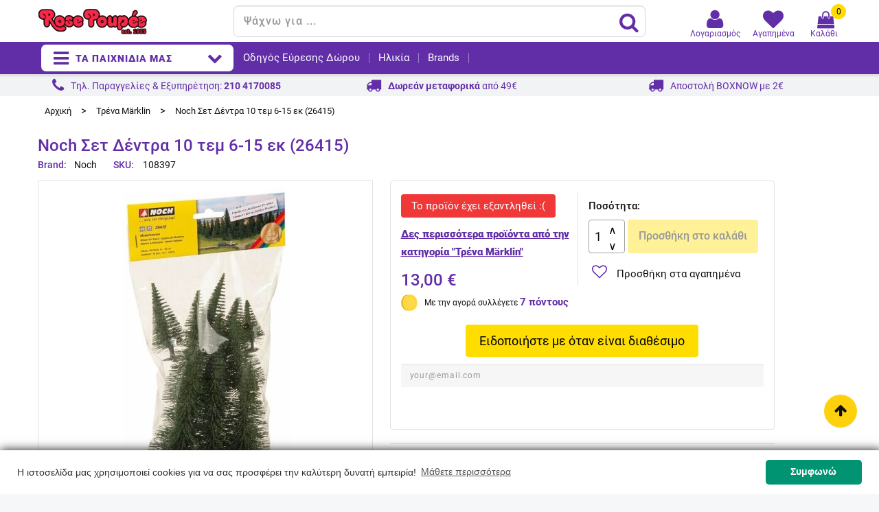

--- FILE ---
content_type: text/html; charset=utf-8
request_url: https://www.rosepoupee.gr/trena-maerklin/108397-noch-noch-%CF%83%CE%B5%CF%84-%CE%B4%CE%AD%CE%BD%CF%84%CF%81%CE%B1-10-%CF%84%CE%B5%CE%BC-6-15-%CE%B5%CE%BA-26415.html
body_size: 41560
content:
<!doctype html>
<html lang="el">

  <head>
    
      <meta charset="utf-8">
<meta http-equiv="x-ua-compatible" content="ie=edge">


  <link rel="canonical" href="https://www.rosepoupee.gr/trena-maerklin/108397-noch-noch-σετ-δέντρα-10-τεμ-6-15-εκ-26415.html">

  <title>Noch Σετ Δέντρα 10 τεμ 6-15 εκ (26415) - Τρένα Märklin - Αγόρι &amp; Κορίτ</title>
  <meta name="description" content="Noch Σετ Δέντρα 10 τεμ 6-15 εκ (26415)">
  <meta name="keywords" content="">
  
  

<meta name="viewport" content="width=device-width, initial-scale=1">

<link rel="icon" type="image/vnd.microsoft.icon" href="/img/favicon.ico?1529490040">
<link rel="shortcut icon" type="image/x-icon" href="/img/favicon.ico?1529490040">



   <link href="https://fonts.gstatic.com" rel="preconnect" crossorigin>
<!--Nikos: use display=swap & preload for non blocking until the font gets downloaded-->
 <!--link href="https://fonts.googleapis.com/css?family=Roboto&display=swap" rel="stylesheet"-->
 
 <!--BEFORE HOSTING link
    rel="preload"
    href="https://fonts.googleapis.com/css?family=Roboto&display=swap"
    as="style"
    onload="this.onload=null;this.rel='stylesheet'"
/>
<noscript>
    <link
        href="https://fonts.googleapis.com/css?family=Roboto&display=swap"
        rel="stylesheet"
        type="text/css"
    />
</noscript BEFORE HOSTING-->

 <!--link href="https://fonts.googleapis.com/css?family=Raleway:300,400,500,600,700" rel="stylesheet"> 
 <link href="https://fonts.googleapis.com/css?family=Chicle" rel="stylesheet"-->
  
  <!--link href="https://fonts.googleapis.com/icon?family=Material+Icons&display=swap" rel="stylesheet"-->
   <!--BEFORE REMOVING link
        rel="preload"
        href="https://fonts.googleapis.com/icon?family=Material+Icons&display=swap"
        as="style"
        onload="this.onload=null;this.rel='stylesheet'"
    />
    <noscript>
        <link
            href="https://fonts.googleapis.com/icon?family=Material+Icons&display=swap"
            rel="stylesheet"
            type="text/css"
        />
    </noscript BEFORE REMOVING-->

  
  <!-- Nikos: preload font awesome, due to page insights hint-->
  <link rel="preload" href="/modules/jmspagebuilder/views/fonts/font-awesome/fontawesome-webfont.woff2?v=4.6.3" as="font" crossorigin="anonymous" />
  <!--link rel="preload" href="/modules/jmspagebuilder/views/fonts/font-awesome/fa-solid-900.woff2" as="font" crossorigin="anonymous"/-->

   
  <link rel="stylesheet" href="https://www.rosepoupee.gr/themes/jms_kids/assets/cache/theme-59d589225.css" type="text/css" media="all">




    <script type="text/javascript" src="https://cdn.simpler.so/sdk/presta/simpler-checkout.js" async></script>


  <script type="text/javascript">
        var prestashop = {"cart":{"products":[],"totals":{"total":{"type":"total","label":"\u03a3\u03cd\u03bd\u03bf\u03bb\u03bf","amount":0,"value":"0,00\u00a0\u20ac"},"total_including_tax":{"type":"total","label":"\u03a3\u03cd\u03bd\u03bf\u03bb\u03bf (\u03b1\u03bd\u03b5\u03c5 \u03c6\u03cc\u03c1\u03c9\u03bd)","amount":0,"value":"0,00\u00a0\u20ac"},"total_excluding_tax":{"type":"total","label":"\u03a3\u03cd\u03bd\u03bf\u03bb\u03bf (\u03c7\u03c9\u03c1\u03af\u03c2 \u03a6.\u03a0.\u0391.)","amount":0,"value":"0,00\u00a0\u20ac"}},"subtotals":{"products":{"type":"products","label":"\u0391\u03be\u03af\u03b1 \u03c0\u03c1\u03bf\u03ca\u03cc\u03bd\u03c4\u03c9\u03bd","amount":0,"value":"0,00\u00a0\u20ac"},"discounts":null,"shipping":{"type":"shipping","label":"\u039c\u03b5\u03c4\u03b1\u03c6\u03bf\u03c1\u03b9\u03ba\u03ac","amount":0,"value":"\u0394\u03c9\u03c1\u03b5\u03ac\u03bd"},"tax":null},"products_count":0,"summary_string":"0 \u03c0\u03c1\u03bf\u03ca\u03cc\u03bd\u03c4\u03b1 ","vouchers":{"allowed":1,"added":[]},"discounts":[],"minimalPurchase":0,"minimalPurchaseRequired":""},"currency":{"name":"\u0395\u03c5\u03c1\u03ce","iso_code":"EUR","iso_code_num":"978","sign":"\u20ac"},"customer":{"lastname":"","firstname":"","email":"","birthday":"0000-00-00","newsletter":"0","newsletter_date_add":"0000-00-00 00:00:00","optin":"0","website":null,"company":null,"siret":null,"ape":null,"is_logged":false,"gender":{"type":null,"name":null},"addresses":[]},"language":{"name":"\u03b5\u03bb\u03bb\u03b7\u03bd\u03b9\u03ba\u03ac (Greek)","iso_code":"el","locale":"el-GR","language_code":"el","is_rtl":"0","date_format_lite":"Y-m-d","date_format_full":"Y-m-d H:i:s","id":2},"page":{"title":"","canonical":null,"meta":{"title":"Noch \u03a3\u03b5\u03c4 \u0394\u03ad\u03bd\u03c4\u03c1\u03b1 10 \u03c4\u03b5\u03bc 6-15 \u03b5\u03ba (26415) - \u03a4\u03c1\u03ad\u03bd\u03b1 M\u00e4rklin - \u0391\u03b3\u03cc\u03c1\u03b9 & \u039a\u03bf\u03c1\u03af\u03c4","description":"Noch \u03a3\u03b5\u03c4 \u0394\u03ad\u03bd\u03c4\u03c1\u03b1 10 \u03c4\u03b5\u03bc 6-15 \u03b5\u03ba (26415)","keywords":"","robots":"index"},"page_name":"product","body_classes":{"lang-el":true,"lang-rtl":false,"country-GR":true,"currency-EUR":true,"layout-full-width":true,"page-product":true,"tax-display-disabled":true,"product-id-108397":true,"product-Noch \u03a3\u03b5\u03c4 \u0394\u03ad\u03bd\u03c4\u03c1\u03b1 10 \u03c4\u03b5\u03bc 6-15 \u03b5\u03ba (26415)":true,"product-id-category-36":true,"product-id-manufacturer-49":true,"product-id-supplier-59":true,"product-available-for-order":true},"admin_notifications":[]},"shop":{"name":"Rose Poup\u00e9e","logo":"\/img\/rose-poupe\u00e9-logo-1529490040.jpg","stores_icon":"\/img\/logo_stores.png","favicon":"\/img\/favicon.ico"},"urls":{"base_url":"https:\/\/www.rosepoupee.gr\/","current_url":"https:\/\/www.rosepoupee.gr\/trena-maerklin\/108397-noch-noch-%CF%83%CE%B5%CF%84-%CE%B4%CE%AD%CE%BD%CF%84%CF%81%CE%B1-10-%CF%84%CE%B5%CE%BC-6-15-%CE%B5%CE%BA-26415.html","shop_domain_url":"https:\/\/www.rosepoupee.gr","img_ps_url":"https:\/\/www.rosepoupee.gr\/img\/","img_cat_url":"https:\/\/www.rosepoupee.gr\/img\/c\/","img_lang_url":"https:\/\/www.rosepoupee.gr\/img\/l\/","img_prod_url":"https:\/\/www.rosepoupee.gr\/img\/p\/","img_manu_url":"https:\/\/www.rosepoupee.gr\/img\/m\/","img_sup_url":"https:\/\/www.rosepoupee.gr\/img\/su\/","img_ship_url":"https:\/\/www.rosepoupee.gr\/img\/s\/","img_store_url":"https:\/\/www.rosepoupee.gr\/img\/st\/","img_col_url":"https:\/\/www.rosepoupee.gr\/img\/co\/","img_url":"https:\/\/www.rosepoupee.gr\/themes\/jms_kids\/assets\/img\/","css_url":"https:\/\/www.rosepoupee.gr\/themes\/jms_kids\/assets\/css\/","js_url":"https:\/\/www.rosepoupee.gr\/themes\/jms_kids\/assets\/js\/","pic_url":"https:\/\/www.rosepoupee.gr\/upload\/","pages":{"address":"https:\/\/www.rosepoupee.gr\/\u03b4\u03b9\u03b5\u03cd\u03b8\u03c5\u03bd\u03c3\u03b7","addresses":"https:\/\/www.rosepoupee.gr\/\u03b4\u03b9\u03b5\u03c5\u03b8\u03cd\u03bd\u03c3\u03b5\u03b9\u03c2","authentication":"https:\/\/www.rosepoupee.gr\/\u03c3\u03cd\u03bd\u03b4\u03b5\u03c3\u03b7","cart":"https:\/\/www.rosepoupee.gr\/\u03ba\u03b1\u03bb\u03ac\u03b8\u03b9","category":"https:\/\/www.rosepoupee.gr\/index.php?controller=category","cms":"https:\/\/www.rosepoupee.gr\/index.php?controller=cms","contact":"https:\/\/www.rosepoupee.gr\/\u03ba\u03b1\u03c4\u03b1\u03c3\u03c4\u03ae\u03bc\u03b1\u03c4\u03b1-\u03b5\u03c0\u03b9\u03ba\u03bf\u03b9\u03bd\u03c9\u03bd\u03af\u03b1","discount":"https:\/\/www.rosepoupee.gr\/\u03ad\u03ba\u03c0\u03c4\u03c9\u03c3\u03b7","guest_tracking":"https:\/\/www.rosepoupee.gr\/\u03b5\u03be\u03ad\u03bb\u03b9\u03be\u03b7-\u03c0\u03b1\u03c1\u03b1\u03b3\u03b3\u03b5\u03bb\u03af\u03b1\u03c2","history":"https:\/\/www.rosepoupee.gr\/\u03b9\u03c3\u03c4\u03bf\u03c1\u03b9\u03ba\u03cc-\u03c0\u03b1\u03c1\u03b1\u03b3\u03b3\u03b5\u03bb\u03b9\u03ce\u03bd","identity":"https:\/\/www.rosepoupee.gr\/\u03c4\u03b1\u03c5\u03c4\u03cc\u03c4\u03b7\u03c4\u03b1","index":"https:\/\/www.rosepoupee.gr\/","my_account":"https:\/\/www.rosepoupee.gr\/\u03bb\u03bf\u03b3\u03b1\u03c1\u03b9\u03b1\u03c3\u03bc\u03cc\u03c2-\u03bc\u03bf\u03c5","order_confirmation":"https:\/\/www.rosepoupee.gr\/\u03b5\u03c0\u03b9\u03b2\u03b5\u03b2\u03b1\u03af\u03c9\u03c3\u03b7-\u03c0\u03b1\u03c1\u03b1\u03b3\u03b3\u03b5\u03bb\u03af\u03b1\u03c2","order_detail":"https:\/\/www.rosepoupee.gr\/index.php?controller=order-detail","order_follow":"https:\/\/www.rosepoupee.gr\/\u03b1\u03bd\u03af\u03c7\u03bd\u03b5\u03c5\u03c3\u03b7-\u03c0\u03b1\u03c1\u03b1\u03b3\u03b3\u03b5\u03bb\u03af\u03b1\u03c2","order":"https:\/\/www.rosepoupee.gr\/\u03c0\u03b1\u03c1\u03b1\u03b3\u03b3\u03b5\u03bb\u03af\u03b1","order_return":"https:\/\/www.rosepoupee.gr\/index.php?controller=order-return","order_slip":"https:\/\/www.rosepoupee.gr\/\u03c0\u03b9\u03c3\u03c4\u03c9\u03c4\u03b9\u03ba\u03cc-\u03b4\u03b5\u03bb\u03c4\u03af\u03bf","pagenotfound":"https:\/\/www.rosepoupee.gr\/page-not-found","password":"https:\/\/www.rosepoupee.gr\/\u03b1\u03bd\u03ac\u03ba\u03c4\u03b7\u03c3\u03b7-\u03c3\u03c5\u03bd\u03b8\u03b7\u03bc\u03b1\u03c4\u03b9\u03ba\u03bf\u03cd","pdf_invoice":"https:\/\/www.rosepoupee.gr\/index.php?controller=pdf-invoice","pdf_order_return":"https:\/\/www.rosepoupee.gr\/index.php?controller=pdf-order-return","pdf_order_slip":"https:\/\/www.rosepoupee.gr\/index.php?controller=pdf-order-slip","prices_drop":"https:\/\/www.rosepoupee.gr\/\u03c0\u03c1\u03bf\u03c3\u03c6\u03bf\u03c1\u03ad\u03c2","product":"https:\/\/www.rosepoupee.gr\/index.php?controller=product","search":"https:\/\/www.rosepoupee.gr\/\u03b1\u03bd\u03b1\u03b6\u03ae\u03c4\u03b7\u03c3\u03b7","sitemap":"https:\/\/www.rosepoupee.gr\/sitemap","stores":"https:\/\/www.rosepoupee.gr\/\u03ba\u03b1\u03c4\u03b1\u03c3\u03c4\u03ae\u03bc\u03b1\u03c4\u03b1","supplier":"https:\/\/www.rosepoupee.gr\/\u03c0\u03c1\u03bf\u03bc\u03b7\u03b8\u03b5\u03c5\u03c4\u03ae\u03c2","register":"https:\/\/www.rosepoupee.gr\/\u03c3\u03cd\u03bd\u03b4\u03b5\u03c3\u03b7?create_account=1","order_login":"https:\/\/www.rosepoupee.gr\/\u03c0\u03b1\u03c1\u03b1\u03b3\u03b3\u03b5\u03bb\u03af\u03b1?login=1"},"alternative_langs":{"el":"https:\/\/www.rosepoupee.gr\/trena-maerklin\/108397-noch-noch-\u03c3\u03b5\u03c4-\u03b4\u03ad\u03bd\u03c4\u03c1\u03b1-10-\u03c4\u03b5\u03bc-6-15-\u03b5\u03ba-26415.html"},"theme_assets":"\/themes\/jms_kids\/assets\/","actions":{"logout":"https:\/\/www.rosepoupee.gr\/?mylogout="},"no_picture_image":{"bySize":{"small_default":{"url":"https:\/\/www.rosepoupee.gr\/img\/p\/el-default-small_default.jpg","width":98,"height":98},"cart_default":{"url":"https:\/\/www.rosepoupee.gr\/img\/p\/el-default-cart_default.jpg","width":100,"height":100},"medium_default":{"url":"https:\/\/www.rosepoupee.gr\/img\/p\/el-default-medium_default.jpg","width":155,"height":155},"home_default":{"url":"https:\/\/www.rosepoupee.gr\/img\/p\/el-default-home_default.jpg","width":270,"height":270},"large_default":{"url":"https:\/\/www.rosepoupee.gr\/img\/p\/el-default-large_default.jpg","width":800,"height":800}},"small":{"url":"https:\/\/www.rosepoupee.gr\/img\/p\/el-default-small_default.jpg","width":98,"height":98},"medium":{"url":"https:\/\/www.rosepoupee.gr\/img\/p\/el-default-medium_default.jpg","width":155,"height":155},"large":{"url":"https:\/\/www.rosepoupee.gr\/img\/p\/el-default-large_default.jpg","width":800,"height":800},"legend":""},"loyaltyeditpoints_ajax_controller":"https:\/\/www.rosepoupee.gr\/module\/loyaltyeditpoints\/ajax"},"configuration":{"display_taxes_label":false,"display_prices_tax_incl":true,"is_catalog":false,"show_prices":true,"opt_in":{"partner":false},"quantity_discount":{"type":"discount","label":"\u0388\u03ba\u03c0\u03c4\u03c9\u03c3\u03b7"},"voucher_enabled":1,"return_enabled":0},"field_required":[],"breadcrumb":{"links":[{"title":"\u0391\u03c1\u03c7\u03b9\u03ba\u03ae","url":"https:\/\/www.rosepoupee.gr\/"},{"title":"\u03a4\u03c1\u03ad\u03bd\u03b1 M\u00e4rklin","url":"https:\/\/www.rosepoupee.gr\/36-trena-maerklin"},{"title":"Noch \u03a3\u03b5\u03c4 \u0394\u03ad\u03bd\u03c4\u03c1\u03b1 10 \u03c4\u03b5\u03bc 6-15 \u03b5\u03ba (26415)","url":"https:\/\/www.rosepoupee.gr\/trena-maerklin\/108397-noch-noch-\u03c3\u03b5\u03c4-\u03b4\u03ad\u03bd\u03c4\u03c1\u03b1-10-\u03c4\u03b5\u03bc-6-15-\u03b5\u03ba-26415.html"}],"count":3},"link":{"protocol_link":"https:\/\/","protocol_content":"https:\/\/"},"time":1768970566,"static_token":"6e7b58dd571cb1ebea19c224e8ecd922","token":"7cf6905693b4f589a65fbc1e179fe444"};
      </script>



  <script>
                var jprestaUpdateCartDirectly = 0;
                var jprestaUseCreativeElements = 0;
                </script><script>
pcRunDynamicModulesJs = function() {
// Autoconf - 2021-10-01T15:33:34+02:00
// ps_shoppingcart
setTimeout("prestashop.emit('updateCart', {reason: {linkAction: 'refresh'}, resp: {}});", 10);
};</script><style type="text/css">
    .lg-backdrop{
        z-index: 10400;
                    background-color: #000000;
            }
    .lg-outer{
        z-index: 10500;
    }
    .lg-toolbar .lg-icon{
                    color: #999999;
            }
    .lg-toolbar .lg-icon:hover{
                    color: #999999;
            }
    .lg-sub-html, .lg-toolbar{
                    background-color: rgba(0,0,0,0.45);
            }
    .lg-actions .lg-next, .lg-actions .lg-prev{
                    background-color: rgba(0,0,0,0.45);
                            color: #999999;
            }
    .lg-actions .lg-next:hover, .lg-actions .lg-prev:hover{
                    background-color: rgba(0,0,0,0.45);
                            color: #FFFFFF;
            }
    .lg-outer .lg-thumb-outer{
                    background-color: #0D0A0A;
            }
    .lg-outer .lg-toogle-thumb{
                    color: #999999;
                            background-color: #0D0A0A;
            }
    .lg-outer .lg-toogle-thumb:hover, .lg-outer.lg-dropdown-active #lg-share{
                    color: #999999;
            }
    .lg-outer .lg-thumb-item.active, .lg-outer .lg-thumb-item:hover{
                    border-color: #612ea7;
            }
            .lg-outer.lg-pull-caption-up.lg-thumb-open .lg-sub-html{
            bottom: 118px;
        }
                .magnify > .magnify-lens {
            width: 200px;
            height: 200px;
        }
                    .cover_product .scroll-box-arrows{
display: none;
}
#lightSlider img, .lSSlideOuter .lSPager.lSGallery img {
max-width: 100%;
width: 100%;
height: auto;
}
.lSSlideWrapper {
    width: 100%;
    height: 0;
    padding-bottom: 100%;
}
.quickview-modal .product-cover,
.quickview-modal .js-qv-mask{
display: block;
}

        .arlg-pager-controls{
        position: relative;
    }
    .arlg-pager-controls .arlg-pager-prev,
    .arlg-pager-controls .arlg-pager-next{
        width: 24px;
        height: 32px;
        padding: 0;
        margin: 0;
        border: 0;
        position: absolute;
        top: -59px;
        color: #232323;
        opacity: 0.7;
        transition: 0.2s all;
        z-index: 100;
    }
    .arlg-pager-controls .arlg-pager-prev:hover,
    .arlg-pager-controls .arlg-pager-next:hover{
        opacity: 0.9;
    }
    .arlg-pager-controls .arlg-pager-prev{
        left: -24px;
        right: auto;
        background: url('/modules/arlg/views/img/prev.svg') 50% 50% no-repeat scroll rgba(255, 255, 255, 0.6);
    }
    .arlg-pager-controls .arlg-pager-next{
        right: -24px;
        left: auto;
        background: url('/modules/arlg/views/img/next.svg') 50% 50% no-repeat scroll rgba(255, 255, 255, 0.6);
    }
    .arlg-pager-controls.active .arlg-pager-prev{
        left: 0;
    }
    .arlg-pager-controls.active .arlg-pager-next{
        right: 0;
    }
        .quickview-modal .product-cover,
    .quickview-modal .js-qv-mask,
    .quickview .product-cover,
    .quickview .js-qv-mask{
        display: block;
    }
</style>
<script type="text/javascript">
    var arlgMagnify = true;
    var arlgGalleryConfig = {
                    thumbnail: true,
            showThumbByDefault: true,
            animateThumb: true,
                loop: true,
        
        closable: true,
        escKey: true,
        keyPress: true,
        controls: true,
        slideEndAnimatoin: false,
        hideControlOnEnd: false,
        mousewheel: true,
        preload: 1,
        download: false,
        counter: true,
        enableDrag: true,
        enableSwipe: true,
                    pause: 3000,
            progressBar: true,
                thumbWidth: 100,
        thumbContHeight: 120
    };
    var arlgVertical = false;
    var arlgZoomSL = false;
            arlgZoomSL = true;
        var arLgZoomSLOptions = {
            container: '#arlg-zoom',
            innerzoom: false,
            magnifierspeedanimate: 250,
            scrollspeedanimate: 4
        };
        var arlgSliderConfig = {
        enableDrag: false,
                    prevHtml: '<svg role="img" xmlns="http://www.w3.org/2000/svg" viewBox="0 0 256 512"><path fill="currentColor" d="M238.475 475.535l7.071-7.07c4.686-4.686 4.686-12.284 0-16.971L50.053 256 245.546 60.506c4.686-4.686 4.686-12.284 0-16.971l-7.071-7.07c-4.686-4.686-12.284-4.686-16.97 0L10.454 247.515c-4.686 4.686-4.686 12.284 0 16.971l211.051 211.05c4.686 4.686 12.284 4.686 16.97-.001z" class=""></path></svg>',
            nextHtml: '<svg role="img" xmlns="http://www.w3.org/2000/svg" viewBox="0 0 256 512"><path fill="currentColor" d="M17.525 36.465l-7.071 7.07c-4.686 4.686-4.686 12.284 0 16.971L205.947 256 10.454 451.494c-4.686 4.686-4.686 12.284 0 16.971l7.071 7.07c4.686 4.686 12.284 4.686 16.97 0l211.051-211.05c4.686-4.686 4.686-12.284 0-16.971L34.495 36.465c-4.686-4.687-12.284-4.687-16.97 0z" class=""></path></svg>',
                item: 1,
        loop: true,
                slideMargin: 0,
        thumbItem: 5,
        item: 1,
        controls: true,
        gallery: true,
        pager: true,
                onAfterSlide: function(el) {
            arlg.setCurrentPagerPos(el.getCurrentSlideCount()-2);
            if (arlgMagnify && arlgZoomSL){
                $('#lightSlider .lslide.active img').imagezoomsl(arLgZoomSLOptions);
            }
        },
        onSliderLoad: function(el) {
            var config = Object.assign({
            }, arlgGalleryConfig);
            config.selector = '#lightSlider .lslide';
            el.lightGallery(config);
                            setTimeout(function(){
                    var $controls = $('<div>', {
                        class: 'arlg-pager-controls'
                    });
                    var thumbHeight = $('.lSPager').height();
                    var btnTop = thumbHeight / 2 + 16;
                    var $button = $('<button>', {
                        class: 'arlg-pager-prev',
                        type: 'button',
                        onclick: 'arlg.scrollPager(-5)'
                    });
                    $button.css({
                        top: '-' + btnTop + 'px'
                    });
                    $controls.append($button);
                    var $button = $('<button>', {
                        class: 'arlg-pager-next',
                        type: 'button',
                        onclick: 'arlg.scrollPager(5)'
                    });
                    $button.css({
                        top: '-' + btnTop + 'px'
                    });
                    $controls.append($button);
                    $('.lSSlideOuter').append($controls);
                    setTimeout(function(){
                        if ($('.lSPager>li').length > 5){
                            $controls.addClass('active');
                        }
                    }, 200);
                }, 800);
            			if (arlgMagnify && arlgZoomSL){
                $('#lightSlider .lslide.active img').imagezoomsl(arLgZoomSLOptions);
            }
        }
    };
    function arLgInit(){
                    $('.images-container li').each(function(index){
                var img = $(this).find('img');
                $(img).parent().attr('data-src', img.attr('data-image-large-src'));
            });
            var arlgMainImg = $('.product-cover').find('[data-toggle="modal"]');
            arlgMainImg.removeAttr('data-toggle').removeAttr('data-target').addClass('arlg-main-container');
            $(document).on('click', '.arlg-main-container', function(){
                $('.images-container .selected').trigger('click');
            });
            $(document).on('click', '.js-qv-product-cover', function(){
                $('.images-container .selected').trigger('click');
            });
                        $('.images-container li').hover(function(){
                $('.images-container li .selected').removeClass('selected');
                $(this).find('img').addClass('selected');
                var imgSrc = $(this).find('img').attr('data-image-large-src');
                $('.arlg-main-container').parent().find('img').attr('src', imgSrc).attr('data-magnify-src', imgSrc);
                if (arlgMagnify){
                                            // $('.product-cover img').imagezoomsl(arLgZoomSLOptions);
                                    }
            });
            if (arlgMagnify){
                arlgMainImg.hide();
                $('.product-cover img').attr('data-magnify-src', $('.product-cover img').attr('src'));
                                    // $('.product-cover img').imagezoomsl(arLgZoomSLOptions);
                                
            }
                $('.images-container .fancybox').removeClass('fancybox');
            };
    window.addEventListener('load', function(){
        $('body').on('click', '.tracker', function(){
            $('.lightSlider .lslide.active').click();
        });

                    prestashop.on('updatedProduct', function(resp){
                arLgInit();
            });
                        arLgInit();
    });
        </script><script>
    
      (function(a,b,c,d,e,f,g) {a['SkroutzAnalyticsObject']=e;a[e]= a[e] || function() {
        (a[e].q = a[e].q || []).push(arguments);};f=b.createElement(c);f.async=true;
        f.src=d;g=b.getElementsByTagName(c)[0];g.parentNode.insertBefore(f,g);
      })(window,document,'script','https://analytics.skroutz.gr/analytics.min.js','skroutz_analytics');

      skroutz_analytics('session', 'connect', 'SA-5096-1667');
    
</script>
<script>
    var baseDir = 'https://www.rosepoupee.gr/';    
    var isLogged = '';
    var single_mode = '1';
    var added_to_wishlist = 'Το προϊόν προστέθηκε στα αγαπημένα.'
    var added_to_wishlist_btn = 'Προστέθηκε στα αγαπημένα'
    var static_token = '6e7b58dd571cb1ebea19c224e8ecd922';
    var advansedwishlist_ajax_controller_url = 'https://www.rosepoupee.gr/module/advansedwishlist/ajax';
    var idDefaultWishlist = '0';
        var wishlist_btn_icon = '<i class="material-icons">favorite</i>';
    var ps_ws_version = 'advansedwishlistis17';
    </script>    
<style>
    .alert-loyalty {
        background-color: #ffffff;
        border-color: #e1e1e1;
        color: #111111;
    }

    </style>
<script src="https://cdn.brevo.com/js/sdk-loader.js" async></script>
<script>
    window.Brevo = window.Brevo || [];
    Brevo.push([
        "init",
        {
            client_key: "z83p7whm1jlfmjfe5ek1nfmo",
            email_id: "",
        },
    ]);
</script>

<!-- Find Metrics Script start -->
    <script async defer type='text/javascript'
        src='https://metrics.find.gr/mt/client.js?id=yZMrpDoZXW74A9g' client='yZMrpDoZXW74A9g'>
    </script>
<!-- Find Metrics Script end -->
<script type="text/javascript">
  window.simplerCheckoutAppId = "7dc5ce3f-2820-4a57-960a-3bf1d79e5a9e"
</script>


    <meta id="js-rcpgtm-tracking-config" data-tracking-data="%7B%22bing%22%3A%7B%22tracking_id%22%3A%22%22%2C%22feed%22%3A%7B%22id_product_prefix%22%3A%22%22%2C%22id_product_source_key%22%3A%22id_product%22%2C%22id_variant_prefix%22%3A%22%22%2C%22id_variant_source_key%22%3A%22id_attribute%22%7D%7D%2C%22context%22%3A%7B%22browser%22%3A%7B%22device_type%22%3A1%7D%2C%22localization%22%3A%7B%22id_country%22%3A9%2C%22country_code%22%3A%22GR%22%2C%22id_currency%22%3A1%2C%22currency_code%22%3A%22EUR%22%2C%22id_lang%22%3A2%2C%22lang_code%22%3A%22el%22%7D%2C%22page%22%3A%7B%22controller_name%22%3A%22product%22%2C%22products_per_page%22%3A36%2C%22category%22%3A%5B%5D%2C%22search_term%22%3A%22%22%7D%2C%22shop%22%3A%7B%22id_shop%22%3A1%2C%22shop_name%22%3A%22Rose%20Poupe%C3%A9%22%2C%22base_dir%22%3A%22https%3A%2F%2Fwww.rosepoupee.gr%2F%22%7D%2C%22tracking_module%22%3A%7B%22module_name%22%3A%22rcpgtagmanager%22%2C%22module_version%22%3A%224.3.3%22%2C%22checkout_module%22%3A%7B%22module%22%3A%22default%22%2C%22controller%22%3A%22order%22%7D%2C%22service_version%22%3A%221%22%2C%22token%22%3A%223974b3414eb716d76351345719e242ca%22%7D%2C%22user%22%3A%5B%5D%7D%2C%22criteo%22%3A%7B%22tracking_id%22%3A%22%22%2C%22feed%22%3A%7B%22id_product_prefix%22%3A%22%22%2C%22id_product_source_key%22%3A%22id_product%22%2C%22id_variant_prefix%22%3A%22%22%2C%22id_variant_source_key%22%3A%22id_attribute%22%7D%7D%2C%22facebook%22%3A%7B%22tracking_id%22%3A%221544123402289515%22%2C%22feed%22%3A%7B%22id_product_prefix%22%3A%22RPEL%22%2C%22id_product_source_key%22%3A%22id_product%22%2C%22id_variant_prefix%22%3A%22%22%2C%22id_variant_source_key%22%3A%22id_attribute%22%7D%7D%2C%22ga4%22%3A%7B%22tracking_id%22%3A%22G-3KJEQYMYWX%22%2C%22is_url_passthrough%22%3Atrue%2C%22is_data_import%22%3Afalse%7D%2C%22gads%22%3A%7B%22tracking_id%22%3A%22993253765%22%2C%22merchant_id%22%3A%22128010413%22%2C%22conversion_labels%22%3A%7B%22create_account%22%3A%22%22%2C%22product_view%22%3A%22%22%2C%22add_to_cart%22%3A%22%22%2C%22begin_checkout%22%3A%22%22%2C%22purchase%22%3A%22CqZBCL2C_owBEIWzz9kD%22%7D%7D%2C%22gfeeds%22%3A%7B%22retail%22%3A%7B%22is_enabled%22%3Atrue%2C%22id_product_prefix%22%3A%22RPEL%22%2C%22id_product_source_key%22%3A%22id_product%22%2C%22id_variant_prefix%22%3A%22%22%2C%22id_variant_source_key%22%3A%22id_attribute%22%7D%2C%22custom%22%3A%7B%22is_enabled%22%3Afalse%2C%22id_product_prefix%22%3A%22%22%2C%22id_product_source_key%22%3A%22id_product%22%2C%22id_variant_prefix%22%3A%22%22%2C%22id_variant_source_key%22%3A%22id_attribute%22%2C%22is_id2%22%3Afalse%7D%7D%2C%22gtm%22%3A%7B%22tracking_id%22%3A%22GTM-5VZD824%22%2C%22is_internal_traffic%22%3Afalse%2C%22server_url%22%3A%22%22%7D%2C%22kelkoo%22%3A%7B%22tracking_list%22%3A%5B%5D%2C%22feed%22%3A%7B%22id_product_prefix%22%3A%22%22%2C%22id_product_source_key%22%3A%22id_product%22%2C%22id_variant_prefix%22%3A%22%22%2C%22id_variant_source_key%22%3A%22id_attribute%22%7D%7D%2C%22pinterest%22%3A%7B%22tracking_id%22%3A%22%22%2C%22feed%22%3A%7B%22id_product_prefix%22%3A%22%22%2C%22id_product_source_key%22%3A%22id_product%22%2C%22id_variant_prefix%22%3A%22%22%2C%22id_variant_source_key%22%3A%22id_attribute%22%7D%7D%2C%22tiktok%22%3A%7B%22tracking_id%22%3A%22C5E9OQC6J7TSRVQCG3H0%22%2C%22feed%22%3A%7B%22id_product_prefix%22%3A%22%22%2C%22id_product_source_key%22%3A%22id_product%22%2C%22id_variant_prefix%22%3A%22%22%2C%22id_variant_source_key%22%3A%22id_attribute%22%7D%7D%2C%22twitter%22%3A%7B%22tracking_id%22%3A%22%22%2C%22events%22%3A%7B%22add_to_cart_id%22%3A%22%22%2C%22payment_info_id%22%3A%22%22%2C%22checkout_initiated_id%22%3A%22%22%2C%22product_view_id%22%3A%22%22%2C%22lead_id%22%3A%22%22%2C%22purchase_id%22%3A%22%22%2C%22search_id%22%3A%22%22%7D%2C%22feed%22%3A%7B%22id_product_prefix%22%3A%22%22%2C%22id_product_source_key%22%3A%22id_product%22%2C%22id_variant_prefix%22%3A%22%22%2C%22id_variant_source_key%22%3A%22id_attribute%22%7D%7D%7D">
    <script type="text/javascript" data-keepinline="true" data-cfasync="false" src="/modules/rcpgtagmanager/views/js/hook/trackingClient.bundle.js?v=4.3.3"></script>


    
  <meta property="og:type" content="product">
  <meta property="og:url" content="https://www.rosepoupee.gr/trena-maerklin/108397-noch-noch-%CF%83%CE%B5%CF%84-%CE%B4%CE%AD%CE%BD%CF%84%CF%81%CE%B1-10-%CF%84%CE%B5%CE%BC-6-15-%CE%B5%CE%BA-26415.html">
  <meta property="og:title" content="Noch Σετ Δέντρα 10 τεμ 6-15 εκ (26415) - Τρένα Märklin - Αγόρι &amp; Κορίτ">
  <meta property="og:site_name" content="Rose Poupée">
  <meta property="og:description" content="Noch Σετ Δέντρα 10 τεμ 6-15 εκ (26415)">
  <meta property="og:image" content="https://www.rosepoupee.gr/25105-large_default/noch-σετ-δέντρα-10-τεμ-6-15-εκ-26415.webp">
  <meta property="product:pretax_price:amount" content="10.483871">
  <meta property="product:pretax_price:currency" content="EUR">
  <meta property="product:price:amount" content="13">
  <meta property="product:price:currency" content="EUR">
    <meta property="product:weight:value" content="1.000000">
  <meta property="product:weight:units" content="kg">
  
  </head>

  <body id="product" class="lang-el country-gr currency-eur layout-full-width page-product tax-display-disabled product-id-108397 product-noch-10-6-15-26415- product-id-category-36 product-id-manufacturer-49 product-id-supplier-59 product-available-for-order home_2 rosepoupee layout-grid">
  
  
    <noscript><iframe src="https://www.googletagmanager.com/ns.html?id=GTM-5VZD824"
    height="0" width="0" style="display:none;visibility:hidden"></iframe></noscript>
  
  
  <!-- Load Facebook SDK for JavaScript
      <div id="fb-root"></div>
      <script>
        window.fbAsyncInit = function() {
          FB.init({
            xfbml            : true,
            version          : 'v9.0'
          });
        };

        (function(d, s, id) {
        var js, fjs = d.getElementsByTagName(s)[0];
        if (d.getElementById(id)) return;
        js = d.createElement(s); js.id = id;
        js.src = 'https://connect.facebook.net/el_GR/sdk/xfbml.customerchat.js';
        fjs.parentNode.insertBefore(js, fjs);
      }(document, 'script', 'facebook-jssdk'));</script>

      
      <div class="fb-customerchat"
        attribution="setup_tool"
        page_id="307769469314388"
  logged_in_greeting="Καλώς ήρθατε στον παιχνιδόκοσμο του Rose Poupée 🤩  Πώς μπορούμε να βοηθήσουμε;"
  logged_out_greeting="Καλώς ήρθατε στον παιχνιδόκοσμο του Rose Poupée 🤩  Πώς μπορούμε να βοηθήσουμε;">
      </div>
      End FB -->
  
	<div id="page">	
	  <div class="menu-wrap hidden-lg hidden-md">
	  <button id="close-button" class="close-button">Τα Παιχνίδια μας</button>
			<nav id="off-canvas-menu">					
				<ul class="nav nav-pills nav-stacked level0"><li class="menu-item mobile_icon pink" data-id="814" data-level="0" data-title="1" data-class="mobile_icon pink" data-icon="fa fa-gift"><a href="https://www.rosepoupee.gr/content/16-gift-finder" target="_self"><i class="fa fa-gift"></i>Οδηγός Εύρεσης Δώρου</a></li><li class="menu-item mega mobile_icon pink menu-align-center" data-id="309" data-level="0"  data-title="1" data-class="mobile_icon pink" data-align="center" data-icon="fa fa-sort-numeric-asc"><a href="#" target="_self"><i class="fa fa-sort-numeric-asc"></i>Ηλικία<em class="fa fa-angle-right"></em></a><ul class="dropdown-menu"><li class="menu-item" data-id="506" data-level="1" data-title="1"><a href="" target="_self">img_placeholder_age_2-3</a><div class="mod-content"><p><a href="/110160-paixnidia-paidia-2-eton"><img src="/img/cms/Age/age-24-36.webp" alt="Παιχνίδια για παιδιά 2-3 ετών" /></a></p></div></li><li class="menu-item group" data-id="767" data-level="1" data-group="1" data-title="1"><a href="https://www.rosepoupee.gr/110160-paixnidia-paidia-2-eton" target="_self">Βρεφικά για 2-3 ετών</a></li><li class="menu-item" data-id="508" data-level="1" data-title="1"><a href="" target="_self">img_placeholder_age_3-5</a><div class="mod-content"><p><a href="/2-ola-ta-paxinidia?ηλικία=3-5-ετών"><img src="/img/cms/Age/age-y3-5.webp" alt="Παιχνίδια για παιδιά 3-5 ετών" /></a></p></div></li><li class="menu-item group" data-id="768" data-level="1" data-group="1" data-title="1"><a href="/2-ola-ta-paxinidia?ηλικία=3-5-ετών" target="_self">Προσχολικά για 3-5 ετών</a></li><li class="menu-item" data-id="510" data-level="1" data-title="1"><a href="" target="_self">img_placeholder_age_5-12</a><div class="mod-content"><p><a href="/2-ola-ta-paxinidia?ηλικία=5-8-ετών,8-12-ετών"><img src="/img/cms/Age/age-y5-12.webp" alt="Παιχνίδια για παιδιά 5-12 ετών" /></a></p></div></li><li class="menu-item group" data-id="769" data-level="1" data-group="1" data-title="1"><a href="/2-ola-ta-paxinidia?ηλικία=5-8-ετών,8-12-ετών" target="_self">Παιχνίδια για 5 - 12 ετών</a></li><li class="menu-item" data-id="512" data-level="1" data-title="1"><a href="" target="_self">img_placeholder_age_12+</a><div class="mod-content"><p><a href="/2-ola-ta-paxinidia?ηλικία=12-ετών"><img src="/img/cms/Age/age-y12.webp" alt="Παιχνίδια για παιδιά 12+ ετών" /></a></p></div></li><li class="menu-item group" data-id="770" data-level="1" data-group="1" data-title="1"><a href="/2-ola-ta-paxinidia?ηλικία=12-ετών" target="_self">Παιχνίδια για 12+ ετών</a></li><li class="menu-item group" data-id="864" data-level="1" data-group="0" data-title="1"><a href="" target="_self">img_placeholder_age_0_3_m</a><div class="mod-content"><p><a href="/110156-paixnidia-mora-0-minon"><img src="/img/cms/Age/age-0-3.webp" alt="Βρεφικά για 0-3 μηνών" /></a></p></div></li><li class="menu-item group" data-id="865" data-level="1" data-group="1" data-title="1"><a href="https://www.rosepoupee.gr/110156-paixnidia-mora-0-minon" target="_self">Βρεφικά για 0-3 μηνών </a></li><li class="menu-item" data-id="866" data-level="1" data-title="1"><a href="" target="_self">img_placeholder_age_3-6m</a><div class="mod-content"><p><a href="/110157-paixnidia-mora-3-minon"><img src="/img/cms/Age/age-3-6.webp" alt="Βρεφικά για 3-6 μηνών" /></a></p></div></li><li class="menu-item group" data-id="867" data-level="1" data-group="1" data-title="1"><a href="https://www.rosepoupee.gr/110157-paixnidia-mora-3-minon" target="_self">Βρεφικά για 3-6 μηνών</a></li><li class="menu-item" data-id="868" data-level="1" data-title="1"><a href="" target="_self">img_placeholder_age_6_12_m</a><div class="mod-content"><p><a href="/110158-paixnidia-mora-6-minon"><img src="/img/cms/Age/age-6-12.webp" alt="Βρεφικά για 6-12 μηνών" /></a></p></div></li><li class="menu-item group" data-id="869" data-level="1" data-group="1" data-title="1"><a href="https://www.rosepoupee.gr/110158-paixnidia-mora-6-minon" target="_self">Βρεφικά για 6-12 μηνών</a></li><li class="menu-item" data-id="870" data-level="1" data-title="1"><a href="" target="_self">img_placeholder_1-2</a><div class="mod-content"><p><a href="/110159-paixnidia-paidia-1-etous"><img src="/img/cms/Age/age-12_24.webp" alt="Βρεφικά για 1-2 ετών" /></a></p></div></li><li class="menu-item group" data-id="871" data-level="1" data-group="1" data-title="1"><a href="https://www.rosepoupee.gr/110159-paixnidia-paidia-1-etous" target="_self">Βρεφικά για 1-2 ετών</a></li></ul></li><li class="menu-item mega mobile_icon pink menu-align-center" data-id="311" data-level="0"  data-title="1" data-class="mobile_icon pink" data-align="center" data-icon="fa fa-tags"><a href="/brands" target="_self"><i class="fa fa-tags"></i>Brands<em class="fa fa-angle-right"></em></a><ul class="dropdown-menu"><li class="menu-item group mobile" data-id="675" data-level="1" data-group="1" data-title="1" data-class="mobile"><a href="/brands" target="_self">Όλα τα brands</a></li><li class="menu-item group desktop" data-id="521" data-level="1" data-group="1" data-title="1" data-class="desktop"><a href="/brands" target="_self">A - C</a></li><li class="menu-item" data-id="444" data-level="1" data-title="1"><a href="https://www.rosepoupee.gr/brand-2-adora" target="_self">Adora</a></li><li class="menu-item" data-id="723" data-level="1" data-title="1"><a href="https://www.rosepoupee.gr/brand-170-affenzahn" target="_self">Affenzahn</a></li><li class="menu-item" data-id="445" data-level="1" data-title="1"><a href="https://www.rosepoupee.gr/brand-3-alex" target="_self">Alex</a></li><li class="menu-item" data-id="446" data-level="1" data-title="1"><a href="https://www.rosepoupee.gr/brand-91-androni-giocattoli" target="_self">Androni Giocattoli</a></li><li class="menu-item" data-id="447" data-level="1" data-title="1"><a href="https://www.rosepoupee.gr/brand-5-barbie" target="_self">Barbie</a></li><li class="menu-item" data-id="448" data-level="1" data-title="1"><a href="https://www.rosepoupee.gr/brand-11-bburago" target="_self">Bburago</a></li><li class="menu-item" data-id="726" data-level="1" data-title="1"><a href="https://www.rosepoupee.gr/brand-165-berbesa" target="_self">Berbesa</a></li><li class="menu-item" data-id="449" data-level="1" data-title="1"><a href="https://www.rosepoupee.gr/brand-96-bestway" target="_self">Bestway</a></li><li class="menu-item" data-id="846" data-level="1" data-title="1"><a href="https://www.rosepoupee.gr/brand-231-bigjigs" target="_self">Bigjigs</a></li><li class="menu-item" data-id="450" data-level="1" data-title="1"><a href="https://www.rosepoupee.gr/brand-8-brainbox" target="_self">BrainBox</a></li><li class="menu-item" data-id="451" data-level="1" data-title="1"><a href="https://www.rosepoupee.gr/brand-9-bruder" target="_self">Bruder</a></li><li class="menu-item" data-id="452" data-level="1" data-title="1"><a href="https://www.rosepoupee.gr/brand-10-bullyland" target="_self">Bullyland</a></li><li class="menu-item" data-id="453" data-level="1" data-title="1"><a href="https://www.rosepoupee.gr/brand-12-carrera" target="_self">Carrera</a></li><li class="menu-item" data-id="454" data-level="1" data-title="1"><a href="https://www.rosepoupee.gr/brand-13-classic-world" target="_self">Classic World</a></li><li class="menu-item" data-id="848" data-level="1" data-title="1"><a href="https://www.rosepoupee.gr/brand-160-cobi" target="_self">Cobi</a></li><li class="menu-item" data-id="455" data-level="1" data-title="1"><a href="https://www.rosepoupee.gr/brand-14-collecta" target="_self">Collecta</a></li><li class="menu-item" data-id="458" data-level="1" data-title="1"><a href="https://www.rosepoupee.gr/brand-88-cosmic" target="_self">Cosmic</a></li><li class="menu-item" data-id="466" data-level="1" data-title="1"><a href="https://www.rosepoupee.gr/brand-15-cubic-fun" target="_self">Cubic Fun</a></li><li class="menu-item group desktop" data-id="522" data-level="1" data-group="1" data-title="1" data-class="desktop"><a href="/brands" target="_self">D - G</a></li><li class="menu-item" data-id="457" data-level="1" data-title="1"><a href="https://www.rosepoupee.gr/brand-17-djeco" target="_self">Djeco</a></li><li class="menu-item" data-id="727" data-level="1" data-title="1"><a href="https://www.rosepoupee.gr/brand-162-doudou-et-compagnie" target="_self">Doudou et Compagnie</a></li><li class="menu-item" data-id="561" data-level="1" data-title="1"><a href="https://www.rosepoupee.gr/brand-20-engino" target="_self">Engino</a></li><li class="menu-item" data-id="459" data-level="1" data-title="1"><a href="https://www.rosepoupee.gr/brand-19-eitech" target="_self">Eitech</a></li><li class="menu-item" data-id="461" data-level="1" data-title="1"><a href="https://www.rosepoupee.gr/brand-22-faller" target="_self">Faller</a></li><li class="menu-item" data-id="562" data-level="1" data-title="1"><a href="https://www.rosepoupee.gr/brand-86-fehn" target="_self">Fehn</a></li><li class="menu-item" data-id="462" data-level="1" data-title="1"><a href="https://www.rosepoupee.gr/brand-23-fisher-price" target="_self">Fisher Price</a></li><li class="menu-item" data-id="813" data-level="1" data-title="1"><a href="https://www.rosepoupee.gr/brand-197-fresk" target="_self">Fresk</a></li><li class="menu-item" data-id="563" data-level="1" data-title="1"><a href="https://www.rosepoupee.gr/brand-78-fun-wheel" target="_self">Fun Wheel</a></li><li class="menu-item" data-id="847" data-level="1" data-title="1"><a href="https://www.rosepoupee.gr/brand-138-globber" target="_self">Globber</a></li><li class="menu-item" data-id="463" data-level="1" data-title="1"><a href="https://www.rosepoupee.gr/brand-25-goki" target="_self">Goki</a></li><li class="menu-item" data-id="464" data-level="1" data-title="1"><a href="https://www.rosepoupee.gr/brand-27-graffiti" target="_self">Graffiti</a></li><li class="menu-item" data-id="567" data-level="1" data-title="1"><a href="https://www.rosepoupee.gr/brand-32-italeri" target="_self">Italeri</a></li><li class="menu-item group desktop" data-id="523" data-level="1" data-group="1" data-title="1" data-class="desktop"><a href="/brands" target="_self">H - K</a></li><li class="menu-item" data-id="565" data-level="1" data-title="1"><a href="https://www.rosepoupee.gr/brand-89-hcm" target="_self">HCM</a></li><li class="menu-item" data-id="725" data-level="1" data-title="1"><a href="https://www.rosepoupee.gr/brand-143-headu" target="_self">Headu</a></li><li class="menu-item" data-id="566" data-level="1" data-title="1"><a href="https://www.rosepoupee.gr/brand-30-heless" target="_self">Heless</a></li><li class="menu-item" data-id="467" data-level="1" data-title="1"><a href="https://www.rosepoupee.gr/brand-33-kaissa" target="_self">Kaissa</a></li><li class="menu-item" data-id="468" data-level="1" data-title="1"><a href="https://www.rosepoupee.gr/brand-34-kaloo" target="_self">Kaloo</a></li><li class="menu-item" data-id="469" data-level="1" data-title="1"><a href="https://www.rosepoupee.gr/brand-35-klein" target="_self">Klein</a></li><li class="menu-item" data-id="470" data-level="1" data-title="1"><a href="https://www.rosepoupee.gr/brand-98-knorrtoys" target="_self">Knorrtoys</a></li><li class="menu-item group desktop" data-id="524" data-level="1" data-group="1" data-title="1" data-class="desktop"><a href="/brands" target="_self">L - N</a></li><li class="menu-item" data-id="471" data-level="1" data-title="1"><a href="https://www.rosepoupee.gr/brand-37-lamaze" target="_self">Lamaze</a></li><li class="menu-item" data-id="863" data-level="1" data-title="1"><a href="https://www.rosepoupee.gr/brand-261-larisa-pumpkin" target="_self">Larisa & Pumpkin</a></li><li class="menu-item" data-id="472" data-level="1" data-title="1"><a href="https://www.rosepoupee.gr/brand-38-le-toy-van" target="_self"> Le Toy Van</a></li><li class="menu-item" data-id="473" data-level="1" data-title="1"><a href="https://www.rosepoupee.gr/brand-39-lego" target="_self">Lego</a></li><li class="menu-item" data-id="474" data-level="1" data-title="1"><a href="https://www.rosepoupee.gr/brand-40-lelly" target="_self">Lelly</a></li><li class="menu-item" data-id="475" data-level="1" data-title="1"><a href="https://www.rosepoupee.gr/brand-41-lilliputiens" target="_self">Lilliputiens</a></li><li class="menu-item" data-id="568" data-level="1" data-title="1"><a href="https://www.rosepoupee.gr/brand-42-liontouch" target="_self">Liontouch</a></li><li class="menu-item" data-id="762" data-level="1" data-title="1"><a href="https://www.rosepoupee.gr/brand-185-little-dutch" target="_self">Little Dutch</a></li><li class="menu-item" data-id="859" data-level="1" data-title="1"><a href="https://www.rosepoupee.gr/brand-242-magna-tiles" target="_self">Magna-Tiles</a></li><li class="menu-item" data-id="476" data-level="1" data-title="1"><a href="https://www.rosepoupee.gr/brand-46-märklin" target="_self">Märklin</a></li><li class="menu-item" data-id="477" data-level="1" data-title="1"><a href="https://www.rosepoupee.gr/brand-43-mg-toys" target="_self">MG toys</a></li><li class="menu-item" data-id="478" data-level="1" data-title="1"><a href="https://www.rosepoupee.gr/brand-44-moravska" target="_self">Moravska</a></li><li class="menu-item" data-id="479" data-level="1" data-title="1"><a href="https://www.rosepoupee.gr/brand-45-munecas-arias" target="_self"> Munecas Arias</a></li><li class="menu-item" data-id="480" data-level="1" data-title="1"><a href="https://www.rosepoupee.gr/brand-47-nikko" target="_self">Nikko</a></li><li class="menu-item" data-id="481" data-level="1" data-title="1"><a href="https://www.rosepoupee.gr/brand-48-nines-d-onil" target="_self"> Nines d'Onil</a></li><li class="menu-item" data-id="482" data-level="1" data-title="1"><a href="https://www.rosepoupee.gr/brand-49-noch" target="_self">Noch</a></li><li class="menu-item group desktop" data-id="525" data-level="1" data-group="1" data-title="1" data-class="desktop"><a href="/brands" target="_self">O - R</a></li><li class="menu-item" data-id="483" data-level="1" data-title="1"><a href="https://www.rosepoupee.gr/brand-51-paola-reina" target="_self">Paola Reina</a></li><li class="menu-item" data-id="484" data-level="1" data-title="1"><a href="https://www.rosepoupee.gr/brand-52-papo" target="_self">Papo</a></li><li class="menu-item" data-id="731" data-level="1" data-title="1"><a href="https://www.rosepoupee.gr/brand-175-phoohi" target="_self">Phoohi</a></li><li class="menu-item" data-id="812" data-level="1" data-title="1"><a href="https://www.rosepoupee.gr/brand-54-playmais" target="_self">Playmais</a></li><li class="menu-item" data-id="487" data-level="1" data-title="1"><a href="https://www.rosepoupee.gr/brand-55-playmobil" target="_self">Playmobil</a></li><li class="menu-item" data-id="570" data-level="1" data-title="1"><a href="https://www.rosepoupee.gr/brand-56-polistil" target="_self">Polistil</a></li><li class="menu-item" data-id="488" data-level="1" data-title="1"><a href="https://www.rosepoupee.gr/brand-57-polo" target="_self">Polo</a></li><li class="menu-item" data-id="489" data-level="1" data-title="1"><a href="https://www.rosepoupee.gr/brand-58-quercetti" target="_self">Quercetti</a></li><li class="menu-item" data-id="490" data-level="1" data-title="1"><a href="https://www.rosepoupee.gr/brand-59-revell" target="_self">Revell</a></li><li class="menu-item" data-id="491" data-level="1" data-title="1"><a href="https://www.rosepoupee.gr/brand-60-rf-collection" target="_self">RF Collection</a></li><li class="menu-item" data-id="493" data-level="1" data-title="1"><a href="https://www.rosepoupee.gr/brand-83-rose-poupee" target="_self">Rose Poupee</a></li><li class="menu-item" data-id="492" data-level="1" data-title="1"><a href="https://www.rosepoupee.gr/brand-61-road-rippers" target="_self"> Road Rippers</a></li><li class="menu-item" data-id="494" data-level="1" data-title="1"><a href="https://www.rosepoupee.gr/brand-63-rubik-s" target="_self"> Rubik's</a></li><li class="menu-item group desktop" data-id="526" data-level="1" data-group="1" data-title="1" data-class="desktop"><a href="/brands" target="_self">S - Z | A - Ω | 0 - 9</a></li><li class="menu-item" data-id="571" data-level="1" data-title="1"><a href="https://www.rosepoupee.gr/brand-74-santoro" target="_self">Santoro</a></li><li class="menu-item" data-id="845" data-level="1" data-title="1"><a href="https://www.rosepoupee.gr/brand-141-scratch" target="_self">Scratch</a></li><li class="menu-item" data-id="860" data-level="1" data-title="1"><a href="https://www.rosepoupee.gr/brand-233-scoot-ride" target="_self">Scoot & Ride</a></li><li class="menu-item" data-id="495" data-level="1" data-title="1"><a href="https://www.rosepoupee.gr/brand-64-siku" target="_self">Siku</a></li><li class="menu-item" data-id="873" data-level="1" data-title="1"><a href="https://www.rosepoupee.gr/brand-263-small-foot" target="_self">Small Foot</a></li><li class="menu-item" data-id="724" data-level="1" data-title="1"><a href="https://www.rosepoupee.gr/brand-147-stephen-joseph" target="_self">Stephen Joseph</a></li><li class="menu-item" data-id="497" data-level="1" data-title="1"><a href="https://www.rosepoupee.gr/brand-65-teifoc" target="_self">Teifoc</a></li><li class="menu-item" data-id="498" data-level="1" data-title="1"><a href="https://www.rosepoupee.gr/brand-67-tooky-toy" target="_self">Tooky Toy</a></li><li class="menu-item" data-id="722" data-level="1" data-title="1"><a href="https://www.rosepoupee.gr/brand-124-top-bright" target="_self">Top Bright</a></li><li class="menu-item" data-id="499" data-level="1" data-title="1"><a href="" target="_self">Unico</a></li><li class="menu-item" data-id="574" data-level="1" data-title="1"><a href="https://www.rosepoupee.gr/brand-69-vedes" target="_self">Vedes</a></li><li class="menu-item" data-id="576" data-level="1" data-title="1"><a href="https://www.rosepoupee.gr/brand-176-hola" target="_self">Hola</a></li><li class="menu-item" data-id="577" data-level="1" data-title="1"><a href="https://www.rosepoupee.gr/brand-73-zapf" target="_self">Zapf</a></li><li class="menu-item" data-id="578" data-level="1" data-title="1"><a href="https://www.rosepoupee.gr/brand-87-kalantzis" target="_self">Αφοί Καλατζή</a></li><li class="menu-item" data-id="579" data-level="1" data-title="1"><a href="https://www.rosepoupee.gr/brand-84-γέραλης" target="_self">Γεραλής</a></li><li class="menu-item" data-id="456" data-level="1" data-title="1"><a href="https://www.rosepoupee.gr/brand-16-δεσύλλας" target="_self">Δεσύλλας</a></li><li class="menu-item" data-id="443" data-level="1" data-title="1"><a href="https://www.rosepoupee.gr/brand-1-4m" target="_self">4M</a></li></ul></li><li class="menu-item pink mobile" data-id="588" data-level="0" data-title="1" data-class="pink mobile" data-icon="fa fa-percent "><a href="/προσφορές?order=product.quantity.desc" target="_self"><i class="fa fa-percent "></i>Προσφορές</a></li><li class="menu-item mobile" data-id="816" data-level="0" data-title="1" data-class="mobile" data-icon="fa fa-gift"><a href="https://www.rosepoupee.gr/21-dwra-gia-vaptisi-prwta-genethlia" target="_self"><i class="fa fa-gift"></i>Δώρα Βάπτισης</a></li><li class="menu-item mega mobile" data-id="602" data-level="0"  data-title="1" data-class="mobile" data-icon="fa fa-smile-o"><a href="https://www.rosepoupee.gr/13-brefika-paixnidia" target="_self"><i class="fa fa-smile-o"></i>Βρεφικά<em class="fa fa-angle-right"></em></a><ul class="dropdown-menu"><li class="menu-item" data-id="629" data-level="1" data-title="1"><a href="https://www.rosepoupee.gr/20-dwra-gennisis" target="_self">Δώρα Γέννησης</a></li><li class="menu-item" data-id="630" data-level="1" data-title="1"><a href="https://www.rosepoupee.gr/21-dwra-gia-vaptisi-prwta-genethlia" target="_self">Δώρα για Βάπτιση - Πρώτα Γενέθλια</a></li><li class="menu-item" data-id="874" data-level="1" data-title="1"><a href="https://www.rosepoupee.gr/110161-vrefiko-domatio" target="_self">Βρεφικό Δωμάτιο: Montessori</a></li><li class="menu-item" data-id="623" data-level="1" data-title="1"><a href="https://www.rosepoupee.gr/14-paixnidia-kounias-karotsiou" target="_self">Παιχνίδια Κούνιας - Καροτσιού</a></li><li class="menu-item" data-id="624" data-level="1" data-title="1"><a href="https://www.rosepoupee.gr/15-bebe-koudounistres-masitika" target="_self">Κουδουνίστρες - Μασητικά</a></li><li class="menu-item" data-id="625" data-level="1" data-title="1"><a href="https://www.rosepoupee.gr/16-bebe-diadrastika-ekpaideutika" target="_self">Διαδραστικά - Εκπαιδευτικά</a></li><li class="menu-item" data-id="626" data-level="1" data-title="1"><a href="https://www.rosepoupee.gr/17-bebe-gymnastiria-xalakia-drastiriotitwn" target="_self">Γυμναστήρια - Χαλάκια Δραστηριοτήτων</a></li><li class="menu-item" data-id="627" data-level="1" data-title="1"><a href="https://www.rosepoupee.gr/18-bebe-loutrina-malaka-paixnidia" target="_self">Λούτρινα Bebe - Μαλακά Παιχνίδια</a></li><li class="menu-item" data-id="628" data-level="1" data-title="1"><a href="https://www.rosepoupee.gr/19-bebe-perpatoures-kounista-ride-on" target="_self">Περπατούρες - Κουνιστά - Ride On</a></li><li class="menu-item" data-id="854" data-level="1" data-title="1"><a href="https://www.rosepoupee.gr/107387-patinia-scooter-bebe" target="_self">Πατίνια - Scooter Bebe</a></li><li class="menu-item" data-id="819" data-level="1" data-title="1"><a href="https://www.rosepoupee.gr/105021-vrefika-papoutsakia" target="_self">Βρεφικά Παπουτσάκια - Καλτσάκια</a></li><li class="menu-item" data-id="821" data-level="1" data-title="1"><a href="https://www.rosepoupee.gr/107353-paixnidia-baniou" target="_self">Παιχνίδια για το Μπάνιο</a></li><li class="menu-item" data-id="840" data-level="1" data-title="1"><a href="https://www.rosepoupee.gr/107367-fagito-nero" target="_self">Είδη για το Φαγητό & το Νερό</a></li></ul></li><li class="menu-item mega mobile" data-id="603" data-level="0"  data-title="1" data-class="mobile" data-icon="fa fa-female"><a href="https://www.rosepoupee.gr/117-koukles-mwra" target="_self"><i class="fa fa-female"></i>Κούκλες<em class="fa fa-angle-right"></em></a><ul class="dropdown-menu"><li class="menu-item" data-id="613" data-level="1" data-title="1"><a href="https://www.rosepoupee.gr/118-klassikes-koukles" target="_self">Κλασικές Κούκλες</a></li><li class="menu-item" data-id="614" data-level="1" data-title="1"><a href="https://www.rosepoupee.gr/119-syllektikes-koukles" target="_self">Συλλεκτικές Κούκλες</a></li><li class="menu-item" data-id="615" data-level="1" data-title="1"><a href="https://www.rosepoupee.gr/120-mwra-koukles" target="_self">Μωρά</a></li><li class="menu-item" data-id="616" data-level="1" data-title="1"><a href="https://www.rosepoupee.gr/121-porselanines-koukles" target="_self">Πορσελάνινες Κούκλες</a></li><li class="menu-item" data-id="617" data-level="1" data-title="1"><a href="https://www.rosepoupee.gr/137-panines-koukles" target="_self">Πάνινες Κούκλες</a></li><li class="menu-item" data-id="618" data-level="1" data-title="1"><a href="https://www.rosepoupee.gr/122-koukles-rouxa-accesoires" target="_self">Ρούχα - Αξεσουάρ</a></li><li class="menu-item" data-id="678" data-level="1" data-title="1"><a href="https://www.rosepoupee.gr/123-karotsia-krevatakia" target="_self">Καρότσια - Κρεβατάκια</a></li><li class="menu-item" data-id="679" data-level="1" data-title="1"><a href="https://www.rosepoupee.gr/126-kouklospita-epipla" target="_self">Κουκλόσπιτα</a></li><li class="menu-item" data-id="875" data-level="1" data-title="1"><a href="https://www.rosepoupee.gr/224-koukles-me-ixous" target="_self">Κούκλες με Ήχους</a></li></ul></li><li class="menu-item mega mobile" data-id="604" data-level="0"  data-title="1" data-class="mobile" data-icon="fa fa-lightbulb-o"><a href="https://www.rosepoupee.gr/70-ekpaideutika" target="_self"><i class="fa fa-lightbulb-o"></i>Εκπαιδευτικά<em class="fa fa-angle-right"></em></a><ul class="dropdown-menu"><li class="menu-item" data-id="631" data-level="1" data-title="1"><a href="https://www.rosepoupee.gr/169-arithmoi-grammata-wra" target="_self">Αριθμοί - Γράμματα - Ώρα</a></li><li class="menu-item" data-id="632" data-level="1" data-title="1"><a href="https://www.rosepoupee.gr/170-sximata-xrwmata-megethi" target="_self">Σχήματα - Χρώματα - Μεγέθη</a></li><li class="menu-item" data-id="633" data-level="1" data-title="1"><a href="https://www.rosepoupee.gr/171-prografis-kinisis" target="_self">Παιχνίδια Προγραφής - Κίνησης</a></li><li class="menu-item" data-id="634" data-level="1" data-title="1"><a href="https://www.rosepoupee.gr/172-kosmos-zwa" target="_self">Γνώρισε τον Κόσμο και τα Ζώα</a></li><li class="menu-item" data-id="635" data-level="1" data-title="1"><a href="https://www.rosepoupee.gr/173-logiki-deksiotexnia" target="_self">Λογική - Δεξιοτεχνία</a></li><li class="menu-item" data-id="636" data-level="1" data-title="1"><a href="https://www.rosepoupee.gr/174-epistimi-fysi-istoria" target="_self">Επιστήμη - Φύση</a></li><li class="menu-item" data-id="637" data-level="1" data-title="1"><a href="https://www.rosepoupee.gr/175-mnimis-syndyasmwn" target="_self">Παιχνίδια Μνήμης - Συνδυασμών</a></li></ul></li><li class="menu-item mobile" data-id="676" data-level="0" data-title="1" data-class="mobile" data-icon="fa fa-tree"><a href="https://www.rosepoupee.gr/12-xylina-paixnidia" target="_self"><i class="fa fa-tree"></i>Ξύλινα Παιχνίδια</a></li><li class="menu-item mega mobile" data-id="605" data-level="0"  data-title="1" data-class="mobile" data-icon="fa fa-puzzle-piece"><a href="https://www.rosepoupee.gr/101-kataskeues-dimiourgia-epistimi" target="_self"><i class="fa fa-puzzle-piece"></i>Κατασκευές-Παζλ-Δημιουργία-Επιστήμη<em class="fa fa-angle-right"></em></a><ul class="dropdown-menu"><li class="menu-item" data-id="638" data-level="1" data-title="1"><a href="https://www.rosepoupee.gr/195-kataskeues-agoria" target="_self">Παιχνίδια Κατασκευών</a></li><li class="menu-item" data-id="639" data-level="1" data-title="1"><a href="https://www.rosepoupee.gr/102-xeirotexnies-koritsia" target="_self">Χειροτεχνίες & Κοσμήματα</a></li><li class="menu-item" data-id="640" data-level="1" data-title="1"><a href="https://www.rosepoupee.gr/50-touvlakia" target="_self">Τουβλάκια</a></li><li class="menu-item" data-id="641" data-level="1" data-title="1"><a href="https://www.rosepoupee.gr/-" target="_self">Επιστήμη - Ανακαλύψεις</a></li><li class="menu-item" data-id="642" data-level="1" data-title="1"><a href="https://www.rosepoupee.gr/196-keramika-magnitika" target="_self">Κεραμικά - Μαγνητικά</a></li><li class="menu-item" data-id="643" data-level="1" data-title="1"><a href="https://www.rosepoupee.gr/103-zwgrafiki-pinakes" target="_self">Ζωγραφική - Πίνακες</a></li><li class="menu-item" data-id="644" data-level="1" data-title="1"><a href="https://www.rosepoupee.gr/104-plastelines" target="_self">Πλαστελίνες</a></li><li class="menu-item" data-id="681" data-level="1" data-title="1"><a href="https://www.rosepoupee.gr/95-puzzle" target="_self">Παζλ</a></li><li class="menu-item" data-id="699" data-level="1" data-title="1"><a href="https://www.rosepoupee.gr/45-modelismos" target="_self">Μοντελισμός</a></li><li class="menu-item" data-id="855" data-level="1" data-title="1"><a href="https://www.rosepoupee.gr/101-kataskeues-dimiourgia-epistimi" target="_self">Προσχολικές Κατασκευές</a></li></ul></li><li class="menu-item mega mobile" data-id="606" data-level="0"  data-title="1" data-class="mobile" data-icon="fa fa-car"><a href="https://www.rosepoupee.gr/24-autokinita-mixanes-oximata" target="_self"><i class="fa fa-car"></i>Οχήματα<em class="fa fa-angle-right"></em></a><ul class="dropdown-menu"><li class="menu-item" data-id="646" data-level="1" data-title="1"><a href="https://www.rosepoupee.gr/26-fortiga-skaptika" target="_self">Φορτηγά - Σκαπτικά</a></li><li class="menu-item" data-id="645" data-level="1" data-title="1"><a href="https://www.rosepoupee.gr/25-metallika-miniatoures" target="_self">Μεταλλικά - Μινιατούρες</a></li><li class="menu-item" data-id="647" data-level="1" data-title="1"><a href="https://www.rosepoupee.gr/27-oximata-mpatarias-robot" target="_self">Οχήματα Mπαταρίας - Ρομπότ</a></li><li class="menu-item" data-id="648" data-level="1" data-title="1"><a href="https://www.rosepoupee.gr/28-pistes-garage-autokinitodromoi" target="_self">Γκαράζ - Πίστες - Αυτοκινητόδρομοι</a></li><li class="menu-item" data-id="649" data-level="1" data-title="1"><a href="https://www.rosepoupee.gr/30-trena" target="_self">Τρένα</a></li><li class="menu-item" data-id="680" data-level="1" data-title="1"><a href="https://www.rosepoupee.gr/31-tilekateuthinomena" target="_self">Τηλεκατευθυνόμενα</a></li><li class="menu-item" data-id="691" data-level="1" data-title="1"><a href="https://www.rosepoupee.gr/244-leoforeia-tram" target="_self">Λεωφορεία - Τραμ</a></li><li class="menu-item" data-id="692" data-level="1" data-title="1"><a href="https://www.rosepoupee.gr/243-mixanes" target="_self">Μηχανές</a></li><li class="menu-item" data-id="740" data-level="1" data-title="1"><a href="https://www.rosepoupee.gr/36-trena-maerklin" target="_self">Τρένα Märklin</a></li></ul></li><li class="menu-item mega mobile" data-id="609" data-level="0"  data-title="1" data-class="mobile" data-icon="fa fa-stethoscope"><a href="https://www.rosepoupee.gr/65-paixnidia-rolwn" target="_self"><i class="fa fa-stethoscope"></i>Παιχνίδια Ρόλων - Μίμισης<em class="fa fa-angle-right"></em></a><ul class="dropdown-menu"><li class="menu-item" data-id="650" data-level="1" data-title="1"><a href="https://www.rosepoupee.gr/130-kouzinika-eidi-spitiou" target="_self">Κουζινικά – Είδη Σπιτιού</a></li><li class="menu-item" data-id="651" data-level="1" data-title="1"><a href="https://www.rosepoupee.gr/66-ergaleia-mastoremata" target="_self">Εργαλεία - Μαστορέματα</a></li><li class="menu-item" data-id="652" data-level="1" data-title="1"><a href="https://www.rosepoupee.gr/131-set-omorfias" target="_self">Σετ Ομορφιάς</a></li><li class="menu-item" data-id="653" data-level="1" data-title="1"><a href="https://www.rosepoupee.gr/67-iatrika-ergaleia" target="_self">Ιατρικά Εργαλεία</a></li><li class="menu-item" data-id="654" data-level="1" data-title="1"><a href="https://www.rosepoupee.gr/69-epaggelmata-diafora-paixnidia-rolwn" target="_self">Επαγγέλματα - Διάφορα</a></li><li class="menu-item" data-id="701" data-level="1" data-title="1"><a href="https://www.rosepoupee.gr/68-opla-spathia" target="_self">Όπλα -Σπαθιά</a></li></ul></li><li class="menu-item mega mobile" data-id="841" data-level="0"  data-title="1" data-class="mobile" data-icon="fa fa-bed"><a href="https://www.rosepoupee.gr/228-paidiko-domatio-paixnidia" target="_self"><i class="fa fa-bed"></i>Παιδικο Δωμάτιο: Παιχνίδια & Αξεσουάρ<em class="fa fa-angle-right"></em></a><ul class="dropdown-menu"><li class="menu-item" data-id="861" data-level="1" data-title="1"><a href="https://www.rosepoupee.gr/110162-pirgoi-ekmathisis-anarrixisi-montessori" target="_self">	Πύργοι Εκμάθησης & Παιχνίδια Αναρρίχησης</a></li><li class="menu-item" data-id="862" data-level="1" data-title="1"><a href="https://www.rosepoupee.gr/110163-mpalopisines" target="_self">Μπαλοπισίνες</a></li><li class="menu-item mobile" data-id="665" data-level="1" data-title="1" data-class="mobile" data-icon="fa fa-home"><a href="https://www.rosepoupee.gr/107-skines-spitia" target="_self"><i class="fa fa-home"></i>Παιδικές Σκηνές</a></li></ul></li><li class="menu-item mobile" data-id="677" data-level="0" data-title="1" data-class="mobile" data-icon="fa fa-odnoklassniki"><a href="https://www.rosepoupee.gr/71-kouklotheatra-karagkiozis" target="_self"><i class="fa fa-odnoklassniki"></i>Κουκλοθέατρα - Καραγκιόζης</a></li><li class="menu-item mega mobile" data-id="610" data-level="0"  data-title="1" data-class="mobile" data-icon="fa fa-users"><a href="https://www.rosepoupee.gr/89-epitrapezia" target="_self"><i class="fa fa-users"></i>Επιτραπέζια<em class="fa fa-angle-right"></em></a><ul class="dropdown-menu"><li class="menu-item" data-id="655" data-level="1" data-title="1"><a href="https://www.rosepoupee.gr/90-epitrapezia-ekpaideutika" target="_self">Επιτραπέζια Εκπαιδευτικά</a></li><li class="menu-item" data-id="656" data-level="1" data-title="1"><a href="https://www.rosepoupee.gr/93-epitrapezia-paidika" target="_self">Επιτραπέζια Παιδικά</a></li><li class="menu-item" data-id="657" data-level="1" data-title="1"><a href="https://www.rosepoupee.gr/92-epitrapezia-oikogeneiaka" target="_self">Επιτραπέζια Οικογενειακά</a></li><li class="menu-item" data-id="658" data-level="1" data-title="1"><a href="https://www.rosepoupee.gr/91-epitrapezia-enilikwn-pareas" target="_self">Επιτραπέζια Ενηλίκων - Παρέας</a></li><li class="menu-item" data-id="659" data-level="1" data-title="1"><a href="https://www.rosepoupee.gr/94-darts-podosfairakia-billiarda-air-hockey" target="_self">Ποδοσφαιράκια - Μπιλιάρδα - Air Hockey</a></li><li class="menu-item" data-id="734" data-level="1" data-title="1"><a href="https://www.rosepoupee.gr/105159-skaki-tavli-domino" target="_self">Σκάκι - Τάβλι - Ντόμινο</a></li></ul></li><li class="menu-item mega mobile" data-id="611" data-level="0"  data-title="1" data-class="mobile" data-icon="fa fa-paw"><a href="https://www.rosepoupee.gr/83-figoures-zwakia-miniatoures" target="_self"><i class="fa fa-paw"></i>Ζώα - Μικρόκοσμος<em class="fa fa-angle-right"></em></a><ul class="dropdown-menu"><li class="menu-item" data-id="660" data-level="1" data-title="1"><a href="https://www.rosepoupee.gr/84-figoures-drasis-ippotes" target="_self">Φιγούρες Δράσης - Ιππότες</a></li><li class="menu-item" data-id="661" data-level="1" data-title="1"><a href="https://www.rosepoupee.gr/85-zwakia-miniatoures" target="_self">Ζωάκια</a></li><li class="menu-item" data-id="662" data-level="1" data-title="1"><a href="https://www.rosepoupee.gr/86-deinosauroi-miniatoures" target="_self">Δεινόσαυροι</a></li><li class="menu-item" data-id="663" data-level="1" data-title="1"><a href="https://www.rosepoupee.gr/87-figoures-disney-paramythia-tainies" target="_self">Disney - Παραμύθια - Ταινίες</a></li><li class="menu-item" data-id="664" data-level="1" data-title="1"><a href="https://www.rosepoupee.gr/88-prigkipisses-neraides-miniatoures" target="_self">Πριγκίπισσες - Νεράιδες - Santoro</a></li></ul></li><li class="menu-item mobile" data-id="822" data-level="0" data-title="1" data-class="mobile" data-icon="fa fa-recycle"><a href="https://www.rosepoupee.gr/107356-oikologika-sustainable" target="_self"><i class="fa fa-recycle"></i>Οικολογικά  - Sustainable</a></li><li class="menu-item mobile" data-id="682" data-level="0" data-title="1" data-class="mobile" data-icon="fa fa-github-alt "><a href="https://www.rosepoupee.gr/79-loutrina" target="_self"><i class="fa fa-github-alt "></i>Λούτρινα</a></li><li class="menu-item mobile" data-id="815" data-level="0" data-title="1" data-class="mobile" data-icon="fa fa-music"><a href="https://www.rosepoupee.gr/75-mousika-organa" target="_self"><i class="fa fa-music"></i>Μουσικά Παιχνίδια & Όργανα</a></li><li class="menu-item mobile" data-id="683" data-level="0" data-title="1" data-class="mobile" data-icon="fa fa-umbrella"><a href="https://www.rosepoupee.gr/105184-accessories" target="_self"><i class="fa fa-umbrella"></i>Αξεσουάρ για τη Βόλτα</a></li><li class="menu-item mega mobile menu-align-center" data-id="310" data-level="0"  data-title="1" data-class="mobile" data-align="center" data-icon="fa fa-book"><a href="https://www.rosepoupee.gr/111-sxolika" target="_self"><i class="fa fa-book"></i>Σχολικά<em class="fa fa-angle-right"></em></a><ul class="dropdown-menu"><li class="menu-item group" data-id="669" data-level="1" data-group="1" data-title="1"><a href="https://www.rosepoupee.gr/202-tsantes-nipiou" target="_self">Τσάντες και Σακίδια Νηπίου</a></li><li class="menu-item group" data-id="671" data-level="1" data-group="1" data-title="1"><a href="https://www.rosepoupee.gr/236-pagouria-doxeia-fagitou" target="_self"> Παγούρια & Δοχεία Φαγητού</a></li><li class="menu-item group" data-id="849" data-level="1" data-group="1" data-title="1"><a href="https://www.rosepoupee.gr/107377-sxoliko-paketo" target="_self">Πακέτο Σχολικών</a></li><li class="menu-item group" data-id="672" data-level="1" data-group="1" data-title="1"><a href="https://www.rosepoupee.gr/113-kasetines" target="_self">Κασετίνες</a></li><li class="menu-item group" data-id="718" data-level="1" data-group="1" data-title="1"><a href="https://www.rosepoupee.gr/105138-pinakes-grammata-arithmoi" target="_self">Πίνακες - Γράμματα - Αριθμοί</a></li><li class="menu-item group" data-id="673" data-level="1" data-group="1" data-title="1"><a href="https://www.rosepoupee.gr/114-υδρόγειες-σφάιρες" target="_self">Υδρόγειες Σφάιρες</a></li></ul></li><li class="menu-item mega mobile" data-id="612" data-level="0"  data-title="1" data-class="mobile" data-icon="fa fa-soccer-ball-o"><a href="https://www.rosepoupee.gr/106-exoterikou-xorou-podilata" target="_self"><i class="fa fa-soccer-ball-o"></i>Εξωτερικού Χώρου<em class="fa fa-angle-right"></em></a><ul class="dropdown-menu"><li class="menu-item" data-id="666" data-level="1" data-title="1"><a href="https://www.rosepoupee.gr/108-podilata-patinia-skate" target="_self">Ποδήλατα - Scooter - Πατίνια - Skate</a></li><li class="menu-item" data-id="668" data-level="1" data-title="1"><a href="https://www.rosepoupee.gr/110-basketes-trambolino" target="_self">Μπασκέτες - Τραμπολίνο - Αθλητικά</a></li><li class="menu-item" data-id="705" data-level="1" data-title="1"><a href="https://www.rosepoupee.gr/106-exoterikou-xorou-podilata" target="_self">Outdoor Παιχνίδια</a></li><li class="menu-item" data-id="852" data-level="1" data-title="1"><a href="https://www.rosepoupee.gr/107383-σετ-ποδήλατα-πατίνια-με-κράνος-αξεσουάρ" target="_self">Σετ Ποδήλατα-Πατίνια με Κράνος & Αξεσουάρ</a></li></ul></li><li class="menu-item mobile" data-id="607" data-level="0" data-title="1" data-class="mobile" data-icon="fa fa-cubes"><a href="https://www.rosepoupee.gr/22-lego" target="_self"><i class="fa fa-cubes"></i>Lego</a></li><li class="menu-item mobile separator" data-id="608" data-level="0" data-title="1" data-class="mobile separator" data-icon="fa fa-fort-awesome"><a href="https://www.rosepoupee.gr/23-playmobil" target="_self"><i class="fa fa-fort-awesome"></i>Playmobil</a></li><li class="menu-item mobile bg " data-id="593" data-level="0" data-title="1" data-class="mobile bg " data-icon="fa fa-phone"><a href="" target="_self"><i class="fa fa-phone"></i>210 4170085</a><div class="mod-content"></div></li><li class="menu-item mobile bg " data-id="704" data-level="0" data-title="1" data-class="mobile bg " data-icon="fa fa-user"><a href="/λογαριασμός-μου" target="_self"><i class="fa fa-user"></i>O Λογαριασμός μου</a></li><li class="menu-item mega mobile bg " data-id="591" data-level="0"  data-title="1" data-class="mobile bg " data-icon="fa fa-truck"><a href="/content/9-τρόποι-αποστολής" target="_self"><i class="fa fa-truck"></i>Τρόποι αποστολής<em class="fa fa-angle-right"></em></a><ul class="dropdown-menu"><li class="menu-item" data-id="743" data-level="1" data-title="1"><a href="" target="_self">Τρόποι αποστολής</a><div class="mod-content"><p>Για αποστολές σε όλη την Eλλάδα συνεργαζόμαστε με τις εταιρίες Speedex, ACS και BoxNow</p>
<p>Για αγορές συνολικού ποσού άνω των 49€, οι παράδοση μέσω Speedex και ACS είναι δωρεάν. Για αγορές συνολικού ποσού μικρότερου απο 49€, η παράδοση μέσω κοστίζει 3€ και διαρκεί κατα κανόνα 1-3 εργάσιμες μέρες, ανάλογα με την τοποθεσία παράδοσης. Σε εορταστικές ή ειδικές περιόδους οι προθεσμίες αποστολής και παράδοσης μπορεί να είναι μεγαλύτερες των εκτιμώμενων.</p>
<p>Επιπλέον, μπορείς να παραλάβεις την παραγγελία σου σε αυτόματο μηχάνημα παραλαβής Box Now στην περιοχή σου. Περισσότερες πληροφορίες σχετικά με τις αποστολές σε Ελλάδα και Κύπρο μπορείς να βρείς <a href="/content/10-τρόποι-πληρωμής" style="display: inline-block; text-decoration: underline;">εδώ</a>.</p></div></li></ul></li><li class="menu-item mega mobile bg " data-id="592" data-level="0"  data-title="1" data-class="mobile bg " data-icon="fa fa-credit-card"><a href="/content/10-τρόποι-πληρωμής" target="_self"><i class="fa fa-credit-card"></i>Τρόποι πληρωμής<em class="fa fa-angle-right"></em></a><ul class="dropdown-menu"><li class="menu-item" data-id="744" data-level="1" data-title="1"><a href="" target="_self">Τρόποι πληρωμής</a><div class="mod-content"><p>Μπορείς να πληρώσεις με πιστωτική κάρτα, PayPal, τραπεζική κατάθεση ή αντικαταβολή. Η πληρωμή με αντικαταβoλή χρεώνεται 1.90€ επιπλέον.</p>
<p>Περισσότερες πληροφορίες σχετικά με τους τρόπους πληρωμής μπορείς να βρείς <a href="/content/10-τρόποι-πληρωμής" style="display: inline-block; text-decoration: underline;">εδώ</a>.</p></div></li></ul></li><li class="menu-item mega mobile bg " data-id="797" data-level="0"  data-title="1" data-class="mobile bg " data-icon="fa fa-eur"><a href="https://www.rosepoupee.gr/content/18-πόντοι-ανταμοιβής" target="_self"><i class="fa fa-eur"></i>Πόντοι Ανταμοιβής<em class="fa fa-angle-right"></em></a><ul class="dropdown-menu"><li class="menu-item" data-id="818" data-level="1" data-title="1"><a href="" target="_self">Πόντοι Ανταμοιβής</a><div class="mod-content"><p>Με κάθε αγορά από το RosePoupee.gr συλλέγεις πόντους ανταμοιβής ως εγγεγραμμένος πελάτες. Οι πόντοι μπορούν να εξαργυρωθούν σε μορφή έκπτωσης σε επόμενες αγορές στο ηλεκτρονικό ή στο φυσικό μας κατάστημα.</p>
<p>Περισσότερες πληροφορίες σχετικά με τους πόντους ανταμοιβής μπορείς να βρείς <a href="/content/18-πόντοι-ανταμοιβής" style="display: inline-block; text-decoration: underline;">εδώ</a>.</p></div></li></ul></li><li class="menu-item mobile bg" data-id="741" data-level="0" data-title="1" data-class="mobile bg" data-icon="fa fa-credit-card-alt"><a href="/gift-cards" target="_self"><i class="fa fa-credit-card-alt"></i>Δωροκάρτες</a></li><li class="menu-item mobile bg " data-id="713" data-level="0" data-title="1" data-class="mobile bg " data-icon="fa fa-building-o"><a href="https://www.rosepoupee.gr/content/8-καταστήματα" target="_self"><i class="fa fa-building-o"></i>Κατάστημα</a></li><li class="menu-item mobile bg " data-id="714" data-level="0" data-title="1" data-class="mobile bg " data-icon="fa fa-commenting-o"><a href="/καταστήματα-επικοινωνία" target="_self"><i class="fa fa-commenting-o"></i>Επικοινώνησε μαζί μας</a></li><li class="menu-item mobile bg " data-id="715" data-level="0" data-title="1" data-class="mobile bg " data-icon="fa fa-book"><a href="index.php?fc=module&module=jmsblog&controller=category&category_id=1" target="_self"><i class="fa fa-book"></i>Blog</a></li><li class="menu-item mobile bg " data-id="716" data-level="0" data-title="1" data-class="mobile bg " data-icon="fa fa-users"><a href="https://www.rosepoupee.gr/content/4-ποιοί-είμαστε" target="_self"><i class="fa fa-users"></i>Ποιοί είμαστε</a></li><li class="menu-item mobile bg " data-id="717" data-level="0" data-title="1" data-class="mobile bg " data-icon="fa fa-line-chart"><a href="/εξέλιξη-παραγγελίας" target="_self"><i class="fa fa-line-chart"></i>Εξέλιξη παραγγελίας</a></li></ul>
			</nav>				
			
	  </div>	
      
              
      <header id="header">
        
          	<div class="jms-row alert-bar-rp" >
				<div class="row">
					<div class="layout-column col-lg-12 col-md-12 col-sm-12 col-xs-12 hidden-lg-up" style="">
									<div class="addon-box">
						<div class="alert alert-info center alert_rp">
    <p>Αποστολή μέσω <a href="/content/21-box-now">BOXNOW</a> με <strong>μόνο 2€</strong></p>
</div>
					</div>
									<div class="addon-box">
											</div>
									<div class="addon-box">
											</div>
									<div class="addon-box">
											</div>
							</div>
				</div>
			</div>
	<div class="jms-row topbar topbar_rp hidden-xs hidden-sm" >
		<div class="container">		<div class="row">
					<div class="layout-column col-lg-3 col-md-3 col-sm-3 col-xs-12 topbar_2 logo_rp hidden-xs hidden-sm" style="">
									<div class="addon-box">
						<a class="logo" href="https://www.rosepoupee.gr/" title="Rose Poupée"><img class="logo img-responsive" src="https://www.rosepoupee.gr/img/rose-poupeé-logo-1529490040.webp" alt="Rose Poupée" /></a>					</div>
							</div>
					<div class="layout-column col-lg-6 col-md-6 col-sm-6 col-xs-12 topbar_2 search_box_h2 search_box_rp" style="">
									<div class="addon-box">
						<div id="jms_ajax_search" class="btn-group compact-hidden">	
	<i id="close_search_bar" class="fa fa-times"></i>
	<form method="get" action="https://www.rosepoupee.gr/αναζήτηση" id="searchbox">
		<input type="hidden" name="controller" value="search" />
		<input type="hidden" name="orderby" value="position" />
		<input type="hidden" name="orderway" value="desc" />
		<input type="text" id="ajax_search" name="search_query" placeholder="Ψάχνω για ... " class="form-control" />		
	</form>
	<a href="#"  class="search-icon fa fa-search" aria-label="Αναζήτηση"></a>
	<div id="search_result">
	</div>	
</div>					</div>
							</div>
					<div class="layout-column col-lg-3 col-md-3 col-sm-3 col-xs-3 account_container_rp hidden-xs  hidden-sm" style="">
									<div class="addon-box">
						<div id="dyn6970594725ad2" class="dynhook pc_displayTop_13" data-module="13" data-hook="displayTop" data-hooktype="w" data-hookargs=""><div class="loadingempty"></div>   <div class="user-info btn-group compact-hidden  ">
    <a  class="account2 btn-xs dropdown-toggle fa fa-user" data-toggle="dropdown" href="https://www.rosepoupee.gr/λογαριασμός-μου"  title="O Λογαρισμός μου" rel="nofollow">    
		<span class="icon_label_rp">Λογαριασμός<span>
	</a>
	   
		<ul role="menu" class="dropdown-menu">
		<!--li><span class="fa fa-arrow-circle-o-right"></span><a href="https://www.rosepoupee.gr/λογαριασμός-μου" title="Σύνδεση στο λογαριασμό σας" class="account" rel="nofollow">Σύνδεση </a></li-->		
		<li><span class="fa fa-arrow-circle-o-right"></span><a href="https://www.rosepoupee.gr/σύνδεση" title="Σύνδεση στο λογαριασμό σας" class="account" rel="nofollow">Σύνδεση </a></li>	
		<li>
			<span class="fa fa-user-plus"></span>
			<a href="https://www.rosepoupee.gr/σύνδεση?create_account=1" data-link-action="display-register-form" title="Δημιουργία λογαριασμού" rel="nofollow"  class="logout btn-xs ">  
				<span class="">Εγγραφή</span>
			</a>
		</li>
		</ul> 
      </div>
  </div>					</div>
									<div class="addon-box">
						<style>
.wishlist i, .wish_link i{
color: #612ea7;
}
</style>
<script>
    var testo = 'test';  
    var baseDir = 'https://www.rosepoupee.gr/';    
    var isLogged = '';
    var single_mode = '1';
    var added_to_wishlist = 'Το προϊόν προστέθηκε στα αγαπημένα.'
        var added_to_wishlist_btn = '';
    var add_to_wishlist_btn = '';
        var static_token = '6e7b58dd571cb1ebea19c224e8ecd922';
    var advansedwishlist_ajax_controller_url = 'https://www.rosepoupee.gr/module/advansedwishlist/ajax';
    var idDefaultWishlist = '0';
        var wishlist_btn_icon = '<i class="material-icons">favorite</i>';
    var ps_ws_version = 'advansedwishlistis17';
    </script>
<div id="block_wishlist_top"><div class="wish_link  wish_link_17">
        <i class="fa fa-heart"></i>
<span class="icon_label_rp">Αγαπημένα</span>
<div class="allert_note">Πρέπει να συνδεθείς
    <p class="login_links">
    <a class="inline" href="https://www.rosepoupee.gr/λογαριασμός-μου">Σύνδεση</a> | <a class="inline" href="https://www.rosepoupee.gr/σύνδεση?create_account=1">Εγγραφή</a>
    </p>
</div>

    </div>
</div>
					</div>
									<div class="addon-box">
						<div id="dyn69705947260a2" class="dynhook pc_displayTop_24" data-module="24" data-hook="displayTop" data-hooktype="w" data-hookargs=""><div class="loadingempty"></div><div id="_desktop_cart" class="blockcart cart-preview inactive dropdown js-dropdown" data-refresh-url="//www.rosepoupee.gr/module/ps_shoppingcart/ajax">
		<!--a href="#" class="dropdown-toggle" data-toggle="dropdown"-->
		<a href="//www.rosepoupee.gr/καλάθι?action=show" class="dropdown-toggle" data-toggle="">
			<div class="cart_info">			
				<div>
				    <span class="cart_block_total ajax_block_cart_total">0</span>
				    <span class="text-box"><i class="fa fa-shopping-bag" aria-hidden="true"></i></span>
					<span class="box ajax_cart_quantity">0</span>	
					<span class="icon_label_rp">Καλάθι<span>
				</div>
			</div>
		</a>
	
	   <div class="dropdown-menu shoppingcart-box">
			<span>Το καλάθι μου</span>
							<div><i class="fa fa-shopping-cart"></i></div>
				<span class="no-items">Δεν έχεις προσθέσει προϊόντα στο καλάθι σου</span>
					</div>
</div>
</div>					</div>
							</div>
				</div>
		</div>	</div>
	<div class="jms-row menu menu_rp" >
		<div class="container">		<div class="row">
					<div class="layout-column col-lg-3 col-md-3 col-sm-5 col-xs-5  vertical_menu_h2 hidden-xs hidden-sm" style="">
									<div class="addon-box">
						<div class="content_ver">
  <div class="content_ver_border">
	<div class="title_menu ">
	        <i class="fa fa-bars"></i>
			ΤΑ ΠΑΙΧΝΙΔΙΑ ΜΑΣ
			<i class="fa fa-chevron-down"></i>
	</div>
  </div>
  <div class="nav-top">
  <div class="title_menu " >
      <span class="fa fa-bars"></span>
  </div></div>
</div>
<div id="jms-vermegamenu-container" class="navbar clearfix"><div class="jms-vermegamenu"><ul class="nav level0"><li class="menu-item mega" data-id="217" data-level="0" data-title="1" data-icon="fa fa-smile-o"><a href="https://www.rosepoupee.gr/13-brefika-paixnidia" target="_self"><i class="fa fa-smile-o"></i>Βρεφικά - Προσχολικά<em class="caret"></em></a><div class="nav-child dropdown-menu mega-dropdown-menu" data-width="850" style="width:850px"><div class="mega-dropdown-inner"><div class="row"><div class="mega-col-nav col-sm-6" data-width="6"><div class="mega-inner"><ul class="mega-nav"><li class="menu-item group" data-id="227" data-level="1" data-group="1" data-title="1"><a href="https://www.rosepoupee.gr/13-brefika-paixnidia" target="_self">Βρεφικά</a></li><li class="menu-item" data-id="322" data-level="1" data-title="1"><a href="https://www.rosepoupee.gr/20-dwra-gennisis" target="_self">Δώρα για Γέννηση</a></li><li class="menu-item" data-id="236" data-level="1" data-title="1"><a href="https://www.rosepoupee.gr/21-dwra-gia-vaptisi-prwta-genethlia" target="_self">Δώρα για Bάπτιση</a></li><li class="menu-item" data-id="541" data-level="1" data-title="1"><a href="https://www.rosepoupee.gr/110161-vrefiko-domatio" target="_self">Βρεφικό Δωματίο: Montessori & Αξεσουάρ</a></li><li class="menu-item" data-id="230" data-level="1" data-title="1"><a href="https://www.rosepoupee.gr/14-paixnidia-kounias-karotsiou" target="_self">Παιχνίδια Κούνιας - Καροτσιού</a></li><li class="menu-item" data-id="231" data-level="1" data-title="1"><a href="https://www.rosepoupee.gr/15-bebe-koudounistres-masitika" target="_self">Κουδουνίστρες - Μασητικά</a></li><li class="menu-item" data-id="232" data-level="1" data-title="1"><a href="https://www.rosepoupee.gr/16-bebe-diadrastika-ekpaideutika" target="_self">Διαδραστικά - Εκπαιδευτικά</a></li><li class="menu-item" data-id="540" data-level="1" data-title="1"><a href="https://www.rosepoupee.gr/107367-fagito-nero" target="_self">Είδη για το Φαγητό & το Νερό</a></li><li class="menu-item" data-id="233" data-level="1" data-title="1"><a href="https://www.rosepoupee.gr/17-bebe-gymnastiria-xalakia-drastiriotitwn" target="_self">Γυμναστήρια - Χαλάκια Δραστηριοτήτων</a></li><li class="menu-item" data-id="234" data-level="1" data-title="1"><a href="https://www.rosepoupee.gr/18-bebe-loutrina-malaka-paixnidia" target="_self">Λούτρινα Bebe - Μαλακά Παιχνίδια</a></li><li class="menu-item" data-id="544" data-level="1" data-title="1"><a href="https://www.rosepoupee.gr/107387-patinia-scooter-bebe" target="_self">Πατίνια - Scooter Bebe</a></li><li class="menu-item" data-id="235" data-level="1" data-title="1"><a href="https://www.rosepoupee.gr/19-bebe-perpatoures-kounista-ride-on" target="_self">Περπατούρες - Κουνιστά - Ride on</a></li><li class="menu-item" data-id="415" data-level="1" data-title="1"><a href="https://www.rosepoupee.gr/105143-vrefikes-thikes-vivliariou-ygeias" target="_self">Βρεφικές Θήκες Βιβλιαρίου Υγείας</a></li><li class="menu-item" data-id="414" data-level="1" data-title="1"><a href="https://www.rosepoupee.gr/105021-vrefika-papoutsakia" target="_self">Βρεφικά Παπουτσάκια</a></li><li class="menu-item" data-id="520" data-level="1" data-title="1"><a href="https://www.rosepoupee.gr/107353-paixnidia-baniou" target="_self">Παιχνίδια για το Μπάνιο</a></li><li class="menu-item group" data-id="243" data-level="1" data-group="1" data-title="1"><a href="https://www.rosepoupee.gr/75-mousika-organa" target="_self">Μουσικά Παιχνίδια & Όργανα</a></li><li class="menu-item" data-id="534" data-level="1" data-title="1"><a href="https://www.rosepoupee.gr/77-kithares" target="_self">Κιθάρες</a></li><li class="menu-item" data-id="535" data-level="1" data-title="1"><a href="https://www.rosepoupee.gr/76-piano" target="_self">Πιάνο</a></li><li class="menu-item" data-id="536" data-level="1" data-title="1"><a href="https://www.rosepoupee.gr/78-mousika-diafora" target="_self">Ντραμς - Διάφορα</a></li></ul></div></div><div class="mega-col-nav col-sm-6" data-width="6"><div class="mega-inner"><ul class="mega-nav"><li class="menu-item group" data-id="553" data-level="1" data-group="1" data-title="1"><a href="/13-brefika-paixnidia" target="_self">Ηλικία</a></li><li class="menu-item" data-id="554" data-level="1" data-title="1"><a href="https://www.rosepoupee.gr/110156-paixnidia-mora-0-minon" target="_self">για μωρά 0 - 3 μηνών</a></li><li class="menu-item" data-id="555" data-level="1" data-title="1"><a href="https://www.rosepoupee.gr/110157-paixnidia-mora-3-minon" target="_self">για μωρά 3 - 6 μηνών</a></li><li class="menu-item" data-id="558" data-level="1" data-title="1"><a href="https://www.rosepoupee.gr/110158-paixnidia-mora-6-minon" target="_self">για παιδιά 6 - 12 μηνών</a></li><li class="menu-item" data-id="556" data-level="1" data-title="1"><a href="https://www.rosepoupee.gr/110159-paixnidia-paidia-1-etous" target="_self">για παιδιά 1 - 2 ετών</a></li><li class="menu-item" data-id="557" data-level="1" data-title="1"><a href="https://www.rosepoupee.gr/110160-paixnidia-paidia-2-eton" target="_self">για παιδιά 2 - 3 ετών</a></li></ul></div></div><div class="mega-col-nav col-sm-6" data-width="6"><div class="mega-inner"><ul class="mega-nav"><li class="menu-item group" data-id="438" data-level="1" data-group="1" data-title="1"><a href="#" target="_self">Brands</a></li><li class="menu-item" data-id="445" data-level="1" data-title="1"><a href="https://www.rosepoupee.gr/brand-41-lilliputiens" target="_self">Lilliputiens</a></li><li class="menu-item" data-id="444" data-level="1" data-title="1"><a href="https://www.rosepoupee.gr/brand-86-fehn" target="_self">Fehn</a></li><li class="menu-item" data-id="446" data-level="1" data-title="1"><a href="https://www.rosepoupee.gr/brand-185-little-dutch" target="_self">Little Dutch</a></li><li class="menu-item" data-id="449" data-level="1" data-title="1"><a href="https://www.rosepoupee.gr/brand-162-doudou-et-compagnie" target="_self">Doudou</a></li><li class="menu-item" data-id="447" data-level="1" data-title="1"><a href="https://www.rosepoupee.gr/brand-176-hola" target="_self">Hola</a></li><li class="menu-item" data-id="450" data-level="1" data-title="1"><a href="https://www.rosepoupee.gr/brand-25-goki" target="_self">Goki</a></li><li class="menu-item" data-id="448" data-level="1" data-title="1"><a href="https://www.rosepoupee.gr/brand-124-top-bright" target="_self">Top Bright</a></li></ul></div></div></div></div></div></li><li class="menu-item mega" data-id="220" data-level="0" data-title="1" data-icon="fa fa-female"><a href="https://www.rosepoupee.gr/117-koukles-mwra" target="_self"><i class="fa fa-female"></i>Κούκλες<em class="caret"></em></a><div class="nav-child dropdown-menu mega-dropdown-menu" data-width="850" style="width:850px"><div class="mega-dropdown-inner"><div class="row"><div class="mega-col-nav col-sm-6" data-width="6"><div class="mega-inner"><ul class="mega-nav"><li class="menu-item group" data-id="261" data-level="1" data-group="1" data-title="1"><a href="https://www.rosepoupee.gr/117-koukles-mwra" target="_self">Κούκλες - Μωρά</a></li><li class="menu-item" data-id="262" data-level="1" data-title="1"><a href="https://www.rosepoupee.gr/118-klassikes-koukles" target="_self">Κλασικές κούκλες</a></li><li class="menu-item" data-id="263" data-level="1" data-title="1"><a href="https://www.rosepoupee.gr/119-syllektikes-koukles" target="_self">Συλλεκτικές Κούκλες</a></li><li class="menu-item" data-id="264" data-level="1" data-title="1"><a href="https://www.rosepoupee.gr/120-mwra-koukles" target="_self">Μωρά</a></li><li class="menu-item" data-id="265" data-level="1" data-title="1"><a href="https://www.rosepoupee.gr/121-porselanines-koukles" target="_self">Πορσελάνινες κούκλες</a></li><li class="menu-item" data-id="375" data-level="1" data-title="1"><a href="https://www.rosepoupee.gr/224-koukles-me-ixous" target="_self">Κούκλες με Ήχους</a></li><li class="menu-item" data-id="323" data-level="1" data-title="1"><a href="https://www.rosepoupee.gr/137-panines-koukles" target="_self">Πάνινες Κούκλες</a></li><li class="menu-item" data-id="266" data-level="1" data-title="1"><a href="https://www.rosepoupee.gr/122-koukles-rouxa-accesoires" target="_self">Ρούχα - Αξεσουάρ</a></li><li class="menu-item group" data-id="267" data-level="1" data-group="0" data-title="1"><a href="https://www.rosepoupee.gr/123-karotsia-krevatakia" target="_self">Καρότσια - Κρεβατάκια</a></li><li class="menu-item group" data-id="268" data-level="1" data-group="0" data-title="1"><a href="https://www.rosepoupee.gr/126-kouklospita-epipla" target="_self">Κουκλόσπιτα</a></li></ul></div></div><div class="mega-col-nav col-sm-6" data-width="6"><div class="mega-inner"><ul class="mega-nav"><li class="menu-item group" data-id="437" data-level="1" data-group="1" data-title="1"><a href="#" target="_self">Brands</a></li><li class="menu-item" data-id="439" data-level="1" data-title="1"><a href="https://www.rosepoupee.gr/brand-51-paola-reina" target="_self">Paola Reina</a></li><li class="menu-item" data-id="440" data-level="1" data-title="1"><a href="https://www.rosepoupee.gr/brand-45-munecas-arias" target="_self">Munecas Arias</a></li><li class="menu-item" data-id="443" data-level="1" data-title="1"><a href="https://www.rosepoupee.gr/brand-165-berbesa" target="_self">Berbesa</a></li><li class="menu-item" data-id="441" data-level="1" data-title="1"><a href="https://www.rosepoupee.gr/brand-2-adora" target="_self">Adora</a></li><li class="menu-item" data-id="442" data-level="1" data-title="1"><a href="https://www.rosepoupee.gr/brand-98-knorrtoys" target="_self">Knorrtoys</a></li></ul></div></div></div></div></div></li><li class="menu-item mega" data-id="357" data-level="0" data-title="1" data-icon="fa fa-lightbulb-o"><a href="https://www.rosepoupee.gr/70-ekpaideutika" target="_self"><i class="fa fa-lightbulb-o"></i>Εκπαιδευτικά Παιχνίδια<em class="caret"></em></a><div class="nav-child dropdown-menu mega-dropdown-menu" data-width="850" style="width:850px"><div class="mega-dropdown-inner"><div class="row"><div class="mega-col-nav col-sm-6" data-width="6"><div class="mega-inner"><ul class="mega-nav"><li class="menu-item group" data-id="358" data-level="1" data-group="1" data-title="1"><a href="https://www.rosepoupee.gr/70-ekpaideutika" target="_self">Εκπαιδευτικά Παιχνίδια</a></li><li class="menu-item" data-id="360" data-level="1" data-title="1"><a href="https://www.rosepoupee.gr/169-arithmoi-grammata-wra" target="_self">Αριθμοί - Γράμματα - Ώρα</a></li><li class="menu-item" data-id="359" data-level="1" data-title="1"><a href="https://www.rosepoupee.gr/170-sximata-xrwmata-megethi" target="_self">Σχήματα - Χρώματα - Μεγέθη</a></li><li class="menu-item" data-id="361" data-level="1" data-title="1"><a href="https://www.rosepoupee.gr/171-prografis-kinisis" target="_self">Παιχνίδια Προγραφής - Κίνησης</a></li><li class="menu-item" data-id="362" data-level="1" data-title="1"><a href="https://www.rosepoupee.gr/172-kosmos-zwa" target="_self">Γνώρισε τον Κόσμο και τα Ζώα</a></li><li class="menu-item" data-id="363" data-level="1" data-title="1"><a href="https://www.rosepoupee.gr/173-logiki-deksiotexnia" target="_self">Λογική - Δεξιοτεχνία</a></li><li class="menu-item" data-id="364" data-level="1" data-title="1"><a href="https://www.rosepoupee.gr/174-epistimi-fysi-istoria" target="_self">Επιστήμη - Φύση</a></li><li class="menu-item" data-id="365" data-level="1" data-title="1"><a href="https://www.rosepoupee.gr/175-mnimis-syndyasmwn" target="_self">Παιχνίδια Μνήμης - Συνδυασμών</a></li></ul></div></div><div class="mega-col-nav col-sm-6 age" data-width="6" data-class="age"><div class="mega-inner"><ul class="mega-nav"><li class="menu-item group " data-id="459" data-level="1" data-group="1" data-title="1" data-class=""><a href="#" target="_self">Ηλικία</a></li><li class="menu-item" data-id="460" data-level="1" data-title="1"><a href="/70-ekpaideutika?root&ηλικία=0-12-μηνών,12-24-μηνών" target="_self">0 - 2 ετών</a></li><li class="menu-item" data-id="461" data-level="1" data-title="1"><a href="/70-ekpaideutika?root&ηλικία=2-3-ετών,3-5-ετών" target="_self">2 - 5 ετών</a></li><li class="menu-item" data-id="462" data-level="1" data-title="1"><a href="/70-ekpaideutika?root&ηλικία=5-8-ετών,8-12-ετών" target="_self">5 - 12 ετών</a></li><li class="menu-item" data-id="463" data-level="1" data-title="1"><a href="/70-ekpaideutika?root&ηλικία=12-ετών" target="_self">12+ ετών</a></li></ul></div></div><div class="mega-col-nav col-sm-6" data-width="6"><div class="mega-inner"><ul class="mega-nav"><li class="menu-item group" data-id="451" data-level="1" data-group="1" data-title="1"><a href="#" target="_self">Brands</a></li><li class="menu-item" data-id="452" data-level="1" data-title="1"><a href="https://www.rosepoupee.gr/brand-1-4m" target="_self">4M</a></li><li class="menu-item" data-id="453" data-level="1" data-title="1"><a href="https://www.rosepoupee.gr/brand-8-brainbox" target="_self">BrainBox</a></li><li class="menu-item" data-id="454" data-level="1" data-title="1"><a href="https://www.rosepoupee.gr/brand-1-4m" target="_self">Quercetti</a></li><li class="menu-item" data-id="455" data-level="1" data-title="1"><a href="https://www.rosepoupee.gr/brand-185-little-dutch" target="_self">Little Dutch</a></li><li class="menu-item" data-id="456" data-level="1" data-title="1"><a href="https://www.rosepoupee.gr/brand-16-δεσύλλας" target="_self">Δεσύλλας</a></li><li class="menu-item" data-id="457" data-level="1" data-title="1"><a href="https://www.rosepoupee.gr/brand-176-hola" target="_self">Hola</a></li><li class="menu-item" data-id="458" data-level="1" data-title="1"><a href="https://www.rosepoupee.gr/brand-124-top-bright" target="_self">Top Bright</a></li></ul></div></div></div></div></div></li><li class="menu-item mega" data-id="521" data-level="0" data-title="1" data-icon="fa fa-tree"><a href="/2-ola-ta-paxinidia?root&κατηγορία=xylina-paixnidia,oikologika-sustainable" target="_self"><i class="fa fa-tree"></i>Ξύλινα - Οικολογικά<em class="caret"></em></a><div class="nav-child dropdown-menu mega-dropdown-menu" data-width="850" style="width:850px"><div class="mega-dropdown-inner"><div class="row"><div class="mega-col-nav col-sm-6" data-width="6"><div class="mega-inner"><ul class="mega-nav"><li class="menu-item group" data-id="228" data-level="1" data-group="1" data-title="1"><a href="https://www.rosepoupee.gr/12-xylina-paixnidia" target="_self">Ξύλινα Παιχνίδια</a></li><li class="menu-item group" data-id="522" data-level="1" data-group="1" data-title="1"><a href="https://www.rosepoupee.gr/107356-oikologika-sustainable" target="_self">Οικολογικά - Sustainable</a></li></ul></div></div><div class="mega-col-nav col-sm-6 age" data-width="6" data-class="age"><div class="mega-inner"><ul class="mega-nav"><li class="menu-item group" data-id="523" data-level="1" data-group="1" data-title="1"><a href="#" target="_self">Ηλικία</a></li><li class="menu-item" data-id="524" data-level="1" data-title="1"><a href="/2-ola-ta-paxinidia?root&κατηγορία=xylina-paixnidia,oikologika-sustainable&ηλικία=0-12-μηνών,12-24-μηνών" target="_self">0 - 24 μηνών</a></li><li class="menu-item" data-id="525" data-level="1" data-title="1"><a href="/2-ola-ta-paxinidia?root&κατηγορία=xylina-paixnidia,oikologika-sustainable&ηλικία=2-3-ετών,3-5-ετών" target="_self">2 - 5 ετών</a></li><li class="menu-item" data-id="526" data-level="1" data-title="1"><a href="/2-ola-ta-paxinidia?root&κατηγορία=xylina-paixnidia,oikologika-sustainable&ηλικία=5-8-ετών" target="_self">5 - 8 ετών</a></li><li class="menu-item" data-id="527" data-level="1" data-title="1"><a href="/2-ola-ta-paxinidia?root&κατηγορία=xylina-paixnidia,oikologika-sustainable&ηλικία=8-12-ετών,12-ετών" target="_self">8+ ετών</a></li></ul></div></div><div class="mega-col-nav col-sm-6" data-width="6"><div class="mega-inner"><ul class="mega-nav"><li class="menu-item group" data-id="528" data-level="1" data-group="1" data-title="1"><a href="#" target="_self">Brands</a></li><li class="menu-item" data-id="530" data-level="1" data-title="1"><a href="/2-ola-ta-paxinidia?root&κατηγορία=xylina-paixnidia,oikologika-sustainable&brand=chicco" target="_self">Chicco</a></li><li class="menu-item" data-id="529" data-level="1" data-title="1"><a href="/2-ola-ta-paxinidia?root&κατηγορία=xylina-paixnidia,oikologika-sustainable&brand=little-dutch" target="_self">Little Dutch</a></li><li class="menu-item" data-id="532" data-level="1" data-title="1"><a href="/2-ola-ta-paxinidia?root&κατηγορία=xylina-paixnidia,oikologika-sustainable&brand=quercetti" target="_self">Quercetti</a></li><li class="menu-item" data-id="531" data-level="1" data-title="1"><a href="/2-ola-ta-paxinidia?root&κατηγορία=xylina-paixnidia,oikologika-sustainable&brand=spielmaus" target="_self">Spielmaus</a></li><li class="menu-item" data-id="533" data-level="1" data-title="1"><a href="/2-ola-ta-paxinidia?root&κατηγορία=xylina-paixnidia,oikologika-sustainable&brand=tooky-toy" target="_self">Tooky Toy</a></li></ul></div></div></div></div></div></li><li class="menu-item mega" data-id="221" data-level="0" data-title="1" data-icon="fa fa-puzzle-piece"><a href="/2-ola-ta-paxinidia?root&κατηγορία=kataskeues-dimiourgia-epistimi,puzzle,modelismos" target="_self"><i class="fa fa-puzzle-piece"></i>Κατασκευές - Δημιουργία<em class="caret"></em></a><div class="nav-child dropdown-menu mega-dropdown-menu" data-width="850" style="width:850px"><div class="mega-dropdown-inner"><div class="row"><div class="mega-col-nav col-sm-6" data-width="6"><div class="mega-inner"><ul class="mega-nav"><li class="menu-item group" data-id="276" data-level="1" data-group="1" data-title="1"><a href="https://www.rosepoupee.gr/101-kataskeues-dimiourgia-epistimi" target="_self">Κατασκευές - Δημιουργία</a></li><li class="menu-item" data-id="246" data-level="1" data-title="1"><a href="https://www.rosepoupee.gr/50-touvlakia" target="_self">Τουβλάκια</a></li><li class="menu-item" data-id="546" data-level="1" data-title="1"><a href="https://www.rosepoupee.gr/110111-prosxolikes-kataskeues" target="_self">Προσχολικές Κατασκευές</a></li><li class="menu-item" data-id="352" data-level="1" data-title="1"><a href="https://www.rosepoupee.gr/195-kataskeues-agoria" target="_self">Κατασκευές</a></li><li class="menu-item" data-id="277" data-level="1" data-title="1"><a href="https://www.rosepoupee.gr/102-xeirotexnies-koritsia" target="_self">Χειροτεχνίες και Κοσμήματα</a></li><li class="menu-item" data-id="280" data-level="1" data-title="1"><a href="https://www.rosepoupee.gr/105-epistimi-anakalypseis" target="_self">Επιστήμη - Ανακαλύψεις</a></li><li class="menu-item" data-id="353" data-level="1" data-title="1"><a href="https://www.rosepoupee.gr/196-keramika-magnitika" target="_self">Κεραμικά - Μαγνητικά</a></li><li class="menu-item" data-id="278" data-level="1" data-title="1"><a href="https://www.rosepoupee.gr/103-zwgrafiki-pinakes" target="_self">Ζωγραφική - Πίνακες</a></li><li class="menu-item" data-id="279" data-level="1" data-title="1"><a href="https://www.rosepoupee.gr/104-plastelines" target="_self">Πλαστελίνες</a></li><li class="menu-item" data-id="519" data-level="1" data-title="1"><a href="https://www.rosepoupee.gr/240-kataskeues-apo-kalaboki" target="_self">Από Καλαμπόκι</a></li><li class="menu-item group" data-id="275" data-level="1" data-group="1" data-title="1"><a href="https://www.rosepoupee.gr/95-puzzle" target="_self">Παζλ</a></li><li class="menu-item" data-id="366" data-level="1" data-title="1"><a href="https://www.rosepoupee.gr/96-puzzle-xylina" target="_self">Ξύλινα Παζλ</a></li><li class="menu-item" data-id="367" data-level="1" data-title="1"><a href="https://www.rosepoupee.gr/97-prwta-puzzle-kyvoi" target="_self">Κύβοι - Πρώτα Παζλ</a></li><li class="menu-item" data-id="368" data-level="1" data-title="1"><a href="https://www.rosepoupee.gr/98-puzzle-ews-100-kommatia" target="_self">Παζλ έως 100 κομ.</a></li><li class="menu-item" data-id="369" data-level="1" data-title="1"><a href="https://www.rosepoupee.gr/99-puzzle-100-plus-kommatia" target="_self">Παζλ 100+ κομ.</a></li><li class="menu-item" data-id="370" data-level="1" data-title="1"><a href="https://www.rosepoupee.gr/100-3d-puzzle" target="_self">3D Παζλ</a></li></ul></div></div><div class="mega-col-nav col-sm-6" data-width="6"><div class="mega-inner"><ul class="mega-nav"><li class="menu-item group" data-id="291" data-level="1" data-group="1" data-title="1"><a href="https://www.rosepoupee.gr/45-modelismos" target="_self">Μοντελισμός</a></li><li class="menu-item" data-id="371" data-level="1" data-title="1"><a href="https://www.rosepoupee.gr/46-modelismos-aeroplana-elikoptera" target="_self">Αεροπλάνα - Ελικόπτερα</a></li><li class="menu-item" data-id="372" data-level="1" data-title="1"><a href="https://www.rosepoupee.gr/47-karavia" target="_self">Πλοία</a></li><li class="menu-item" data-id="381" data-level="1" data-title="1"><a href="https://www.rosepoupee.gr/249-stratiotakia" target="_self">Στρατιωτάκια</a></li><li class="menu-item" data-id="374" data-level="1" data-title="1"><a href="https://www.rosepoupee.gr/49-modelismos-xrwmata-kolles-pinela" target="_self">Χρώματα - Κόλλες - Πινέλα</a></li><li class="menu-item" data-id="373" data-level="1" data-title="1"><a href="https://www.rosepoupee.gr/48-modelismos-maketes" target="_self">Υλικά Μακέτας</a></li><li class="menu-item" data-id="382" data-level="1" data-title="1"><a href="https://www.rosepoupee.gr/230-modelismos-deinosauroi" target="_self">Δεινόσαυροι - Προϊστορία</a></li></ul></div></div><div class="mega-col-nav col-sm-6 age" data-width="6" data-class="age"><div class="mega-inner"><ul class="mega-nav"><li class="menu-item group" data-id="465" data-level="1" data-group="1" data-title="1"><a href="#" target="_self">Ηλικία</a></li><li class="menu-item" data-id="464" data-level="1" data-title="1"><a href="/2-ola-ta-paxinidia?root&κατηγορία=kataskeues-dimiourgia-epistimi,puzzle,modelismos&ηλικία=0-12-μηνών,12-24-μηνών" target="_self">0 - 2 ετών</a></li><li class="menu-item" data-id="466" data-level="1" data-title="1"><a href="/2-ola-ta-paxinidia?root&κατηγορία=kataskeues-dimiourgia-epistimi,puzzle,modelismos&ηλικία=2-3-ετών,3-5-ετών" target="_self">2 - 5 ετών</a></li><li class="menu-item" data-id="467" data-level="1" data-title="1"><a href="/2-ola-ta-paxinidia?root&κατηγορία=kataskeues-dimiourgia-epistimi,puzzle,modelismos&ηλικία=5-8-ετών,8-12-ετών" target="_self">5 - 8 ετών</a></li><li class="menu-item" data-id="468" data-level="1" data-title="1"><a href="/2-ola-ta-paxinidia?root&κατηγορία=kataskeues-dimiourgia-epistimi,puzzle,modelismos&ηλικία=12-ετών" target="_self">12+ ετών</a></li></ul></div></div></div></div></div></li><li class="menu-item mega" data-id="550" data-level="0" data-title="1" data-icon="fa fa-bed"><a href="https://www.rosepoupee.gr/228-paidiko-domatio-paixnidia" target="_self"><i class="fa fa-bed"></i>Παιδικό Δωμάτιο<em class="caret"></em></a><div class="nav-child dropdown-menu mega-dropdown-menu" data-width="850" style="width:850px"><div class="mega-dropdown-inner"><div class="row"><div class="mega-col-nav col-sm-12" data-width="12"><div class="mega-inner"><ul class="mega-nav"><li class="menu-item group" data-id="551" data-level="1" data-group="1" data-title="1"><a href="https://www.rosepoupee.gr/110162-pirgoi-ekmathisis-anarrixisi-montessori" target="_self">Πύργοι Εκμάθησης & Παιχνίδια Αναρρίχησης</a></li><li class="menu-item group" data-id="552" data-level="1" data-group="1" data-title="1"><a href="https://www.rosepoupee.gr/110163-mpalopisines" target="_self">Μπαλοπισίνες</a></li><li class="menu-item group" data-id="292" data-level="1" data-group="1" data-title="1"><a href="https://www.rosepoupee.gr/107-skines-spitia" target="_self">Παιδικές Σκηνές</a></li></ul></div></div></div></div></div></li><li class="menu-item mega" data-id="219" data-level="0" data-title="1" data-icon="fa fa-car"><a href="/2-ola-ta-paxinidia?root&κατηγορία=autokinita-mixanes-oximata,tilekateuthinomena,trena-maerklin" target="_self"><i class="fa fa-car"></i>Οχήματα - Τρένα<em class="caret"></em></a><div class="nav-child dropdown-menu mega-dropdown-menu" data-width="850" style="width:850px"><div class="mega-dropdown-inner"><div class="row"><div class="mega-col-nav col-sm-6" data-width="6"><div class="mega-inner"><ul class="mega-nav"><li class="menu-item group" data-id="247" data-level="1" data-group="1" data-title="1"><a href="https://www.rosepoupee.gr/24-autokinita-mixanes-oximata" target="_self">Αυτοκίνητα - Μηχανές - Οχήματα</a></li><li class="menu-item" data-id="248" data-level="1" data-title="1"><a href="https://www.rosepoupee.gr/25-metallika-miniatoures" target="_self">Μεταλλικά - Μινιατούρες</a></li><li class="menu-item" data-id="249" data-level="1" data-title="1"><a href="https://www.rosepoupee.gr/26-fortiga-skaptika" target="_self">Φορτηγά - Σκαπτικά</a></li><li class="menu-item" data-id="250" data-level="1" data-title="1"><a href="https://www.rosepoupee.gr/27-oximata-mpatarias-robot" target="_self">Οχήματα μπαταρίας - Ρομπότ</a></li><li class="menu-item" data-id="380" data-level="1" data-title="1"><a href="https://www.rosepoupee.gr/243-mixanes" target="_self">Μηχανές</a></li><li class="menu-item" data-id="251" data-level="1" data-title="1"><a href="https://www.rosepoupee.gr/30-trena" target="_self">Τρενάκια</a></li><li class="menu-item" data-id="379" data-level="1" data-title="1"><a href="https://www.rosepoupee.gr/244-leoforeia-tram" target="_self">Λεωφορεία - Τραμ</a></li><li class="menu-item" data-id="252" data-level="1" data-title="1"><a href="https://www.rosepoupee.gr/28-pistes-garage-autokinitodromoi" target="_self">Γκαράζ - Πίστες - Αυτοκινητόδρομοι</a></li><li class="menu-item group" data-id="253" data-level="1" data-group="1" data-title="1"><a href="https://www.rosepoupee.gr/31-tilekateuthinomena" target="_self">Τηλεκατευθυνόμενα</a></li><li class="menu-item" data-id="384" data-level="1" data-title="1"><a href="https://www.rosepoupee.gr/32-tilekateuthinomena-autokinita" target="_self">Αυτοκίνητα </a></li><li class="menu-item" data-id="385" data-level="1" data-title="1"><a href="https://www.rosepoupee.gr/33-mixanes" target="_self">Μηχανές τ/κ</a></li><li class="menu-item" data-id="386" data-level="1" data-title="1"><a href="https://www.rosepoupee.gr/34-tilekateuthina-elikoptera-drones" target="_self">Αεροπλάνα τ/κ</a></li><li class="menu-item" data-id="387" data-level="1" data-title="1"><a href="https://www.rosepoupee.gr/35-karavia-tk" target="_self">Σκάφη & Καράβια τ/κ</a></li><li class="menu-item" data-id="388" data-level="1" data-title="1"><a href="https://www.rosepoupee.gr/140-deinosayroi-tilekateuthinomenoi" target="_self">Δεινόσαυροι</a></li><li class="menu-item" data-id="389" data-level="1" data-title="1"><a href="https://www.rosepoupee.gr/141-tilekateuthinomena-robot" target="_self">Ρομπότ</a></li></ul></div></div><div class="mega-col-nav col-sm-6" data-width="6"><div class="mega-inner"><ul class="mega-nav"><li class="menu-item group" data-id="254" data-level="1" data-group="1" data-title="1"><a href="https://www.rosepoupee.gr/36-trena-maerklin" target="_self">Τρένα Märklin</a></li><li class="menu-item" data-id="255" data-level="1" data-title="1"><a href="https://www.rosepoupee.gr/37-trena-maerklin-myworld" target="_self">MyWorld: Παιδική σειρά 3+</a></li><li class="menu-item" data-id="256" data-level="1" data-title="1"><a href="https://www.rosepoupee.gr/38-trena-maerklin-starter-set" target="_self">Starter set</a></li><li class="menu-item" data-id="257" data-level="1" data-title="1"><a href="https://www.rosepoupee.gr/39-maerklin-mixanes-bagonia" target="_self">Μηχανές - Βαγόνια</a></li><li class="menu-item" data-id="258" data-level="1" data-title="1"><a href="https://www.rosepoupee.gr/42-maerklin-grammes-eksartimata" target="_self">Γραμμές - Εξαρτήματα</a></li><li class="menu-item" data-id="259" data-level="1" data-title="1"><a href="https://www.rosepoupee.gr/43-faller-spitia-stathmoi-trenwn" target="_self">Faller: Σταθμοί - Σπίτια</a></li><li class="menu-item" data-id="260" data-level="1" data-title="1"><a href="https://www.rosepoupee.gr/44-noch-maketes-ylika-trenwn" target="_self">Noch: Υλικά για μακέτες - Τούνελ</a></li><li class="menu-item group" data-id="469" data-level="1" data-group="1" data-title="1"><a href="#" target="_self">Brands</a></li><li class="menu-item" data-id="470" data-level="1" data-title="1"><a href="https://www.rosepoupee.gr/brand-11-bburago" target="_self">Bburago</a></li><li class="menu-item" data-id="471" data-level="1" data-title="1"><a href="https://www.rosepoupee.gr/brand-9-bruder" target="_self">Bruder</a></li><li class="menu-item" data-id="475" data-level="1" data-title="1"><a href="https://www.rosepoupee.gr/brand-22-faller" target="_self">Faller</a></li><li class="menu-item" data-id="472" data-level="1" data-title="1"><a href="https://www.rosepoupee.gr/brand-46-märklin" target="_self">Märklin</a></li><li class="menu-item" data-id="473" data-level="1" data-title="1"><a href="https://www.rosepoupee.gr/brand-49-noch" target="_self">Noch</a></li><li class="menu-item" data-id="474" data-level="1" data-title="1"><a href="https://www.rosepoupee.gr/brand-64-siku" target="_self">Siku</a></li></ul></div></div></div></div></div></li><li class="menu-item mega" data-id="218" data-level="0" data-title="1" data-icon="fa fa-cubes"><a href="/2-ola-ta-paxinidia?root&κατηγορία=lego,playmobil" target="_self"><i class="fa fa-cubes"></i>Lego - Playmobil<em class="caret"></em></a><div class="nav-child dropdown-menu mega-dropdown-menu" data-width="850" style="width:850px"><div class="mega-dropdown-inner"><div class="row"><div class="mega-col-nav col-sm-4" data-width="4"><div class="mega-inner"><ul class="mega-nav"><li class="menu-item group" data-id="244" data-level="1" data-group="1" data-title="1"><a href="https://www.rosepoupee.gr/22-lego" target="_self">Lego</a></li><li class="menu-item" data-id="393" data-level="1" data-title="1"><a href="https://www.rosepoupee.gr/266-lego-super-heroes" target="_self">Lego Marvel Super Heroes</a></li><li class="menu-item" data-id="337" data-level="1" data-title="1"><a href="https://www.rosepoupee.gr/177-lego-architecture" target="_self">Lego Architecture</a></li><li class="menu-item" data-id="338" data-level="1" data-title="1"><a href="https://www.rosepoupee.gr/178-lego-batman-movie" target="_self">Lego Batman Movie</a></li><li class="menu-item" data-id="339" data-level="1" data-title="1"><a href="https://www.rosepoupee.gr/179-lego-city" target="_self">Lego City</a></li></ul></div></div><div class="mega-col-nav col-sm-4" data-width="4"><div class="mega-inner"><ul class="mega-nav"><li class="menu-item" data-id="350" data-level="1" data-title="1"><a href="https://www.rosepoupee.gr/180-lego-classic" target="_self">Lego Classic</a></li><li class="menu-item" data-id="342" data-level="1" data-title="1"><a href="https://www.rosepoupee.gr/181-lego-creator" target="_self">Lego Creator</a></li><li class="menu-item" data-id="343" data-level="1" data-title="1"><a href="https://www.rosepoupee.gr/182-lego-duplo" target="_self">Lego Duplo</a></li><li class="menu-item" data-id="344" data-level="1" data-title="1"><a href="https://www.rosepoupee.gr/183-lego-friends" target="_self">Lego Friends</a></li></ul></div></div><div class="mega-col-nav col-sm-4" data-width="4"><div class="mega-inner"><ul class="mega-nav"><li class="menu-item" data-id="346" data-level="1" data-title="1"><a href="https://www.rosepoupee.gr/185-lego-ninjago" target="_self">Lego Ninjago</a></li><li class="menu-item" data-id="348" data-level="1" data-title="1"><a href="https://www.rosepoupee.gr/186-lego-star-wars" target="_self">Lego Star Wars</a></li><li class="menu-item" data-id="349" data-level="1" data-title="1"><a href="https://www.rosepoupee.gr/187-lego-technic" target="_self">Lego Technic</a></li><li class="menu-item" data-id="345" data-level="1" data-title="1"><a href="https://www.rosepoupee.gr/184-lego-juniors" target="_self">Lego Juniors</a></li></ul></div></div></div><div class="row"><div class="mega-col-nav col-sm-4" data-width="4"><div class="mega-inner"><ul class="mega-nav"><li class="menu-item group" data-id="245" data-level="1" data-group="0" data-title="1"><a href="https://www.rosepoupee.gr/23-playmobil" target="_self">Playmobil</a></li><li class="menu-item" data-id="508" data-level="1" data-title="1"><a href="https://www.rosepoupee.gr/105183-playmobil-dino-rise" target="_self">Playmobil Dino Rise</a></li><li class="menu-item" data-id="509" data-level="1" data-title="1"><a href="https://www.rosepoupee.gr/105173-playmobil-scooby-doo" target="_self">Playmobil Scooby Doo</a></li><li class="menu-item" data-id="324" data-level="1" data-title="1"><a href="https://www.rosepoupee.gr/142-playmobil-123" target="_self">Playmobil 1.2.3</a></li><li class="menu-item" data-id="325" data-level="1" data-title="1"><a href="https://www.rosepoupee.gr/143-playmobil-city-action" target="_self">Playmobil City Action</a></li><li class="menu-item" data-id="326" data-level="1" data-title="1"><a href="https://www.rosepoupee.gr/144-playmobil-city-life" target="_self">Playmobil City Life</a></li></ul></div></div><div class="mega-col-nav col-sm-4" data-width="4"><div class="mega-inner"><ul class="mega-nav"><li class="menu-item" data-id="392" data-level="1" data-title="1"><a href="https://www.rosepoupee.gr/264-playmobil-novelmore" target="_self">Playmobil Novelmore</a></li><li class="menu-item" data-id="327" data-level="1" data-title="1"><a href="https://www.rosepoupee.gr/146-playmobil-deluxe-dollhouse" target="_self">Playmobil Deluxe Dollhouse</a></li><li class="menu-item" data-id="328" data-level="1" data-title="1"><a href="https://www.rosepoupee.gr/148-playmobil-family-fun" target="_self">Playmobil Family Fun</a></li><li class="menu-item" data-id="329" data-level="1" data-title="1"><a href="https://www.rosepoupee.gr/150-playmobil-history" target="_self">Playmobil History</a></li><li class="menu-item" data-id="330" data-level="1" data-title="1"><a href="https://www.rosepoupee.gr/145-playmobil-country" target="_self">Playmobil Country</a></li></ul></div></div><div class="mega-col-nav col-sm-4" data-width="4"><div class="mega-inner"><ul class="mega-nav"><li class="menu-item" data-id="331" data-level="1" data-title="1"><a href="https://www.rosepoupee.gr/105183-playmobil-dino-rise" target="_self">Playmobil Dino Rise</a></li><li class="menu-item" data-id="332" data-level="1" data-title="1"><a href="https://www.rosepoupee.gr/105166-playmobil-stunt-show" target="_self">Playmobil Stunt Show</a></li><li class="menu-item" data-id="333" data-level="1" data-title="1"><a href="https://www.rosepoupee.gr/176-playmobil-princess" target="_self">Playmobil Princess</a></li><li class="menu-item" data-id="334" data-level="1" data-title="1"><a href="https://www.rosepoupee.gr/156-playmobil-top-agents" target="_self">Playmobil Top Agents</a></li><li class="menu-item" data-id="417" data-level="1" data-title="1"><a href="https://www.rosepoupee.gr/105161-playmobil-galaxy-police" target="_self">Playmobile Galaxy Police</a></li></ul></div></div></div></div></div></li><li class="menu-item mega" data-id="299" data-level="0" data-title="1" data-icon="fa fa-stethoscope"><a href="/2-ola-ta-paxinidia?root&κατηγορία=paixnidia-rolwn,kouklotheatra-karagkiozis" target="_self"><i class="fa fa-stethoscope"></i>Μίμιση - Κουκλοθέατρο<em class="caret"></em></a><div class="nav-child dropdown-menu mega-dropdown-menu" data-width="850" style="width:850px"><div class="mega-dropdown-inner"><div class="row"><div class="mega-col-nav col-sm-6" data-width="6"><div class="mega-inner"><ul class="mega-nav"><li class="menu-item group" data-id="281" data-level="1" data-group="1" data-title="1"><a href="https://www.rosepoupee.gr/65-paixnidia-rolwn" target="_self">Παιχνίδια Ρόλων - Μίμισης</a></li><li class="menu-item" data-id="287" data-level="1" data-title="1"><a href="https://www.rosepoupee.gr/130-kouzinika-eidi-spitiou" target="_self">Κουζινικά - Είδη σπιτιού</a></li><li class="menu-item" data-id="282" data-level="1" data-title="1"><a href="https://www.rosepoupee.gr/66-ergaleia-mastoremata" target="_self">Εργαλεία - Μαστορέματα</a></li><li class="menu-item" data-id="283" data-level="1" data-title="1"><a href="https://www.rosepoupee.gr/67-iatrika-ergaleia" target="_self">Ιατρικά εργαλεία</a></li><li class="menu-item" data-id="284" data-level="1" data-title="1"><a href="https://www.rosepoupee.gr/68-opla-spathia" target="_self">Όπλα - Σπαθιά</a></li><li class="menu-item" data-id="288" data-level="1" data-title="1"><a href="https://www.rosepoupee.gr/131-set-omorfias" target="_self">Σετ ομορφιάς</a></li><li class="menu-item" data-id="285" data-level="1" data-title="1"><a href="https://www.rosepoupee.gr/69-epaggelmata-diafora-paixnidia-rolwn" target="_self">Επαγγέλματα - Διάφορα</a></li><li class="menu-item group" data-id="229" data-level="1" data-group="1" data-title="1"><a href="https://www.rosepoupee.gr/71-kouklotheatra-karagkiozis" target="_self">Κουκλοθέατρα - Καραγκιόζης</a></li><li class="menu-item" data-id="376" data-level="1" data-title="1"><a href="https://www.rosepoupee.gr/74-karagkiozis" target="_self">Καραγκιόζης</a></li><li class="menu-item" data-id="377" data-level="1" data-title="1"><a href="https://www.rosepoupee.gr/72-kouklotheatra" target="_self">Κουκλοθέατρα</a></li><li class="menu-item" data-id="378" data-level="1" data-title="1"><a href="https://www.rosepoupee.gr/73-koukles-kouklotheatrou" target="_self">Κούκλες Κουκλοθεάτρου</a></li></ul></div></div><div class="mega-col-nav col-sm-6 age" data-width="6" data-class="age"><div class="mega-inner"><ul class="mega-nav"><li class="menu-item group" data-id="476" data-level="1" data-group="1" data-title="1"><a href="#" target="_self">Ηλικία</a></li><li class="menu-item" data-id="477" data-level="1" data-title="1"><a href="/2-ola-ta-paxinidia?root&κατηγορία=paixnidia-rolwn,kouklotheatra-karagkiozis&ηλικία=0-12-μηνών,12-24-μηνών" target="_self">0 - 2 ετών</a></li><li class="menu-item" data-id="478" data-level="1" data-title="1"><a href="/2-ola-ta-paxinidia?root&κατηγορία=paixnidia-rolwn,kouklotheatra-karagkiozis&ηλικία=2-3-ετών,3-5-ετών" target="_self">2 - 5 ετών</a></li><li class="menu-item" data-id="479" data-level="1" data-title="1"><a href="/2-ola-ta-paxinidia?root&κατηγορία=paixnidia-rolwn,kouklotheatra-karagkiozis&ηλικία=5-8-ετών,8-12-ετών" target="_self">5 - 12 ετών</a></li></ul></div></div><div class="mega-col-nav col-sm-6" data-width="6"><div class="mega-inner"><ul class="mega-nav"><li class="menu-item group" data-id="480" data-level="1" data-group="1" data-title="1"><a href="#" target="_self">Brands</a></li><li class="menu-item" data-id="481" data-level="1" data-title="1"><a href="https://www.rosepoupee.gr/brand-87-kalantzis" target="_self">AK Toys</a></li><li class="menu-item" data-id="482" data-level="1" data-title="1"><a href="https://www.rosepoupee.gr/brand-35-klein" target="_self">Klein</a></li><li class="menu-item" data-id="483" data-level="1" data-title="1"><a href="https://www.rosepoupee.gr/brand-44-moravska" target="_self">Moravska</a></li></ul></div></div></div></div></div></li><li class="menu-item mega" data-id="274" data-level="0" data-title="1" data-icon="fa fa-users"><a href="https://www.rosepoupee.gr/89-epitrapezia" target="_self"><i class="fa fa-users"></i>Επιτραπέζια<em class="caret"></em></a><div class="nav-child dropdown-menu mega-dropdown-menu" data-width="850" style="width:850px"><div class="mega-dropdown-inner"><div class="row"><div class="mega-col-nav col-sm-6" data-width="6"><div class="mega-inner"><ul class="mega-nav"><li class="menu-item group" data-id="335" data-level="1" data-group="1" data-title="1"><a href="https://www.rosepoupee.gr/89-epitrapezia" target="_self">Όλα τα Επιτραπέζια</a></li><li class="menu-item" data-id="314" data-level="1" data-title="1"><a href="https://www.rosepoupee.gr/93-epitrapezia-paidika" target="_self">Παιδικά</a></li><li class="menu-item" data-id="311" data-level="1" data-title="1"><a href="https://www.rosepoupee.gr/90-epitrapezia-ekpaideutika" target="_self">Εκπαιδευτικά</a></li><li class="menu-item" data-id="416" data-level="1" data-title="1"><a href="https://www.rosepoupee.gr/105159-skaki-tavli-domino" target="_self">Σκάκι - Τάβλι - Ντόμινο</a></li><li class="menu-item" data-id="313" data-level="1" data-title="1"><a href="https://www.rosepoupee.gr/92-epitrapezia-oikogeneiaka" target="_self">Οικογενειακά</a></li><li class="menu-item" data-id="312" data-level="1" data-title="1"><a href="https://www.rosepoupee.gr/91-epitrapezia-enilikwn-pareas" target="_self">Ενηλίκων - Παρέας</a></li><li class="menu-item" data-id="315" data-level="1" data-title="1"><a href="https://www.rosepoupee.gr/94-darts-podosfairakia-billiarda-air-hockey" target="_self">Στόχοι - Ποδοσφαιράκια - Μπιλιάρδα - Air Hockey</a></li></ul></div></div><div class="mega-col-nav col-sm-6 age" data-width="6" data-class="age"><div class="mega-inner"><ul class="mega-nav"><li class="menu-item group" data-id="484" data-level="1" data-group="1" data-title="1"><a href="#" target="_self">Ηλικία</a></li><li class="menu-item" data-id="485" data-level="1" data-title="1"><a href="/89-epitrapezia?root&ηλικία=3-5-ετών" target="_self">3 - 5 ετών</a></li><li class="menu-item" data-id="486" data-level="1" data-title="1"><a href="/89-epitrapezia?root&ηλικία=5-8-ετών" target="_self">5 - 8 ετών</a></li><li class="menu-item" data-id="487" data-level="1" data-title="1"><a href="/89-epitrapezia?root&ηλικία=8-12-ετών" target="_self">8 - 12 ετών </a></li><li class="menu-item" data-id="488" data-level="1" data-title="1"><a href="/89-epitrapezia?root&ηλικία=12-ετών" target="_self">12+ ετών</a></li></ul></div></div><div class="mega-col-nav col-sm-6" data-width="6"><div class="mega-inner"><ul class="mega-nav"><li class="menu-item group" data-id="489" data-level="1" data-group="1" data-title="1"><a href="#" target="_self">Brands</a></li><li class="menu-item" data-id="496" data-level="1" data-title="1"><a href="https://www.rosepoupee.gr/brand-16-δεσύλλας" target="_self">Δεσύλλας</a></li><li class="menu-item" data-id="490" data-level="1" data-title="1"><a href="https://www.rosepoupee.gr/brand-157-50-50-games" target="_self">50/50 Games</a></li><li class="menu-item" data-id="491" data-level="1" data-title="1"><a href="https://www.rosepoupee.gr/brand-8-brainbox" target="_self">BrainBox</a></li><li class="menu-item" data-id="492" data-level="1" data-title="1"><a href="https://www.rosepoupee.gr/brand-106-natural-games" target="_self">Natural Games</a></li><li class="menu-item" data-id="493" data-level="1" data-title="1"><a href="https://www.rosepoupee.gr/brand-150-remoundo" target="_self">Remoundo</a></li><li class="menu-item" data-id="494" data-level="1" data-title="1"><a href="https://www.rosepoupee.gr/brand-143-headu" target="_self">Headu</a></li><li class="menu-item" data-id="495" data-level="1" data-title="1"><a href="https://www.rosepoupee.gr/brand-141-scratch" target="_self">Scratch</a></li></ul></div></div></div></div></div></li><li class="menu-item mega" data-id="300" data-level="0" data-title="1" data-icon="fa fa-paw"><a href="/2-ola-ta-paxinidia?root&κατηγορία=loutrina,figoures-zwakia-miniatoures" target="_self"><i class="fa fa-paw"></i>Ζώα - Μικρόκοσμος<em class="caret"></em></a><div class="nav-child dropdown-menu mega-dropdown-menu" data-width="850" style="width:850px"><div class="mega-dropdown-inner"><div class="row"><div class="mega-col-nav col-sm-6" data-width="6"><div class="mega-inner"><ul class="mega-nav"><li class="menu-item group" data-id="301" data-level="1" data-group="1" data-title="1"><a href="https://www.rosepoupee.gr/79-loutrina" target="_self">Λούτρινα</a></li><li class="menu-item" data-id="302" data-level="1" data-title="1"><a href="https://www.rosepoupee.gr/80-loutrina-bebe" target="_self">Bebe Λούτρινα</a></li><li class="menu-item" data-id="303" data-level="1" data-title="1"><a href="https://www.rosepoupee.gr/81-loutrina-katoikidia-zwa" target="_self">Κατοικίδια Ζώα</a></li><li class="menu-item" data-id="304" data-level="1" data-title="1"><a href="https://www.rosepoupee.gr/82-loutrina-agria-zwa" target="_self">Άγρια Ζώα</a></li></ul></div></div><div class="mega-col-nav col-sm-6" data-width="6"><div class="mega-inner"><ul class="mega-nav"><li class="menu-item group" data-id="305" data-level="1" data-group="1" data-title="1"><a href="https://www.rosepoupee.gr/83-figoures-zwakia-miniatoures" target="_self">Φιγούρες - Ζωάκια</a></li><li class="menu-item" data-id="306" data-level="1" data-title="1"><a href="https://www.rosepoupee.gr/84-figoures-drasis-ippotes" target="_self">Φιγούρες δράσης - Ιππότες</a></li><li class="menu-item" data-id="307" data-level="1" data-title="1"><a href="https://www.rosepoupee.gr/85-zwakia-miniatoures" target="_self">Ζωάκια</a></li><li class="menu-item" data-id="308" data-level="1" data-title="1"><a href="https://www.rosepoupee.gr/86-deinosauroi-miniatoures" target="_self">Δεινόσαυροι</a></li><li class="menu-item" data-id="309" data-level="1" data-title="1"><a href="https://www.rosepoupee.gr/87-figoures-disney-paramythia-tainies" target="_self">Disney - Παραμύθια - Ταινίες</a></li><li class="menu-item" data-id="310" data-level="1" data-title="1"><a href="https://www.rosepoupee.gr/88-prigkipisses-neraides-miniatoures" target="_self">Πριγκίπισσες - Νεράιδες</a></li></ul></div></div></div></div></div></li><li class="menu-item mega" data-id="222" data-level="0" data-title="1" data-icon="fa fa-bicycle"><a href="/2-ola-ta-paxinidia?root&%CE%BA%CE%B1%CF%84%CE%B7%CE%B3%CE%BF%CF%81%CE%AF%CE%B1=skines-spitia,exoterikou-xorou-podilata,tsantes-exwsxolikes-drastiriotites,kalokairina" target="_self"><i class="fa fa-bicycle"></i>Outdoor - Εποχιακά<em class="caret"></em></a><div class="nav-child dropdown-menu mega-dropdown-menu" data-width="850" style="width:850px"><div class="mega-dropdown-inner"><div class="row"><div class="mega-col-nav col-sm-6" data-width="6"><div class="mega-inner"><ul class="mega-nav"><li class="menu-item group" data-id="394" data-level="1" data-group="1" data-title="1"><a href="https://www.rosepoupee.gr/106-exoterikou-xorou-podilata" target="_self">Εξωτερικού Χώρου</a></li><li class="menu-item group" data-id="293" data-level="1" data-group="1" data-title="1"><a href="https://www.rosepoupee.gr/108-podilata-patinia-skate" target="_self">Ποδήλατα - Πατίνια - Skate</a></li><li class="menu-item group" data-id="543" data-level="1" data-group="1" data-title="1"><a href="https://www.rosepoupee.gr/107383-σετ-ποδήλατα-πατίνια-με-κράνος-αξεσουάρ" target="_self">	Σετ Ποδήλατα-Πατίνια με Κράνος & Αξεσουάρ</a></li><li class="menu-item group" data-id="295" data-level="1" data-group="1" data-title="1"><a href="https://www.rosepoupee.gr/110-basketes-trambolino" target="_self">Μπασκέτες - Τραμπολίνο - Αθλητικά Παιχνίδια</a></li><li class="menu-item group" data-id="418" data-level="1" data-group="1" data-title="1"><a href="https://www.rosepoupee.gr/105168-paixnidia-gia-ton-kipo-kai-to-balkoni" target="_self"> Παιχνίδια για τον Κήπο και το Μπαλκόνι</a></li><li class="menu-item group" data-id="404" data-level="1" data-group="1" data-title="1"><a href="https://www.rosepoupee.gr/107-skines-spitia" target="_self">Παιδικές Σκηνές</a></li><li class="menu-item group" data-id="510" data-level="1" data-group="1" data-title="1"><a href="https://www.rosepoupee.gr/105184-accessories" target="_self">Αξεσουάρ για τη Βόλτα</a></li><li class="menu-item group" data-id="395" data-level="1" data-group="1" data-title="1"><a href="https://www.rosepoupee.gr/116-kalokairina" target="_self">Καλοκαιρινά</a></li><li class="menu-item group" data-id="296" data-level="1" data-group="1" data-title="1"><a href="https://www.rosepoupee.gr/111-sxolika" target="_self">Σχολικά - Σακίδια</a></li></ul></div></div><div class="mega-col-nav col-sm-6 age" data-width="6" data-class="age"><div class="mega-inner"><ul class="mega-nav"><li class="menu-item group" data-id="497" data-level="1" data-group="1" data-title="1"><a href="#" target="_self">Ηλικία</a></li><li class="menu-item" data-id="498" data-level="1" data-title="1"><a href="/2-ola-ta-paxinidia?root&κατηγορία=skines-spitia,exoterikou-xorou-podilata,tsantes-exwsxolikes-drastiriotites,kalokairina&ηλικία=0-12-μηνών,12-24-μηνών" target="_self">0 - 2 ετών</a></li><li class="menu-item" data-id="499" data-level="1" data-title="1"><a href="/2-ola-ta-paxinidia?root&κατηγορία=skines-spitia,exoterikou-xorou-podilata,tsantes-exwsxolikes-drastiriotites,kalokairina&ηλικία=2-3-ετών,3-5-ετών" target="_self">2 - 5 ετών</a></li><li class="menu-item" data-id="500" data-level="1" data-title="1"><a href="/2-ola-ta-paxinidia?root&κατηγορία=skines-spitia,exoterikou-xorou-podilata,tsantes-exwsxolikes-drastiriotites,kalokairina&ηλικία=5-8-ετών,8-12-ετών" target="_self">5 - 12 ετών</a></li><li class="menu-item" data-id="501" data-level="1" data-title="1"><a href="/2-ola-ta-paxinidia?root&κατηγορία=skines-spitia,exoterikou-xorou-podilata,tsantes-exwsxolikes-drastiriotites,kalokairina&ηλικία=12-ετών" target="_self">12+ ετών </a></li></ul></div></div></div></div></div></li><li class="menu-item mega " data-id="298" data-level="0" data-title="1" data-class="" data-icon="fa fa-book"><a href="https://www.rosepoupee.gr/111-sxolika" target="_self"><i class="fa fa-book"></i>Σχολικά - Τσάντες<em class="caret"></em></a><div class="nav-child dropdown-menu mega-dropdown-menu" data-width="850" style="width:850px"><div class="mega-dropdown-inner"><div class="row"><div class="mega-col-nav col-sm-6" data-width="6"><div class="mega-inner"><ul class="mega-nav"><li class="menu-item group" data-id="518" data-level="1" data-group="1" data-title="1"><a href="https://www.rosepoupee.gr/111-sxolika" target="_self">Όλα τα Σχολικά</a></li><li class="menu-item" data-id="542" data-level="1" data-title="1"><a href="https://www.rosepoupee.gr/107377-sxoliko-paketo" target="_self">Πακέτο Σχολικών </a></li><li class="menu-item" data-id="405" data-level="1" data-title="1"><a href="https://www.rosepoupee.gr/202-tsantes-nipiou" target="_self">Τσάντες και Σακίδια Νηπίου</a></li><li class="menu-item" data-id="408" data-level="1" data-title="1"><a href="https://www.rosepoupee.gr/113-kasetines" target="_self">Κασετίνες</a></li><li class="menu-item" data-id="409" data-level="1" data-title="1"><a href="https://www.rosepoupee.gr/236-pagouria-doxeia-fagitou" target="_self">Παγούρια & Δοχεία Φαγητού</a></li><li class="menu-item" data-id="410" data-level="1" data-title="1"><a href="https://www.rosepoupee.gr/105138-pinakes-grammata-arithmoi" target="_self">Πίνακες - Γράμματα - Αριθμοί</a></li><li class="menu-item" data-id="411" data-level="1" data-title="1"><a href="https://www.rosepoupee.gr/114-υδρόγειες-σφάιρες" target="_self">Υδρόγειες Σφάιρες</a></li></ul></div></div><div class="mega-col-nav col-sm-6" data-width="6"><div class="mega-inner"><ul class="mega-nav"><li class="menu-item group" data-id="511" data-level="1" data-group="1" data-title="1"><a href="#" target="_self">Brands</a></li><li class="menu-item" data-id="512" data-level="1" data-title="1"><a href="/111-sxolika?root&brand=affenzahn" target="_self">Affenzahn</a></li><li class="menu-item" data-id="516" data-level="1" data-title="1"><a href="/111-sxolika?root&brand=a-little-lovely-company" target="_self">Little Lovely Company</a></li><li class="menu-item" data-id="513" data-level="1" data-title="1"><a href="/111-sxolika?root&brand=fresk" target="_self">Fresk</a></li><li class="menu-item" data-id="514" data-level="1" data-title="1"><a href="/111-sxolika?root&brand=graffiti" target="_self">Graffiti</a></li><li class="menu-item" data-id="515" data-level="1" data-title="1"><a href="/111-sxolika?root&brand=safta" target="_self">Safta</a></li><li class="menu-item" data-id="517" data-level="1" data-title="1"><a href="/111-sxolika?root&brand=stephen-joseph" target="_self">Stephen Joseph</a></li><li class="menu-item" data-id="545" data-level="1" data-title="1"><a href="https://www.rosepoupee.gr/brand-239-trixie" target="_self">Trixie</a></li></ul></div></div></div></div></div></li><li class="menu-item" data-id="336" data-level="0" data-title="1" data-icon="fa fa-percent"><a href="/προσφορές?order=product.quantity.desc" target="_self"><i class="fa fa-percent"></i>Προσφορές</a></li></ul></div></div>
<script type="text/javascript">
	var jvmmm_event = 'hover',
        jvmmm_duration = '1';	
</script>

					</div>
									<div class="addon-box">
											</div>
							</div>
					<div class="layout-column col-lg-9 col-md-9 col-sm-7 col-xs-2  megamenu_h2" style="">
									<div class="addon-box">
						<!-- Edit Nikos: remove href=# inorder to prevent AF bug-->
<a id="open-button" class="open-button hidden-lg hidden-md"><span class="fa fa-bars"></span>
<!-- Edit Nikos: add menu button label-->
<span class="menu_label">MENU</span>
</a>
<div id="jms-megamenu-container" class="navbar clearfix"><div class="jms-megamenu"><ul class="nav level0"><li class="menu-item mobile_icon pink" data-id="814" data-level="0" data-title="1" data-class="mobile_icon pink" data-icon="fa fa-gift"><a href="https://www.rosepoupee.gr/content/16-gift-finder" target="_self"><i class="fa fa-gift"></i>Οδηγός Εύρεσης Δώρου</a></li><li class="menu-item mega mobile_icon pink menu-align-center" data-id="309" data-level="0" data-title="1" data-class="mobile_icon pink" data-align="center" data-icon="fa fa-sort-numeric-asc"><a href="#" target="_self"><i class="fa fa-sort-numeric-asc"></i>Ηλικία<em class="caret"></em></a><div class="nav-child dropdown-menu mega-dropdown-menu store_menu" data-class="store_menu" data-width="1170" style="width:1170px"><div class="mega-dropdown-inner"><div class="row"><div class="mega-col-nav col-sm-3" data-width="3"><div class="mega-inner"><ul class="mega-nav"><li class="menu-item group" data-id="864" data-level="1" data-group="0" data-title="1"><a href="" target="_self">img_placeholder_age_0_3_m</a><div class="mod-content"><p><a href="/110156-paixnidia-mora-0-minon"><img src="/img/cms/Age/age-0-3.webp" alt="Βρεφικά για 0-3 μηνών" /></a></p></div></li><li class="menu-item group" data-id="865" data-level="1" data-group="1" data-title="1"><a href="https://www.rosepoupee.gr/110156-paixnidia-mora-0-minon" target="_self">Βρεφικά για 0-3 μηνών </a></li></ul></div></div><div class="mega-col-nav col-sm-3" data-width="3"><div class="mega-inner"><ul class="mega-nav"><li class="menu-item" data-id="866" data-level="1" data-title="1"><a href="" target="_self">img_placeholder_age_3-6m</a><div class="mod-content"><p><a href="/110157-paixnidia-mora-3-minon"><img src="/img/cms/Age/age-3-6.webp" alt="Βρεφικά για 3-6 μηνών" /></a></p></div></li><li class="menu-item group" data-id="867" data-level="1" data-group="1" data-title="1"><a href="https://www.rosepoupee.gr/110157-paixnidia-mora-3-minon" target="_self">Βρεφικά για 3-6 μηνών</a></li></ul></div></div><div class="mega-col-nav col-sm-3" data-width="3"><div class="mega-inner"><ul class="mega-nav"><li class="menu-item" data-id="868" data-level="1" data-title="1"><a href="" target="_self">img_placeholder_age_6_12_m</a><div class="mod-content"><p><a href="/110158-paixnidia-mora-6-minon"><img src="/img/cms/Age/age-6-12.webp" alt="Βρεφικά για 6-12 μηνών" /></a></p></div></li><li class="menu-item group" data-id="869" data-level="1" data-group="1" data-title="1"><a href="https://www.rosepoupee.gr/110158-paixnidia-mora-6-minon" target="_self">Βρεφικά για 6-12 μηνών</a></li></ul></div></div><div class="mega-col-nav col-sm-3" data-width="3"><div class="mega-inner"><ul class="mega-nav"><li class="menu-item" data-id="870" data-level="1" data-title="1"><a href="" target="_self">img_placeholder_1-2</a><div class="mod-content"><p><a href="/110159-paixnidia-paidia-1-etous"><img src="/img/cms/Age/age-12_24.webp" alt="Βρεφικά για 1-2 ετών" /></a></p></div></li><li class="menu-item group" data-id="871" data-level="1" data-group="1" data-title="1"><a href="https://www.rosepoupee.gr/110159-paixnidia-paidia-1-etous" target="_self">Βρεφικά για 1-2 ετών</a></li></ul></div></div></div><div class="row"><div class="mega-col-nav col-sm-3" data-width="3"><div class="mega-inner"><ul class="mega-nav"><li class="menu-item" data-id="506" data-level="1" data-title="1"><a href="" target="_self">img_placeholder_age_2-3</a><div class="mod-content"><p><a href="/110160-paixnidia-paidia-2-eton"><img src="/img/cms/Age/age-24-36.webp" alt="Παιχνίδια για παιδιά 2-3 ετών" /></a></p></div></li><li class="menu-item group" data-id="767" data-level="1" data-group="1" data-title="1"><a href="https://www.rosepoupee.gr/110160-paixnidia-paidia-2-eton" target="_self">Βρεφικά για 2-3 ετών</a></li></ul></div></div><div class="mega-col-nav col-sm-3" data-width="3"><div class="mega-inner"><ul class="mega-nav"><li class="menu-item" data-id="508" data-level="1" data-title="1"><a href="" target="_self">img_placeholder_age_3-5</a><div class="mod-content"><p><a href="/2-ola-ta-paxinidia?ηλικία=3-5-ετών"><img src="/img/cms/Age/age-y3-5.webp" alt="Παιχνίδια για παιδιά 3-5 ετών" /></a></p></div></li><li class="menu-item group" data-id="768" data-level="1" data-group="1" data-title="1"><a href="/2-ola-ta-paxinidia?ηλικία=3-5-ετών" target="_self">Προσχολικά για 3-5 ετών</a></li></ul></div></div><div class="mega-col-nav col-sm-3" data-width="3"><div class="mega-inner"><ul class="mega-nav"><li class="menu-item" data-id="510" data-level="1" data-title="1"><a href="" target="_self">img_placeholder_age_5-12</a><div class="mod-content"><p><a href="/2-ola-ta-paxinidia?ηλικία=5-8-ετών,8-12-ετών"><img src="/img/cms/Age/age-y5-12.webp" alt="Παιχνίδια για παιδιά 5-12 ετών" /></a></p></div></li><li class="menu-item group" data-id="769" data-level="1" data-group="1" data-title="1"><a href="/2-ola-ta-paxinidia?ηλικία=5-8-ετών,8-12-ετών" target="_self">Παιχνίδια για 5 - 12 ετών</a></li></ul></div></div><div class="mega-col-nav col-sm-3" data-width="3"><div class="mega-inner"><ul class="mega-nav"><li class="menu-item" data-id="512" data-level="1" data-title="1"><a href="" target="_self">img_placeholder_age_12+</a><div class="mod-content"><p><a href="/2-ola-ta-paxinidia?ηλικία=12-ετών"><img src="/img/cms/Age/age-y12.webp" alt="Παιχνίδια για παιδιά 12+ ετών" /></a></p></div></li><li class="menu-item group" data-id="770" data-level="1" data-group="1" data-title="1"><a href="/2-ola-ta-paxinidia?ηλικία=12-ετών" target="_self">Παιχνίδια για 12+ ετών</a></li></ul></div></div></div></div></div></li><li class="menu-item mega mobile_icon pink menu-align-center" data-id="311" data-level="0" data-title="1" data-class="mobile_icon pink" data-align="center" data-icon="fa fa-tags"><a href="/brands" target="_self"><i class="fa fa-tags"></i>Brands<em class="caret"></em></a><div class="nav-child dropdown-menu mega-dropdown-menu store_menu" data-class="store_menu" data-width="1170" style="width:1170px"><div class="mega-dropdown-inner"><div class="row"><div class="mega-col-nav col-sm-2" data-width="2"><div class="mega-inner"><ul class="mega-nav"><li class="menu-item group desktop" data-id="521" data-level="1" data-group="1" data-title="1" data-class="desktop"><a href="/brands" target="_self">A - C</a></li><li class="menu-item" data-id="444" data-level="1" data-title="1"><a href="https://www.rosepoupee.gr/brand-2-adora" target="_self">Adora</a></li><li class="menu-item" data-id="723" data-level="1" data-title="1"><a href="https://www.rosepoupee.gr/brand-170-affenzahn" target="_self">Affenzahn</a></li><li class="menu-item" data-id="445" data-level="1" data-title="1"><a href="https://www.rosepoupee.gr/brand-3-alex" target="_self">Alex</a></li><li class="menu-item" data-id="446" data-level="1" data-title="1"><a href="https://www.rosepoupee.gr/brand-91-androni-giocattoli" target="_self">Androni Giocattoli</a></li><li class="menu-item" data-id="447" data-level="1" data-title="1"><a href="https://www.rosepoupee.gr/brand-5-barbie" target="_self">Barbie</a></li><li class="menu-item" data-id="846" data-level="1" data-title="1"><a href="https://www.rosepoupee.gr/brand-231-bigjigs" target="_self">Bigjigs</a></li><li class="menu-item" data-id="448" data-level="1" data-title="1"><a href="https://www.rosepoupee.gr/brand-11-bburago" target="_self">Bburago</a></li><li class="menu-item" data-id="726" data-level="1" data-title="1"><a href="https://www.rosepoupee.gr/brand-165-berbesa" target="_self">Berbesa</a></li><li class="menu-item" data-id="449" data-level="1" data-title="1"><a href="https://www.rosepoupee.gr/brand-96-bestway" target="_self">Bestway</a></li><li class="menu-item" data-id="450" data-level="1" data-title="1"><a href="https://www.rosepoupee.gr/brand-8-brainbox" target="_self">BrainBox</a></li><li class="menu-item" data-id="451" data-level="1" data-title="1"><a href="https://www.rosepoupee.gr/brand-9-bruder" target="_self">Bruder</a></li><li class="menu-item" data-id="452" data-level="1" data-title="1"><a href="https://www.rosepoupee.gr/brand-10-bullyland" target="_self">Bullyland</a></li><li class="menu-item" data-id="454" data-level="1" data-title="1"><a href="https://www.rosepoupee.gr/brand-13-classic-world" target="_self">Classic World</a></li><li class="menu-item" data-id="848" data-level="1" data-title="1"><a href="https://www.rosepoupee.gr/brand-160-cobi" target="_self">Cobi</a></li><li class="menu-item" data-id="455" data-level="1" data-title="1"><a href="https://www.rosepoupee.gr/brand-14-collecta" target="_self">Collecta</a></li><li class="menu-item" data-id="458" data-level="1" data-title="1"><a href="https://www.rosepoupee.gr/brand-88-cosmic" target="_self">Cosmic</a></li><li class="menu-item" data-id="466" data-level="1" data-title="1"><a href="https://www.rosepoupee.gr/brand-15-cubic-fun" target="_self">Cubic Fun</a></li></ul></div></div><div class="mega-col-nav col-sm-2" data-width="2"><div class="mega-inner"><ul class="mega-nav"><li class="menu-item group desktop" data-id="522" data-level="1" data-group="1" data-title="1" data-class="desktop"><a href="/brands" target="_self">D - G</a></li><li class="menu-item" data-id="457" data-level="1" data-title="1"><a href="https://www.rosepoupee.gr/brand-17-djeco" target="_self">Djeco</a></li><li class="menu-item" data-id="727" data-level="1" data-title="1"><a href="https://www.rosepoupee.gr/brand-162-doudou-et-compagnie" target="_self">Doudou et Compagnie</a></li><li class="menu-item" data-id="453" data-level="1" data-title="1"><a href="https://www.rosepoupee.gr/brand-12-carrera" target="_self">Carrera</a></li><li class="menu-item" data-id="459" data-level="1" data-title="1"><a href="https://www.rosepoupee.gr/brand-19-eitech" target="_self">Eitech</a></li><li class="menu-item" data-id="561" data-level="1" data-title="1"><a href="https://www.rosepoupee.gr/brand-20-engino" target="_self">Engino</a></li><li class="menu-item" data-id="461" data-level="1" data-title="1"><a href="https://www.rosepoupee.gr/brand-22-faller" target="_self">Faller</a></li><li class="menu-item" data-id="562" data-level="1" data-title="1"><a href="https://www.rosepoupee.gr/brand-86-fehn" target="_self">Fehn</a></li><li class="menu-item" data-id="462" data-level="1" data-title="1"><a href="https://www.rosepoupee.gr/brand-23-fisher-price" target="_self">Fisher Price</a></li><li class="menu-item" data-id="813" data-level="1" data-title="1"><a href="https://www.rosepoupee.gr/brand-197-fresk" target="_self">Fresk</a></li><li class="menu-item" data-id="563" data-level="1" data-title="1"><a href="https://www.rosepoupee.gr/brand-78-fun-wheel" target="_self">Fun Wheel</a></li><li class="menu-item" data-id="847" data-level="1" data-title="1"><a href="https://www.rosepoupee.gr/brand-138-globber" target="_self">Globber</a></li><li class="menu-item" data-id="463" data-level="1" data-title="1"><a href="https://www.rosepoupee.gr/brand-25-goki" target="_self">Goki</a></li><li class="menu-item" data-id="464" data-level="1" data-title="1"><a href="https://www.rosepoupee.gr/brand-27-graffiti" target="_self">Graffiti</a></li></ul></div></div><div class="mega-col-nav col-sm-2" data-width="2"><div class="mega-inner"><ul class="mega-nav"><li class="menu-item group desktop" data-id="523" data-level="1" data-group="1" data-title="1" data-class="desktop"><a href="/brands" target="_self">H - K</a></li><li class="menu-item" data-id="565" data-level="1" data-title="1"><a href="https://www.rosepoupee.gr/brand-89-hcm" target="_self">HCM</a></li><li class="menu-item" data-id="725" data-level="1" data-title="1"><a href="https://www.rosepoupee.gr/brand-143-headu" target="_self">Headu</a></li><li class="menu-item" data-id="566" data-level="1" data-title="1"><a href="https://www.rosepoupee.gr/brand-30-heless" target="_self">Heless</a></li><li class="menu-item" data-id="576" data-level="1" data-title="1"><a href="https://www.rosepoupee.gr/brand-176-hola" target="_self">Hola</a></li><li class="menu-item" data-id="567" data-level="1" data-title="1"><a href="https://www.rosepoupee.gr/brand-32-italeri" target="_self">Italeri</a></li><li class="menu-item" data-id="468" data-level="1" data-title="1"><a href="https://www.rosepoupee.gr/brand-34-kaloo" target="_self">Kaloo</a></li><li class="menu-item" data-id="469" data-level="1" data-title="1"><a href="https://www.rosepoupee.gr/brand-35-klein" target="_self">Klein</a></li><li class="menu-item" data-id="470" data-level="1" data-title="1"><a href="https://www.rosepoupee.gr/brand-98-knorrtoys" target="_self">Knorrtoys</a></li><li class="menu-item" data-id="467" data-level="1" data-title="1"><a href="https://www.rosepoupee.gr/brand-33-kaissa" target="_self">Kaissa</a></li></ul></div></div><div class="mega-col-nav col-sm-2" data-width="2"><div class="mega-inner"><ul class="mega-nav"><li class="menu-item group desktop" data-id="524" data-level="1" data-group="1" data-title="1" data-class="desktop"><a href="/brands" target="_self">L - N</a></li><li class="menu-item" data-id="471" data-level="1" data-title="1"><a href="https://www.rosepoupee.gr/brand-37-lamaze" target="_self">Lamaze</a></li><li class="menu-item" data-id="863" data-level="1" data-title="1"><a href="https://www.rosepoupee.gr/brand-261-larisa-pumpkin" target="_self">Larisa & Pumpkin</a></li><li class="menu-item" data-id="472" data-level="1" data-title="1"><a href="https://www.rosepoupee.gr/brand-38-le-toy-van" target="_self"> Le Toy Van</a></li><li class="menu-item" data-id="473" data-level="1" data-title="1"><a href="https://www.rosepoupee.gr/brand-39-lego" target="_self">Lego</a></li><li class="menu-item" data-id="474" data-level="1" data-title="1"><a href="https://www.rosepoupee.gr/brand-40-lelly" target="_self">Lelly</a></li><li class="menu-item" data-id="475" data-level="1" data-title="1"><a href="https://www.rosepoupee.gr/brand-41-lilliputiens" target="_self">Lilliputiens</a></li><li class="menu-item" data-id="568" data-level="1" data-title="1"><a href="https://www.rosepoupee.gr/brand-42-liontouch" target="_self">Liontouch</a></li><li class="menu-item" data-id="762" data-level="1" data-title="1"><a href="https://www.rosepoupee.gr/brand-185-little-dutch" target="_self">Little Dutch</a></li><li class="menu-item" data-id="859" data-level="1" data-title="1"><a href="https://www.rosepoupee.gr/brand-242-magna-tiles" target="_self">Magna-Tiles</a></li><li class="menu-item" data-id="476" data-level="1" data-title="1"><a href="https://www.rosepoupee.gr/brand-46-märklin" target="_self">Märklin</a></li><li class="menu-item" data-id="477" data-level="1" data-title="1"><a href="https://www.rosepoupee.gr/brand-43-mg-toys" target="_self">MG toys</a></li><li class="menu-item" data-id="478" data-level="1" data-title="1"><a href="https://www.rosepoupee.gr/brand-44-moravska" target="_self">Moravska</a></li><li class="menu-item" data-id="479" data-level="1" data-title="1"><a href="https://www.rosepoupee.gr/brand-45-munecas-arias" target="_self"> Munecas Arias</a></li><li class="menu-item" data-id="480" data-level="1" data-title="1"><a href="https://www.rosepoupee.gr/brand-47-nikko" target="_self">Nikko</a></li><li class="menu-item" data-id="481" data-level="1" data-title="1"><a href="https://www.rosepoupee.gr/brand-48-nines-d-onil" target="_self"> Nines d'Onil</a></li><li class="menu-item" data-id="482" data-level="1" data-title="1"><a href="https://www.rosepoupee.gr/brand-49-noch" target="_self">Noch</a></li></ul></div></div><div class="mega-col-nav col-sm-2" data-width="2"><div class="mega-inner"><ul class="mega-nav"><li class="menu-item group desktop" data-id="525" data-level="1" data-group="1" data-title="1" data-class="desktop"><a href="/brands" target="_self">O - R</a></li><li class="menu-item" data-id="483" data-level="1" data-title="1"><a href="https://www.rosepoupee.gr/brand-51-paola-reina" target="_self">Paola Reina</a></li><li class="menu-item" data-id="484" data-level="1" data-title="1"><a href="https://www.rosepoupee.gr/brand-52-papo" target="_self">Papo</a></li><li class="menu-item" data-id="487" data-level="1" data-title="1"><a href="https://www.rosepoupee.gr/brand-55-playmobil" target="_self">Playmobil</a></li><li class="menu-item" data-id="570" data-level="1" data-title="1"><a href="https://www.rosepoupee.gr/brand-56-polistil" target="_self">Polistil</a></li><li class="menu-item" data-id="488" data-level="1" data-title="1"><a href="https://www.rosepoupee.gr/brand-57-polo" target="_self">Polo</a></li><li class="menu-item" data-id="812" data-level="1" data-title="1"><a href="https://www.rosepoupee.gr/brand-54-playmais" target="_self">Playmais</a></li><li class="menu-item" data-id="489" data-level="1" data-title="1"><a href="https://www.rosepoupee.gr/brand-58-quercetti" target="_self">Quercetti</a></li><li class="menu-item" data-id="731" data-level="1" data-title="1"><a href="https://www.rosepoupee.gr/brand-175-phoohi" target="_self">Phoohi</a></li><li class="menu-item" data-id="490" data-level="1" data-title="1"><a href="https://www.rosepoupee.gr/brand-59-revell" target="_self">Revell</a></li><li class="menu-item" data-id="491" data-level="1" data-title="1"><a href="https://www.rosepoupee.gr/brand-60-rf-collection" target="_self">RF Collection</a></li><li class="menu-item" data-id="492" data-level="1" data-title="1"><a href="https://www.rosepoupee.gr/brand-61-road-rippers" target="_self"> Road Rippers</a></li><li class="menu-item" data-id="493" data-level="1" data-title="1"><a href="https://www.rosepoupee.gr/brand-83-rose-poupee" target="_self">Rose Poupee</a></li><li class="menu-item" data-id="494" data-level="1" data-title="1"><a href="https://www.rosepoupee.gr/brand-63-rubik-s" target="_self"> Rubik's</a></li></ul></div></div><div class="mega-col-nav col-sm-2" data-width="2"><div class="mega-inner"><ul class="mega-nav"><li class="menu-item group desktop" data-id="526" data-level="1" data-group="1" data-title="1" data-class="desktop"><a href="/brands" target="_self">S - Z | A - Ω | 0 - 9</a></li><li class="menu-item" data-id="571" data-level="1" data-title="1"><a href="https://www.rosepoupee.gr/brand-74-santoro" target="_self">Santoro</a></li><li class="menu-item" data-id="860" data-level="1" data-title="1"><a href="https://www.rosepoupee.gr/brand-233-scoot-ride" target="_self">Scoot & Ride</a></li><li class="menu-item" data-id="845" data-level="1" data-title="1"><a href="https://www.rosepoupee.gr/brand-141-scratch" target="_self">Scratch</a></li><li class="menu-item" data-id="495" data-level="1" data-title="1"><a href="https://www.rosepoupee.gr/brand-64-siku" target="_self">Siku</a></li><li class="menu-item" data-id="873" data-level="1" data-title="1"><a href="https://www.rosepoupee.gr/brand-263-small-foot" target="_self">Small Foot</a></li><li class="menu-item" data-id="724" data-level="1" data-title="1"><a href="https://www.rosepoupee.gr/brand-147-stephen-joseph" target="_self">Stephen Joseph</a></li><li class="menu-item" data-id="497" data-level="1" data-title="1"><a href="https://www.rosepoupee.gr/brand-65-teifoc" target="_self">Teifoc</a></li><li class="menu-item" data-id="498" data-level="1" data-title="1"><a href="https://www.rosepoupee.gr/brand-67-tooky-toy" target="_self">Tooky Toy</a></li><li class="menu-item" data-id="722" data-level="1" data-title="1"><a href="https://www.rosepoupee.gr/brand-124-top-bright" target="_self">Top Bright</a></li><li class="menu-item" data-id="499" data-level="1" data-title="1"><a href="" target="_self">Unico</a></li><li class="menu-item" data-id="574" data-level="1" data-title="1"><a href="https://www.rosepoupee.gr/brand-69-vedes" target="_self">Vedes</a></li><li class="menu-item" data-id="577" data-level="1" data-title="1"><a href="https://www.rosepoupee.gr/brand-73-zapf" target="_self">Zapf</a></li><li class="menu-item" data-id="443" data-level="1" data-title="1"><a href="https://www.rosepoupee.gr/brand-1-4m" target="_self">4M</a></li><li class="menu-item" data-id="578" data-level="1" data-title="1"><a href="https://www.rosepoupee.gr/brand-87-kalantzis" target="_self">Αφοί Καλατζή</a></li><li class="menu-item" data-id="579" data-level="1" data-title="1"><a href="https://www.rosepoupee.gr/brand-84-γέραλης" target="_self">Γεραλής</a></li><li class="menu-item" data-id="456" data-level="1" data-title="1"><a href="https://www.rosepoupee.gr/brand-16-δεσύλλας" target="_self">Δεσύλλας</a></li></ul></div></div></div><div class="row"><div class="mega-col-nav col-sm-12" data-width="12"><div class="mega-inner"><ul class="mega-nav"><li class="menu-item group mobile" data-id="675" data-level="1" data-group="1" data-title="1" data-class="mobile"><a href="/brands" target="_self">Όλα τα brands</a></li></ul></div></div></div></div></div></li><li class="menu-item pink mobile" data-id="588" data-level="0" data-title="1" data-class="pink mobile" data-icon="fa fa-percent "><a href="/προσφορές?order=product.quantity.desc" target="_self"><i class="fa fa-percent "></i>Προσφορές</a></li><li class="menu-item mobile" data-id="816" data-level="0" data-title="1" data-class="mobile" data-icon="fa fa-gift"><a href="https://www.rosepoupee.gr/21-dwra-gia-vaptisi-prwta-genethlia" target="_self"><i class="fa fa-gift"></i>Δώρα Βάπτισης</a></li><li class="menu-item mega mobile" data-id="602" data-level="0" data-title="1" data-class="mobile" data-icon="fa fa-smile-o"><a href="https://www.rosepoupee.gr/13-brefika-paixnidia" target="_self"><i class="fa fa-smile-o"></i>Βρεφικά<em class="caret"></em></a><div class="nav-child dropdown-menu mega-dropdown-menu"><div class="mega-dropdown-inner"><div class="row"><div class="mega-col-nav col-sm-12" data-width="12"><div class="mega-inner"><ul class="mega-nav"><li class="menu-item" data-id="629" data-level="1" data-title="1"><a href="https://www.rosepoupee.gr/20-dwra-gennisis" target="_self">Δώρα Γέννησης</a></li><li class="menu-item" data-id="630" data-level="1" data-title="1"><a href="https://www.rosepoupee.gr/21-dwra-gia-vaptisi-prwta-genethlia" target="_self">Δώρα για Βάπτιση - Πρώτα Γενέθλια</a></li><li class="menu-item" data-id="874" data-level="1" data-title="1"><a href="https://www.rosepoupee.gr/110161-vrefiko-domatio" target="_self">Βρεφικό Δωμάτιο: Montessori</a></li><li class="menu-item" data-id="623" data-level="1" data-title="1"><a href="https://www.rosepoupee.gr/14-paixnidia-kounias-karotsiou" target="_self">Παιχνίδια Κούνιας - Καροτσιού</a></li><li class="menu-item" data-id="624" data-level="1" data-title="1"><a href="https://www.rosepoupee.gr/15-bebe-koudounistres-masitika" target="_self">Κουδουνίστρες - Μασητικά</a></li><li class="menu-item" data-id="625" data-level="1" data-title="1"><a href="https://www.rosepoupee.gr/16-bebe-diadrastika-ekpaideutika" target="_self">Διαδραστικά - Εκπαιδευτικά</a></li><li class="menu-item" data-id="627" data-level="1" data-title="1"><a href="https://www.rosepoupee.gr/18-bebe-loutrina-malaka-paixnidia" target="_self">Λούτρινα Bebe - Μαλακά Παιχνίδια</a></li><li class="menu-item" data-id="626" data-level="1" data-title="1"><a href="https://www.rosepoupee.gr/17-bebe-gymnastiria-xalakia-drastiriotitwn" target="_self">Γυμναστήρια - Χαλάκια Δραστηριοτήτων</a></li><li class="menu-item" data-id="628" data-level="1" data-title="1"><a href="https://www.rosepoupee.gr/19-bebe-perpatoures-kounista-ride-on" target="_self">Περπατούρες - Κουνιστά - Ride On</a></li><li class="menu-item" data-id="854" data-level="1" data-title="1"><a href="https://www.rosepoupee.gr/107387-patinia-scooter-bebe" target="_self">Πατίνια - Scooter Bebe</a></li><li class="menu-item" data-id="819" data-level="1" data-title="1"><a href="https://www.rosepoupee.gr/105021-vrefika-papoutsakia" target="_self">Βρεφικά Παπουτσάκια - Καλτσάκια</a></li><li class="menu-item" data-id="821" data-level="1" data-title="1"><a href="https://www.rosepoupee.gr/107353-paixnidia-baniou" target="_self">Παιχνίδια για το Μπάνιο</a></li><li class="menu-item" data-id="840" data-level="1" data-title="1"><a href="https://www.rosepoupee.gr/107367-fagito-nero" target="_self">Είδη για το Φαγητό & το Νερό</a></li></ul></div></div></div></div></div></li><li class="menu-item mega mobile" data-id="603" data-level="0" data-title="1" data-class="mobile" data-icon="fa fa-female"><a href="https://www.rosepoupee.gr/117-koukles-mwra" target="_self"><i class="fa fa-female"></i>Κούκλες<em class="caret"></em></a><div class="nav-child dropdown-menu mega-dropdown-menu"><div class="mega-dropdown-inner"><div class="row"><div class="mega-col-nav col-sm-12" data-width="12"><div class="mega-inner"><ul class="mega-nav"><li class="menu-item" data-id="613" data-level="1" data-title="1"><a href="https://www.rosepoupee.gr/118-klassikes-koukles" target="_self">Κλασικές Κούκλες</a></li><li class="menu-item" data-id="614" data-level="1" data-title="1"><a href="https://www.rosepoupee.gr/119-syllektikes-koukles" target="_self">Συλλεκτικές Κούκλες</a></li><li class="menu-item" data-id="615" data-level="1" data-title="1"><a href="https://www.rosepoupee.gr/120-mwra-koukles" target="_self">Μωρά</a></li><li class="menu-item" data-id="875" data-level="1" data-title="1"><a href="https://www.rosepoupee.gr/224-koukles-me-ixous" target="_self">Κούκλες με Ήχους</a></li><li class="menu-item" data-id="616" data-level="1" data-title="1"><a href="https://www.rosepoupee.gr/121-porselanines-koukles" target="_self">Πορσελάνινες Κούκλες</a></li><li class="menu-item" data-id="617" data-level="1" data-title="1"><a href="https://www.rosepoupee.gr/137-panines-koukles" target="_self">Πάνινες Κούκλες</a></li><li class="menu-item" data-id="618" data-level="1" data-title="1"><a href="https://www.rosepoupee.gr/122-koukles-rouxa-accesoires" target="_self">Ρούχα - Αξεσουάρ</a></li></ul></div></div></div><div class="row"><div class="mega-col-nav col-sm-12" data-width="12"><div class="mega-inner"><ul class="mega-nav"><li class="menu-item" data-id="678" data-level="1" data-title="1"><a href="https://www.rosepoupee.gr/123-karotsia-krevatakia" target="_self">Καρότσια - Κρεβατάκια</a></li><li class="menu-item" data-id="679" data-level="1" data-title="1"><a href="https://www.rosepoupee.gr/126-kouklospita-epipla" target="_self">Κουκλόσπιτα</a></li></ul></div></div></div></div></div></li><li class="menu-item mega mobile" data-id="604" data-level="0" data-title="1" data-class="mobile" data-icon="fa fa-lightbulb-o"><a href="https://www.rosepoupee.gr/70-ekpaideutika" target="_self"><i class="fa fa-lightbulb-o"></i>Εκπαιδευτικά<em class="caret"></em></a><div class="nav-child dropdown-menu mega-dropdown-menu"><div class="mega-dropdown-inner"><div class="row"><div class="mega-col-nav col-sm-12" data-width="12"><div class="mega-inner"><ul class="mega-nav"><li class="menu-item" data-id="631" data-level="1" data-title="1"><a href="https://www.rosepoupee.gr/169-arithmoi-grammata-wra" target="_self">Αριθμοί - Γράμματα - Ώρα</a></li><li class="menu-item" data-id="632" data-level="1" data-title="1"><a href="https://www.rosepoupee.gr/170-sximata-xrwmata-megethi" target="_self">Σχήματα - Χρώματα - Μεγέθη</a></li><li class="menu-item" data-id="633" data-level="1" data-title="1"><a href="https://www.rosepoupee.gr/171-prografis-kinisis" target="_self">Παιχνίδια Προγραφής - Κίνησης</a></li><li class="menu-item" data-id="634" data-level="1" data-title="1"><a href="https://www.rosepoupee.gr/172-kosmos-zwa" target="_self">Γνώρισε τον Κόσμο και τα Ζώα</a></li><li class="menu-item" data-id="635" data-level="1" data-title="1"><a href="https://www.rosepoupee.gr/173-logiki-deksiotexnia" target="_self">Λογική - Δεξιοτεχνία</a></li><li class="menu-item" data-id="636" data-level="1" data-title="1"><a href="https://www.rosepoupee.gr/174-epistimi-fysi-istoria" target="_self">Επιστήμη - Φύση</a></li><li class="menu-item" data-id="637" data-level="1" data-title="1"><a href="https://www.rosepoupee.gr/175-mnimis-syndyasmwn" target="_self">Παιχνίδια Μνήμης - Συνδυασμών</a></li></ul></div></div></div></div></div></li><li class="menu-item mobile" data-id="676" data-level="0" data-title="1" data-class="mobile" data-icon="fa fa-tree"><a href="https://www.rosepoupee.gr/12-xylina-paixnidia" target="_self"><i class="fa fa-tree"></i>Ξύλινα Παιχνίδια</a></li><li class="menu-item mega mobile" data-id="605" data-level="0" data-title="1" data-class="mobile" data-icon="fa fa-puzzle-piece"><a href="https://www.rosepoupee.gr/101-kataskeues-dimiourgia-epistimi" target="_self"><i class="fa fa-puzzle-piece"></i>Κατασκευές-Παζλ-Δημιουργία-Επιστήμη<em class="caret"></em></a><div class="nav-child dropdown-menu mega-dropdown-menu"><div class="mega-dropdown-inner"><div class="row"><div class="mega-col-nav col-sm-12" data-width="12"><div class="mega-inner"><ul class="mega-nav"><li class="menu-item" data-id="640" data-level="1" data-title="1"><a href="https://www.rosepoupee.gr/50-touvlakia" target="_self">Τουβλάκια</a></li><li class="menu-item" data-id="638" data-level="1" data-title="1"><a href="https://www.rosepoupee.gr/195-kataskeues-agoria" target="_self">Παιχνίδια Κατασκευών</a></li><li class="menu-item" data-id="855" data-level="1" data-title="1"><a href="https://www.rosepoupee.gr/101-kataskeues-dimiourgia-epistimi" target="_self">Προσχολικές Κατασκευές</a></li><li class="menu-item" data-id="639" data-level="1" data-title="1"><a href="https://www.rosepoupee.gr/102-xeirotexnies-koritsia" target="_self">Χειροτεχνίες & Κοσμήματα</a></li><li class="menu-item" data-id="641" data-level="1" data-title="1"><a href="https://www.rosepoupee.gr/-" target="_self">Επιστήμη - Ανακαλύψεις</a></li><li class="menu-item" data-id="642" data-level="1" data-title="1"><a href="https://www.rosepoupee.gr/196-keramika-magnitika" target="_self">Κεραμικά - Μαγνητικά</a></li><li class="menu-item" data-id="643" data-level="1" data-title="1"><a href="https://www.rosepoupee.gr/103-zwgrafiki-pinakes" target="_self">Ζωγραφική - Πίνακες</a></li><li class="menu-item" data-id="644" data-level="1" data-title="1"><a href="https://www.rosepoupee.gr/104-plastelines" target="_self">Πλαστελίνες</a></li></ul></div></div></div><div class="row"><div class="mega-col-nav col-sm-12" data-width="12"><div class="mega-inner"><ul class="mega-nav"><li class="menu-item" data-id="681" data-level="1" data-title="1"><a href="https://www.rosepoupee.gr/95-puzzle" target="_self">Παζλ</a></li></ul></div></div></div><div class="row"><div class="mega-col-nav col-sm-12" data-width="12"><div class="mega-inner"><ul class="mega-nav"><li class="menu-item" data-id="699" data-level="1" data-title="1"><a href="https://www.rosepoupee.gr/45-modelismos" target="_self">Μοντελισμός</a></li></ul></div></div></div></div></div></li><li class="menu-item mega mobile" data-id="606" data-level="0" data-title="1" data-class="mobile" data-icon="fa fa-car"><a href="https://www.rosepoupee.gr/24-autokinita-mixanes-oximata" target="_self"><i class="fa fa-car"></i>Οχήματα<em class="caret"></em></a><div class="nav-child dropdown-menu mega-dropdown-menu"><div class="mega-dropdown-inner"><div class="row"><div class="mega-col-nav col-sm-12" data-width="12"><div class="mega-inner"><ul class="mega-nav"><li class="menu-item" data-id="740" data-level="1" data-title="1"><a href="https://www.rosepoupee.gr/36-trena-maerklin" target="_self">Τρένα Märklin</a></li><li class="menu-item" data-id="645" data-level="1" data-title="1"><a href="https://www.rosepoupee.gr/25-metallika-miniatoures" target="_self">Μεταλλικά - Μινιατούρες</a></li><li class="menu-item" data-id="646" data-level="1" data-title="1"><a href="https://www.rosepoupee.gr/26-fortiga-skaptika" target="_self">Φορτηγά - Σκαπτικά</a></li><li class="menu-item" data-id="692" data-level="1" data-title="1"><a href="https://www.rosepoupee.gr/243-mixanes" target="_self">Μηχανές</a></li><li class="menu-item" data-id="647" data-level="1" data-title="1"><a href="https://www.rosepoupee.gr/27-oximata-mpatarias-robot" target="_self">Οχήματα Mπαταρίας - Ρομπότ</a></li><li class="menu-item" data-id="680" data-level="1" data-title="1"><a href="https://www.rosepoupee.gr/31-tilekateuthinomena" target="_self">Τηλεκατευθυνόμενα</a></li><li class="menu-item" data-id="691" data-level="1" data-title="1"><a href="https://www.rosepoupee.gr/244-leoforeia-tram" target="_self">Λεωφορεία - Τραμ</a></li><li class="menu-item" data-id="649" data-level="1" data-title="1"><a href="https://www.rosepoupee.gr/30-trena" target="_self">Τρένα</a></li><li class="menu-item" data-id="648" data-level="1" data-title="1"><a href="https://www.rosepoupee.gr/28-pistes-garage-autokinitodromoi" target="_self">Γκαράζ - Πίστες - Αυτοκινητόδρομοι</a></li></ul></div></div></div></div></div></li><li class="menu-item mega mobile" data-id="609" data-level="0" data-title="1" data-class="mobile" data-icon="fa fa-stethoscope"><a href="https://www.rosepoupee.gr/65-paixnidia-rolwn" target="_self"><i class="fa fa-stethoscope"></i>Παιχνίδια Ρόλων - Μίμισης<em class="caret"></em></a><div class="nav-child dropdown-menu mega-dropdown-menu"><div class="mega-dropdown-inner"><div class="row"><div class="mega-col-nav col-sm-12" data-width="12"><div class="mega-inner"><ul class="mega-nav"><li class="menu-item" data-id="650" data-level="1" data-title="1"><a href="https://www.rosepoupee.gr/130-kouzinika-eidi-spitiou" target="_self">Κουζινικά – Είδη Σπιτιού</a></li><li class="menu-item" data-id="651" data-level="1" data-title="1"><a href="https://www.rosepoupee.gr/66-ergaleia-mastoremata" target="_self">Εργαλεία - Μαστορέματα</a></li><li class="menu-item" data-id="652" data-level="1" data-title="1"><a href="https://www.rosepoupee.gr/131-set-omorfias" target="_self">Σετ Ομορφιάς</a></li><li class="menu-item" data-id="653" data-level="1" data-title="1"><a href="https://www.rosepoupee.gr/67-iatrika-ergaleia" target="_self">Ιατρικά Εργαλεία</a></li><li class="menu-item" data-id="654" data-level="1" data-title="1"><a href="https://www.rosepoupee.gr/69-epaggelmata-diafora-paixnidia-rolwn" target="_self">Επαγγέλματα - Διάφορα</a></li></ul></div></div></div><div class="row"><div class="mega-col-nav col-sm-12" data-width="12"><div class="mega-inner"><ul class="mega-nav"><li class="menu-item" data-id="701" data-level="1" data-title="1"><a href="https://www.rosepoupee.gr/68-opla-spathia" target="_self">Όπλα -Σπαθιά</a></li></ul></div></div></div></div></div></li><li class="menu-item mega mobile" data-id="841" data-level="0" data-title="1" data-class="mobile" data-icon="fa fa-bed"><a href="https://www.rosepoupee.gr/228-paidiko-domatio-paixnidia" target="_self"><i class="fa fa-bed"></i>Παιδικο Δωμάτιο: Παιχνίδια & Αξεσουάρ<em class="caret"></em></a><div class="nav-child dropdown-menu mega-dropdown-menu"><div class="mega-dropdown-inner"><div class="row"><div class="mega-col-nav col-sm-12" data-width="12"><div class="mega-inner"><ul class="mega-nav"><li class="menu-item" data-id="861" data-level="1" data-title="1"><a href="https://www.rosepoupee.gr/110162-pirgoi-ekmathisis-anarrixisi-montessori" target="_self">	Πύργοι Εκμάθησης & Παιχνίδια Αναρρίχησης</a></li><li class="menu-item" data-id="862" data-level="1" data-title="1"><a href="https://www.rosepoupee.gr/110163-mpalopisines" target="_self">Μπαλοπισίνες</a></li><li class="menu-item mobile" data-id="665" data-level="1" data-title="1" data-class="mobile" data-icon="fa fa-home"><a href="https://www.rosepoupee.gr/107-skines-spitia" target="_self"><i class="fa fa-home"></i>Παιδικές Σκηνές</a></li></ul></div></div></div></div></div></li><li class="menu-item mobile" data-id="677" data-level="0" data-title="1" data-class="mobile" data-icon="fa fa-odnoklassniki"><a href="https://www.rosepoupee.gr/71-kouklotheatra-karagkiozis" target="_self"><i class="fa fa-odnoklassniki"></i>Κουκλοθέατρα - Καραγκιόζης</a></li><li class="menu-item mega mobile" data-id="610" data-level="0" data-title="1" data-class="mobile" data-icon="fa fa-users"><a href="https://www.rosepoupee.gr/89-epitrapezia" target="_self"><i class="fa fa-users"></i>Επιτραπέζια<em class="caret"></em></a><div class="nav-child dropdown-menu mega-dropdown-menu"><div class="mega-dropdown-inner"><div class="row"><div class="mega-col-nav col-sm-12" data-width="12"><div class="mega-inner"><ul class="mega-nav"><li class="menu-item" data-id="655" data-level="1" data-title="1"><a href="https://www.rosepoupee.gr/90-epitrapezia-ekpaideutika" target="_self">Επιτραπέζια Εκπαιδευτικά</a></li><li class="menu-item" data-id="656" data-level="1" data-title="1"><a href="https://www.rosepoupee.gr/93-epitrapezia-paidika" target="_self">Επιτραπέζια Παιδικά</a></li><li class="menu-item" data-id="657" data-level="1" data-title="1"><a href="https://www.rosepoupee.gr/92-epitrapezia-oikogeneiaka" target="_self">Επιτραπέζια Οικογενειακά</a></li><li class="menu-item" data-id="734" data-level="1" data-title="1"><a href="https://www.rosepoupee.gr/105159-skaki-tavli-domino" target="_self">Σκάκι - Τάβλι - Ντόμινο</a></li><li class="menu-item" data-id="658" data-level="1" data-title="1"><a href="https://www.rosepoupee.gr/91-epitrapezia-enilikwn-pareas" target="_self">Επιτραπέζια Ενηλίκων - Παρέας</a></li><li class="menu-item" data-id="659" data-level="1" data-title="1"><a href="https://www.rosepoupee.gr/94-darts-podosfairakia-billiarda-air-hockey" target="_self">Ποδοσφαιράκια - Μπιλιάρδα - Air Hockey</a></li></ul></div></div></div></div></div></li><li class="menu-item mega mobile" data-id="611" data-level="0" data-title="1" data-class="mobile" data-icon="fa fa-paw"><a href="https://www.rosepoupee.gr/83-figoures-zwakia-miniatoures" target="_self"><i class="fa fa-paw"></i>Ζώα - Μικρόκοσμος<em class="caret"></em></a><div class="nav-child dropdown-menu mega-dropdown-menu"><div class="mega-dropdown-inner"><div class="row"><div class="mega-col-nav col-sm-12" data-width="12"><div class="mega-inner"><ul class="mega-nav"><li class="menu-item" data-id="660" data-level="1" data-title="1"><a href="https://www.rosepoupee.gr/84-figoures-drasis-ippotes" target="_self">Φιγούρες Δράσης - Ιππότες</a></li><li class="menu-item" data-id="661" data-level="1" data-title="1"><a href="https://www.rosepoupee.gr/85-zwakia-miniatoures" target="_self">Ζωάκια</a></li><li class="menu-item" data-id="662" data-level="1" data-title="1"><a href="https://www.rosepoupee.gr/86-deinosauroi-miniatoures" target="_self">Δεινόσαυροι</a></li><li class="menu-item" data-id="663" data-level="1" data-title="1"><a href="https://www.rosepoupee.gr/87-figoures-disney-paramythia-tainies" target="_self">Disney - Παραμύθια - Ταινίες</a></li><li class="menu-item" data-id="664" data-level="1" data-title="1"><a href="https://www.rosepoupee.gr/88-prigkipisses-neraides-miniatoures" target="_self">Πριγκίπισσες - Νεράιδες - Santoro</a></li></ul></div></div></div></div></div></li><li class="menu-item mobile" data-id="822" data-level="0" data-title="1" data-class="mobile" data-icon="fa fa-recycle"><a href="https://www.rosepoupee.gr/107356-oikologika-sustainable" target="_self"><i class="fa fa-recycle"></i>Οικολογικά  - Sustainable</a></li><li class="menu-item mobile" data-id="682" data-level="0" data-title="1" data-class="mobile" data-icon="fa fa-github-alt "><a href="https://www.rosepoupee.gr/79-loutrina" target="_self"><i class="fa fa-github-alt "></i>Λούτρινα</a></li><li class="menu-item mobile" data-id="815" data-level="0" data-title="1" data-class="mobile" data-icon="fa fa-music"><a href="https://www.rosepoupee.gr/75-mousika-organa" target="_self"><i class="fa fa-music"></i>Μουσικά Παιχνίδια & Όργανα</a></li><li class="menu-item mobile" data-id="683" data-level="0" data-title="1" data-class="mobile" data-icon="fa fa-umbrella"><a href="https://www.rosepoupee.gr/105184-accessories" target="_self"><i class="fa fa-umbrella"></i>Αξεσουάρ για τη Βόλτα</a></li><li class="menu-item mega mobile menu-align-center" data-id="310" data-level="0" data-title="1" data-class="mobile" data-align="center" data-icon="fa fa-book"><a href="https://www.rosepoupee.gr/111-sxolika" target="_self"><i class="fa fa-book"></i>Σχολικά<em class="caret"></em></a><div class="nav-child dropdown-menu mega-dropdown-menu store_menu" data-class="store_menu" data-width="1170" style="width:1170px"><div class="mega-dropdown-inner"><div class="row"><div class="mega-col-nav col-sm-12" data-width="12"><div class="mega-inner"><ul class="mega-nav"><li class="menu-item group" data-id="849" data-level="1" data-group="1" data-title="1"><a href="https://www.rosepoupee.gr/107377-sxoliko-paketo" target="_self">Πακέτο Σχολικών</a></li><li class="menu-item group" data-id="669" data-level="1" data-group="1" data-title="1"><a href="https://www.rosepoupee.gr/202-tsantes-nipiou" target="_self">Τσάντες και Σακίδια Νηπίου</a></li><li class="menu-item group" data-id="671" data-level="1" data-group="1" data-title="1"><a href="https://www.rosepoupee.gr/236-pagouria-doxeia-fagitou" target="_self"> Παγούρια & Δοχεία Φαγητού</a></li><li class="menu-item group" data-id="718" data-level="1" data-group="1" data-title="1"><a href="https://www.rosepoupee.gr/105138-pinakes-grammata-arithmoi" target="_self">Πίνακες - Γράμματα - Αριθμοί</a></li><li class="menu-item group" data-id="673" data-level="1" data-group="1" data-title="1"><a href="https://www.rosepoupee.gr/114-υδρόγειες-σφάιρες" target="_self">Υδρόγειες Σφάιρες</a></li><li class="menu-item group" data-id="672" data-level="1" data-group="1" data-title="1"><a href="https://www.rosepoupee.gr/113-kasetines" target="_self">Κασετίνες</a></li></ul></div></div></div></div></div></li><li class="menu-item mega mobile" data-id="612" data-level="0" data-title="1" data-class="mobile" data-icon="fa fa-soccer-ball-o"><a href="https://www.rosepoupee.gr/106-exoterikou-xorou-podilata" target="_self"><i class="fa fa-soccer-ball-o"></i>Εξωτερικού Χώρου<em class="caret"></em></a><div class="nav-child dropdown-menu mega-dropdown-menu store_menu" data-class="store_menu" data-width="1170" style="width:1170px"><div class="mega-dropdown-inner"><div class="row"><div class="mega-col-nav col-sm-12" data-width="12"><div class="mega-inner"><ul class="mega-nav"><li class="menu-item" data-id="705" data-level="1" data-title="1"><a href="https://www.rosepoupee.gr/106-exoterikou-xorou-podilata" target="_self">Outdoor Παιχνίδια</a></li><li class="menu-item" data-id="666" data-level="1" data-title="1"><a href="https://www.rosepoupee.gr/108-podilata-patinia-skate" target="_self">Ποδήλατα - Scooter - Πατίνια - Skate</a></li><li class="menu-item" data-id="852" data-level="1" data-title="1"><a href="https://www.rosepoupee.gr/107383-σετ-ποδήλατα-πατίνια-με-κράνος-αξεσουάρ" target="_self">Σετ Ποδήλατα-Πατίνια με Κράνος & Αξεσουάρ</a></li><li class="menu-item" data-id="668" data-level="1" data-title="1"><a href="https://www.rosepoupee.gr/110-basketes-trambolino" target="_self">Μπασκέτες - Τραμπολίνο - Αθλητικά</a></li></ul></div></div></div></div></div></li><li class="menu-item mobile" data-id="607" data-level="0" data-title="1" data-class="mobile" data-icon="fa fa-cubes"><a href="https://www.rosepoupee.gr/22-lego" target="_self"><i class="fa fa-cubes"></i>Lego</a></li><li class="menu-item mobile separator" data-id="608" data-level="0" data-title="1" data-class="mobile separator" data-icon="fa fa-fort-awesome"><a href="https://www.rosepoupee.gr/23-playmobil" target="_self"><i class="fa fa-fort-awesome"></i>Playmobil</a></li><li class="menu-item mobile bg " data-id="593" data-level="0" data-title="1" data-class="mobile bg " data-icon="fa fa-phone"><a href="" target="_self"><i class="fa fa-phone"></i>210 4170085</a><div class="mod-content"></div></li><li class="menu-item mobile bg " data-id="704" data-level="0" data-title="1" data-class="mobile bg " data-icon="fa fa-user"><a href="/λογαριασμός-μου" target="_self"><i class="fa fa-user"></i>O Λογαριασμός μου</a></li><li class="menu-item mega mobile bg " data-id="591" data-level="0" data-title="1" data-class="mobile bg " data-icon="fa fa-truck"><a href="/content/9-τρόποι-αποστολής" target="_self"><i class="fa fa-truck"></i>Τρόποι αποστολής<em class="caret"></em></a><div class="nav-child dropdown-menu mega-dropdown-menu"><div class="mega-dropdown-inner"><div class="row"><div class="mega-col-nav col-sm-12" data-width="12"><div class="mega-inner"><ul class="mega-nav"><li class="menu-item" data-id="743" data-level="1" data-title="1"><a href="" target="_self">Τρόποι αποστολής</a><div class="mod-content"><p>Για αποστολές σε όλη την Eλλάδα συνεργαζόμαστε με τις εταιρίες Speedex, ACS και BoxNow</p>
<p>Για αγορές συνολικού ποσού άνω των 49€, οι παράδοση μέσω Speedex και ACS είναι δωρεάν. Για αγορές συνολικού ποσού μικρότερου απο 49€, η παράδοση μέσω κοστίζει 3€ και διαρκεί κατα κανόνα 1-3 εργάσιμες μέρες, ανάλογα με την τοποθεσία παράδοσης. Σε εορταστικές ή ειδικές περιόδους οι προθεσμίες αποστολής και παράδοσης μπορεί να είναι μεγαλύτερες των εκτιμώμενων.</p>
<p>Επιπλέον, μπορείς να παραλάβεις την παραγγελία σου σε αυτόματο μηχάνημα παραλαβής Box Now στην περιοχή σου. Περισσότερες πληροφορίες σχετικά με τις αποστολές σε Ελλάδα και Κύπρο μπορείς να βρείς <a href="/content/10-τρόποι-πληρωμής" style="display: inline-block; text-decoration: underline;">εδώ</a>.</p></div></li></ul></div></div></div></div></div></li><li class="menu-item mega mobile bg " data-id="592" data-level="0" data-title="1" data-class="mobile bg " data-icon="fa fa-credit-card"><a href="/content/10-τρόποι-πληρωμής" target="_self"><i class="fa fa-credit-card"></i>Τρόποι πληρωμής<em class="caret"></em></a><div class="nav-child dropdown-menu mega-dropdown-menu"><div class="mega-dropdown-inner"><div class="row"><div class="mega-col-nav col-sm-12" data-width="12"><div class="mega-inner"><ul class="mega-nav"><li class="menu-item" data-id="744" data-level="1" data-title="1"><a href="" target="_self">Τρόποι πληρωμής</a><div class="mod-content"><p>Μπορείς να πληρώσεις με πιστωτική κάρτα, PayPal, τραπεζική κατάθεση ή αντικαταβολή. Η πληρωμή με αντικαταβoλή χρεώνεται 1.90€ επιπλέον.</p>
<p>Περισσότερες πληροφορίες σχετικά με τους τρόπους πληρωμής μπορείς να βρείς <a href="/content/10-τρόποι-πληρωμής" style="display: inline-block; text-decoration: underline;">εδώ</a>.</p></div></li></ul></div></div></div></div></div></li><li class="menu-item mega mobile bg " data-id="797" data-level="0" data-title="1" data-class="mobile bg " data-icon="fa fa-eur"><a href="https://www.rosepoupee.gr/content/18-πόντοι-ανταμοιβής" target="_self"><i class="fa fa-eur"></i>Πόντοι Ανταμοιβής<em class="caret"></em></a><div class="nav-child dropdown-menu mega-dropdown-menu"><div class="mega-dropdown-inner"><div class="row"><div class="mega-col-nav col-sm-12" data-width="12"><div class="mega-inner"><ul class="mega-nav"><li class="menu-item" data-id="818" data-level="1" data-title="1"><a href="" target="_self">Πόντοι Ανταμοιβής</a><div class="mod-content"><p>Με κάθε αγορά από το RosePoupee.gr συλλέγεις πόντους ανταμοιβής ως εγγεγραμμένος πελάτες. Οι πόντοι μπορούν να εξαργυρωθούν σε μορφή έκπτωσης σε επόμενες αγορές στο ηλεκτρονικό ή στο φυσικό μας κατάστημα.</p>
<p>Περισσότερες πληροφορίες σχετικά με τους πόντους ανταμοιβής μπορείς να βρείς <a href="/content/18-πόντοι-ανταμοιβής" style="display: inline-block; text-decoration: underline;">εδώ</a>.</p></div></li></ul></div></div></div></div></div></li><li class="menu-item mobile bg" data-id="741" data-level="0" data-title="1" data-class="mobile bg" data-icon="fa fa-credit-card-alt"><a href="/gift-cards" target="_self"><i class="fa fa-credit-card-alt"></i>Δωροκάρτες</a></li><li class="menu-item mobile bg " data-id="713" data-level="0" data-title="1" data-class="mobile bg " data-icon="fa fa-building-o"><a href="https://www.rosepoupee.gr/content/8-καταστήματα" target="_self"><i class="fa fa-building-o"></i>Κατάστημα</a></li><li class="menu-item mobile bg " data-id="714" data-level="0" data-title="1" data-class="mobile bg " data-icon="fa fa-commenting-o"><a href="/καταστήματα-επικοινωνία" target="_self"><i class="fa fa-commenting-o"></i>Επικοινώνησε μαζί μας</a></li><li class="menu-item mobile bg " data-id="715" data-level="0" data-title="1" data-class="mobile bg " data-icon="fa fa-book"><a href="index.php?fc=module&module=jmsblog&controller=category&category_id=1" target="_self"><i class="fa fa-book"></i>Blog</a></li><li class="menu-item mobile bg " data-id="716" data-level="0" data-title="1" data-class="mobile bg " data-icon="fa fa-users"><a href="https://www.rosepoupee.gr/content/4-ποιοί-είμαστε" target="_self"><i class="fa fa-users"></i>Ποιοί είμαστε</a></li><li class="menu-item mobile bg " data-id="717" data-level="0" data-title="1" data-class="mobile bg " data-icon="fa fa-line-chart"><a href="/εξέλιξη-παραγγελίας" target="_self"><i class="fa fa-line-chart"></i>Εξέλιξη παραγγελίας</a></li></ul></div></div>
<script type="text/javascript">
	var jmmm_event = 'hover';
	var jmmm_duration = 200;	
</script>

					</div>
							</div>
					<div class="layout-column col-lg-1 col-md-1 col-sm-1 col-xs-4 mobile_logo_rp" style="">
									<div class="addon-box">
						<a href="https://www.rosepoupee.gr/" title="Rose Poupée"><img class="logo img-responsive" src="https://www.rosepoupee.gr/themes/jms_kids/assets/img/logo_mobile_white.webp" alt="Rose Poupée" /></a>					</div>
							</div>
					<div class="layout-column col-lg-3 col-md-3 col-sm-6 col-xs-6 account_container_rp fixed" style="">
									<div class="addon-box">
						<div class="mobile_search_rp"><i class="fa fa-search" title="Αναζήτηση"></i><span class="hidden">.</span></div>					</div>
									<div class="addon-box">
						<p><a href="tel:210 4170085"><i class="fa fa-phone"></i><span class="hidden">.</span></a></p>
<!--p><a href="/content/8-καταστήματα" title="Καταστήματα"><i class="fa fa-map-marker"></i><span class="hidden">.</span></a></p-->					</div>
									<div class="addon-box">
						<div id="dyn69705947e1527" class="dynhook pc_displayTop_13" data-module="13" data-hook="displayTop" data-hooktype="w" data-hookargs=""><div class="loadingempty"></div>   <div class="user-info btn-group compact-hidden  ">
    <a  class="account2 btn-xs dropdown-toggle fa fa-user" data-toggle="dropdown" href="https://www.rosepoupee.gr/λογαριασμός-μου"  title="O Λογαρισμός μου" rel="nofollow">    
		<span class="icon_label_rp">Λογαριασμός<span>
	</a>
	   
		<ul role="menu" class="dropdown-menu">
		<!--li><span class="fa fa-arrow-circle-o-right"></span><a href="https://www.rosepoupee.gr/λογαριασμός-μου" title="Σύνδεση στο λογαριασμό σας" class="account" rel="nofollow">Σύνδεση </a></li-->		
		<li><span class="fa fa-arrow-circle-o-right"></span><a href="https://www.rosepoupee.gr/σύνδεση" title="Σύνδεση στο λογαριασμό σας" class="account" rel="nofollow">Σύνδεση </a></li>	
		<li>
			<span class="fa fa-user-plus"></span>
			<a href="https://www.rosepoupee.gr/σύνδεση?create_account=1" data-link-action="display-register-form" title="Δημιουργία λογαριασμού" rel="nofollow"  class="logout btn-xs ">  
				<span class="">Εγγραφή</span>
			</a>
		</li>
		</ul> 
      </div>
  </div>					</div>
									<div class="addon-box">
						<style>
.wishlist i, .wish_link i{
color: #612ea7;
}
</style>
<script>
    var testo = 'test';  
    var baseDir = 'https://www.rosepoupee.gr/';    
    var isLogged = '';
    var single_mode = '1';
    var added_to_wishlist = 'Το προϊόν προστέθηκε στα αγαπημένα.'
        var added_to_wishlist_btn = '';
    var add_to_wishlist_btn = '';
        var static_token = '6e7b58dd571cb1ebea19c224e8ecd922';
    var advansedwishlist_ajax_controller_url = 'https://www.rosepoupee.gr/module/advansedwishlist/ajax';
    var idDefaultWishlist = '0';
        var wishlist_btn_icon = '<i class="material-icons">favorite</i>';
    var ps_ws_version = 'advansedwishlistis17';
    </script>
<div id="block_wishlist_top"><div class="wish_link  wish_link_17">
        <i class="fa fa-heart"></i>
<span class="icon_label_rp">Αγαπημένα</span>
<div class="allert_note">Πρέπει να συνδεθείς
    <p class="login_links">
    <a class="inline" href="https://www.rosepoupee.gr/λογαριασμός-μου">Σύνδεση</a> | <a class="inline" href="https://www.rosepoupee.gr/σύνδεση?create_account=1">Εγγραφή</a>
    </p>
</div>

    </div>
</div>
					</div>
									<div class="addon-box">
						<div id="dyn69705947e1a0b" class="dynhook pc_displayTop_24" data-module="24" data-hook="displayTop" data-hooktype="w" data-hookargs=""><div class="loadingempty"></div><div id="_desktop_cart" class="blockcart cart-preview inactive dropdown js-dropdown" data-refresh-url="//www.rosepoupee.gr/module/ps_shoppingcart/ajax">
		<!--a href="#" class="dropdown-toggle" data-toggle="dropdown"-->
		<a href="//www.rosepoupee.gr/καλάθι?action=show" class="dropdown-toggle" data-toggle="">
			<div class="cart_info">			
				<div>
				    <span class="cart_block_total ajax_block_cart_total">0</span>
				    <span class="text-box"><i class="fa fa-shopping-bag" aria-hidden="true"></i></span>
					<span class="box ajax_cart_quantity">0</span>	
					<span class="icon_label_rp">Καλάθι<span>
				</div>
			</div>
		</a>
	
	   <div class="dropdown-menu shoppingcart-box">
			<span>Το καλάθι μου</span>
							<div><i class="fa fa-shopping-cart"></i></div>
				<span class="no-items">Δεν έχεις προσθέσει προϊόντα στο καλάθι σου</span>
					</div>
</div>
</div>					</div>
							</div>
				</div>
		</div>	</div>
	<div class="jms-row phone_rp" >
		<div class="container">		<div class="row">
					<div class="layout-column col-lg-4 col-md-4 col-sm-5 col-xs-12 hidden-lg" style="">
									<div class="addon-box">
						<p><a href="tel:210 4170085"><i class="fa fa-phone"></i><span>210 4170085</span></a></p>					</div>
							</div>
					<div class="layout-column col-lg-4 col-md-4 col-sm-5 col-xs-12 hidden-xs hidden-sm hidden-md" style="">
									<div class="addon-box">
						<p><a href="#footer-contact"><i class="fa fa-phone"></i><span>Tηλ. Παραγγελίες & Eξυπηρέτηση: <strong>210 4170085</strong></span></a></p>					</div>
							</div>
					<div class="layout-column col-lg-4 col-md-4 col-sm-5 col-xs-12 hidden-xs " style="">
									<div class="addon-box">
						<p><a href="/content/9-τρόποι-αποστολής"><i class="fa fa-truck"></i><span><strong>Δωρεάν μεταφορικά</strong> από 49€</span></a></p>					</div>
							</div>
					<div class="layout-column col-lg-4 col-md-4 col-sm-5 col-xs-12 hidden-xs hidden-sm " style="">
									<div class="addon-box">
						<p><a href="/content/21-box-now"><i class="fa fa-truck"></i><span>Αποστολή BOXNOW με 2€</span></a></p>					</div>
									<div class="addon-box">
											</div>
							</div>
				</div>
		</div>	</div>
<style>
.wishlist i, .wish_link i{
color: #612ea7;
}
</style>
<script>
    var testo = 'test';  
    var baseDir = 'https://www.rosepoupee.gr/';    
    var isLogged = '';
    var single_mode = '1';
    var added_to_wishlist = 'Το προϊόν προστέθηκε στα αγαπημένα.'
        var added_to_wishlist_btn = '';
    var add_to_wishlist_btn = '';
        var static_token = '6e7b58dd571cb1ebea19c224e8ecd922';
    var advansedwishlist_ajax_controller_url = 'https://www.rosepoupee.gr/module/advansedwishlist/ajax';
    var idDefaultWishlist = '0';
        var wishlist_btn_icon = '<i class="material-icons">favorite</i>';
    var ps_ws_version = 'advansedwishlistis17';
    </script>
<div id="block_wishlist_top"><div class="wish_link  wish_link_17">
        <i class="fa fa-heart"></i>
<span class="icon_label_rp">Αγαπημένα</span>
<div class="allert_note">Πρέπει να συνδεθείς
    <p class="login_links">
    <a class="inline" href="https://www.rosepoupee.gr/λογαριασμός-μου">Σύνδεση</a> | <a class="inline" href="https://www.rosepoupee.gr/σύνδεση?create_account=1">Εγγραφή</a>
    </p>
</div>

    </div>
</div>

        
      </header>
      
        <aside id="notifications">
  <div class="container">
    
    
    
      </div>
</aside>
      
      <section id="wrapper"> 
             <!--h3 class="hidden">My Title</h3-->	  
		  
				<nav data-depth="3" class="breadcrumb">
 <div class="subcontent">
<div class="container infor">
  <ol itemscope itemtype="http://schema.org/BreadcrumbList">
          <li itemprop="itemListElement" itemscope itemtype="http://schema.org/ListItem">
        <a itemtype="https://schema.org/Thing" itemprop="item" href="https://www.rosepoupee.gr/" class="home">
          <span itemprop="name">Αρχική</span>  &gt; </span></span>
        </a>
        <meta itemprop="position" content="1">
      </li>
          <li itemprop="itemListElement" itemscope itemtype="http://schema.org/ListItem">
        <a itemtype="https://schema.org/Thing" itemprop="item" href="https://www.rosepoupee.gr/36-trena-maerklin" class="home">
          <span itemprop="name">Τρένα Märklin</span>  &gt; </span></span>
        </a>
        <meta itemprop="position" content="2">
      </li>
          <li itemprop="itemListElement" itemscope itemtype="http://schema.org/ListItem">
        <a itemtype="https://schema.org/Thing" itemprop="item" href="https://www.rosepoupee.gr/trena-maerklin/108397-noch-noch-σετ-δέντρα-10-τεμ-6-15-εκ-26415.html" class="home">
          <span itemprop="name">Noch Σετ Δέντρα 10 τεμ 6-15 εκ (26415)</span>  &gt; </span></span>
        </a>
        <meta itemprop="position" content="3">
      </li>
      </ol>
   <!--h3 class="navigation-pipe1 ">Noch Σετ Δέντρα 10 τεμ 6-15 εκ (26415)</h3-->
</div>

</div>
  
</nav>
		  
		
				<div class="container page-content">
		          

          
  <div id="content-wrapper">
    

<section id="main" itemscope itemtype="https://schema.org/Product" >
	<meta itemprop="sku" content="108397">
	<meta itemprop="url" content="https://www.rosepoupee.gr/trena-maerklin/108397-noch-noch-σετ-δέντρα-10-τεμ-6-15-εκ-26415.html">
<div class="cover_product">
	
		
			<h1  itemprop="name">Noch Σετ Δέντρα 10 τεμ 6-15 εκ (26415)</h1>
		
	
	<div class="brand-sku">
		<div class="product-manufacturer">
							<label class="label">Brand: </label>
				<span itemprop="brand"><h3 class="product_details_rp"><a href="https://www.rosepoupee.gr/brand-49-noch">Noch</a></h3></span>
					</div>
		<div class="product-quantities">
			<label class="label">SKU:</label>
			<span><h3 class="product_details_rp">108397</h3></span>
		</div>
	</div>
    <div class="pb-left-column col-sm-6 col-md-6 col-lg-5">
	   
          <section class="page-content" id="content">
            

              
              <div class="images-container">
 
    <div class="product-cover" id="image-block" >
      <img class="js-qv-product-cover" src="https://www.rosepoupee.gr/25105-large_default/noch-σετ-δέντρα-10-τεμ-6-15-εκ-26415.webp" itemprop="image" alt="Noch Σετ Δέντρα 10 τεμ 6-15 εκ (26415)Noch Σετ Δέντρα 10 τεμ 6-15 εκ (26415)" title="Noch Σετ Δέντρα 10 τεμ 6-15 εκ (26415)Noch Σετ Δέντρα 10 τεμ 6-15 εκ (26415)" style="width:100%;">
      <div class="layer hidden-sm-down" data-toggle="modal" data-target="#product-modal">
        <i class="fa fa-search-plus"></i>
      </div>
    </div>
  
  
    <div class="js-qv-mask mask">
      <ul class="product-images js-qv-product-images">
                  <li class="thumb-container">
            <img
              class="thumb js-thumb  selected "
              data-image-medium-src="https://www.rosepoupee.gr/25105-medium_default/noch-σετ-δέντρα-10-τεμ-6-15-εκ-26415.webp"
              data-image-large-src="https://www.rosepoupee.gr/25105-large_default/noch-σετ-δέντρα-10-τεμ-6-15-εκ-26415.webp"
              src="https://www.rosepoupee.gr/25105-home_default/noch-σετ-δέντρα-10-τεμ-6-15-εκ-26415.webp"
              alt="Noch Σετ Δέντρα 10 τεμ 6-15 εκ (26415)"
              title="Noch Σετ Δέντρα 10 τεμ 6-15 εκ (26415)"
              width="100"
            >
          </li>
              </ul>
    </div>
    
<style type="text/css">
    .lSAction > a{
                            color: #3e3e3e9e !important;
            }
    .lSAction > a:hover{
                            color: #1919199e !important;
            }
    .lSSlideOuter .lSPager.lSGallery li{
        border-width: 2px;
                    border-color: #e1e1e1;
                border-style: solid;
    }
    .lSSlideOuter .lSPager.lSGallery li.active{
        border-width: 2px;
                    border-color: #a0a0a0;
                border-style: solid;
    }
</style>
<script>
    if (typeof arlg === 'undefined'){
        window.addEventListener('load', function(){
            arlgUpdateImages();
        });
    }else{
        arlgUpdateImages();
    }
    function arlgUpdateImages() {
        arlg.images = [];
                                arlg.images.push({
                original: 'https://www.rosepoupee.gr/25105/noch-σετ-δέντρα-10-τεμ-6-15-εκ-26415.jpg',
                thumb: 'https://www.rosepoupee.gr/25105-cart_default/noch-σετ-δέντρα-10-τεμ-6-15-εκ-26415.jpg',
                slider_img: 'https://www.rosepoupee.gr/25105-large_default/noch-σετ-δέντρα-10-τεμ-6-15-εκ-26415.jpg',
                                    gallery_img: 'https://www.rosepoupee.gr/25105-large_default/noch-σετ-δέντρα-10-τεμ-6-15-εκ-26415.jpg',
                                title: "Noch Σετ Δέντρα 10 τεμ 6-15 εκ (26415)"
            });
                            arlg.displayCaption = true;
                arlg.buildSlider();
    }
</script>
  
</div>
              
              <div class="scroll-box-arrows">
                <i class="fa fa-angle-left left"></i>
                <i class="fa fa-angle-right right"></i>
              </div>

            
          </section>
    
    </div>
    
	<div class="pb-chekout-column col-xs-12 col-sm-6 col-md-6 col-lg-7">
	
		<div class="price-delivery-wrapper">
			
			<div class="product-availabilty">
									<span class="product-unavailable">
						<!--span class="fa fa-frown-o"></span-->
						<span class="out_of_stock_label_rp">Το προϊόν έχει εξαντληθεί :(</span>
					</span>
					<div><a href="https://www.rosepoupee.gr/36-trena-maerklin">Δες περισσότερα προϊόντα από την κατηγορία "Τρένα Märklin"</a></div>
					<meta itemprop="availability" content="https://schema.org/OutOfStock" />
							</div>
			 
			<div class="product-prices-wrapper col-lg-12 col-sm-12 col-md-12 col-xs-12">
				
					  <div class="product-prices">
    
          

    
      <div
        class="product-price h5 "
        itemprop="offers"
        itemscope
        itemtype="https://schema.org/Offer"
      >
        <link itemprop="availability" href="https://schema.org/InStock"/>
        <meta itemprop="priceCurrency" content="EUR">
		<meta itemprop="url" content="https://www.rosepoupee.gr/trena-maerklin/108397-noch-noch-σετ-δέντρα-10-τεμ-6-15-εκ-26415.html">
		
        <div class="extra-product clearfix">
          <span id="price-label" itemprop="price" content="13" class="price new">13,00 €</span>

                  </div>

        
                  
      </div>
    

    
          

    
          

    
          

    <div id="dyn69705947e2eea" class="dynhook pc_hookdisplayProductPriceBlock_104" data-module="104" data-hook="displayProductPriceBlock" data-hooktype="m" data-hookargs="pc_ipl=108397^type=weight^hook_origin=product_sheet^altern=1^"><div class="loadingempty"></div></div>

    <div class="tax-shipping-delivery-label">
            <div id="dyn69705947e37fb" class="dynhook pc_hookdisplayProductPriceBlock_104" data-module="104" data-hook="displayProductPriceBlock" data-hooktype="m" data-hookargs="pc_ipl=108397^type=price^altern=1^"><div class="loadingempty"></div></div>
      <div id="dyn69705947e3904" class="dynhook pc_hookdisplayProductPriceBlock_104" data-module="104" data-hook="displayProductPriceBlock" data-hooktype="m" data-hookargs="pc_ipl=108397^type=after_price^altern=1^"><div class="loadingempty"></div>    <div class="loyalty-block loyalty-block-product">
        <div class="alert alert-loyalty">
                            <img src="/modules/loyaltyeditpoints/views/img/coin.png" alt=">Με την αγορά συλλέγετε 7 πόντους" title=">Με την αγορά συλλέγετε 7 πόντους" /> <span class="h6">Με την αγορά συλλέγετε <a id="pointsInfoToggle" class data-toggle="collapse" href="#pointsInfo" aria-expanded="false" role="button" style="font-weight:600; color:#612EA7; font-size:15px">7 πόντους</a>
                    <div class="" id="pointsInfo" aria-expanded="false">
                Με κάθε αγορά στο Rose Poupée συλλέγεις πόντους, τους οποίους μπορείς να εξαργυρώσεις σε επόμενη αγορά. Με αυτό το προϊόν κερδίζεις έκπτωση <span style="font-weight:600; color:#612EA7">0,70 €</span>.
                    </div>
                    </span>
                       
            <!--span> (Κάθε 2€ αγοράς = 0,10 € ποντος, κάθε 0,10 €2,00 € πόντοι = 0,10 €€ έκτπωση σε επόμενη αγορά)</span><br/>
            <span> Από το καλάθι σου θα συλλέξεις συνολικά 7 πόντους.</span-->
        </div>
    </div>
</div>
    </div>
  </div>
				 
			</div>
			<!--Nikos >>>> -->
			
			<!--script data-mid="108397" src="https://scripts.bestprice.gr/pbadge.js" async="true"></script><noscript><a href="https://www.bestprice.gr">BestPrice.gr</a></noscript-->
			 
			
						 
			
						 
			
						 
			<div id="dyn69705947e3bb1" class="dynhook pc_hookdisplayProductLoyaltyPoints_104" data-module="104" data-hook="displayProductLoyaltyPoints" data-hooktype="m" data-hookargs="pc_ipl=108397^altern=1^"><div class="loadingempty"></div>    <div class="loyalty-block loyalty-block-product">
        <div class="alert alert-loyalty">
                            <img src="/modules/loyaltyeditpoints/views/img/coin.png" alt=">Με την αγορά συλλέγετε 7 πόντους" title=">Με την αγορά συλλέγετε 7 πόντους" /> <span class="h6">Με την αγορά συλλέγετε <a id="pointsInfoToggle" class data-toggle="collapse" href="#pointsInfo" aria-expanded="false" role="button" style="font-weight:600; color:#612EA7; font-size:15px">7 πόντους</a>
                    <div class="" id="pointsInfo" aria-expanded="false">
                Με κάθε αγορά στο Rose Poupée συλλέγεις πόντους, τους οποίους μπορείς να εξαργυρώσεις σε επόμενη αγορά. Με αυτό το προϊόν κερδίζεις έκπτωση <span style="font-weight:600; color:#612EA7">0,70 €</span>.
                    </div>
                    </span>
                       
            <!--span> (Κάθε 2€ αγοράς = 0,10 € ποντος, κάθε 0,10 €2,00 € πόντοι = 0,10 €€ έκτπωση σε επόμενη αγορά)</span><br/>
            <span> Από το καλάθι σου θα συλλέξεις συνολικά 7 πόντους.</span-->
        </div>
    </div>
</div>
		</div>
		<!-- <<<<<<< Nikos-->
		<div class="product-information">
			<div class="product-actions">
				
				<form action="https://www.rosepoupee.gr/καλάθι" method="post" id="add-to-cart-or-refresh">
					<input type="hidden" name="token" value="6e7b58dd571cb1ebea19c224e8ecd922">
					<input type="hidden" name="id_product" value="108397" id="product_page_product_id">
					<input type="hidden" name="id_customization" value="0" id="product_customization_id">

					
						<div class="product-variants col-lg-12 col-md-12 col-sm-12 col-xs-12">

  </div>
					
					
						  
					

										
					
						<section class="product-discounts">
  </section>
					
					
						<div class="product-add-to-cart">
      <span class="control-label">Ποσότητα:</span>
    
      <div class="product-quantity">
        <div class="qty">
          <input
            type="text"
            name="qty"
            id="quantity_wanted"
            value="1"
            class="input-group"
            min="1"
          />
        </div>
        <div class="add">
          <button id="add-to-cart-button" class="btn btn-primary add-to-cart" data-button-action="add-to-cart" type="submit" disabled>
           
            Προσθήκη στο καλάθι
          </button>
        </div>
        <!--Nikos hook displayProductActions -->
        <!-- h='displayExpressCheckout' without product arg-->
        <div class="simpler-checkout-container simpler-product_page">
    <simpler-checkout
            appId="7dc5ce3f-2820-4a57-960a-3bf1d79e5a9e"
            payload="eyJjYXJ0IjpbeyJwcm9kdWN0X2lkIjoxMDgzOTcsInF1YW50aXR5IjoxLCJhdHRyaWJ1dGVzIjp7fSwicHVyY2hhc2FibGUiOmZhbHNlfV0sImNvdXBvbiI6bnVsbCwiY3VycmVuY3kiOiJFVVIifQ=="
            locale="el-GR"
            placement="product_page"
            shopId="1">
    </simpler-checkout>
</div>

        
        
		<!--Nikos wishlist-->
			<div class="wishlist_button_container"><div id="dyn69705947e47c1" class="dynhook pc_hookdisplayProductWSExtra_80" data-module="80" data-hook="displayProductWSExtra" data-hooktype="m" data-hookargs="pc_ipl=108397^altern=1^"><div class="loadingempty"></div><script>
var single_mode = '1';
var advansedwishlist_ajax_controller_url = 'https://www.rosepoupee.gr/module/advansedwishlist/ajax';
var added_to_wishlist = 'Το προϊόν προστέθηκε στα αγαπημένα.'
var added_to_wishlist_btn = 'Προστέθηκε στα αγαπημένα';
var add_to_wishlist_btn = 'Προσθήκη στα αγαπημένα';
var idDefaultWishlist = '0';
var wishlist_btn_icon = '<i class="material-icons">favorite</i>';
var ps_ws_version = 'advansedwishlistis17';
</script>

	<div class="wrap_allert">
	<p class="buttons_bottom_block"><a href="#" id="wishlist_button" onclick="return false;">
		<i class="fa fa-heart-o"></i>
		<span>Προσθήκη στα αγαπημένα</span></a></p>

    <div class="allert_note">Πρέπει να συνδεθείς
    <p class="login_links">
    <a class="inline" href="https://www.rosepoupee.gr/λογαριασμός-μου">Σϋνδεση</a> | <a class="inline" href="https://www.rosepoupee.gr/σύνδεση?create_account=1">Εγγραφή</a>
    </p>
    </div>

    </div>
</div></div>
		<!--Nikos wishlist-->
      </div>
      <div class="clearfix"></div>
    

    
      <p class="product-minimal-quantity">
              </p>
    
  </div>
							
					
					
						<input class="product-refresh ps-hidden-by-js btn btn-default" name="refresh" type="submit" value="Ανανέωση">
					
				</form>
			  
			</div>		  
		</div>
		
		
		<div class="product-out-of-stock">
			
			<div id="dyn69705947e4a9e" class="dynhook pc_hookdisplayProductAdditionalInfo_67" data-module="67" data-hook="displayProductAdditionalInfo" data-hooktype="m" data-hookargs="pc_ipl=108397^altern=1^"><div class="loadingempty"></div><div class="tabs">
    <form>
        <div class="js-mailalert" style="text-align:center;" data-url="//www.rosepoupee.gr/module/ps_emailalerts/actions?process=add">
            
                            
                        <input type="hidden" value="108397"/>
            <input type="hidden" value="0"/>
            <button class="btn btn-primary" type="submit" rel="nofollow" onclick="return addNotification();">Ειδοποιήστε με όταν είναι διαθέσιμο</button>
            <span style="display:none;padding:5px"></span>
                            <input class="form-control" type="email" placeholder="your@email.com"/><br />
                    </div>
    </form>
</div>
</div>
			
		</div>
		 
		
		<div class=trust-badges>
			<!--div id="sa-badge-embedded-plugin"></div-->
			<div id=esat-badge></div>
		</div>
	</div>	
	
			
	<div class="pb-right-column col-sm-12 col-md-12 col-lg-7">
		<div class="other-info">
		<!--<div class="other-info<!-- pull-left col-lg-12 col-sm-12 col-md-12 col-xs-12">-->
			
            <div class="panel-group " id="accordion">
			    <div class="panel panel-default">
    			    <div class="panel-heading">
    			       <h2><a class="" data-toggle="collapse" href="#xproduct-description">Περιγραφή</a></h2>
    			    </div>
    			    <div class="panel-collapse collapse in" id="xproduct-description">
    				    <div id="product-description-short-108397" itemprop="description" class="product_description_rp">
    					    <h3 class="product_description_rp"><p>Noch Σετ Δέντρα 10 τεμ 6-15 εκ (26415)</p>
    					    </h3>
    					    
    					                                                                                                                                        				    </div>
    				    <!-- Edited by Nikos START: snippet for fixing Tag Manager-->
                		<div hidden id="product-details" data-product="{&quot;id_shop_default&quot;:&quot;1&quot;,&quot;id_manufacturer&quot;:&quot;49&quot;,&quot;id_supplier&quot;:&quot;59&quot;,&quot;reference&quot;:&quot;Noch_26415&quot;,&quot;is_virtual&quot;:&quot;0&quot;,&quot;delivery_in_stock&quot;:&quot;&quot;,&quot;delivery_out_stock&quot;:&quot;&quot;,&quot;id_category_default&quot;:&quot;36&quot;,&quot;on_sale&quot;:&quot;0&quot;,&quot;online_only&quot;:&quot;0&quot;,&quot;ecotax&quot;:0,&quot;minimal_quantity&quot;:&quot;1&quot;,&quot;low_stock_threshold&quot;:null,&quot;low_stock_alert&quot;:&quot;0&quot;,&quot;price&quot;:&quot;13,00\u00a0\u20ac&quot;,&quot;unity&quot;:&quot;&quot;,&quot;unit_price_ratio&quot;:&quot;0.000000&quot;,&quot;additional_shipping_cost&quot;:&quot;0.00&quot;,&quot;customizable&quot;:&quot;0&quot;,&quot;text_fields&quot;:&quot;0&quot;,&quot;uploadable_files&quot;:&quot;0&quot;,&quot;redirect_type&quot;:&quot;301-category&quot;,&quot;id_type_redirected&quot;:&quot;0&quot;,&quot;available_for_order&quot;:&quot;1&quot;,&quot;available_date&quot;:&quot;0000-00-00&quot;,&quot;show_condition&quot;:&quot;0&quot;,&quot;condition&quot;:&quot;new&quot;,&quot;show_price&quot;:&quot;1&quot;,&quot;indexed&quot;:&quot;1&quot;,&quot;visibility&quot;:&quot;none&quot;,&quot;cache_default_attribute&quot;:&quot;0&quot;,&quot;advanced_stock_management&quot;:&quot;0&quot;,&quot;date_add&quot;:&quot;2022-09-13 11:27:54&quot;,&quot;date_upd&quot;:&quot;2024-02-14 14:57:12&quot;,&quot;pack_stock_type&quot;:&quot;3&quot;,&quot;meta_description&quot;:&quot;Noch \u03a3\u03b5\u03c4 \u0394\u03ad\u03bd\u03c4\u03c1\u03b1 10 \u03c4\u03b5\u03bc 6-15 \u03b5\u03ba (26415)&quot;,&quot;meta_keywords&quot;:&quot;&quot;,&quot;meta_title&quot;:&quot;Noch \u03a3\u03b5\u03c4 \u0394\u03ad\u03bd\u03c4\u03c1\u03b1 10 \u03c4\u03b5\u03bc 6-15 \u03b5\u03ba (26415) - \u03a4\u03c1\u03ad\u03bd\u03b1 M\u00e4rklin - \u0391\u03b3\u03cc\u03c1\u03b9 &amp; \u039a\u03bf\u03c1\u03af\u03c4&quot;,&quot;link_rewrite&quot;:&quot;noch-\u03c3\u03b5\u03c4-\u03b4\u03ad\u03bd\u03c4\u03c1\u03b1-10-\u03c4\u03b5\u03bc-6-15-\u03b5\u03ba-26415&quot;,&quot;name&quot;:&quot;Noch \u03a3\u03b5\u03c4 \u0394\u03ad\u03bd\u03c4\u03c1\u03b1 10 \u03c4\u03b5\u03bc 6-15 \u03b5\u03ba (26415)&quot;,&quot;description&quot;:&quot;&lt;p&gt;\u03a4\u03b1 \u03c0\u03c1\u03bf\u03ca\u03bf\u03bd\u03c4\u03b1 Noch \u03b1\u03c0\u03bf\u03c4\u03b5\u03bb\u03bf\u03cd\u03bd \u03c4\u03b7 \u03bd\u03bf\u03cd\u03bc\u03b5\u03c1\u03bf 1 \u03b5\u03c0\u03b9\u03bb\u03bf\u03b3\u03ae \u03b3\u03b9\u03b1 &lt;a href=\&quot;\/48-modelismos-maketes\&quot; class=\&quot;rp_product_cat_link\&quot;&gt;\u03c5\u03bb\u03b9\u03ba\u03ac \u03bc\u03b1\u03ba\u03ad\u03c4\u03b1\u03c2&lt;\/a&gt;!&lt;\/p&gt;&quot;,&quot;description_short&quot;:&quot;&lt;p&gt;Noch \u03a3\u03b5\u03c4 \u0394\u03ad\u03bd\u03c4\u03c1\u03b1 10 \u03c4\u03b5\u03bc 6-15 \u03b5\u03ba (26415)&lt;\/p&gt;&quot;,&quot;available_now&quot;:&quot;&quot;,&quot;available_later&quot;:&quot;&quot;,&quot;id&quot;:108397,&quot;id_product&quot;:108397,&quot;out_of_stock&quot;:0,&quot;new&quot;:0,&quot;id_product_attribute&quot;:&quot;0&quot;,&quot;quantity_wanted&quot;:1,&quot;extraContent&quot;:[],&quot;allow_oosp&quot;:0,&quot;category&quot;:&quot;trena-maerklin&quot;,&quot;category_name&quot;:&quot;\u03a4\u03c1\u03ad\u03bd\u03b1 M\u00e4rklin&quot;,&quot;link&quot;:&quot;https:\/\/www.rosepoupee.gr\/trena-maerklin\/108397-noch-noch-\u03c3\u03b5\u03c4-\u03b4\u03ad\u03bd\u03c4\u03c1\u03b1-10-\u03c4\u03b5\u03bc-6-15-\u03b5\u03ba-26415.html&quot;,&quot;attribute_price&quot;:0,&quot;price_tax_exc&quot;:10.48387100000000060617821873165667057037353515625,&quot;price_without_reduction&quot;:13,&quot;reduction&quot;:0,&quot;specific_prices&quot;:[],&quot;quantity&quot;:0,&quot;quantity_all_versions&quot;:0,&quot;id_image&quot;:&quot;el-default&quot;,&quot;features&quot;:[{&quot;name&quot;:&quot;\u039a\u03c9\u03b4\u03b9\u03ba\u03cc\u03c2 \u03b5\u03c1\u03b3\u03bf\u03c3\u03c4\u03b1\u03c3\u03af\u03bf\u03c5&quot;,&quot;value&quot;:&quot;26415&quot;,&quot;id_feature&quot;:&quot;27&quot;,&quot;position&quot;:&quot;1&quot;},{&quot;name&quot;:&quot;\u0397\u03bb\u03b9\u03ba\u03b9\u03b1\u03ba\u03ae \u0396\u03ce\u03bd\u03b7&quot;,&quot;value&quot;:&quot;8 - 99 \u03b5\u03c4\u03ce\u03bd&quot;,&quot;id_feature&quot;:&quot;8&quot;,&quot;position&quot;:&quot;2&quot;},{&quot;name&quot;:&quot;\u03a6\u03cd\u03bb\u03bf \u03a0\u03b1\u03b9\u03b4\u03b9\u03bf\u03cd&quot;,&quot;value&quot;:&quot;\u0391\u03b3\u03cc\u03c1\u03b9 &amp; \u039a\u03bf\u03c1\u03af\u03c4\u03c3\u03b9&quot;,&quot;id_feature&quot;:&quot;9&quot;,&quot;position&quot;:&quot;9&quot;},{&quot;name&quot;:&quot;\u0391\u03c3\u03c6\u03ac\u03bb\u03b5\u03b9\u03b1&quot;,&quot;value&quot;:&quot;\u0391\u03ba\u03b1\u03c4\u03ac\u03bb\u03bb\u03b7\u03bb\u03bf \u03b3\u03b9\u03b1 \u03c0\u03b1\u03b9\u03b4\u03b9\u03ac \u03ba\u03ac\u03c4\u03c9 \u03c4\u03c9\u03bd 3 \u03b5\u03c4\u03ce\u03bd!&quot;,&quot;id_feature&quot;:&quot;28&quot;,&quot;position&quot;:&quot;13&quot;},{&quot;name&quot;:&quot;\u0394\u03b9\u03b1\u03c3\u03c4\u03ac\u03c3\u03b5\u03b9\u03c2&quot;,&quot;value&quot;:&quot;6 - 15\u03b5\u03ba.&quot;,&quot;id_feature&quot;:&quot;30&quot;,&quot;position&quot;:&quot;14&quot;},{&quot;name&quot;:&quot;\u03a3\u03b5 \u03a0\u03c1\u03bf\u03c3\u03c6\u03bf\u03c1\u03ac&quot;,&quot;value&quot;:&quot;\u038c\u03c7\u03b9&quot;,&quot;id_feature&quot;:&quot;38&quot;,&quot;position&quot;:&quot;15&quot;},{&quot;name&quot;:&quot;\u0394\u03b5\u03be\u03b9\u03cc\u03c4\u03b7\u03c4\u03b5\u03c2&quot;,&quot;value&quot;:&quot;\u0394\u03b7\u03bc\u03b9\u03bf\u03c5\u03c1\u03b3\u03b9\u03ba\u03cc\u03c4\u03b7\u03c4\u03b1 &amp; \u03a6\u03b1\u03bd\u03c4\u03b1\u03c3\u03af\u03b1&quot;,&quot;id_feature&quot;:&quot;45&quot;,&quot;position&quot;:&quot;17&quot;}],&quot;attachments&quot;:[],&quot;virtual&quot;:0,&quot;pack&quot;:0,&quot;packItems&quot;:[],&quot;nopackprice&quot;:0,&quot;customization_required&quot;:false,&quot;rate&quot;:24,&quot;tax_name&quot;:&quot;\u03a6\u03a0\u0391 GR 24%&quot;,&quot;ecotax_rate&quot;:0,&quot;unit_price&quot;:&quot;&quot;,&quot;customizations&quot;:{&quot;fields&quot;:[]},&quot;id_customization&quot;:0,&quot;is_customizable&quot;:false,&quot;show_quantities&quot;:false,&quot;quantity_label&quot;:&quot;\u0391\u03bd\u03c4\u03b9\u03ba\u03b5\u03af\u03bc\u03b5\u03bd\u03bf&quot;,&quot;quantity_discounts&quot;:[],&quot;customer_group_discount&quot;:0,&quot;images&quot;:[{&quot;bySize&quot;:{&quot;small_default&quot;:{&quot;url&quot;:&quot;https:\/\/www.rosepoupee.gr\/25105-small_default\/noch-\u03c3\u03b5\u03c4-\u03b4\u03ad\u03bd\u03c4\u03c1\u03b1-10-\u03c4\u03b5\u03bc-6-15-\u03b5\u03ba-26415.jpg&quot;,&quot;width&quot;:98,&quot;height&quot;:98},&quot;cart_default&quot;:{&quot;url&quot;:&quot;https:\/\/www.rosepoupee.gr\/25105-cart_default\/noch-\u03c3\u03b5\u03c4-\u03b4\u03ad\u03bd\u03c4\u03c1\u03b1-10-\u03c4\u03b5\u03bc-6-15-\u03b5\u03ba-26415.jpg&quot;,&quot;width&quot;:100,&quot;height&quot;:100},&quot;medium_default&quot;:{&quot;url&quot;:&quot;https:\/\/www.rosepoupee.gr\/25105-medium_default\/noch-\u03c3\u03b5\u03c4-\u03b4\u03ad\u03bd\u03c4\u03c1\u03b1-10-\u03c4\u03b5\u03bc-6-15-\u03b5\u03ba-26415.jpg&quot;,&quot;width&quot;:155,&quot;height&quot;:155},&quot;home_default&quot;:{&quot;url&quot;:&quot;https:\/\/www.rosepoupee.gr\/25105-home_default\/noch-\u03c3\u03b5\u03c4-\u03b4\u03ad\u03bd\u03c4\u03c1\u03b1-10-\u03c4\u03b5\u03bc-6-15-\u03b5\u03ba-26415.jpg&quot;,&quot;width&quot;:270,&quot;height&quot;:270},&quot;large_default&quot;:{&quot;url&quot;:&quot;https:\/\/www.rosepoupee.gr\/25105-large_default\/noch-\u03c3\u03b5\u03c4-\u03b4\u03ad\u03bd\u03c4\u03c1\u03b1-10-\u03c4\u03b5\u03bc-6-15-\u03b5\u03ba-26415.jpg&quot;,&quot;width&quot;:800,&quot;height&quot;:800}},&quot;small&quot;:{&quot;url&quot;:&quot;https:\/\/www.rosepoupee.gr\/25105-small_default\/noch-\u03c3\u03b5\u03c4-\u03b4\u03ad\u03bd\u03c4\u03c1\u03b1-10-\u03c4\u03b5\u03bc-6-15-\u03b5\u03ba-26415.jpg&quot;,&quot;width&quot;:98,&quot;height&quot;:98},&quot;medium&quot;:{&quot;url&quot;:&quot;https:\/\/www.rosepoupee.gr\/25105-medium_default\/noch-\u03c3\u03b5\u03c4-\u03b4\u03ad\u03bd\u03c4\u03c1\u03b1-10-\u03c4\u03b5\u03bc-6-15-\u03b5\u03ba-26415.jpg&quot;,&quot;width&quot;:155,&quot;height&quot;:155},&quot;large&quot;:{&quot;url&quot;:&quot;https:\/\/www.rosepoupee.gr\/25105-large_default\/noch-\u03c3\u03b5\u03c4-\u03b4\u03ad\u03bd\u03c4\u03c1\u03b1-10-\u03c4\u03b5\u03bc-6-15-\u03b5\u03ba-26415.jpg&quot;,&quot;width&quot;:800,&quot;height&quot;:800},&quot;legend&quot;:&quot;Noch \u03a3\u03b5\u03c4 \u0394\u03ad\u03bd\u03c4\u03c1\u03b1 10 \u03c4\u03b5\u03bc 6-15 \u03b5\u03ba (26415)&quot;,&quot;cover&quot;:&quot;1&quot;,&quot;id_image&quot;:&quot;25105&quot;,&quot;position&quot;:&quot;1&quot;,&quot;associatedVariants&quot;:[]}],&quot;cover&quot;:{&quot;bySize&quot;:{&quot;small_default&quot;:{&quot;url&quot;:&quot;https:\/\/www.rosepoupee.gr\/25105-small_default\/noch-\u03c3\u03b5\u03c4-\u03b4\u03ad\u03bd\u03c4\u03c1\u03b1-10-\u03c4\u03b5\u03bc-6-15-\u03b5\u03ba-26415.jpg&quot;,&quot;width&quot;:98,&quot;height&quot;:98},&quot;cart_default&quot;:{&quot;url&quot;:&quot;https:\/\/www.rosepoupee.gr\/25105-cart_default\/noch-\u03c3\u03b5\u03c4-\u03b4\u03ad\u03bd\u03c4\u03c1\u03b1-10-\u03c4\u03b5\u03bc-6-15-\u03b5\u03ba-26415.jpg&quot;,&quot;width&quot;:100,&quot;height&quot;:100},&quot;medium_default&quot;:{&quot;url&quot;:&quot;https:\/\/www.rosepoupee.gr\/25105-medium_default\/noch-\u03c3\u03b5\u03c4-\u03b4\u03ad\u03bd\u03c4\u03c1\u03b1-10-\u03c4\u03b5\u03bc-6-15-\u03b5\u03ba-26415.jpg&quot;,&quot;width&quot;:155,&quot;height&quot;:155},&quot;home_default&quot;:{&quot;url&quot;:&quot;https:\/\/www.rosepoupee.gr\/25105-home_default\/noch-\u03c3\u03b5\u03c4-\u03b4\u03ad\u03bd\u03c4\u03c1\u03b1-10-\u03c4\u03b5\u03bc-6-15-\u03b5\u03ba-26415.jpg&quot;,&quot;width&quot;:270,&quot;height&quot;:270},&quot;large_default&quot;:{&quot;url&quot;:&quot;https:\/\/www.rosepoupee.gr\/25105-large_default\/noch-\u03c3\u03b5\u03c4-\u03b4\u03ad\u03bd\u03c4\u03c1\u03b1-10-\u03c4\u03b5\u03bc-6-15-\u03b5\u03ba-26415.jpg&quot;,&quot;width&quot;:800,&quot;height&quot;:800}},&quot;small&quot;:{&quot;url&quot;:&quot;https:\/\/www.rosepoupee.gr\/25105-small_default\/noch-\u03c3\u03b5\u03c4-\u03b4\u03ad\u03bd\u03c4\u03c1\u03b1-10-\u03c4\u03b5\u03bc-6-15-\u03b5\u03ba-26415.jpg&quot;,&quot;width&quot;:98,&quot;height&quot;:98},&quot;medium&quot;:{&quot;url&quot;:&quot;https:\/\/www.rosepoupee.gr\/25105-medium_default\/noch-\u03c3\u03b5\u03c4-\u03b4\u03ad\u03bd\u03c4\u03c1\u03b1-10-\u03c4\u03b5\u03bc-6-15-\u03b5\u03ba-26415.jpg&quot;,&quot;width&quot;:155,&quot;height&quot;:155},&quot;large&quot;:{&quot;url&quot;:&quot;https:\/\/www.rosepoupee.gr\/25105-large_default\/noch-\u03c3\u03b5\u03c4-\u03b4\u03ad\u03bd\u03c4\u03c1\u03b1-10-\u03c4\u03b5\u03bc-6-15-\u03b5\u03ba-26415.jpg&quot;,&quot;width&quot;:800,&quot;height&quot;:800},&quot;legend&quot;:&quot;Noch \u03a3\u03b5\u03c4 \u0394\u03ad\u03bd\u03c4\u03c1\u03b1 10 \u03c4\u03b5\u03bc 6-15 \u03b5\u03ba (26415)&quot;,&quot;cover&quot;:&quot;1&quot;,&quot;id_image&quot;:&quot;25105&quot;,&quot;position&quot;:&quot;1&quot;,&quot;associatedVariants&quot;:[]},&quot;has_discount&quot;:false,&quot;discount_type&quot;:null,&quot;discount_percentage&quot;:null,&quot;discount_percentage_absolute&quot;:null,&quot;discount_amount&quot;:null,&quot;discount_amount_to_display&quot;:null,&quot;price_amount&quot;:13,&quot;unit_price_full&quot;:&quot;&quot;,&quot;show_availability&quot;:true,&quot;availability_message&quot;:&quot;\u03a7\u03c9\u03c1\u03af\u03c2 \u03b1\u03c0\u03cc\u03b8\u03b5\u03bc\u03b1&quot;,&quot;availability_date&quot;:null,&quot;availability&quot;:&quot;unavailable&quot;}"></div>	
                		<!-- Edited by Nikos END: snippet for fixing Tag Manager-->
                                            	    <div class="panel-body product_large_description_rp"><p>Τα προϊοντα Noch αποτελούν τη νούμερο 1 επιλογή για <a href="/48-modelismos-maketes" class="rp_product_cat_link">υλικά μακέτας</a>!</p></div>
                    	                    	<div class="skroutz-reviews">
            				<div id="skroutz-product-reviews-inline" data-product-id="108397">
            				</div>
            			</div>
    			    </div>
                </div>
                <div class="panel panel-default">	
    			    <div class="panel-heading">
    			       <h2><a class="collapsed" data-toggle="collapse" href="#xproduct-details">Επιπλέον Χαρακτηριστικά</a></h2>
    			    </div>
    			    <div class="panel-collapse collapse" id="xproduct-details">
    				    <div class="product-manufacturer">
    					    						<a href="https://www.rosepoupee.gr/brand-49-noch">
    							<img src="https://www.rosepoupee.gr/img/m/49-small_default.webp" class="img img-thumbnail manufacturer-logo" alt="Noch">
    						</a>
    						<label class="label">Brand: </label>
    						<span><h3 class="product_details_rp"><a href="https://www.rosepoupee.gr/brand-49-noch">Noch</a></h3></span>
    					    					</div>
    					<div class="product-quantities">
    						<label class="label">SKU:</label>
    						<span><h3 class="product_details_rp">108397</h3></span>
    					</div>
    					    						    							<div class="product-quantities">
    								<label class="label">Κωδικός εργοστασίου:</label>
    								<span><h3 class="product_details_rp" itemprop="mpn">26415</h3></span>
    							</div>
    						 
    					    						 
    					    						 
    					    						 
    					    						 
    					    						 
    					    						 
    					    					    					    						 
    					    						    							<div class="product-quantities">
    								<label class="label">Ηλικιακή Ζώνη:</label>
    								<span><h3 class="product_details_rp">8 - 99 ετών</h3></span>
    							</div>
    						 
    					    						 
    					    						    							<div class="product-quantities">
    								<label class="label">Ασφάλεια:</label>
    								<span><h3 class="product_details_rp">Ακατάλληλο για παιδιά κάτω των 3 ετών!</h3></span>
    							</div>
    						 
    					    						    							<div class="product-quantities">
    								<label class="label">Διαστάσεις:</label>
    								<span><h3 class="product_details_rp">6 - 15εκ.</h3></span>
    							</div>
    						 
    					    						 
    					    						 
    					    			    </div>
    			</div>
    			<div class="panel panel-default" >
    			    <div class="panel-heading">
    			       <h2><a class="collapsed" data-toggle="collapse" href="#shipping-details"><!--i class="fa fa-info-circle"></i-->Αποστολή & Μεταφορικά</a></h2>
    			    </div>
    			    <div class="panel-collapse collapse" id="shipping-details">
    				    <!--p>Όλες μας οι παραγγελίες αποστέλλονται σε όμορφη συσκευασία δώροου.</p-->
    				    <p>Παρέχουμε επιλογή για όμορφη συσκευασία δώρου χωρίς χρέωση.</p>
                        <p>Για αποστολές σε όλη την <strong>Eλλάδα</strong> συνεργαζόμαστε με τις εταιρείες κούριερ Γενική Ταχυδρομική και ACS.
                        Για αγορές συνολικού ποσού <strong>άνω των 49€</strong>, οι παράδοση μέσω κούριερ είναι <strong>δωρεάν</strong>.
                        Για αγορές συνολικού ποσού μικρότερου απο 49€, η παράδοση μέσω κούριερ κοστίζει <strong>3,5€</strong>.
                        Η παράδοση μέσω κούριερ διαρκεί κατα κανόνα <strong>1-3 εργάσιμες μέρες</strong>, ανάλογα με την τοποθεσία παράδοσης. Σε εορταστικές ή ειδικές περιόδους οι προθεσμίες αποστολής και παράδοσης μπορεί να είναι μεγαλύτερες των εκτιμώμενων.</p>
                                                    <p>Επιπλέον, μπορείς να παραλάβεις σε <strong><a href="/content/21-box-now">Box Now Lockers</a></strong> στην περιοχή σου, διαθέσιμα 24/7! Παραλαμβάνεις εντός 2 ημερών, με κόστος 2,00€ για παραγγελίες μικρότερες των 49€</p>
                        	
            			                        <p>Για αποστολές στην <strong>Κύπρο</strong> συνεργαζόμαστε με την εταιρεία Kronos Express και το κόστος ξεκινά από τα <strong>7€</strong></p>
                        <p>Περισσότερες πληροφορίες σχετικά με τις αποστολές σε Ελλάδα και Κύπρο μπορείς να βρείς <a href="/content/9-τρόποι-αποστολής">εδώ</a>.</p>
                        
                        <p>Μπορείς να πληρώσεις με πιστωτική κάρτα, PayPal, τραπεζική κατάθεση ή αντικαταβολή (εξαιρούνται ογκώδη προϊόντα).
                        Η πληρωμή με αντικαταβoλή χρεώνεται <strong>1.90€</strong> επιπλέον.<br>
                        Περισσότερες πληροφορίες σχετικά με τους τρόπους πληρωμής μπορείς να βρεις <a href="/content/10-τρόποι-πληρωμής">εδώ</a>.</p>
                        <p>Σε περίπτωση που η θέλεις να να στείλεις την παραγγελία σου για δώρο, η απόδειξη δεν συμπεριλαμβάνεται στο πακέτο. Έχεις την δυνατότητα να ζητήσεις την αποστολή της απόδειξης μέσω email.</p>
    			    </div>
			    </div>
			    <div class="panel panel-default" >
    			    <div class="panel-heading">
    			       <h2><a class="collapsed" data-toggle="collapse" href="#rp-history"><!--i class="fa fa-info-circle"></i-->Λίγα λόγια για το Rose Poupée</a></h2>
    			    </div>
    			    <div class="panel-collapse collapse" id="rp-history">
    				    <p>Το Rose Poupée είναι ένα από τα παλαιότερα καταστήματα παιχνιδιών στην Ελλάδα. Ξεκίνησε τη λειτουργία του το 1955 στο κέντρο του Πειραιά, πάντα με έμφαση στο ποιοτικό παιδικό παιχνίδι. Στο  κατάστηματα μας θα βρεις παιχνίδια κλασικά, αλλά και σύγχρονα, προσεκτικά επιλεγμένα για να καλύπτουν τις ανάγκες των παιδιών κάθε ηλικίας.</p>
    			    </div>
			    </div>
			</div>
			<!-- Nikos: addthis JS loading disabled on footer -  Go to www.addthis.com/dashboard to customize your tools -->
		    <!--div class="addthis_inline_share_toolbox share-group"></div-->
        </div>
			
			
			  <!--Edited by Nikos-->
			  <!--				<div class="product-reference">
				<label class="label">Κωδικός: </label>
				<span itemprop="sku">Noch_26415</span>
				</div>
			  -->
			  <!--Edited by Nikos
								  <div class="product-reference">
					<label class="label">Κωδικός: </label>
					<span itemprop="sku">108397</span>
				  </div>
							  -->
			
			</div>
		
				  
				
		
				
		
	</div>
</div>	



    
    
        
    
    
        <section class="product-accessories clearfix ">
    	<div class="addon-title">
    		<h3>Μπορεί να σε ενδιαφέρουν</h3></div>
    		<div class="row accessories-carousel">
    		    			
    				
<div class="product-miniature js-product-miniature" data-id-product="110161" data-id-product-attribute="0">
<div class="item ajax_block_product">
<div class="product-preview">
 <div class="preview">
    
      <a href="https://www.rosepoupee.gr/trena-maerklin/110161-märklin-märklin-βαγόνι-βυτίο-avia-start-up-44404.html" class="product-image image_swap"
	  data-id-product="110161">
        <img class="img-responsive product-img1 lazyload" src="https://www.rosepoupee.gr/modules/jprestaspeedpack/views/img/lazyloader.svg" alt="Märklin - Βαγόνι Βυτίο AVIA Start Up (44404)Märklin - Βαγόνι Βυτίο AVIA Start Up (44404)" data-full-size-image-url="https://www.rosepoupee.gr/32053-large_default/märklin-βαγόνι-βυτίο-avia-start-up-44404.webp" data-src="https://www.rosepoupee.gr/32053-home_default/märklin-βαγόνι-βυτίο-avia-start-up-44404.webp" width="270"/>
		    <img class="img-responsive product-img2 lazyload" src="https://www.rosepoupee.gr/modules/jprestaspeedpack/views/img/lazyloader.svg" alt="Märklin - Βαγόνι Βυτίο AVIA Start Up (44404)Märklin - Βαγόνι Βυτίο AVIA Start Up (44404)" data-full-size-image-url="https://www.rosepoupee.gr/32054-large_default/märklin-βαγόνι-βυτίο-avia-start-up-44404.webp" data-src="https://www.rosepoupee.gr/32054-home_default/märklin-βαγόνι-βυτίο-avia-start-up-44404.webp" width="270"/>
         </a>
    
	
      <ul class="product-flags label-box">
              </ul>
    
	
              
	<div id="dyn69705947e53b1" class="dynhook pc_hookdisplayProductListFunctionalButtons_80" data-module="80" data-hook="displayProductListFunctionalButtons" data-hooktype="m" data-hookargs="pc_ipl=110161^altern=1^"><div class="loadingempty"></div><div class="wrap_allert wishlist wishlist_btn_top">
<p class="buttons_bottom_block"><a href="#" id="wishlist_button" onclick="return false;">
<i class="fa fa-heart-o"></i>
</a>

</p>

    <div class="allert_note">Πρέπει να συνδεθείτε
    <p class="login_links">
    <a class="inline" href="https://www.rosepoupee.gr/λογαριασμός-μου">Σύνδεση</a> | <a class="inline" href="https://www.rosepoupee.gr/σύνδεση?create_account=1">Εγγραφή</a>
    </p>
    </div>

    </div>
</div>
 </div>
 <div class="product-info">
      
        <!--nikos   a itemprop="name" href="https://www.rosepoupee.gr/trena-maerklin/110161-märklin-märklin-βαγόνι-βυτίο-avia-start-up-44404.html" class="title_product">Märklin - Βαγόνι Βυτίο AVIA...</a-->
        <!--nikos add h2 for SEO-->
		<span class="product_name_rp">
			<a href="https://www.rosepoupee.gr/trena-maerklin/110161-märklin-märklin-βαγόνι-βυτίο-avia-start-up-44404.html" class="title_product">Märklin - Βαγόνι Βυτίο AVIA Start Up (44404)</a>
		</span>	
      
      
                  <div class="product-price-and-shipping">
                        <div id="dyn69705947e56a2" class="dynhook pc_hookdisplayProductPriceBlock_104" data-module="104" data-hook="displayProductPriceBlock" data-hooktype="m" data-hookargs="pc_ipl=110161^type=before_price^altern=1^"><div class="loadingempty"></div></div>

            <span class="price new">25,00 €</span>
            
            <div id="dyn69705947e5ee3" class="dynhook pc_hookdisplayProductPriceBlock_104" data-module="104" data-hook="displayProductPriceBlock" data-hooktype="m" data-hookargs="pc_ipl=110161^type=unit_price^altern=1^"><div class="loadingempty"></div></div>

            <div id="dyn69705947e602b" class="dynhook pc_hookdisplayProductPriceBlock_104" data-module="104" data-hook="displayProductPriceBlock" data-hooktype="m" data-hookargs="pc_ipl=110161^type=weight^altern=1^"><div class="loadingempty"></div></div>
          </div>
              
	  
		  
			   <!--div class="product-description"><iframe class="video_rp" src="https://www.youtube.com/embed/9bTB2PqPhOA" frameborder="0"></iframe></div-->
		  
	<div class="product_action action">
		<div class="highlighted-informations no-variants hidden-sm-down">			
			<button data-button-action="add-to-cart" class="ajax-add-to-cart product-btn cart-button" data-id-product="110161" data-minimal-quantity="1" data-token="6e7b58dd571cb1ebea19c224e8ecd922">+στο καλάθι</button>			
		  <a href="#"  class="quick-view product-btn" data-link-action="quickview">
			<span class="fa fa-search" ></span>
			<span class="quickview-label-rp">Δες το</span>
		  </a>
		</div>
 </div>	
	 <div class="product_button">
		<div class="highlighted-informations no-variants hidden-sm-down">
		   <form action="https://www.rosepoupee.gr/καλάθι" method="post">
			<input type="hidden" name="token" value="6e7b58dd571cb1ebea19c224e8ecd922">
			<input type="hidden" value="110161" name="id_product">
			<button data-button-action="add-to-cart" class="ajax-add-to-cart  product-btn cart-button">+στο καλάθι</button>
		 </form>	
		  <a href="#"  class="quick-view product-btn" data-link-action="quickview">
			<span class="fa fa-eye" ></span>
			<span class="quickview-label-rp">Δες το</span>
		  </a>
	  
		</div>
   </div>
  
    </div>
 </div>
 </div>
</div>
    			
    		    			
    				
<div class="product-miniature js-product-miniature" data-id-product="110174" data-id-product-attribute="0">
<div class="item ajax_block_product">
<div class="product-preview">
 <div class="preview">
    
      <a href="https://www.rosepoupee.gr/trena-maerklin/110174-märklin-märklin-c-γραμμή-καμπύλη-r2-4375mm-243-24224.html" class="product-image image_swap"
	  data-id-product="110174">
        <img class="img-responsive product-img1 lazyload" src="https://www.rosepoupee.gr/modules/jprestaspeedpack/views/img/lazyloader.svg" alt="Märklin - C Γραμμή Καμπύλη R2 437,5mm / 24,3° (24224)Märklin - C Γραμμή Καμπύλη R2 437,5mm / 24,3° (24224)" data-full-size-image-url="https://www.rosepoupee.gr/32039-large_default/märklin-c-γραμμή-καμπύλη-r2-4375mm-243-24224.webp" data-src="https://www.rosepoupee.gr/32039-home_default/märklin-c-γραμμή-καμπύλη-r2-4375mm-243-24224.webp" width="270"/>
		      </a>
    
	
      <ul class="product-flags label-box">
              </ul>
    
	
              
	<div id="dyn69705947e6483" class="dynhook pc_hookdisplayProductListFunctionalButtons_80" data-module="80" data-hook="displayProductListFunctionalButtons" data-hooktype="m" data-hookargs="pc_ipl=110174^altern=1^"><div class="loadingempty"></div><div class="wrap_allert wishlist wishlist_btn_top">
<p class="buttons_bottom_block"><a href="#" id="wishlist_button" onclick="return false;">
<i class="fa fa-heart-o"></i>
</a>

</p>

    <div class="allert_note">Πρέπει να συνδεθείτε
    <p class="login_links">
    <a class="inline" href="https://www.rosepoupee.gr/λογαριασμός-μου">Σύνδεση</a> | <a class="inline" href="https://www.rosepoupee.gr/σύνδεση?create_account=1">Εγγραφή</a>
    </p>
    </div>

    </div>
</div>
 </div>
 <div class="product-info">
      
        <!--nikos   a itemprop="name" href="https://www.rosepoupee.gr/trena-maerklin/110174-märklin-märklin-c-γραμμή-καμπύλη-r2-4375mm-243-24224.html" class="title_product">Märklin - C Γραμμή Καμπύλη R2...</a-->
        <!--nikos add h2 for SEO-->
		<span class="product_name_rp">
			<a href="https://www.rosepoupee.gr/trena-maerklin/110174-märklin-märklin-c-γραμμή-καμπύλη-r2-4375mm-243-24224.html" class="title_product">Märklin - C Γραμμή Καμπύλη R2 437,5mm / 24,3° (24224)</a>
		</span>	
      
      
                  <div class="product-price-and-shipping">
                        <div id="dyn69705947e6791" class="dynhook pc_hookdisplayProductPriceBlock_104" data-module="104" data-hook="displayProductPriceBlock" data-hooktype="m" data-hookargs="pc_ipl=110174^type=before_price^altern=1^"><div class="loadingempty"></div></div>

            <span class="price new">5,90 €</span>
            
            <div id="dyn69705947e6e85" class="dynhook pc_hookdisplayProductPriceBlock_104" data-module="104" data-hook="displayProductPriceBlock" data-hooktype="m" data-hookargs="pc_ipl=110174^type=unit_price^altern=1^"><div class="loadingempty"></div></div>

            <div id="dyn69705947e6f9e" class="dynhook pc_hookdisplayProductPriceBlock_104" data-module="104" data-hook="displayProductPriceBlock" data-hooktype="m" data-hookargs="pc_ipl=110174^type=weight^altern=1^"><div class="loadingempty"></div></div>
          </div>
              
	  
		  
			   <!--div class="product-description"><iframe class="video_rp" src="https://www.youtube.com/embed/9bTB2PqPhOA" frameborder="0"></iframe></div-->
		  
	<div class="product_action action">
		<div class="highlighted-informations no-variants hidden-sm-down">			
			<button data-button-action="add-to-cart" class="ajax-add-to-cart product-btn cart-button" data-id-product="110174" data-minimal-quantity="1" data-token="6e7b58dd571cb1ebea19c224e8ecd922">+στο καλάθι</button>			
		  <a href="#"  class="quick-view product-btn" data-link-action="quickview">
			<span class="fa fa-search" ></span>
			<span class="quickview-label-rp">Δες το</span>
		  </a>
		</div>
 </div>	
	 <div class="product_button">
		<div class="highlighted-informations no-variants hidden-sm-down">
		   <form action="https://www.rosepoupee.gr/καλάθι" method="post">
			<input type="hidden" name="token" value="6e7b58dd571cb1ebea19c224e8ecd922">
			<input type="hidden" value="110174" name="id_product">
			<button data-button-action="add-to-cart" class="ajax-add-to-cart  product-btn cart-button">+στο καλάθι</button>
		 </form>	
		  <a href="#"  class="quick-view product-btn" data-link-action="quickview">
			<span class="fa fa-eye" ></span>
			<span class="quickview-label-rp">Δες το</span>
		  </a>
	  
		</div>
   </div>
  
    </div>
 </div>
 </div>
</div>
    			
    		    			
    				
<div class="product-miniature js-product-miniature" data-id-product="100919" data-id-product-attribute="0">
<div class="item ajax_block_product">
<div class="product-preview">
 <div class="preview">
    
      <a href="https://www.rosepoupee.gr/trena-maerklin/100919-noch-noch-πέτρες.html" class="product-image image_swap"
	  data-id-product="100919">
        <img class="img-responsive product-img1 lazyload" src="https://www.rosepoupee.gr/modules/jprestaspeedpack/views/img/lazyloader.svg" alt="Noch Πέτρες για Μακέτες (09374)Noch Πέτρες για Μακέτες (09374)" data-full-size-image-url="https://www.rosepoupee.gr/5695-large_default/noch-πέτρες.webp" data-src="https://www.rosepoupee.gr/5695-home_default/noch-πέτρες.webp" width="270"/>
		    <img class="img-responsive product-img2 lazyload" src="https://www.rosepoupee.gr/modules/jprestaspeedpack/views/img/lazyloader.svg" alt="Noch Πέτρες για Μακέτες (09374)Noch Πέτρες για Μακέτες (09374)" data-full-size-image-url="https://www.rosepoupee.gr/5696-large_default/noch-πέτρες.webp" data-src="https://www.rosepoupee.gr/5696-home_default/noch-πέτρες.webp" width="270"/>
         </a>
    
	
      <ul class="product-flags label-box">
              </ul>
    
	
              
	<div id="dyn69705947e72d6" class="dynhook pc_hookdisplayProductListFunctionalButtons_80" data-module="80" data-hook="displayProductListFunctionalButtons" data-hooktype="m" data-hookargs="pc_ipl=100919^altern=1^"><div class="loadingempty"></div><div class="wrap_allert wishlist wishlist_btn_top">
<p class="buttons_bottom_block"><a href="#" id="wishlist_button" onclick="return false;">
<i class="fa fa-heart-o"></i>
</a>

</p>

    <div class="allert_note">Πρέπει να συνδεθείτε
    <p class="login_links">
    <a class="inline" href="https://www.rosepoupee.gr/λογαριασμός-μου">Σύνδεση</a> | <a class="inline" href="https://www.rosepoupee.gr/σύνδεση?create_account=1">Εγγραφή</a>
    </p>
    </div>

    </div>
</div>
 </div>
 <div class="product-info">
      
        <!--nikos   a itemprop="name" href="https://www.rosepoupee.gr/trena-maerklin/100919-noch-noch-πέτρες.html" class="title_product">Noch Πέτρες για Μακέτες (09374)</a-->
        <!--nikos add h2 for SEO-->
		<span class="product_name_rp">
			<a href="https://www.rosepoupee.gr/trena-maerklin/100919-noch-noch-πέτρες.html" class="title_product">Noch Πέτρες για Μακέτες (09374)</a>
		</span>	
      
      
                  <div class="product-price-and-shipping">
                        <div id="dyn69705947e751a" class="dynhook pc_hookdisplayProductPriceBlock_104" data-module="104" data-hook="displayProductPriceBlock" data-hooktype="m" data-hookargs="pc_ipl=100919^type=before_price^altern=1^"><div class="loadingempty"></div></div>

            <span class="price new">4,50 €</span>
            
            <div id="dyn69705947e7b9e" class="dynhook pc_hookdisplayProductPriceBlock_104" data-module="104" data-hook="displayProductPriceBlock" data-hooktype="m" data-hookargs="pc_ipl=100919^type=unit_price^altern=1^"><div class="loadingempty"></div></div>

            <div id="dyn69705947e7c91" class="dynhook pc_hookdisplayProductPriceBlock_104" data-module="104" data-hook="displayProductPriceBlock" data-hooktype="m" data-hookargs="pc_ipl=100919^type=weight^altern=1^"><div class="loadingempty"></div></div>
          </div>
              
	  
		  
			   <!--div class="product-description">Τα προϊοντα Noch αποτελούν τη νούμερο 1 επιλογή για <a href="/48-modelismos-maketes" class="rp_product_cat_link">υλικά μακέτας</a>!</div-->
		  
	<div class="product_action action">
		<div class="highlighted-informations no-variants hidden-sm-down">			
			<button data-button-action="add-to-cart" class="ajax-add-to-cart product-btn cart-button" data-id-product="100919" data-minimal-quantity="1" data-token="6e7b58dd571cb1ebea19c224e8ecd922">+στο καλάθι</button>			
		  <a href="#"  class="quick-view product-btn" data-link-action="quickview">
			<span class="fa fa-search" ></span>
			<span class="quickview-label-rp">Δες το</span>
		  </a>
		</div>
 </div>	
	 <div class="product_button">
		<div class="highlighted-informations no-variants hidden-sm-down">
		   <form action="https://www.rosepoupee.gr/καλάθι" method="post">
			<input type="hidden" name="token" value="6e7b58dd571cb1ebea19c224e8ecd922">
			<input type="hidden" value="100919" name="id_product">
			<button data-button-action="add-to-cart" class="ajax-add-to-cart  product-btn cart-button">+στο καλάθι</button>
		 </form>	
		  <a href="#"  class="quick-view product-btn" data-link-action="quickview">
			<span class="fa fa-eye" ></span>
			<span class="quickview-label-rp">Δες το</span>
		  </a>
	  
		</div>
   </div>
  
    </div>
 </div>
 </div>
</div>
    			
    		    			
    				
<div class="product-miniature js-product-miniature" data-id-product="108555" data-id-product-attribute="0">
<div class="item ajax_block_product">
<div class="product-preview">
 <div class="preview">
    
      <a href="https://www.rosepoupee.gr/trena-maerklin/108555-märklin-σετ-γραμμές-6-τμχ-180mm-märklin-my-world-3-23180.html" class="product-image image_swap"
	  data-id-product="108555">
        <img class="img-responsive product-img1 lazyload" src="https://www.rosepoupee.gr/modules/jprestaspeedpack/views/img/lazyloader.svg" alt="Σετ Γραμμές 6 τμχ (180mm) Märklin my World 3+  (23180)Σετ Γραμμές 6 τμχ (180mm) Märklin my World 3+  (23180)" data-full-size-image-url="https://www.rosepoupee.gr/34166-large_default/σετ-γραμμές-6-τμχ-180mm-märklin-my-world-3-23180.webp" data-src="https://www.rosepoupee.gr/34166-home_default/σετ-γραμμές-6-τμχ-180mm-märklin-my-world-3-23180.webp" width="270"/>
		    <img class="img-responsive product-img2 lazyload" src="https://www.rosepoupee.gr/modules/jprestaspeedpack/views/img/lazyloader.svg" alt="Σετ Γραμμές 6 τμχ (180mm) Märklin my World 3+  (23180)Σετ Γραμμές 6 τμχ (180mm) Märklin my World 3+  (23180)" data-full-size-image-url="https://www.rosepoupee.gr/25685-large_default/σετ-γραμμές-6-τμχ-180mm-märklin-my-world-3-23180.webp" data-src="https://www.rosepoupee.gr/25685-home_default/σετ-γραμμές-6-τμχ-180mm-märklin-my-world-3-23180.webp" width="270"/>
         </a>
    
	
      <ul class="product-flags label-box">
              </ul>
    
	
              
	<div id="dyn69705947e7fb5" class="dynhook pc_hookdisplayProductListFunctionalButtons_80" data-module="80" data-hook="displayProductListFunctionalButtons" data-hooktype="m" data-hookargs="pc_ipl=108555^altern=1^"><div class="loadingempty"></div><div class="wrap_allert wishlist wishlist_btn_top">
<p class="buttons_bottom_block"><a href="#" id="wishlist_button" onclick="return false;">
<i class="fa fa-heart-o"></i>
</a>

</p>

    <div class="allert_note">Πρέπει να συνδεθείτε
    <p class="login_links">
    <a class="inline" href="https://www.rosepoupee.gr/λογαριασμός-μου">Σύνδεση</a> | <a class="inline" href="https://www.rosepoupee.gr/σύνδεση?create_account=1">Εγγραφή</a>
    </p>
    </div>

    </div>
</div>
 </div>
 <div class="product-info">
      
        <!--nikos   a itemprop="name" href="https://www.rosepoupee.gr/trena-maerklin/108555-märklin-σετ-γραμμές-6-τμχ-180mm-märklin-my-world-3-23180.html" class="title_product">Σετ Γραμμές 6 τμχ (180mm)...</a-->
        <!--nikos add h2 for SEO-->
		<span class="product_name_rp">
			<a href="https://www.rosepoupee.gr/trena-maerklin/108555-märklin-σετ-γραμμές-6-τμχ-180mm-märklin-my-world-3-23180.html" class="title_product">Σετ Γραμμές 6 τμχ (180mm) Märklin my World 3+  (23180)</a>
		</span>	
      
      
                  <div class="product-price-and-shipping">
                        <div id="dyn69705947e81d0" class="dynhook pc_hookdisplayProductPriceBlock_104" data-module="104" data-hook="displayProductPriceBlock" data-hooktype="m" data-hookargs="pc_ipl=108555^type=before_price^altern=1^"><div class="loadingempty"></div></div>

            <span class="price new">8,00 €</span>
            
            <div id="dyn69705947e8809" class="dynhook pc_hookdisplayProductPriceBlock_104" data-module="104" data-hook="displayProductPriceBlock" data-hooktype="m" data-hookargs="pc_ipl=108555^type=unit_price^altern=1^"><div class="loadingempty"></div></div>

            <div id="dyn69705947e88fa" class="dynhook pc_hookdisplayProductPriceBlock_104" data-module="104" data-hook="displayProductPriceBlock" data-hooktype="m" data-hookargs="pc_ipl=108555^type=weight^altern=1^"><div class="loadingempty"></div></div>
          </div>
              
	  
		  
			   <!--div class="product-description"><iframe class="video_rp" src="https://www.youtube.com/embed/ewY4b2wKI0M" frameborder="0"></iframe></div-->
		  
	<div class="product_action action">
		<div class="highlighted-informations no-variants hidden-sm-down">			
			<button data-button-action="add-to-cart" class="ajax-add-to-cart product-btn cart-button" data-id-product="108555" data-minimal-quantity="1" data-token="6e7b58dd571cb1ebea19c224e8ecd922">+στο καλάθι</button>			
		  <a href="#"  class="quick-view product-btn" data-link-action="quickview">
			<span class="fa fa-search" ></span>
			<span class="quickview-label-rp">Δες το</span>
		  </a>
		</div>
 </div>	
	 <div class="product_button">
		<div class="highlighted-informations no-variants hidden-sm-down">
		   <form action="https://www.rosepoupee.gr/καλάθι" method="post">
			<input type="hidden" name="token" value="6e7b58dd571cb1ebea19c224e8ecd922">
			<input type="hidden" value="108555" name="id_product">
			<button data-button-action="add-to-cart" class="ajax-add-to-cart  product-btn cart-button">+στο καλάθι</button>
		 </form>	
		  <a href="#"  class="quick-view product-btn" data-link-action="quickview">
			<span class="fa fa-eye" ></span>
			<span class="quickview-label-rp">Δες το</span>
		  </a>
	  
		</div>
   </div>
  
    </div>
 </div>
 </div>
</div>
    			
    		    			
    				
<div class="product-miniature js-product-miniature" data-id-product="100914" data-id-product-attribute="0">
<div class="item ajax_block_product">
<div class="product-preview">
 <div class="preview">
    
      <a href="https://www.rosepoupee.gr/trena-maerklin/100914-noch-noch-θάμνοι-για-μακέτα-35-gr.html" class="product-image image_swap"
	  data-id-product="100914">
        <img class="img-responsive product-img1 lazyload" src="https://www.rosepoupee.gr/modules/jprestaspeedpack/views/img/lazyloader.svg" alt="Noch Θάμνοι για Μακέτα 35 gr. (08630)Noch Θάμνοι για Μακέτα 35 gr. (08630)" data-full-size-image-url="https://www.rosepoupee.gr/5687-large_default/noch-θάμνοι-για-μακέτα-35-gr.webp" data-src="https://www.rosepoupee.gr/5687-home_default/noch-θάμνοι-για-μακέτα-35-gr.webp" width="270"/>
		    <img class="img-responsive product-img2 lazyload" src="https://www.rosepoupee.gr/modules/jprestaspeedpack/views/img/lazyloader.svg" alt="Noch Θάμνοι για Μακέτα 35 gr. (08630)Noch Θάμνοι για Μακέτα 35 gr. (08630)" data-full-size-image-url="https://www.rosepoupee.gr/5688-large_default/noch-θάμνοι-για-μακέτα-35-gr.webp" data-src="https://www.rosepoupee.gr/5688-home_default/noch-θάμνοι-για-μακέτα-35-gr.webp" width="270"/>
         </a>
    
	
      <ul class="product-flags label-box">
              </ul>
    
	
              
	<div id="dyn69705947e8c0c" class="dynhook pc_hookdisplayProductListFunctionalButtons_80" data-module="80" data-hook="displayProductListFunctionalButtons" data-hooktype="m" data-hookargs="pc_ipl=100914^altern=1^"><div class="loadingempty"></div><div class="wrap_allert wishlist wishlist_btn_top">
<p class="buttons_bottom_block"><a href="#" id="wishlist_button" onclick="return false;">
<i class="fa fa-heart-o"></i>
</a>

</p>

    <div class="allert_note">Πρέπει να συνδεθείτε
    <p class="login_links">
    <a class="inline" href="https://www.rosepoupee.gr/λογαριασμός-μου">Σύνδεση</a> | <a class="inline" href="https://www.rosepoupee.gr/σύνδεση?create_account=1">Εγγραφή</a>
    </p>
    </div>

    </div>
</div>
 </div>
 <div class="product-info">
      
        <!--nikos   a itemprop="name" href="https://www.rosepoupee.gr/trena-maerklin/100914-noch-noch-θάμνοι-για-μακέτα-35-gr.html" class="title_product">Noch Θάμνοι για Μακέτα 35 gr....</a-->
        <!--nikos add h2 for SEO-->
		<span class="product_name_rp">
			<a href="https://www.rosepoupee.gr/trena-maerklin/100914-noch-noch-θάμνοι-για-μακέτα-35-gr.html" class="title_product">Noch Θάμνοι για Μακέτα 35 gr. (08630)</a>
		</span>	
      
      
                  <div class="product-price-and-shipping">
                        <div id="dyn69705947e8ec4" class="dynhook pc_hookdisplayProductPriceBlock_104" data-module="104" data-hook="displayProductPriceBlock" data-hooktype="m" data-hookargs="pc_ipl=100914^type=before_price^altern=1^"><div class="loadingempty"></div></div>

            <span class="price new">7,00 €</span>
            
            <div id="dyn69705947e959c" class="dynhook pc_hookdisplayProductPriceBlock_104" data-module="104" data-hook="displayProductPriceBlock" data-hooktype="m" data-hookargs="pc_ipl=100914^type=unit_price^altern=1^"><div class="loadingempty"></div></div>

            <div id="dyn69705947e96a5" class="dynhook pc_hookdisplayProductPriceBlock_104" data-module="104" data-hook="displayProductPriceBlock" data-hooktype="m" data-hookargs="pc_ipl=100914^type=weight^altern=1^"><div class="loadingempty"></div></div>
          </div>
              
	  
		  
			   <!--div class="product-description">Τα προϊοντα Noch αποτελούν τη νούμερο 1 επιλογή για <a href="/48-modelismos-maketes" class="rp_product_cat_link">υλικά μακέτας</a>!</div-->
		  
	<div class="product_action action">
		<div class="highlighted-informations no-variants hidden-sm-down">			
			<button data-button-action="add-to-cart" class="ajax-add-to-cart product-btn cart-button" data-id-product="100914" data-minimal-quantity="1" data-token="6e7b58dd571cb1ebea19c224e8ecd922">+στο καλάθι</button>			
		  <a href="#"  class="quick-view product-btn" data-link-action="quickview">
			<span class="fa fa-search" ></span>
			<span class="quickview-label-rp">Δες το</span>
		  </a>
		</div>
 </div>	
	 <div class="product_button">
		<div class="highlighted-informations no-variants hidden-sm-down">
		   <form action="https://www.rosepoupee.gr/καλάθι" method="post">
			<input type="hidden" name="token" value="6e7b58dd571cb1ebea19c224e8ecd922">
			<input type="hidden" value="100914" name="id_product">
			<button data-button-action="add-to-cart" class="ajax-add-to-cart  product-btn cart-button">+στο καλάθι</button>
		 </form>	
		  <a href="#"  class="quick-view product-btn" data-link-action="quickview">
			<span class="fa fa-eye" ></span>
			<span class="quickview-label-rp">Δες το</span>
		  </a>
	  
		</div>
   </div>
  
    </div>
 </div>
 </div>
</div>
    			
    		    			
    				
<div class="product-miniature js-product-miniature" data-id-product="109598" data-id-product-attribute="0">
<div class="item ajax_block_product">
<div class="product-preview">
 <div class="preview">
    
      <a href="https://www.rosepoupee.gr/trena-maerklin/109598-noch-noch-σετ-φιγούρες-προσωπικό-σιδηροδρόμου.html" class="product-image image_swap"
	  data-id-product="109598">
        <img class="img-responsive product-img1 lazyload" src="https://www.rosepoupee.gr/modules/jprestaspeedpack/views/img/lazyloader.svg" alt="Noch Σετ Φιγούρες Προσωπικό Σιδηροδρόμου (15279)Noch Σετ Φιγούρες Προσωπικό Σιδηροδρόμου (15279)" data-full-size-image-url="https://www.rosepoupee.gr/29154-large_default/noch-σετ-φιγούρες-προσωπικό-σιδηροδρόμου.webp" data-src="https://www.rosepoupee.gr/29154-home_default/noch-σετ-φιγούρες-προσωπικό-σιδηροδρόμου.webp" width="270"/>
		    <img class="img-responsive product-img2 lazyload" src="https://www.rosepoupee.gr/modules/jprestaspeedpack/views/img/lazyloader.svg" alt="Noch Σετ Φιγούρες Προσωπικό Σιδηροδρόμου (15279)Noch Σετ Φιγούρες Προσωπικό Σιδηροδρόμου (15279)" data-full-size-image-url="https://www.rosepoupee.gr/29155-large_default/noch-σετ-φιγούρες-προσωπικό-σιδηροδρόμου.webp" data-src="https://www.rosepoupee.gr/29155-home_default/noch-σετ-φιγούρες-προσωπικό-σιδηροδρόμου.webp" width="270"/>
         </a>
    
	
      <ul class="product-flags label-box">
              </ul>
    
	
              
	<div id="dyn69705947e99ba" class="dynhook pc_hookdisplayProductListFunctionalButtons_80" data-module="80" data-hook="displayProductListFunctionalButtons" data-hooktype="m" data-hookargs="pc_ipl=109598^altern=1^"><div class="loadingempty"></div><div class="wrap_allert wishlist wishlist_btn_top">
<p class="buttons_bottom_block"><a href="#" id="wishlist_button" onclick="return false;">
<i class="fa fa-heart-o"></i>
</a>

</p>

    <div class="allert_note">Πρέπει να συνδεθείτε
    <p class="login_links">
    <a class="inline" href="https://www.rosepoupee.gr/λογαριασμός-μου">Σύνδεση</a> | <a class="inline" href="https://www.rosepoupee.gr/σύνδεση?create_account=1">Εγγραφή</a>
    </p>
    </div>

    </div>
</div>
 </div>
 <div class="product-info">
      
        <!--nikos   a itemprop="name" href="https://www.rosepoupee.gr/trena-maerklin/109598-noch-noch-σετ-φιγούρες-προσωπικό-σιδηροδρόμου.html" class="title_product">Noch Σετ Φιγούρες Προσωπικό...</a-->
        <!--nikos add h2 for SEO-->
		<span class="product_name_rp">
			<a href="https://www.rosepoupee.gr/trena-maerklin/109598-noch-noch-σετ-φιγούρες-προσωπικό-σιδηροδρόμου.html" class="title_product">Noch Σετ Φιγούρες Προσωπικό Σιδηροδρόμου (15279)</a>
		</span>	
      
      
                  <div class="product-price-and-shipping">
                        <div id="dyn69705947e9bda" class="dynhook pc_hookdisplayProductPriceBlock_104" data-module="104" data-hook="displayProductPriceBlock" data-hooktype="m" data-hookargs="pc_ipl=109598^type=before_price^altern=1^"><div class="loadingempty"></div></div>

            <span class="price new">15,00 €</span>
            
            <div id="dyn69705947ea238" class="dynhook pc_hookdisplayProductPriceBlock_104" data-module="104" data-hook="displayProductPriceBlock" data-hooktype="m" data-hookargs="pc_ipl=109598^type=unit_price^altern=1^"><div class="loadingempty"></div></div>

            <div id="dyn69705947ea32e" class="dynhook pc_hookdisplayProductPriceBlock_104" data-module="104" data-hook="displayProductPriceBlock" data-hooktype="m" data-hookargs="pc_ipl=109598^type=weight^altern=1^"><div class="loadingempty"></div></div>
          </div>
              
	  
		  
			   <!--div class="product-description">Τα προϊοντα Noch αποτελούν τη νούμερο 1 επιλογή για <a href="/48-modelismos-maketes" class="rp_product_cat_link">υλικά μακέτας</a>!</div-->
		  
	<div class="product_action action">
		<div class="highlighted-informations no-variants hidden-sm-down">			
			<button data-button-action="add-to-cart" class="ajax-add-to-cart product-btn cart-button" data-id-product="109598" data-minimal-quantity="1" data-token="6e7b58dd571cb1ebea19c224e8ecd922">+στο καλάθι</button>			
		  <a href="#"  class="quick-view product-btn" data-link-action="quickview">
			<span class="fa fa-search" ></span>
			<span class="quickview-label-rp">Δες το</span>
		  </a>
		</div>
 </div>	
	 <div class="product_button">
		<div class="highlighted-informations no-variants hidden-sm-down">
		   <form action="https://www.rosepoupee.gr/καλάθι" method="post">
			<input type="hidden" name="token" value="6e7b58dd571cb1ebea19c224e8ecd922">
			<input type="hidden" value="109598" name="id_product">
			<button data-button-action="add-to-cart" class="ajax-add-to-cart  product-btn cart-button">+στο καλάθι</button>
		 </form>	
		  <a href="#"  class="quick-view product-btn" data-link-action="quickview">
			<span class="fa fa-eye" ></span>
			<span class="quickview-label-rp">Δες το</span>
		  </a>
	  
		</div>
   </div>
  
    </div>
 </div>
 </div>
</div>
    			
    		    			
    				
<div class="product-miniature js-product-miniature" data-id-product="103684" data-id-product-attribute="0">
<div class="item ajax_block_product">
<div class="product-preview">
 <div class="preview">
    
      <a href="https://www.rosepoupee.gr/trena-maerklin/103684-noch-noch-σετ-δέντρα-25-τεμ-5-14εκ.html" class="product-image image_swap"
	  data-id-product="103684">
        <img class="img-responsive product-img1 lazyload" src="https://www.rosepoupee.gr/modules/jprestaspeedpack/views/img/lazyloader.svg" alt="Noch Σετ Δέντρα 25 τεμ. (5-14εκ.)Noch Σετ Δέντρα 25 τεμ. (5-14εκ.)" data-full-size-image-url="https://www.rosepoupee.gr/10274-large_default/noch-σετ-δέντρα-25-τεμ-5-14εκ.webp" data-src="https://www.rosepoupee.gr/10274-home_default/noch-σετ-δέντρα-25-τεμ-5-14εκ.webp" width="270"/>
		    <img class="img-responsive product-img2 lazyload" src="https://www.rosepoupee.gr/modules/jprestaspeedpack/views/img/lazyloader.svg" alt="Noch Σετ Δέντρα 25 τεμ. (5-14εκ.)Noch Σετ Δέντρα 25 τεμ. (5-14εκ.)" data-full-size-image-url="https://www.rosepoupee.gr/10275-large_default/noch-σετ-δέντρα-25-τεμ-5-14εκ.webp" data-src="https://www.rosepoupee.gr/10275-home_default/noch-σετ-δέντρα-25-τεμ-5-14εκ.webp" width="270"/>
         </a>
    
	
      <ul class="product-flags label-box">
              </ul>
    
	
              
	<div id="dyn69705947ea646" class="dynhook pc_hookdisplayProductListFunctionalButtons_80" data-module="80" data-hook="displayProductListFunctionalButtons" data-hooktype="m" data-hookargs="pc_ipl=103684^altern=1^"><div class="loadingempty"></div><div class="wrap_allert wishlist wishlist_btn_top">
<p class="buttons_bottom_block"><a href="#" id="wishlist_button" onclick="return false;">
<i class="fa fa-heart-o"></i>
</a>

</p>

    <div class="allert_note">Πρέπει να συνδεθείτε
    <p class="login_links">
    <a class="inline" href="https://www.rosepoupee.gr/λογαριασμός-μου">Σύνδεση</a> | <a class="inline" href="https://www.rosepoupee.gr/σύνδεση?create_account=1">Εγγραφή</a>
    </p>
    </div>

    </div>
</div>
 </div>
 <div class="product-info">
      
        <!--nikos   a itemprop="name" href="https://www.rosepoupee.gr/trena-maerklin/103684-noch-noch-σετ-δέντρα-25-τεμ-5-14εκ.html" class="title_product">Noch Σετ Δέντρα 25 τεμ. (5-14εκ.)</a-->
        <!--nikos add h2 for SEO-->
		<span class="product_name_rp">
			<a href="https://www.rosepoupee.gr/trena-maerklin/103684-noch-noch-σετ-δέντρα-25-τεμ-5-14εκ.html" class="title_product">Noch Σετ Δέντρα 25 τεμ. (5-14εκ.)</a>
		</span>	
      
      
                  <div class="product-price-and-shipping">
                        <div id="dyn69705947ea887" class="dynhook pc_hookdisplayProductPriceBlock_104" data-module="104" data-hook="displayProductPriceBlock" data-hooktype="m" data-hookargs="pc_ipl=103684^type=before_price^altern=1^"><div class="loadingempty"></div></div>

            <span class="price new">32,00 €</span>
            
            <div id="dyn69705947eaeff" class="dynhook pc_hookdisplayProductPriceBlock_104" data-module="104" data-hook="displayProductPriceBlock" data-hooktype="m" data-hookargs="pc_ipl=103684^type=unit_price^altern=1^"><div class="loadingempty"></div></div>

            <div id="dyn69705947eb009" class="dynhook pc_hookdisplayProductPriceBlock_104" data-module="104" data-hook="displayProductPriceBlock" data-hooktype="m" data-hookargs="pc_ipl=103684^type=weight^altern=1^"><div class="loadingempty"></div></div>
          </div>
              
	  
		  
			   <!--div class="product-description"><p>Τα προϊοντα Noch αποτελούν τη νούμερο 1 επιλογή για <a href="/48-modelismos-maketes" class="rp_product_cat_link">υλικά μακέτας</a>!</p></div-->
		  
	<div class="product_action action">
		<div class="highlighted-informations no-variants hidden-sm-down">			
			<button data-button-action="add-to-cart" class="ajax-add-to-cart product-btn cart-button" data-id-product="103684" data-minimal-quantity="1" data-token="6e7b58dd571cb1ebea19c224e8ecd922">+στο καλάθι</button>			
		  <a href="#"  class="quick-view product-btn" data-link-action="quickview">
			<span class="fa fa-search" ></span>
			<span class="quickview-label-rp">Δες το</span>
		  </a>
		</div>
 </div>	
	 <div class="product_button">
		<div class="highlighted-informations no-variants hidden-sm-down">
		   <form action="https://www.rosepoupee.gr/καλάθι" method="post">
			<input type="hidden" name="token" value="6e7b58dd571cb1ebea19c224e8ecd922">
			<input type="hidden" value="103684" name="id_product">
			<button data-button-action="add-to-cart" class="ajax-add-to-cart  product-btn cart-button">+στο καλάθι</button>
		 </form>	
		  <a href="#"  class="quick-view product-btn" data-link-action="quickview">
			<span class="fa fa-eye" ></span>
			<span class="quickview-label-rp">Δες το</span>
		  </a>
	  
		</div>
   </div>
  
    </div>
 </div>
 </div>
</div>
    			
    		    			
    				
<div class="product-miniature js-product-miniature" data-id-product="110176" data-id-product-attribute="0">
<div class="item ajax_block_product">
<div class="product-preview">
 <div class="preview">
    
      <a href="https://www.rosepoupee.gr/trena-maerklin/110176-märklin-märklin-c-γραμμή-κλειδί-αριστερό-1883-mm-24611.html" class="product-image image_swap"
	  data-id-product="110176">
        <img class="img-responsive product-img1 lazyload" src="https://www.rosepoupee.gr/modules/jprestaspeedpack/views/img/lazyloader.svg" alt="Märklin - C Γραμμή Κλειδί Αριστερό 188,3 mm (24611)Märklin - C Γραμμή Κλειδί Αριστερό 188,3 mm (24611)" data-full-size-image-url="https://www.rosepoupee.gr/32037-large_default/märklin-c-γραμμή-κλειδί-αριστερό-1883-mm-24611.webp" data-src="https://www.rosepoupee.gr/32037-home_default/märklin-c-γραμμή-κλειδί-αριστερό-1883-mm-24611.webp" width="270"/>
		      </a>
    
	
      <ul class="product-flags label-box">
              </ul>
    
	
              
	<div id="dyn69705947eb33e" class="dynhook pc_hookdisplayProductListFunctionalButtons_80" data-module="80" data-hook="displayProductListFunctionalButtons" data-hooktype="m" data-hookargs="pc_ipl=110176^altern=1^"><div class="loadingempty"></div><div class="wrap_allert wishlist wishlist_btn_top">
<p class="buttons_bottom_block"><a href="#" id="wishlist_button" onclick="return false;">
<i class="fa fa-heart-o"></i>
</a>

</p>

    <div class="allert_note">Πρέπει να συνδεθείτε
    <p class="login_links">
    <a class="inline" href="https://www.rosepoupee.gr/λογαριασμός-μου">Σύνδεση</a> | <a class="inline" href="https://www.rosepoupee.gr/σύνδεση?create_account=1">Εγγραφή</a>
    </p>
    </div>

    </div>
</div>
 </div>
 <div class="product-info">
      
        <!--nikos   a itemprop="name" href="https://www.rosepoupee.gr/trena-maerklin/110176-märklin-märklin-c-γραμμή-κλειδί-αριστερό-1883-mm-24611.html" class="title_product">Märklin - C Γραμμή Κλειδί...</a-->
        <!--nikos add h2 for SEO-->
		<span class="product_name_rp">
			<a href="https://www.rosepoupee.gr/trena-maerklin/110176-märklin-märklin-c-γραμμή-κλειδί-αριστερό-1883-mm-24611.html" class="title_product">Märklin - C Γραμμή Κλειδί Αριστερό 188,3 mm (24611)</a>
		</span>	
      
      
                  <div class="product-price-and-shipping">
                        <div id="dyn69705947eb567" class="dynhook pc_hookdisplayProductPriceBlock_104" data-module="104" data-hook="displayProductPriceBlock" data-hooktype="m" data-hookargs="pc_ipl=110176^type=before_price^altern=1^"><div class="loadingempty"></div></div>

            <span class="price new">30,00 €</span>
            
            <div id="dyn69705947ebd18" class="dynhook pc_hookdisplayProductPriceBlock_104" data-module="104" data-hook="displayProductPriceBlock" data-hooktype="m" data-hookargs="pc_ipl=110176^type=unit_price^altern=1^"><div class="loadingempty"></div></div>

            <div id="dyn69705947ebe4f" class="dynhook pc_hookdisplayProductPriceBlock_104" data-module="104" data-hook="displayProductPriceBlock" data-hooktype="m" data-hookargs="pc_ipl=110176^type=weight^altern=1^"><div class="loadingempty"></div></div>
          </div>
              
	  
		  
			   <!--div class="product-description"><p><iframe width="300" height="150" class="video_rp" src="https://www.youtube.com/embed/9bTB2PqPhOA" frameborder="0"></iframe></p></div-->
		  
	<div class="product_action action">
		<div class="highlighted-informations no-variants hidden-sm-down">			
			<button data-button-action="add-to-cart" class="ajax-add-to-cart product-btn cart-button" data-id-product="110176" data-minimal-quantity="1" data-token="6e7b58dd571cb1ebea19c224e8ecd922">+στο καλάθι</button>			
		  <a href="#"  class="quick-view product-btn" data-link-action="quickview">
			<span class="fa fa-search" ></span>
			<span class="quickview-label-rp">Δες το</span>
		  </a>
		</div>
 </div>	
	 <div class="product_button">
		<div class="highlighted-informations no-variants hidden-sm-down">
		   <form action="https://www.rosepoupee.gr/καλάθι" method="post">
			<input type="hidden" name="token" value="6e7b58dd571cb1ebea19c224e8ecd922">
			<input type="hidden" value="110176" name="id_product">
			<button data-button-action="add-to-cart" class="ajax-add-to-cart  product-btn cart-button">+στο καλάθι</button>
		 </form>	
		  <a href="#"  class="quick-view product-btn" data-link-action="quickview">
			<span class="fa fa-eye" ></span>
			<span class="quickview-label-rp">Δες το</span>
		  </a>
	  
		</div>
   </div>
  
    </div>
 </div>
 </div>
</div>
    			
    		    	</div>	  
    </section>
        
    

    
    
      
    

    
      <div class="modal fade js-product-images-modal" id="product-modal">
  <div class="modal-dialog" role="document">
    <div class="modal-content">
      <div class="modal-body">
                <figure>
          <img class="js-modal-product-cover product-cover-modal" width="800" src="https://www.rosepoupee.gr/25105-large_default/noch-σετ-δέντρα-10-τεμ-6-15-εκ-26415.webp" alt="Noch Σετ Δέντρα 10 τεμ 6-15 εκ (26415)" title="Noch Σετ Δέντρα 10 τεμ 6-15 εκ (26415)" itemprop="image">
        </figure>
        <aside id="thumbnails" class="thumbnails js-thumbnails text-xs-center">
          
            <div class="js-modal-mask mask  nomargin ">
              <ul class="product-images js-modal-product-images">
                                  <li class="thumb-container">
                    <img data-image-large-src="https://www.rosepoupee.gr/25105-large_default/noch-σετ-δέντρα-10-τεμ-6-15-εκ-26415.webp" class="thumb js-modal-thumb" src="https://www.rosepoupee.gr/25105-medium_default/noch-σετ-δέντρα-10-τεμ-6-15-εκ-26415.webp" alt="Noch Σετ Δέντρα 10 τεμ 6-15 εκ (26415)" title="Noch Σετ Δέντρα 10 τεμ 6-15 εκ (26415)" width="155" itemprop="image">
                  </li>
                              </ul>
            </div>
          
                  </aside>
      </div>
    </div><!-- /.modal-content -->
  </div><!-- /.modal-dialog -->
</div><!-- /.modal -->
    
    
<!--div class="jms-banner slider_banner">
	<center>
		<img src="https://www.rosepoupee.gr/themes/jms_kids/assets/img/2021_12_santas_letter_banner.webp" alt="γραμμα αγιου βασιλη παιδικα παιχνιδια" style="
    width: 100%;
    max-width: 700px;
    margin-top: 10px;
">
	</center>
</div-->

<!--div class="product-reassurance">
    <div class="block-reassurance-title-rp"><h3>Επίλεξ το Rose Poupée για τις αγορές σου</h3>
    </div>
	  <div id="block-reassurance">
    <ul>
              <li>
          <div class="block-reassurance-item">
            <img src="https://www.rosepoupee.gr/modules/blockreassurance/img/reassurance-1-1.webp" alt="Δωρεάν μεταφορικά για αγορές άνω των 49€">
            <span class="h6">Δωρεάν μεταφορικά για αγορές άνω των 49€</span>
          </div>
        </li>
              <li>
          <div class="block-reassurance-item">
            <img src="https://www.rosepoupee.gr/modules/blockreassurance/img/reassurance-2-1.webp" alt="Παράδοση σε 1 - 3 εργάσιμες ">
            <span class="h6">Παράδοση σε 1 - 3 εργάσιμες </span>
          </div>
        </li>
              <li>
          <div class="block-reassurance-item">
            <img src="https://www.rosepoupee.gr/modules/blockreassurance/img/reassurance-3-1.webp" alt="98,5% των πελατών θα αγόραζε ξανά">
            <span class="h6">98,5% των πελατών θα αγόραζε ξανά</span>
          </div>
        </li>
              <li>
          <div class="block-reassurance-item">
            <img src="https://www.rosepoupee.gr/modules/blockreassurance/img/reassurance-4-1.webp" alt="Δωρεάν συσκευασία δώρου">
            <span class="h6">Δωρεάν συσκευασία δώρου</span>
          </div>
        </li>
          </ul>
  </div>

</div-->

    
      <footer class="page-footer">
        
          <!-- Footer content -->
        
      </footer>
    
	</div>
  </section>


  </div>

    
           
		  		  </div>
		        </section>

      <footer id="footer">
	  <!-- Go to www.addthis.com/dashboard to customize your tools -->
	<!-- Go to www.addthis.com/dashboard to customize your tools -->
  <!--script type="text/javascript" src="//s7.addthis.com/js/300/addthis_widget.js#pubid=ra-585b980bd32999fe"></script-->
        
           <div class="back-to-top" id="back-to-top">
			<span class="fa fa-arrow-up"></span>
</div>
	<div class="jms-row rp_seo_h2_footer" >
		<div class="container">		<div class="row">
					<div class="layout-column col-lg-12" style="">
									<div class="addon-box">
						<header class="title-container">
<h2 class="title" style="padding: 0; height: 0; color: white;">Χρησιμες Πληροφορίες</h2>
</header>					</div>
							</div>
				</div>
		</div>	</div>
	<div class="jms-row service service_rp" >
		<div class="container">		<div class="row">
					<div class="layout-column col-lg-3 col-md-3 col-sm-6 col-xs-6 service" style="">
									<div class="addon-box">
						<div class="categories-item service_box_1" style="text-align:center;">
<div class="categories-wrapper">
<div class="img-categories">
<!--Edited by Nikos: add h2 tag to link-->
<a href="#" class="category_image">

	<i class="fa fa-flag"></i>
	

</a>
</div>
	
<h3>από το 1955</h3>
<h4><a href="/content/4-ποιοί-είμαστε" aria-label="ποιοι ειμαστε">ποιότητα στο παιχνίδι</a></h4>
<div class="categories-info">
</div>
</div>	
</div>
					</div>
							</div>
					<div class="layout-column col-lg-3 col-md-3 col-sm-6 col-xs-6 service" style="">
									<div class="addon-box">
						<div class="categories-item service_box_2" style="text-align:center;">
<div class="categories-wrapper">
<div class="img-categories">
<!--Edited by Nikos: add h2 tag to link-->
<a href="#" class="category_image">

	<i class="fa fa-star-o"></i>
	

</a>
</div>
	
<h3>98,5% των πελατών</h3>
<h4>θα αγόραζε ξανά</h4>
<div class="categories-info">
</div>
</div>	
</div>
					</div>
									<div class="addon-box">
											</div>
									<div class="addon-box">
											</div>
							</div>
					<div class="layout-column col-lg-3 col-md-3 col-sm-6 col-xs-6 service" style="">
									<div class="addon-box">
						<div class="categories-item service_box_3" style="text-align:center;">
<div class="categories-wrapper">
<div class="img-categories">
<!--Edited by Nikos: add h2 tag to link-->
<a href="#" class="category_image">

	<i class="fa fa-truck"></i>
	

</a>
</div>
	
<h3>δωρεάν μεταφορικά</h3>
<h4><a href="/content/9-τρόποι-αποστολής" aria-label="δωρε΄άν μεταφορικά">για παραγγελίες απο 49 €</a></h4>
<div class="categories-info">
</div>
</div>	
</div>
					</div>
							</div>
					<div class="layout-column col-lg-3 col-md-3 col-sm-6 col-xs-6 service" style="">
									<div class="addon-box">
						<div class="categories-item service_box_4" style="text-align:center;">
<div class="categories-wrapper">
<div class="img-categories">
<!--Edited by Nikos: add h2 tag to link-->
<a href="#" class="category_image">

	<i class="fa fa-gift"></i>
	

</a>
</div>
	
<h3>συσκευασία δώρου</h3>
<h4><a href="#footer" aria-label="συσκευασία δώρου">χωρίς χρέωση</a></h4>
<div class="categories-info">
</div>
</div>	
</div>
					</div>
									<div class="addon-box">
											</div>
									<div class="addon-box">
											</div>
							</div>
				</div>
		</div>	</div>
	<div class="jms-row section-extra-services purple" >
		<div class="container">		<div class="row">
					<div class="layout-column col-lg-12" style="">
									<div class="addon-box">
						<div class="addon-title">
<h3>Ξεχωριστές υπηρεσίες για σένα</h3>
</div>					</div>
									<div class="addon-box">
						<div class="col-lg-12 extra-services-wrapper">
<div class="layout-column col-lg-4 col-md-4 col-sm-12 col-xs-12 extra-service js-track-promo"><a href="/gift-cards?pid=extra_services&pnm=extra_services&cnm=gift-card&pps=extra_services_banner"><img src="/themes/jms_kids/assets/img/giftcard-service.webp" width="800" height="565" alt="Δωροκάρτα Rose Poupee" /></a>
<h4>e-Δωροκάρτα</h4>
<p>Δώσε στο παιδί τη χαρά να επιλέξει μόνο του το δώρο του.</p>
<a href="/gift-cards?pid=extra_services&pnm=extra_services&cnm=gift-card&pps=extra_services_link"><span>Αγόρασε μια e-Δωροκάρτα</span></a></div>
<div class="layout-column col-lg-4 col-md-4 col-sm-12 col-xs-12 extra-service js-track-promo"><a href="/content/18-πόντοι-ανταμοιβής?pid=extra_services&pnm=extra_services&cnm=loyalty&pps=extra_services_banner"><img src="/themes/jms_kids/assets/img/loyalty-service.webp" width="800" height="565" alt="Πόντοι ανταμοιβής Rose Poupee" /></a>
<h4>Πόντοι ανταμοιβής μελών</h4>
<p>Με κάθε αγορά κερδίζεις 5% της αξίας σε πόντους για εξαργύρωση σε επόμενη αγορά.</p>
<a href="/content/18-πόντοι-ανταμοιβής?pid=extra_services&pnm=extra_services&cnm=loyalty&pps=extra_services_banner"><span>Μάθε περισσότερα</span></a></div>
<div class="layout-column col-lg-4 col-md-4 col-sm-12 col-xs-12 extra-service js-track-promo"><a href="/content/21-box-now?pid=extra_services&pnm=extra_services&cnm=boxnow&pps=extra_services_banner"><img src="/themes/jms_kids/assets/img/boxnow-services2.webp" width="800" height="565" alt="Παραλαβή σε Locker BoxNow" /></a>
<h4>Παραλαβή σε Locker BoxNow</h4>
<p>Ευέλικτη παραλαβή της παραγγελίας σου 24/7 με 2,00€</p>
<a href="/content/21-box-now?pid=extra_services&pnm=extra_services&cnm=boxnow&pps=extra_services_link"><span>Μάθε περισσότερα</span></a></div>
</div>					</div>
									<div class="addon-box">
											</div>
							</div>
				</div>
		</div>	</div>
	<div class="jms-row footer_category_links" >
		<div class="container">		<div class="row">
					<div class="layout-column col-lg-12" style="">
									<div class="addon-box">
						<div class="addon-title">
<h3>Δημοφιλείς κατηγορίες</h3>
</div>					</div>
									<div class="addon-box">
						<div class="seo_links_wrapper">
<div class="seo_links_container">
<div class="seo_link_footer js-track-promo">
<h4><a title="Κούκλες" href="/117-koukles-mwra?pid=category_seolinks&pnm=category_seolinks&cnm=koukles&pps=seolinks_label_home" rel=""> <span>Κούκλες</span> </a></h4>
</div>
<div class="seo_link_footer js-track-promo">
<h4><a title="Βρεφικά Παιχνίδια" href="/13-brefika-paixnidia?pid=category_seolinks&pnm=category_seolinks&cnm=brefika&pps=seolinks_label_home" rel=""> <span>Βρεφικά Παιχνίδια</span> </a></h4>
</div>
<div class="seo_link_footer js-track-promo">
<h4><a title="Ξύλινα Παιχνίδια" href="/12-xylina-paixnidia?pid=category_seolinks&pnm=category_seolinks&cnm=xylina&pps=seolinks_label_home" rel=""> <span>Ξύλινα Παιχνίδια</span> </a></h4>
</div>
<div class="seo_link_footer js-track-promo">
<h4><a title="Παιχνίδια Ρόλων" href="/65-paixnidia-rolwn?pid=category_seolinks&pnm=category_seolinks&cnm=rolwn&pps=seolinks_label_home" rel=""> <span>Παιχνίδια Ρόλων</span> </a></h4>
</div>
<div class="seo_link_footer js-track-promo">
<h4><a title="Εκπαιδευτικά Παιχνίδια" href="/70-ekpaideutika?pid=category_seolinks&pnm=category_seolinks&cnm=ekpaideutika&pps=seolinks_label_home" rel=""> <span>Εκπαιδευτικά Παιχνίδια</span> </a></h4>
</div>
<div class="seo_link_footer js-track-promo">
<h4><a title="Κατασκευές & Δημιουργία" href="/101-kataskeues-dimiourgia-epistimi?pid=category_seolinks&pnm=category_seolinks&cnm=dimiourgia&pps=seolinks_label_home" rel=""> <span>Κατασκευές & Δημιουργία</span> </a></h4>
</div>
<div class="seo_link_footer js-track-promo">
<h4><a title="Επιτραπέζια Παιχνίδια" href="/89-epitrapezia?pid=category_seolinks&pnm=category_seolinks&cnm=epitrapezia&pps=seolinks_label_home" rel=""> <span>Επιτραπέζια Παιχνίδια</span> </a></h4>
</div>
<div class="seo_link_footer js-track-promo">
<h4><a title="Παζλ" href="/95-puzzle?pid=category_seolinks&pnm=category_seolinks&cnm=puzzle&pps=seolinks_label_home" rel=""> <span>Παζλ</span> </a></h4>
</div>
<div class="seo_link_footer js-track-promo">
<h4><a title="Οχήματα" href="/24-autokinita-mixanes-oximata?pid=category_seolinks&pnm=category_seolinks&cnm=oximata&pps=seolinks_label_home" rel=""> <span>Οχήματα</span> </a></h4>
</div>
<div class="seo_link_footer js-track-promo">
<h4><a title="Τηλεκατευθυνόμενα" href="/31-tilekateuthinomena?pid=category_seolinks&pnm=category_seolinks&cnm=oximata&pps=seolinks_label_home" rel=""> <span>Τηλεκατευθυνόμενα</span> </a></h4>
</div>
<div class="seo_link_footer js-track-promo">
<h4><a title="Τρένα Märklin" href="/36-trena-maerklin?pid=category_seolinks&pnm=category_seolinks&cnm=oximata&pps=seolinks_label_home" rel=""> <span>Τρένα Märklin</span> </a></h4>
</div>
<div class="seo_link_footer js-track-promo">
<h4><a title="Μοντελισμός" href="/45-modelismos?pid=category_seolinks&pnm=category_seolinks&cnm=modelismos&pps=seolinks_label_home" rel=""> <span>Μοντελισμός</span> </a></h4>
</div>
<div class="seo_link_footer js-track-promo">
<h4><a title="Κουκλοθέατρο - Καραγκιόζης" href="/71-kouklotheatra-karagkiozis?pid=category_seolinks&pnm=category_seolinks&cnm=kouklotheatra-karagkiozis&pps=carousel_home" rel=""> <span>Κουκλοθέατρο - Καραγκιόζης</span> </a></h4>
</div>
<div class="seo_link_footer js-track-promo">
<h4><a title="Φιγούρες - Μικρόκοσμος" href="/83-figoures-zwakia-miniatoures?pid=category_seolinks&pnm=category_seolinks&cnm=figoures&pps=seolinks_label_home" rel=""> <span>Φιγούρες - Μικρόκοσμος</span> </a></h4>
</div>
<div class="seo_link_footer js-track-promo">
<h4><a title="Παιδικές Σκηνές - Σπίτια" href="/107-skines-spitia?pid=category_seolinks&pnm=category_seolinks&cnm=skines&pps=seolinks_label_home" rel=""> <span>Παιδικές Σκηνές - Σπίτια</span> </a></h4>
</div>
<div class="seo_link_footer js-track-promo">
<h4><a title="Στόχοι - Ποδοσφαιράκια" href="/94-darts-podosfairakia-billiarda-air-hockey?pid=category_seolinks&pnm=category_seolinks&cnm=sports&pps=seolinks_label_home" rel=""> <span>Στόχοι - Ποδοσφαιράκια</span> </a></h4>
</div>
<div class="seo_link_footer js-track-promo">
<h4><a title="Outdoor Παιχνιδια" href="/106-exoterikou-xorou-podilata?pid=category_seolinks&pnm=category_seolinks&cnm=outdoor&pps=seolinks_label_home" rel=""> <span>Outdoor Παιχνιδια</span> </a></h4>
</div>
<div class="seo_link_footer js-track-promo">
<h4><a title="Καλοκαιρινά" href="/116-kalokairina?pid=category_seolinks&pnm=category_seolinks&cnm=kalokairina&pps=seolinks_label_home" rel=""> <span>Καλοκαιρινά</span> </a></h4>
</div>
<div class="seo_link_footer js-track-promo">
<h4><a title="Λαμπάδες" href="/115-labades-pasxalina?pid=category_seolinks&pnm=category_seolinks&cnm=labades&pps=seolinks_label_home" rel=""> <span>Λαμπάδες</span> </a></h4>
</div>
<div class="seo_link_footer js-track-promo">
<h4><a title="Σχολικά" href="/111-sxolika?pid=category_seolinks&pnm=category_seolinks&cnm=sxolika&pps=seolinks_label_home" rel=""> <span>Σχολικά</span> </a></h4>
</div>
<div class="seo_link_footer js-track-promo">
<h4><a title="Lego" href="/22-lego?pid=category_seolinks&pnm=category_seolinks&cnm=lego&pps=seolinks_label_home" rel=""> <span>Lego</span> </a></h4>
</div>
<div class="seo_link_footer js-track-promo">
<h4><a title="Playmobil" href="/23-playmobil?pid=category_seolinks&pnm=category_seolinks&cnm=playmobil&pps=seolinks_label_home" rel=""> <span>Playmobil</span> </a></h4>
</div>
<div class="seo_link_footer js-track-promo">
<h4><a title="Διακόσμηση Δωματίου" href="/228-διακόσμηση-δωματίου?pid=category_seolinks&pnm=category_seolinks&cnm=dwmatio&pps=seolinks_label_home" rel=""> <span>Διακόσμηση Δωματίου</span> </a></h4>
</div>
<div class="seo_link_footer js-track-promo">
<h4><a title="Αξεσουάρ για τη Βόλτα" href="/105184-accessories?pid=category_seolinks&pnm=category_seolinks&cnm=accessories&pps=seolinks_label_home" rel=""> <span>Αξεσουάρ για τη Βόλτα</span> </a></h4>
</div>
<div class="seo_link_footer js-track-promo">
<h4><a title="Κλασικά Παιχνίδια" href="/168-klassika-paixnidia?pid=category_seolinks&pnm=category_seolinks&cnm=klasika&pps=seolinks_label_home" rel=""> <span>Κλασικά Παιχνίδια</span> </a></h4>
</div>
<div class="seo_link_footer js-track-promo">
<h4><a title="Μικροδωράκια" href="/159-mikrodwrakia?pid=category_seolinks&pnm=category_seolinks&cnm=mikrodwrakia&pps=seolinks_label_home" rel=""> <span>Μικροδωράκια</span> </a></h4>
</div>
</div>
</div>					</div>
							</div>
				</div>
		</div>	</div>
	<div class="jms-row footer" >
		<div class="container">		<div class="row">
					<div class="layout-column col-lg-3 col-md-3 col-sm-6 col-xs-12 logo_footer logo_footer_rp" style="">
									<div class="addon-box">
						<a href="https://www.rosepoupee.gr/" title="Rose Poupée"><img class="logo img-responsive" src="https://www.rosepoupee.gr/themes/jms_kids/assets/img/website_logo_footer_2.webp" alt="Rose Poupée" /></a>					</div>
									<div class="addon-box">
											</div>
									<div class="addon-box">
						<div class="addon-title">
	<h3>Τηλεφωνικές Παραγγελίες & Ωράριο Καταστήματος</h3>
</div>
<!--p style="padding-top: 0; font-size: 15px; margin-bottom: 0;"><a href="/content/8-καταστήματα">Ωράριο Καταστήματος</a></p-->
<table id="footer-contact" style="margin-bottom: 10px; font-size: 15px;">
<tbody>
<tr>
<td>Δευτέρα, Τετάρτη</td>
</tr>
<tr>
<td style="font-size: 22px;">09:00 - 16:00</td>
</tr>
<tr>
<td>Τρίτη, Πέμπτη, Παρασκευή</td>
</tr>
<tr>
<td style="font-size: 22px;">10:00 - 20:00</td>
</tr>
<tr>
<td>Σάββατο</td>
</tr>
<tr>
<td style="font-size: 22px;">09:30 - 15:30</td>
</tr>
<!--tr>
<td>Δευτέρα - Παρασκευή</td>
</tr>
<tr>
<td style="font-size: 22px;">09:30 - 20:30</td>
</tr>
<tr>
<td>Σάββατο</td>
</tr>
<tr>
<td style="font-size: 22px;">09:30 - 18:00</td>
</tr>
<tr>
<td>Κυριακή</td>
</tr>
<tr>
<td style="font-size: 22px;">11:00 - 18:00</td>
</tr>
<tr>
<td>Τετ 24/12</td>
</tr>
<tr>
<td style="font-size: 22px;">9:30 - 18:00</td>
</tr>
<tr>
<td>Πεμ 25/12 - Παρ 26/12</td>
</tr>
<tr>
<td style="font-size: 22px;">Κλειστά</td>
</tr>
<tr>
<td>Τετ 31/12</td>
</tr>
<tr>
<td style="font-size: 22px;">09:30 - 18:00</td>
</tr>
<tr>
<td>Πεμ 1/1 - Παρ 2/1</td>
</tr>
<tr>
<td style="font-size: 22px;">Κλειστά</td>
</tr--> <!--tr>
<td>Σάββατο 12/4</td>
</tr>
<tr>
<td style="font-size: 22px;">09:30 - 17:00</td>
</tr>
<tr>
<td>Κυρ 12/4</td>
</tr>
<tr>
<td style="font-size: 22px;">11:00-16:00</td>
</tr>
<tr>
<td>Μ. Δευτέρα - Μ. Πέμπτη</td>
</tr>
<tr>
<td style="font-size: 22px;">09:30 - 20:00</td>
</tr>
<tr>
<td>Μ. Παρασκευή</td>
</tr>
<tr>
<td style="font-size: 22px;">13:00 - 19:00</td>
</tr>
<tr>
<td>Μ. Σάββατο</td>
</tr>
<tr>
<td style="font-size: 22px;">09:00 - 15:00</td>
</tr>
<tr>
<td>Κυρ 20/4 - Τρί 22/4</td>
</tr>
<tr>
<td style="font-size: 22px;">Κλειστά</td>
</tr--> <!--tr>
<td>Δευ - Σάββατο</td>
</tr>
<tr>
<td style="font-size: 22px;">09:00 - 16:00</td>
</tr>
<tr>
<td>15-16/8</td>
</tr>
<tr>
<td style="font-size: 22px;">Κλειστά</td>
</tr--></tbody>
</table>					</div>
									<div class="addon-box">
						<div class="contact-info footer_contact_box_rp">
 <p class="phone"><a href="tel:210 4170085">210 4170085</a></p>	<ul>
	   <li class="text_contact">Πληροφορίες επικοινωνίας</li>
       <li>Γρ. Λαμπράκη 124, 18532, Πειραιάς</li>	   <li><label>Ε-mail:</label> <a href="/cdn-cgi/l/email-protection" class="__cf_email__" data-cfemail="a4c7cbcad0c5c7d0e4d6cbd7c1d4cbd1d4c1c18ac3d6">[email&#160;protected]</a></li>	       </ul>
</div>
					</div>
									<div class="addon-box">
						<div id="social_block">
	<ul class="find-us">
       <li class="divider"><a href="https://www.facebook.com/rosepoupeetoys/" class="facebook"><span class="fa fa-facebook"></span></a></li>              <li class="divider"><a href="https://www.instagram.com/rosepoupeetoys/" class="linkedin"><span class="fa fa-linkedin"></span></a></li>              		            
    </ul>
</div>
					</div>
							</div>
					<div class="layout-column col-lg-3 col-md-3 col-sm-6 col-xs-12 contact_info footer_history_rp" style="">
									<div class="addon-box">
						<div class="addon-title">
	<h3>Ποιοί είμαστε</h3>
</div>
<p><span>Το Rose Poupée είναι ένα από τα παλαιότερα καταστήματα παιχνιδιών στην Ελλάδα. Ξεκίνησε τη λειτουργία του το 1955 στο κέντρο του Πειραιά. Στo κατάστημά μας θα βρείς παιχνίδια κλασσικά, αλλά και σύγχρονα, Παιχνίδια ποιοτικά και ασφαλή, προσεκτικά επιλεγμένα για να καλύπτουν τις ανάγκες των παιδιών κάθε ηλικίας</span></p>					</div>
									<div class="addon-box">
						<div id="newsletter_block_left" class="block">
   <div class="block_c_left">
        <!--img class="letter_h1" src="themes/jms_kids/assets/img/newsletter.png" alt="newsletter"  />
		<img class="letter_h2" src="themes/jms_kids/assets/img/letter.png" alt="newsletter">
		<p>Εγγραφείτε στο newsletter μας για να</p>
		<p>ενημερώνεστε για νέα προϊόντα και προσφορές</p-->
		<div>Ελάτε στην παρέα μας</div>
		<label for="email">για να μαθαίνετε πρώτοι τα νέα και τις προσφορές μας</label>
	</div>
	<div id="columns"  class="">
		<form action="//www.rosepoupee.gr/" method="post">
			<div class="" >
				<input class="email" id="newsletter-input" type="email" name="email" size="18" placeholder="E-mail" />
                <button type="submit" name="submitNewsletter" class="button">Εγγραφή
                </button>
				<input type="hidden" name="action" value="0" />
			</div>
		</form>
	</div>
    
</div>


					</div>
							</div>
					<div class="layout-column col-lg-3 col-md-3 col-sm-6 col-xs-12 blog_footer list_1 footer_company_rp" style="">
									<div class="addon-box">
						<div class="addon-title">
	<h3>Rose Poupée</h3>
</div>
<ul>
<li>
<h4><a href="/content/4-ποιοί-είμαστε">Η φιλοσοφία μας</a></h4>
</li>
<li>
<h4><a href="/content/14-εταιρεία">Η εταιρεία</a></h4>
</li>
<li>
<h4><a href="/content/8-καταστήματα">Φυσικό Κατάστημα</a></h4>
</li>
<li>
<h4><a href="/content/16-gift-finder">Οδηγός Εύρεσης Δώρου</a></h4>
</li>
<li>
<h4><a href="/gift-cards">Δωροκάρτες</a></h4>
</li>
<li>
<h4><a href="/index.php?fc=module&module=jmsblog&controller=category&category_id=1">Άρθρα και συμβουλές</a></h4>
</li>
</ul>					</div>
									<div class="addon-box">
											</div>
									<div class="addon-box">
						<div class="addon-title">
	<h3>Συνεργάτες</h3>
</div>
<div style="padding-bottom: 15px;"><img width="105" height="35" alt="acs" src="/themes/jms_kids/assets/img/acs-footer2.webp" /></div>
<div style="padding-bottom: 15px;"><img width="122" height="35" alt="geniki" src="/themes/jms_kids/assets/img/geniki_footer.webp" /></div>
<!--div style="padding-bottom: 15px;" data-mce-style="padding-bottom: 15px;"><img width="206" height="31" alt="speedex" src="/themes/jms_kids/assets/img/speedex-footer.webp" /></p></div-->
<div style="padding-bottom: 15px;"><a href="/content/21-box-now"><img width="173" height="31" alt="box now" src="/themes/jms_kids/assets/img/box-now-footer.webp" /></a></div>
<div><img width="180" height="31" alt="kronos" src="/themes/jms_kids/assets/img/kronos-footer.webp" /></div>
<!----div-->
<p></p>					</div>
							</div>
					<div class="layout-column col-lg-3 col-md-3 col-sm-6 col-xs-12 list_1 footer_help_rp" style="">
									<div class="addon-box">
						<div class="addon-title">
	<h3>Εξυπηρέτηση πελατών</h3>
</div>
<ul>
<li>
<h4><a href="/λογαριασμός-μου">Ο Λογαριασμός μου</a></h4>
</li>
<li>
<h4><a href="/εξέλιξη-παραγγελίας">Εξέλιξη παραγγελίας</a></h4>
</li>
<li>
<h4><a href="http://www.speedex.gr/isapohi.asp">Εντοπισμός Αποστολής Speedex</a></h4>
</li>
<li>
<h4><a href="/module/myacs/trackandtrace">Εντοπισμός Αποστολής ACS</a></h4>
</li>
<li>
<h4><a href="/καταστήματα-επικοινωνία">Επικοινωνία</a></h4>
</li>
<li>
<h4><a href="/content/10-τρόποι-πληρωμής">Τρόποι Πληρωμής</a></h4>
</li>
<li>
<h4><a href="/content/9-τρόποι-αποστολής">Τρόποι Αποστολής</a></h4>
</li>
<li>
<h4><a href="/content/11-πολιτική-επιστροφών">Eπιστροφές</a></h4>
</li>
<li>
<h4><a href="/content/18-πόντοι-ανταμοιβής">Πόντοι Ανταμοιβής</a></h4>
</li>
<li>
<h4><a href="/content/3-terms-and-conditions-of-use">Όροι Χρήσης</a></h4>
</li>
<li>
<h4><a href="/content/12-ασφάλεια-παιχνιδιών">Ασφάλεια Παιχνιδιών</a></h4>
</li>
<li>
<h4><a href="/content/13-προστασία-προσωπικών-δεδομένων">Προστασία Προσωπικών Δεδομένων</a></h4>
</li>
</ul>					</div>
							</div>
				</div>
		</div>	</div>
	<div class="jms-row footer2" >
		<div class="container">		<div class="row">
					<div class="layout-column col-lg-3 col-md-3 col-sm-3 col-xs-12 footer_left" style="">
									<div class="addon-box">
						<p><i class="fa fa-copyright" aria-hidden="true"></i> 2024 All rights reserved. Αρ. ΓΕΜΗ: 044937107000</p>					</div>
							</div>
					<div class="layout-column col-lg-9 col-md-9 col-sm-9 col-xs-12 footer-badges" style="">
									<div class="addon-box">
											</div>
									<div class="addon-box">
						<div style="display: inline-block; padding-bottom: 10px;"><img alt="paypal" width="25" height="25" src="/themes/jms_kids/assets/img/paypal_bw.webp" /> <img alt="viva wallet" width="35" height="25" src="/themes/jms_kids/assets/img/viva.webp" /> <img alt="visa" width="40" height="25" src="/themes/jms_kids/assets/img/visa2.webp" /> <img alt="mastercard" width="38" height="25" src="/themes/jms_kids/assets/img/mastercard.webp" /></div>
<!--div style="display: inline-block;">
<script src="https://scripts.bestprice.gr/badge.js" async="true"></script>
<noscript><a href="https://www.bestprice.gr">BestPrice.gr</a></noscript></div-->
<div id="sa-badge-embedded-plugin"></div>
<p><span style="padding-right: 75px;"> <a href="https://shopflix.gr/rose-poupee/"><img src="/themes/jms_kids/assets/img/shopflix.webp" alt="shopflix" width="64" height="64" /></a></span></p>					</div>
									<div class="addon-box">
											</div>
							</div>
				</div>
		</div>	</div>
<div id="dyn69705947f0436" class="dynhook pc_hookdisplayFooter_77" data-module="77" data-hook="displayFooter" data-hooktype="m" data-hookargs="altern=2^"><div class="loadingempty"></div>
</div><div id="dyn69705947f0d88" class="dynhook pc_hookfooter_80" data-module="80" data-hook="displayFooter" data-hooktype="m" data-hookargs="altern=3^"><div class="loadingempty"></div></div><div id="dyn69705947f0efb" class="dynhook pc_hookfooter_104" data-module="104" data-hook="displayFooter" data-hooktype="m" data-hookargs="altern=4^"><div class="loadingempty"></div><script data-cfasync="false" src="/cdn-cgi/scripts/5c5dd728/cloudflare-static/email-decode.min.js"></script><script type="text/javascript">
    /*$('body#product .price-delivery-wrapper').on('click', '#pointsInfoToggle', function(){
	$('#pointsInfo').collapse('toggle');
});
$("#pointsInfoToggle").click(function(){
	alert("toggle");
});*/
/*document.getElementById('pointsInfoToggle').onclick=function(){
	//document.getElementById('pointsInfo').classList.toggle('collapse');
    alert("toggle");
};*/
</script>

<style>
    .fa-fw {
    width: unset;
}
body#product .loyalty-block-product .alert-loyalty {
  	padding: 10px 0 0 0;
    border: none;
    padding: 0;
    margin: 0;
}
body#product .loyalty-block-product .alert-loyalty h6 {
  	font-size: 14px;
}
body#product .loyalty-block-product .alert-loyalty span {
  	vertical-align:unset;
    font-weight: normal;
}
}
body#product .alert-loyalty img {
    margin-right: 0;
}
.loyalty-block-order-confirmation .alert-loyalty {
	margin: 0px;
    padding: 0;
    border: 0;
}
@media (max-width: 600px){
.loyalty-block-order-confirmation .h6 {
	font-size: 15px;
}
}
.loyalty-block-order-confirmation .h6 {
	font-size: 18px;
}
body#module-loyaltyeditpoints-points .box h3 {
	font-size: 18px;
}
.loyalty-block-checkout {
    border-top: 1px solid #bdbdbd;
    padding-top: 10px;
    margin: 10px 0 20px;
}
.loyalty-block-checkout .alert-loyalty {
    border: none;
    padding: 0;
    margin: 0;
    line-height: 22px;
    background-color: unset;
}
.loyalty-block-redeem-btn a {
    background-color: #612ea7!important; 
    color: #fff!important;
    padding: 10px;
}
.loyalty-block-checkout .loyalty-block-redeem-btn .btn:hover {
    color: #fff!important;
    background-color: #4a1d88!important;
}
.loyalty-block-checkout .h6,
body#checkout .loyalty-block-redeem-btn a{
    font-size: 15px;
}
body#checkout .loyalty-block-redeem-btn {
    margin: 10px 10px 0;
}
body#product #pointsInfo {
	font-size: 14px;
    line-height: 18px;
    margin-top: 10px;
    padding: 3px;
    border: 1px solid #e1e1e1;
  	display: none;
    position: absolute;
    z-index: 100;
    background-color: white;
    width: 45%;
}
body#product #pointsInfoToggle:hover + #pointsInfo {
  	display: block;
}
</style>
</div>
        
      </footer>
    
        <script type="text/javascript" src="https://www.rosepoupee.gr/themes/core.js" ></script>
  <script type="text/javascript" src="https://www.rosepoupee.gr/themes/jms_kids/assets/js/theme.js" ></script>
  <script type="text/javascript" src="https://maps.googleapis.com/maps/api/js?key=AIzaSyCdX8kb7ky4K892gSlPln6iYIMqh8ooW_c&amp;libraries=geometry" ></script>
  <script type="text/javascript" src="https://www.rosepoupee.gr/modules/jprestaspeedpack/views/js/pagecache-v9-5-9.js" ></script>
  <script type="text/javascript" src="https://www.rosepoupee.gr/modules/arlg/views/js/jquery.mousewheel.min.js" ></script>
  <script type="text/javascript" src="https://www.rosepoupee.gr/modules/arlg/views/js/lightgallery.min.js" ></script>
  <script type="text/javascript" src="https://www.rosepoupee.gr/modules/arlg/views/js/lg-thumbnail.min.js" ></script>
  <script type="text/javascript" src="https://www.rosepoupee.gr/modules/arlg/views/js/lg-fullscreen.min.js" ></script>
  <script type="text/javascript" src="https://www.rosepoupee.gr/modules/arlg/views/js/lg-zoom.min.js" ></script>
  <script type="text/javascript" src="https://www.rosepoupee.gr/modules/arlg/views/js/lg-autoplay.min.js" ></script>
  <script type="text/javascript" src="https://www.rosepoupee.gr/modules/arlg/views/js/lg-hash.min.js" ></script>
  <script type="text/javascript" src="https://www.rosepoupee.gr/modules/arlg/views/js/lightslider.min.js" ></script>
  <script type="text/javascript" src="https://www.rosepoupee.gr/modules/arlg/views/js/zoomsl-3.0.js" ></script>
  <script type="text/javascript" src="https://www.rosepoupee.gr/modules/jmsajaxsearch/views/js/ajaxsearch.js" ></script>
  <script type="text/javascript" src="https://www.rosepoupee.gr/modules/jmsmegamenu/views/js/jmsmegamenu.js" ></script>
  <script type="text/javascript" src="https://www.rosepoupee.gr/modules/jmsmegamenu/views/js/mobile_menu.js" ></script>
  <script type="text/javascript" src="https://www.rosepoupee.gr/modules/jmstestimonials/views/js/owl.carousel.min.js" ></script>
  <script type="text/javascript" src="https://www.rosepoupee.gr/modules/jmsvermegamenu/views/js/jmsvermegamenu.js" ></script>
  <script type="text/javascript" src="https://www.rosepoupee.gr/modules/jmsvermegamenu/views/js/mobile_menu.js" ></script>
  <script type="text/javascript" src="https://www.rosepoupee.gr/modules/jmspagebuilder/views/js/jquery.jcarousel.min.js" ></script>
  <script type="text/javascript" src="https://www.rosepoupee.gr/modules/jmspagebuilder/views/js/owl.carousel.js" ></script>
  <script type="text/javascript" src="https://www.rosepoupee.gr/modules/jmspagebuilder/views/js/jquery.plugin.js" ></script>
  <script type="text/javascript" src="https://www.rosepoupee.gr/modules/jmspagebuilder/views/js/jquery.countdown.js" ></script>
  <script type="text/javascript" src="https://www.rosepoupee.gr/modules/ps_emailalerts/js/mailalerts.js" ></script>
  <script type="text/javascript" src="https://www.rosepoupee.gr/modules/advansedwishlist//views/js/front.js" ></script>
  <script type="text/javascript" src="https://www.rosepoupee.gr/modules/loyaltyeditpoints/views/js/loyaltyeditpoints.js" ></script>
  <script type="text/javascript" src="https://www.rosepoupee.gr/modules/boxnow//views/js/front.js" ></script>
  <script type="text/javascript" src="https://www.rosepoupee.gr/modules/acspoints/views/js/script.js" ></script>
  <script type="text/javascript" src="https://www.rosepoupee.gr/modules/acspoints/views/js/markerclusterer.js" ></script>
  <script type="text/javascript" src="https://www.rosepoupee.gr/modules/acspoints//views/js/front.js" ></script>
  <script type="text/javascript" src="https://www.rosepoupee.gr/modules/jprestaspeedpack/views/js/lazysizes.min.js" ></script>
  <script type="text/javascript" src="https://www.rosepoupee.gr/js/jquery/ui/jquery-ui.min.js" ></script>
  <script type="text/javascript" src="https://www.rosepoupee.gr/js/jquery/plugins/bxslider/jquery.bxslider.js" ></script>
  <script type="text/javascript" src="https://www.rosepoupee.gr/js/jquery/plugins/fancybox/jquery.fancybox.js" ></script>
  <script type="text/javascript" src="https://www.rosepoupee.gr/modules/ps_imageslider/js/responsiveslides.min.js" ></script>
  <script type="text/javascript" src="https://www.rosepoupee.gr/modules/ps_imageslider/js/homeslider.js" ></script>
  <script type="text/javascript" src="https://www.rosepoupee.gr/modules/ps_searchbar/ps_searchbar.js" ></script>
  <script type="text/javascript" src="https://www.rosepoupee.gr/themes/jms_kids/modules/ps_shoppingcart/ps_shoppingcart.js" ></script>
  <script type="text/javascript" src="https://www.rosepoupee.gr/themes/jms_kids/assets/js/home2.js" ></script>
  <script type="text/javascript" src="https://www.rosepoupee.gr/modules/jmspagebuilder/views/js/off-canvas.js" ></script>
  <script type="text/javascript" src="https://www.rosepoupee.gr/themes/jms_kids/assets/js/custom_v2.8.105.js" ></script>


    
	<!--Nikos START: snippet for premium gtm addon-->
	
            <div id="js-rcpgtm-tracking-data" hidden data-tracking-data="%7B%22detail_products_list%22%3A%5B%5D%2C%22order_products_list%22%3A%5B%5D%2C%22order_complete_data%22%3A%5B%5D%2C%22order_context_user_data%22%3A%5B%5D%2C%22detail_product_view%22%3A%5B%7B%22id_index%22%3A%22108397-0-2%22%2C%22id_product%22%3A108397%2C%22id_attribute%22%3A0%2C%22id_lang%22%3A2%2C%22id_category%22%3A36%2C%22category_path%22%3A%5B%22%CE%8C%CE%BB%CE%B1%20%CF%84%CE%B1%20%CE%A0%CE%B1%CE%B9%CF%87%CE%BD%CE%AF%CE%B4%CE%B9%CE%B1%22%2C%22%CE%A4%CF%81%CE%AD%CE%BD%CE%B1%20M%C3%A4rklin%22%5D%2C%22name%22%3A%22Noch%20%CE%A3%CE%B5%CF%84%20%CE%94%CE%AD%CE%BD%CF%84%CF%81%CE%B1%2010%20%CF%84%CE%B5%CE%BC%206-15%20%CE%B5%CE%BA%20%2826415%29%22%2C%22attributes%22%3A%5B%5D%2C%22id_manufacturer%22%3A49%2C%22manufacturer_name%22%3A%22Noch%22%2C%22price_sale%22%3A13%2C%22price_sale_tax_excl%22%3A10.480000000000000426325641456060111522674560546875%2C%22price_main%22%3A13%2C%22price_main_tax_excl%22%3A10.480000000000000426325641456060111522674560546875%2C%22is_available%22%3Afalse%2C%22condition%22%3A%22new%22%2C%22ean%22%3A%224007246264155%22%2C%22isbn%22%3A%22%22%2C%22mpn%22%3A%22%22%2C%22upc%22%3A%22%22%2C%22reference%22%3A%22Noch_26415%22%7D%5D%7D"></div>

    
	<!--Nikos END: snippet for premium gtm addon-->
	
	<!--Nikos START: snippet for justreviews addon-->
    <!--link rel="stylesheet" href="https://justreview.co/widget/justreview.css">
    <script defer src="https://justreview.co/widget/justreview.js"></script>
    
    <script>
      document.addEventListener('DOMContentLoaded', function() {
        JustReview.initTestimonials('SDhCczZPSU0wK0doOGxlREJHcUtyQT09', {
          styles: {
            backgroundColor: 'rgba(255, 255, 255, 1)',
            color: 'rgba(1, 0, 0, 1)',
            secondaryColor: 'rgba(154, 154, 154, 1)',
            arrowsColor: 'rgba(0, 0, 0, 1)',
            slideBorderRadius: '20px'
          },
          config: {
            displayHeader: false,
            displayJrLogo: false,
            displayDate: true,
            limit: 20,
            autoplay: false,
            infinity: true,
            arrows: true,
            visibleSlides: 3,
            displayTopRatingsFirst: false,
            sortByDate: false,
            filterByPageLang: false,
            includeEng: false,
            logo: {
              isVisible: true,
              setColors: false,
              logosColor: 'rgba(0, 0, 0, 1)'
            }
          },
          services: ['facebook','google']
        });
      });
    </script-->
    <!--Nikos END: snippet for justreviews addon-->
      
  
	</div>
  <script defer src="https://static.cloudflareinsights.com/beacon.min.js/vcd15cbe7772f49c399c6a5babf22c1241717689176015" integrity="sha512-ZpsOmlRQV6y907TI0dKBHq9Md29nnaEIPlkf84rnaERnq6zvWvPUqr2ft8M1aS28oN72PdrCzSjY4U6VaAw1EQ==" data-cf-beacon='{"version":"2024.11.0","token":"7673d5ddce404b7fa9b23cf64ca08965","r":1,"server_timing":{"name":{"cfCacheStatus":true,"cfEdge":true,"cfExtPri":true,"cfL4":true,"cfOrigin":true,"cfSpeedBrain":true},"location_startswith":null}}' crossorigin="anonymous"></script>
</body>

</html>


--- FILE ---
content_type: text/html;charset=utf-8
request_url: https://www.rosepoupee.gr/trena-maerklin/108397-noch-noch-%CF%83%CE%B5%CF%84-%CE%B4%CE%AD%CE%BD%CF%84%CF%81%CE%B1-10-%CF%84%CE%B5%CE%BC-6-15-%CE%B5%CE%BA-26415.html?ajax=1&page_cache_dynamics_mods=1&action=refresh_dynamic_mods&stats
body_size: 2666
content:
 {"js":"<script type=\"text\/javascript\">\nvar comparedProductsIds = null;\nvar isGuest = false;\nvar isLogged = false;\nvar prestashop_pc = {\"cart\":{\"products\":[],\"totals\":{\"total\":{\"type\":\"total\",\"label\":\"\\u03a3\\u03cd\\u03bd\\u03bf\\u03bb\\u03bf\",\"amount\":0,\"value\":\"0,00\\u00a0\\u20ac\"},\"total_including_tax\":{\"type\":\"total\",\"label\":\"\\u03a3\\u03cd\\u03bd\\u03bf\\u03bb\\u03bf (\\u03b1\\u03bd\\u03b5\\u03c5 \\u03c6\\u03cc\\u03c1\\u03c9\\u03bd)\",\"amount\":0,\"value\":\"0,00\\u00a0\\u20ac\"},\"total_excluding_tax\":{\"type\":\"total\",\"label\":\"\\u03a3\\u03cd\\u03bd\\u03bf\\u03bb\\u03bf (\\u03c7\\u03c9\\u03c1\\u03af\\u03c2 \\u03a6.\\u03a0.\\u0391.)\",\"amount\":0,\"value\":\"0,00\\u00a0\\u20ac\"}},\"subtotals\":{\"products\":{\"type\":\"products\",\"label\":\"\\u0391\\u03be\\u03af\\u03b1 \\u03c0\\u03c1\\u03bf\\u03ca\\u03cc\\u03bd\\u03c4\\u03c9\\u03bd\",\"amount\":0,\"value\":\"0,00\\u00a0\\u20ac\"},\"discounts\":null,\"shipping\":{\"type\":\"shipping\",\"label\":\"\\u039c\\u03b5\\u03c4\\u03b1\\u03c6\\u03bf\\u03c1\\u03b9\\u03ba\\u03ac\",\"amount\":0,\"value\":\"\\u0394\\u03c9\\u03c1\\u03b5\\u03ac\\u03bd\"},\"tax\":null},\"products_count\":0,\"summary_string\":\"0 \\u03c0\\u03c1\\u03bf\\u03ca\\u03cc\\u03bd\\u03c4\\u03b1 \",\"vouchers\":{\"allowed\":1,\"added\":[]},\"discounts\":[],\"minimalPurchase\":0,\"minimalPurchaseRequired\":\"\"},\"currency\":{\"name\":\"\\u0395\\u03c5\\u03c1\\u03ce\",\"iso_code\":\"EUR\",\"iso_code_num\":\"978\",\"sign\":\"\\u20ac\"},\"customer\":{\"lastname\":null,\"firstname\":null,\"email\":null,\"birthday\":null,\"newsletter\":null,\"newsletter_date_add\":null,\"optin\":null,\"website\":null,\"company\":null,\"siret\":null,\"ape\":null,\"is_logged\":false,\"gender\":{\"type\":null,\"name\":null},\"addresses\":[]},\"language\":{\"name\":\"\\u03b5\\u03bb\\u03bb\\u03b7\\u03bd\\u03b9\\u03ba\\u03ac (Greek)\",\"iso_code\":\"el\",\"locale\":\"el-GR\",\"language_code\":\"el\",\"is_rtl\":\"0\",\"date_format_lite\":\"Y-m-d\",\"date_format_full\":\"Y-m-d H:i:s\",\"id\":2},\"page\":{\"title\":\"\",\"canonical\":null,\"meta\":{\"title\":\"Noch \\u03a3\\u03b5\\u03c4 \\u0394\\u03ad\\u03bd\\u03c4\\u03c1\\u03b1 10 \\u03c4\\u03b5\\u03bc 6-15 \\u03b5\\u03ba (26415) - \\u03a4\\u03c1\\u03ad\\u03bd\\u03b1 M\\u00e4rklin - \\u0391\\u03b3\\u03cc\\u03c1\\u03b9 & \\u039a\\u03bf\\u03c1\\u03af\\u03c4\",\"description\":\"Noch \\u03a3\\u03b5\\u03c4 \\u0394\\u03ad\\u03bd\\u03c4\\u03c1\\u03b1 10 \\u03c4\\u03b5\\u03bc 6-15 \\u03b5\\u03ba (26415)\",\"keywords\":\"\",\"robots\":\"index\"},\"page_name\":\"product\",\"body_classes\":{\"lang-el\":true,\"lang-rtl\":false,\"country-GR\":true,\"currency-EUR\":true,\"layout-full-width\":true,\"page-product\":true,\"tax-display-disabled\":true,\"product-id-108397\":true,\"product-Noch \\u03a3\\u03b5\\u03c4 \\u0394\\u03ad\\u03bd\\u03c4\\u03c1\\u03b1 10 \\u03c4\\u03b5\\u03bc 6-15 \\u03b5\\u03ba (26415)\":true,\"product-id-category-36\":true,\"product-id-manufacturer-49\":true,\"product-id-supplier-59\":true,\"product-available-for-order\":true},\"admin_notifications\":[]},\"shop\":{\"name\":\"Rose Poup\\u00e9e\",\"logo\":\"\\\/img\\\/rose-poupe\\u00e9-logo-1529490040.jpg\",\"stores_icon\":\"\\\/img\\\/logo_stores.png\",\"favicon\":\"\\\/img\\\/favicon.ico\"},\"urls\":{\"base_url\":\"https:\\\/\\\/www.rosepoupee.gr\\\/\",\"current_url\":\"https:\\\/\\\/www.rosepoupee.gr\\\/trena-maerklin\\\/108397-noch-noch-%CF%83%CE%B5%CF%84-%CE%B4%CE%AD%CE%BD%CF%84%CF%81%CE%B1-10-%CF%84%CE%B5%CE%BC-6-15-%CE%B5%CE%BA-26415.html?ajax=1&page_cache_dynamics_mods=1&action=refresh_dynamic_mods&stats\",\"shop_domain_url\":\"https:\\\/\\\/www.rosepoupee.gr\",\"img_ps_url\":\"https:\\\/\\\/www.rosepoupee.gr\\\/img\\\/\",\"img_cat_url\":\"https:\\\/\\\/www.rosepoupee.gr\\\/img\\\/c\\\/\",\"img_lang_url\":\"https:\\\/\\\/www.rosepoupee.gr\\\/img\\\/l\\\/\",\"img_prod_url\":\"https:\\\/\\\/www.rosepoupee.gr\\\/img\\\/p\\\/\",\"img_manu_url\":\"https:\\\/\\\/www.rosepoupee.gr\\\/img\\\/m\\\/\",\"img_sup_url\":\"https:\\\/\\\/www.rosepoupee.gr\\\/img\\\/su\\\/\",\"img_ship_url\":\"https:\\\/\\\/www.rosepoupee.gr\\\/img\\\/s\\\/\",\"img_store_url\":\"https:\\\/\\\/www.rosepoupee.gr\\\/img\\\/st\\\/\",\"img_col_url\":\"https:\\\/\\\/www.rosepoupee.gr\\\/img\\\/co\\\/\",\"img_url\":\"https:\\\/\\\/www.rosepoupee.gr\\\/themes\\\/jms_kids\\\/assets\\\/img\\\/\",\"css_url\":\"https:\\\/\\\/www.rosepoupee.gr\\\/themes\\\/jms_kids\\\/assets\\\/css\\\/\",\"js_url\":\"https:\\\/\\\/www.rosepoupee.gr\\\/themes\\\/jms_kids\\\/assets\\\/js\\\/\",\"pic_url\":\"https:\\\/\\\/www.rosepoupee.gr\\\/upload\\\/\",\"pages\":{\"address\":\"https:\\\/\\\/www.rosepoupee.gr\\\/\\u03b4\\u03b9\\u03b5\\u03cd\\u03b8\\u03c5\\u03bd\\u03c3\\u03b7\",\"addresses\":\"https:\\\/\\\/www.rosepoupee.gr\\\/\\u03b4\\u03b9\\u03b5\\u03c5\\u03b8\\u03cd\\u03bd\\u03c3\\u03b5\\u03b9\\u03c2\",\"authentication\":\"https:\\\/\\\/www.rosepoupee.gr\\\/\\u03c3\\u03cd\\u03bd\\u03b4\\u03b5\\u03c3\\u03b7\",\"cart\":\"https:\\\/\\\/www.rosepoupee.gr\\\/\\u03ba\\u03b1\\u03bb\\u03ac\\u03b8\\u03b9\",\"category\":\"https:\\\/\\\/www.rosepoupee.gr\\\/index.php?controller=category\",\"cms\":\"https:\\\/\\\/www.rosepoupee.gr\\\/index.php?controller=cms\",\"contact\":\"https:\\\/\\\/www.rosepoupee.gr\\\/\\u03ba\\u03b1\\u03c4\\u03b1\\u03c3\\u03c4\\u03ae\\u03bc\\u03b1\\u03c4\\u03b1-\\u03b5\\u03c0\\u03b9\\u03ba\\u03bf\\u03b9\\u03bd\\u03c9\\u03bd\\u03af\\u03b1\",\"discount\":\"https:\\\/\\\/www.rosepoupee.gr\\\/\\u03ad\\u03ba\\u03c0\\u03c4\\u03c9\\u03c3\\u03b7\",\"guest_tracking\":\"https:\\\/\\\/www.rosepoupee.gr\\\/\\u03b5\\u03be\\u03ad\\u03bb\\u03b9\\u03be\\u03b7-\\u03c0\\u03b1\\u03c1\\u03b1\\u03b3\\u03b3\\u03b5\\u03bb\\u03af\\u03b1\\u03c2\",\"history\":\"https:\\\/\\\/www.rosepoupee.gr\\\/\\u03b9\\u03c3\\u03c4\\u03bf\\u03c1\\u03b9\\u03ba\\u03cc-\\u03c0\\u03b1\\u03c1\\u03b1\\u03b3\\u03b3\\u03b5\\u03bb\\u03b9\\u03ce\\u03bd\",\"identity\":\"https:\\\/\\\/www.rosepoupee.gr\\\/\\u03c4\\u03b1\\u03c5\\u03c4\\u03cc\\u03c4\\u03b7\\u03c4\\u03b1\",\"index\":\"https:\\\/\\\/www.rosepoupee.gr\\\/\",\"my_account\":\"https:\\\/\\\/www.rosepoupee.gr\\\/\\u03bb\\u03bf\\u03b3\\u03b1\\u03c1\\u03b9\\u03b1\\u03c3\\u03bc\\u03cc\\u03c2-\\u03bc\\u03bf\\u03c5\",\"order_confirmation\":\"https:\\\/\\\/www.rosepoupee.gr\\\/\\u03b5\\u03c0\\u03b9\\u03b2\\u03b5\\u03b2\\u03b1\\u03af\\u03c9\\u03c3\\u03b7-\\u03c0\\u03b1\\u03c1\\u03b1\\u03b3\\u03b3\\u03b5\\u03bb\\u03af\\u03b1\\u03c2\",\"order_detail\":\"https:\\\/\\\/www.rosepoupee.gr\\\/index.php?controller=order-detail\",\"order_follow\":\"https:\\\/\\\/www.rosepoupee.gr\\\/\\u03b1\\u03bd\\u03af\\u03c7\\u03bd\\u03b5\\u03c5\\u03c3\\u03b7-\\u03c0\\u03b1\\u03c1\\u03b1\\u03b3\\u03b3\\u03b5\\u03bb\\u03af\\u03b1\\u03c2\",\"order\":\"https:\\\/\\\/www.rosepoupee.gr\\\/\\u03c0\\u03b1\\u03c1\\u03b1\\u03b3\\u03b3\\u03b5\\u03bb\\u03af\\u03b1\",\"order_return\":\"https:\\\/\\\/www.rosepoupee.gr\\\/index.php?controller=order-return\",\"order_slip\":\"https:\\\/\\\/www.rosepoupee.gr\\\/\\u03c0\\u03b9\\u03c3\\u03c4\\u03c9\\u03c4\\u03b9\\u03ba\\u03cc-\\u03b4\\u03b5\\u03bb\\u03c4\\u03af\\u03bf\",\"pagenotfound\":\"https:\\\/\\\/www.rosepoupee.gr\\\/page-not-found\",\"password\":\"https:\\\/\\\/www.rosepoupee.gr\\\/\\u03b1\\u03bd\\u03ac\\u03ba\\u03c4\\u03b7\\u03c3\\u03b7-\\u03c3\\u03c5\\u03bd\\u03b8\\u03b7\\u03bc\\u03b1\\u03c4\\u03b9\\u03ba\\u03bf\\u03cd\",\"pdf_invoice\":\"https:\\\/\\\/www.rosepoupee.gr\\\/index.php?controller=pdf-invoice\",\"pdf_order_return\":\"https:\\\/\\\/www.rosepoupee.gr\\\/index.php?controller=pdf-order-return\",\"pdf_order_slip\":\"https:\\\/\\\/www.rosepoupee.gr\\\/index.php?controller=pdf-order-slip\",\"prices_drop\":\"https:\\\/\\\/www.rosepoupee.gr\\\/\\u03c0\\u03c1\\u03bf\\u03c3\\u03c6\\u03bf\\u03c1\\u03ad\\u03c2\",\"product\":\"https:\\\/\\\/www.rosepoupee.gr\\\/index.php?controller=product\",\"search\":\"https:\\\/\\\/www.rosepoupee.gr\\\/\\u03b1\\u03bd\\u03b1\\u03b6\\u03ae\\u03c4\\u03b7\\u03c3\\u03b7\",\"sitemap\":\"https:\\\/\\\/www.rosepoupee.gr\\\/sitemap\",\"stores\":\"https:\\\/\\\/www.rosepoupee.gr\\\/\\u03ba\\u03b1\\u03c4\\u03b1\\u03c3\\u03c4\\u03ae\\u03bc\\u03b1\\u03c4\\u03b1\",\"supplier\":\"https:\\\/\\\/www.rosepoupee.gr\\\/\\u03c0\\u03c1\\u03bf\\u03bc\\u03b7\\u03b8\\u03b5\\u03c5\\u03c4\\u03ae\\u03c2\",\"register\":\"https:\\\/\\\/www.rosepoupee.gr\\\/\\u03c3\\u03cd\\u03bd\\u03b4\\u03b5\\u03c3\\u03b7?create_account=1\",\"order_login\":\"https:\\\/\\\/www.rosepoupee.gr\\\/\\u03c0\\u03b1\\u03c1\\u03b1\\u03b3\\u03b3\\u03b5\\u03bb\\u03af\\u03b1?login=1\"},\"alternative_langs\":{\"el\":\"https:\\\/\\\/www.rosepoupee.gr\\\/trena-maerklin\\\/108397-noch-noch-\\u03c3\\u03b5\\u03c4-\\u03b4\\u03ad\\u03bd\\u03c4\\u03c1\\u03b1-10-\\u03c4\\u03b5\\u03bc-6-15-\\u03b5\\u03ba-26415.html\"},\"theme_assets\":\"\\\/themes\\\/jms_kids\\\/assets\\\/\",\"actions\":{\"logout\":\"https:\\\/\\\/www.rosepoupee.gr\\\/?mylogout=\"},\"no_picture_image\":{\"bySize\":{\"small_default\":{\"url\":\"https:\\\/\\\/www.rosepoupee.gr\\\/img\\\/p\\\/el-default-small_default.jpg\",\"width\":98,\"height\":98},\"cart_default\":{\"url\":\"https:\\\/\\\/www.rosepoupee.gr\\\/img\\\/p\\\/el-default-cart_default.jpg\",\"width\":100,\"height\":100},\"medium_default\":{\"url\":\"https:\\\/\\\/www.rosepoupee.gr\\\/img\\\/p\\\/el-default-medium_default.jpg\",\"width\":155,\"height\":155},\"home_default\":{\"url\":\"https:\\\/\\\/www.rosepoupee.gr\\\/img\\\/p\\\/el-default-home_default.jpg\",\"width\":270,\"height\":270},\"large_default\":{\"url\":\"https:\\\/\\\/www.rosepoupee.gr\\\/img\\\/p\\\/el-default-large_default.jpg\",\"width\":800,\"height\":800}},\"small\":{\"url\":\"https:\\\/\\\/www.rosepoupee.gr\\\/img\\\/p\\\/el-default-small_default.jpg\",\"width\":98,\"height\":98},\"medium\":{\"url\":\"https:\\\/\\\/www.rosepoupee.gr\\\/img\\\/p\\\/el-default-medium_default.jpg\",\"width\":155,\"height\":155},\"large\":{\"url\":\"https:\\\/\\\/www.rosepoupee.gr\\\/img\\\/p\\\/el-default-large_default.jpg\",\"width\":800,\"height\":800},\"legend\":\"\"},\"loyaltyeditpoints_ajax_controller\":\"https:\\\/\\\/www.rosepoupee.gr\\\/module\\\/loyaltyeditpoints\\\/ajax\"},\"configuration\":{\"display_taxes_label\":false,\"display_prices_tax_incl\":true,\"is_catalog\":false,\"show_prices\":true,\"opt_in\":{\"partner\":false},\"quantity_discount\":{\"type\":\"discount\",\"label\":\"\\u0388\\u03ba\\u03c0\\u03c4\\u03c9\\u03c3\\u03b7\"},\"voucher_enabled\":1,\"return_enabled\":0},\"field_required\":[],\"breadcrumb\":{\"links\":[{\"title\":\"\\u0391\\u03c1\\u03c7\\u03b9\\u03ba\\u03ae\",\"url\":\"https:\\\/\\\/www.rosepoupee.gr\\\/\"},{\"title\":\"\\u03a4\\u03c1\\u03ad\\u03bd\\u03b1 M\\u00e4rklin\",\"url\":\"https:\\\/\\\/www.rosepoupee.gr\\\/36-trena-maerklin\"},{\"title\":\"Noch \\u03a3\\u03b5\\u03c4 \\u0394\\u03ad\\u03bd\\u03c4\\u03c1\\u03b1 10 \\u03c4\\u03b5\\u03bc 6-15 \\u03b5\\u03ba (26415)\",\"url\":\"https:\\\/\\\/www.rosepoupee.gr\\\/trena-maerklin\\\/108397-noch-noch-\\u03c3\\u03b5\\u03c4-\\u03b4\\u03ad\\u03bd\\u03c4\\u03c1\\u03b1-10-\\u03c4\\u03b5\\u03bc-6-15-\\u03b5\\u03ba-26415.html\"}],\"count\":3},\"link\":{\"protocol_link\":\"https:\\\/\\\/\",\"protocol_content\":\"https:\\\/\\\/\"},\"time\":1768974249,\"static_token\":\"fe8160559411596c44f56b04214e13ef\",\"token\":\"194014dac3e80d94bf33d381b4967863\"};\n<\/script>\n"}

--- FILE ---
content_type: text/css
request_url: https://www.rosepoupee.gr/themes/jms_kids/assets/cache/theme-59d589225.css
body_size: 125786
content:
/*!
 * Bootstrap v3.3.2 (http://getbootstrap.com)
 * Copyright 2011-2015 Twitter, Inc.
 * Licensed under MIT (https://github.com/twbs/bootstrap/blob/master/LICENSE)
 *//*! normalize.css v3.0.2 | MIT License | git.io/normalize */html{font-family:sans-serif;-webkit-text-size-adjust:100%;-ms-text-size-adjust:100%}body{margin:0}article,aside,details,figcaption,figure,footer,header,hgroup,main,menu,nav,section,summary{display:block}audio,canvas,progress,video{display:inline-block;vertical-align:baseline}audio:not([controls]){display:none;height:0}[hidden],template{display:none}a{background-color:transparent}a:active,a:hover{outline:0}abbr[title]{border-bottom:1px dotted}b,strong{font-weight:700}dfn{font-style:italic}h1{margin:.67em 0;font-size:2em}mark{color:#000;background:#ff0}small{font-size:80%}sub,sup{position:relative;font-size:75%;line-height:0;vertical-align:baseline}sup{top:-.5em}sub{bottom:-.25em}img{border:0}svg:not(:root){overflow:hidden}figure{margin:1em 40px}hr{height:0;-webkit-box-sizing:content-box;-moz-box-sizing:content-box;box-sizing:content-box}pre{overflow:auto}code,kbd,pre,samp{font-family:monospace,monospace;font-size:1em}button,input,optgroup,select,textarea{margin:0;font:inherit;color:inherit}button{overflow:visible}button,select{text-transform:none}button,html input[type=button],input[type=reset],input[type=submit]{-webkit-appearance:button;cursor:pointer}button[disabled],html input[disabled]{cursor:default}button::-moz-focus-inner,input::-moz-focus-inner{padding:0;border:0}input{line-height:normal}input[type=checkbox],input[type=radio]{-webkit-box-sizing:border-box;-moz-box-sizing:border-box;box-sizing:border-box;padding:0}input[type=number]::-webkit-inner-spin-button,input[type=number]::-webkit-outer-spin-button{height:auto}input[type=search]{-webkit-box-sizing:content-box;-moz-box-sizing:content-box;box-sizing:content-box;-webkit-appearance:textfield}input[type=search]::-webkit-search-cancel-button,input[type=search]::-webkit-search-decoration{-webkit-appearance:none}fieldset{padding:.35em .625em .75em;margin:0 2px;border:1px solid silver}legend{padding:0;border:0}textarea{overflow:auto}optgroup{font-weight:700}table{border-spacing:0;border-collapse:collapse}td,th{padding:0}/*! Source: https://github.com/h5bp/html5-boilerplate/blob/master/src/css/main.css */@media print{*,:after,:before{color:#000!important;text-shadow:none!important;background:0 0!important;-webkit-box-shadow:none!important;box-shadow:none!important}a,a:visited{text-decoration:underline}a[href]:after{content:" (" attr(href) ")"}abbr[title]:after{content:" (" attr(title) ")"}a[href^="javascript:"]:after,a[href^="#"]:after{content:""}blockquote,pre{border:1px solid #999;page-break-inside:avoid}thead{display:table-header-group}img,tr{page-break-inside:avoid}img{max-width:100%!important}h2,h3,p{orphans:3;widows:3}h2,h3{page-break-after:avoid}select{background:#fff!important}.navbar{display:none}.btn>.caret,.dropup>.btn>.caret{border-top-color:#000!important}.label{border:1px solid #000}.table{border-collapse:collapse!important}.table td,.table th{background-color:#fff!important}.table-bordered td,.table-bordered th{border:1px solid #ddd!important}}@font-face{font-family:'Glyphicons Halflings';src:url(../../../../modules/jmspagebuilder/views/fonts/glyphicons-halflings-regular.eot);src:url(../../../../modules/jmspagebuilder/views/fonts/glyphicons-halflings-regular.eot?#iefix) format('embedded-opentype'),url(../../../../modules/jmspagebuilder/views/fonts/glyphicons-halflings-regular.woff2) format('woff2'),url(../../../../modules/jmspagebuilder/views/fonts/glyphicons-halflings-regular.woff) format('woff'),url(../../../../modules/jmspagebuilder/views/fonts/glyphicons-halflings-regular.ttf) format('truetype'),url(../../../../modules/jmspagebuilder/views/fonts/glyphicons-halflings-regular.svg#glyphicons_halflingsregular) format('svg')}.glyphicon{position:relative;top:1px;display:inline-block;font-family:'Glyphicons Halflings';font-style:normal;font-weight:400;line-height:1;-webkit-font-smoothing:antialiased;-moz-osx-font-smoothing:grayscale}.glyphicon-asterisk:before{content:"\2a"}.glyphicon-plus:before{content:"\2b"}.glyphicon-eur:before,.glyphicon-euro:before{content:"\20ac"}.glyphicon-minus:before{content:"\2212"}.glyphicon-cloud:before{content:"\2601"}.glyphicon-envelope:before{content:"\2709"}.glyphicon-pencil:before{content:"\270f"}.glyphicon-glass:before{content:"\e001"}.glyphicon-music:before{content:"\e002"}.glyphicon-search:before{content:"\e003"}.glyphicon-heart:before{content:"\e005"}.glyphicon-star:before{content:"\e006"}.glyphicon-star-empty:before{content:"\e007"}.glyphicon-user:before{content:"\e008"}.glyphicon-film:before{content:"\e009"}.glyphicon-th-large:before{content:"\e010"}.glyphicon-th:before{content:"\e011"}.glyphicon-th-list:before{content:"\e012"}.glyphicon-ok:before{content:"\e013"}.glyphicon-remove:before{content:"\e014"}.glyphicon-zoom-in:before{content:"\e015"}.glyphicon-zoom-out:before{content:"\e016"}.glyphicon-off:before{content:"\e017"}.glyphicon-signal:before{content:"\e018"}.glyphicon-cog:before{content:"\e019"}.glyphicon-trash:before{content:"\e020"}.glyphicon-home:before{content:"\e021"}.glyphicon-file:before{content:"\e022"}.glyphicon-time:before{content:"\e023"}.glyphicon-road:before{content:"\e024"}.glyphicon-download-alt:before{content:"\e025"}.glyphicon-download:before{content:"\e026"}.glyphicon-upload:before{content:"\e027"}.glyphicon-inbox:before{content:"\e028"}.glyphicon-play-circle:before{content:"\e029"}.glyphicon-repeat:before{content:"\e030"}.glyphicon-refresh:before{content:"\e031"}.glyphicon-list-alt:before{content:"\e032"}.glyphicon-lock:before{content:"\e033"}.glyphicon-flag:before{content:"\e034"}.glyphicon-headphones:before{content:"\e035"}.glyphicon-volume-off:before{content:"\e036"}.glyphicon-volume-down:before{content:"\e037"}.glyphicon-volume-up:before{content:"\e038"}.glyphicon-qrcode:before{content:"\e039"}.glyphicon-barcode:before{content:"\e040"}.glyphicon-tag:before{content:"\e041"}.glyphicon-tags:before{content:"\e042"}.glyphicon-book:before{content:"\e043"}.glyphicon-bookmark:before{content:"\e044"}.glyphicon-print:before{content:"\e045"}.glyphicon-camera:before{content:"\e046"}.glyphicon-font:before{content:"\e047"}.glyphicon-bold:before{content:"\e048"}.glyphicon-italic:before{content:"\e049"}.glyphicon-text-height:before{content:"\e050"}.glyphicon-text-width:before{content:"\e051"}.glyphicon-align-left:before{content:"\e052"}.glyphicon-align-center:before{content:"\e053"}.glyphicon-align-right:before{content:"\e054"}.glyphicon-align-justify:before{content:"\e055"}.glyphicon-list:before{content:"\e056"}.glyphicon-indent-left:before{content:"\e057"}.glyphicon-indent-right:before{content:"\e058"}.glyphicon-facetime-video:before{content:"\e059"}.glyphicon-picture:before{content:"\e060"}.glyphicon-map-marker:before{content:"\e062"}.glyphicon-adjust:before{content:"\e063"}.glyphicon-tint:before{content:"\e064"}.glyphicon-edit:before{content:"\e065"}.glyphicon-share:before{content:"\e066"}.glyphicon-check:before{content:"\e067"}.glyphicon-move:before{content:"\e068"}.glyphicon-step-backward:before{content:"\e069"}.glyphicon-fast-backward:before{content:"\e070"}.glyphicon-backward:before{content:"\e071"}.glyphicon-play:before{content:"\e072"}.glyphicon-pause:before{content:"\e073"}.glyphicon-stop:before{content:"\e074"}.glyphicon-forward:before{content:"\e075"}.glyphicon-fast-forward:before{content:"\e076"}.glyphicon-step-forward:before{content:"\e077"}.glyphicon-eject:before{content:"\e078"}.glyphicon-chevron-left:before{content:"\e079"}.glyphicon-chevron-right:before{content:"\e080"}.glyphicon-plus-sign:before{content:"\e081"}.glyphicon-minus-sign:before{content:"\e082"}.glyphicon-remove-sign:before{content:"\e083"}.glyphicon-ok-sign:before{content:"\e084"}.glyphicon-question-sign:before{content:"\e085"}.glyphicon-info-sign:before{content:"\e086"}.glyphicon-screenshot:before{content:"\e087"}.glyphicon-remove-circle:before{content:"\e088"}.glyphicon-ok-circle:before{content:"\e089"}.glyphicon-ban-circle:before{content:"\e090"}.glyphicon-arrow-left:before{content:"\e091"}.glyphicon-arrow-right:before{content:"\e092"}.glyphicon-arrow-up:before{content:"\e093"}.glyphicon-arrow-down:before{content:"\e094"}.glyphicon-share-alt:before{content:"\e095"}.glyphicon-resize-full:before{content:"\e096"}.glyphicon-resize-small:before{content:"\e097"}.glyphicon-exclamation-sign:before{content:"\e101"}.glyphicon-gift:before{content:"\e102"}.glyphicon-leaf:before{content:"\e103"}.glyphicon-fire:before{content:"\e104"}.glyphicon-eye-open:before{content:"\e105"}.glyphicon-eye-close:before{content:"\e106"}.glyphicon-warning-sign:before{content:"\e107"}.glyphicon-plane:before{content:"\e108"}.glyphicon-calendar:before{content:"\e109"}.glyphicon-random:before{content:"\e110"}.glyphicon-comment:before{content:"\e111"}.glyphicon-magnet:before{content:"\e112"}.glyphicon-chevron-up:before{content:"\e113"}.glyphicon-chevron-down:before{content:"\e114"}.glyphicon-retweet:before{content:"\e115"}.glyphicon-shopping-cart:before{content:"\e116"}.glyphicon-folder-close:before{content:"\e117"}.glyphicon-folder-open:before{content:"\e118"}.glyphicon-resize-vertical:before{content:"\e119"}.glyphicon-resize-horizontal:before{content:"\e120"}.glyphicon-hdd:before{content:"\e121"}.glyphicon-bullhorn:before{content:"\e122"}.glyphicon-bell:before{content:"\e123"}.glyphicon-certificate:before{content:"\e124"}.glyphicon-thumbs-up:before{content:"\e125"}.glyphicon-thumbs-down:before{content:"\e126"}.glyphicon-hand-right:before{content:"\e127"}.glyphicon-hand-left:before{content:"\e128"}.glyphicon-hand-up:before{content:"\e129"}.glyphicon-hand-down:before{content:"\e130"}.glyphicon-circle-arrow-right:before{content:"\e131"}.glyphicon-circle-arrow-left:before{content:"\e132"}.glyphicon-circle-arrow-up:before{content:"\e133"}.glyphicon-circle-arrow-down:before{content:"\e134"}.glyphicon-globe:before{content:"\e135"}.glyphicon-wrench:before{content:"\e136"}.glyphicon-tasks:before{content:"\e137"}.glyphicon-filter:before{content:"\e138"}.glyphicon-briefcase:before{content:"\e139"}.glyphicon-fullscreen:before{content:"\e140"}.glyphicon-dashboard:before{content:"\e141"}.glyphicon-paperclip:before{content:"\e142"}.glyphicon-heart-empty:before{content:"\e143"}.glyphicon-link:before{content:"\e144"}.glyphicon-phone:before{content:"\e145"}.glyphicon-pushpin:before{content:"\e146"}.glyphicon-usd:before{content:"\e148"}.glyphicon-gbp:before{content:"\e149"}.glyphicon-sort:before{content:"\e150"}.glyphicon-sort-by-alphabet:before{content:"\e151"}.glyphicon-sort-by-alphabet-alt:before{content:"\e152"}.glyphicon-sort-by-order:before{content:"\e153"}.glyphicon-sort-by-order-alt:before{content:"\e154"}.glyphicon-sort-by-attributes:before{content:"\e155"}.glyphicon-sort-by-attributes-alt:before{content:"\e156"}.glyphicon-unchecked:before{content:"\e157"}.glyphicon-expand:before{content:"\e158"}.glyphicon-collapse-down:before{content:"\e159"}.glyphicon-collapse-up:before{content:"\e160"}.glyphicon-log-in:before{content:"\e161"}.glyphicon-flash:before{content:"\e162"}.glyphicon-log-out:before{content:"\e163"}.glyphicon-new-window:before{content:"\e164"}.glyphicon-record:before{content:"\e165"}.glyphicon-save:before{content:"\e166"}.glyphicon-open:before{content:"\e167"}.glyphicon-saved:before{content:"\e168"}.glyphicon-import:before{content:"\e169"}.glyphicon-export:before{content:"\e170"}.glyphicon-send:before{content:"\e171"}.glyphicon-floppy-disk:before{content:"\e172"}.glyphicon-floppy-saved:before{content:"\e173"}.glyphicon-floppy-remove:before{content:"\e174"}.glyphicon-floppy-save:before{content:"\e175"}.glyphicon-floppy-open:before{content:"\e176"}.glyphicon-credit-card:before{content:"\e177"}.glyphicon-transfer:before{content:"\e178"}.glyphicon-cutlery:before{content:"\e179"}.glyphicon-header:before{content:"\e180"}.glyphicon-compressed:before{content:"\e181"}.glyphicon-earphone:before{content:"\e182"}.glyphicon-phone-alt:before{content:"\e183"}.glyphicon-tower:before{content:"\e184"}.glyphicon-stats:before{content:"\e185"}.glyphicon-sd-video:before{content:"\e186"}.glyphicon-hd-video:before{content:"\e187"}.glyphicon-subtitles:before{content:"\e188"}.glyphicon-sound-stereo:before{content:"\e189"}.glyphicon-sound-dolby:before{content:"\e190"}.glyphicon-sound-5-1:before{content:"\e191"}.glyphicon-sound-6-1:before{content:"\e192"}.glyphicon-sound-7-1:before{content:"\e193"}.glyphicon-copyright-mark:before{content:"\e194"}.glyphicon-registration-mark:before{content:"\e195"}.glyphicon-cloud-download:before{content:"\e197"}.glyphicon-cloud-upload:before{content:"\e198"}.glyphicon-tree-conifer:before{content:"\e199"}.glyphicon-tree-deciduous:before{content:"\e200"}.glyphicon-cd:before{content:"\e201"}.glyphicon-save-file:before{content:"\e202"}.glyphicon-open-file:before{content:"\e203"}.glyphicon-level-up:before{content:"\e204"}.glyphicon-copy:before{content:"\e205"}.glyphicon-paste:before{content:"\e206"}.glyphicon-alert:before{content:"\e209"}.glyphicon-equalizer:before{content:"\e210"}.glyphicon-king:before{content:"\e211"}.glyphicon-queen:before{content:"\e212"}.glyphicon-pawn:before{content:"\e213"}.glyphicon-bishop:before{content:"\e214"}.glyphicon-knight:before{content:"\e215"}.glyphicon-baby-formula:before{content:"\e216"}.glyphicon-tent:before{content:"\26fa"}.glyphicon-blackboard:before{content:"\e218"}.glyphicon-bed:before{content:"\e219"}.glyphicon-apple:before{content:"\f8ff"}.glyphicon-erase:before{content:"\e221"}.glyphicon-hourglass:before{content:"\231b"}.glyphicon-lamp:before{content:"\e223"}.glyphicon-duplicate:before{content:"\e224"}.glyphicon-piggy-bank:before{content:"\e225"}.glyphicon-scissors:before{content:"\e226"}.glyphicon-bitcoin:before{content:"\e227"}.glyphicon-yen:before{content:"\00a5"}.glyphicon-ruble:before{content:"\20bd"}.glyphicon-scale:before{content:"\e230"}.glyphicon-ice-lolly:before{content:"\e231"}.glyphicon-ice-lolly-tasted:before{content:"\e232"}.glyphicon-education:before{content:"\e233"}.glyphicon-option-horizontal:before{content:"\e234"}.glyphicon-option-vertical:before{content:"\e235"}.glyphicon-menu-hamburger:before{content:"\e236"}.glyphicon-modal-window:before{content:"\e237"}.glyphicon-oil:before{content:"\e238"}.glyphicon-grain:before{content:"\e239"}.glyphicon-sunglasses:before{content:"\e240"}.glyphicon-text-size:before{content:"\e241"}.glyphicon-text-color:before{content:"\e242"}.glyphicon-text-background:before{content:"\e243"}.glyphicon-object-align-top:before{content:"\e244"}.glyphicon-object-align-bottom:before{content:"\e245"}.glyphicon-object-align-horizontal:before{content:"\e246"}.glyphicon-object-align-left:before{content:"\e247"}.glyphicon-object-align-vertical:before{content:"\e248"}.glyphicon-object-align-right:before{content:"\e249"}.glyphicon-triangle-right:before{content:"\e250"}.glyphicon-triangle-left:before{content:"\e251"}.glyphicon-triangle-bottom:before{content:"\e252"}.glyphicon-triangle-top:before{content:"\e253"}.glyphicon-console:before{content:"\e254"}.glyphicon-superscript:before{content:"\e255"}.glyphicon-subscript:before{content:"\e256"}.glyphicon-menu-left:before{content:"\e257"}.glyphicon-menu-right:before{content:"\e258"}.glyphicon-menu-down:before{content:"\e259"}.glyphicon-menu-up:before{content:"\e260"}*{-webkit-box-sizing:border-box;-moz-box-sizing:border-box;box-sizing:border-box}:after,:before{-webkit-box-sizing:border-box;-moz-box-sizing:border-box;box-sizing:border-box}html{font-size:10px;-webkit-tap-highlight-color:rgba(0,0,0,0)}body{font-family:"Helvetica Neue",Helvetica,Arial,sans-serif;font-size:14px;line-height:1.42857143;color:#333;background-color:#fff}button,input,select,textarea{font-family:inherit;font-size:inherit;line-height:inherit}a{color:#337ab7;text-decoration:none}a:focus,a:hover{color:#23527c;text-decoration:underline}a:focus{outline:thin dotted;outline:5px auto -webkit-focus-ring-color;outline-offset:-2px}figure{margin:0}img{vertical-align:middle}.carousel-inner>.item>a>img,.carousel-inner>.item>img,.img-responsive,.thumbnail a>img,.thumbnail>img{display:block;max-width:100%;height:auto}.img-rounded{border-radius:6px}.img-thumbnail{display:inline-block;max-width:100%;height:auto;padding:4px;line-height:1.42857143;background-color:#fff;border:1px solid #ddd;border-radius:4px;-webkit-transition:all .2s ease-in-out;-o-transition:all .2s ease-in-out;transition:all .2s ease-in-out}.img-circle{border-radius:50%}hr{margin-top:20px;margin-bottom:20px;border:0;border-top:1px solid #eee}.sr-only{position:absolute;width:1px;height:1px;padding:0;margin:-1px;overflow:hidden;clip:rect(0,0,0,0);border:0}.sr-only-focusable:active,.sr-only-focusable:focus{position:static;width:auto;height:auto;margin:0;overflow:visible;clip:auto}.h1,.h2,.h3,.h4,.h5,.h6,h1,h2,h3,h4,h5,h6{font-family:inherit;font-weight:500;line-height:1.1;color:inherit}.h1 .small,.h1 small,.h2 .small,.h2 small,.h3 .small,.h3 small,.h4 .small,.h4 small,.h5 .small,.h5 small,.h6 .small,.h6 small,h1 .small,h1 small,h2 .small,h2 small,h3 .small,h3 small,h4 .small,h4 small,h5 .small,h5 small,h6 .small,h6 small{font-weight:400;line-height:1;color:#777}.h1,.h2,.h3,h1,h2,h3{margin-top:20px;margin-bottom:10px}.h1 .small,.h1 small,.h2 .small,.h2 small,.h3 .small,.h3 small,h1 .small,h1 small,h2 .small,h2 small,h3 .small,h3 small{font-size:65%}.h4,.h5,.h6,h4,h5,h6{margin-top:10px;margin-bottom:10px}.h4 .small,.h4 small,.h5 .small,.h5 small,.h6 .small,.h6 small,h4 .small,h4 small,h5 .small,h5 small,h6 .small,h6 small{font-size:75%}.h1,h1{font-size:36px}.h2,h2{font-size:30px}.h3,h3{font-size:24px}.h4,h4{font-size:18px}.h5,h5{font-size:14px}.h6,h6{font-size:12px}p{margin:0 0 10px}.lead{margin-bottom:20px;font-size:16px;font-weight:300;line-height:1.4}@media (min-width:768px){.lead{font-size:21px}}.small,small{font-size:85%}.mark,mark{padding:.2em;background-color:#fcf8e3}.text-left{text-align:left}.text-right{text-align:right}.text-center{text-align:center}.text-justify{text-align:justify}.text-nowrap{white-space:nowrap}.text-lowercase{text-transform:lowercase}.text-uppercase{text-transform:uppercase}.text-capitalize{text-transform:capitalize}.text-muted{color:#777}.text-primary{color:#337ab7}a.text-primary:hover{color:#286090}.text-success{color:#3c763d}a.text-success:hover{color:#2b542c}.text-info{color:#31708f}a.text-info:hover{color:#245269}.text-warning{color:#8a6d3b}a.text-warning:hover{color:#66512c}.text-danger{color:#a94442}a.text-danger:hover{color:#843534}.bg-primary{color:#fff;background-color:#337ab7}a.bg-primary:hover{background-color:#286090}.bg-success{background-color:#dff0d8}a.bg-success:hover{background-color:#c1e2b3}.bg-info{background-color:#d9edf7}a.bg-info:hover{background-color:#afd9ee}.bg-warning{background-color:#fcf8e3}a.bg-warning:hover{background-color:#f7ecb5}.bg-danger{background-color:#f2dede}a.bg-danger:hover{background-color:#e4b9b9}.page-header{padding-bottom:9px;margin:40px 0 20px;border-bottom:1px solid #eee}ol,ul{margin-top:0;margin-bottom:10px}ol ol,ol ul,ul ol,ul ul{margin-bottom:0}.list-unstyled{padding-left:0;list-style:none}.list-inline{padding-left:0;margin-left:-5px;list-style:none}.list-inline>li{display:inline-block;padding-right:5px;padding-left:5px}dl{margin-top:0;margin-bottom:20px}dd,dt{line-height:1.42857143}dt{font-weight:700}dd{margin-left:0}@media (min-width:768px){.dl-horizontal dt{float:left;width:160px;overflow:hidden;clear:left;text-align:right;text-overflow:ellipsis;white-space:nowrap}.dl-horizontal dd{margin-left:180px}}abbr[data-original-title],abbr[title]{cursor:help;border-bottom:1px dotted #777}.initialism{font-size:90%;text-transform:uppercase}blockquote{padding:10px 20px;margin:0 0 20px;font-size:17.5px;border-left:5px solid #eee}blockquote ol:last-child,blockquote p:last-child,blockquote ul:last-child{margin-bottom:0}blockquote .small,blockquote footer,blockquote small{display:block;font-size:80%;line-height:1.42857143;color:#777}blockquote .small:before,blockquote footer:before,blockquote small:before{content:'\2014 \00A0'}.blockquote-reverse,blockquote.pull-right{padding-right:15px;padding-left:0;text-align:right;border-right:5px solid #eee;border-left:0}.blockquote-reverse .small:before,.blockquote-reverse footer:before,.blockquote-reverse small:before,blockquote.pull-right .small:before,blockquote.pull-right footer:before,blockquote.pull-right small:before{content:''}.blockquote-reverse .small:after,.blockquote-reverse footer:after,.blockquote-reverse small:after,blockquote.pull-right .small:after,blockquote.pull-right footer:after,blockquote.pull-right small:after{content:'\00A0 \2014'}address{margin-bottom:20px;font-style:normal;line-height:1.42857143}code,kbd,pre,samp{font-family:Menlo,Monaco,Consolas,"Courier New",monospace}code{padding:2px 4px;font-size:90%;color:#c7254e;background-color:#f9f2f4;border-radius:4px}kbd{padding:2px 4px;font-size:90%;color:#fff;background-color:#333;border-radius:3px;-webkit-box-shadow:inset 0 -1px 0 rgba(0,0,0,.25);box-shadow:inset 0 -1px 0 rgba(0,0,0,.25)}kbd kbd{padding:0;font-size:100%;font-weight:700;-webkit-box-shadow:none;box-shadow:none}pre{display:block;padding:9.5px;margin:0 0 10px;font-size:13px;line-height:1.42857143;color:#333;word-break:break-all;word-wrap:break-word;background-color:#f5f5f5;border:1px solid #ccc;border-radius:4px}pre code{padding:0;font-size:inherit;color:inherit;white-space:pre-wrap;background-color:transparent;border-radius:0}.pre-scrollable{max-height:340px;overflow-y:scroll}.container{padding-right:15px;padding-left:15px;margin-right:auto;margin-left:auto}@media (min-width:768px){.container{width:750px}}@media (min-width:992px){.container{width:970px}}@media (min-width:1200px){.container{width:1170px}}.container-fluid{padding-right:15px;padding-left:15px;margin-right:auto;margin-left:auto}.row{margin-right:-15px;margin-left:-15px}.col-lg-1,.col-lg-10,.col-lg-11,.col-lg-12,.col-lg-2,.col-lg-3,.col-lg-4,.col-lg-5,.col-lg-6,.col-lg-7,.col-lg-8,.col-lg-9,.col-md-1,.col-md-10,.col-md-11,.col-md-12,.col-md-2,.col-md-3,.col-md-4,.col-md-5,.col-md-6,.col-md-7,.col-md-8,.col-md-9,.col-sm-1,.col-sm-10,.col-sm-11,.col-sm-12,.col-sm-2,.col-sm-3,.col-sm-4,.col-sm-5,.col-sm-6,.col-sm-7,.col-sm-8,.col-sm-9,.col-xs-1,.col-xs-10,.col-xs-11,.col-xs-12,.col-xs-2,.col-xs-3,.col-xs-4,.col-xs-5,.col-xs-6,.col-xs-7,.col-xs-8,.col-xs-9{position:relative;min-height:1px;padding-right:15px;padding-left:15px}.col-xs-1,.col-xs-10,.col-xs-11,.col-xs-12,.col-xs-2,.col-xs-3,.col-xs-4,.col-xs-5,.col-xs-6,.col-xs-7,.col-xs-8,.col-xs-9{float:left}.col-xs-12{width:100%}.col-xs-11{width:91.66666667%}.col-xs-10{width:83.33333333%}.col-xs-9{width:75%}.col-xs-8{width:66.66666667%}.col-xs-7{width:58.33333333%}.col-xs-6{width:50%}.col-xs-5{width:41.66666667%}.col-xs-4{width:33.33333333%}.col-xs-3{width:25%}.col-xs-2{width:16.66666667%}.col-xs-1{width:8.33333333%}.col-xs-pull-12{right:100%}.col-xs-pull-11{right:91.66666667%}.col-xs-pull-10{right:83.33333333%}.col-xs-pull-9{right:75%}.col-xs-pull-8{right:66.66666667%}.col-xs-pull-7{right:58.33333333%}.col-xs-pull-6{right:50%}.col-xs-pull-5{right:41.66666667%}.col-xs-pull-4{right:33.33333333%}.col-xs-pull-3{right:25%}.col-xs-pull-2{right:16.66666667%}.col-xs-pull-1{right:8.33333333%}.col-xs-pull-0{right:auto}.col-xs-push-12{left:100%}.col-xs-push-11{left:91.66666667%}.col-xs-push-10{left:83.33333333%}.col-xs-push-9{left:75%}.col-xs-push-8{left:66.66666667%}.col-xs-push-7{left:58.33333333%}.col-xs-push-6{left:50%}.col-xs-push-5{left:41.66666667%}.col-xs-push-4{left:33.33333333%}.col-xs-push-3{left:25%}.col-xs-push-2{left:16.66666667%}.col-xs-push-1{left:8.33333333%}.col-xs-push-0{left:auto}.col-xs-offset-12{margin-left:100%}.col-xs-offset-11{margin-left:91.66666667%}.col-xs-offset-10{margin-left:83.33333333%}.col-xs-offset-9{margin-left:75%}.col-xs-offset-8{margin-left:66.66666667%}.col-xs-offset-7{margin-left:58.33333333%}.col-xs-offset-6{margin-left:50%}.col-xs-offset-5{margin-left:41.66666667%}.col-xs-offset-4{margin-left:33.33333333%}.col-xs-offset-3{margin-left:25%}.col-xs-offset-2{margin-left:16.66666667%}.col-xs-offset-1{margin-left:8.33333333%}.col-xs-offset-0{margin-left:0}@media (min-width:768px){.col-sm-1,.col-sm-10,.col-sm-11,.col-sm-12,.col-sm-2,.col-sm-3,.col-sm-4,.col-sm-5,.col-sm-6,.col-sm-7,.col-sm-8,.col-sm-9{float:left}.col-sm-12{width:100%}.col-sm-11{width:91.66666667%}.col-sm-10{width:83.33333333%}.col-sm-9{width:75%}.col-sm-8{width:66.66666667%}.col-sm-7{width:58.33333333%}.col-sm-6{width:50%}.col-sm-5{width:41.66666667%}.col-sm-4{width:33.33333333%}.col-sm-3{width:25%}.col-sm-2{width:16.66666667%}.col-sm-1{width:8.33333333%}.col-sm-pull-12{right:100%}.col-sm-pull-11{right:91.66666667%}.col-sm-pull-10{right:83.33333333%}.col-sm-pull-9{right:75%}.col-sm-pull-8{right:66.66666667%}.col-sm-pull-7{right:58.33333333%}.col-sm-pull-6{right:50%}.col-sm-pull-5{right:41.66666667%}.col-sm-pull-4{right:33.33333333%}.col-sm-pull-3{right:25%}.col-sm-pull-2{right:16.66666667%}.col-sm-pull-1{right:8.33333333%}.col-sm-pull-0{right:auto}.col-sm-push-12{left:100%}.col-sm-push-11{left:91.66666667%}.col-sm-push-10{left:83.33333333%}.col-sm-push-9{left:75%}.col-sm-push-8{left:66.66666667%}.col-sm-push-7{left:58.33333333%}.col-sm-push-6{left:50%}.col-sm-push-5{left:41.66666667%}.col-sm-push-4{left:33.33333333%}.col-sm-push-3{left:25%}.col-sm-push-2{left:16.66666667%}.col-sm-push-1{left:8.33333333%}.col-sm-push-0{left:auto}.col-sm-offset-12{margin-left:100%}.col-sm-offset-11{margin-left:91.66666667%}.col-sm-offset-10{margin-left:83.33333333%}.col-sm-offset-9{margin-left:75%}.col-sm-offset-8{margin-left:66.66666667%}.col-sm-offset-7{margin-left:58.33333333%}.col-sm-offset-6{margin-left:50%}.col-sm-offset-5{margin-left:41.66666667%}.col-sm-offset-4{margin-left:33.33333333%}.col-sm-offset-3{margin-left:25%}.col-sm-offset-2{margin-left:16.66666667%}.col-sm-offset-1{margin-left:8.33333333%}.col-sm-offset-0{margin-left:0}}@media (min-width:992px){.col-md-1,.col-md-10,.col-md-11,.col-md-12,.col-md-2,.col-md-3,.col-md-4,.col-md-5,.col-md-6,.col-md-7,.col-md-8,.col-md-9{float:left}.col-md-12{width:100%}.col-md-11{width:91.66666667%}.col-md-10{width:83.33333333%}.col-md-9{width:75%}.col-md-8{width:66.66666667%}.col-md-7{width:58.33333333%}.col-md-6{width:50%}.col-md-5{width:41.66666667%}.col-md-4{width:33.33333333%}.col-md-3{width:25%}.col-md-2{width:16.66666667%}.col-md-1{width:8.33333333%}.col-md-pull-12{right:100%}.col-md-pull-11{right:91.66666667%}.col-md-pull-10{right:83.33333333%}.col-md-pull-9{right:75%}.col-md-pull-8{right:66.66666667%}.col-md-pull-7{right:58.33333333%}.col-md-pull-6{right:50%}.col-md-pull-5{right:41.66666667%}.col-md-pull-4{right:33.33333333%}.col-md-pull-3{right:25%}.col-md-pull-2{right:16.66666667%}.col-md-pull-1{right:8.33333333%}.col-md-pull-0{right:auto}.col-md-push-12{left:100%}.col-md-push-11{left:91.66666667%}.col-md-push-10{left:83.33333333%}.col-md-push-9{left:75%}.col-md-push-8{left:66.66666667%}.col-md-push-7{left:58.33333333%}.col-md-push-6{left:50%}.col-md-push-5{left:41.66666667%}.col-md-push-4{left:33.33333333%}.col-md-push-3{left:25%}.col-md-push-2{left:16.66666667%}.col-md-push-1{left:8.33333333%}.col-md-push-0{left:auto}.col-md-offset-12{margin-left:100%}.col-md-offset-11{margin-left:91.66666667%}.col-md-offset-10{margin-left:83.33333333%}.col-md-offset-9{margin-left:75%}.col-md-offset-8{margin-left:66.66666667%}.col-md-offset-7{margin-left:58.33333333%}.col-md-offset-6{margin-left:50%}.col-md-offset-5{margin-left:41.66666667%}.col-md-offset-4{margin-left:33.33333333%}.col-md-offset-3{margin-left:25%}.col-md-offset-2{margin-left:16.66666667%}.col-md-offset-1{margin-left:8.33333333%}.col-md-offset-0{margin-left:0}}@media (min-width:1200px){.col-lg-1,.col-lg-10,.col-lg-11,.col-lg-12,.col-lg-2,.col-lg-3,.col-lg-4,.col-lg-5,.col-lg-6,.col-lg-7,.col-lg-8,.col-lg-9{float:left}.col-lg-12{width:100%}.col-lg-11{width:91.66666667%}.col-lg-10{width:83.33333333%}.col-lg-9{width:75%}.col-lg-8{width:66.66666667%}.col-lg-7{width:58.33333333%}.col-lg-6{width:50%}.col-lg-5{width:41.66666667%}.col-lg-4{width:33.33333333%}.col-lg-3{width:25%}.col-lg-2{width:16.66666667%}.col-lg-1{width:8.33333333%}.col-lg-pull-12{right:100%}.col-lg-pull-11{right:91.66666667%}.col-lg-pull-10{right:83.33333333%}.col-lg-pull-9{right:75%}.col-lg-pull-8{right:66.66666667%}.col-lg-pull-7{right:58.33333333%}.col-lg-pull-6{right:50%}.col-lg-pull-5{right:41.66666667%}.col-lg-pull-4{right:33.33333333%}.col-lg-pull-3{right:25%}.col-lg-pull-2{right:16.66666667%}.col-lg-pull-1{right:8.33333333%}.col-lg-pull-0{right:auto}.col-lg-push-12{left:100%}.col-lg-push-11{left:91.66666667%}.col-lg-push-10{left:83.33333333%}.col-lg-push-9{left:75%}.col-lg-push-8{left:66.66666667%}.col-lg-push-7{left:58.33333333%}.col-lg-push-6{left:50%}.col-lg-push-5{left:41.66666667%}.col-lg-push-4{left:33.33333333%}.col-lg-push-3{left:25%}.col-lg-push-2{left:16.66666667%}.col-lg-push-1{left:8.33333333%}.col-lg-push-0{left:auto}.col-lg-offset-12{margin-left:100%}.col-lg-offset-11{margin-left:91.66666667%}.col-lg-offset-10{margin-left:83.33333333%}.col-lg-offset-9{margin-left:75%}.col-lg-offset-8{margin-left:66.66666667%}.col-lg-offset-7{margin-left:58.33333333%}.col-lg-offset-6{margin-left:50%}.col-lg-offset-5{margin-left:41.66666667%}.col-lg-offset-4{margin-left:33.33333333%}.col-lg-offset-3{margin-left:25%}.col-lg-offset-2{margin-left:16.66666667%}.col-lg-offset-1{margin-left:8.33333333%}.col-lg-offset-0{margin-left:0}}table{background-color:transparent}caption{padding-top:8px;padding-bottom:8px;color:#777;text-align:left}th{text-align:left}.table{width:100%;max-width:100%;margin-bottom:20px}.table>tbody>tr>td,.table>tbody>tr>th,.table>tfoot>tr>td,.table>tfoot>tr>th,.table>thead>tr>td,.table>thead>tr>th{padding:8px;line-height:1.42857143;vertical-align:top;border-top:1px solid #ddd}.table>thead>tr>th{vertical-align:bottom;border-bottom:2px solid #ddd}.table>caption+thead>tr:first-child>td,.table>caption+thead>tr:first-child>th,.table>colgroup+thead>tr:first-child>td,.table>colgroup+thead>tr:first-child>th,.table>thead:first-child>tr:first-child>td,.table>thead:first-child>tr:first-child>th{border-top:0}.table>tbody+tbody{border-top:2px solid #ddd}.table .table{background-color:#fff}.table-condensed>tbody>tr>td,.table-condensed>tbody>tr>th,.table-condensed>tfoot>tr>td,.table-condensed>tfoot>tr>th,.table-condensed>thead>tr>td,.table-condensed>thead>tr>th{padding:5px}.table-bordered{border:1px solid #ddd}.table-bordered>tbody>tr>td,.table-bordered>tbody>tr>th,.table-bordered>tfoot>tr>td,.table-bordered>tfoot>tr>th,.table-bordered>thead>tr>td,.table-bordered>thead>tr>th{border:1px solid #ddd}.table-bordered>thead>tr>td,.table-bordered>thead>tr>th{border-bottom-width:2px}.table-striped>tbody>tr:nth-of-type(odd){background-color:#f9f9f9}.table-hover>tbody>tr:hover{background-color:#f5f5f5}table col[class*=col-]{position:static;display:table-column;float:none}table td[class*=col-],table th[class*=col-]{position:static;display:table-cell;float:none}.table>tbody>tr.active>td,.table>tbody>tr.active>th,.table>tbody>tr>td.active,.table>tbody>tr>th.active,.table>tfoot>tr.active>td,.table>tfoot>tr.active>th,.table>tfoot>tr>td.active,.table>tfoot>tr>th.active,.table>thead>tr.active>td,.table>thead>tr.active>th,.table>thead>tr>td.active,.table>thead>tr>th.active{background-color:#f5f5f5}.table-hover>tbody>tr.active:hover>td,.table-hover>tbody>tr.active:hover>th,.table-hover>tbody>tr:hover>.active,.table-hover>tbody>tr>td.active:hover,.table-hover>tbody>tr>th.active:hover{background-color:#e8e8e8}.table>tbody>tr.success>td,.table>tbody>tr.success>th,.table>tbody>tr>td.success,.table>tbody>tr>th.success,.table>tfoot>tr.success>td,.table>tfoot>tr.success>th,.table>tfoot>tr>td.success,.table>tfoot>tr>th.success,.table>thead>tr.success>td,.table>thead>tr.success>th,.table>thead>tr>td.success,.table>thead>tr>th.success{background-color:#dff0d8}.table-hover>tbody>tr.success:hover>td,.table-hover>tbody>tr.success:hover>th,.table-hover>tbody>tr:hover>.success,.table-hover>tbody>tr>td.success:hover,.table-hover>tbody>tr>th.success:hover{background-color:#d0e9c6}.table>tbody>tr.info>td,.table>tbody>tr.info>th,.table>tbody>tr>td.info,.table>tbody>tr>th.info,.table>tfoot>tr.info>td,.table>tfoot>tr.info>th,.table>tfoot>tr>td.info,.table>tfoot>tr>th.info,.table>thead>tr.info>td,.table>thead>tr.info>th,.table>thead>tr>td.info,.table>thead>tr>th.info{background-color:#d9edf7}.table-hover>tbody>tr.info:hover>td,.table-hover>tbody>tr.info:hover>th,.table-hover>tbody>tr:hover>.info,.table-hover>tbody>tr>td.info:hover,.table-hover>tbody>tr>th.info:hover{background-color:#c4e3f3}.table>tbody>tr.warning>td,.table>tbody>tr.warning>th,.table>tbody>tr>td.warning,.table>tbody>tr>th.warning,.table>tfoot>tr.warning>td,.table>tfoot>tr.warning>th,.table>tfoot>tr>td.warning,.table>tfoot>tr>th.warning,.table>thead>tr.warning>td,.table>thead>tr.warning>th,.table>thead>tr>td.warning,.table>thead>tr>th.warning{background-color:#fcf8e3}.table-hover>tbody>tr.warning:hover>td,.table-hover>tbody>tr.warning:hover>th,.table-hover>tbody>tr:hover>.warning,.table-hover>tbody>tr>td.warning:hover,.table-hover>tbody>tr>th.warning:hover{background-color:#faf2cc}.table>tbody>tr.danger>td,.table>tbody>tr.danger>th,.table>tbody>tr>td.danger,.table>tbody>tr>th.danger,.table>tfoot>tr.danger>td,.table>tfoot>tr.danger>th,.table>tfoot>tr>td.danger,.table>tfoot>tr>th.danger,.table>thead>tr.danger>td,.table>thead>tr.danger>th,.table>thead>tr>td.danger,.table>thead>tr>th.danger{background-color:#f2dede}.table-hover>tbody>tr.danger:hover>td,.table-hover>tbody>tr.danger:hover>th,.table-hover>tbody>tr:hover>.danger,.table-hover>tbody>tr>td.danger:hover,.table-hover>tbody>tr>th.danger:hover{background-color:#ebcccc}.table-responsive{min-height:.01%;overflow-x:auto}@media screen and (max-width:767px){.table-responsive{width:100%;margin-bottom:15px;overflow-y:hidden;-ms-overflow-style:-ms-autohiding-scrollbar;border:1px solid #ddd}.table-responsive>.table{margin-bottom:0}.table-responsive>.table>tbody>tr>td,.table-responsive>.table>tbody>tr>th,.table-responsive>.table>tfoot>tr>td,.table-responsive>.table>tfoot>tr>th,.table-responsive>.table>thead>tr>td,.table-responsive>.table>thead>tr>th{white-space:nowrap}.table-responsive>.table-bordered{border:0}.table-responsive>.table-bordered>tbody>tr>td:first-child,.table-responsive>.table-bordered>tbody>tr>th:first-child,.table-responsive>.table-bordered>tfoot>tr>td:first-child,.table-responsive>.table-bordered>tfoot>tr>th:first-child,.table-responsive>.table-bordered>thead>tr>td:first-child,.table-responsive>.table-bordered>thead>tr>th:first-child{border-left:0}.table-responsive>.table-bordered>tbody>tr>td:last-child,.table-responsive>.table-bordered>tbody>tr>th:last-child,.table-responsive>.table-bordered>tfoot>tr>td:last-child,.table-responsive>.table-bordered>tfoot>tr>th:last-child,.table-responsive>.table-bordered>thead>tr>td:last-child,.table-responsive>.table-bordered>thead>tr>th:last-child{border-right:0}.table-responsive>.table-bordered>tbody>tr:last-child>td,.table-responsive>.table-bordered>tbody>tr:last-child>th,.table-responsive>.table-bordered>tfoot>tr:last-child>td,.table-responsive>.table-bordered>tfoot>tr:last-child>th{border-bottom:0}}fieldset{min-width:0;padding:0;margin:0;border:0}legend{display:block;width:100%;padding:0;margin-bottom:20px;font-size:21px;line-height:inherit;color:#333;border:0;border-bottom:1px solid #e5e5e5}label{display:inline-block;max-width:100%;margin-bottom:5px;font-weight:700}input[type=search]{-webkit-box-sizing:border-box;-moz-box-sizing:border-box;box-sizing:border-box}input[type=checkbox],input[type=radio]{margin:4px 0 0;margin-top:1px \9;line-height:normal}input[type=file]{display:block}input[type=range]{display:block;width:100%}select[multiple],select[size]{height:auto}input[type=file]:focus,input[type=checkbox]:focus,input[type=radio]:focus{outline:thin dotted;outline:5px auto -webkit-focus-ring-color;outline-offset:-2px}output{display:block;padding-top:7px;font-size:14px;line-height:1.42857143;color:#555}.form-control{display:block;width:100%;height:34px;padding:6px 12px;font-size:14px;line-height:1.42857143;color:#555;background-color:#fff;background-image:none;border:1px solid #ccc;border-radius:4px;-webkit-box-shadow:inset 0 1px 1px rgba(0,0,0,.075);box-shadow:inset 0 1px 1px rgba(0,0,0,.075);-webkit-transition:border-color ease-in-out .15s,-webkit-box-shadow ease-in-out .15s;-o-transition:border-color ease-in-out .15s,box-shadow ease-in-out .15s;transition:border-color ease-in-out .15s,box-shadow ease-in-out .15s}.form-control:focus{border-color:#66afe9;outline:0;-webkit-box-shadow:inset 0 1px 1px rgba(0,0,0,.075),0 0 8px rgba(102,175,233,.6);box-shadow:inset 0 1px 1px rgba(0,0,0,.075),0 0 8px rgba(102,175,233,.6)}.form-control::-moz-placeholder{color:#999;opacity:1}.form-control:-ms-input-placeholder{color:#999}.form-control::-webkit-input-placeholder{color:#999}.form-control[disabled],.form-control[readonly],fieldset[disabled] .form-control{cursor:not-allowed;background-color:#eee;opacity:1}textarea.form-control{height:auto}input[type=search]{-webkit-appearance:none}@media screen and (-webkit-min-device-pixel-ratio:0){input[type=date],input[type=time],input[type=datetime-local],input[type=month]{line-height:34px}.input-group-sm input[type=date],.input-group-sm input[type=time],.input-group-sm input[type=datetime-local],.input-group-sm input[type=month],input[type=date].input-sm,input[type=time].input-sm,input[type=datetime-local].input-sm,input[type=month].input-sm{line-height:30px}.input-group-lg input[type=date],.input-group-lg input[type=time],.input-group-lg input[type=datetime-local],.input-group-lg input[type=month],input[type=date].input-lg,input[type=time].input-lg,input[type=datetime-local].input-lg,input[type=month].input-lg{line-height:46px}}.form-group{margin-bottom:15px}.checkbox,.radio{position:relative;display:block;margin-top:10px;margin-bottom:10px}.checkbox label,.radio label{min-height:20px;padding-left:20px;margin-bottom:0;font-weight:400;cursor:pointer}.checkbox input[type=checkbox],.checkbox-inline input[type=checkbox],.radio input[type=radio],.radio-inline input[type=radio]{position:absolute;margin-top:4px \9;margin-left:-20px}.checkbox+.checkbox,.radio+.radio{margin-top:-5px}.checkbox-inline,.radio-inline{display:inline-block;padding-left:20px;margin-bottom:0;font-weight:400;vertical-align:middle;cursor:pointer}.checkbox-inline+.checkbox-inline,.radio-inline+.radio-inline{margin-top:0;margin-left:10px}fieldset[disabled] input[type=checkbox],fieldset[disabled] input[type=radio],input[type=checkbox].disabled,input[type=checkbox][disabled],input[type=radio].disabled,input[type=radio][disabled]{cursor:not-allowed}.checkbox-inline.disabled,.radio-inline.disabled,fieldset[disabled] .checkbox-inline,fieldset[disabled] .radio-inline{cursor:not-allowed}.checkbox.disabled label,.radio.disabled label,fieldset[disabled] .checkbox label,fieldset[disabled] .radio label{cursor:not-allowed}.form-control-static{padding-top:7px;padding-bottom:7px;margin-bottom:0}.form-control-static.input-lg,.form-control-static.input-sm{padding-right:0;padding-left:0}.input-sm{height:30px;padding:5px 10px;font-size:12px;line-height:1.5;border-radius:3px}select.input-sm{height:30px;line-height:30px}select[multiple].input-sm,textarea.input-sm{height:auto}.form-group-sm .form-control{height:30px;padding:5px 10px;font-size:12px;line-height:1.5;border-radius:3px}select.form-group-sm .form-control{height:30px;line-height:30px}select[multiple].form-group-sm .form-control,textarea.form-group-sm .form-control{height:auto}.form-group-sm .form-control-static{height:30px;padding:5px 10px;font-size:12px;line-height:1.5}.input-lg{height:46px;padding:10px 16px;font-size:18px;line-height:1.3333333;border-radius:6px}select.input-lg{height:46px;line-height:46px}select[multiple].input-lg,textarea.input-lg{height:auto}.form-group-lg .form-control{height:46px;padding:10px 16px;font-size:18px;line-height:1.3333333;border-radius:6px}select.form-group-lg .form-control{height:46px;line-height:46px}select[multiple].form-group-lg .form-control,textarea.form-group-lg .form-control{height:auto}.form-group-lg .form-control-static{height:46px;padding:10px 16px;font-size:18px;line-height:1.3333333}.has-feedback{position:relative}.has-feedback .form-control{padding-right:42.5px}.form-control-feedback{position:absolute;top:0;right:0;z-index:2;display:block;width:34px;height:34px;line-height:34px;text-align:center;pointer-events:none}.input-lg+.form-control-feedback{width:46px;height:46px;line-height:46px}.input-sm+.form-control-feedback{width:30px;height:30px;line-height:30px}.has-success .checkbox,.has-success .checkbox-inline,.has-success .control-label,.has-success .help-block,.has-success .radio,.has-success .radio-inline,.has-success.checkbox label,.has-success.checkbox-inline label,.has-success.radio label,.has-success.radio-inline label{color:#3c763d}.has-success .form-control{border-color:#3c763d;-webkit-box-shadow:inset 0 1px 1px rgba(0,0,0,.075);box-shadow:inset 0 1px 1px rgba(0,0,0,.075)}.has-success .form-control:focus{border-color:#2b542c;-webkit-box-shadow:inset 0 1px 1px rgba(0,0,0,.075),0 0 6px #67b168;box-shadow:inset 0 1px 1px rgba(0,0,0,.075),0 0 6px #67b168}.has-success .input-group-addon{color:#3c763d;background-color:#dff0d8;border-color:#3c763d}.has-success .form-control-feedback{color:#3c763d}.has-warning .checkbox,.has-warning .checkbox-inline,.has-warning .control-label,.has-warning .help-block,.has-warning .radio,.has-warning .radio-inline,.has-warning.checkbox label,.has-warning.checkbox-inline label,.has-warning.radio label,.has-warning.radio-inline label{color:#8a6d3b}.has-warning .form-control{border-color:#8a6d3b;-webkit-box-shadow:inset 0 1px 1px rgba(0,0,0,.075);box-shadow:inset 0 1px 1px rgba(0,0,0,.075)}.has-warning .form-control:focus{border-color:#66512c;-webkit-box-shadow:inset 0 1px 1px rgba(0,0,0,.075),0 0 6px #c0a16b;box-shadow:inset 0 1px 1px rgba(0,0,0,.075),0 0 6px #c0a16b}.has-warning .input-group-addon{color:#8a6d3b;background-color:#fcf8e3;border-color:#8a6d3b}.has-warning .form-control-feedback{color:#8a6d3b}.has-error .checkbox,.has-error .checkbox-inline,.has-error .control-label,.has-error .help-block,.has-error .radio,.has-error .radio-inline,.has-error.checkbox label,.has-error.checkbox-inline label,.has-error.radio label,.has-error.radio-inline label{color:#a94442}.has-error .form-control{border-color:#a94442;-webkit-box-shadow:inset 0 1px 1px rgba(0,0,0,.075);box-shadow:inset 0 1px 1px rgba(0,0,0,.075)}.has-error .form-control:focus{border-color:#843534;-webkit-box-shadow:inset 0 1px 1px rgba(0,0,0,.075),0 0 6px #ce8483;box-shadow:inset 0 1px 1px rgba(0,0,0,.075),0 0 6px #ce8483}.has-error .input-group-addon{color:#a94442;background-color:#f2dede;border-color:#a94442}.has-error .form-control-feedback{color:#a94442}.has-feedback label~.form-control-feedback{top:25px}.has-feedback label.sr-only~.form-control-feedback{top:0}.help-block{display:block;margin-top:5px;margin-bottom:10px;color:#737373}@media (min-width:768px){.form-inline .form-group{display:inline-block;margin-bottom:0;vertical-align:middle}.form-inline .form-control{display:inline-block;width:auto;vertical-align:middle}.form-inline .form-control-static{display:inline-block}.form-inline .input-group{display:inline-table;vertical-align:middle}.form-inline .input-group .form-control,.form-inline .input-group .input-group-addon,.form-inline .input-group .input-group-btn{width:auto}.form-inline .input-group>.form-control{width:100%}.form-inline .control-label{margin-bottom:0;vertical-align:middle}.form-inline .checkbox,.form-inline .radio{display:inline-block;margin-top:0;margin-bottom:0;vertical-align:middle}.form-inline .checkbox label,.form-inline .radio label{padding-left:0}.form-inline .checkbox input[type=checkbox],.form-inline .radio input[type=radio]{position:relative;margin-left:0}.form-inline .has-feedback .form-control-feedback{top:0}}.form-horizontal .checkbox,.form-horizontal .checkbox-inline,.form-horizontal .radio,.form-horizontal .radio-inline{padding-top:7px;margin-top:0;margin-bottom:0}.form-horizontal .checkbox,.form-horizontal .radio{min-height:27px}.form-horizontal .form-group{margin-right:-15px;margin-left:-15px}@media (min-width:768px){.form-horizontal .control-label{padding-top:7px;margin-bottom:0;text-align:right}}.form-horizontal .has-feedback .form-control-feedback{right:15px}@media (min-width:768px){.form-horizontal .form-group-lg .control-label{padding-top:14.33px}}@media (min-width:768px){.form-horizontal .form-group-sm .control-label{padding-top:6px}}.btn{display:inline-block;padding:6px 12px;margin-bottom:0;font-size:14px;font-weight:400;line-height:1.42857143;text-align:center;white-space:nowrap;vertical-align:middle;-ms-touch-action:manipulation;touch-action:manipulation;cursor:pointer;-webkit-user-select:none;-moz-user-select:none;-ms-user-select:none;user-select:none;background-image:none;border:1px solid transparent;border-radius:4px}.btn.active.focus,.btn.active:focus,.btn.focus,.btn:active.focus,.btn:active:focus,.btn:focus{outline:thin dotted;outline:5px auto -webkit-focus-ring-color;outline-offset:-2px}.btn.focus,.btn:focus,.btn:hover{color:#333;text-decoration:none}.btn.active,.btn:active{background-image:none;outline:0;-webkit-box-shadow:inset 0 3px 5px rgba(0,0,0,.125);box-shadow:inset 0 3px 5px rgba(0,0,0,.125)}.btn.disabled,.btn[disabled],fieldset[disabled] .btn{pointer-events:none;cursor:not-allowed;filter:alpha(opacity=65);-webkit-box-shadow:none;box-shadow:none;opacity:.65}.btn-default{color:#333;background-color:#fff;border-color:#ccc}.btn-default.active,.btn-default.focus,.btn-default:active,.btn-default:focus,.btn-default:hover,.open>.dropdown-toggle.btn-default{color:#333;background-color:#e6e6e6;border-color:#adadad}.btn-default.active,.btn-default:active,.open>.dropdown-toggle.btn-default{background-image:none}.btn-default.disabled,.btn-default.disabled.active,.btn-default.disabled.focus,.btn-default.disabled:active,.btn-default.disabled:focus,.btn-default.disabled:hover,.btn-default[disabled],.btn-default[disabled].active,.btn-default[disabled].focus,.btn-default[disabled]:active,.btn-default[disabled]:focus,.btn-default[disabled]:hover,fieldset[disabled] .btn-default,fieldset[disabled] .btn-default.active,fieldset[disabled] .btn-default.focus,fieldset[disabled] .btn-default:active,fieldset[disabled] .btn-default:focus,fieldset[disabled] .btn-default:hover{background-color:#fff;border-color:#ccc}.btn-default .badge{color:#fff;background-color:#333}.btn-primary{color:#fff;background-color:#337ab7;border-color:#2e6da4}.btn-primary.active,.btn-primary.focus,.btn-primary:active,.btn-primary:focus,.btn-primary:hover,.open>.dropdown-toggle.btn-primary{color:#fff;background-color:#286090;border-color:#204d74}.btn-primary.active,.btn-primary:active,.open>.dropdown-toggle.btn-primary{background-image:none}.btn-primary.disabled,.btn-primary.disabled.active,.btn-primary.disabled.focus,.btn-primary.disabled:active,.btn-primary.disabled:focus,.btn-primary.disabled:hover,.btn-primary[disabled],.btn-primary[disabled].active,.btn-primary[disabled].focus,.btn-primary[disabled]:active,.btn-primary[disabled]:focus,.btn-primary[disabled]:hover,fieldset[disabled] .btn-primary,fieldset[disabled] .btn-primary.active,fieldset[disabled] .btn-primary.focus,fieldset[disabled] .btn-primary:active,fieldset[disabled] .btn-primary:focus,fieldset[disabled] .btn-primary:hover{background-color:#337ab7;border-color:#2e6da4}.btn-primary .badge{color:#337ab7;background-color:#fff}.btn-success{color:#fff;background-color:#5cb85c;border-color:#4cae4c}.btn-success.active,.btn-success.focus,.btn-success:active,.btn-success:focus,.btn-success:hover,.open>.dropdown-toggle.btn-success{color:#fff;background-color:#449d44;border-color:#398439}.btn-success.active,.btn-success:active,.open>.dropdown-toggle.btn-success{background-image:none}.btn-success.disabled,.btn-success.disabled.active,.btn-success.disabled.focus,.btn-success.disabled:active,.btn-success.disabled:focus,.btn-success.disabled:hover,.btn-success[disabled],.btn-success[disabled].active,.btn-success[disabled].focus,.btn-success[disabled]:active,.btn-success[disabled]:focus,.btn-success[disabled]:hover,fieldset[disabled] .btn-success,fieldset[disabled] .btn-success.active,fieldset[disabled] .btn-success.focus,fieldset[disabled] .btn-success:active,fieldset[disabled] .btn-success:focus,fieldset[disabled] .btn-success:hover{background-color:#5cb85c;border-color:#4cae4c}.btn-success .badge{color:#5cb85c;background-color:#fff}.btn-info{color:#fff;background-color:#5bc0de;border-color:#46b8da}.btn-info.active,.btn-info.focus,.btn-info:active,.btn-info:focus,.btn-info:hover,.open>.dropdown-toggle.btn-info{color:#fff;background-color:#31b0d5;border-color:#269abc}.btn-info.active,.btn-info:active,.open>.dropdown-toggle.btn-info{background-image:none}.btn-info.disabled,.btn-info.disabled.active,.btn-info.disabled.focus,.btn-info.disabled:active,.btn-info.disabled:focus,.btn-info.disabled:hover,.btn-info[disabled],.btn-info[disabled].active,.btn-info[disabled].focus,.btn-info[disabled]:active,.btn-info[disabled]:focus,.btn-info[disabled]:hover,fieldset[disabled] .btn-info,fieldset[disabled] .btn-info.active,fieldset[disabled] .btn-info.focus,fieldset[disabled] .btn-info:active,fieldset[disabled] .btn-info:focus,fieldset[disabled] .btn-info:hover{background-color:#5bc0de;border-color:#46b8da}.btn-info .badge{color:#5bc0de;background-color:#fff}.btn-warning{color:#fff;background-color:#f0ad4e;border-color:#eea236}.btn-warning.active,.btn-warning.focus,.btn-warning:active,.btn-warning:focus,.btn-warning:hover,.open>.dropdown-toggle.btn-warning{color:#fff;background-color:#ec971f;border-color:#d58512}.btn-warning.active,.btn-warning:active,.open>.dropdown-toggle.btn-warning{background-image:none}.btn-warning.disabled,.btn-warning.disabled.active,.btn-warning.disabled.focus,.btn-warning.disabled:active,.btn-warning.disabled:focus,.btn-warning.disabled:hover,.btn-warning[disabled],.btn-warning[disabled].active,.btn-warning[disabled].focus,.btn-warning[disabled]:active,.btn-warning[disabled]:focus,.btn-warning[disabled]:hover,fieldset[disabled] .btn-warning,fieldset[disabled] .btn-warning.active,fieldset[disabled] .btn-warning.focus,fieldset[disabled] .btn-warning:active,fieldset[disabled] .btn-warning:focus,fieldset[disabled] .btn-warning:hover{background-color:#f0ad4e;border-color:#eea236}.btn-warning .badge{color:#f0ad4e;background-color:#fff}.btn-danger{color:#fff;background-color:#d9534f;border-color:#d43f3a}.btn-danger.active,.btn-danger.focus,.btn-danger:active,.btn-danger:focus,.btn-danger:hover,.open>.dropdown-toggle.btn-danger{color:#fff;background-color:#c9302c;border-color:#ac2925}.btn-danger.active,.btn-danger:active,.open>.dropdown-toggle.btn-danger{background-image:none}.btn-danger.disabled,.btn-danger.disabled.active,.btn-danger.disabled.focus,.btn-danger.disabled:active,.btn-danger.disabled:focus,.btn-danger.disabled:hover,.btn-danger[disabled],.btn-danger[disabled].active,.btn-danger[disabled].focus,.btn-danger[disabled]:active,.btn-danger[disabled]:focus,.btn-danger[disabled]:hover,fieldset[disabled] .btn-danger,fieldset[disabled] .btn-danger.active,fieldset[disabled] .btn-danger.focus,fieldset[disabled] .btn-danger:active,fieldset[disabled] .btn-danger:focus,fieldset[disabled] .btn-danger:hover{background-color:#d9534f;border-color:#d43f3a}.btn-danger .badge{color:#d9534f;background-color:#fff}.btn-link{font-weight:400;color:#337ab7;border-radius:0}.btn-link,.btn-link.active,.btn-link:active,.btn-link[disabled],fieldset[disabled] .btn-link{background-color:transparent;-webkit-box-shadow:none;box-shadow:none}.btn-link,.btn-link:active,.btn-link:focus,.btn-link:hover{border-color:transparent}.btn-link:focus,.btn-link:hover{color:#23527c;text-decoration:underline;background-color:transparent}.btn-link[disabled]:focus,.btn-link[disabled]:hover,fieldset[disabled] .btn-link:focus,fieldset[disabled] .btn-link:hover{color:#777;text-decoration:none}.btn-group-lg>.btn,.btn-lg{padding:10px 16px;font-size:18px;line-height:1.3333333;border-radius:6px}.btn-group-sm>.btn,.btn-sm{padding:5px 10px;font-size:12px;line-height:1.5;border-radius:3px}.btn-group-xs>.btn,.btn-xs{padding:1px 5px;font-size:12px;line-height:1.5;border-radius:3px}.btn-block{display:block;width:100%}.btn-block+.btn-block{margin-top:5px}input[type=button].btn-block,input[type=reset].btn-block,input[type=submit].btn-block{width:100%}.fade{opacity:0;-webkit-transition:opacity .15s linear;-o-transition:opacity .15s linear;transition:opacity .15s linear}.fade.in{opacity:1}.collapse{display:none;visibility:hidden}.collapse.in{display:block;visibility:visible}tr.collapse.in{display:table-row}tbody.collapse.in{display:table-row-group}.collapsing{position:relative;height:0;overflow:hidden;-webkit-transition-timing-function:ease;-o-transition-timing-function:ease;transition-timing-function:ease;-webkit-transition-duration:.35s;-o-transition-duration:.35s;transition-duration:.35s;-webkit-transition-property:height,visibility;-o-transition-property:height,visibility;transition-property:height,visibility}.caret{display:inline-block;width:0;height:0;margin-left:2px;vertical-align:middle;border-top:4px solid;border-right:4px solid transparent;border-left:4px solid transparent}.dropdown,.dropup{position:relative}.dropdown-toggle:focus{outline:0}.dropdown-menu{position:absolute;top:100%;left:0;z-index:1000;display:none;float:left;min-width:160px;padding:5px 0;margin:2px 0 0;font-size:14px;text-align:left;list-style:none;background-color:#fff;-webkit-background-clip:padding-box;background-clip:padding-box;border:1px solid #ccc;border:1px solid rgba(0,0,0,.15);border-radius:4px;-webkit-box-shadow:0 6px 12px rgba(0,0,0,.175);box-shadow:0 6px 12px rgba(0,0,0,.175)}.dropdown-menu.pull-right{right:0;left:auto}.dropdown-menu .divider{height:1px;margin:9px 0;overflow:hidden;background-color:#e5e5e5}.dropdown-menu>li>a{display:block;padding:3px 20px;clear:both;font-weight:400;line-height:1.42857143;color:#333;white-space:nowrap}.dropdown-menu>li>a:focus,.dropdown-menu>li>a:hover{color:#262626;text-decoration:none;background-color:#f5f5f5}.dropdown-menu>.active>a,.dropdown-menu>.active>a:focus,.dropdown-menu>.active>a:hover{color:#fff;text-decoration:none;background-color:#337ab7;outline:0}.dropdown-menu>.disabled>a,.dropdown-menu>.disabled>a:focus,.dropdown-menu>.disabled>a:hover{color:#777}.dropdown-menu>.disabled>a:focus,.dropdown-menu>.disabled>a:hover{text-decoration:none;cursor:not-allowed;background-color:transparent;background-image:none;filter:progid:DXImageTransform.Microsoft.gradient(enabled=false)}.open>.dropdown-menu{display:block}.open>a{outline:0}.dropdown-menu-right{right:0;left:auto}.dropdown-menu-left{right:auto;left:0}.dropdown-header{display:block;padding:3px 20px;font-size:12px;line-height:1.42857143;color:#777;white-space:nowrap}.dropdown-backdrop{position:fixed;top:0;right:0;bottom:0;left:0;z-index:990}.pull-right>.dropdown-menu{right:0;left:auto}.dropup .caret,.navbar-fixed-bottom .dropdown .caret{content:"";border-top:0;border-bottom:4px solid}.dropup .dropdown-menu,.navbar-fixed-bottom .dropdown .dropdown-menu{top:auto;bottom:100%;margin-bottom:2px}@media (min-width:768px){.navbar-right .dropdown-menu{right:0;left:auto}.navbar-right .dropdown-menu-left{right:auto;left:0}}.btn-group,.btn-group-vertical{position:relative;display:inline-block;vertical-align:middle}.btn-group-vertical>.btn,.btn-group>.btn{position:relative;float:left}.btn-group-vertical>.btn.active,.btn-group-vertical>.btn:active,.btn-group-vertical>.btn:focus,.btn-group-vertical>.btn:hover,.btn-group>.btn.active,.btn-group>.btn:active,.btn-group>.btn:focus,.btn-group>.btn:hover{z-index:2}.btn-group .btn+.btn,.btn-group .btn+.btn-group,.btn-group .btn-group+.btn,.btn-group .btn-group+.btn-group{margin-left:-1px}.btn-toolbar{margin-left:-5px}.btn-toolbar .btn-group,.btn-toolbar .input-group{float:left}.btn-toolbar>.btn,.btn-toolbar>.btn-group,.btn-toolbar>.input-group{margin-left:5px}.btn-group>.btn:not(:first-child):not(:last-child):not(.dropdown-toggle){border-radius:0}.btn-group>.btn:first-child{margin-left:0}.btn-group>.btn:first-child:not(:last-child):not(.dropdown-toggle){border-top-right-radius:0;border-bottom-right-radius:0}.btn-group>.btn:last-child:not(:first-child),.btn-group>.dropdown-toggle:not(:first-child){border-top-left-radius:0;border-bottom-left-radius:0}.btn-group>.btn-group{float:left}.btn-group>.btn-group:not(:first-child):not(:last-child)>.btn{border-radius:0}.btn-group>.btn-group:first-child:not(:last-child)>.btn:last-child,.btn-group>.btn-group:first-child:not(:last-child)>.dropdown-toggle{border-top-right-radius:0;border-bottom-right-radius:0}.btn-group>.btn-group:last-child:not(:first-child)>.btn:first-child{border-top-left-radius:0;border-bottom-left-radius:0}.btn-group .dropdown-toggle:active,.btn-group.open .dropdown-toggle{outline:0}.btn-group>.btn+.dropdown-toggle{padding-right:8px;padding-left:8px}.btn-group>.btn-lg+.dropdown-toggle{padding-right:12px;padding-left:12px}.btn-group.open .dropdown-toggle{-webkit-box-shadow:inset 0 3px 5px rgba(0,0,0,.125);box-shadow:inset 0 3px 5px rgba(0,0,0,.125)}.btn-group.open .dropdown-toggle.btn-link{-webkit-box-shadow:none;box-shadow:none}.btn .caret{margin-left:0}.btn-lg .caret{border-width:5px 5px 0;border-bottom-width:0}.dropup .btn-lg .caret{border-width:0 5px 5px}.btn-group-vertical>.btn,.btn-group-vertical>.btn-group,.btn-group-vertical>.btn-group>.btn{display:block;float:none;width:100%;max-width:100%}.btn-group-vertical>.btn-group>.btn{float:none}.btn-group-vertical>.btn+.btn,.btn-group-vertical>.btn+.btn-group,.btn-group-vertical>.btn-group+.btn,.btn-group-vertical>.btn-group+.btn-group{margin-top:-1px;margin-left:0}.btn-group-vertical>.btn:not(:first-child):not(:last-child){border-radius:0}.btn-group-vertical>.btn:first-child:not(:last-child){border-top-right-radius:4px;border-bottom-right-radius:0;border-bottom-left-radius:0}.btn-group-vertical>.btn:last-child:not(:first-child){border-top-left-radius:0;border-top-right-radius:0;border-bottom-left-radius:4px}.btn-group-vertical>.btn-group:not(:first-child):not(:last-child)>.btn{border-radius:0}.btn-group-vertical>.btn-group:first-child:not(:last-child)>.btn:last-child,.btn-group-vertical>.btn-group:first-child:not(:last-child)>.dropdown-toggle{border-bottom-right-radius:0;border-bottom-left-radius:0}.btn-group-vertical>.btn-group:last-child:not(:first-child)>.btn:first-child{border-top-left-radius:0;border-top-right-radius:0}.btn-group-justified{display:table;width:100%;table-layout:fixed;border-collapse:separate}.btn-group-justified>.btn,.btn-group-justified>.btn-group{display:table-cell;float:none;width:1%}.btn-group-justified>.btn-group .btn{width:100%}.btn-group-justified>.btn-group .dropdown-menu{left:auto}[data-toggle=buttons]>.btn input[type=checkbox],[data-toggle=buttons]>.btn input[type=radio],[data-toggle=buttons]>.btn-group>.btn input[type=checkbox],[data-toggle=buttons]>.btn-group>.btn input[type=radio]{position:absolute;clip:rect(0,0,0,0);pointer-events:none}.input-group{position:relative;display:table;border-collapse:separate}.input-group[class*=col-]{float:none;padding-right:0;padding-left:0}.input-group .form-control{position:relative;z-index:2;float:left;width:100%;margin-bottom:0}.input-group-lg>.form-control,.input-group-lg>.input-group-addon,.input-group-lg>.input-group-btn>.btn{height:46px;padding:10px 16px;font-size:18px;line-height:1.3333333;border-radius:6px}select.input-group-lg>.form-control,select.input-group-lg>.input-group-addon,select.input-group-lg>.input-group-btn>.btn{height:46px;line-height:46px}select[multiple].input-group-lg>.form-control,select[multiple].input-group-lg>.input-group-addon,select[multiple].input-group-lg>.input-group-btn>.btn,textarea.input-group-lg>.form-control,textarea.input-group-lg>.input-group-addon,textarea.input-group-lg>.input-group-btn>.btn{height:auto}.input-group-sm>.form-control,.input-group-sm>.input-group-addon,.input-group-sm>.input-group-btn>.btn{height:30px;padding:5px 10px;font-size:12px;line-height:1.5;border-radius:3px}select.input-group-sm>.form-control,select.input-group-sm>.input-group-addon,select.input-group-sm>.input-group-btn>.btn{height:30px;line-height:30px}select[multiple].input-group-sm>.form-control,select[multiple].input-group-sm>.input-group-addon,select[multiple].input-group-sm>.input-group-btn>.btn,textarea.input-group-sm>.form-control,textarea.input-group-sm>.input-group-addon,textarea.input-group-sm>.input-group-btn>.btn{height:auto}.input-group .form-control,.input-group-addon,.input-group-btn{display:table-cell}.input-group .form-control:not(:first-child):not(:last-child),.input-group-addon:not(:first-child):not(:last-child),.input-group-btn:not(:first-child):not(:last-child){border-radius:0}.input-group-addon,.input-group-btn{width:1%;white-space:nowrap;vertical-align:middle}.input-group-addon{padding:6px 12px;font-size:14px;font-weight:400;line-height:1;color:#555;text-align:center;background-color:#eee;border:1px solid #ccc;border-radius:4px}.input-group-addon.input-sm{padding:5px 10px;font-size:12px;border-radius:3px}.input-group-addon.input-lg{padding:10px 16px;font-size:18px;border-radius:6px}.input-group-addon input[type=checkbox],.input-group-addon input[type=radio]{margin-top:0}.input-group .form-control:first-child,.input-group-addon:first-child,.input-group-btn:first-child>.btn,.input-group-btn:first-child>.btn-group>.btn,.input-group-btn:first-child>.dropdown-toggle,.input-group-btn:last-child>.btn-group:not(:last-child)>.btn,.input-group-btn:last-child>.btn:not(:last-child):not(.dropdown-toggle){border-top-right-radius:0;border-bottom-right-radius:0}.input-group-addon:first-child{border-right:0}.input-group .form-control:last-child,.input-group-addon:last-child,.input-group-btn:first-child>.btn-group:not(:first-child)>.btn,.input-group-btn:first-child>.btn:not(:first-child),.input-group-btn:last-child>.btn,.input-group-btn:last-child>.btn-group>.btn,.input-group-btn:last-child>.dropdown-toggle{border-top-left-radius:0;border-bottom-left-radius:0}.input-group-addon:last-child{border-left:0}.input-group-btn{position:relative;font-size:0;white-space:nowrap}.input-group-btn>.btn{position:relative}.input-group-btn>.btn+.btn{margin-left:-1px}.input-group-btn>.btn:active,.input-group-btn>.btn:focus,.input-group-btn>.btn:hover{z-index:2}.input-group-btn:first-child>.btn,.input-group-btn:first-child>.btn-group{margin-right:-1px}.input-group-btn:last-child>.btn,.input-group-btn:last-child>.btn-group{margin-left:-1px}.nav{padding-left:0;margin-bottom:0;list-style:none}.nav>li{position:relative;display:block}.nav>li>a{position:relative;display:block;padding:10px 15px}.nav>li>a:focus,.nav>li>a:hover{text-decoration:none;background-color:#eee}.nav>li.disabled>a{color:#777}.nav>li.disabled>a:focus,.nav>li.disabled>a:hover{color:#777;text-decoration:none;cursor:not-allowed;background-color:transparent}.nav .open>a,.nav .open>a:focus,.nav .open>a:hover{background-color:#eee;border-color:#337ab7}.nav .nav-divider{height:1px;margin:9px 0;overflow:hidden;background-color:#e5e5e5}.nav>li>a>img{max-width:none}.nav-tabs{border-bottom:1px solid #ddd}.nav-tabs>li{float:left;margin-bottom:-1px}.nav-tabs>li>a{margin-right:2px;line-height:1.42857143;border:1px solid transparent;border-radius:4px 4px 0 0}.nav-tabs>li>a:hover{border-color:#eee #eee #ddd}.nav-tabs>li.active>a,.nav-tabs>li.active>a:focus,.nav-tabs>li.active>a:hover{color:#555;cursor:default;background-color:#fff;border:1px solid #ddd;border-bottom-color:transparent}.nav-tabs.nav-justified{width:100%;border-bottom:0}.nav-tabs.nav-justified>li{float:none}.nav-tabs.nav-justified>li>a{margin-bottom:5px;text-align:center}.nav-tabs.nav-justified>.dropdown .dropdown-menu{top:auto;left:auto}@media (min-width:768px){.nav-tabs.nav-justified>li{display:table-cell;width:1%}.nav-tabs.nav-justified>li>a{margin-bottom:0}}.nav-tabs.nav-justified>li>a{margin-right:0;border-radius:4px}.nav-tabs.nav-justified>.active>a,.nav-tabs.nav-justified>.active>a:focus,.nav-tabs.nav-justified>.active>a:hover{border:1px solid #ddd}@media (min-width:768px){.nav-tabs.nav-justified>li>a{border-bottom:1px solid #ddd;border-radius:4px 4px 0 0}.nav-tabs.nav-justified>.active>a,.nav-tabs.nav-justified>.active>a:focus,.nav-tabs.nav-justified>.active>a:hover{border-bottom-color:#fff}}.nav-pills>li{float:left}.nav-pills>li>a{border-radius:4px}.nav-pills>li+li{margin-left:2px}.nav-pills>li.active>a,.nav-pills>li.active>a:focus,.nav-pills>li.active>a:hover{color:#fff;background-color:#337ab7}.nav-stacked>li{float:none}.nav-stacked>li+li{margin-top:2px;margin-left:0}.nav-justified{width:100%}.nav-justified>li{float:none}.nav-justified>li>a{margin-bottom:5px;text-align:center}.nav-justified>.dropdown .dropdown-menu{top:auto;left:auto}@media (min-width:768px){.nav-justified>li{display:table-cell;width:1%}.nav-justified>li>a{margin-bottom:0}}.nav-tabs-justified{border-bottom:0}.nav-tabs-justified>li>a{margin-right:0;border-radius:4px}.nav-tabs-justified>.active>a,.nav-tabs-justified>.active>a:focus,.nav-tabs-justified>.active>a:hover{border:1px solid #ddd}@media (min-width:768px){.nav-tabs-justified>li>a{border-bottom:1px solid #ddd;border-radius:4px 4px 0 0}.nav-tabs-justified>.active>a,.nav-tabs-justified>.active>a:focus,.nav-tabs-justified>.active>a:hover{border-bottom-color:#fff}}.tab-content>.tab-pane{display:none;visibility:hidden}.tab-content>.active{display:block;visibility:visible}.nav-tabs .dropdown-menu{margin-top:-1px;border-top-left-radius:0;border-top-right-radius:0}.navbar{position:relative;min-height:50px;margin-bottom:20px;border:1px solid transparent}@media (min-width:768px){.navbar{border-radius:4px}}@media (min-width:768px){.navbar-header{float:left}}.navbar-collapse{padding-right:15px;padding-left:15px;overflow-x:visible;-webkit-overflow-scrolling:touch;border-top:1px solid transparent;-webkit-box-shadow:inset 0 1px 0 rgba(255,255,255,.1);box-shadow:inset 0 1px 0 rgba(255,255,255,.1)}.navbar-collapse.in{overflow-y:auto}@media (min-width:768px){.navbar-collapse{width:auto;border-top:0;-webkit-box-shadow:none;box-shadow:none}.navbar-collapse.collapse{display:block!important;height:auto!important;padding-bottom:0;overflow:visible!important;visibility:visible!important}.navbar-collapse.in{overflow-y:visible}.navbar-fixed-bottom .navbar-collapse,.navbar-fixed-top .navbar-collapse,.navbar-static-top .navbar-collapse{padding-right:0;padding-left:0}}.navbar-fixed-bottom .navbar-collapse,.navbar-fixed-top .navbar-collapse{max-height:340px}@media (max-device-width:480px) and (orientation:landscape){.navbar-fixed-bottom .navbar-collapse,.navbar-fixed-top .navbar-collapse{max-height:200px}}.container-fluid>.navbar-collapse,.container-fluid>.navbar-header,.container>.navbar-collapse,.container>.navbar-header{margin-right:-15px;margin-left:-15px}@media (min-width:768px){.container-fluid>.navbar-collapse,.container-fluid>.navbar-header,.container>.navbar-collapse,.container>.navbar-header{margin-right:0;margin-left:0}}.navbar-static-top{z-index:1000;border-width:0 0 1px}@media (min-width:768px){.navbar-static-top{border-radius:0}}.navbar-fixed-bottom,.navbar-fixed-top{position:fixed;right:0;left:0;z-index:1030}@media (min-width:768px){.navbar-fixed-bottom,.navbar-fixed-top{border-radius:0}}.navbar-fixed-top{top:0;border-width:0 0 1px}.navbar-fixed-bottom{bottom:0;margin-bottom:0;border-width:1px 0 0}.navbar-brand{float:left;height:50px;padding:15px 15px;font-size:18px;line-height:20px}.navbar-brand:focus,.navbar-brand:hover{text-decoration:none}.navbar-brand>img{display:block}@media (min-width:768px){.navbar>.container .navbar-brand,.navbar>.container-fluid .navbar-brand{margin-left:-15px}}.navbar-toggle{position:relative;float:right;padding:9px 10px;margin-top:8px;margin-right:15px;margin-bottom:8px;background-color:transparent;background-image:none;border:1px solid transparent;border-radius:4px}.navbar-toggle:focus{outline:0}.navbar-toggle .icon-bar{display:block;width:22px;height:2px;border-radius:1px}.navbar-toggle .icon-bar+.icon-bar{margin-top:4px}@media (min-width:768px){.navbar-toggle{display:none}}.navbar-nav{margin:7.5px -15px}.navbar-nav>li>a{padding-top:10px;padding-bottom:10px;line-height:20px}@media (max-width:767px){.navbar-nav .open .dropdown-menu{position:static;float:none;width:auto;margin-top:0;background-color:transparent;border:0;-webkit-box-shadow:none;box-shadow:none}.navbar-nav .open .dropdown-menu .dropdown-header,.navbar-nav .open .dropdown-menu>li>a{padding:5px 15px 5px 25px}.navbar-nav .open .dropdown-menu>li>a{line-height:20px}.navbar-nav .open .dropdown-menu>li>a:focus,.navbar-nav .open .dropdown-menu>li>a:hover{background-image:none}}@media (min-width:768px){.navbar-nav{float:left;margin:0}.navbar-nav>li{float:left}.navbar-nav>li>a{padding-top:15px;padding-bottom:15px}}.navbar-form{padding:10px 15px;margin-top:8px;margin-right:-15px;margin-bottom:8px;margin-left:-15px;border-top:1px solid transparent;border-bottom:1px solid transparent;-webkit-box-shadow:inset 0 1px 0 rgba(255,255,255,.1),0 1px 0 rgba(255,255,255,.1);box-shadow:inset 0 1px 0 rgba(255,255,255,.1),0 1px 0 rgba(255,255,255,.1)}@media (min-width:768px){.navbar-form .form-group{display:inline-block;margin-bottom:0;vertical-align:middle}.navbar-form .form-control{display:inline-block;width:auto;vertical-align:middle}.navbar-form .form-control-static{display:inline-block}.navbar-form .input-group{display:inline-table;vertical-align:middle}.navbar-form .input-group .form-control,.navbar-form .input-group .input-group-addon,.navbar-form .input-group .input-group-btn{width:auto}.navbar-form .input-group>.form-control{width:100%}.navbar-form .control-label{margin-bottom:0;vertical-align:middle}.navbar-form .checkbox,.navbar-form .radio{display:inline-block;margin-top:0;margin-bottom:0;vertical-align:middle}.navbar-form .checkbox label,.navbar-form .radio label{padding-left:0}.navbar-form .checkbox input[type=checkbox],.navbar-form .radio input[type=radio]{position:relative;margin-left:0}.navbar-form .has-feedback .form-control-feedback{top:0}}@media (max-width:767px){.navbar-form .form-group{margin-bottom:5px}.navbar-form .form-group:last-child{margin-bottom:0}}@media (min-width:768px){.navbar-form{width:auto;padding-top:0;padding-bottom:0;margin-right:0;margin-left:0;border:0;-webkit-box-shadow:none;box-shadow:none}}.navbar-nav>li>.dropdown-menu{margin-top:0;border-top-left-radius:0;border-top-right-radius:0}.navbar-fixed-bottom .navbar-nav>li>.dropdown-menu{margin-bottom:0;border-top-left-radius:4px;border-top-right-radius:4px;border-bottom-right-radius:0;border-bottom-left-radius:0}.navbar-btn{margin-top:8px;margin-bottom:8px}.navbar-btn.btn-sm{margin-top:10px;margin-bottom:10px}.navbar-btn.btn-xs{margin-top:14px;margin-bottom:14px}.navbar-text{margin-top:15px;margin-bottom:15px}@media (min-width:768px){.navbar-text{float:left;margin-right:15px;margin-left:15px}}@media (min-width:768px){.navbar-left{float:left!important}.navbar-right{float:right!important;margin-right:-15px}.navbar-right~.navbar-right{margin-right:0}}.navbar-default{background-color:#f8f8f8;border-color:#e7e7e7}.navbar-default .navbar-brand{color:#777}.navbar-default .navbar-brand:focus,.navbar-default .navbar-brand:hover{color:#5e5e5e;background-color:transparent}.navbar-default .navbar-text{color:#777}.navbar-default .navbar-nav>li>a{color:#777}.navbar-default .navbar-nav>li>a:focus,.navbar-default .navbar-nav>li>a:hover{color:#333;background-color:transparent}.navbar-default .navbar-nav>.active>a,.navbar-default .navbar-nav>.active>a:focus,.navbar-default .navbar-nav>.active>a:hover{color:#555;background-color:#e7e7e7}.navbar-default .navbar-nav>.disabled>a,.navbar-default .navbar-nav>.disabled>a:focus,.navbar-default .navbar-nav>.disabled>a:hover{color:#ccc;background-color:transparent}.navbar-default .navbar-toggle{border-color:#ddd}.navbar-default .navbar-toggle:focus,.navbar-default .navbar-toggle:hover{background-color:#ddd}.navbar-default .navbar-toggle .icon-bar{background-color:#888}.navbar-default .navbar-collapse,.navbar-default .navbar-form{border-color:#e7e7e7}.navbar-default .navbar-nav>.open>a,.navbar-default .navbar-nav>.open>a:focus,.navbar-default .navbar-nav>.open>a:hover{color:#555;background-color:#e7e7e7}@media (max-width:767px){.navbar-default .navbar-nav .open .dropdown-menu>li>a{color:#777}.navbar-default .navbar-nav .open .dropdown-menu>li>a:focus,.navbar-default .navbar-nav .open .dropdown-menu>li>a:hover{color:#333;background-color:transparent}.navbar-default .navbar-nav .open .dropdown-menu>.active>a,.navbar-default .navbar-nav .open .dropdown-menu>.active>a:focus,.navbar-default .navbar-nav .open .dropdown-menu>.active>a:hover{color:#555;background-color:#e7e7e7}.navbar-default .navbar-nav .open .dropdown-menu>.disabled>a,.navbar-default .navbar-nav .open .dropdown-menu>.disabled>a:focus,.navbar-default .navbar-nav .open .dropdown-menu>.disabled>a:hover{color:#ccc;background-color:transparent}}.navbar-default .navbar-link{color:#777}.navbar-default .navbar-link:hover{color:#333}.navbar-default .btn-link{color:#777}.navbar-default .btn-link:focus,.navbar-default .btn-link:hover{color:#333}.navbar-default .btn-link[disabled]:focus,.navbar-default .btn-link[disabled]:hover,fieldset[disabled] .navbar-default .btn-link:focus,fieldset[disabled] .navbar-default .btn-link:hover{color:#ccc}.navbar-inverse{background-color:#222;border-color:#080808}.navbar-inverse .navbar-brand{color:#9d9d9d}.navbar-inverse .navbar-brand:focus,.navbar-inverse .navbar-brand:hover{color:#fff;background-color:transparent}.navbar-inverse .navbar-text{color:#9d9d9d}.navbar-inverse .navbar-nav>li>a{color:#9d9d9d}.navbar-inverse .navbar-nav>li>a:focus,.navbar-inverse .navbar-nav>li>a:hover{color:#fff;background-color:transparent}.navbar-inverse .navbar-nav>.active>a,.navbar-inverse .navbar-nav>.active>a:focus,.navbar-inverse .navbar-nav>.active>a:hover{color:#fff;background-color:#080808}.navbar-inverse .navbar-nav>.disabled>a,.navbar-inverse .navbar-nav>.disabled>a:focus,.navbar-inverse .navbar-nav>.disabled>a:hover{color:#444;background-color:transparent}.navbar-inverse .navbar-toggle{border-color:#333}.navbar-inverse .navbar-toggle:focus,.navbar-inverse .navbar-toggle:hover{background-color:#333}.navbar-inverse .navbar-toggle .icon-bar{background-color:#fff}.navbar-inverse .navbar-collapse,.navbar-inverse .navbar-form{border-color:#101010}.navbar-inverse .navbar-nav>.open>a,.navbar-inverse .navbar-nav>.open>a:focus,.navbar-inverse .navbar-nav>.open>a:hover{color:#fff;background-color:#080808}@media (max-width:767px){.navbar-inverse .navbar-nav .open .dropdown-menu>.dropdown-header{border-color:#080808}.navbar-inverse .navbar-nav .open .dropdown-menu .divider{background-color:#080808}.navbar-inverse .navbar-nav .open .dropdown-menu>li>a{color:#9d9d9d}.navbar-inverse .navbar-nav .open .dropdown-menu>li>a:focus,.navbar-inverse .navbar-nav .open .dropdown-menu>li>a:hover{color:#fff;background-color:transparent}.navbar-inverse .navbar-nav .open .dropdown-menu>.active>a,.navbar-inverse .navbar-nav .open .dropdown-menu>.active>a:focus,.navbar-inverse .navbar-nav .open .dropdown-menu>.active>a:hover{color:#fff;background-color:#080808}.navbar-inverse .navbar-nav .open .dropdown-menu>.disabled>a,.navbar-inverse .navbar-nav .open .dropdown-menu>.disabled>a:focus,.navbar-inverse .navbar-nav .open .dropdown-menu>.disabled>a:hover{color:#444;background-color:transparent}}.navbar-inverse .navbar-link{color:#9d9d9d}.navbar-inverse .navbar-link:hover{color:#fff}.navbar-inverse .btn-link{color:#9d9d9d}.navbar-inverse .btn-link:focus,.navbar-inverse .btn-link:hover{color:#fff}.navbar-inverse .btn-link[disabled]:focus,.navbar-inverse .btn-link[disabled]:hover,fieldset[disabled] .navbar-inverse .btn-link:focus,fieldset[disabled] .navbar-inverse .btn-link:hover{color:#444}.breadcrumb{padding:8px 15px;margin-bottom:20px;list-style:none;background-color:#f5f5f5;border-radius:4px}.breadcrumb>li{display:inline-block}.breadcrumb>li+li:before{padding:0 5px;color:#ccc;content:"/\00a0"}.breadcrumb>.active{color:#777}.pagination{display:inline-block;padding-left:0;margin:20px 0;border-radius:4px}.pagination>li{display:inline}.pagination>li>a,.pagination>li>span{position:relative;float:left;padding:6px 12px;margin-left:-1px;line-height:1.42857143;color:#337ab7;text-decoration:none;background-color:#fff;border:1px solid #ddd}.pagination>li:first-child>a,.pagination>li:first-child>span{margin-left:0;border-top-left-radius:4px;border-bottom-left-radius:4px}.pagination>li:last-child>a,.pagination>li:last-child>span{border-top-right-radius:4px;border-bottom-right-radius:4px}.pagination>li>a:focus,.pagination>li>a:hover,.pagination>li>span:focus,.pagination>li>span:hover{color:#23527c;background-color:#eee;border-color:#ddd}.pagination>.active>a,.pagination>.active>a:focus,.pagination>.active>a:hover,.pagination>.active>span,.pagination>.active>span:focus,.pagination>.active>span:hover{z-index:2;color:#fff;cursor:default;background-color:#337ab7;border-color:#337ab7}.pagination>.disabled>a,.pagination>.disabled>a:focus,.pagination>.disabled>a:hover,.pagination>.disabled>span,.pagination>.disabled>span:focus,.pagination>.disabled>span:hover{color:#777;cursor:not-allowed;background-color:#fff;border-color:#ddd}.pagination-lg>li>a,.pagination-lg>li>span{padding:10px 16px;font-size:18px}.pagination-lg>li:first-child>a,.pagination-lg>li:first-child>span{border-top-left-radius:6px;border-bottom-left-radius:6px}.pagination-lg>li:last-child>a,.pagination-lg>li:last-child>span{border-top-right-radius:6px;border-bottom-right-radius:6px}.pagination-sm>li>a,.pagination-sm>li>span{padding:5px 10px;font-size:12px}.pagination-sm>li:first-child>a,.pagination-sm>li:first-child>span{border-top-left-radius:3px;border-bottom-left-radius:3px}.pagination-sm>li:last-child>a,.pagination-sm>li:last-child>span{border-top-right-radius:3px;border-bottom-right-radius:3px}.pager{padding-left:0;margin:20px 0;text-align:center;list-style:none}.pager li{display:inline}.pager li>a,.pager li>span{display:inline-block;padding:5px 14px;background-color:#fff;border:1px solid #ddd;border-radius:15px}.pager li>a:focus,.pager li>a:hover{text-decoration:none;background-color:#eee}.pager .next>a,.pager .next>span{float:right}.pager .previous>a,.pager .previous>span{float:left}.pager .disabled>a,.pager .disabled>a:focus,.pager .disabled>a:hover,.pager .disabled>span{color:#777;cursor:not-allowed;background-color:#fff}.label{display:inline;padding:.2em .6em .3em;font-size:75%;font-weight:700;line-height:1;color:#fff;text-align:center;white-space:nowrap;vertical-align:baseline;border-radius:.25em}a.label:focus,a.label:hover{color:#fff;text-decoration:none;cursor:pointer}.label:empty{display:none}.btn .label{position:relative;top:-1px}.label-default{background-color:#777}.label-default[href]:focus,.label-default[href]:hover{background-color:#5e5e5e}.label-primary{background-color:#337ab7}.label-primary[href]:focus,.label-primary[href]:hover{background-color:#286090}.label-success{background-color:#5cb85c}.label-success[href]:focus,.label-success[href]:hover{background-color:#449d44}.label-info{background-color:#5bc0de}.label-info[href]:focus,.label-info[href]:hover{background-color:#31b0d5}.label-warning{background-color:#f0ad4e}.label-warning[href]:focus,.label-warning[href]:hover{background-color:#ec971f}.label-danger{background-color:#d9534f}.label-danger[href]:focus,.label-danger[href]:hover{background-color:#c9302c}.badge{display:inline-block;min-width:10px;padding:3px 7px;font-size:12px;font-weight:700;line-height:1;color:#fff;text-align:center;white-space:nowrap;vertical-align:baseline;background-color:#777;border-radius:10px}.badge:empty{display:none}.btn .badge{position:relative;top:-1px}.btn-xs .badge{top:0;padding:1px 5px}a.badge:focus,a.badge:hover{color:#fff;text-decoration:none;cursor:pointer}.list-group-item.active>.badge,.nav-pills>.active>a>.badge{color:#337ab7;background-color:#fff}.list-group-item>.badge{float:right}.list-group-item>.badge+.badge{margin-right:5px}.nav-pills>li>a>.badge{margin-left:3px}.jumbotron{padding:30px 15px;margin-bottom:30px;color:inherit;background-color:#eee}.jumbotron .h1,.jumbotron h1{color:inherit}.jumbotron p{margin-bottom:15px;font-size:21px;font-weight:200}.jumbotron>hr{border-top-color:#d5d5d5}.container .jumbotron,.container-fluid .jumbotron{border-radius:6px}.jumbotron .container{max-width:100%}@media screen and (min-width:768px){.jumbotron{padding:48px 0}.container .jumbotron,.container-fluid .jumbotron{padding-right:60px;padding-left:60px}.jumbotron .h1,.jumbotron h1{font-size:63px}}.thumbnail{display:block;padding:4px;margin-bottom:20px;line-height:1.42857143;background-color:#fff;border:1px solid #ddd;border-radius:4px;-webkit-transition:border .2s ease-in-out;-o-transition:border .2s ease-in-out;transition:border .2s ease-in-out}.thumbnail a>img,.thumbnail>img{margin-right:auto;margin-left:auto}a.thumbnail.active,a.thumbnail:focus,a.thumbnail:hover{border-color:#337ab7}.thumbnail .caption{padding:9px;color:#333}.alert{padding:15px;margin-bottom:20px;border:1px solid transparent;border-radius:4px}.alert h4{margin-top:0;color:inherit}.alert .alert-link{font-weight:700}.alert>p,.alert>ul{margin-bottom:0}.alert>p+p{margin-top:5px}.alert-dismissable,.alert-dismissible{padding-right:35px}.alert-dismissable .close,.alert-dismissible .close{position:relative;top:-2px;right:-21px;color:inherit}.alert-success{color:#3c763d;background-color:#dff0d8;border-color:#d6e9c6}.alert-success hr{border-top-color:#c9e2b3}.alert-success .alert-link{color:#2b542c}.alert-info{color:#31708f;background-color:#d9edf7;border-color:#bce8f1}.alert-info hr{border-top-color:#a6e1ec}.alert-info .alert-link{color:#245269}.alert-warning{color:#8a6d3b;background-color:#fcf8e3;border-color:#faebcc}.alert-warning hr{border-top-color:#f7e1b5}.alert-warning .alert-link{color:#66512c}.alert-danger{color:#a94442;background-color:#f2dede;border-color:#ebccd1}.alert-danger hr{border-top-color:#e4b9c0}.alert-danger .alert-link{color:#843534}@-webkit-keyframes progress-bar-stripes{from{background-position:40px 0}to{background-position:0 0}}@-o-keyframes progress-bar-stripes{from{background-position:40px 0}to{background-position:0 0}}@keyframes progress-bar-stripes{from{background-position:40px 0}to{background-position:0 0}}.progress{height:20px;margin-bottom:20px;overflow:hidden;background-color:#f5f5f5;border-radius:4px;-webkit-box-shadow:inset 0 1px 2px rgba(0,0,0,.1);box-shadow:inset 0 1px 2px rgba(0,0,0,.1)}.progress-bar{float:left;width:0;height:100%;font-size:12px;line-height:20px;color:#fff;text-align:center;background-color:#337ab7;-webkit-box-shadow:inset 0 -1px 0 rgba(0,0,0,.15);box-shadow:inset 0 -1px 0 rgba(0,0,0,.15);-webkit-transition:width .6s ease;-o-transition:width .6s ease;transition:width .6s ease}.progress-bar-striped,.progress-striped .progress-bar{background-image:-webkit-linear-gradient(45deg,rgba(255,255,255,.15) 25%,transparent 25%,transparent 50%,rgba(255,255,255,.15) 50%,rgba(255,255,255,.15) 75%,transparent 75%,transparent);background-image:-o-linear-gradient(45deg,rgba(255,255,255,.15) 25%,transparent 25%,transparent 50%,rgba(255,255,255,.15) 50%,rgba(255,255,255,.15) 75%,transparent 75%,transparent);background-image:linear-gradient(45deg,rgba(255,255,255,.15) 25%,transparent 25%,transparent 50%,rgba(255,255,255,.15) 50%,rgba(255,255,255,.15) 75%,transparent 75%,transparent);-webkit-background-size:40px 40px;background-size:40px 40px}.progress-bar.active,.progress.active .progress-bar{-webkit-animation:progress-bar-stripes 2s linear infinite;-o-animation:progress-bar-stripes 2s linear infinite;animation:progress-bar-stripes 2s linear infinite}.progress-bar-success{background-color:#5cb85c}.progress-striped .progress-bar-success{background-image:-webkit-linear-gradient(45deg,rgba(255,255,255,.15) 25%,transparent 25%,transparent 50%,rgba(255,255,255,.15) 50%,rgba(255,255,255,.15) 75%,transparent 75%,transparent);background-image:-o-linear-gradient(45deg,rgba(255,255,255,.15) 25%,transparent 25%,transparent 50%,rgba(255,255,255,.15) 50%,rgba(255,255,255,.15) 75%,transparent 75%,transparent);background-image:linear-gradient(45deg,rgba(255,255,255,.15) 25%,transparent 25%,transparent 50%,rgba(255,255,255,.15) 50%,rgba(255,255,255,.15) 75%,transparent 75%,transparent)}.progress-bar-info{background-color:#5bc0de}.progress-striped .progress-bar-info{background-image:-webkit-linear-gradient(45deg,rgba(255,255,255,.15) 25%,transparent 25%,transparent 50%,rgba(255,255,255,.15) 50%,rgba(255,255,255,.15) 75%,transparent 75%,transparent);background-image:-o-linear-gradient(45deg,rgba(255,255,255,.15) 25%,transparent 25%,transparent 50%,rgba(255,255,255,.15) 50%,rgba(255,255,255,.15) 75%,transparent 75%,transparent);background-image:linear-gradient(45deg,rgba(255,255,255,.15) 25%,transparent 25%,transparent 50%,rgba(255,255,255,.15) 50%,rgba(255,255,255,.15) 75%,transparent 75%,transparent)}.progress-bar-warning{background-color:#f0ad4e}.progress-striped .progress-bar-warning{background-image:-webkit-linear-gradient(45deg,rgba(255,255,255,.15) 25%,transparent 25%,transparent 50%,rgba(255,255,255,.15) 50%,rgba(255,255,255,.15) 75%,transparent 75%,transparent);background-image:-o-linear-gradient(45deg,rgba(255,255,255,.15) 25%,transparent 25%,transparent 50%,rgba(255,255,255,.15) 50%,rgba(255,255,255,.15) 75%,transparent 75%,transparent);background-image:linear-gradient(45deg,rgba(255,255,255,.15) 25%,transparent 25%,transparent 50%,rgba(255,255,255,.15) 50%,rgba(255,255,255,.15) 75%,transparent 75%,transparent)}.progress-bar-danger{background-color:#d9534f}.progress-striped .progress-bar-danger{background-image:-webkit-linear-gradient(45deg,rgba(255,255,255,.15) 25%,transparent 25%,transparent 50%,rgba(255,255,255,.15) 50%,rgba(255,255,255,.15) 75%,transparent 75%,transparent);background-image:-o-linear-gradient(45deg,rgba(255,255,255,.15) 25%,transparent 25%,transparent 50%,rgba(255,255,255,.15) 50%,rgba(255,255,255,.15) 75%,transparent 75%,transparent);background-image:linear-gradient(45deg,rgba(255,255,255,.15) 25%,transparent 25%,transparent 50%,rgba(255,255,255,.15) 50%,rgba(255,255,255,.15) 75%,transparent 75%,transparent)}.media{margin-top:15px}.media:first-child{margin-top:0}.media,.media-body{overflow:hidden;zoom:1}.media-body{width:10000px}.media-object{display:block}.media-right,.media>.pull-right{padding-left:10px}.media-left,.media>.pull-left{padding-right:10px}.media-body,.media-left,.media-right{display:table-cell;vertical-align:top}.media-middle{vertical-align:middle}.media-bottom{vertical-align:bottom}.media-heading{margin-top:0;margin-bottom:5px}.media-list{padding-left:0;list-style:none}.list-group{padding-left:0;margin-bottom:20px}.list-group-item{position:relative;display:block;padding:10px 15px;margin-bottom:-1px;background-color:#fff;border:1px solid #ddd}.list-group-item:first-child{border-top-left-radius:4px;border-top-right-radius:4px}.list-group-item:last-child{margin-bottom:0;border-bottom-right-radius:4px;border-bottom-left-radius:4px}a.list-group-item{color:#555}a.list-group-item .list-group-item-heading{color:#333}a.list-group-item:focus,a.list-group-item:hover{color:#555;text-decoration:none;background-color:#f5f5f5}.list-group-item.disabled,.list-group-item.disabled:focus,.list-group-item.disabled:hover{color:#777;cursor:not-allowed;background-color:#eee}.list-group-item.disabled .list-group-item-heading,.list-group-item.disabled:focus .list-group-item-heading,.list-group-item.disabled:hover .list-group-item-heading{color:inherit}.list-group-item.disabled .list-group-item-text,.list-group-item.disabled:focus .list-group-item-text,.list-group-item.disabled:hover .list-group-item-text{color:#777}.list-group-item.active,.list-group-item.active:focus,.list-group-item.active:hover{z-index:2;color:#fff;background-color:#337ab7;border-color:#337ab7}.list-group-item.active .list-group-item-heading,.list-group-item.active .list-group-item-heading>.small,.list-group-item.active .list-group-item-heading>small,.list-group-item.active:focus .list-group-item-heading,.list-group-item.active:focus .list-group-item-heading>.small,.list-group-item.active:focus .list-group-item-heading>small,.list-group-item.active:hover .list-group-item-heading,.list-group-item.active:hover .list-group-item-heading>.small,.list-group-item.active:hover .list-group-item-heading>small{color:inherit}.list-group-item.active .list-group-item-text,.list-group-item.active:focus .list-group-item-text,.list-group-item.active:hover .list-group-item-text{color:#c7ddef}.list-group-item-success{color:#3c763d;background-color:#dff0d8}a.list-group-item-success{color:#3c763d}a.list-group-item-success .list-group-item-heading{color:inherit}a.list-group-item-success:focus,a.list-group-item-success:hover{color:#3c763d;background-color:#d0e9c6}a.list-group-item-success.active,a.list-group-item-success.active:focus,a.list-group-item-success.active:hover{color:#fff;background-color:#3c763d;border-color:#3c763d}.list-group-item-info{color:#31708f;background-color:#d9edf7}a.list-group-item-info{color:#31708f}a.list-group-item-info .list-group-item-heading{color:inherit}a.list-group-item-info:focus,a.list-group-item-info:hover{color:#31708f;background-color:#c4e3f3}a.list-group-item-info.active,a.list-group-item-info.active:focus,a.list-group-item-info.active:hover{color:#fff;background-color:#31708f;border-color:#31708f}.list-group-item-warning{color:#8a6d3b;background-color:#fcf8e3}a.list-group-item-warning{color:#8a6d3b}a.list-group-item-warning .list-group-item-heading{color:inherit}a.list-group-item-warning:focus,a.list-group-item-warning:hover{color:#8a6d3b;background-color:#faf2cc}a.list-group-item-warning.active,a.list-group-item-warning.active:focus,a.list-group-item-warning.active:hover{color:#fff;background-color:#8a6d3b;border-color:#8a6d3b}.list-group-item-danger{color:#a94442;background-color:#f2dede}a.list-group-item-danger{color:#a94442}a.list-group-item-danger .list-group-item-heading{color:inherit}a.list-group-item-danger:focus,a.list-group-item-danger:hover{color:#a94442;background-color:#ebcccc}a.list-group-item-danger.active,a.list-group-item-danger.active:focus,a.list-group-item-danger.active:hover{color:#fff;background-color:#a94442;border-color:#a94442}.list-group-item-heading{margin-top:0;margin-bottom:5px}.list-group-item-text{margin-bottom:0;line-height:1.3}.panel{margin-bottom:20px;background-color:#fff;border:1px solid transparent;border-radius:4px;-webkit-box-shadow:0 1px 1px rgba(0,0,0,.05);box-shadow:0 1px 1px rgba(0,0,0,.05)}.panel-body{padding:15px}.panel-heading{padding:10px 15px;border-bottom:1px solid transparent;border-top-left-radius:3px;border-top-right-radius:3px}.panel-heading>.dropdown .dropdown-toggle{color:inherit}.panel-title{margin-top:0;margin-bottom:0;font-size:16px;color:inherit}.panel-title>.small,.panel-title>.small>a,.panel-title>a,.panel-title>small,.panel-title>small>a{color:inherit}.panel-footer{padding:10px 15px;background-color:#f5f5f5;border-top:1px solid #ddd;border-bottom-right-radius:3px;border-bottom-left-radius:3px}.panel>.list-group,.panel>.panel-collapse>.list-group{margin-bottom:0}.panel>.list-group .list-group-item,.panel>.panel-collapse>.list-group .list-group-item{border-width:1px 0;border-radius:0}.panel>.list-group:first-child .list-group-item:first-child,.panel>.panel-collapse>.list-group:first-child .list-group-item:first-child{border-top:0;border-top-left-radius:3px;border-top-right-radius:3px}.panel>.list-group:last-child .list-group-item:last-child,.panel>.panel-collapse>.list-group:last-child .list-group-item:last-child{border-bottom:0;border-bottom-right-radius:3px;border-bottom-left-radius:3px}.panel-heading+.list-group .list-group-item:first-child{border-top-width:0}.list-group+.panel-footer{border-top-width:0}.panel>.panel-collapse>.table,.panel>.table,.panel>.table-responsive>.table{margin-bottom:0}.panel>.panel-collapse>.table caption,.panel>.table caption,.panel>.table-responsive>.table caption{padding-right:15px;padding-left:15px}.panel>.table-responsive:first-child>.table:first-child,.panel>.table:first-child{border-top-left-radius:3px;border-top-right-radius:3px}.panel>.table-responsive:first-child>.table:first-child>tbody:first-child>tr:first-child,.panel>.table-responsive:first-child>.table:first-child>thead:first-child>tr:first-child,.panel>.table:first-child>tbody:first-child>tr:first-child,.panel>.table:first-child>thead:first-child>tr:first-child{border-top-left-radius:3px;border-top-right-radius:3px}.panel>.table-responsive:first-child>.table:first-child>tbody:first-child>tr:first-child td:first-child,.panel>.table-responsive:first-child>.table:first-child>tbody:first-child>tr:first-child th:first-child,.panel>.table-responsive:first-child>.table:first-child>thead:first-child>tr:first-child td:first-child,.panel>.table-responsive:first-child>.table:first-child>thead:first-child>tr:first-child th:first-child,.panel>.table:first-child>tbody:first-child>tr:first-child td:first-child,.panel>.table:first-child>tbody:first-child>tr:first-child th:first-child,.panel>.table:first-child>thead:first-child>tr:first-child td:first-child,.panel>.table:first-child>thead:first-child>tr:first-child th:first-child{border-top-left-radius:3px}.panel>.table-responsive:first-child>.table:first-child>tbody:first-child>tr:first-child td:last-child,.panel>.table-responsive:first-child>.table:first-child>tbody:first-child>tr:first-child th:last-child,.panel>.table-responsive:first-child>.table:first-child>thead:first-child>tr:first-child td:last-child,.panel>.table-responsive:first-child>.table:first-child>thead:first-child>tr:first-child th:last-child,.panel>.table:first-child>tbody:first-child>tr:first-child td:last-child,.panel>.table:first-child>tbody:first-child>tr:first-child th:last-child,.panel>.table:first-child>thead:first-child>tr:first-child td:last-child,.panel>.table:first-child>thead:first-child>tr:first-child th:last-child{border-top-right-radius:3px}.panel>.table-responsive:last-child>.table:last-child,.panel>.table:last-child{border-bottom-right-radius:3px;border-bottom-left-radius:3px}.panel>.table-responsive:last-child>.table:last-child>tbody:last-child>tr:last-child,.panel>.table-responsive:last-child>.table:last-child>tfoot:last-child>tr:last-child,.panel>.table:last-child>tbody:last-child>tr:last-child,.panel>.table:last-child>tfoot:last-child>tr:last-child{border-bottom-right-radius:3px;border-bottom-left-radius:3px}.panel>.table-responsive:last-child>.table:last-child>tbody:last-child>tr:last-child td:first-child,.panel>.table-responsive:last-child>.table:last-child>tbody:last-child>tr:last-child th:first-child,.panel>.table-responsive:last-child>.table:last-child>tfoot:last-child>tr:last-child td:first-child,.panel>.table-responsive:last-child>.table:last-child>tfoot:last-child>tr:last-child th:first-child,.panel>.table:last-child>tbody:last-child>tr:last-child td:first-child,.panel>.table:last-child>tbody:last-child>tr:last-child th:first-child,.panel>.table:last-child>tfoot:last-child>tr:last-child td:first-child,.panel>.table:last-child>tfoot:last-child>tr:last-child th:first-child{border-bottom-left-radius:3px}.panel>.table-responsive:last-child>.table:last-child>tbody:last-child>tr:last-child td:last-child,.panel>.table-responsive:last-child>.table:last-child>tbody:last-child>tr:last-child th:last-child,.panel>.table-responsive:last-child>.table:last-child>tfoot:last-child>tr:last-child td:last-child,.panel>.table-responsive:last-child>.table:last-child>tfoot:last-child>tr:last-child th:last-child,.panel>.table:last-child>tbody:last-child>tr:last-child td:last-child,.panel>.table:last-child>tbody:last-child>tr:last-child th:last-child,.panel>.table:last-child>tfoot:last-child>tr:last-child td:last-child,.panel>.table:last-child>tfoot:last-child>tr:last-child th:last-child{border-bottom-right-radius:3px}.panel>.panel-body+.table,.panel>.panel-body+.table-responsive,.panel>.table+.panel-body,.panel>.table-responsive+.panel-body{border-top:1px solid #ddd}.panel>.table>tbody:first-child>tr:first-child td,.panel>.table>tbody:first-child>tr:first-child th{border-top:0}.panel>.table-bordered,.panel>.table-responsive>.table-bordered{border:0}.panel>.table-bordered>tbody>tr>td:first-child,.panel>.table-bordered>tbody>tr>th:first-child,.panel>.table-bordered>tfoot>tr>td:first-child,.panel>.table-bordered>tfoot>tr>th:first-child,.panel>.table-bordered>thead>tr>td:first-child,.panel>.table-bordered>thead>tr>th:first-child,.panel>.table-responsive>.table-bordered>tbody>tr>td:first-child,.panel>.table-responsive>.table-bordered>tbody>tr>th:first-child,.panel>.table-responsive>.table-bordered>tfoot>tr>td:first-child,.panel>.table-responsive>.table-bordered>tfoot>tr>th:first-child,.panel>.table-responsive>.table-bordered>thead>tr>td:first-child,.panel>.table-responsive>.table-bordered>thead>tr>th:first-child{border-left:0}.panel>.table-bordered>tbody>tr>td:last-child,.panel>.table-bordered>tbody>tr>th:last-child,.panel>.table-bordered>tfoot>tr>td:last-child,.panel>.table-bordered>tfoot>tr>th:last-child,.panel>.table-bordered>thead>tr>td:last-child,.panel>.table-bordered>thead>tr>th:last-child,.panel>.table-responsive>.table-bordered>tbody>tr>td:last-child,.panel>.table-responsive>.table-bordered>tbody>tr>th:last-child,.panel>.table-responsive>.table-bordered>tfoot>tr>td:last-child,.panel>.table-responsive>.table-bordered>tfoot>tr>th:last-child,.panel>.table-responsive>.table-bordered>thead>tr>td:last-child,.panel>.table-responsive>.table-bordered>thead>tr>th:last-child{border-right:0}.panel>.table-bordered>tbody>tr:first-child>td,.panel>.table-bordered>tbody>tr:first-child>th,.panel>.table-bordered>thead>tr:first-child>td,.panel>.table-bordered>thead>tr:first-child>th,.panel>.table-responsive>.table-bordered>tbody>tr:first-child>td,.panel>.table-responsive>.table-bordered>tbody>tr:first-child>th,.panel>.table-responsive>.table-bordered>thead>tr:first-child>td,.panel>.table-responsive>.table-bordered>thead>tr:first-child>th{border-bottom:0}.panel>.table-bordered>tbody>tr:last-child>td,.panel>.table-bordered>tbody>tr:last-child>th,.panel>.table-bordered>tfoot>tr:last-child>td,.panel>.table-bordered>tfoot>tr:last-child>th,.panel>.table-responsive>.table-bordered>tbody>tr:last-child>td,.panel>.table-responsive>.table-bordered>tbody>tr:last-child>th,.panel>.table-responsive>.table-bordered>tfoot>tr:last-child>td,.panel>.table-responsive>.table-bordered>tfoot>tr:last-child>th{border-bottom:0}.panel>.table-responsive{margin-bottom:0;border:0}.panel-group{margin-bottom:20px}.panel-group .panel{margin-bottom:0;border-radius:4px}.panel-group .panel+.panel{margin-top:5px}.panel-group .panel-heading{border-bottom:0}.panel-group .panel-heading+.panel-collapse>.list-group,.panel-group .panel-heading+.panel-collapse>.panel-body{border-top:1px solid #ddd}.panel-group .panel-footer{border-top:0}.panel-group .panel-footer+.panel-collapse .panel-body{border-bottom:1px solid #ddd}.panel-default{border-color:#ddd}.panel-default>.panel-heading{color:#333;background-color:#f5f5f5;border-color:#ddd}.panel-default>.panel-heading+.panel-collapse>.panel-body{border-top-color:#ddd}.panel-default>.panel-heading .badge{color:#f5f5f5;background-color:#333}.panel-default>.panel-footer+.panel-collapse>.panel-body{border-bottom-color:#ddd}.panel-primary{border-color:#337ab7}.panel-primary>.panel-heading{color:#fff;background-color:#337ab7;border-color:#337ab7}.panel-primary>.panel-heading+.panel-collapse>.panel-body{border-top-color:#337ab7}.panel-primary>.panel-heading .badge{color:#337ab7;background-color:#fff}.panel-primary>.panel-footer+.panel-collapse>.panel-body{border-bottom-color:#337ab7}.panel-success{border-color:#d6e9c6}.panel-success>.panel-heading{color:#3c763d;background-color:#dff0d8;border-color:#d6e9c6}.panel-success>.panel-heading+.panel-collapse>.panel-body{border-top-color:#d6e9c6}.panel-success>.panel-heading .badge{color:#dff0d8;background-color:#3c763d}.panel-success>.panel-footer+.panel-collapse>.panel-body{border-bottom-color:#d6e9c6}.panel-info{border-color:#bce8f1}.panel-info>.panel-heading{color:#31708f;background-color:#d9edf7;border-color:#bce8f1}.panel-info>.panel-heading+.panel-collapse>.panel-body{border-top-color:#bce8f1}.panel-info>.panel-heading .badge{color:#d9edf7;background-color:#31708f}.panel-info>.panel-footer+.panel-collapse>.panel-body{border-bottom-color:#bce8f1}.panel-warning{border-color:#faebcc}.panel-warning>.panel-heading{color:#8a6d3b;background-color:#fcf8e3;border-color:#faebcc}.panel-warning>.panel-heading+.panel-collapse>.panel-body{border-top-color:#faebcc}.panel-warning>.panel-heading .badge{color:#fcf8e3;background-color:#8a6d3b}.panel-warning>.panel-footer+.panel-collapse>.panel-body{border-bottom-color:#faebcc}.panel-danger{border-color:#ebccd1}.panel-danger>.panel-heading{color:#a94442;background-color:#f2dede;border-color:#ebccd1}.panel-danger>.panel-heading+.panel-collapse>.panel-body{border-top-color:#ebccd1}.panel-danger>.panel-heading .badge{color:#f2dede;background-color:#a94442}.panel-danger>.panel-footer+.panel-collapse>.panel-body{border-bottom-color:#ebccd1}.embed-responsive{position:relative;display:block;height:0;padding:0;overflow:hidden}.embed-responsive .embed-responsive-item,.embed-responsive embed,.embed-responsive iframe,.embed-responsive object,.embed-responsive video{position:absolute;top:0;bottom:0;left:0;width:100%;height:100%;border:0}.embed-responsive.embed-responsive-16by9{padding-bottom:56.25%}.embed-responsive.embed-responsive-4by3{padding-bottom:75%}.well{min-height:20px;padding:19px;margin-bottom:20px;background-color:#f5f5f5;border:1px solid #e3e3e3;border-radius:4px;-webkit-box-shadow:inset 0 1px 1px rgba(0,0,0,.05);box-shadow:inset 0 1px 1px rgba(0,0,0,.05)}.well blockquote{border-color:#ddd;border-color:rgba(0,0,0,.15)}.well-lg{padding:24px;border-radius:6px}.well-sm{padding:9px;border-radius:3px}.close{float:right;font-size:21px;font-weight:700;line-height:1;color:#000;text-shadow:0 1px 0 #fff;filter:alpha(opacity=20);opacity:.2}.close:focus,.close:hover{color:#000;text-decoration:none;cursor:pointer;filter:alpha(opacity=50);opacity:.5}button.close{-webkit-appearance:none;padding:0;cursor:pointer;background:0 0;border:0}.modal-open{overflow:hidden}.modal{position:fixed;top:0;right:0;bottom:0;left:0;z-index:1040;display:none;overflow:hidden;-webkit-overflow-scrolling:touch;outline:0}.modal.fade .modal-dialog{-webkit-transition:-webkit-transform .3s ease-out;-o-transition:-o-transform .3s ease-out;transition:transform .3s ease-out;-webkit-transform:translate(0,-25%);-ms-transform:translate(0,-25%);-o-transform:translate(0,-25%);transform:translate(0,-25%)}.modal.in .modal-dialog{-webkit-transform:translate(0,0);-ms-transform:translate(0,0);-o-transform:translate(0,0);transform:translate(0,0)}.modal-open .modal{overflow-x:hidden;overflow-y:auto}.modal-dialog{position:relative;width:auto;margin:10px}.modal-content{position:relative;background-color:#fff;-webkit-background-clip:padding-box;background-clip:padding-box;border:1px solid #999;border:1px solid rgba(0,0,0,.2);border-radius:6px;outline:0;-webkit-box-shadow:0 3px 9px rgba(0,0,0,.5);box-shadow:0 3px 9px rgba(0,0,0,.5)}.modal-backdrop{position:absolute;top:0;right:0;left:0;background-color:#000}.modal-backdrop.fade{filter:alpha(opacity=0);opacity:0}.modal-backdrop.in{filter:alpha(opacity=50);opacity:.5}.modal-header{min-height:16.43px;padding:15px;border-bottom:1px solid #e5e5e5}.modal-header .close{margin-top:-2px}.modal-title{margin:0;line-height:1.42857143}.modal-body{position:relative;padding:15px}.modal-footer{padding:15px;text-align:right;border-top:1px solid #e5e5e5}.modal-footer .btn+.btn{margin-bottom:0;margin-left:5px}.modal-footer .btn-group .btn+.btn{margin-left:-1px}.modal-footer .btn-block+.btn-block{margin-left:0}.modal-scrollbar-measure{position:absolute;top:-9999px;width:50px;height:50px;overflow:scroll}@media (min-width:768px){.modal-dialog{width:600px;margin:30px auto}.modal-content{-webkit-box-shadow:0 5px 15px rgba(0,0,0,.5);box-shadow:0 5px 15px rgba(0,0,0,.5)}.modal-sm{width:300px}}@media (min-width:992px){.modal-lg{width:900px}}.tooltip{position:absolute;z-index:1070;display:block;font-family:"Helvetica Neue",Helvetica,Arial,sans-serif;font-size:12px;font-weight:400;line-height:1.4;visibility:visible;filter:alpha(opacity=0);opacity:0}.tooltip.in{filter:alpha(opacity=90);opacity:.9}.tooltip.top{padding:5px 0;margin-top:-3px}.tooltip.right{padding:0 5px;margin-left:3px}.tooltip.bottom{padding:5px 0;margin-top:3px}.tooltip.left{padding:0 5px;margin-left:-3px}.tooltip-inner{max-width:200px;padding:3px 8px;color:#fff;text-align:center;text-decoration:none;background-color:#000;border-radius:4px}.tooltip-arrow{position:absolute;width:0;height:0;border-color:transparent;border-style:solid}.tooltip.top .tooltip-arrow{bottom:0;left:50%;margin-left:-5px;border-width:5px 5px 0;border-top-color:#000}.tooltip.top-left .tooltip-arrow{right:5px;bottom:0;margin-bottom:-5px;border-width:5px 5px 0;border-top-color:#000}.tooltip.top-right .tooltip-arrow{bottom:0;left:5px;margin-bottom:-5px;border-width:5px 5px 0;border-top-color:#000}.tooltip.right .tooltip-arrow{top:50%;left:0;margin-top:-5px;border-width:5px 5px 5px 0;border-right-color:#000}.tooltip.left .tooltip-arrow{top:50%;right:0;margin-top:-5px;border-width:5px 0 5px 5px;border-left-color:#000}.tooltip.bottom .tooltip-arrow{top:0;left:50%;margin-left:-5px;border-width:0 5px 5px;border-bottom-color:#000}.tooltip.bottom-left .tooltip-arrow{top:0;right:5px;margin-top:-5px;border-width:0 5px 5px;border-bottom-color:#000}.tooltip.bottom-right .tooltip-arrow{top:0;left:5px;margin-top:-5px;border-width:0 5px 5px;border-bottom-color:#000}.popover{position:absolute;top:0;left:0;z-index:1060;display:none;max-width:276px;padding:1px;font-family:"Helvetica Neue",Helvetica,Arial,sans-serif;font-size:14px;font-weight:400;line-height:1.42857143;text-align:left;white-space:normal;background-color:#fff;-webkit-background-clip:padding-box;background-clip:padding-box;border:1px solid #ccc;border:1px solid rgba(0,0,0,.2);border-radius:6px;-webkit-box-shadow:0 5px 10px rgba(0,0,0,.2);box-shadow:0 5px 10px rgba(0,0,0,.2)}.popover.top{margin-top:-10px}.popover.right{margin-left:10px}.popover.bottom{margin-top:10px}.popover.left{margin-left:-10px}.popover-title{padding:8px 14px;margin:0;font-size:14px;background-color:#f7f7f7;border-bottom:1px solid #ebebeb;border-radius:5px 5px 0 0}.popover-content{padding:9px 14px}.popover>.arrow,.popover>.arrow:after{position:absolute;display:block;width:0;height:0;border-color:transparent;border-style:solid}.popover>.arrow{border-width:11px}.popover>.arrow:after{content:"";border-width:10px}.popover.top>.arrow{bottom:-11px;left:50%;margin-left:-11px;border-top-color:#999;border-top-color:rgba(0,0,0,.25);border-bottom-width:0}.popover.top>.arrow:after{bottom:1px;margin-left:-10px;content:" ";border-top-color:#fff;border-bottom-width:0}.popover.right>.arrow{top:50%;left:-11px;margin-top:-11px;border-right-color:#999;border-right-color:rgba(0,0,0,.25);border-left-width:0}.popover.right>.arrow:after{bottom:-10px;left:1px;content:" ";border-right-color:#fff;border-left-width:0}.popover.bottom>.arrow{top:-11px;left:50%;margin-left:-11px;border-top-width:0;border-bottom-color:#999;border-bottom-color:rgba(0,0,0,.25)}.popover.bottom>.arrow:after{top:1px;margin-left:-10px;content:" ";border-top-width:0;border-bottom-color:#fff}.popover.left>.arrow{top:50%;right:-11px;margin-top:-11px;border-right-width:0;border-left-color:#999;border-left-color:rgba(0,0,0,.25)}.popover.left>.arrow:after{right:1px;bottom:-10px;content:" ";border-right-width:0;border-left-color:#fff}.carousel{position:relative}.carousel-inner{position:relative;width:100%;overflow:hidden}.carousel-inner>.item{position:relative;display:none;-webkit-transition:.6s ease-in-out left;-o-transition:.6s ease-in-out left;transition:.6s ease-in-out left}.carousel-inner>.item>a>img,.carousel-inner>.item>img{line-height:1}@media all and (transform-3d),(-webkit-transform-3d){.carousel-inner>.item{-webkit-transition:-webkit-transform .6s ease-in-out;-o-transition:-o-transform .6s ease-in-out;transition:transform .6s ease-in-out;-webkit-backface-visibility:hidden;backface-visibility:hidden;-webkit-perspective:1000;perspective:1000}.carousel-inner>.item.active.right,.carousel-inner>.item.next{left:0;-webkit-transform:translate3d(100%,0,0);transform:translate3d(100%,0,0)}.carousel-inner>.item.active.left,.carousel-inner>.item.prev{left:0;-webkit-transform:translate3d(-100%,0,0);transform:translate3d(-100%,0,0)}.carousel-inner>.item.active,.carousel-inner>.item.next.left,.carousel-inner>.item.prev.right{left:0;-webkit-transform:translate3d(0,0,0);transform:translate3d(0,0,0)}}.carousel-inner>.active,.carousel-inner>.next,.carousel-inner>.prev{display:block}.carousel-inner>.active{left:0}.carousel-inner>.next,.carousel-inner>.prev{position:absolute;top:0;width:100%}.carousel-inner>.next{left:100%}.carousel-inner>.prev{left:-100%}.carousel-inner>.next.left,.carousel-inner>.prev.right{left:0}.carousel-inner>.active.left{left:-100%}.carousel-inner>.active.right{left:100%}.carousel-control{position:absolute;top:0;bottom:0;left:0;width:15%;font-size:20px;color:#fff;text-align:center;text-shadow:0 1px 2px rgba(0,0,0,.6);filter:alpha(opacity=50);opacity:.5}.carousel-control.left{background-image:-webkit-linear-gradient(left,rgba(0,0,0,.5) 0,rgba(0,0,0,.0001) 100%);background-image:-o-linear-gradient(left,rgba(0,0,0,.5) 0,rgba(0,0,0,.0001) 100%);background-image:-webkit-gradient(linear,left top,right top,from(rgba(0,0,0,.5)),to(rgba(0,0,0,.0001)));background-image:linear-gradient(to right,rgba(0,0,0,.5) 0,rgba(0,0,0,.0001) 100%);filter:progid:DXImageTransform.Microsoft.gradient(startColorstr='#80000000',endColorstr='#00000000',GradientType=1);background-repeat:repeat-x}.carousel-control.right{right:0;left:auto;background-image:-webkit-linear-gradient(left,rgba(0,0,0,.0001) 0,rgba(0,0,0,.5) 100%);background-image:-o-linear-gradient(left,rgba(0,0,0,.0001) 0,rgba(0,0,0,.5) 100%);background-image:-webkit-gradient(linear,left top,right top,from(rgba(0,0,0,.0001)),to(rgba(0,0,0,.5)));background-image:linear-gradient(to right,rgba(0,0,0,.0001) 0,rgba(0,0,0,.5) 100%);filter:progid:DXImageTransform.Microsoft.gradient(startColorstr='#00000000',endColorstr='#80000000',GradientType=1);background-repeat:repeat-x}.carousel-control:focus,.carousel-control:hover{color:#fff;text-decoration:none;filter:alpha(opacity=90);outline:0;opacity:.9}.carousel-control .glyphicon-chevron-left,.carousel-control .glyphicon-chevron-right,.carousel-control .icon-next,.carousel-control .icon-prev{position:absolute;top:50%;z-index:5;display:inline-block}.carousel-control .glyphicon-chevron-left,.carousel-control .icon-prev{left:50%;margin-left:-10px}.carousel-control .glyphicon-chevron-right,.carousel-control .icon-next{right:50%;margin-right:-10px}.carousel-control .icon-next,.carousel-control .icon-prev{width:20px;height:20px;margin-top:-10px;font-family:serif;line-height:1}.carousel-control .icon-prev:before{content:'\2039'}.carousel-control .icon-next:before{content:'\203a'}.carousel-indicators{position:absolute;bottom:10px;left:50%;z-index:15;width:60%;padding-left:0;margin-left:-30%;text-align:center;list-style:none}.carousel-indicators li{display:inline-block;width:10px;height:10px;margin:1px;text-indent:-999px;cursor:pointer;background-color:#000 \9;background-color:rgba(0,0,0,0);border:1px solid #fff;border-radius:10px}.carousel-indicators .active{width:12px;height:12px;margin:0;background-color:#fff}.carousel-caption{position:absolute;right:15%;bottom:20px;left:15%;z-index:10;padding-top:20px;padding-bottom:20px;color:#fff;text-align:center;text-shadow:0 1px 2px rgba(0,0,0,.6)}.carousel-caption .btn{text-shadow:none}@media screen and (min-width:768px){.carousel-control .glyphicon-chevron-left,.carousel-control .glyphicon-chevron-right,.carousel-control .icon-next,.carousel-control .icon-prev{width:30px;height:30px;margin-top:-15px;font-size:30px}.carousel-control .glyphicon-chevron-left,.carousel-control .icon-prev{margin-left:-15px}.carousel-control .glyphicon-chevron-right,.carousel-control .icon-next{margin-right:-15px}.carousel-caption{right:20%;left:20%;padding-bottom:30px}.carousel-indicators{bottom:20px}}.btn-group-vertical>.btn-group:after,.btn-group-vertical>.btn-group:before,.btn-toolbar:after,.btn-toolbar:before,.clearfix:after,.clearfix:before,.container-fluid:after,.container-fluid:before,.container:after,.container:before,.dl-horizontal dd:after,.dl-horizontal dd:before,.form-horizontal .form-group:after,.form-horizontal .form-group:before,.modal-footer:after,.modal-footer:before,.nav:after,.nav:before,.navbar-collapse:after,.navbar-collapse:before,.navbar-header:after,.navbar-header:before,.navbar:after,.navbar:before,.pager:after,.pager:before,.panel-body:after,.panel-body:before,.row:after,.row:before{display:table;content:" "}.btn-group-vertical>.btn-group:after,.btn-toolbar:after,.clearfix:after,.container-fluid:after,.container:after,.dl-horizontal dd:after,.form-horizontal .form-group:after,.modal-footer:after,.nav:after,.navbar-collapse:after,.navbar-header:after,.navbar:after,.pager:after,.panel-body:after,.row:after{clear:both}.center-block{display:block;margin-right:auto;margin-left:auto}.pull-right{float:right!important}.pull-left{float:left!important}.hide{display:none!important}.show{display:block!important}.invisible{visibility:hidden}.text-hide{font:0/0 a;color:transparent;text-shadow:none;background-color:transparent;border:0}.hidden{display:none!important;visibility:hidden!important}.affix{position:fixed}@-ms-viewport{width:device-width}.visible-lg,.visible-md,.visible-sm,.visible-xs{display:none!important}.visible-lg-block,.visible-lg-inline,.visible-lg-inline-block,.visible-md-block,.visible-md-inline,.visible-md-inline-block,.visible-sm-block,.visible-sm-inline,.visible-sm-inline-block,.visible-xs-block,.visible-xs-inline,.visible-xs-inline-block{display:none!important}@media (max-width:767px){.visible-xs{display:block!important}table.visible-xs{display:table}tr.visible-xs{display:table-row!important}td.visible-xs,th.visible-xs{display:table-cell!important}}@media (max-width:767px){.visible-xs-block{display:block!important}}@media (max-width:767px){.visible-xs-inline{display:inline!important}}@media (max-width:767px){.visible-xs-inline-block{display:inline-block!important}}@media (min-width:768px) and (max-width:991px){.visible-sm{display:block!important}table.visible-sm{display:table}tr.visible-sm{display:table-row!important}td.visible-sm,th.visible-sm{display:table-cell!important}}@media (min-width:768px) and (max-width:991px){.visible-sm-block{display:block!important}}@media (min-width:768px) and (max-width:991px){.visible-sm-inline{display:inline!important}}@media (min-width:768px) and (max-width:991px){.visible-sm-inline-block{display:inline-block!important}}@media (min-width:992px) and (max-width:1199px){.visible-md{display:block!important}table.visible-md{display:table}tr.visible-md{display:table-row!important}td.visible-md,th.visible-md{display:table-cell!important}}@media (min-width:992px) and (max-width:1199px){.visible-md-block{display:block!important}}@media (min-width:992px) and (max-width:1199px){.visible-md-inline{display:inline!important}}@media (min-width:992px) and (max-width:1199px){.visible-md-inline-block{display:inline-block!important}}@media (min-width:1200px){.visible-lg{display:block!important}table.visible-lg{display:table}tr.visible-lg{display:table-row!important}td.visible-lg,th.visible-lg{display:table-cell!important}}@media (min-width:1200px){.visible-lg-block{display:block!important}}@media (min-width:1200px){.visible-lg-inline{display:inline!important}}@media (min-width:1200px){.visible-lg-inline-block{display:inline-block!important}}@media (max-width:767px){.hidden-xs{display:none!important}}@media (min-width:768px) and (max-width:991px){.hidden-sm{display:none!important}}@media (min-width:992px) and (max-width:1199px){.hidden-md{display:none!important}}@media (min-width:1200px){.hidden-lg{display:none!important}}.visible-print{display:none!important}@media print{.visible-print{display:block!important}table.visible-print{display:table}tr.visible-print{display:table-row!important}td.visible-print,th.visible-print{display:table-cell!important}}.visible-print-block{display:none!important}@media print{.visible-print-block{display:block!important}}.visible-print-inline{display:none!important}@media print{.visible-print-inline{display:inline!important}}.visible-print-inline-block{display:none!important}@media print{.visible-print-inline-block{display:inline-block!important}}@media print{.hidden-print{display:none!important}}/*!
 *  Font Awesome 4.6.3 by @davegandy - http://fontawesome.io - @fontawesome
 *  License - http://fontawesome.io/license (Font: SIL OFL 1.1, CSS: MIT License)
 */
 @font-face{font-family:'FontAwesome';src:url(../../../../modules/jmspagebuilder/views/fonts/font-awesome/fontawesome-webfont.eot?v=4.6.3);src:url('../../../../modules/jmspagebuilder/views/fonts/font-awesome/fontawesome-webfont.eot?#iefix&v=4.6.3') format('embedded-opentype'),url(../../../../modules/jmspagebuilder/views/fonts/font-awesome/fontawesome-webfont.woff2?v=4.6.3) format('woff2'),url(../../../../modules/jmspagebuilder/views/fonts/font-awesome/fontawesome-webfont.woff?v=4.6.3) format('woff'),url(../../../../modules/jmspagebuilder/views/fonts/font-awesome/fontawesome-webfont.ttf?v=4.6.3) format('truetype'),url('../../../../modules/jmspagebuilder/views/fonts/font-awesome/fontawesome-webfont.svg?v=4.6.3#fontawesomeregular') format('svg');font-weight:400;font-style:normal}.fa{display:inline-block;font:normal normal normal 14px/1 FontAwesome;font-size:inherit;text-rendering:auto;-webkit-font-smoothing:antialiased;-moz-osx-font-smoothing:grayscale}.fa-lg{font-size:1.33333333em;line-height:.75em;vertical-align:-15%}.fa-2x{font-size:2em}.fa-3x{font-size:3em}.fa-4x{font-size:4em}.fa-5x{font-size:5em}.fa-fw{width:1.28571429em;text-align:center}.fa-ul{padding-left:0;margin-left:2.14285714em;list-style-type:none}.fa-ul>li{position:relative}.fa-li{position:absolute;left:-2.14285714em;width:2.14285714em;top:.14285714em;text-align:center}.fa-li.fa-lg{left:-1.85714286em}.fa-border{padding:.2em .25em .15em;border:solid .08em #eee;border-radius:.1em}.fa-pull-left{float:left}.fa-pull-right{float:right}.fa.fa-pull-left{margin-right:.3em}.fa.fa-pull-right{margin-left:.3em}.pull-right{float:right}.pull-left{float:left}.fa.pull-left{margin-right:.3em}.fa.pull-right{margin-left:.3em}.fa-spin{-webkit-animation:fa-spin 2s infinite linear;animation:fa-spin 2s infinite linear}.fa-pulse{-webkit-animation:fa-spin 1s infinite steps(8);animation:fa-spin 1s infinite steps(8)}@-webkit-keyframes fa-spin{0%{-webkit-transform:rotate(0deg);transform:rotate(0deg)}100%{-webkit-transform:rotate(359deg);transform:rotate(359deg)}}@keyframes fa-spin{0%{-webkit-transform:rotate(0deg);transform:rotate(0deg)}100%{-webkit-transform:rotate(359deg);transform:rotate(359deg)}}.fa-rotate-90{-ms-filter:"progid:DXImageTransform.Microsoft.BasicImage(rotation=1)";-webkit-transform:rotate(90deg);-ms-transform:rotate(90deg);transform:rotate(90deg)}.fa-rotate-180{-ms-filter:"progid:DXImageTransform.Microsoft.BasicImage(rotation=2)";-webkit-transform:rotate(180deg);-ms-transform:rotate(180deg);transform:rotate(180deg)}.fa-rotate-270{-ms-filter:"progid:DXImageTransform.Microsoft.BasicImage(rotation=3)";-webkit-transform:rotate(270deg);-ms-transform:rotate(270deg);transform:rotate(270deg)}.fa-flip-horizontal{-ms-filter:"progid:DXImageTransform.Microsoft.BasicImage(rotation=0, mirror=1)";-webkit-transform:scale(-1,1);-ms-transform:scale(-1,1);transform:scale(-1,1)}.fa-flip-vertical{-ms-filter:"progid:DXImageTransform.Microsoft.BasicImage(rotation=2, mirror=1)";-webkit-transform:scale(1,-1);-ms-transform:scale(1,-1);transform:scale(1,-1)}:root .fa-rotate-90,:root .fa-rotate-180,:root .fa-rotate-270,:root .fa-flip-horizontal,:root .fa-flip-vertical{filter:none}.fa-stack{position:relative;display:inline-block;width:2em;height:2em;line-height:2em;vertical-align:middle}.fa-stack-1x,.fa-stack-2x{position:absolute;left:0;width:100%;text-align:center}.fa-stack-1x{line-height:inherit}.fa-stack-2x{font-size:2em}.fa-inverse{color:#fff}.fa-glass:before{content:"\f000"}.fa-music:before{content:"\f001"}.fa-search:before{content:"\f002"}.fa-envelope-o:before{content:"\f003"}.fa-heart:before{content:"\f004"}.fa-star:before{content:"\f005"}.fa-star-o:before{content:"\f006"}.fa-user:before{content:"\f007"}.fa-film:before{content:"\f008"}.fa-th-large:before{content:"\f009"}.fa-th:before{content:"\f00a"}.fa-th-list:before{content:"\f00b"}.fa-check:before{content:"\f00c"}.fa-remove:before,.fa-close:before,.fa-times:before{content:"\f00d"}.fa-search-plus:before{content:"\f00e"}.fa-search-minus:before{content:"\f010"}.fa-power-off:before{content:"\f011"}.fa-signal:before{content:"\f012"}.fa-gear:before,.fa-cog:before{content:"\f013"}.fa-trash-o:before{content:"\f014"}.fa-home:before{content:"\f015"}.fa-file-o:before{content:"\f016"}.fa-clock-o:before{content:"\f017"}.fa-road:before{content:"\f018"}.fa-download:before{content:"\f019"}.fa-arrow-circle-o-down:before{content:"\f01a"}.fa-arrow-circle-o-up:before{content:"\f01b"}.fa-inbox:before{content:"\f01c"}.fa-play-circle-o:before{content:"\f01d"}.fa-rotate-right:before,.fa-repeat:before{content:"\f01e"}.fa-refresh:before{content:"\f021"}.fa-list-alt:before{content:"\f022"}.fa-lock:before{content:"\f023"}.fa-flag:before{content:"\f024"}.fa-headphones:before{content:"\f025"}.fa-volume-off:before{content:"\f026"}.fa-volume-down:before{content:"\f027"}.fa-volume-up:before{content:"\f028"}.fa-qrcode:before{content:"\f029"}.fa-barcode:before{content:"\f02a"}.fa-tag:before{content:"\f02b"}.fa-tags:before{content:"\f02c"}.fa-book:before{content:"\f02d"}.fa-bookmark:before{content:"\f02e"}.fa-print:before{content:"\f02f"}.fa-camera:before{content:"\f030"}.fa-font:before{content:"\f031"}.fa-bold:before{content:"\f032"}.fa-italic:before{content:"\f033"}.fa-text-height:before{content:"\f034"}.fa-text-width:before{content:"\f035"}.fa-align-left:before{content:"\f036"}.fa-align-center:before{content:"\f037"}.fa-align-right:before{content:"\f038"}.fa-align-justify:before{content:"\f039"}.fa-list:before{content:"\f03a"}.fa-dedent:before,.fa-outdent:before{content:"\f03b"}.fa-indent:before{content:"\f03c"}.fa-video-camera:before{content:"\f03d"}.fa-photo:before,.fa-image:before,.fa-picture-o:before{content:"\f03e"}.fa-pencil:before{content:"\f040"}.fa-map-marker:before{content:"\f041"}.fa-adjust:before{content:"\f042"}.fa-tint:before{content:"\f043"}.fa-edit:before,.fa-pencil-square-o:before{content:"\f044"}.fa-share-square-o:before{content:"\f045"}.fa-check-square-o:before{content:"\f046"}.fa-arrows:before{content:"\f047"}.fa-step-backward:before{content:"\f048"}.fa-fast-backward:before{content:"\f049"}.fa-backward:before{content:"\f04a"}.fa-play:before{content:"\f04b"}.fa-pause:before{content:"\f04c"}.fa-stop:before{content:"\f04d"}.fa-forward:before{content:"\f04e"}.fa-fast-forward:before{content:"\f050"}.fa-step-forward:before{content:"\f051"}.fa-eject:before{content:"\f052"}.fa-chevron-left:before{content:"\f053"}.fa-chevron-right:before{content:"\f054"}.fa-plus-circle:before{content:"\f055"}.fa-minus-circle:before{content:"\f056"}.fa-times-circle:before{content:"\f057"}.fa-check-circle:before{content:"\f058"}.fa-question-circle:before{content:"\f059"}.fa-info-circle:before{content:"\f05a"}.fa-crosshairs:before{content:"\f05b"}.fa-times-circle-o:before{content:"\f05c"}.fa-check-circle-o:before{content:"\f05d"}.fa-ban:before{content:"\f05e"}.fa-arrow-left:before{content:"\f060"}.fa-arrow-right:before{content:"\f061"}.fa-arrow-up:before{content:"\f062"}.fa-arrow-down:before{content:"\f063"}.fa-mail-forward:before,.fa-share:before{content:"\f064"}.fa-expand:before{content:"\f065"}.fa-compress:before{content:"\f066"}.fa-plus:before{content:"\f067"}.fa-minus:before{content:"\f068"}.fa-asterisk:before{content:"\f069"}.fa-exclamation-circle:before{content:"\f06a"}.fa-gift:before{content:"\f06b"}.fa-leaf:before{content:"\f06c"}.fa-fire:before{content:"\f06d"}.fa-eye:before{content:"\f06e"}.fa-eye-slash:before{content:"\f070"}.fa-warning:before,.fa-exclamation-triangle:before{content:"\f071"}.fa-plane:before{content:"\f072"}.fa-calendar:before{content:"\f073"}.fa-random:before{content:"\f074"}.fa-comment:before{content:"\f075"}.fa-magnet:before{content:"\f076"}.fa-chevron-up:before{content:"\f077"}.fa-chevron-down:before{content:"\f078"}.fa-retweet:before{content:"\f079"}.fa-shopping-cart:before{content:"\f07a"}.fa-folder:before{content:"\f07b"}.fa-folder-open:before{content:"\f07c"}.fa-arrows-v:before{content:"\f07d"}.fa-arrows-h:before{content:"\f07e"}.fa-bar-chart-o:before,.fa-bar-chart:before{content:"\f080"}.fa-twitter-square:before{content:"\f081"}.fa-facebook-square:before{content:"\f082"}.fa-camera-retro:before{content:"\f083"}.fa-key:before{content:"\f084"}.fa-gears:before,.fa-cogs:before{content:"\f085"}.fa-comments:before{content:"\f086"}.fa-thumbs-o-up:before{content:"\f087"}.fa-thumbs-o-down:before{content:"\f088"}.fa-star-half:before{content:"\f089"}.fa-heart-o:before{content:"\f08a"}.fa-sign-out:before{content:"\f08b"}.fa-linkedin-square:before{content:"\f08c"}.fa-thumb-tack:before{content:"\f08d"}.fa-external-link:before{content:"\f08e"}.fa-sign-in:before{content:"\f090"}.fa-trophy:before{content:"\f091"}.fa-github-square:before{content:"\f092"}.fa-upload:before{content:"\f093"}.fa-lemon-o:before{content:"\f094"}.fa-phone:before{content:"\f095"}.fa-square-o:before{content:"\f096"}.fa-bookmark-o:before{content:"\f097"}.fa-phone-square:before{content:"\f098"}.fa-twitter:before{content:"\f099"}.fa-facebook-f:before,.fa-facebook:before{content:"\f09a"}.fa-github:before{content:"\f09b"}.fa-unlock:before{content:"\f09c"}.fa-credit-card:before{content:"\f09d"}.fa-feed:before,.fa-rss:before{content:"\f09e"}.fa-hdd-o:before{content:"\f0a0"}.fa-bullhorn:before{content:"\f0a1"}.fa-bell:before{content:"\f0f3"}.fa-certificate:before{content:"\f0a3"}.fa-hand-o-right:before{content:"\f0a4"}.fa-hand-o-left:before{content:"\f0a5"}.fa-hand-o-up:before{content:"\f0a6"}.fa-hand-o-down:before{content:"\f0a7"}.fa-arrow-circle-left:before{content:"\f0a8"}.fa-arrow-circle-right:before{content:"\f0a9"}.fa-arrow-circle-up:before{content:"\f0aa"}.fa-arrow-circle-down:before{content:"\f0ab"}.fa-globe:before{content:"\f0ac"}.fa-wrench:before{content:"\f0ad"}.fa-tasks:before{content:"\f0ae"}.fa-filter:before{content:"\f0b0"}.fa-briefcase:before{content:"\f0b1"}.fa-arrows-alt:before{content:"\f0b2"}.fa-group:before,.fa-users:before{content:"\f0c0"}.fa-chain:before,.fa-link:before{content:"\f0c1"}.fa-cloud:before{content:"\f0c2"}.fa-flask:before{content:"\f0c3"}.fa-cut:before,.fa-scissors:before{content:"\f0c4"}.fa-copy:before,.fa-files-o:before{content:"\f0c5"}.fa-paperclip:before{content:"\f0c6"}.fa-save:before,.fa-floppy-o:before{content:"\f0c7"}.fa-square:before{content:"\f0c8"}.fa-navicon:before,.fa-reorder:before,.fa-bars:before{content:"\f0c9"}.fa-list-ul:before{content:"\f0ca"}.fa-list-ol:before{content:"\f0cb"}.fa-strikethrough:before{content:"\f0cc"}.fa-underline:before{content:"\f0cd"}.fa-table:before{content:"\f0ce"}.fa-magic:before{content:"\f0d0"}.fa-truck:before{content:"\f0d1"}.fa-pinterest:before{content:"\f0d2"}.fa-pinterest-square:before{content:"\f0d3"}.fa-google-plus-square:before{content:"\f0d4"}.fa-google-plus:before{content:"\f0d5"}.fa-money:before{content:"\f0d6"}.fa-caret-down:before{content:"\f0d7"}.fa-caret-up:before{content:"\f0d8"}.fa-caret-left:before{content:"\f0d9"}.fa-caret-right:before{content:"\f0da"}.fa-columns:before{content:"\f0db"}.fa-unsorted:before,.fa-sort:before{content:"\f0dc"}.fa-sort-down:before,.fa-sort-desc:before{content:"\f0dd"}.fa-sort-up:before,.fa-sort-asc:before{content:"\f0de"}.fa-envelope:before{content:"\f0e0"}.fa-linkedin:before{content:"\f0e1"}.fa-rotate-left:before,.fa-undo:before{content:"\f0e2"}.fa-legal:before,.fa-gavel:before{content:"\f0e3"}.fa-dashboard:before,.fa-tachometer:before{content:"\f0e4"}.fa-comment-o:before{content:"\f0e5"}.fa-comments-o:before{content:"\f0e6"}.fa-flash:before,.fa-bolt:before{content:"\f0e7"}.fa-sitemap:before{content:"\f0e8"}.fa-umbrella:before{content:"\f0e9"}.fa-paste:before,.fa-clipboard:before{content:"\f0ea"}.fa-lightbulb-o:before{content:"\f0eb"}.fa-exchange:before{content:"\f0ec"}.fa-cloud-download:before{content:"\f0ed"}.fa-cloud-upload:before{content:"\f0ee"}.fa-user-md:before{content:"\f0f0"}.fa-stethoscope:before{content:"\f0f1"}.fa-suitcase:before{content:"\f0f2"}.fa-bell-o:before{content:"\f0a2"}.fa-coffee:before{content:"\f0f4"}.fa-cutlery:before{content:"\f0f5"}.fa-file-text-o:before{content:"\f0f6"}.fa-building-o:before{content:"\f0f7"}.fa-hospital-o:before{content:"\f0f8"}.fa-ambulance:before{content:"\f0f9"}.fa-medkit:before{content:"\f0fa"}.fa-fighter-jet:before{content:"\f0fb"}.fa-beer:before{content:"\f0fc"}.fa-h-square:before{content:"\f0fd"}.fa-plus-square:before{content:"\f0fe"}.fa-angle-double-left:before{content:"\f100"}.fa-angle-double-right:before{content:"\f101"}.fa-angle-double-up:before{content:"\f102"}.fa-angle-double-down:before{content:"\f103"}.fa-angle-left:before{content:"\f104"}.fa-angle-right:before{content:"\f105"}.fa-angle-up:before{content:"\f106"}.fa-angle-down:before{content:"\f107"}.fa-desktop:before{content:"\f108"}.fa-laptop:before{content:"\f109"}.fa-tablet:before{content:"\f10a"}.fa-mobile-phone:before,.fa-mobile:before{content:"\f10b"}.fa-circle-o:before{content:"\f10c"}.fa-quote-left:before{content:"\f10d"}.fa-quote-right:before{content:"\f10e"}.fa-spinner:before{content:"\f110"}.fa-circle:before{content:"\f111"}.fa-mail-reply:before,.fa-reply:before{content:"\f112"}.fa-github-alt:before{content:"\f113"}.fa-folder-o:before{content:"\f114"}.fa-folder-open-o:before{content:"\f115"}.fa-smile-o:before{content:"\f118"}.fa-frown-o:before{content:"\f119"}.fa-meh-o:before{content:"\f11a"}.fa-gamepad:before{content:"\f11b"}.fa-keyboard-o:before{content:"\f11c"}.fa-flag-o:before{content:"\f11d"}.fa-flag-checkered:before{content:"\f11e"}.fa-terminal:before{content:"\f120"}.fa-code:before{content:"\f121"}.fa-mail-reply-all:before,.fa-reply-all:before{content:"\f122"}.fa-star-half-empty:before,.fa-star-half-full:before,.fa-star-half-o:before{content:"\f123"}.fa-location-arrow:before{content:"\f124"}.fa-crop:before{content:"\f125"}.fa-code-fork:before{content:"\f126"}.fa-unlink:before,.fa-chain-broken:before{content:"\f127"}.fa-question:before{content:"\f128"}.fa-info:before{content:"\f129"}.fa-exclamation:before{content:"\f12a"}.fa-superscript:before{content:"\f12b"}.fa-subscript:before{content:"\f12c"}.fa-eraser:before{content:"\f12d"}.fa-puzzle-piece:before{content:"\f12e"}.fa-microphone:before{content:"\f130"}.fa-microphone-slash:before{content:"\f131"}.fa-shield:before{content:"\f132"}.fa-calendar-o:before{content:"\f133"}.fa-fire-extinguisher:before{content:"\f134"}.fa-rocket:before{content:"\f135"}.fa-maxcdn:before{content:"\f136"}.fa-chevron-circle-left:before{content:"\f137"}.fa-chevron-circle-right:before{content:"\f138"}.fa-chevron-circle-up:before{content:"\f139"}.fa-chevron-circle-down:before{content:"\f13a"}.fa-html5:before{content:"\f13b"}.fa-css3:before{content:"\f13c"}.fa-anchor:before{content:"\f13d"}.fa-unlock-alt:before{content:"\f13e"}.fa-bullseye:before{content:"\f140"}.fa-ellipsis-h:before{content:"\f141"}.fa-ellipsis-v:before{content:"\f142"}.fa-rss-square:before{content:"\f143"}.fa-play-circle:before{content:"\f144"}.fa-ticket:before{content:"\f145"}.fa-minus-square:before{content:"\f146"}.fa-minus-square-o:before{content:"\f147"}.fa-level-up:before{content:"\f148"}.fa-level-down:before{content:"\f149"}.fa-check-square:before{content:"\f14a"}.fa-pencil-square:before{content:"\f14b"}.fa-external-link-square:before{content:"\f14c"}.fa-share-square:before{content:"\f14d"}.fa-compass:before{content:"\f14e"}.fa-toggle-down:before,.fa-caret-square-o-down:before{content:"\f150"}.fa-toggle-up:before,.fa-caret-square-o-up:before{content:"\f151"}.fa-toggle-right:before,.fa-caret-square-o-right:before{content:"\f152"}.fa-euro:before,.fa-eur:before{content:"\f153"}.fa-gbp:before{content:"\f154"}.fa-dollar:before,.fa-usd:before{content:"\f155"}.fa-rupee:before,.fa-inr:before{content:"\f156"}.fa-cny:before,.fa-rmb:before,.fa-yen:before,.fa-jpy:before{content:"\f157"}.fa-ruble:before,.fa-rouble:before,.fa-rub:before{content:"\f158"}.fa-won:before,.fa-krw:before{content:"\f159"}.fa-bitcoin:before,.fa-btc:before{content:"\f15a"}.fa-file:before{content:"\f15b"}.fa-file-text:before{content:"\f15c"}.fa-sort-alpha-asc:before{content:"\f15d"}.fa-sort-alpha-desc:before{content:"\f15e"}.fa-sort-amount-asc:before{content:"\f160"}.fa-sort-amount-desc:before{content:"\f161"}.fa-sort-numeric-asc:before{content:"\f162"}.fa-sort-numeric-desc:before{content:"\f163"}.fa-thumbs-up:before{content:"\f164"}.fa-thumbs-down:before{content:"\f165"}.fa-youtube-square:before{content:"\f166"}.fa-youtube:before{content:"\f167"}.fa-xing:before{content:"\f168"}.fa-xing-square:before{content:"\f169"}.fa-youtube-play:before{content:"\f16a"}.fa-dropbox:before{content:"\f16b"}.fa-stack-overflow:before{content:"\f16c"}.fa-instagram:before{content:"\f16d"}.fa-flickr:before{content:"\f16e"}.fa-adn:before{content:"\f170"}.fa-bitbucket:before{content:"\f171"}.fa-bitbucket-square:before{content:"\f172"}.fa-tumblr:before{content:"\f173"}.fa-tumblr-square:before{content:"\f174"}.fa-long-arrow-down:before{content:"\f175"}.fa-long-arrow-up:before{content:"\f176"}.fa-long-arrow-left:before{content:"\f177"}.fa-long-arrow-right:before{content:"\f178"}.fa-apple:before{content:"\f179"}.fa-windows:before{content:"\f17a"}.fa-android:before{content:"\f17b"}.fa-linux:before{content:"\f17c"}.fa-dribbble:before{content:"\f17d"}.fa-skype:before{content:"\f17e"}.fa-foursquare:before{content:"\f180"}.fa-trello:before{content:"\f181"}.fa-female:before{content:"\f182"}.fa-male:before{content:"\f183"}.fa-gittip:before,.fa-gratipay:before{content:"\f184"}.fa-sun-o:before{content:"\f185"}.fa-moon-o:before{content:"\f186"}.fa-archive:before{content:"\f187"}.fa-bug:before{content:"\f188"}.fa-vk:before{content:"\f189"}.fa-weibo:before{content:"\f18a"}.fa-renren:before{content:"\f18b"}.fa-pagelines:before{content:"\f18c"}.fa-stack-exchange:before{content:"\f18d"}.fa-arrow-circle-o-right:before{content:"\f18e"}.fa-arrow-circle-o-left:before{content:"\f190"}.fa-toggle-left:before,.fa-caret-square-o-left:before{content:"\f191"}.fa-dot-circle-o:before{content:"\f192"}.fa-wheelchair:before{content:"\f193"}.fa-vimeo-square:before{content:"\f194"}.fa-turkish-lira:before,.fa-try:before{content:"\f195"}.fa-plus-square-o:before{content:"\f196"}.fa-space-shuttle:before{content:"\f197"}.fa-slack:before{content:"\f198"}.fa-envelope-square:before{content:"\f199"}.fa-wordpress:before{content:"\f19a"}.fa-openid:before{content:"\f19b"}.fa-institution:before,.fa-bank:before,.fa-university:before{content:"\f19c"}.fa-mortar-board:before,.fa-graduation-cap:before{content:"\f19d"}.fa-yahoo:before{content:"\f19e"}.fa-google:before{content:"\f1a0"}.fa-reddit:before{content:"\f1a1"}.fa-reddit-square:before{content:"\f1a2"}.fa-stumbleupon-circle:before{content:"\f1a3"}.fa-stumbleupon:before{content:"\f1a4"}.fa-delicious:before{content:"\f1a5"}.fa-digg:before{content:"\f1a6"}.fa-pied-piper-pp:before{content:"\f1a7"}.fa-pied-piper-alt:before{content:"\f1a8"}.fa-drupal:before{content:"\f1a9"}.fa-joomla:before{content:"\f1aa"}.fa-language:before{content:"\f1ab"}.fa-fax:before{content:"\f1ac"}.fa-building:before{content:"\f1ad"}.fa-child:before{content:"\f1ae"}.fa-paw:before{content:"\f1b0"}.fa-spoon:before{content:"\f1b1"}.fa-cube:before{content:"\f1b2"}.fa-cubes:before{content:"\f1b3"}.fa-behance:before{content:"\f1b4"}.fa-behance-square:before{content:"\f1b5"}.fa-steam:before{content:"\f1b6"}.fa-steam-square:before{content:"\f1b7"}.fa-recycle:before{content:"\f1b8"}.fa-automobile:before,.fa-car:before{content:"\f1b9"}.fa-cab:before,.fa-taxi:before{content:"\f1ba"}.fa-tree:before{content:"\f1bb"}.fa-spotify:before{content:"\f1bc"}.fa-deviantart:before{content:"\f1bd"}.fa-soundcloud:before{content:"\f1be"}.fa-database:before{content:"\f1c0"}.fa-file-pdf-o:before{content:"\f1c1"}.fa-file-word-o:before{content:"\f1c2"}.fa-file-excel-o:before{content:"\f1c3"}.fa-file-powerpoint-o:before{content:"\f1c4"}.fa-file-photo-o:before,.fa-file-picture-o:before,.fa-file-image-o:before{content:"\f1c5"}.fa-file-zip-o:before,.fa-file-archive-o:before{content:"\f1c6"}.fa-file-sound-o:before,.fa-file-audio-o:before{content:"\f1c7"}.fa-file-movie-o:before,.fa-file-video-o:before{content:"\f1c8"}.fa-file-code-o:before{content:"\f1c9"}.fa-vine:before{content:"\f1ca"}.fa-codepen:before{content:"\f1cb"}.fa-jsfiddle:before{content:"\f1cc"}.fa-life-bouy:before,.fa-life-buoy:before,.fa-life-saver:before,.fa-support:before,.fa-life-ring:before{content:"\f1cd"}.fa-circle-o-notch:before{content:"\f1ce"}.fa-ra:before,.fa-resistance:before,.fa-rebel:before{content:"\f1d0"}.fa-ge:before,.fa-empire:before{content:"\f1d1"}.fa-git-square:before{content:"\f1d2"}.fa-git:before{content:"\f1d3"}.fa-y-combinator-square:before,.fa-yc-square:before,.fa-hacker-news:before{content:"\f1d4"}.fa-tencent-weibo:before{content:"\f1d5"}.fa-qq:before{content:"\f1d6"}.fa-wechat:before,.fa-weixin:before{content:"\f1d7"}.fa-send:before,.fa-paper-plane:before{content:"\f1d8"}.fa-send-o:before,.fa-paper-plane-o:before{content:"\f1d9"}.fa-history:before{content:"\f1da"}.fa-circle-thin:before{content:"\f1db"}.fa-header:before{content:"\f1dc"}.fa-paragraph:before{content:"\f1dd"}.fa-sliders:before{content:"\f1de"}.fa-share-alt:before{content:"\f1e0"}.fa-share-alt-square:before{content:"\f1e1"}.fa-bomb:before{content:"\f1e2"}.fa-soccer-ball-o:before,.fa-futbol-o:before{content:"\f1e3"}.fa-tty:before{content:"\f1e4"}.fa-binoculars:before{content:"\f1e5"}.fa-plug:before{content:"\f1e6"}.fa-slideshare:before{content:"\f1e7"}.fa-twitch:before{content:"\f1e8"}.fa-yelp:before{content:"\f1e9"}.fa-newspaper-o:before{content:"\f1ea"}.fa-wifi:before{content:"\f1eb"}.fa-calculator:before{content:"\f1ec"}.fa-paypal:before{content:"\f1ed"}.fa-google-wallet:before{content:"\f1ee"}.fa-cc-visa:before{content:"\f1f0"}.fa-cc-mastercard:before{content:"\f1f1"}.fa-cc-discover:before{content:"\f1f2"}.fa-cc-amex:before{content:"\f1f3"}.fa-cc-paypal:before{content:"\f1f4"}.fa-cc-stripe:before{content:"\f1f5"}.fa-bell-slash:before{content:"\f1f6"}.fa-bell-slash-o:before{content:"\f1f7"}.fa-trash:before{content:"\f1f8"}.fa-copyright:before{content:"\f1f9"}.fa-at:before{content:"\f1fa"}.fa-eyedropper:before{content:"\f1fb"}.fa-paint-brush:before{content:"\f1fc"}.fa-birthday-cake:before{content:"\f1fd"}.fa-area-chart:before{content:"\f1fe"}.fa-pie-chart:before{content:"\f200"}.fa-line-chart:before{content:"\f201"}.fa-lastfm:before{content:"\f202"}.fa-lastfm-square:before{content:"\f203"}.fa-toggle-off:before{content:"\f204"}.fa-toggle-on:before{content:"\f205"}.fa-bicycle:before{content:"\f206"}.fa-bus:before{content:"\f207"}.fa-ioxhost:before{content:"\f208"}.fa-angellist:before{content:"\f209"}.fa-cc:before{content:"\f20a"}.fa-shekel:before,.fa-sheqel:before,.fa-ils:before{content:"\f20b"}.fa-meanpath:before{content:"\f20c"}.fa-buysellads:before{content:"\f20d"}.fa-connectdevelop:before{content:"\f20e"}.fa-dashcube:before{content:"\f210"}.fa-forumbee:before{content:"\f211"}.fa-leanpub:before{content:"\f212"}.fa-sellsy:before{content:"\f213"}.fa-shirtsinbulk:before{content:"\f214"}.fa-simplybuilt:before{content:"\f215"}.fa-skyatlas:before{content:"\f216"}.fa-cart-plus:before{content:"\f217"}.fa-cart-arrow-down:before{content:"\f218"}.fa-diamond:before{content:"\f219"}.fa-ship:before{content:"\f21a"}.fa-user-secret:before{content:"\f21b"}.fa-motorcycle:before{content:"\f21c"}.fa-street-view:before{content:"\f21d"}.fa-heartbeat:before{content:"\f21e"}.fa-venus:before{content:"\f221"}.fa-mars:before{content:"\f222"}.fa-mercury:before{content:"\f223"}.fa-intersex:before,.fa-transgender:before{content:"\f224"}.fa-transgender-alt:before{content:"\f225"}.fa-venus-double:before{content:"\f226"}.fa-mars-double:before{content:"\f227"}.fa-venus-mars:before{content:"\f228"}.fa-mars-stroke:before{content:"\f229"}.fa-mars-stroke-v:before{content:"\f22a"}.fa-mars-stroke-h:before{content:"\f22b"}.fa-neuter:before{content:"\f22c"}.fa-genderless:before{content:"\f22d"}.fa-facebook-official:before{content:"\f230"}.fa-pinterest-p:before{content:"\f231"}.fa-whatsapp:before{content:"\f232"}.fa-server:before{content:"\f233"}.fa-user-plus:before{content:"\f234"}.fa-user-times:before{content:"\f235"}.fa-hotel:before,.fa-bed:before{content:"\f236"}.fa-viacoin:before{content:"\f237"}.fa-train:before{content:"\f238"}.fa-subway:before{content:"\f239"}.fa-medium:before{content:"\f23a"}.fa-yc:before,.fa-y-combinator:before{content:"\f23b"}.fa-optin-monster:before{content:"\f23c"}.fa-opencart:before{content:"\f23d"}.fa-expeditedssl:before{content:"\f23e"}.fa-battery-4:before,.fa-battery-full:before{content:"\f240"}.fa-battery-3:before,.fa-battery-three-quarters:before{content:"\f241"}.fa-battery-2:before,.fa-battery-half:before{content:"\f242"}.fa-battery-1:before,.fa-battery-quarter:before{content:"\f243"}.fa-battery-0:before,.fa-battery-empty:before{content:"\f244"}.fa-mouse-pointer:before{content:"\f245"}.fa-i-cursor:before{content:"\f246"}.fa-object-group:before{content:"\f247"}.fa-object-ungroup:before{content:"\f248"}.fa-sticky-note:before{content:"\f249"}.fa-sticky-note-o:before{content:"\f24a"}.fa-cc-jcb:before{content:"\f24b"}.fa-cc-diners-club:before{content:"\f24c"}.fa-clone:before{content:"\f24d"}.fa-balance-scale:before{content:"\f24e"}.fa-hourglass-o:before{content:"\f250"}.fa-hourglass-1:before,.fa-hourglass-start:before{content:"\f251"}.fa-hourglass-2:before,.fa-hourglass-half:before{content:"\f252"}.fa-hourglass-3:before,.fa-hourglass-end:before{content:"\f253"}.fa-hourglass:before{content:"\f254"}.fa-hand-grab-o:before,.fa-hand-rock-o:before{content:"\f255"}.fa-hand-stop-o:before,.fa-hand-paper-o:before{content:"\f256"}.fa-hand-scissors-o:before{content:"\f257"}.fa-hand-lizard-o:before{content:"\f258"}.fa-hand-spock-o:before{content:"\f259"}.fa-hand-pointer-o:before{content:"\f25a"}.fa-hand-peace-o:before{content:"\f25b"}.fa-trademark:before{content:"\f25c"}.fa-registered:before{content:"\f25d"}.fa-creative-commons:before{content:"\f25e"}.fa-gg:before{content:"\f260"}.fa-gg-circle:before{content:"\f261"}.fa-tripadvisor:before{content:"\f262"}.fa-odnoklassniki:before{content:"\f263"}.fa-odnoklassniki-square:before{content:"\f264"}.fa-get-pocket:before{content:"\f265"}.fa-wikipedia-w:before{content:"\f266"}.fa-safari:before{content:"\f267"}.fa-chrome:before{content:"\f268"}.fa-firefox:before{content:"\f269"}.fa-opera:before{content:"\f26a"}.fa-internet-explorer:before{content:"\f26b"}.fa-tv:before,.fa-television:before{content:"\f26c"}.fa-contao:before{content:"\f26d"}.fa-500px:before{content:"\f26e"}.fa-amazon:before{content:"\f270"}.fa-calendar-plus-o:before{content:"\f271"}.fa-calendar-minus-o:before{content:"\f272"}.fa-calendar-times-o:before{content:"\f273"}.fa-calendar-check-o:before{content:"\f274"}.fa-industry:before{content:"\f275"}.fa-map-pin:before{content:"\f276"}.fa-map-signs:before{content:"\f277"}.fa-map-o:before{content:"\f278"}.fa-map:before{content:"\f279"}.fa-commenting:before{content:"\f27a"}.fa-commenting-o:before{content:"\f27b"}.fa-houzz:before{content:"\f27c"}.fa-vimeo:before{content:"\f27d"}.fa-black-tie:before{content:"\f27e"}.fa-fonticons:before{content:"\f280"}.fa-reddit-alien:before{content:"\f281"}.fa-edge:before{content:"\f282"}.fa-credit-card-alt:before{content:"\f283"}.fa-codiepie:before{content:"\f284"}.fa-modx:before{content:"\f285"}.fa-fort-awesome:before{content:"\f286"}.fa-usb:before{content:"\f287"}.fa-product-hunt:before{content:"\f288"}.fa-mixcloud:before{content:"\f289"}.fa-scribd:before{content:"\f28a"}.fa-pause-circle:before{content:"\f28b"}.fa-pause-circle-o:before{content:"\f28c"}.fa-stop-circle:before{content:"\f28d"}.fa-stop-circle-o:before{content:"\f28e"}.fa-shopping-bag:before{content:"\f290"}.fa-shopping-basket:before{content:"\f291"}.fa-hashtag:before{content:"\f292"}.fa-bluetooth:before{content:"\f293"}.fa-bluetooth-b:before{content:"\f294"}.fa-percent:before{content:"\f295"}.fa-gitlab:before{content:"\f296"}.fa-wpbeginner:before{content:"\f297"}.fa-wpforms:before{content:"\f298"}.fa-envira:before{content:"\f299"}.fa-universal-access:before{content:"\f29a"}.fa-wheelchair-alt:before{content:"\f29b"}.fa-question-circle-o:before{content:"\f29c"}.fa-blind:before{content:"\f29d"}.fa-audio-description:before{content:"\f29e"}.fa-volume-control-phone:before{content:"\f2a0"}.fa-braille:before{content:"\f2a1"}.fa-assistive-listening-systems:before{content:"\f2a2"}.fa-asl-interpreting:before,.fa-american-sign-language-interpreting:before{content:"\f2a3"}.fa-deafness:before,.fa-hard-of-hearing:before,.fa-deaf:before{content:"\f2a4"}.fa-glide:before{content:"\f2a5"}.fa-glide-g:before{content:"\f2a6"}.fa-signing:before,.fa-sign-language:before{content:"\f2a7"}.fa-low-vision:before{content:"\f2a8"}.fa-viadeo:before{content:"\f2a9"}.fa-viadeo-square:before{content:"\f2aa"}.fa-snapchat:before{content:"\f2ab"}.fa-snapchat-ghost:before{content:"\f2ac"}.fa-snapchat-square:before{content:"\f2ad"}.fa-pied-piper:before{content:"\f2ae"}.fa-first-order:before{content:"\f2b0"}.fa-yoast:before{content:"\f2b1"}.fa-themeisle:before{content:"\f2b2"}.fa-google-plus-circle:before,.fa-google-plus-official:before{content:"\f2b3"}.fa-fa:before,.fa-font-awesome:before{content:"\f2b4"}.sr-only{position:absolute;width:1px;height:1px;padding:0;margin:-1px;overflow:hidden;clip:rect(0,0,0,0);border:0}.sr-only-focusable:active,.sr-only-focusable:focus{position:static;width:auto;height:auto;margin:0;overflow:visible;clip:auto}@charset "UTF-8";
/*!
 * animate.css -http://daneden.me/animate
 * Version - 3.5.1
 * Licensed under the MIT license - http://opensource.org/licenses/MIT
 *
 * Copyright (c) 2016 Daniel Eden
 */
 .animated{-webkit-animation-duration:1s;animation-duration:1s;-webkit-animation-fill-mode:both;animation-fill-mode:both}.animated.infinite{-webkit-animation-iteration-count:infinite;animation-iteration-count:infinite}.animated.hinge{-webkit-animation-duration:2s;animation-duration:2s}.animated.flipOutX,.animated.flipOutY,.animated.bounceIn,.animated.bounceOut{-webkit-animation-duration:.75s;animation-duration:.75s}@-webkit-keyframes bounce{from,20%,53%,80%,to{-webkit-animation-timing-function:cubic-bezier(.215,.61,.355,1);animation-timing-function:cubic-bezier(.215,.61,.355,1);-webkit-transform:translate3d(0,0,0);transform:translate3d(0,0,0)}40%,43%{-webkit-animation-timing-function:cubic-bezier(.755,.05,.855,.06);animation-timing-function:cubic-bezier(.755,.05,.855,.06);-webkit-transform:translate3d(0,-30px,0);transform:translate3d(0,-30px,0)}70%{-webkit-animation-timing-function:cubic-bezier(.755,.05,.855,.06);animation-timing-function:cubic-bezier(.755,.05,.855,.06);-webkit-transform:translate3d(0,-15px,0);transform:translate3d(0,-15px,0)}90%{-webkit-transform:translate3d(0,-4px,0);transform:translate3d(0,-4px,0)}}@keyframes bounce{from,20%,53%,80%,to{-webkit-animation-timing-function:cubic-bezier(.215,.61,.355,1);animation-timing-function:cubic-bezier(.215,.61,.355,1);-webkit-transform:translate3d(0,0,0);transform:translate3d(0,0,0)}40%,43%{-webkit-animation-timing-function:cubic-bezier(.755,.05,.855,.06);animation-timing-function:cubic-bezier(.755,.05,.855,.06);-webkit-transform:translate3d(0,-30px,0);transform:translate3d(0,-30px,0)}70%{-webkit-animation-timing-function:cubic-bezier(.755,.05,.855,.06);animation-timing-function:cubic-bezier(.755,.05,.855,.06);-webkit-transform:translate3d(0,-15px,0);transform:translate3d(0,-15px,0)}90%{-webkit-transform:translate3d(0,-4px,0);transform:translate3d(0,-4px,0)}}.bounce{-webkit-animation-name:bounce;animation-name:bounce;-webkit-transform-origin:center bottom;transform-origin:center bottom}@-webkit-keyframes flash{from,50%,to{opacity:1}25%,75%{opacity:0}}@keyframes flash{from,50%,to{opacity:1}25%,75%{opacity:0}}.flash{-webkit-animation-name:flash;animation-name:flash}@-webkit-keyframes pulse{from{-webkit-transform:scale3d(1,1,1);transform:scale3d(1,1,1)}50%{-webkit-transform:scale3d(1.05,1.05,1.05);transform:scale3d(1.05,1.05,1.05)}to{-webkit-transform:scale3d(1,1,1);transform:scale3d(1,1,1)}}@keyframes pulse{from{-webkit-transform:scale3d(1,1,1);transform:scale3d(1,1,1)}50%{-webkit-transform:scale3d(1.05,1.05,1.05);transform:scale3d(1.05,1.05,1.05)}to{-webkit-transform:scale3d(1,1,1);transform:scale3d(1,1,1)}}.pulse{-webkit-animation-name:pulse;animation-name:pulse}@-webkit-keyframes rubberBand{from{-webkit-transform:scale3d(1,1,1);transform:scale3d(1,1,1)}30%{-webkit-transform:scale3d(1.25,.75,1);transform:scale3d(1.25,.75,1)}40%{-webkit-transform:scale3d(.75,1.25,1);transform:scale3d(.75,1.25,1)}50%{-webkit-transform:scale3d(1.15,.85,1);transform:scale3d(1.15,.85,1)}65%{-webkit-transform:scale3d(.95,1.05,1);transform:scale3d(.95,1.05,1)}75%{-webkit-transform:scale3d(1.05,.95,1);transform:scale3d(1.05,.95,1)}to{-webkit-transform:scale3d(1,1,1);transform:scale3d(1,1,1)}}@keyframes rubberBand{from{-webkit-transform:scale3d(1,1,1);transform:scale3d(1,1,1)}30%{-webkit-transform:scale3d(1.25,.75,1);transform:scale3d(1.25,.75,1)}40%{-webkit-transform:scale3d(.75,1.25,1);transform:scale3d(.75,1.25,1)}50%{-webkit-transform:scale3d(1.15,.85,1);transform:scale3d(1.15,.85,1)}65%{-webkit-transform:scale3d(.95,1.05,1);transform:scale3d(.95,1.05,1)}75%{-webkit-transform:scale3d(1.05,.95,1);transform:scale3d(1.05,.95,1)}to{-webkit-transform:scale3d(1,1,1);transform:scale3d(1,1,1)}}.rubberBand{-webkit-animation-name:rubberBand;animation-name:rubberBand}@-webkit-keyframes shake{from,to{-webkit-transform:translate3d(0,0,0);transform:translate3d(0,0,0)}10%,30%,50%,70%,90%{-webkit-transform:translate3d(-10px,0,0);transform:translate3d(-10px,0,0)}20%,40%,60%,80%{-webkit-transform:translate3d(10px,0,0);transform:translate3d(10px,0,0)}}@keyframes shake{from,to{-webkit-transform:translate3d(0,0,0);transform:translate3d(0,0,0)}10%,30%,50%,70%,90%{-webkit-transform:translate3d(-10px,0,0);transform:translate3d(-10px,0,0)}20%,40%,60%,80%{-webkit-transform:translate3d(10px,0,0);transform:translate3d(10px,0,0)}}.shake{-webkit-animation-name:shake;animation-name:shake}@-webkit-keyframes headShake{0%{-webkit-transform:translateX(0);transform:translateX(0)}6.5%{-webkit-transform:translateX(-6px) rotateY(-9deg);transform:translateX(-6px) rotateY(-9deg)}18.5%{-webkit-transform:translateX(5px) rotateY(7deg);transform:translateX(5px) rotateY(7deg)}31.5%{-webkit-transform:translateX(-3px) rotateY(-5deg);transform:translateX(-3px) rotateY(-5deg)}43.5%{-webkit-transform:translateX(2px) rotateY(3deg);transform:translateX(2px) rotateY(3deg)}50%{-webkit-transform:translateX(0);transform:translateX(0)}}@keyframes headShake{0%{-webkit-transform:translateX(0);transform:translateX(0)}6.5%{-webkit-transform:translateX(-6px) rotateY(-9deg);transform:translateX(-6px) rotateY(-9deg)}18.5%{-webkit-transform:translateX(5px) rotateY(7deg);transform:translateX(5px) rotateY(7deg)}31.5%{-webkit-transform:translateX(-3px) rotateY(-5deg);transform:translateX(-3px) rotateY(-5deg)}43.5%{-webkit-transform:translateX(2px) rotateY(3deg);transform:translateX(2px) rotateY(3deg)}50%{-webkit-transform:translateX(0);transform:translateX(0)}}.headShake{-webkit-animation-timing-function:ease-in-out;animation-timing-function:ease-in-out;-webkit-animation-name:headShake;animation-name:headShake}@-webkit-keyframes swing{20%{-webkit-transform:rotate3d(0,0,1,15deg);transform:rotate3d(0,0,1,15deg)}40%{-webkit-transform:rotate3d(0,0,1,-10deg);transform:rotate3d(0,0,1,-10deg)}60%{-webkit-transform:rotate3d(0,0,1,5deg);transform:rotate3d(0,0,1,5deg)}80%{-webkit-transform:rotate3d(0,0,1,-5deg);transform:rotate3d(0,0,1,-5deg)}to{-webkit-transform:rotate3d(0,0,1,0deg);transform:rotate3d(0,0,1,0deg)}}@keyframes swing{20%{-webkit-transform:rotate3d(0,0,1,15deg);transform:rotate3d(0,0,1,15deg)}40%{-webkit-transform:rotate3d(0,0,1,-10deg);transform:rotate3d(0,0,1,-10deg)}60%{-webkit-transform:rotate3d(0,0,1,5deg);transform:rotate3d(0,0,1,5deg)}80%{-webkit-transform:rotate3d(0,0,1,-5deg);transform:rotate3d(0,0,1,-5deg)}to{-webkit-transform:rotate3d(0,0,1,0deg);transform:rotate3d(0,0,1,0deg)}}.swing{-webkit-transform-origin:top center;transform-origin:top center;-webkit-animation-name:swing;animation-name:swing}@-webkit-keyframes tada{from{-webkit-transform:scale3d(1,1,1);transform:scale3d(1,1,1)}10%,20%{-webkit-transform:scale3d(.9,.9,.9) rotate3d(0,0,1,-3deg);transform:scale3d(.9,.9,.9) rotate3d(0,0,1,-3deg)}30%,50%,70%,90%{-webkit-transform:scale3d(1.1,1.1,1.1) rotate3d(0,0,1,3deg);transform:scale3d(1.1,1.1,1.1) rotate3d(0,0,1,3deg)}40%,60%,80%{-webkit-transform:scale3d(1.1,1.1,1.1) rotate3d(0,0,1,-3deg);transform:scale3d(1.1,1.1,1.1) rotate3d(0,0,1,-3deg)}to{-webkit-transform:scale3d(1,1,1);transform:scale3d(1,1,1)}}@keyframes tada{from{-webkit-transform:scale3d(1,1,1);transform:scale3d(1,1,1)}10%,20%{-webkit-transform:scale3d(.9,.9,.9) rotate3d(0,0,1,-3deg);transform:scale3d(.9,.9,.9) rotate3d(0,0,1,-3deg)}30%,50%,70%,90%{-webkit-transform:scale3d(1.1,1.1,1.1) rotate3d(0,0,1,3deg);transform:scale3d(1.1,1.1,1.1) rotate3d(0,0,1,3deg)}40%,60%,80%{-webkit-transform:scale3d(1.1,1.1,1.1) rotate3d(0,0,1,-3deg);transform:scale3d(1.1,1.1,1.1) rotate3d(0,0,1,-3deg)}to{-webkit-transform:scale3d(1,1,1);transform:scale3d(1,1,1)}}.tada{-webkit-animation-name:tada;animation-name:tada}@-webkit-keyframes wobble{from{-webkit-transform:none;transform:none}15%{-webkit-transform:translate3d(-25%,0,0) rotate3d(0,0,1,-5deg);transform:translate3d(-25%,0,0) rotate3d(0,0,1,-5deg)}30%{-webkit-transform:translate3d(20%,0,0) rotate3d(0,0,1,3deg);transform:translate3d(20%,0,0) rotate3d(0,0,1,3deg)}45%{-webkit-transform:translate3d(-15%,0,0) rotate3d(0,0,1,-3deg);transform:translate3d(-15%,0,0) rotate3d(0,0,1,-3deg)}60%{-webkit-transform:translate3d(10%,0,0) rotate3d(0,0,1,2deg);transform:translate3d(10%,0,0) rotate3d(0,0,1,2deg)}75%{-webkit-transform:translate3d(-5%,0,0) rotate3d(0,0,1,-1deg);transform:translate3d(-5%,0,0) rotate3d(0,0,1,-1deg)}to{-webkit-transform:none;transform:none}}@keyframes wobble{from{-webkit-transform:none;transform:none}15%{-webkit-transform:translate3d(-25%,0,0) rotate3d(0,0,1,-5deg);transform:translate3d(-25%,0,0) rotate3d(0,0,1,-5deg)}30%{-webkit-transform:translate3d(20%,0,0) rotate3d(0,0,1,3deg);transform:translate3d(20%,0,0) rotate3d(0,0,1,3deg)}45%{-webkit-transform:translate3d(-15%,0,0) rotate3d(0,0,1,-3deg);transform:translate3d(-15%,0,0) rotate3d(0,0,1,-3deg)}60%{-webkit-transform:translate3d(10%,0,0) rotate3d(0,0,1,2deg);transform:translate3d(10%,0,0) rotate3d(0,0,1,2deg)}75%{-webkit-transform:translate3d(-5%,0,0) rotate3d(0,0,1,-1deg);transform:translate3d(-5%,0,0) rotate3d(0,0,1,-1deg)}to{-webkit-transform:none;transform:none}}.wobble{-webkit-animation-name:wobble;animation-name:wobble}@-webkit-keyframes jello{from,11.1%,to{-webkit-transform:none;transform:none}22.2%{-webkit-transform:skewX(-12.5deg) skewY(-12.5deg);transform:skewX(-12.5deg) skewY(-12.5deg)}33.3%{-webkit-transform:skewX(6.25deg) skewY(6.25deg);transform:skewX(6.25deg) skewY(6.25deg)}44.4%{-webkit-transform:skewX(-3.125deg) skewY(-3.125deg);transform:skewX(-3.125deg) skewY(-3.125deg)}55.5%{-webkit-transform:skewX(1.5625deg) skewY(1.5625deg);transform:skewX(1.5625deg) skewY(1.5625deg)}66.6%{-webkit-transform:skewX(-0.78125deg) skewY(-0.78125deg);transform:skewX(-0.78125deg) skewY(-0.78125deg)}77.7%{-webkit-transform:skewX(0.390625deg) skewY(0.390625deg);transform:skewX(0.390625deg) skewY(0.390625deg)}88.8%{-webkit-transform:skewX(-0.1953125deg) skewY(-0.1953125deg);transform:skewX(-0.1953125deg) skewY(-0.1953125deg)}}@keyframes jello{from,11.1%,to{-webkit-transform:none;transform:none}22.2%{-webkit-transform:skewX(-12.5deg) skewY(-12.5deg);transform:skewX(-12.5deg) skewY(-12.5deg)}33.3%{-webkit-transform:skewX(6.25deg) skewY(6.25deg);transform:skewX(6.25deg) skewY(6.25deg)}44.4%{-webkit-transform:skewX(-3.125deg) skewY(-3.125deg);transform:skewX(-3.125deg) skewY(-3.125deg)}55.5%{-webkit-transform:skewX(1.5625deg) skewY(1.5625deg);transform:skewX(1.5625deg) skewY(1.5625deg)}66.6%{-webkit-transform:skewX(-0.78125deg) skewY(-0.78125deg);transform:skewX(-0.78125deg) skewY(-0.78125deg)}77.7%{-webkit-transform:skewX(0.390625deg) skewY(0.390625deg);transform:skewX(0.390625deg) skewY(0.390625deg)}88.8%{-webkit-transform:skewX(-0.1953125deg) skewY(-0.1953125deg);transform:skewX(-0.1953125deg) skewY(-0.1953125deg)}}.jello{-webkit-animation-name:jello;animation-name:jello;-webkit-transform-origin:center;transform-origin:center}@-webkit-keyframes bounceIn{from,20%,40%,60%,80%,to{-webkit-animation-timing-function:cubic-bezier(.215,.61,.355,1);animation-timing-function:cubic-bezier(.215,.61,.355,1)}0%{opacity:0;-webkit-transform:scale3d(.3,.3,.3);transform:scale3d(.3,.3,.3)}20%{-webkit-transform:scale3d(1.1,1.1,1.1);transform:scale3d(1.1,1.1,1.1)}40%{-webkit-transform:scale3d(.9,.9,.9);transform:scale3d(.9,.9,.9)}60%{opacity:1;-webkit-transform:scale3d(1.03,1.03,1.03);transform:scale3d(1.03,1.03,1.03)}80%{-webkit-transform:scale3d(.97,.97,.97);transform:scale3d(.97,.97,.97)}to{opacity:1;-webkit-transform:scale3d(1,1,1);transform:scale3d(1,1,1)}}@keyframes bounceIn{from,20%,40%,60%,80%,to{-webkit-animation-timing-function:cubic-bezier(.215,.61,.355,1);animation-timing-function:cubic-bezier(.215,.61,.355,1)}0%{opacity:0;-webkit-transform:scale3d(.3,.3,.3);transform:scale3d(.3,.3,.3)}20%{-webkit-transform:scale3d(1.1,1.1,1.1);transform:scale3d(1.1,1.1,1.1)}40%{-webkit-transform:scale3d(.9,.9,.9);transform:scale3d(.9,.9,.9)}60%{opacity:1;-webkit-transform:scale3d(1.03,1.03,1.03);transform:scale3d(1.03,1.03,1.03)}80%{-webkit-transform:scale3d(.97,.97,.97);transform:scale3d(.97,.97,.97)}to{opacity:1;-webkit-transform:scale3d(1,1,1);transform:scale3d(1,1,1)}}.bounceIn{-webkit-animation-name:bounceIn;animation-name:bounceIn}@-webkit-keyframes bounceInDown{from,60%,75%,90%,to{-webkit-animation-timing-function:cubic-bezier(.215,.61,.355,1);animation-timing-function:cubic-bezier(.215,.61,.355,1)}0%{opacity:0;-webkit-transform:translate3d(0,-3000px,0);transform:translate3d(0,-3000px,0)}60%{opacity:1;-webkit-transform:translate3d(0,25px,0);transform:translate3d(0,25px,0)}75%{-webkit-transform:translate3d(0,-10px,0);transform:translate3d(0,-10px,0)}90%{-webkit-transform:translate3d(0,5px,0);transform:translate3d(0,5px,0)}to{-webkit-transform:none;transform:none}}@keyframes bounceInDown{from,60%,75%,90%,to{-webkit-animation-timing-function:cubic-bezier(.215,.61,.355,1);animation-timing-function:cubic-bezier(.215,.61,.355,1)}0%{opacity:0;-webkit-transform:translate3d(0,-3000px,0);transform:translate3d(0,-3000px,0)}60%{opacity:1;-webkit-transform:translate3d(0,25px,0);transform:translate3d(0,25px,0)}75%{-webkit-transform:translate3d(0,-10px,0);transform:translate3d(0,-10px,0)}90%{-webkit-transform:translate3d(0,5px,0);transform:translate3d(0,5px,0)}to{-webkit-transform:none;transform:none}}.bounceInDown{-webkit-animation-name:bounceInDown;animation-name:bounceInDown}@-webkit-keyframes bounceInLeft{from,60%,75%,90%,to{-webkit-animation-timing-function:cubic-bezier(.215,.61,.355,1);animation-timing-function:cubic-bezier(.215,.61,.355,1)}0%{opacity:0;-webkit-transform:translate3d(-3000px,0,0);transform:translate3d(-3000px,0,0)}60%{opacity:1;-webkit-transform:translate3d(25px,0,0);transform:translate3d(25px,0,0)}75%{-webkit-transform:translate3d(-10px,0,0);transform:translate3d(-10px,0,0)}90%{-webkit-transform:translate3d(5px,0,0);transform:translate3d(5px,0,0)}to{-webkit-transform:none;transform:none}}@keyframes bounceInLeft{from,60%,75%,90%,to{-webkit-animation-timing-function:cubic-bezier(.215,.61,.355,1);animation-timing-function:cubic-bezier(.215,.61,.355,1)}0%{opacity:0;-webkit-transform:translate3d(-3000px,0,0);transform:translate3d(-3000px,0,0)}60%{opacity:1;-webkit-transform:translate3d(25px,0,0);transform:translate3d(25px,0,0)}75%{-webkit-transform:translate3d(-10px,0,0);transform:translate3d(-10px,0,0)}90%{-webkit-transform:translate3d(5px,0,0);transform:translate3d(5px,0,0)}to{-webkit-transform:none;transform:none}}.bounceInLeft{-webkit-animation-name:bounceInLeft;animation-name:bounceInLeft}@-webkit-keyframes bounceInRight{from,60%,75%,90%,to{-webkit-animation-timing-function:cubic-bezier(.215,.61,.355,1);animation-timing-function:cubic-bezier(.215,.61,.355,1)}from{opacity:0;-webkit-transform:translate3d(3000px,0,0);transform:translate3d(3000px,0,0)}60%{opacity:1;-webkit-transform:translate3d(-25px,0,0);transform:translate3d(-25px,0,0)}75%{-webkit-transform:translate3d(10px,0,0);transform:translate3d(10px,0,0)}90%{-webkit-transform:translate3d(-5px,0,0);transform:translate3d(-5px,0,0)}to{-webkit-transform:none;transform:none}}@keyframes bounceInRight{from,60%,75%,90%,to{-webkit-animation-timing-function:cubic-bezier(.215,.61,.355,1);animation-timing-function:cubic-bezier(.215,.61,.355,1)}from{opacity:0;-webkit-transform:translate3d(3000px,0,0);transform:translate3d(3000px,0,0)}60%{opacity:1;-webkit-transform:translate3d(-25px,0,0);transform:translate3d(-25px,0,0)}75%{-webkit-transform:translate3d(10px,0,0);transform:translate3d(10px,0,0)}90%{-webkit-transform:translate3d(-5px,0,0);transform:translate3d(-5px,0,0)}to{-webkit-transform:none;transform:none}}.bounceInRight{-webkit-animation-name:bounceInRight;animation-name:bounceInRight}@-webkit-keyframes bounceInUp{from,60%,75%,90%,to{-webkit-animation-timing-function:cubic-bezier(.215,.61,.355,1);animation-timing-function:cubic-bezier(.215,.61,.355,1)}from{opacity:0;-webkit-transform:translate3d(0,3000px,0);transform:translate3d(0,3000px,0)}60%{opacity:1;-webkit-transform:translate3d(0,-20px,0);transform:translate3d(0,-20px,0)}75%{-webkit-transform:translate3d(0,10px,0);transform:translate3d(0,10px,0)}90%{-webkit-transform:translate3d(0,-5px,0);transform:translate3d(0,-5px,0)}to{-webkit-transform:translate3d(0,0,0);transform:translate3d(0,0,0)}}@keyframes bounceInUp{from,60%,75%,90%,to{-webkit-animation-timing-function:cubic-bezier(.215,.61,.355,1);animation-timing-function:cubic-bezier(.215,.61,.355,1)}from{opacity:0;-webkit-transform:translate3d(0,3000px,0);transform:translate3d(0,3000px,0)}60%{opacity:1;-webkit-transform:translate3d(0,-20px,0);transform:translate3d(0,-20px,0)}75%{-webkit-transform:translate3d(0,10px,0);transform:translate3d(0,10px,0)}90%{-webkit-transform:translate3d(0,-5px,0);transform:translate3d(0,-5px,0)}to{-webkit-transform:translate3d(0,0,0);transform:translate3d(0,0,0)}}.bounceInUp{-webkit-animation-name:bounceInUp;animation-name:bounceInUp}@-webkit-keyframes bounceOut{20%{-webkit-transform:scale3d(.9,.9,.9);transform:scale3d(.9,.9,.9)}50%,55%{opacity:1;-webkit-transform:scale3d(1.1,1.1,1.1);transform:scale3d(1.1,1.1,1.1)}to{opacity:0;-webkit-transform:scale3d(.3,.3,.3);transform:scale3d(.3,.3,.3)}}@keyframes bounceOut{20%{-webkit-transform:scale3d(.9,.9,.9);transform:scale3d(.9,.9,.9)}50%,55%{opacity:1;-webkit-transform:scale3d(1.1,1.1,1.1);transform:scale3d(1.1,1.1,1.1)}to{opacity:0;-webkit-transform:scale3d(.3,.3,.3);transform:scale3d(.3,.3,.3)}}.bounceOut{-webkit-animation-name:bounceOut;animation-name:bounceOut}@-webkit-keyframes bounceOutDown{20%{-webkit-transform:translate3d(0,10px,0);transform:translate3d(0,10px,0)}40%,45%{opacity:1;-webkit-transform:translate3d(0,-20px,0);transform:translate3d(0,-20px,0)}to{opacity:0;-webkit-transform:translate3d(0,2000px,0);transform:translate3d(0,2000px,0)}}@keyframes bounceOutDown{20%{-webkit-transform:translate3d(0,10px,0);transform:translate3d(0,10px,0)}40%,45%{opacity:1;-webkit-transform:translate3d(0,-20px,0);transform:translate3d(0,-20px,0)}to{opacity:0;-webkit-transform:translate3d(0,2000px,0);transform:translate3d(0,2000px,0)}}.bounceOutDown{-webkit-animation-name:bounceOutDown;animation-name:bounceOutDown}@-webkit-keyframes bounceOutLeft{20%{opacity:1;-webkit-transform:translate3d(20px,0,0);transform:translate3d(20px,0,0)}to{opacity:0;-webkit-transform:translate3d(-2000px,0,0);transform:translate3d(-2000px,0,0)}}@keyframes bounceOutLeft{20%{opacity:1;-webkit-transform:translate3d(20px,0,0);transform:translate3d(20px,0,0)}to{opacity:0;-webkit-transform:translate3d(-2000px,0,0);transform:translate3d(-2000px,0,0)}}.bounceOutLeft{-webkit-animation-name:bounceOutLeft;animation-name:bounceOutLeft}@-webkit-keyframes bounceOutRight{20%{opacity:1;-webkit-transform:translate3d(-20px,0,0);transform:translate3d(-20px,0,0)}to{opacity:0;-webkit-transform:translate3d(2000px,0,0);transform:translate3d(2000px,0,0)}}@keyframes bounceOutRight{20%{opacity:1;-webkit-transform:translate3d(-20px,0,0);transform:translate3d(-20px,0,0)}to{opacity:0;-webkit-transform:translate3d(2000px,0,0);transform:translate3d(2000px,0,0)}}.bounceOutRight{-webkit-animation-name:bounceOutRight;animation-name:bounceOutRight}@-webkit-keyframes bounceOutUp{20%{-webkit-transform:translate3d(0,-10px,0);transform:translate3d(0,-10px,0)}40%,45%{opacity:1;-webkit-transform:translate3d(0,20px,0);transform:translate3d(0,20px,0)}to{opacity:0;-webkit-transform:translate3d(0,-2000px,0);transform:translate3d(0,-2000px,0)}}@keyframes bounceOutUp{20%{-webkit-transform:translate3d(0,-10px,0);transform:translate3d(0,-10px,0)}40%,45%{opacity:1;-webkit-transform:translate3d(0,20px,0);transform:translate3d(0,20px,0)}to{opacity:0;-webkit-transform:translate3d(0,-2000px,0);transform:translate3d(0,-2000px,0)}}.bounceOutUp{-webkit-animation-name:bounceOutUp;animation-name:bounceOutUp}@-webkit-keyframes fadeIn{from{opacity:0}to{opacity:1}}@keyframes fadeIn{from{opacity:0}to{opacity:1}}.fadeIn{-webkit-animation-name:fadeIn;animation-name:fadeIn}@-webkit-keyframes fadeInDown{from{opacity:0;-webkit-transform:translate3d(0,-100%,0);transform:translate3d(0,-100%,0)}to{opacity:1;-webkit-transform:none;transform:none}}@keyframes fadeInDown{from{opacity:0;-webkit-transform:translate3d(0,-100%,0);transform:translate3d(0,-100%,0)}to{opacity:1;-webkit-transform:none;transform:none}}.fadeInDown{-webkit-animation-name:fadeInDown;animation-name:fadeInDown}@-webkit-keyframes fadeInDownBig{from{opacity:0;-webkit-transform:translate3d(0,-2000px,0);transform:translate3d(0,-2000px,0)}to{opacity:1;-webkit-transform:none;transform:none}}@keyframes fadeInDownBig{from{opacity:0;-webkit-transform:translate3d(0,-2000px,0);transform:translate3d(0,-2000px,0)}to{opacity:1;-webkit-transform:none;transform:none}}.fadeInDownBig{-webkit-animation-name:fadeInDownBig;animation-name:fadeInDownBig}@-webkit-keyframes fadeInLeft{from{opacity:0;-webkit-transform:translate3d(-100%,0,0);transform:translate3d(-100%,0,0)}to{opacity:1;-webkit-transform:none;transform:none}}@keyframes fadeInLeft{from{opacity:0;-webkit-transform:translate3d(-100%,0,0);transform:translate3d(-100%,0,0)}to{opacity:1;-webkit-transform:none;transform:none}}.fadeInLeft{-webkit-animation-name:fadeInLeft;animation-name:fadeInLeft}@-webkit-keyframes fadeInLeftBig{from{opacity:0;-webkit-transform:translate3d(-2000px,0,0);transform:translate3d(-2000px,0,0)}to{opacity:1;-webkit-transform:none;transform:none}}@keyframes fadeInLeftBig{from{opacity:0;-webkit-transform:translate3d(-2000px,0,0);transform:translate3d(-2000px,0,0)}to{opacity:1;-webkit-transform:none;transform:none}}.fadeInLeftBig{-webkit-animation-name:fadeInLeftBig;animation-name:fadeInLeftBig}@-webkit-keyframes fadeInRight{from{opacity:0;-webkit-transform:translate3d(100%,0,0);transform:translate3d(100%,0,0)}to{opacity:1;-webkit-transform:none;transform:none}}@keyframes fadeInRight{from{opacity:0;-webkit-transform:translate3d(100%,0,0);transform:translate3d(100%,0,0)}to{opacity:1;-webkit-transform:none;transform:none}}.fadeInRight{-webkit-animation-name:fadeInRight;animation-name:fadeInRight}@-webkit-keyframes fadeInRightBig{from{opacity:0;-webkit-transform:translate3d(2000px,0,0);transform:translate3d(2000px,0,0)}to{opacity:1;-webkit-transform:none;transform:none}}@keyframes fadeInRightBig{from{opacity:0;-webkit-transform:translate3d(2000px,0,0);transform:translate3d(2000px,0,0)}to{opacity:1;-webkit-transform:none;transform:none}}.fadeInRightBig{-webkit-animation-name:fadeInRightBig;animation-name:fadeInRightBig}@-webkit-keyframes fadeInUp{from{opacity:0;-webkit-transform:translate3d(0,100%,0);transform:translate3d(0,100%,0)}to{opacity:1;-webkit-transform:none;transform:none}}@keyframes fadeInUp{from{opacity:0;-webkit-transform:translate3d(0,100%,0);transform:translate3d(0,100%,0)}to{opacity:1;-webkit-transform:none;transform:none}}.fadeInUp{-webkit-animation-name:fadeInUp;animation-name:fadeInUp}@-webkit-keyframes fadeInUpBig{from{opacity:0;-webkit-transform:translate3d(0,2000px,0);transform:translate3d(0,2000px,0)}to{opacity:1;-webkit-transform:none;transform:none}}@keyframes fadeInUpBig{from{opacity:0;-webkit-transform:translate3d(0,2000px,0);transform:translate3d(0,2000px,0)}to{opacity:1;-webkit-transform:none;transform:none}}.fadeInUpBig{-webkit-animation-name:fadeInUpBig;animation-name:fadeInUpBig}@-webkit-keyframes fadeOut{from{opacity:1}to{opacity:0}}@keyframes fadeOut{from{opacity:1}to{opacity:0}}.fadeOut{-webkit-animation-name:fadeOut;animation-name:fadeOut}@-webkit-keyframes fadeOutDown{from{opacity:1}to{opacity:0;-webkit-transform:translate3d(0,100%,0);transform:translate3d(0,100%,0)}}@keyframes fadeOutDown{from{opacity:1}to{opacity:0;-webkit-transform:translate3d(0,100%,0);transform:translate3d(0,100%,0)}}.fadeOutDown{-webkit-animation-name:fadeOutDown;animation-name:fadeOutDown}@-webkit-keyframes fadeOutDownBig{from{opacity:1}to{opacity:0;-webkit-transform:translate3d(0,2000px,0);transform:translate3d(0,2000px,0)}}@keyframes fadeOutDownBig{from{opacity:1}to{opacity:0;-webkit-transform:translate3d(0,2000px,0);transform:translate3d(0,2000px,0)}}.fadeOutDownBig{-webkit-animation-name:fadeOutDownBig;animation-name:fadeOutDownBig}@-webkit-keyframes fadeOutLeft{from{opacity:1}to{opacity:0;-webkit-transform:translate3d(-100%,0,0);transform:translate3d(-100%,0,0)}}@keyframes fadeOutLeft{from{opacity:1}to{opacity:0;-webkit-transform:translate3d(-100%,0,0);transform:translate3d(-100%,0,0)}}.fadeOutLeft{-webkit-animation-name:fadeOutLeft;animation-name:fadeOutLeft}@-webkit-keyframes fadeOutLeftBig{from{opacity:1}to{opacity:0;-webkit-transform:translate3d(-2000px,0,0);transform:translate3d(-2000px,0,0)}}@keyframes fadeOutLeftBig{from{opacity:1}to{opacity:0;-webkit-transform:translate3d(-2000px,0,0);transform:translate3d(-2000px,0,0)}}.fadeOutLeftBig{-webkit-animation-name:fadeOutLeftBig;animation-name:fadeOutLeftBig}@-webkit-keyframes fadeOutRight{from{opacity:1}to{opacity:0;-webkit-transform:translate3d(100%,0,0);transform:translate3d(100%,0,0)}}@keyframes fadeOutRight{from{opacity:1}to{opacity:0;-webkit-transform:translate3d(100%,0,0);transform:translate3d(100%,0,0)}}.fadeOutRight{-webkit-animation-name:fadeOutRight;animation-name:fadeOutRight}@-webkit-keyframes fadeOutRightBig{from{opacity:1}to{opacity:0;-webkit-transform:translate3d(2000px,0,0);transform:translate3d(2000px,0,0)}}@keyframes fadeOutRightBig{from{opacity:1}to{opacity:0;-webkit-transform:translate3d(2000px,0,0);transform:translate3d(2000px,0,0)}}.fadeOutRightBig{-webkit-animation-name:fadeOutRightBig;animation-name:fadeOutRightBig}@-webkit-keyframes fadeOutUp{from{opacity:1}to{opacity:0;-webkit-transform:translate3d(0,-100%,0);transform:translate3d(0,-100%,0)}}@keyframes fadeOutUp{from{opacity:1}to{opacity:0;-webkit-transform:translate3d(0,-100%,0);transform:translate3d(0,-100%,0)}}.fadeOutUp{-webkit-animation-name:fadeOutUp;animation-name:fadeOutUp}@-webkit-keyframes fadeOutUpBig{from{opacity:1}to{opacity:0;-webkit-transform:translate3d(0,-2000px,0);transform:translate3d(0,-2000px,0)}}@keyframes fadeOutUpBig{from{opacity:1}to{opacity:0;-webkit-transform:translate3d(0,-2000px,0);transform:translate3d(0,-2000px,0)}}.fadeOutUpBig{-webkit-animation-name:fadeOutUpBig;animation-name:fadeOutUpBig}@-webkit-keyframes flip{from{-webkit-transform:perspective(400px) rotate3d(0,1,0,-360deg);transform:perspective(400px) rotate3d(0,1,0,-360deg);-webkit-animation-timing-function:ease-out;animation-timing-function:ease-out}40%{-webkit-transform:perspective(400px) translate3d(0,0,150px) rotate3d(0,1,0,-190deg);transform:perspective(400px) translate3d(0,0,150px) rotate3d(0,1,0,-190deg);-webkit-animation-timing-function:ease-out;animation-timing-function:ease-out}50%{-webkit-transform:perspective(400px) translate3d(0,0,150px) rotate3d(0,1,0,-170deg);transform:perspective(400px) translate3d(0,0,150px) rotate3d(0,1,0,-170deg);-webkit-animation-timing-function:ease-in;animation-timing-function:ease-in}80%{-webkit-transform:perspective(400px) scale3d(.95,.95,.95);transform:perspective(400px) scale3d(.95,.95,.95);-webkit-animation-timing-function:ease-in;animation-timing-function:ease-in}to{-webkit-transform:perspective(400px);transform:perspective(400px);-webkit-animation-timing-function:ease-in;animation-timing-function:ease-in}}@keyframes flip{from{-webkit-transform:perspective(400px) rotate3d(0,1,0,-360deg);transform:perspective(400px) rotate3d(0,1,0,-360deg);-webkit-animation-timing-function:ease-out;animation-timing-function:ease-out}40%{-webkit-transform:perspective(400px) translate3d(0,0,150px) rotate3d(0,1,0,-190deg);transform:perspective(400px) translate3d(0,0,150px) rotate3d(0,1,0,-190deg);-webkit-animation-timing-function:ease-out;animation-timing-function:ease-out}50%{-webkit-transform:perspective(400px) translate3d(0,0,150px) rotate3d(0,1,0,-170deg);transform:perspective(400px) translate3d(0,0,150px) rotate3d(0,1,0,-170deg);-webkit-animation-timing-function:ease-in;animation-timing-function:ease-in}80%{-webkit-transform:perspective(400px) scale3d(.95,.95,.95);transform:perspective(400px) scale3d(.95,.95,.95);-webkit-animation-timing-function:ease-in;animation-timing-function:ease-in}to{-webkit-transform:perspective(400px);transform:perspective(400px);-webkit-animation-timing-function:ease-in;animation-timing-function:ease-in}}.animated.flip{-webkit-backface-visibility:visible;backface-visibility:visible;-webkit-animation-name:flip;animation-name:flip}@-webkit-keyframes flipInX{from{-webkit-transform:perspective(400px) rotate3d(1,0,0,90deg);transform:perspective(400px) rotate3d(1,0,0,90deg);-webkit-animation-timing-function:ease-in;animation-timing-function:ease-in;opacity:0}40%{-webkit-transform:perspective(400px) rotate3d(1,0,0,-20deg);transform:perspective(400px) rotate3d(1,0,0,-20deg);-webkit-animation-timing-function:ease-in;animation-timing-function:ease-in}60%{-webkit-transform:perspective(400px) rotate3d(1,0,0,10deg);transform:perspective(400px) rotate3d(1,0,0,10deg);opacity:1}80%{-webkit-transform:perspective(400px) rotate3d(1,0,0,-5deg);transform:perspective(400px) rotate3d(1,0,0,-5deg)}to{-webkit-transform:perspective(400px);transform:perspective(400px)}}@keyframes flipInX{from{-webkit-transform:perspective(400px) rotate3d(1,0,0,90deg);transform:perspective(400px) rotate3d(1,0,0,90deg);-webkit-animation-timing-function:ease-in;animation-timing-function:ease-in;opacity:0}40%{-webkit-transform:perspective(400px) rotate3d(1,0,0,-20deg);transform:perspective(400px) rotate3d(1,0,0,-20deg);-webkit-animation-timing-function:ease-in;animation-timing-function:ease-in}60%{-webkit-transform:perspective(400px) rotate3d(1,0,0,10deg);transform:perspective(400px) rotate3d(1,0,0,10deg);opacity:1}80%{-webkit-transform:perspective(400px) rotate3d(1,0,0,-5deg);transform:perspective(400px) rotate3d(1,0,0,-5deg)}to{-webkit-transform:perspective(400px);transform:perspective(400px)}}.flipInX{-webkit-backface-visibility:visible!important;backface-visibility:visible!important;-webkit-animation-name:flipInX;animation-name:flipInX}@-webkit-keyframes flipInY{from{-webkit-transform:perspective(400px) rotate3d(0,1,0,90deg);transform:perspective(400px) rotate3d(0,1,0,90deg);-webkit-animation-timing-function:ease-in;animation-timing-function:ease-in;opacity:0}40%{-webkit-transform:perspective(400px) rotate3d(0,1,0,-20deg);transform:perspective(400px) rotate3d(0,1,0,-20deg);-webkit-animation-timing-function:ease-in;animation-timing-function:ease-in}60%{-webkit-transform:perspective(400px) rotate3d(0,1,0,10deg);transform:perspective(400px) rotate3d(0,1,0,10deg);opacity:1}80%{-webkit-transform:perspective(400px) rotate3d(0,1,0,-5deg);transform:perspective(400px) rotate3d(0,1,0,-5deg)}to{-webkit-transform:perspective(400px);transform:perspective(400px)}}@keyframes flipInY{from{-webkit-transform:perspective(400px) rotate3d(0,1,0,90deg);transform:perspective(400px) rotate3d(0,1,0,90deg);-webkit-animation-timing-function:ease-in;animation-timing-function:ease-in;opacity:0}40%{-webkit-transform:perspective(400px) rotate3d(0,1,0,-20deg);transform:perspective(400px) rotate3d(0,1,0,-20deg);-webkit-animation-timing-function:ease-in;animation-timing-function:ease-in}60%{-webkit-transform:perspective(400px) rotate3d(0,1,0,10deg);transform:perspective(400px) rotate3d(0,1,0,10deg);opacity:1}80%{-webkit-transform:perspective(400px) rotate3d(0,1,0,-5deg);transform:perspective(400px) rotate3d(0,1,0,-5deg)}to{-webkit-transform:perspective(400px);transform:perspective(400px)}}.flipInY{-webkit-backface-visibility:visible!important;backface-visibility:visible!important;-webkit-animation-name:flipInY;animation-name:flipInY}@-webkit-keyframes flipOutX{from{-webkit-transform:perspective(400px);transform:perspective(400px)}30%{-webkit-transform:perspective(400px) rotate3d(1,0,0,-20deg);transform:perspective(400px) rotate3d(1,0,0,-20deg);opacity:1}to{-webkit-transform:perspective(400px) rotate3d(1,0,0,90deg);transform:perspective(400px) rotate3d(1,0,0,90deg);opacity:0}}@keyframes flipOutX{from{-webkit-transform:perspective(400px);transform:perspective(400px)}30%{-webkit-transform:perspective(400px) rotate3d(1,0,0,-20deg);transform:perspective(400px) rotate3d(1,0,0,-20deg);opacity:1}to{-webkit-transform:perspective(400px) rotate3d(1,0,0,90deg);transform:perspective(400px) rotate3d(1,0,0,90deg);opacity:0}}.flipOutX{-webkit-animation-name:flipOutX;animation-name:flipOutX;-webkit-backface-visibility:visible!important;backface-visibility:visible!important}@-webkit-keyframes flipOutY{from{-webkit-transform:perspective(400px);transform:perspective(400px)}30%{-webkit-transform:perspective(400px) rotate3d(0,1,0,-15deg);transform:perspective(400px) rotate3d(0,1,0,-15deg);opacity:1}to{-webkit-transform:perspective(400px) rotate3d(0,1,0,90deg);transform:perspective(400px) rotate3d(0,1,0,90deg);opacity:0}}@keyframes flipOutY{from{-webkit-transform:perspective(400px);transform:perspective(400px)}30%{-webkit-transform:perspective(400px) rotate3d(0,1,0,-15deg);transform:perspective(400px) rotate3d(0,1,0,-15deg);opacity:1}to{-webkit-transform:perspective(400px) rotate3d(0,1,0,90deg);transform:perspective(400px) rotate3d(0,1,0,90deg);opacity:0}}.flipOutY{-webkit-backface-visibility:visible!important;backface-visibility:visible!important;-webkit-animation-name:flipOutY;animation-name:flipOutY}@-webkit-keyframes lightSpeedIn{from{-webkit-transform:translate3d(100%,0,0) skewX(-30deg);transform:translate3d(100%,0,0) skewX(-30deg);opacity:0}60%{-webkit-transform:skewX(20deg);transform:skewX(20deg);opacity:1}80%{-webkit-transform:skewX(-5deg);transform:skewX(-5deg);opacity:1}to{-webkit-transform:none;transform:none;opacity:1}}@keyframes lightSpeedIn{from{-webkit-transform:translate3d(100%,0,0) skewX(-30deg);transform:translate3d(100%,0,0) skewX(-30deg);opacity:0}60%{-webkit-transform:skewX(20deg);transform:skewX(20deg);opacity:1}80%{-webkit-transform:skewX(-5deg);transform:skewX(-5deg);opacity:1}to{-webkit-transform:none;transform:none;opacity:1}}.lightSpeedIn{-webkit-animation-name:lightSpeedIn;animation-name:lightSpeedIn;-webkit-animation-timing-function:ease-out;animation-timing-function:ease-out}@-webkit-keyframes lightSpeedOut{from{opacity:1}to{-webkit-transform:translate3d(100%,0,0) skewX(30deg);transform:translate3d(100%,0,0) skewX(30deg);opacity:0}}@keyframes lightSpeedOut{from{opacity:1}to{-webkit-transform:translate3d(100%,0,0) skewX(30deg);transform:translate3d(100%,0,0) skewX(30deg);opacity:0}}.lightSpeedOut{-webkit-animation-name:lightSpeedOut;animation-name:lightSpeedOut;-webkit-animation-timing-function:ease-in;animation-timing-function:ease-in}@-webkit-keyframes rotateIn{from{-webkit-transform-origin:center;transform-origin:center;-webkit-transform:rotate3d(0,0,1,-200deg);transform:rotate3d(0,0,1,-200deg);opacity:0}to{-webkit-transform-origin:center;transform-origin:center;-webkit-transform:none;transform:none;opacity:1}}@keyframes rotateIn{from{-webkit-transform-origin:center;transform-origin:center;-webkit-transform:rotate3d(0,0,1,-200deg);transform:rotate3d(0,0,1,-200deg);opacity:0}to{-webkit-transform-origin:center;transform-origin:center;-webkit-transform:none;transform:none;opacity:1}}.rotateIn{-webkit-animation-name:rotateIn;animation-name:rotateIn}@-webkit-keyframes rotateInDownLeft{from{-webkit-transform-origin:left bottom;transform-origin:left bottom;-webkit-transform:rotate3d(0,0,1,-45deg);transform:rotate3d(0,0,1,-45deg);opacity:0}to{-webkit-transform-origin:left bottom;transform-origin:left bottom;-webkit-transform:none;transform:none;opacity:1}}@keyframes rotateInDownLeft{from{-webkit-transform-origin:left bottom;transform-origin:left bottom;-webkit-transform:rotate3d(0,0,1,-45deg);transform:rotate3d(0,0,1,-45deg);opacity:0}to{-webkit-transform-origin:left bottom;transform-origin:left bottom;-webkit-transform:none;transform:none;opacity:1}}.rotateInDownLeft{-webkit-animation-name:rotateInDownLeft;animation-name:rotateInDownLeft}@-webkit-keyframes rotateInDownRight{from{-webkit-transform-origin:right bottom;transform-origin:right bottom;-webkit-transform:rotate3d(0,0,1,45deg);transform:rotate3d(0,0,1,45deg);opacity:0}to{-webkit-transform-origin:right bottom;transform-origin:right bottom;-webkit-transform:none;transform:none;opacity:1}}@keyframes rotateInDownRight{from{-webkit-transform-origin:right bottom;transform-origin:right bottom;-webkit-transform:rotate3d(0,0,1,45deg);transform:rotate3d(0,0,1,45deg);opacity:0}to{-webkit-transform-origin:right bottom;transform-origin:right bottom;-webkit-transform:none;transform:none;opacity:1}}.rotateInDownRight{-webkit-animation-name:rotateInDownRight;animation-name:rotateInDownRight}@-webkit-keyframes rotateInUpLeft{from{-webkit-transform-origin:left bottom;transform-origin:left bottom;-webkit-transform:rotate3d(0,0,1,45deg);transform:rotate3d(0,0,1,45deg);opacity:0}to{-webkit-transform-origin:left bottom;transform-origin:left bottom;-webkit-transform:none;transform:none;opacity:1}}@keyframes rotateInUpLeft{from{-webkit-transform-origin:left bottom;transform-origin:left bottom;-webkit-transform:rotate3d(0,0,1,45deg);transform:rotate3d(0,0,1,45deg);opacity:0}to{-webkit-transform-origin:left bottom;transform-origin:left bottom;-webkit-transform:none;transform:none;opacity:1}}.rotateInUpLeft{-webkit-animation-name:rotateInUpLeft;animation-name:rotateInUpLeft}@-webkit-keyframes rotateInUpRight{from{-webkit-transform-origin:right bottom;transform-origin:right bottom;-webkit-transform:rotate3d(0,0,1,-90deg);transform:rotate3d(0,0,1,-90deg);opacity:0}to{-webkit-transform-origin:right bottom;transform-origin:right bottom;-webkit-transform:none;transform:none;opacity:1}}@keyframes rotateInUpRight{from{-webkit-transform-origin:right bottom;transform-origin:right bottom;-webkit-transform:rotate3d(0,0,1,-90deg);transform:rotate3d(0,0,1,-90deg);opacity:0}to{-webkit-transform-origin:right bottom;transform-origin:right bottom;-webkit-transform:none;transform:none;opacity:1}}.rotateInUpRight{-webkit-animation-name:rotateInUpRight;animation-name:rotateInUpRight}@-webkit-keyframes rotateOut{from{-webkit-transform-origin:center;transform-origin:center;opacity:1}to{-webkit-transform-origin:center;transform-origin:center;-webkit-transform:rotate3d(0,0,1,200deg);transform:rotate3d(0,0,1,200deg);opacity:0}}@keyframes rotateOut{from{-webkit-transform-origin:center;transform-origin:center;opacity:1}to{-webkit-transform-origin:center;transform-origin:center;-webkit-transform:rotate3d(0,0,1,200deg);transform:rotate3d(0,0,1,200deg);opacity:0}}.rotateOut{-webkit-animation-name:rotateOut;animation-name:rotateOut}@-webkit-keyframes rotateOutDownLeft{from{-webkit-transform-origin:left bottom;transform-origin:left bottom;opacity:1}to{-webkit-transform-origin:left bottom;transform-origin:left bottom;-webkit-transform:rotate3d(0,0,1,45deg);transform:rotate3d(0,0,1,45deg);opacity:0}}@keyframes rotateOutDownLeft{from{-webkit-transform-origin:left bottom;transform-origin:left bottom;opacity:1}to{-webkit-transform-origin:left bottom;transform-origin:left bottom;-webkit-transform:rotate3d(0,0,1,45deg);transform:rotate3d(0,0,1,45deg);opacity:0}}.rotateOutDownLeft{-webkit-animation-name:rotateOutDownLeft;animation-name:rotateOutDownLeft}@-webkit-keyframes rotateOutDownRight{from{-webkit-transform-origin:right bottom;transform-origin:right bottom;opacity:1}to{-webkit-transform-origin:right bottom;transform-origin:right bottom;-webkit-transform:rotate3d(0,0,1,-45deg);transform:rotate3d(0,0,1,-45deg);opacity:0}}@keyframes rotateOutDownRight{from{-webkit-transform-origin:right bottom;transform-origin:right bottom;opacity:1}to{-webkit-transform-origin:right bottom;transform-origin:right bottom;-webkit-transform:rotate3d(0,0,1,-45deg);transform:rotate3d(0,0,1,-45deg);opacity:0}}.rotateOutDownRight{-webkit-animation-name:rotateOutDownRight;animation-name:rotateOutDownRight}@-webkit-keyframes rotateOutUpLeft{from{-webkit-transform-origin:left bottom;transform-origin:left bottom;opacity:1}to{-webkit-transform-origin:left bottom;transform-origin:left bottom;-webkit-transform:rotate3d(0,0,1,-45deg);transform:rotate3d(0,0,1,-45deg);opacity:0}}@keyframes rotateOutUpLeft{from{-webkit-transform-origin:left bottom;transform-origin:left bottom;opacity:1}to{-webkit-transform-origin:left bottom;transform-origin:left bottom;-webkit-transform:rotate3d(0,0,1,-45deg);transform:rotate3d(0,0,1,-45deg);opacity:0}}.rotateOutUpLeft{-webkit-animation-name:rotateOutUpLeft;animation-name:rotateOutUpLeft}@-webkit-keyframes rotateOutUpRight{from{-webkit-transform-origin:right bottom;transform-origin:right bottom;opacity:1}to{-webkit-transform-origin:right bottom;transform-origin:right bottom;-webkit-transform:rotate3d(0,0,1,90deg);transform:rotate3d(0,0,1,90deg);opacity:0}}@keyframes rotateOutUpRight{from{-webkit-transform-origin:right bottom;transform-origin:right bottom;opacity:1}to{-webkit-transform-origin:right bottom;transform-origin:right bottom;-webkit-transform:rotate3d(0,0,1,90deg);transform:rotate3d(0,0,1,90deg);opacity:0}}.rotateOutUpRight{-webkit-animation-name:rotateOutUpRight;animation-name:rotateOutUpRight}@-webkit-keyframes hinge{0%{-webkit-transform-origin:top left;transform-origin:top left;-webkit-animation-timing-function:ease-in-out;animation-timing-function:ease-in-out}20%,60%{-webkit-transform:rotate3d(0,0,1,80deg);transform:rotate3d(0,0,1,80deg);-webkit-transform-origin:top left;transform-origin:top left;-webkit-animation-timing-function:ease-in-out;animation-timing-function:ease-in-out}40%,80%{-webkit-transform:rotate3d(0,0,1,60deg);transform:rotate3d(0,0,1,60deg);-webkit-transform-origin:top left;transform-origin:top left;-webkit-animation-timing-function:ease-in-out;animation-timing-function:ease-in-out;opacity:1}to{-webkit-transform:translate3d(0,700px,0);transform:translate3d(0,700px,0);opacity:0}}@keyframes hinge{0%{-webkit-transform-origin:top left;transform-origin:top left;-webkit-animation-timing-function:ease-in-out;animation-timing-function:ease-in-out}20%,60%{-webkit-transform:rotate3d(0,0,1,80deg);transform:rotate3d(0,0,1,80deg);-webkit-transform-origin:top left;transform-origin:top left;-webkit-animation-timing-function:ease-in-out;animation-timing-function:ease-in-out}40%,80%{-webkit-transform:rotate3d(0,0,1,60deg);transform:rotate3d(0,0,1,60deg);-webkit-transform-origin:top left;transform-origin:top left;-webkit-animation-timing-function:ease-in-out;animation-timing-function:ease-in-out;opacity:1}to{-webkit-transform:translate3d(0,700px,0);transform:translate3d(0,700px,0);opacity:0}}.hinge{-webkit-animation-name:hinge;animation-name:hinge}@-webkit-keyframes rollIn{from{opacity:0;-webkit-transform:translate3d(-100%,0,0) rotate3d(0,0,1,-120deg);transform:translate3d(-100%,0,0) rotate3d(0,0,1,-120deg)}to{opacity:1;-webkit-transform:none;transform:none}}@keyframes rollIn{from{opacity:0;-webkit-transform:translate3d(-100%,0,0) rotate3d(0,0,1,-120deg);transform:translate3d(-100%,0,0) rotate3d(0,0,1,-120deg)}to{opacity:1;-webkit-transform:none;transform:none}}.rollIn{-webkit-animation-name:rollIn;animation-name:rollIn}@-webkit-keyframes rollOut{from{opacity:1}to{opacity:0;-webkit-transform:translate3d(100%,0,0) rotate3d(0,0,1,120deg);transform:translate3d(100%,0,0) rotate3d(0,0,1,120deg)}}@keyframes rollOut{from{opacity:1}to{opacity:0;-webkit-transform:translate3d(100%,0,0) rotate3d(0,0,1,120deg);transform:translate3d(100%,0,0) rotate3d(0,0,1,120deg)}}.rollOut{-webkit-animation-name:rollOut;animation-name:rollOut}@-webkit-keyframes zoomIn{from{opacity:0;-webkit-transform:scale3d(.3,.3,.3);transform:scale3d(.3,.3,.3)}50%{opacity:1}}@keyframes zoomIn{from{opacity:0;-webkit-transform:scale3d(.3,.3,.3);transform:scale3d(.3,.3,.3)}50%{opacity:1}}.zoomIn{-webkit-animation-name:zoomIn;animation-name:zoomIn}@-webkit-keyframes zoomInDown{from{opacity:0;-webkit-transform:scale3d(.1,.1,.1) translate3d(0,-1000px,0);transform:scale3d(.1,.1,.1) translate3d(0,-1000px,0);-webkit-animation-timing-function:cubic-bezier(.55,.055,.675,.19);animation-timing-function:cubic-bezier(.55,.055,.675,.19)}60%{opacity:1;-webkit-transform:scale3d(.475,.475,.475) translate3d(0,60px,0);transform:scale3d(.475,.475,.475) translate3d(0,60px,0);-webkit-animation-timing-function:cubic-bezier(.175,.885,.32,1);animation-timing-function:cubic-bezier(.175,.885,.32,1)}}@keyframes zoomInDown{from{opacity:0;-webkit-transform:scale3d(.1,.1,.1) translate3d(0,-1000px,0);transform:scale3d(.1,.1,.1) translate3d(0,-1000px,0);-webkit-animation-timing-function:cubic-bezier(.55,.055,.675,.19);animation-timing-function:cubic-bezier(.55,.055,.675,.19)}60%{opacity:1;-webkit-transform:scale3d(.475,.475,.475) translate3d(0,60px,0);transform:scale3d(.475,.475,.475) translate3d(0,60px,0);-webkit-animation-timing-function:cubic-bezier(.175,.885,.32,1);animation-timing-function:cubic-bezier(.175,.885,.32,1)}}.zoomInDown{-webkit-animation-name:zoomInDown;animation-name:zoomInDown}@-webkit-keyframes zoomInLeft{from{opacity:0;-webkit-transform:scale3d(.1,.1,.1) translate3d(-1000px,0,0);transform:scale3d(.1,.1,.1) translate3d(-1000px,0,0);-webkit-animation-timing-function:cubic-bezier(.55,.055,.675,.19);animation-timing-function:cubic-bezier(.55,.055,.675,.19)}60%{opacity:1;-webkit-transform:scale3d(.475,.475,.475) translate3d(10px,0,0);transform:scale3d(.475,.475,.475) translate3d(10px,0,0);-webkit-animation-timing-function:cubic-bezier(.175,.885,.32,1);animation-timing-function:cubic-bezier(.175,.885,.32,1)}}@keyframes zoomInLeft{from{opacity:0;-webkit-transform:scale3d(.1,.1,.1) translate3d(-1000px,0,0);transform:scale3d(.1,.1,.1) translate3d(-1000px,0,0);-webkit-animation-timing-function:cubic-bezier(.55,.055,.675,.19);animation-timing-function:cubic-bezier(.55,.055,.675,.19)}60%{opacity:1;-webkit-transform:scale3d(.475,.475,.475) translate3d(10px,0,0);transform:scale3d(.475,.475,.475) translate3d(10px,0,0);-webkit-animation-timing-function:cubic-bezier(.175,.885,.32,1);animation-timing-function:cubic-bezier(.175,.885,.32,1)}}.zoomInLeft{-webkit-animation-name:zoomInLeft;animation-name:zoomInLeft}@-webkit-keyframes zoomInRight{from{opacity:0;-webkit-transform:scale3d(.1,.1,.1) translate3d(1000px,0,0);transform:scale3d(.1,.1,.1) translate3d(1000px,0,0);-webkit-animation-timing-function:cubic-bezier(.55,.055,.675,.19);animation-timing-function:cubic-bezier(.55,.055,.675,.19)}60%{opacity:1;-webkit-transform:scale3d(.475,.475,.475) translate3d(-10px,0,0);transform:scale3d(.475,.475,.475) translate3d(-10px,0,0);-webkit-animation-timing-function:cubic-bezier(.175,.885,.32,1);animation-timing-function:cubic-bezier(.175,.885,.32,1)}}@keyframes zoomInRight{from{opacity:0;-webkit-transform:scale3d(.1,.1,.1) translate3d(1000px,0,0);transform:scale3d(.1,.1,.1) translate3d(1000px,0,0);-webkit-animation-timing-function:cubic-bezier(.55,.055,.675,.19);animation-timing-function:cubic-bezier(.55,.055,.675,.19)}60%{opacity:1;-webkit-transform:scale3d(.475,.475,.475) translate3d(-10px,0,0);transform:scale3d(.475,.475,.475) translate3d(-10px,0,0);-webkit-animation-timing-function:cubic-bezier(.175,.885,.32,1);animation-timing-function:cubic-bezier(.175,.885,.32,1)}}.zoomInRight{-webkit-animation-name:zoomInRight;animation-name:zoomInRight}@-webkit-keyframes zoomInUp{from{opacity:0;-webkit-transform:scale3d(.1,.1,.1) translate3d(0,1000px,0);transform:scale3d(.1,.1,.1) translate3d(0,1000px,0);-webkit-animation-timing-function:cubic-bezier(.55,.055,.675,.19);animation-timing-function:cubic-bezier(.55,.055,.675,.19)}60%{opacity:1;-webkit-transform:scale3d(.475,.475,.475) translate3d(0,-60px,0);transform:scale3d(.475,.475,.475) translate3d(0,-60px,0);-webkit-animation-timing-function:cubic-bezier(.175,.885,.32,1);animation-timing-function:cubic-bezier(.175,.885,.32,1)}}@keyframes zoomInUp{from{opacity:0;-webkit-transform:scale3d(.1,.1,.1) translate3d(0,1000px,0);transform:scale3d(.1,.1,.1) translate3d(0,1000px,0);-webkit-animation-timing-function:cubic-bezier(.55,.055,.675,.19);animation-timing-function:cubic-bezier(.55,.055,.675,.19)}60%{opacity:1;-webkit-transform:scale3d(.475,.475,.475) translate3d(0,-60px,0);transform:scale3d(.475,.475,.475) translate3d(0,-60px,0);-webkit-animation-timing-function:cubic-bezier(.175,.885,.32,1);animation-timing-function:cubic-bezier(.175,.885,.32,1)}}.zoomInUp{-webkit-animation-name:zoomInUp;animation-name:zoomInUp}@-webkit-keyframes zoomOut{from{opacity:1}50%{opacity:0;-webkit-transform:scale3d(.3,.3,.3);transform:scale3d(.3,.3,.3)}to{opacity:0}}@keyframes zoomOut{from{opacity:1}50%{opacity:0;-webkit-transform:scale3d(.3,.3,.3);transform:scale3d(.3,.3,.3)}to{opacity:0}}.zoomOut{-webkit-animation-name:zoomOut;animation-name:zoomOut}@-webkit-keyframes zoomOutDown{40%{opacity:1;-webkit-transform:scale3d(.475,.475,.475) translate3d(0,-60px,0);transform:scale3d(.475,.475,.475) translate3d(0,-60px,0);-webkit-animation-timing-function:cubic-bezier(.55,.055,.675,.19);animation-timing-function:cubic-bezier(.55,.055,.675,.19)}to{opacity:0;-webkit-transform:scale3d(.1,.1,.1) translate3d(0,2000px,0);transform:scale3d(.1,.1,.1) translate3d(0,2000px,0);-webkit-transform-origin:center bottom;transform-origin:center bottom;-webkit-animation-timing-function:cubic-bezier(.175,.885,.32,1);animation-timing-function:cubic-bezier(.175,.885,.32,1)}}@keyframes zoomOutDown{40%{opacity:1;-webkit-transform:scale3d(.475,.475,.475) translate3d(0,-60px,0);transform:scale3d(.475,.475,.475) translate3d(0,-60px,0);-webkit-animation-timing-function:cubic-bezier(.55,.055,.675,.19);animation-timing-function:cubic-bezier(.55,.055,.675,.19)}to{opacity:0;-webkit-transform:scale3d(.1,.1,.1) translate3d(0,2000px,0);transform:scale3d(.1,.1,.1) translate3d(0,2000px,0);-webkit-transform-origin:center bottom;transform-origin:center bottom;-webkit-animation-timing-function:cubic-bezier(.175,.885,.32,1);animation-timing-function:cubic-bezier(.175,.885,.32,1)}}.zoomOutDown{-webkit-animation-name:zoomOutDown;animation-name:zoomOutDown}@-webkit-keyframes zoomOutLeft{40%{opacity:1;-webkit-transform:scale3d(.475,.475,.475) translate3d(42px,0,0);transform:scale3d(.475,.475,.475) translate3d(42px,0,0)}to{opacity:0;-webkit-transform:scale(.1) translate3d(-2000px,0,0);transform:scale(.1) translate3d(-2000px,0,0);-webkit-transform-origin:left center;transform-origin:left center}}@keyframes zoomOutLeft{40%{opacity:1;-webkit-transform:scale3d(.475,.475,.475) translate3d(42px,0,0);transform:scale3d(.475,.475,.475) translate3d(42px,0,0)}to{opacity:0;-webkit-transform:scale(.1) translate3d(-2000px,0,0);transform:scale(.1) translate3d(-2000px,0,0);-webkit-transform-origin:left center;transform-origin:left center}}.zoomOutLeft{-webkit-animation-name:zoomOutLeft;animation-name:zoomOutLeft}@-webkit-keyframes zoomOutRight{40%{opacity:1;-webkit-transform:scale3d(.475,.475,.475) translate3d(-42px,0,0);transform:scale3d(.475,.475,.475) translate3d(-42px,0,0)}to{opacity:0;-webkit-transform:scale(.1) translate3d(2000px,0,0);transform:scale(.1) translate3d(2000px,0,0);-webkit-transform-origin:right center;transform-origin:right center}}@keyframes zoomOutRight{40%{opacity:1;-webkit-transform:scale3d(.475,.475,.475) translate3d(-42px,0,0);transform:scale3d(.475,.475,.475) translate3d(-42px,0,0)}to{opacity:0;-webkit-transform:scale(.1) translate3d(2000px,0,0);transform:scale(.1) translate3d(2000px,0,0);-webkit-transform-origin:right center;transform-origin:right center}}.zoomOutRight{-webkit-animation-name:zoomOutRight;animation-name:zoomOutRight}@-webkit-keyframes zoomOutUp{40%{opacity:1;-webkit-transform:scale3d(.475,.475,.475) translate3d(0,60px,0);transform:scale3d(.475,.475,.475) translate3d(0,60px,0);-webkit-animation-timing-function:cubic-bezier(.55,.055,.675,.19);animation-timing-function:cubic-bezier(.55,.055,.675,.19)}to{opacity:0;-webkit-transform:scale3d(.1,.1,.1) translate3d(0,-2000px,0);transform:scale3d(.1,.1,.1) translate3d(0,-2000px,0);-webkit-transform-origin:center bottom;transform-origin:center bottom;-webkit-animation-timing-function:cubic-bezier(.175,.885,.32,1);animation-timing-function:cubic-bezier(.175,.885,.32,1)}}@keyframes zoomOutUp{40%{opacity:1;-webkit-transform:scale3d(.475,.475,.475) translate3d(0,60px,0);transform:scale3d(.475,.475,.475) translate3d(0,60px,0);-webkit-animation-timing-function:cubic-bezier(.55,.055,.675,.19);animation-timing-function:cubic-bezier(.55,.055,.675,.19)}to{opacity:0;-webkit-transform:scale3d(.1,.1,.1) translate3d(0,-2000px,0);transform:scale3d(.1,.1,.1) translate3d(0,-2000px,0);-webkit-transform-origin:center bottom;transform-origin:center bottom;-webkit-animation-timing-function:cubic-bezier(.175,.885,.32,1);animation-timing-function:cubic-bezier(.175,.885,.32,1)}}.zoomOutUp{-webkit-animation-name:zoomOutUp;animation-name:zoomOutUp}@-webkit-keyframes slideInDown{from{-webkit-transform:translate3d(0,-100%,0);transform:translate3d(0,-100%,0);visibility:visible}to{-webkit-transform:translate3d(0,0,0);transform:translate3d(0,0,0)}}@keyframes slideInDown{from{-webkit-transform:translate3d(0,-100%,0);transform:translate3d(0,-100%,0);visibility:visible}to{-webkit-transform:translate3d(0,0,0);transform:translate3d(0,0,0)}}.slideInDown{-webkit-animation-name:slideInDown;animation-name:slideInDown}@-webkit-keyframes slideInLeft{from{-webkit-transform:translate3d(-100%,0,0);transform:translate3d(-100%,0,0);visibility:visible}to{-webkit-transform:translate3d(0,0,0);transform:translate3d(0,0,0)}}@keyframes slideInLeft{from{-webkit-transform:translate3d(-100%,0,0);transform:translate3d(-100%,0,0);visibility:visible}to{-webkit-transform:translate3d(0,0,0);transform:translate3d(0,0,0)}}.slideInLeft{-webkit-animation-name:slideInLeft;animation-name:slideInLeft}@-webkit-keyframes slideInRight{from{-webkit-transform:translate3d(100%,0,0);transform:translate3d(100%,0,0);visibility:visible}to{-webkit-transform:translate3d(0,0,0);transform:translate3d(0,0,0)}}@keyframes slideInRight{from{-webkit-transform:translate3d(100%,0,0);transform:translate3d(100%,0,0);visibility:visible}to{-webkit-transform:translate3d(0,0,0);transform:translate3d(0,0,0)}}.slideInRight{-webkit-animation-name:slideInRight;animation-name:slideInRight}@-webkit-keyframes slideInUp{from{-webkit-transform:translate3d(0,100%,0);transform:translate3d(0,100%,0);visibility:visible}to{-webkit-transform:translate3d(0,0,0);transform:translate3d(0,0,0)}}@keyframes slideInUp{from{-webkit-transform:translate3d(0,100%,0);transform:translate3d(0,100%,0);visibility:visible}to{-webkit-transform:translate3d(0,0,0);transform:translate3d(0,0,0)}}.slideInUp{-webkit-animation-name:slideInUp;animation-name:slideInUp}@-webkit-keyframes slideOutDown{from{-webkit-transform:translate3d(0,0,0);transform:translate3d(0,0,0)}to{visibility:hidden;-webkit-transform:translate3d(0,100%,0);transform:translate3d(0,100%,0)}}@keyframes slideOutDown{from{-webkit-transform:translate3d(0,0,0);transform:translate3d(0,0,0)}to{visibility:hidden;-webkit-transform:translate3d(0,100%,0);transform:translate3d(0,100%,0)}}.slideOutDown{-webkit-animation-name:slideOutDown;animation-name:slideOutDown}@-webkit-keyframes slideOutLeft{from{-webkit-transform:translate3d(0,0,0);transform:translate3d(0,0,0)}to{visibility:hidden;-webkit-transform:translate3d(-100%,0,0);transform:translate3d(-100%,0,0)}}@keyframes slideOutLeft{from{-webkit-transform:translate3d(0,0,0);transform:translate3d(0,0,0)}to{visibility:hidden;-webkit-transform:translate3d(-100%,0,0);transform:translate3d(-100%,0,0)}}.slideOutLeft{-webkit-animation-name:slideOutLeft;animation-name:slideOutLeft}@-webkit-keyframes slideOutRight{from{-webkit-transform:translate3d(0,0,0);transform:translate3d(0,0,0)}to{visibility:hidden;-webkit-transform:translate3d(100%,0,0);transform:translate3d(100%,0,0)}}@keyframes slideOutRight{from{-webkit-transform:translate3d(0,0,0);transform:translate3d(0,0,0)}to{visibility:hidden;-webkit-transform:translate3d(100%,0,0);transform:translate3d(100%,0,0)}}.slideOutRight{-webkit-animation-name:slideOutRight;animation-name:slideOutRight}@-webkit-keyframes slideOutUp{from{-webkit-transform:translate3d(0,0,0);transform:translate3d(0,0,0)}to{visibility:hidden;-webkit-transform:translate3d(0,-100%,0);transform:translate3d(0,-100%,0)}}@keyframes slideOutUp{from{-webkit-transform:translate3d(0,0,0);transform:translate3d(0,0,0)}to{visibility:hidden;-webkit-transform:translate3d(0,-100%,0);transform:translate3d(0,-100%,0)}}.slideOutUp{-webkit-animation-name:slideOutUp;animation-name:slideOutUp}html{font-family:sans-serif;-ms-text-size-adjust:100%;-webkit-text-size-adjust:100%}body{margin:0}.product-line-grid-right .material-icons.touchspin-up,.product-line-grid-right .material-icons.touchspin-down{font-size:17px}.bootstrap-touchspin .input-group-btn-vertical .touchspin-down::after{content:""}.bootstrap-touchspin .input-group-btn-vertical .touchspin-up::after{content:""}#blockcart-modal{color:#414141}#blockcart-modal .modal-header{background:#ef4167}#blockcart-modal .modal-body{background:#fff;padding:3.125rem 1.875rem}#blockcart-modal .modal-body .divide-right span{display:inline-block;margin-bottom:.3125rem}#blockcart-modal .modal-dialog{max-width:1140px;width:100%}#blockcart-modal .product-image{width:13.125rem}#blockcart-modal .modal-title{font-weight:600;color:#fff;font-size:18PX}#blockcart-modal .modal-title i.material-icons{margin-right:1.875rem}#blockcart-modal .product-name{color:#000;font-size:16px;font-weight:700}#blockcart-modal .cart-products-count{font-size:18px}#blockcart-modal .cart-content{padding-left:2.5rem}#blockcart-modal .cart-content button{border:2px solid #000;height:42px;margin-right:.3125rem}#blockcart-modal .divide-right{border-right:#acaaa6 1px solid}.close{float:right;font-size:1.5rem;font-weight:700;line-height:1;color:#000;text-shadow:0 1px 0 #fff;opacity:.2}.close:focus,.close:hover{color:#000;text-decoration:none;cursor:pointer;opacity:.5}button.close{padding:0;cursor:pointer;background:transparent;border:0;-webkit-appearance:none}.modal-open{overflow:hidden}.modal{position:fixed;top:0;right:0;bottom:0;left:0;z-index:1050;display:none;overflow:hidden;outline:0;-webkit-overflow-scrolling:touch}.modal.fade .modal-dialog{transition:transform .3s ease-out;transform:translate(0,-25%)}.modal.in .modal-dialog{transform:translate(0,0)}.modal-open .modal{overflow-x:hidden;overflow-y:auto}.modal-dialog{position:relative;width:auto;margin:10px}.modal-content{position:relative;background-color:#fff;background-clip:padding-box;border:1px solid rgba(0,0,0,.2);border-radius:.3rem;outline:0}.modal-backdrop{position:fixed;top:0;right:0;bottom:0;left:0;z-index:1040;background-color:#000}.modal-backdrop.fade{opacity:0}.modal-backdrop.in{opacity:.5}.modal-header{padding:15px;border-bottom:1px solid #e5e5e5}.modal-header::after{content:"";display:table;clear:both}.quickview .modal-header .close{margin-top:-20px!important}.modal-title{margin:0;line-height:1.5}.modal-body{position:relative;padding:15px}.modal-footer{padding:15px;text-align:right;border-top:1px solid #e5e5e5}.modal-footer::after{content:"";display:table;clear:both}.modal-scrollbar-measure{position:absolute;top:-9999px;width:50px;height:50px;overflow:scroll}@media (min-width:544px){.modal-dialog{max-width:600px;margin:30px auto}.modal-sm{max-width:300px}}@media (min-width:992px){.modal-lg{max-width:900px}.text-justify{text-align:justify!important}.text-nowrap{white-space:nowrap!important}.text-truncate{overflow:hidden;text-overflow:ellipsis;white-space:nowrap}.text-xs-left{text-align:left!important}.text-xs-right{text-align:right!important}.text-xs-center{text-align:center!important}}@media (min-width:544px){.text-sm-left{text-align:left!important}.text-sm-right{text-align:right!important}.text-sm-center{text-align:center!important}}@media (min-width:992px){.text-lg-left{text-align:left!important}.text-lg-right{text-align:right!important}.text-lg-center{text-align:center!important}}@media (min-width:1200px){.text-xl-left{text-align:left!important}.text-xl-right{text-align:right!important}.text-xl-center{text-align:center!important}body#checkout section.checkout-step.-current.-reachable.-complete .done,body#checkout section.checkout-step.-current.-reachable.-complete .step-edit{display:none}body#checkout section.checkout-step.-reachable.-complete h1 .step-edit{color:#acaaa6;cursor:pointer;display:block;float:right;margin-right:.125rem}body#checkout section.checkout-step.-current.-reachable.-complete .content{display:block}body#checkout section.checkout-step.-reachable.-complete .content{display:none}body#checkout section.checkout-step.-current .content{display:block}.done{color:#4cbb6c;display:inline-block;margin-right:1rem}body#checkout section.checkout-step .address-item{-moz-box-flex:0;flex:0 0 49%;margin-bottom:.625rem}}body.ps_back-office.adminorders div#shipping div.form-horizontal>div.form-group{background-color:#ff5d5d;color:#fff;font-size:16px;padding:30px 0}.lg-sub-html,.lg-toolbar{background-color:rgba(0,0,0,.45)}@font-face{font-family:lg;src:url(../../../../modules/arlg/views/fonts/lg.eot?n1z373);src:url(../../../../modules/arlg/views/fonts/lg.eot?#iefixn1z373) format("embedded-opentype"),url(../../../../modules/arlg/views/fonts/lg.woff?n1z373) format("woff"),url(../../../../modules/arlg/views/fonts/lg.ttf?n1z373) format("truetype"),url(../../../../modules/arlg/views/fonts/lg.svg?n1z373#lg) format("svg");font-weight:400;font-style:normal}.lg-icon{font-family:lg;speak:none;font-style:normal;font-weight:400;font-variant:normal;text-transform:none;line-height:1;-webkit-font-smoothing:antialiased;-moz-osx-font-smoothing:grayscale}.lg-actions .lg-next,.lg-actions .lg-prev{background-color:rgba(0,0,0,.45);border-radius:2px;color:#999;cursor:pointer;display:block;font-size:22px;margin-top:-10px;padding:8px 10px 9px;position:absolute;top:50%;z-index:1080;border:none;outline:0}.lg-actions .lg-next.disabled,.lg-actions .lg-prev.disabled{pointer-events:none;opacity:.5}.lg-actions .lg-next:hover,.lg-actions .lg-prev:hover{color:#FFF}.lg-actions .lg-next{right:20px}.lg-actions .lg-next:before{content:"\e095"}.lg-actions .lg-prev{left:20px}.lg-actions .lg-prev:after{content:"\e094"}@-webkit-keyframes lg-right-end{0%,100%{left:0}50%{left:-30px}}@-moz-keyframes lg-right-end{0%,100%{left:0}50%{left:-30px}}@-ms-keyframes lg-right-end{0%,100%{left:0}50%{left:-30px}}@keyframes lg-right-end{0%,100%{left:0}50%{left:-30px}}@-webkit-keyframes lg-left-end{0%,100%{left:0}50%{left:30px}}@-moz-keyframes lg-left-end{0%,100%{left:0}50%{left:30px}}@-ms-keyframes lg-left-end{0%,100%{left:0}50%{left:30px}}@keyframes lg-left-end{0%,100%{left:0}50%{left:30px}}.lg-outer.lg-right-end .lg-object{-webkit-animation:lg-right-end .3s;-o-animation:lg-right-end .3s;animation:lg-right-end .3s;position:relative}.lg-outer.lg-left-end .lg-object{-webkit-animation:lg-left-end .3s;-o-animation:lg-left-end .3s;animation:lg-left-end .3s;position:relative}.lg-toolbar{z-index:1082;left:0;position:absolute;top:0;width:100%}.lg-toolbar .lg-icon{color:#999;cursor:pointer;float:right;font-size:24px;height:47px;line-height:27px;padding:10px 0;text-align:center;width:50px;text-decoration:none!important;outline:0;-webkit-transition:color .2s linear;-o-transition:color .2s linear;transition:color .2s linear}.lg-toolbar .lg-icon:hover{color:#FFF}.lg-toolbar .lg-close:after{content:"\e070"}.lg-toolbar .lg-download:after{content:"\e0f2"}.lg-sub-html{bottom:0;color:#EEE;font-size:16px;left:0;padding:10px 40px;position:fixed;right:0;text-align:center;z-index:1080}.lg-sub-html h4{margin:0;font-size:13px;font-weight:700}.lg-sub-html p{font-size:12px;margin:5px 0 0}#lg-counter{color:#999;display:inline-block;font-size:16px;padding-left:20px;padding-top:12px;vertical-align:middle}.lg-next,.lg-prev,.lg-toolbar{opacity:1;-webkit-transition:-webkit-transform .35s cubic-bezier(0,0,.25,1) 0s,opacity .35s cubic-bezier(0,0,.25,1) 0s,color .2s linear;-moz-transition:-moz-transform .35s cubic-bezier(0,0,.25,1) 0s,opacity .35s cubic-bezier(0,0,.25,1) 0s,color .2s linear;-o-transition:-o-transform .35s cubic-bezier(0,0,.25,1) 0s,opacity .35s cubic-bezier(0,0,.25,1) 0s,color .2s linear;transition:transform .35s cubic-bezier(0,0,.25,1) 0s,opacity .35s cubic-bezier(0,0,.25,1) 0s,color .2s linear}.lg-hide-items .lg-prev{opacity:0;-webkit-transform:translate3d(-10px,0,0);transform:translate3d(-10px,0,0)}.lg-hide-items .lg-next{opacity:0;-webkit-transform:translate3d(10px,0,0);transform:translate3d(10px,0,0)}.lg-hide-items .lg-toolbar{opacity:0;-webkit-transform:translate3d(0,-10px,0);transform:translate3d(0,-10px,0)}body:not(.lg-from-hash) .lg-outer.lg-start-zoom .lg-object{-webkit-transform:scale3d(.5,.5,.5);transform:scale3d(.5,.5,.5);opacity:0;-webkit-transition:-webkit-transform 250ms cubic-bezier(0,0,.25,1) 0s,opacity 250ms cubic-bezier(0,0,.25,1)!important;-moz-transition:-moz-transform 250ms cubic-bezier(0,0,.25,1) 0s,opacity 250ms cubic-bezier(0,0,.25,1)!important;-o-transition:-o-transform 250ms cubic-bezier(0,0,.25,1) 0s,opacity 250ms cubic-bezier(0,0,.25,1)!important;transition:transform 250ms cubic-bezier(0,0,.25,1) 0s,opacity 250ms cubic-bezier(0,0,.25,1)!important;-webkit-transform-origin:50% 50%;-moz-transform-origin:50% 50%;-ms-transform-origin:50% 50%;transform-origin:50% 50%}body:not(.lg-from-hash) .lg-outer.lg-start-zoom .lg-item.lg-complete .lg-object{-webkit-transform:scale3d(1,1,1);transform:scale3d(1,1,1);opacity:1}.lg-outer .lg-thumb-outer{background-color:#0D0A0A;bottom:0;position:absolute;width:100%;z-index:1080;max-height:350px;-webkit-transform:translate3d(0,100%,0);transform:translate3d(0,100%,0);-webkit-transition:-webkit-transform .25s cubic-bezier(0,0,.25,1) 0s;-moz-transition:-moz-transform .25s cubic-bezier(0,0,.25,1) 0s;-o-transition:-o-transform .25s cubic-bezier(0,0,.25,1) 0s;transition:transform .25s cubic-bezier(0,0,.25,1) 0s}.lg-outer .lg-thumb-outer.lg-grab .lg-thumb-item{cursor:-webkit-grab;cursor:-moz-grab;cursor:-o-grab;cursor:-ms-grab;cursor:grab}.lg-outer .lg-thumb-outer.lg-grabbing .lg-thumb-item{cursor:move;cursor:-webkit-grabbing;cursor:-moz-grabbing;cursor:-o-grabbing;cursor:-ms-grabbing;cursor:grabbing}.lg-outer .lg-thumb-outer.lg-dragging .lg-thumb{-webkit-transition-duration:0s!important;transition-duration:0s!important}.lg-outer.lg-thumb-open .lg-thumb-outer{-webkit-transform:translate3d(0,0,0);transform:translate3d(0,0,0)}.lg-outer .lg-thumb{padding:10px 0;height:100%;margin-bottom:-5px}.lg-outer .lg-thumb-item{cursor:pointer;float:left;overflow:hidden;height:100%;border:2px solid #FFF;border-radius:4px;margin-bottom:5px}@media (min-width:1025px){.lg-outer .lg-thumb-item{-webkit-transition:border-color .25s ease;-o-transition:border-color .25s ease;transition:border-color .25s ease}}.lg-outer .lg-thumb-item.active,.lg-outer .lg-thumb-item:hover{border-color:#a90707}.lg-outer .lg-thumb-item img{width:100%;height:100%;object-fit:cover}.lg-outer.lg-has-thumb .lg-item{padding-bottom:120px}.lg-outer.lg-can-toggle .lg-item{padding-bottom:0}.lg-outer.lg-pull-caption-up .lg-sub-html{-webkit-transition:bottom .25s ease;-o-transition:bottom .25s ease;transition:bottom .25s ease}.lg-outer.lg-pull-caption-up.lg-thumb-open .lg-sub-html{bottom:100px}.lg-outer .lg-toogle-thumb{background-color:#0D0A0A;border-radius:2px 2px 0 0;color:#999;cursor:pointer;font-size:24px;height:39px;line-height:27px;padding:5px 0;position:absolute;right:20px;text-align:center;top:-39px;width:50px}.lg-outer .lg-toogle-thumb:hover,.lg-outer.lg-dropdown-active #lg-share{color:#FFF}.lg-outer .lg-toogle-thumb:after{content:"\e1ff"}.lg-outer .lg-video-cont{display:inline-block;vertical-align:middle;max-width:1140px;max-height:100%;width:100%;padding:0 5px}.lg-outer .lg-video{width:100%;height:0;padding-bottom:56.25%;overflow:hidden;position:relative}.lg-outer .lg-video .lg-object{display:inline-block;position:absolute;top:0;left:0;width:100%!important;height:100%!important}.lg-outer .lg-video .lg-video-play{width:84px;height:59px;position:absolute;left:50%;top:50%;margin-left:-42px;margin-top:-30px;z-index:1080;cursor:pointer}.lg-outer .lg-has-iframe .lg-video{-webkit-overflow-scrolling:touch;overflow:auto}.lg-outer .lg-has-vimeo .lg-video-play{background:url(../../../../modules/arlg/views/img/vimeo-play.png) no-repeat}.lg-outer .lg-has-vimeo:hover .lg-video-play{background:url(../../../../modules/arlg/views/img/vimeo-play.png) 0 -58px no-repeat}.lg-outer .lg-has-html5 .lg-video-play{background:url(../../../../modules/arlg/views/img/video-play.png) no-repeat;height:64px;margin-left:-32px;margin-top:-32px;width:64px;opacity:.8}.lg-outer .lg-has-html5:hover .lg-video-play{opacity:1}.lg-outer .lg-has-youtube .lg-video-play{background:url(../../../../modules/arlg/views/img/youtube-play.png) no-repeat}.lg-outer .lg-has-youtube:hover .lg-video-play{background:url(../../../../modules/arlg/views/img/youtube-play.png) 0 -60px no-repeat}.lg-outer .lg-video-object{width:100%!important;height:100%!important;position:absolute;top:0;left:0}.lg-outer .lg-has-video .lg-video-object{visibility:hidden}.lg-outer .lg-has-video.lg-video-playing .lg-object,.lg-outer .lg-has-video.lg-video-playing .lg-video-play{display:none}.lg-outer .lg-has-video.lg-video-playing .lg-video-object{visibility:visible}.lg-progress-bar{background-color:#333;height:5px;left:0;position:absolute;top:0;width:100%;z-index:1083;opacity:0;-webkit-transition:opacity 80ms ease 0s;-moz-transition:opacity 80ms ease 0s;-o-transition:opacity 80ms ease 0s;transition:opacity 80ms ease 0s}.lg-progress-bar .lg-progress{background-color:#a90707;height:5px;width:0}.lg-progress-bar.lg-start .lg-progress{width:100%}.lg-show-autoplay .lg-progress-bar{opacity:1}.lg-autoplay-button:after{content:"\e01d"}.lg-show-autoplay .lg-autoplay-button:after{content:"\e01a"}.lg-outer.lg-css3.lg-zoom-dragging .lg-item.lg-complete.lg-zoomable .lg-image,.lg-outer.lg-css3.lg-zoom-dragging .lg-item.lg-complete.lg-zoomable .lg-img-wrap{-webkit-transition-duration:0s;transition-duration:0s}.lg-outer.lg-use-transition-for-zoom .lg-item.lg-complete.lg-zoomable .lg-img-wrap{-webkit-transition:-webkit-transform .3s cubic-bezier(0,0,.25,1) 0s;-moz-transition:-moz-transform .3s cubic-bezier(0,0,.25,1) 0s;-o-transition:-o-transform .3s cubic-bezier(0,0,.25,1) 0s;transition:transform .3s cubic-bezier(0,0,.25,1) 0s}.lg-outer.lg-use-left-for-zoom .lg-item.lg-complete.lg-zoomable .lg-img-wrap{-webkit-transition:left .3s cubic-bezier(0,0,.25,1) 0s,top .3s cubic-bezier(0,0,.25,1) 0s;-moz-transition:left .3s cubic-bezier(0,0,.25,1) 0s,top .3s cubic-bezier(0,0,.25,1) 0s;-o-transition:left .3s cubic-bezier(0,0,.25,1) 0s,top .3s cubic-bezier(0,0,.25,1) 0s;transition:left .3s cubic-bezier(0,0,.25,1) 0s,top .3s cubic-bezier(0,0,.25,1) 0s}.lg-outer .lg-item.lg-complete.lg-zoomable .lg-img-wrap{-webkit-transform:translate3d(0,0,0);transform:translate3d(0,0,0);-webkit-backface-visibility:hidden;-moz-backface-visibility:hidden;backface-visibility:hidden}.lg-outer .lg-item.lg-complete.lg-zoomable .lg-image{-webkit-transform:scale3d(1,1,1);transform:scale3d(1,1,1);-webkit-transition:-webkit-transform .3s cubic-bezier(0,0,.25,1) 0s,opacity .15s!important;-moz-transition:-moz-transform .3s cubic-bezier(0,0,.25,1) 0s,opacity .15s!important;-o-transition:-o-transform .3s cubic-bezier(0,0,.25,1) 0s,opacity .15s!important;transition:transform .3s cubic-bezier(0,0,.25,1) 0s,opacity .15s!important;-webkit-transform-origin:0 0;-moz-transform-origin:0 0;-ms-transform-origin:0 0;transform-origin:0 0;-webkit-backface-visibility:hidden;-moz-backface-visibility:hidden;backface-visibility:hidden}#lg-zoom-in:after{content:"\e311"}#lg-actual-size{font-size:20px}#lg-actual-size:after{content:"\e033"}#lg-zoom-out{opacity:.5;pointer-events:none}#lg-zoom-out:after{content:"\e312"}.lg-zoomed #lg-zoom-out{opacity:1;pointer-events:auto}.lg-outer .lg-pager-outer{bottom:60px;left:0;position:absolute;right:0;text-align:center;z-index:1080;height:10px}.lg-outer .lg-pager-outer.lg-pager-hover .lg-pager-cont{overflow:visible}.lg-outer .lg-pager-cont{cursor:pointer;display:inline-block;overflow:hidden;position:relative;vertical-align:top;margin:0 5px}.lg-outer .lg-pager-cont:hover .lg-pager-thumb-cont{opacity:1;-webkit-transform:translate3d(0,0,0);transform:translate3d(0,0,0)}.lg-outer .lg-pager-cont.lg-pager-active .lg-pager{box-shadow:0 0 0 2px #fff inset}.lg-outer .lg-pager-thumb-cont{background-color:#fff;color:#FFF;bottom:100%;height:83px;left:0;margin-bottom:20px;margin-left:-60px;opacity:0;padding:5px;position:absolute;width:120px;border-radius:3px;-webkit-transition:opacity .15s ease 0s,-webkit-transform .15s ease 0s;-moz-transition:opacity .15s ease 0s,-moz-transform .15s ease 0s;-o-transition:opacity .15s ease 0s,-o-transform .15s ease 0s;transition:opacity .15s ease 0s,transform .15s ease 0s;-webkit-transform:translate3d(0,5px,0);transform:translate3d(0,5px,0)}.lg-outer .lg-pager-thumb-cont img{width:100%;height:100%}.lg-outer .lg-pager{background-color:rgba(255,255,255,.5);border-radius:50%;box-shadow:0 0 0 8px rgba(255,255,255,.7) inset;display:block;height:12px;-webkit-transition:box-shadow .3s ease 0s;-o-transition:box-shadow .3s ease 0s;transition:box-shadow .3s ease 0s;width:12px}.lg-outer .lg-pager:focus,.lg-outer .lg-pager:hover{box-shadow:0 0 0 8px #fff inset}.lg-outer .lg-caret{border-left:10px solid transparent;border-right:10px solid transparent;border-top:10px dashed;bottom:-10px;display:inline-block;height:0;left:50%;margin-left:-5px;position:absolute;vertical-align:middle;width:0}.lg-fullscreen:after{content:"\e20c"}.lg-fullscreen-on .lg-fullscreen:after{content:"\e20d"}.lg-outer #lg-dropdown-overlay{background-color:rgba(0,0,0,.25);bottom:0;cursor:default;left:0;position:fixed;right:0;top:0;z-index:1081;opacity:0;visibility:hidden;-webkit-transition:visibility 0s linear .18s,opacity .18s linear 0s;-o-transition:visibility 0s linear .18s,opacity .18s linear 0s;transition:visibility 0s linear .18s,opacity .18s linear 0s}.lg-outer.lg-dropdown-active #lg-dropdown-overlay,.lg-outer.lg-dropdown-active .lg-dropdown{-webkit-transition-delay:0s;transition-delay:0s;-moz-transform:translate3d(0,0,0);-o-transform:translate3d(0,0,0);-ms-transform:translate3d(0,0,0);-webkit-transform:translate3d(0,0,0);transform:translate3d(0,0,0);opacity:1;visibility:visible}.lg-outer .lg-dropdown{background-color:#fff;border-radius:2px;font-size:14px;list-style-type:none;margin:0;padding:10px 0;position:absolute;right:0;text-align:left;top:50px;opacity:0;visibility:hidden;-moz-transform:translate3d(0,5px,0);-o-transform:translate3d(0,5px,0);-ms-transform:translate3d(0,5px,0);-webkit-transform:translate3d(0,5px,0);transform:translate3d(0,5px,0);-webkit-transition:-webkit-transform .18s linear 0s,visibility 0s linear .5s,opacity .18s linear 0s;-moz-transition:-moz-transform .18s linear 0s,visibility 0s linear .5s,opacity .18s linear 0s;-o-transition:-o-transform .18s linear 0s,visibility 0s linear .5s,opacity .18s linear 0s;transition:transform .18s linear 0s,visibility 0s linear .5s,opacity .18s linear 0s}.lg-outer .lg-dropdown:after{content:"";display:block;height:0;width:0;position:absolute;border:8px solid transparent;border-bottom-color:#FFF;right:16px;top:-16px}.lg-outer .lg-dropdown>li:last-child{margin-bottom:0}.lg-outer .lg-dropdown>li:hover .lg-icon,.lg-outer .lg-dropdown>li:hover a{color:#333}.lg-outer .lg-dropdown a{color:#333;display:block;white-space:pre;padding:4px 12px;font-family:"Open Sans","Helvetica Neue",Helvetica,Arial,sans-serif;font-size:12px}.lg-outer .lg-dropdown a:hover{background-color:rgba(0,0,0,.07)}.lg-outer .lg-dropdown .lg-dropdown-text{display:inline-block;line-height:1;margin-top:-3px;vertical-align:middle}.lg-outer .lg-dropdown .lg-icon{color:#333;display:inline-block;float:none;font-size:20px;height:auto;line-height:1;margin-right:8px;padding:0;vertical-align:middle;width:auto}.lg-outer,.lg-outer .lg,.lg-outer .lg-inner{width:100%;height:100%}.lg-outer #lg-share{position:relative}.lg-outer #lg-share:after{content:"\e80d"}.lg-outer #lg-share-facebook .lg-icon{color:#3b5998}.lg-outer #lg-share-facebook .lg-icon:after{content:"\e901"}.lg-outer #lg-share-twitter .lg-icon{color:#00aced}.lg-outer #lg-share-twitter .lg-icon:after{content:"\e904"}.lg-outer #lg-share-googleplus .lg-icon{color:#dd4b39}.lg-outer #lg-share-googleplus .lg-icon:after{content:"\e902"}.lg-outer #lg-share-pinterest .lg-icon{color:#cb2027}.lg-outer #lg-share-pinterest .lg-icon:after{content:"\e903"}.lg-group:after{content:"";display:table;clear:both}.lg-outer{position:fixed;top:0;left:0;z-index:1050;text-align:left;opacity:0;-webkit-transition:opacity .15s ease 0s;-o-transition:opacity .15s ease 0s;transition:opacity .15s ease 0s}.lg-outer *{-webkit-box-sizing:border-box;-moz-box-sizing:border-box;box-sizing:border-box}.lg-outer.lg-visible{opacity:1}.lg-outer.lg-css3 .lg-item.lg-current,.lg-outer.lg-css3 .lg-item.lg-next-slide,.lg-outer.lg-css3 .lg-item.lg-prev-slide{-webkit-transition-duration:inherit!important;transition-duration:inherit!important;-webkit-transition-timing-function:inherit!important;transition-timing-function:inherit!important}.lg-outer.lg-css3.lg-dragging .lg-item.lg-current,.lg-outer.lg-css3.lg-dragging .lg-item.lg-next-slide,.lg-outer.lg-css3.lg-dragging .lg-item.lg-prev-slide{-webkit-transition-duration:0s!important;transition-duration:0s!important;opacity:1}.lg-outer.lg-grab img.lg-object{cursor:-webkit-grab;cursor:-moz-grab;cursor:-o-grab;cursor:-ms-grab;cursor:grab}.lg-outer.lg-grabbing img.lg-object{cursor:move;cursor:-webkit-grabbing;cursor:-moz-grabbing;cursor:-o-grabbing;cursor:-ms-grabbing;cursor:grabbing}.lg-outer .lg{position:relative;overflow:hidden;margin-left:auto;margin-right:auto;max-width:100%;max-height:100%}.lg-outer .lg-inner{position:absolute;left:0;top:0;white-space:nowrap}.lg-outer .lg-item{background:url([data-uri]) center center no-repeat;display:none!important}.lg-outer.lg-css .lg-current,.lg-outer.lg-css3 .lg-current,.lg-outer.lg-css3 .lg-next-slide,.lg-outer.lg-css3 .lg-prev-slide{display:inline-block!important}.lg-outer .lg-img-wrap,.lg-outer .lg-item{display:inline-block;text-align:center;position:absolute;width:100%;height:100%}.lg-outer .lg-img-wrap:before,.lg-outer .lg-item:before{content:"";display:inline-block;height:50%;width:1px;margin-right:-1px}.lg-outer .lg-img-wrap{position:absolute;padding:0 5px;left:0;right:0;top:0;bottom:0}.lg-outer .lg-item.lg-complete{background-image:none}.lg-outer .lg-item.lg-current{z-index:1060}.lg-outer .lg-image{display:inline-block;vertical-align:middle;max-width:100%;max-height:100%;width:auto!important;height:auto!important}.lg-outer.lg-show-after-load .lg-item .lg-object,.lg-outer.lg-show-after-load .lg-item .lg-video-play{opacity:0;-webkit-transition:opacity .15s ease 0s;-o-transition:opacity .15s ease 0s;transition:opacity .15s ease 0s}.lg-outer.lg-show-after-load .lg-item.lg-complete .lg-object,.lg-outer.lg-show-after-load .lg-item.lg-complete .lg-video-play{opacity:1}.lg-outer .lg-empty-html,.lg-outer.lg-hide-download #lg-download{display:none}.lg-backdrop{position:fixed;top:0;left:0;right:0;bottom:0;z-index:1040;background-color:#000;opacity:0;-webkit-transition:opacity .15s ease 0s;-o-transition:opacity .15s ease 0s;transition:opacity .15s ease 0s}.lg-backdrop.in{opacity:1}.lg-css3.lg-no-trans .lg-current,.lg-css3.lg-no-trans .lg-next-slide,.lg-css3.lg-no-trans .lg-prev-slide{-webkit-transition:none 0s ease 0s!important;-moz-transition:none 0s ease 0s!important;-o-transition:none 0s ease 0s!important;transition:none 0s ease 0s!important}.lg-css3.lg-use-css3 .lg-item,.lg-css3.lg-use-left .lg-item{-webkit-backface-visibility:hidden;-moz-backface-visibility:hidden;backface-visibility:hidden}.lg-css3.lg-fade .lg-item{opacity:0}.lg-css3.lg-fade .lg-item.lg-current{opacity:1}.lg-css3.lg-fade .lg-item.lg-current,.lg-css3.lg-fade .lg-item.lg-next-slide,.lg-css3.lg-fade .lg-item.lg-prev-slide{-webkit-transition:opacity .1s ease 0s;-moz-transition:opacity .1s ease 0s;-o-transition:opacity .1s ease 0s;transition:opacity .1s ease 0s}.lg-css3.lg-slide.lg-use-css3 .lg-item{opacity:0}.lg-css3.lg-slide.lg-use-css3 .lg-item.lg-prev-slide{-webkit-transform:translate3d(-100%,0,0);transform:translate3d(-100%,0,0)}.lg-css3.lg-slide.lg-use-css3 .lg-item.lg-next-slide{-webkit-transform:translate3d(100%,0,0);transform:translate3d(100%,0,0)}.lg-css3.lg-slide.lg-use-css3 .lg-item.lg-current{-webkit-transform:translate3d(0,0,0);transform:translate3d(0,0,0);opacity:1}.lg-css3.lg-slide.lg-use-css3 .lg-item.lg-current,.lg-css3.lg-slide.lg-use-css3 .lg-item.lg-next-slide,.lg-css3.lg-slide.lg-use-css3 .lg-item.lg-prev-slide{-webkit-transition:-webkit-transform 1s cubic-bezier(0,0,.25,1) 0s,opacity .1s ease 0s;-moz-transition:-moz-transform 1s cubic-bezier(0,0,.25,1) 0s,opacity .1s ease 0s;-o-transition:-o-transform 1s cubic-bezier(0,0,.25,1) 0s,opacity .1s ease 0s;transition:transform 1s cubic-bezier(0,0,.25,1) 0s,opacity .1s ease 0s}.lg-css3.lg-slide.lg-use-left .lg-item{opacity:0;position:absolute;left:0}.lg-css3.lg-slide.lg-use-left .lg-item.lg-prev-slide{left:-100%}.lg-css3.lg-slide.lg-use-left .lg-item.lg-next-slide{left:100%}.lg-css3.lg-slide.lg-use-left .lg-item.lg-current{left:0;opacity:1}.lg-css3.lg-slide.lg-use-left .lg-item.lg-current,.lg-css3.lg-slide.lg-use-left .lg-item.lg-next-slide,.lg-css3.lg-slide.lg-use-left .lg-item.lg-prev-slide{-webkit-transition:left 1s cubic-bezier(0,0,.25,1) 0s,opacity .1s ease 0s;-moz-transition:left 1s cubic-bezier(0,0,.25,1) 0s,opacity .1s ease 0s;-o-transition:left 1s cubic-bezier(0,0,.25,1) 0s,opacity .1s ease 0s;transition:left 1s cubic-bezier(0,0,.25,1) 0s,opacity .1s ease 0s}/*! lightslider - v1.1.3 - 2015-04-14
* https://github.com/sachinchoolur/lightslider
* Copyright (c) 2015 Sachin N; Licensed MIT */.lSSlideWrapper,.lSSlideWrapper .lSFade{position:relative}.lSSlideWrapper .lSSlide,.lSSlideWrapper.usingCss .lSFade>*{-webkit-transition-timing-function:inherit!important;transition-timing-function:inherit!important;-webkit-transition-duration:inherit!important;transition-duration:inherit!important}.lSSlideOuter,.lSSlideOuter .lSPager.lSGallery{-khtml-user-select:none;-moz-user-select:none;-ms-user-select:none;-webkit-touch-callout:none;-webkit-user-select:none}.lSSlideOuter .lSPager.lSGallery:after,.lSSlideWrapper>.lightSlider:after{clear:both}.lSSlideOuter{overflow:hidden;user-select:none}.lightSlider:after,.lightSlider:before{content:" ";display:table}.lightSlider{overflow:hidden;margin:0}.lSSlideWrapper{max-width:100%;overflow:hidden}.lSSlideWrapper .lSSlide{-webkit-transform:translate(0,0);-ms-transform:translate(0,0);transform:translate(0,0);-webkit-transition:all 1s;-webkit-transition-property:-webkit-transform,height;-moz-transition-property:-moz-transform,height;transition-property:transform,height}.lSSlideWrapper .lSFade>*{position:absolute!important;top:0;left:0;z-index:9;margin-right:0;width:100%}.lSSlideWrapper.usingCss .lSFade>*{opacity:0;-webkit-transition-delay:0s;transition-delay:0s;-webkit-transition-property:opacity;transition-property:opacity}.lSSlideWrapper .lSFade>.active{z-index:10}.lSSlideWrapper.usingCss .lSFade>.active{opacity:1}.lSSlideOuter .lSPager.lSpg{margin:10px 0 0;padding:0;text-align:center}.lSSlideOuter .lSPager.lSpg>li{cursor:pointer;display:inline-block;padding:0 5px}.lSSlideOuter .lSPager.lSpg>li a{background-color:#222;border-radius:30px;display:inline-block;height:8px;overflow:hidden;text-indent:-999em;width:8px;position:relative;z-index:99;-webkit-transition:all .5s linear 0s;transition:all .5s linear 0s}.lSSlideOuter .lSPager.lSpg>li.active a,.lSSlideOuter .lSPager.lSpg>li:hover a{background-color:#428bca}.lSSlideOuter .media{opacity:.8}.lSSlideOuter .media.active{opacity:1}.lSSlideOuter .lSPager.lSGallery{list-style:none;padding-left:0;margin:0;overflow:hidden;transform:translate3d(0,0,0);-moz-transform:translate3d(0,0,0);-ms-transform:translate3d(0,0,0);-webkit-transform:translate3d(0,0,0);-o-transform:translate3d(0,0,0);-webkit-transition-property:-webkit-transform;-moz-transition-property:-moz-transform;user-select:none}.lSSlideOuter .lSPager.lSGallery li{overflow:hidden;-webkit-transition:border-radius .12s linear 0s .35s linear 0s;transition:border-radius .12s linear 0s .35s linear 0s}.lSSlideOuter .lSPager.lSGallery li.active,.lSSlideOuter .lSPager.lSGallery li:hover{border-radius:5px}.lSSlideOuter .lSPager.lSGallery img{display:block;height:auto;max-width:100%}.lSSlideOuter .lSPager.lSGallery:after,.lSSlideOuter .lSPager.lSGallery:before{content:" ";display:table}.lSAction>a{width:32px;display:block;top:50%;height:32px;background-image:url([data-uri]);cursor:pointer;position:absolute;z-index:99;margin-top:-16px;opacity:.5;-webkit-transition:opacity .35s linear 0s;transition:opacity .35s linear 0s}.lSAction>a:hover{opacity:1}.lSAction>.lSPrev{background-position:0 0;left:10px}.lSAction>.lSNext{background-position:-32px 0;right:10px}.lSAction>a.disabled{pointer-events:none}.cS-hidden{height:1px;opacity:0;filter:alpha(opacity=0);overflow:hidden}.lSSlideOuter.vertical{position:relative}.lSSlideOuter.vertical.noPager{padding-right:0!important}.lSSlideOuter.vertical .lSGallery{position:absolute!important;right:0;top:0}.lSSlideOuter.vertical .lightSlider>*{width:100%!important;max-width:none!important}.lSSlideOuter.vertical .lSAction>a{left:50%;margin-left:-14px;margin-top:0}.lSSlideOuter.vertical .lSAction>.lSNext{background-position:31px -31px;bottom:10px;top:auto}.lSSlideOuter.vertical .lSAction>.lSPrev{background-position:0 -31px;bottom:auto;top:10px}.lSSlideOuter.lSrtl{direction:rtl}.lSSlideOuter .lSPager,.lSSlideOuter .lightSlider{padding-left:0;list-style:none}.lSSlideOuter.lSrtl .lSPager,.lSSlideOuter.lSrtl .lightSlider{padding-right:0}.lSSlideOuter .lSGallery li,.lSSlideOuter .lightSlider>*{float:left}.lSSlideOuter.lSrtl .lSGallery li,.lSSlideOuter.lSrtl .lightSlider>*{float:right!important}@-webkit-keyframes rightEnd{0%,100%{left:0}50%{left:-15px}}@keyframes rightEnd{0%,100%{left:0}50%{left:-15px}}@-webkit-keyframes topEnd{0%,100%{top:0}50%{top:-15px}}@keyframes topEnd{0%,100%{top:0}50%{top:-15px}}@-webkit-keyframes leftEnd{0%,100%{left:0}50%{left:15px}}@keyframes leftEnd{0%,100%{left:0}50%{left:15px}}@-webkit-keyframes bottomEnd{0%,100%{bottom:0}50%{bottom:-15px}}@keyframes bottomEnd{0%,100%{bottom:0}50%{bottom:-15px}}.lSSlideOuter .rightEnd{-webkit-animation:rightEnd .3s;animation:rightEnd .3s;position:relative}.lSSlideOuter .leftEnd{-webkit-animation:leftEnd .3s;animation:leftEnd .3s;position:relative}.lSSlideOuter.vertical .rightEnd{-webkit-animation:topEnd .3s;animation:topEnd .3s;position:relative}.lSSlideOuter.vertical .leftEnd{-webkit-animation:bottomEnd .3s;animation:bottomEnd .3s;position:relative}.lSSlideOuter.lSrtl .rightEnd{-webkit-animation:leftEnd .3s;animation:leftEnd .3s;position:relative}.lSSlideOuter.lSrtl .leftEnd{-webkit-animation:rightEnd .3s;animation:rightEnd .3s;position:relative}.lightSlider.lsGrab>*{cursor:-webkit-grab;cursor:-moz-grab;cursor:-o-grab;cursor:-ms-grab;cursor:grab}.lightSlider.lsGrabbing>*{cursor:move;cursor:-webkit-grabbing;cursor:-moz-grabbing;cursor:-o-grabbing;cursor:-ms-grabbing;cursor:grabbing}.lSSlideOuter{list-style:none outside none;padding-left:0;margin-bottom:10px}.lSSlideOuter li{display:block;float:left;margin-right:6px;cursor:pointer}.lSSlideOuter img{display:block;height:auto;max-width:100%}.lSSlideWrapper{background:#FFF}.product-cover{display:none}.js-qv-mask{display:none}.scroll-box-arrows.scroll{display:none}.lSSlideOuter .lSPager.lSGallery li{background:#FFF}.lSSlideOuter .lSPager.lSGallery li:hover{border-radius:0}.lSSlideOuter .lSPager.lSGallery li.active{border:3px solid #2fb5d2;border-radius:0}.lSAction>a{background:none;height:48px;transition:0.2s all}.lSAction>a svg{display:block;height:100%;margin:0 auto}.magnifier{z-index:100!important;pointer-events:none;background:#FFF}.lSSlideOuter.vertical .lSAction>a{width:48px;height:48px;margin-left:-24px}#jms_ajax_search{line-height:15px;overflow:visible;position:static;vertical-align:top;width:100%;z-index:1000}#jms_ajax_search .search-icon{color:#FE2260;font-size:20px;position:absolute}#jms_ajax_search.open>#cover-background{background:rgba(0,0,0,.75) none repeat scroll 0 0;height:100%;left:0;position:fixed;top:0;width:100%;z-index:2001}#jms_ajax_search.open>.dropdown-menu{border:0 none;left:18%;margin-top:273px;position:absolute;width:67%;z-index:2002;background:rgba(0,0,0,0) none repeat scroll 0 0!important;box-shadow:none}#ajax_search{font-weight:500;height:auto;letter-spacing:.075em;border:1px solid #d7d7d7}#search_result{left:0;position:absolute;width:100%;z-index:2002}#search_result .result_div{background:none repeat scroll 0 0 #fff;float:left;position:relative;width:100%;padding:30px;border-top:1px solid #f6f6f6}.home_1 #search_result .result_div{width:95%;margin-left:2.5%}#search_result .result_div .item{float:left;padding:2%;width:100%}#search_result .result_div .item .left-img{background:#eee none repeat scroll 0 0;float:left;margin-right:5%;padding:1%;width:16%}#search_result .result_div .right-info span{color:#078ed4;padding-top:10px;font-family:'Roboto'}#search_result .result_div .item .left-img img{max-width:100%}#search_result .result_div .right-info{float:left;width:70%}#search_result .result_div h3.title{float:left;font-size:12px;font-weight:700;margin:0 0 5px 0;padding:0;text-transform:uppercase;width:100%}#search_result .result_div .price{float:left;font-size:14px;width:100%}#search_result .result_div .price .label{color:#777;float:left;line-height:22px;margin:0 5px 0 0;padding:0}#search_result .result_div .desc{color:#999;float:left;font-size:12px;line-height:16px;width:100%}#search_result .result_div .desc p{padding:0;margin:0}#search_result .result_div .right-info.full{width:100%}#jms_ajax_search.open>.dropdown-menu>.fa.fa-search{color:#21acbb;font-size:30px;position:absolute;right:0;top:64px}#jms_ajax_search.open>.dropdown-menu>#close-search::before{background:rgba(0,0,0,0) url(../../modules/jmsajaxsearch/views/img/close.png) no-repeat scroll left bottom;content:"";height:17px;position:absolute;right:4px;top:9px;width:16px}#searchbox>span{color:#fff;display:block;font-size:24px;padding-bottom:30px}.search-box.dropdown-menu::before{display:none}#search_result .result_div .item a{padding:0;color:#111}.right-info>a{color:#111}#ajax_search{height:60px!important;border-radius:7px;background:#fff}.jms_ajax_search.open .search-box.dropdown-menu.show{opacity:1}.jms_ajax_search .search-box.dropdown-menu.show{opacity:0}@media (max-width:991px){#search_result{right:-9px;width:392px;left:auto}.home_2 #search_result{left:auto;position:absolute;right:15px;top:129px;width:375px}}@media (max-width:481px){#search_result{width:319px}.home_2 #search_result{width:301px}}#jms-megamenu-container{border-radius:0;margin-bottom:0;min-height:auto;line-height:15px}#jms-megamenu-container{position:static}.jms-megamenu img{max-width:100%}.menu-align-center .dropdown-menu{left:0;margin:0 auto;right:0}.jms-megamenu .nav>li{display:inline-block;float:inherit;padding:0;vertical-align:top}.jms-megamenu .nav>li>a{line-height:15px;padding:0;position:relative;text-transform:uppercase;padding:0 15px;color:#222;font-family:"Roboto"}.jms-megamenu .nav>li:last-child>a{border-right:0 none}.jms-megamenu .nav>li>a>.caret{display:none}.jms-megamenu .nav a,.jms-megamenu .nav a:hover,.jms-megamenu .nav a:focus{background-color:transparent}.mega-dropdown-inner a:hover,.mega-dropdown-inner a:focus{color:#ef4167}.jms-megamenu .dropdown-menu{background:rgba(0,0,0,0) none repeat scroll 0 0;border:0 none;border-radius:0;box-shadow:none;display:block;margin-top:0;opacity:0;padding:44px 0 0;transition:all 200ms;visibility:hidden;z-index:2001}.jms-megamenu .dropdown-menu .mega-dropdown-inner{background-color:#fff;border-radius:7px;border-top:3px solid #ef4167;box-shadow:0 2px 3px rgba(0,0,0,.12);padding:0 20px 20px}.jms-megamenu .dropdown-menu{top:59px;width:100%}.jms-megamenu .dropdown-menu .mega-dropdown-inner .row{margin:0}.open>.dropdown-menu{opacity:1;visibility:visible}.jms-megamenu .dropdown-menu.fullwidth{width:100%}.jms-megamenu .row+.row{padding-top:10px}.jms-megamenu .row .mega-inner{border-radius:0}.jms-megamenu .jms-megamenu .dropdown-menu .mega-dropdown-inner .row{margin:0}.jms-megamenu .mega-nav li.group a{font-family:"Roboto",sans-serif;color:#ef4167;text-transform:uppercase}.jms-megamenu .mega-nav,.jms-megamenu .dropdown-menu .mega-nav{list-style:outside none none;margin:0;padding:0;min-height:20px}.jms-megamenu .mega-nav li{padding:10px 0}.jms-megamenu .mega-nav li.group{padding-top:52px}.jms-megamenu .mega-nav li.group{padding-bottom:21px;padding-top:48px}.jms-megamenu .mega-nav>div,.jms-megamenu .dropdown-menu .mega-nav>li{list-style:outside none none;margin-left:0}.jms-megamenu .image-menu .mega-nav,.jms-megamenu .image-menu .mega-nav li{border-bottom:0 none;padding:0}.jms-megamenu .image-menu .mega-nav li p{margin-bottom:0}.jms-megamenu .image-menu .mega-nav li p img{max-width:100%;width:100%}.store_menu ul li a,.page_menu ul li a,.blog_menu ul li a,.home_menu ul li a{padding-left:13px}.store_menu ul li.group a{padding-left:0}.jms-megamenu .caret{margin-left:5px}.jms-megamenu .mega-nav li.selected>a{color:#333}.jms-megamenu .mega-nav li.selected,.mega-dropdown-menu.selected,.mega-col-nav.selected>.mega-inner{border:1px solid #07b!important}.jms-megamenu .nav [class^="icon-"],.jms-megamenu .nav [class*=" icon-"],.jms-megamenu .nav .fa{margin-right:5px}.mega-nav>.mega>.dropdown-menu{top:0;left:100%;margin:0}.jms-megamenu .dropdown-menu .dropdown-menu{margin-left:0}.mega-nav>.mega{position:relative}.jms-megamenu .menu-align-justify>.dropdown-menu{left:0;margin-left:0;top:auto}.jms-megamenu .menu-align-left>.dropdown-menu{left:0}.jms-megamenu .menu-align-right>.dropdown-menu{left:auto;right:0}.jms-megamenu .mega-nav>.mega.menu-align-left>.dropdown-menu{left:100%}.jms-megamenu .mega-nav>.mega.menu-align-right>.dropdown-menu{left:auto;right:100%}.jms-megamenu .menu-align-justify{position:static}.jms-megamenu .menu-align-justify>.dropdown-menu{left:0;margin-left:0;top:auto}.img-menu{padding-top:20px}.dropdown-menu::before{border-bottom:6px solid #ef4167;border-left:5px solid rgba(0,0,0,0);border-right:5px solid rgba(0,0,0,0);content:"";height:0;position:absolute;width:0}.page_menu .dropdown-menu .mega-dropdown-inner,.blog_menu .dropdown-menu .mega-dropdown-inner,.home_menu .dropdown-menu .mega-dropdown-inner{padding-top:20px}.menu-item.mega.menu-align-center{position:static}@media (max-width:991px){#jms-megamenu-container{display:none}}@media (min-width:992px){.responsive #off-canvas-menu{display:none}}#off-canvas-menu li a::before,#off-canvas-menu li a::after,#off-canvas-menu .dropdown-menu::before{display:none}#off-canvas-menu-toggle span{color:#fff;display:none;font-size:32px;line-height:95px}.off-canvas-menu-open #off-canvas-menu-toggle{display:none}#off-canvas-menu .nav>li{float:left;width:100%;border-bottom:1px dotted #f0f0f0;margin-top:0}#off-canvas-menu .jms-megamenu{box-shadow:none;text-align:left}#off-canvas-menu .open>.dropdown-menu{position:static;box-shadow:none;border:0;width:100%}#off-canvas-menu .dropdown-menu>li>a{border-bottom:1px solid #f6f6f6;color:#999;line-height:35px;padding:3px 7px;text-transform:capitalize}#off-canvas-menu .dropdown-menu>li:last-child>a{border-bottom:0 none}#off-canvas-menu li a{border-radius:0;display:block;font-size:14px;font-weight:400;text-transform:uppercase}#off-canvas-menu #jms-megamenu>li>a{text-transform:uppercase}.responsive #off-canvas-menu-title{background:none repeat scroll 0 0 #fff;border-bottom:1px solid #E7E7E7;display:block;font-size:1.23em;line-height:46px;padding-left:15px;font-weight:700}.responsive #off-canvas-menu-close{color:#1c2833;cursor:pointer;float:right;font-size:20px;padding:12px 12px 0 0}#off-canvas-menu img{max-width:100%;margin-bottom:10px}#off-canvas-menu li>a em{float:right;font-size:15px;width:20px;height:20px;line-height:20px;margin-top:5px;text-align:center}#off-canvas-menu .btn-group img{margin-bottom:4px}.nav .open>a,.nav .open>a:focus,.nav .open>a:hover{background:none}#off-canvas-menu .user-info.btn-group a{width:50%;float:left}#off-canvas-menu .logout2{border-radius:0;border-right:1px solid #ccc}#off-canvas-menu .logout,#off-canvas-menu .account2{padding-left:36px}#off-canvas-menu .btn-group.open em::before{content:"";font-family:"fontawesome"}.testimonial-carousel{text-align:center}.testimonial-carousel .image{width:100px;height:100%;margin:0 auto}/**
 * @package Jms Vertical Megamenu
 * @version 1.0
 * @Copyright (C) 2009 - 2013 Joommasters.
 * @license http://www.gnu.org/licenses/gpl-2.0.html GNU/GPL
 * @Website: http://www.joommasters.com
**/
.jms-vermegamenu{background:#fff none repeat scroll 0 0;box-shadow:0 0 2px #ccc;position:absolute;z-index:1000;left:-2px;top:1px}.jms-vermegamenu .nav{text-align:left;width:100%}.jms-vermegamenu img{max-width:100%}.jms-vermegamenu .nav>li{background:#fff none repeat scroll 0 0;border-bottom:1px solid #f6f6f6;padding:0;text-align:left;vertical-align:top}.jms-vermegamenu .nav>li:last-child{border-bottom:0}.title_menu{cursor:pointer;font-family:"Roboto";font-size:15px}.jms-vermegamenu .nav>li>a{color:#111;font-size:15px;line-height:45px;padding:0 45px;position:relative}.jms-vermegamenu .nav a,.jms-vermegamenu .nav a:hover,.jms-vermegamenu .nav a:focus{background-color:transparent}.jms-vermegamenu .dropdown-menu{background:#fff none repeat scroll 0 0;border-radius:0;box-shadow:0;margin-top:30px;padding:0;z-index:99;min-width:210px;display:block;opacity:0;visibility:hidden;transition:all 0.5s;top:0;left:100%;width:850px}.jms-vermegamenu .dropdown-menu::before{display:none}.jms-vermegamenu .nav>li:hover .dropdown-menu{border:0 none;box-shadow:0 2px 4px rgba(0,0,0,.08);opacity:1;top:-30px;visibility:visible;z-index:9999}.open>.dropdown-menu{opacity:1;visibility:visible}.jms-vermegamenu .dropdown-menu.fullwidth{width:100%}.jms-vermegamenu .row+.row{padding-top:10px}.jms-vermegamenu .row .mega-inner{border-radius:0}.jms-vermegamenu .mega-nav,.jms-vermegamenu .dropdown-menu .mega-nav{list-style:outside none none;margin:0;padding:0;min-height:20px}.jms-vermegamenu .mega-nav li>a,.jms-vermegamenu .mega-nav li>span{background:#fff none repeat scroll 0 0;border-radius:0;display:block;font-size:14px;padding:0 35px;text-decoration:none;line-height:45px}.jms-vermegamenu .mega-nav li:hover>a,.jms-vermegamenu .mega-nav li:hover>span,.jms-vermegamenu .nav>li:hover>a{color:#ef4167}.jms-vermegamenu .mega-nav li{border-bottom:1px solid #f6f6f6;line-height:48px}.jms-vermegamenu .mega-nav li:last-child{margin-bottom:0}.jms-vermegamenu .mega-nav>div,.jms-vermegamenu .dropdown-menu .mega-nav>li{list-style:outside none none;margin-left:0}.jms-vermegamenu .caret{border:0 none;float:right;margin-left:0}.jms-vermegamenu .caret::after{color:#999;content:"\f105";font-family:"FontAwesome",sans-serif;font-size:14px;font-style:normal;font-weight:300}.jms-vermegamenu .mega-nav li.selected>a{color:#333}.jms-vermegamenu .mega-nav li.selected,.mega-dropdown-menu.selected,.mega-col-nav.selected>.mega-inner{border:1px solid #07b!important}.mega-nav .mega>a::after{border-color:transparent transparent transparent #555;border-style:solid;border-width:5px 0 5px 5px;content:" ";display:block;float:right;height:0;margin-right:-15px;margin-top:12px;width:0}.jms-vermegamenu .mega-nav li.group>a{font-size:16px;color:#191919}.jms-vermegamenu .mega-nav>li>ul>li.group,.jms-vermegamenu .mega-nav>li.group{font-weight:700}.jms-vermegamenu .mega-nav>li>ul>li.group::after,.jms-vermegamenu .mega-nav>li.group::after{content:none!important}.jms-vermegamenu .mega-nav>li.group>a::before{content:none}.jms-vermegamenu .nav [class^="icon-"],.jms-vermegamenu .nav [class*=" icon-"],.jms-vermegamenu .nav .fa{margin-right:5px}.mega-nav>.mega>.dropdown-menu{top:0;left:100%;margin:0}.jms-vermegamenu .dropdown-menu .dropdown-menu{margin-left:0}.mega-nav>.mega{position:relative}.jms-vermegamenu .menu-align-left>.dropdown-menu{left:100%}.jms-vermegamenu .menu-align-right>.dropdown-menu{left:auto;right:100%}.jms-vermegamenu .mega-nav>.mega.menu-align-left>.dropdown-menu{left:100%}.jms-vermegamenu .mega-nav>.mega.menu-align-right>.dropdown-menu{left:auto;right:100%}.jms-vermegamenu .menu-align-justify{position:static}.jms-vermegamenu .menu-align-justify>.dropdown-menu{left:0;margin-left:0;top:auto}@media (min-width:992px){.responsive #off-canvas-menu{display:none}}.menu-mobile-vermegamenu{position:relative}.content_ver1{padding:9px 0}.menu-mobile-vermegamenu>#mobile-vermegamenu{background:#fff none repeat scroll 0 0;position:absolute;width:100%!important;z-index:2001}.menu-mobile-vermegamenu.title{font-family:"futura";font-size:15px;padding:10px 20px;text-transform:uppercase;width:100%}.menu_1.navbar-fixed-top .verticalmenu .fa-bars{top:0}#mobile-vermegamenu .nav>li{float:left;width:100%;border-bottom:1px dotted #f6f6f6}#mobile-vermegamenu .nav>li>a::before{background:rgba(0,0,0,0) url(../../modules/jmsvermegamenu/views/img/iconbefore.png) no-repeat scroll center center;content:"";height:6px;left:32px;position:absolute;top:21px;width:5px}#mobile-vermegamenu li.open>a,#mobile-vermegamenu li:hover>a,#mobile-vermegamenu li>a:focus{background:rgba(0,0,0,0) none repeat scroll 0 0;color:#ef4167}#mobile-vermegamenu .jms-vermegamenu{box-shadow:none;text-align:left}#mobile-vermegamenu .open>.dropdown-menu{position:static;box-shadow:none;border:0;width:100%;margin-top:-5px}#mobile-vermegamenu .dropdown-menu>li>a{line-height:29px;padding:0 44px}#mobile-vermegamenu li a{border-radius:0;display:block;font-size:14px;overflow:hidden;padding-left:45px;text-overflow:ellipsis;width:100%}#mobile-vermegamenu .dropdown-menu::before{display:none}#mobile-vermegamenu #jms-megamenu>li>a{text-transform:uppercase}#mobile-vermegamenu img{max-width:100%;margin-bottom:10px}#mobile-vermegamenu li>a em{float:right;font-size:15px;width:20px;height:20px;line-height:20px;margin-top:5px;text-align:center}/**
* 2007-2015 PrestaShop
*
* NOTICE OF LICENSE
*
* This source file is subject to the Academic Free License (AFL 3.0)
* that is bundled with this package in the file LICENSE.txt.
* It is also available through the world-wide-web at this URL:
* http://opensource.org/licenses/afl-3.0.php
* If you did not receive a copy of the license and are unable to
* obtain it through the world-wide-web, please send an email
* to license@prestashop.com so we can send you a copy immediately.
*
* DISCLAIMER
*
* Do not edit or add to this file if you wish to upgrade PrestaShop to newer
* versions in the future. If you wish to customize PrestaShop for your
* needs please refer to http://www.prestashop.com for more information.
*
*  @author    PrestaShop SA <contact@prestashop.com>
*  @copyright 2007-2015 PrestaShop SA
*  @license   http://opensource.org/licenses/afl-3.0.php  Academic Free License (AFL 3.0)
*  International Registered Trademark & Property of PrestaShop SA
*
* Don't forget to prefix your containers with your own identifier
* to avoid any conflicts with others containers.
*/
 #module-blockwishlist-mywishlist h2{background:#fceeca;font-size:18px;font-weight:700;padding:9px;text-transform:uppercase;display:inline-block}.note_mywishlist{padding-top:10px;font-size:11px}.add_wishlist_button a{padding:5px 7px 5px 18px}.add_wishlist_button a span{z-index:10;display:block;position:absolute;top:-1px;left:-12px;height:26px;width:26px;background:url(../../../../modules/advansedwishlist//views/css/img/icon/pict_add_wishlist.png) no-repeat 0 0 transparent}#wishlist_block #wishlist_block_list{margin:5px 0 10px 0;padding-bottom:10px;border-bottom:1px dotted #ccc}#wishlist_block_list dt{position:relative;margin-top:5px;padding-right:20px}#wishlist_block_list .quantity-formated{display:inline-block;margin-right:5px;width:15px}#wishlist_block_list .cart_block_product_name{font-weight:700}#wishlist_block_list .ajax_cart_block_remove_link{display:inline-block;position:absolute;right:0;top:0;margin:1px 0 0 5px;height:12px;width:12px}#wishlist_block_list dd{margin:0 0 0 24px}#wishlist_block_list .ajax_cart_block_remove_link a{display:inline-block;height:12px;width:12px;background:url(../../../../modules/advansedwishlist//views/css/img/icon/delete.gif) no-repeat 0 0}#wishlist_block_list .price{float:right}#wishlist_block select#wishlists{margin-bottom:10px;width:99%;border:1px solid #ccc}#wishlist_block .lnk{padding:0}#wishlist_block .lnk a{display:block;font-weight:700;text-align:right}#module-blockwishlist-mywishlist #mywishlist fieldset{padding:10px;-moz-border-radius:3px;-webkit-border-radius:3px;border-radius:3px;background:#eee}#module-blockwishlist-mywishlist #mywishlist p.text label{display:inline-block;padding-right:10px;width:174px;font-weight:700;font-size:12px;text-align:right}#module-blockwishlist-mywishlist #mywishlist p.text input{padding:0 5px;width:288px;border:1px solid #ccc}#module-blockwishlist-mywishlist #mywishlist p.submit{padding-bottom:0;text-align:right;float:right}.friend_email{float:left}.friend_email label{font-size:14px;margin-right:10px}#email1{width:300px;padding:4px}#mywishlist td.wishlist_delete{text-align:center}#mywishlist td.wishlist_delete a{display:inline-block;font-size:8px;padding:1px 2px;-moz-border-radius:3px;-webkit-border-radius:3px;border-radius:3px;color:#666;text-shadow:0 1px 0 #fff;text-transform:uppercase;background:none repeat scroll 0 0 #ccc}#form_wishlist input.inputTxt{padding:0 5px;height:26px;width:260px;font-size:12px;color:#666;border:1px solid #ccc}#module-blockwishlist-mywishlist #block-order-detail{margin-top:20px}#module-blockwishlist-mywishlist #block-order-detail #hideSendWishlist{display:inline-block;height:12px;width:12px;background:url(../../../../modules/advansedwishlist//views/css/img/icon/delete.gif) no-repeat 0 0}#module-blockwishlist-mywishlist .wishlistLinkTop{float:right;width:804px}#module-blockwishlist-mywishlist .wishlistLinkTop ul{list-style-type:none;border-bottom:1px dotted #ccc}#module-blockwishlist-mywishlist .wishlistLinkTop ul.wlp_bought_list{border:none}#module-blockwishlist-mywishlist .wishlistLinkTop .display_list li a{display:inline-block;padding:7px 11px 5px 22px;color:#333;background:url(../../../../modules/advansedwishlist//views/css/img/arrow_right_2.png) no-repeat 10px 10px transparent}#module-blockwishlist-mywishlist .wishlistLinkTop #hideSendWishlist{float:right;display:block;height:12px;width:12px;text-indent:-5000px;background:url(../../../../modules/advansedwishlist//views/css/img/icon/delete.gif) no-repeat 0 0}#module-blockwishlist-mywishlist .wishlistLinkTop #showBoughtProducts,#module-blockwishlist-mywishlist .wishlistLinkTop #hideBoughtProductsInfos{display:none}#module-blockwishlist-mywishlist .wishlisturl{margin:20px 0;padding:10px;background:#eee;float:left}#module-blockwishlist-mywishlist .wishlisturl input{padding:2px 5px;border:1px solid #ccc}ul.wlp_bought_list{list-style-type:none;margin-bottom:20px}ul.wlp_bought_list li{position:relative;float:left;margin:34px 17px;width:166px}ul.wlp_bought_list li:HOVER .lnkdel{display:block}ul.wlp_bought_list li .product_image{text-align:center;padding-bottom:18px}ul.wlp_bought_list .product_image img{max-width:135px}ul.wlp_bought_list .product_name{padding:0;display:block;overflow:hidden;text-transform:uppercase;font-size:11px}ul.wlp_bought_list a:HOVER{text-decoration:none}ul.wlp_bought_list .category_name{font-size:11px;height:14px;padding-bottom:2px}ul.wlp_bought_list .attr_value{font-size:10px;color:gray;float:right;line-height:1.5}ul.wlp_bought_list .attr_value a{font-size:10px;color:gray}ul.wlp_bought_list .attribute_price{float:left;font-size:12px}ul.wlp_bought_list .product_infos{margin-left:10px}#page ul.wlp_bought_list .add_cart.ajax_add_to_cart_button{display:block;float:left}ul.wlp_bought_list li .product_infos .wishlist_product_detail input,ul.wlp_bought_list li .product_infos .wishlist_product_detail select{border:1px solid #d1d1d1}ul.wlp_bought_list li .btn_action{clear:both;margin-top:10px}ul.wlp_bought_list li .btn_action .lnksave{float:right}.no_product_note{padding-left:26px;padding-top:8px;float:left}#wish_list .slider_wrapp{margin:50px 0}.wishlist_slider{overflow:hidden;width:288px;height:408px}.wishlist_slider ul{position:relative;list-style:none;margin:0;padding:0}.wishlist_slider li{height:135px;border-bottom:1px solid #ddd;list-style:none}.mywishlist_link{display:block;float:right;text-transform:uppercase;margin-top:6px;font-size:10px}.wishlist_pr_img{display:block;float:left;margin:18px}.wishlist_pr_info{float:left;width:144px;margin:18px 0 18px 8px}.wishlist_pr_info .cart_block_product_name{font-size:9px;text-transform:uppercase;padding-bottom:6px;display:block}.wishlist_pr_info .category_name{font-size:11px}.wishlist_pr_info .product_attribut{font-size:10px}.wishlist_pr_info .attribute_price{font-size:11px;float:left;padding-top:18px}.wishlist_pr_info .ajax_add_to_cart_button{float:right;background:#fff;border:1px solid #000;text-transform:uppercase;color:#000;padding:2px;font-size:10px;margin-top:16px}.wishlist_pr_info .ajax_add_to_cart_button:HOVER{text-decoration:none}#wish_list .jcarousel-control-prev,#wish_list .jcarousel-control-next{width:288px;background-position:140px 6px}#wish_list .jcarousel-control-next{background-position:140px -10px;bottom:-21px}.wishlist_pr_img img{width:90px}#no_products_wish{font-size:10px;text-align:center}.wish_login_note{font-size:9px;padding:14px}.wish_login_note .login_links{text-align:center;padding-top:14px}.wish_login_note a{font-weight:700;font-size:11px}.wishlistLinkTop .form-control[readonly]{cursor:not-allowed;background-color:#eee}#module-advansedwishlist-mywishlist #block-order-detail #hideSendWishlist{display:inline-block}#module-advansedwishlist-mywishlist .wishlistLinkTop ul.display_list{border-bottom:1px solid #d6d4d4;margin-bottom:20px}#module-advansedwishlist-mywishlist .wishlistLinkTop ul.display_list a{display:inline-block;color:#333;margin:10px 10px 10px 0;font-weight:700}#module-advansedwishlist-mywishlist .wishlistLinkTop ul.display_list a:hover{color:#515151}#module-advansedwishlist-mywishlist .wishlistLinkTop li{float:left}#module-advansedwishlist-mywishlist .wishlistLinkTop #hideSendWishlist{float:right}#module-advansedwishlist-mywishlist .wishlistLinkTop #showBoughtProducts,#module-advansedwishlist-mywishlist .wishlistLinkTop #hideBoughtProductsInfos{display:none}#block_wishlist_top{position:absolute;right:325px;top:0}.wish_link{float:left;position:relative;padding:8px 10px 10px 10px;line-height:18px}.wish_link_text{width:130px;text-align:center}.wish_link.wish_link_text>a,.wish_link.wish_link_text>span{color:#fff}.allert_note{position:absolute;color:#000;line-height:1.4;margin-left:-55px;top:26px;background:#fff;text-align:center;z-index:99;display:none;padding:6px;width:140px;border:1px solid #ccc;box-shadow:1px 1px 3px #f5f5f5;font-size:11px}.allert_note.ws_delete_note{margin-left:47px;top:40px}.product-information .wrap_allert{padding-top:6px;display:inline-block}.allert_note .login_links{margin-bottom:0}.allert_note a{color:#000;font-size:12px}.wishlist_count{background:#ffe003;position:absolute;top:6px;right:0;padding:2px 4px;width:20px;border-radius:10px;text-align:center}.box-info-product .wrap_allert{position:relative;padding-bottom:20px}.box-info-product .wrap_allert .allert_note{margin-left:10px;width:142px}i.icon{font-style:normal}.wishlist.wishlist_btn_top{position:absolute;top:-235px;right:10px}.wish_link .icon-heart:before,.wrap_allert .icon-heart:before,#wishlist_button .icon-heart:BEFORE,.wishlist .icon-heart:BEFORE{content:"\f004";margin-right:10px;font-family:"FontAwesome";font-size:16px;color:#000}#mywishlist .icon-check-square:before{content:"\f14a";font-family:"FontAwesome";font-size:16px;color:#55c65e}#mywishlist .icon-remove:before{content:"\f00d";font-family:"FontAwesome";font-size:16px;color:#000}#mywishlist .icon-square:before,#mywishlist .icon-sign-blank:before{content:"\f0c8";font-family:"FontAwesome";font-size:16px;color:#777}.wrap_allert{position:relative}#wishlist_button_block{padding-bottom:20px}#idWishlist{border:1px solid #ebebeb;height:2.5rem;width:6.75rem}.wish_link_16 i.icon-heart:before{font-size:28px}.wish_link_16 i.icon-heart{font-style:normal}#block_wishlist_top .wish_link_16{margin-top:46px}.product-box .allert_note{left:70px}@media (max-width:1024px){#block_wishlist_top{right:16px;top:0}.wish_link_text{width:21%;font-size:12px;padding:10px 15px 0 0}#languages-block-top{width:17%}#currencies-block-top{width:13%}}#module-advansedwishlist-mywishlist .card-block{padding:1.25rem}#wishlist_button_block i.material-icons{color:#000}#mywishlist.mywishlist_17 .table thead th,.mywishlist_17 .wishlist-product-price{font-size:.875rem}#mywishlist .checkbox-col{max-width:36px}#table_wishlist th{border-bottom:0}#mywishlist .product_image img,.wl_product_qty,#mywishlist .table select{width:90%;max-width:98px}#mywishlist .table .btn_action a,#mywishlist .button.disabled{display:block;text-align:center;padding:.5rem 1.25rem}@media all and (max-width:639px){#mywishlist .table thead th,#mywishlist .table td,#mywishlist .table .lnkdel,#mywishlist .table .lnkdel i,#mywishlist .table .product_name,#mywishlist .table select,#mywishlist .table input{padding:6px 3px;overflow:hidden;font-weight:400}#mywishlist.mywishlist_17 .table thead th,#mywishlist.mywishlist_17 .table td,#block-history thead th,#mywishlist.mywishlist_17 .table .lnkdel,#mywishlist.mywishlist_17 .table .lnkdel i,#mywishlist.mywishlist_17 .table .product_name,#mywishlist.mywishlist_17 .table select,#mywishlist.mywishlist_17 .table input{font-size:.675rem}#mywishlist .table .lnkdel i{padding:0}#mywishlist .table .btn_action a,#mywishlist .table .btn_action .button.disabled{padding:8px 5px;line-height:1;display:inline-block;font-weight:400;text-transform:none}#mywishlist.mywishlist_17 .table .btn_action a{color:#fff}.wl_product_qty,#mywishlist .table select,#mywishlist .table input{max-width:45px}.wishlist-product-actions .btn_action{padding:4px 8px}#table_wishlist td.wishlist-product-actions{border-bottom:1px solid #878787;background:#bfbcbc}.wlp_bought{padding-bottom:16px}table#table_wishlist td[class*="col-"],table#table_wishlist th[class*="col-"]{float:left}}@media all and (max-width:543px){.hidden-xs-down{display:none!important}}@media all and (min-width:544px){.hidden-sm-up{display:none!important}}ul.product_list .functional-buttons div.wishlist a:before,ul.product_list .functional-buttons div.wishlist a.checked:before{content:none}ul.product_list.grid>li .product-container .functional-buttons div.allert_note{padding:14px;width:130px}.product_infos .hidden-sm-up{display:block;font-weight:700;font-size:14px;color:#55c65e}#_desktop_contact_link{float:left}#advansedwishlist_block.advansedwishlist_17{box-shadow:2px 2px 11px 0 rgba(0,0,0,.1);background:#fff;padding:1.5625rem 1.25rem;margin-bottom:1.5625rem}#advansedwishlist_block.advansedwishlist_17 a{color:#414141}#ws_wishlist_block_list dt{font-weight:400}.wishlist .popover-content{padding:0}#wishlist_popup_form{padding:20px}.hidden{display:none}.wl_block_product{display:flex;padding:14px}.wl_block_product_info{width:94%;margin-right:14px;display:flex;flex-wrap:wrap}@media (min-width:768px){#mywishlist .col-md-1{width:8.33333%}#mywishlist .col-md-2{width:16.66667%}#mywishlist .col-md-3{width:25%}#mywishlist .material-icons{font-size:24px}}#block_wishlist_top .wish_link_16.custom_theme{margin-top:4px}#hideWishlist{float:right}.add_to_ws_wishlist{cursor:pointer}.add_to_ws_wishlist_17 i{font-size:20px}#header .wish_link_17 .material-icons{font-size:28px}#header .wish_link_17 .wishlist_count{top:-2px}#header #block_wishlist_top .wish_link_17 .wishlist_count{top:6px}#block_wishlist_top .wish_link_17 .material-icons{font-size:34px}#wishlist_button{height:2.75rem;line-height:inherit;padding-top:.625rem}#wishlist_button.wishlist_btn_17:HOVER{background-color:#2fb5d2;color:#fff}#wishlist_button.wishlist_btn_17:HOVER i{color:#fff}.wl_cart_product_qty{width:60px;height:30px;margin-right:14px}.wl_product_info{padding:0 14px;width:50%}.wl_product_info a{display:block}.wl_block_product_info .wishlist_add_to_cart{height:38px}/*
 * NOTICE OF LICENSE
 *
 * This product is licensed for one customer to use on one installation (test stores and multishop included).
 * Site developer has the right to modify this module to suit their needs, but can not redistribute the module in
 * whole or in part. Any other use of this module constitues a violation of the user agreement.
 *
 * DISCLAIMER
 *
 * NO WARRANTIES OF DATA SAFETY OR MODULE SECURITY
 * ARE EXPRESSED OR IMPLIED. USE THIS MODULE IN ACCORDANCE
 * WITH YOUR MERCHANT AGREEMENT, KNOWING THAT VIOLATIONS OF
 * PCI COMPLIANCY OR A DATA BREACH CAN COST THOUSANDS OF DOLLARS
 * IN FINES AND DAMAGE A STORES REPUTATION. USE AT YOUR OWN RISK.
 *
 *  @author    idnovate.com <info@idnovate.com>
 *  @copyright 2021 idnovate.com
 *  @license   See above
 */
 .hidden-xs-up{display:none!important}@media (max-width:575px){.hidden-xs-down{display:none!important}}@media (min-width:576px){.hidden-sm-up{display:none!important}}@media (max-width:767px){.hidden-sm-down{display:none!important}}@media (min-width:768px){.hidden-md-up{display:none!important}}@media (max-width:991px){.hidden-md-down{display:none!important}}@media (min-width:992px){.hidden-lg-up{display:none!important}}@media (max-width:1199px){.hidden-lg-down{display:none!important}}@media (min-width:1200px){.hidden-xl-up{display:none!important}}.hidden-xl-down{display:none!important}.alert-loyalty{padding:.75rem 1.25rem;margin-bottom:1rem;border:1px solid;border-radius:0;clear:both}.loyalty-block img{margin-right:.625rem;vertical-align:middle;display:inline-block;background:transparent;box-shadow:none}.alert-loyalty span,#blockcart-modal .modal-body .divide-right span{vertical-align:middle;display:inline}.loyalty-block-redeem-btn{text-align:center;margin-bottom:2rem}#module-loyaltyeditpoints-points .box{box-shadow:2px 2px 8px 0 rgba(0,0,0,.2);background:#fff;padding:1rem;margin-bottom:1rem}#module-loyaltyeditpoints-points h3{font-size:1rem;font-weight:700;text-transform:uppercase;color:#232323;margin-bottom:1rem}.loyalty-block-product .alert-loyalty{margin-top:.625rem}.loyalty-block-product-free .alert-loyalty{background-color:#d9edf7;border-color:#bcdff1;color:#31708f;margin-top:.625rem;display:inline-block}.loyalty-block-product-free .alert-loyalty img{display:none}.loyalty-block-productlist{clear:both}.loyalty-block-productlist .alert-loyalty{margin:.2rem 0 0;padding:.1rem}.owl-carousel .owl-item .loyalty-block-productlist .alert-loyalty img,.loyalty-block-productlist .alert-loyalty img{width:20px!important;display:inline-block!important}.loyalty-block-shopping-cart .alert-loyalty{margin-top:2rem}.loyalty-block-shopping-cart-detail .alert-loyalty{padding:0;margin:0;background:inherit;width:24px;text-align:center;background-color:transparent;border:none}.loyalty-block-shopping-cart-detail img,.cart-grid .product-image.media-middle .loyalty-block-shopping-cart-detail img{width:20px;min-width:auto;margin:0}.loyalty-block-checkout .loyalty-block-redeem-btn .btn{white-space:normal}.loyalty-block-checkout .loyalty-block-redeem-btn .btn:hover{color:white!important}.loyalty-block-product-image{position:absolute;top:5px;right:5px;background-color:#fff6ca;color:#777;border:1px solid #f8d100;padding:.2rem;z-index:1}.loyalty-block-product-image span{vertical-align:middle}.loyalty-block-product-image img,.main-product-details .product-cover .loyalty-block-product-image img{margin-right:0;display:inline-block}#boxnow-popup-content-wrapper{display:flex;padding:0 15px;justify-content:space-between;width:100%}#boxnow-iframe-content-wrapper{padding:0 15px 15px 15px;align-items:center}#boxnow-locker-field-title{font-weight:700}#boxnow-popup-window{display:none;position:fixed;z-index:99999;left:0;top:0;width:100vw;height:100vh;overflow:hidden;background-color:rgb(0,0,0);background-color:rgba(0,0,0,.4);align-items:center;justify-content:center}.boxnow-edit-locker{font-size:.8em}/**
* 2007-2023 PrestaShop
*
* NOTICE OF LICENSE
*
* This source file is subject to the Academic Free License (AFL 3.0)
* that is bundled with this package in the file LICENSE.txt.
* It is also available through the world-wide-web at this URL:
* http://opensource.org/licenses/afl-3.0.php
* If you did not receive a copy of the license and are unable to
* obtain it through the world-wide-web, please send an email
* to license@prestashop.com so we can send you a copy immediately.
*
* DISCLAIMER
*
* Do not edit or add to this file if you wish to upgrade PrestaShop to newer
* versions in the future. If you wish to customize PrestaShop for your
* needs please refer to http://www.prestashop.com for more information.
*
*  @author    PrestaShop SA <contact@prestashop.com>
*  @copyright 2007-2023 PrestaShop SA
*  @license   http://opensource.org/licenses/afl-3.0.php  Academic Free License (AFL 3.0)
*  International Registered Trademark & Property of PrestaShop SA
*
* Don't forget to prefix your containers with your own identifier
* to avoid any conflicts with others containers.
*/
/**
* 2007-2023 PrestaShop
*
* NOTICE OF LICENSE
*
* This source file is subject to the Academic Free License (AFL 3.0)
* that is bundled with this package in the file LICENSE.txt.
* It is also available through the world-wide-web at this URL:
* http://opensource.org/licenses/afl-3.0.php
* If you did not receive a copy of the license and are unable to
* obtain it through the world-wide-web, please send an email
* to license@prestashop.com so we can send you a copy immediately.
*
* DISCLAIMER
*
* Do not edit or add to this file if you wish to upgrade PrestaShop to newer
* versions in the future. If you wish to customize PrestaShop for your
* needs please refer to http://www.prestashop.com for more information.
*
*  @author    PrestaShop SA <contact@prestashop.com>
*  @copyright 2007-2023 PrestaShop SA
*  @license   http://opensource.org/licenses/afl-3.0.php  Academic Free License (AFL 3.0)
*  International Registered Trademark & Property of PrestaShop SA
*
* Don't forget to prefix your containers with your own identifier
* to avoid any conflicts with others containers.
*/
.acs-sp-wrapper{position:fixed;top:0;left:0;width:100%;height:100%;z-index:9998;visibility:hidden;opacity:0;display:flex;justify-content:center;flex-direction:column;-webkit-transition:all 150ms linear;-moz-transition:all 150ms linear;-o-transition:all 150ms linear;transition:all 150ms linear;background:rgba(0,0,0,.5)}.acs-sp-wrapper.open{visibility:visible!important;opacity:1!important}.acs-sp-container{position:relative;width:90%;height:90%;margin:5%;overflow:hidden}.acs-sp-header{position:absolute;width:100%;text-align:center;z-index:1;background-color:#F5F5F5;color:#3C3C3C;font-size:16px;height:40px}.acs-sp-header img{display:inline-block;vertical-align:middle;max-height:40px;margin-right:10px}.acs-sp-header span{line-height:2.618}.acs-sp-footer{width:100%;text-align:right;z-index:1;background-color:#F5F5F5;color:#3C3C3C;position:absolute;bottom:0;left:0;padding:5px 5px 5px 5px;font-size:16px}.acs-sp-footer a{text-decoration:none!important;display:inline-block;margin:2px 7px 2px 2px;color:#3C3C3C}.acs-sp-footer img{display:inline-block;vertical-align:top;max-height:25px;margin-right:3px}.acs-sp-body{width:100%}@media only screen and (max-width:1024px){.acs-sp-wrapper{justify-content:start}.acs-sp-container{width:98%;height:90%;margin:1% 1% 9%}.acs-sp-header,.acs-sp-footer{display:none}.acs-sp-sidebar{width:200px}.acs-sp-sidebar-close-btn{left:200px}}.acs-sp-sidebar{position:absolute;top:0;left:0;width:300px;height:100%;z-index:10;background:#fff;padding-right:15px;-webkit-transition:all 300ms linear;-moz-transition:all 300ms linear;-o-transition:all 300ms linear;transition:all 300ms linear}.acs-sp-sidebar.close{transform:translateX(-315px)}.acs-sp-search-wrapper{position:absolute;z-index:10;top:0;left:0;width:100%;display:grid;grid-template-columns:1fr 100px;grid-gap:0}.acs-sp-search-wrapper input{background:#efefef;border:0;margin:0;padding:0 15px;width:100%;height:40px;font-size:14px}.acs-sp-search-wrapper input:focus{outline:none}.acs-sp-search-wrapper button{background:#E3001C;border:0;margin:0;padding:0 15px;width:100%;height:40px;font-size:14px;color:#fff;cursor:pointer}.acs-sp-sidebar-points-list-wrapper{position:absolute;z-index:9;top:0;left:0;width:100%;height:100%;padding-top:40px}.acs-sp-sidebar-points-list{overflow-y:scroll;height:100%;padding:0 10px;line-height:16px}.acs-sp-sidebar-points-list-item{display:block;border-bottom:1px solid #efefef;font-size:14px;padding:10px 0;text-decoration:none!important;color:gray;-webkit-transition:all 300ms linear;-moz-transition:all 300ms linear;-o-transition:all 300ms linear;transition:all 300ms linear}.acs-sp-sidebar-points-list-item:last-child{border-bottom:0;margin-bottom:0}.acs-sp-sidebar-points-list-item strong{color:#000;font-weight:700;-webkit-transition:all 300ms linear;-moz-transition:all 300ms linear;-o-transition:all 300ms linear;transition:all 300ms linear}.acs-sp-sidebar-points-list-item:hover,.acs-sp-sidebar-points-list-item.active{color:#EA4335}.acs-sp-sidebar-points-list-item:hover strong,.acs-sp-sidebar-points-list-item.active strong{color:#EA4335}.acs-sp-sidebar-points-list-item img{display:inline-block;width:10%}.acs-sp-sidebar-points-list-item-content{display:inline-block;width:88%;padding-left:2%}.acs-sp-sidebar-points-list-item-title{display:inline-block;width:100%}.acs-sp-sidebar-points-list-item-address{display:inline-block;width:100%;font-size:12px}.acs-sp-allDayBadge{color:#FFF;background:#08a622;font-size:11px;border-radius:3px;padding:1px 3px}.acs-sp-map{position:absolute;top:0;left:0;width:100%;height:100%;z-index:0;-webkit-transition:all 300ms linear;-moz-transition:all 300ms linear;-o-transition:all 300ms linear;transition:all 300ms linear}.acs-sp-map-point-infobox{padding:15px;background:#fff;max-width:300px}.acs-sp-map-point-infobox-title{font-size:16px;font-weight:700}.acs-sp-map-point-infobox-notes{color:gray;margin-top:10px}.acs-sp-map-point-infobox button{background:#000;color:#fff;margin:10px 0 0 0;padding:6px 14px;border:0;cursor:pointer;-webkit-transition:all 300ms linear;-moz-transition:all 300ms linear;-o-transition:all 300ms linear;transition:all 300ms linear}.acs-sp-map-point-infobox button:hover{background:#EA4335}.acs-sp-btn{background:#E3001C;width:50px;height:50px;cursor:pointer;z-index:200}.acs-sp-sidebar-close-btn{position:absolute;top:50%;left:300px;margin-top:-25px;transform:rotate(180deg);-webkit-transition:all 300ms linear;-moz-transition:all 300ms linear;-o-transition:all 300ms linear;transition:all 300ms linear}.acs-sp-sidebar-close-btn:after{content:"";display:block;position:absolute;top:13px;left:5px;border-right:2px solid #fff;border-bottom:2px solid #fff;height:23px;width:23px;transform:rotate(-45deg);cursor:pointer;-webkit-transition:all 300ms linear;-moz-transition:all 300ms linear;-o-transition:all 300ms linear;transition:all 300ms linear}.acs-sp-sidebar-close-btn.close{left:0}.acs-sp-sidebar-close-btn.close{transform:rotate(0)}.acs-sp-close-btn{position:absolute;top:50px;right:10px}.acs-sp-close-btn:after{content:'';height:50px;border-left:2px solid #fff;position:absolute;transform:rotate(45deg);left:24px}.acs-sp-close-btn:before{content:'';height:50px;border-left:2px solid #fff;position:absolute;transform:rotate(-45deg);left:24px}.gm-style-iw-d{overflow:scroll;max-height:600px!important}.gm-style-iw-c{overflow:scroll;max-height:600px!important}.pick-locker-button{background:#000;font-weight:600;color:#fff;border-radius:5px;cursor:pointer;padding:5px;font-size:15px;margin-top:10px;margin-bottom:10px}.mg-selected-locker-title{font-size:14px}.mg-selected-locker-container{display:flex;align-items:center;padding-top:10px}.mg-selected-locker-link{text-decoration:none!important;color:#666}.mg-selected-locker-link img{width:30px;margin-right:10px}.mg-selected-locker-container .mg-selected-locker-content{line-height:16px;font-size:14px}.point-distance{margin-bottom:10px;display:block}.acs-points-new{background:#E3001C;color:#FFF;border-radius:10px;padding:0 5px 1px;font-size:12px;margin-right:5px}.point-distance img{height:24px;width:24px;display:inline;margin:0 0}/*! jQuery UI - v1.10.3 - 2013-06-25
* http://jqueryui.com
* Includes: jquery.ui.core.css, jquery.ui.resizable.css, jquery.ui.selectable.css, jquery.ui.accordion.css, jquery.ui.autocomplete.css, jquery.ui.button.css, jquery.ui.datepicker.css, jquery.ui.dialog.css, jquery.ui.menu.css, jquery.ui.progressbar.css, jquery.ui.slider.css, jquery.ui.spinner.css, jquery.ui.tabs.css, jquery.ui.tooltip.css
* Copyright 2013 jQuery Foundation and other contributors Licensed MIT */
 .ui-helper-hidden{display:none}.ui-helper-hidden-accessible{border:0;clip:rect(0 0 0 0);height:1px;margin:-1px;overflow:hidden;padding:0;position:absolute;width:1px}.ui-helper-reset{margin:0;padding:0;border:0;outline:0;line-height:1.3;text-decoration:none;font-size:100%;list-style:none}.ui-helper-clearfix:before,.ui-helper-clearfix:after{content:"";display:table;border-collapse:collapse}.ui-helper-clearfix:after{clear:both}.ui-helper-clearfix{min-height:0}.ui-helper-zfix{width:100%;height:100%;top:0;left:0;position:absolute;opacity:0;filter:Alpha(Opacity=0)}.ui-front{z-index:100}.ui-state-disabled{cursor:default!important}.ui-icon{display:block;text-indent:-99999px;overflow:hidden;background-repeat:no-repeat}.ui-widget-overlay{position:fixed;top:0;left:0;width:100%;height:100%}.ui-resizable{position:relative}.ui-resizable-handle{position:absolute;font-size:.1px;display:block}.ui-resizable-disabled .ui-resizable-handle,.ui-resizable-autohide .ui-resizable-handle{display:none}.ui-resizable-n{cursor:n-resize;height:7px;width:100%;top:-5px;left:0}.ui-resizable-s{cursor:s-resize;height:7px;width:100%;bottom:-5px;left:0}.ui-resizable-e{cursor:e-resize;width:7px;right:-5px;top:0;height:100%}.ui-resizable-w{cursor:w-resize;width:7px;left:-5px;top:0;height:100%}.ui-resizable-se{cursor:se-resize;width:12px;height:12px;right:1px;bottom:1px}.ui-resizable-sw{cursor:sw-resize;width:9px;height:9px;left:-5px;bottom:-5px}.ui-resizable-nw{cursor:nw-resize;width:9px;height:9px;left:-5px;top:-5px}.ui-resizable-ne{cursor:ne-resize;width:9px;height:9px;right:-5px;top:-5px}.ui-selectable-helper{position:absolute;z-index:100;border:1px dotted #000}.ui-accordion .ui-accordion-header{display:block;cursor:pointer;position:relative;margin-top:2px;padding:.5em .5em .5em .7em;min-height:0}.ui-accordion .ui-accordion-icons{padding-left:2.2em}.ui-accordion .ui-accordion-noicons{padding-left:.7em}.ui-accordion .ui-accordion-icons .ui-accordion-icons{padding-left:2.2em}.ui-accordion .ui-accordion-header .ui-accordion-header-icon{position:absolute;left:.5em;top:50%;margin-top:-8px}.ui-accordion .ui-accordion-content{padding:1em 2.2em;border-top:0;overflow:auto}.ui-autocomplete{position:absolute;top:0;left:0;cursor:default}.ui-button{display:inline-block;position:relative;padding:0;line-height:normal;margin-right:.1em;cursor:pointer;vertical-align:middle;text-align:center;overflow:visible}.ui-button,.ui-button:link,.ui-button:visited,.ui-button:hover,.ui-button:active{text-decoration:none}.ui-button-icon-only{width:2.2em}button.ui-button-icon-only{width:2.4em}.ui-button-icons-only{width:3.4em}button.ui-button-icons-only{width:3.7em}.ui-button .ui-button-text{display:block;line-height:normal}.ui-button-text-only .ui-button-text{padding:.4em 1em}.ui-button-icon-only .ui-button-text,.ui-button-icons-only .ui-button-text{padding:.4em;text-indent:-9999999px}.ui-button-text-icon-primary .ui-button-text,.ui-button-text-icons .ui-button-text{padding:.4em 1em .4em 2.1em}.ui-button-text-icon-secondary .ui-button-text,.ui-button-text-icons .ui-button-text{padding:.4em 2.1em .4em 1em}.ui-button-text-icons .ui-button-text{padding-left:2.1em;padding-right:2.1em}input.ui-button{padding:.4em 1em}.ui-button-icon-only .ui-icon,.ui-button-text-icon-primary .ui-icon,.ui-button-text-icon-secondary .ui-icon,.ui-button-text-icons .ui-icon,.ui-button-icons-only .ui-icon{position:absolute;top:50%;margin-top:-8px}.ui-button-icon-only .ui-icon{left:50%;margin-left:-8px}.ui-button-text-icon-primary .ui-button-icon-primary,.ui-button-text-icons .ui-button-icon-primary,.ui-button-icons-only .ui-button-icon-primary{left:.5em}.ui-button-text-icon-secondary .ui-button-icon-secondary,.ui-button-text-icons .ui-button-icon-secondary,.ui-button-icons-only .ui-button-icon-secondary{right:.5em}.ui-buttonset{margin-right:7px}.ui-buttonset .ui-button{margin-left:0;margin-right:-.3em}input.ui-button::-moz-focus-inner,button.ui-button::-moz-focus-inner{border:0;padding:0}.ui-datepicker{width:17em;padding:.2em .2em 0;display:none}.ui-datepicker .ui-datepicker-header{position:relative;padding:.2em 0}.ui-datepicker .ui-datepicker-prev,.ui-datepicker .ui-datepicker-next{position:absolute;top:2px;width:1.8em;height:1.8em}.ui-datepicker .ui-datepicker-prev-hover,.ui-datepicker .ui-datepicker-next-hover{top:1px}.ui-datepicker .ui-datepicker-prev{left:2px}.ui-datepicker .ui-datepicker-next{right:2px}.ui-datepicker .ui-datepicker-prev-hover{left:1px}.ui-datepicker .ui-datepicker-next-hover{right:1px}.ui-datepicker .ui-datepicker-prev span,.ui-datepicker .ui-datepicker-next span{display:block;position:absolute;left:50%;margin-left:-8px;top:50%;margin-top:-8px}.ui-datepicker .ui-datepicker-title{margin:0 2.3em;line-height:1.8em;text-align:center}.ui-datepicker .ui-datepicker-title select{font-size:1em;margin:1px 0}.ui-datepicker select.ui-datepicker-month-year{width:100%}.ui-datepicker select.ui-datepicker-month,.ui-datepicker select.ui-datepicker-year{width:49%}.ui-datepicker table{width:100%;font-size:.9em;border-collapse:collapse;margin:0 0 .4em}.ui-datepicker th{padding:.7em .3em;text-align:center;font-weight:700;border:0}.ui-datepicker td{border:0;padding:1px}.ui-datepicker td span,.ui-datepicker td a{display:block;padding:.2em;text-align:right;text-decoration:none}.ui-datepicker .ui-datepicker-buttonpane{background-image:none;margin:.7em 0 0;padding:0 .2em;border-left:0;border-right:0;border-bottom:0}.ui-datepicker .ui-datepicker-buttonpane button{float:right;margin:.5em .2em .4em;cursor:pointer;padding:.2em .6em .3em;width:auto;overflow:visible}.ui-datepicker .ui-datepicker-buttonpane button.ui-datepicker-current{float:left}.ui-datepicker.ui-datepicker-multi{width:auto}.ui-datepicker-multi .ui-datepicker-group{float:left}.ui-datepicker-multi .ui-datepicker-group table{width:95%;margin:0 auto .4em}.ui-datepicker-multi-2 .ui-datepicker-group{width:50%}.ui-datepicker-multi-3 .ui-datepicker-group{width:33.3%}.ui-datepicker-multi-4 .ui-datepicker-group{width:25%}.ui-datepicker-multi .ui-datepicker-group-last .ui-datepicker-header,.ui-datepicker-multi .ui-datepicker-group-middle .ui-datepicker-header{border-left-width:0}.ui-datepicker-multi .ui-datepicker-buttonpane{clear:left}.ui-datepicker-row-break{clear:both;width:100%;font-size:0}.ui-datepicker-rtl{direction:rtl}.ui-datepicker-rtl .ui-datepicker-prev{right:2px;left:auto}.ui-datepicker-rtl .ui-datepicker-next{left:2px;right:auto}.ui-datepicker-rtl .ui-datepicker-prev:hover{right:1px;left:auto}.ui-datepicker-rtl .ui-datepicker-next:hover{left:1px;right:auto}.ui-datepicker-rtl .ui-datepicker-buttonpane{clear:right}.ui-datepicker-rtl .ui-datepicker-buttonpane button{float:left}.ui-datepicker-rtl .ui-datepicker-buttonpane button.ui-datepicker-current,.ui-datepicker-rtl .ui-datepicker-group{float:right}.ui-datepicker-rtl .ui-datepicker-group-last .ui-datepicker-header,.ui-datepicker-rtl .ui-datepicker-group-middle .ui-datepicker-header{border-right-width:0;border-left-width:1px}.ui-dialog{position:absolute;top:0;left:0;padding:.2em;outline:0}.ui-dialog .ui-dialog-titlebar{padding:.4em 1em;position:relative}.ui-dialog .ui-dialog-title{float:left;margin:.1em 0;white-space:nowrap;width:90%;overflow:hidden;text-overflow:ellipsis}.ui-dialog .ui-dialog-titlebar-close{position:absolute;right:.3em;top:50%;width:21px;margin:-10px 0 0 0;padding:1px;height:20px}.ui-dialog .ui-dialog-content{position:relative;border:0;padding:.5em 1em;background:0;overflow:auto}.ui-dialog .ui-dialog-buttonpane{text-align:left;border-width:1px 0 0;background-image:none;margin-top:.5em;padding:.3em 1em .5em .4em}.ui-dialog .ui-dialog-buttonpane .ui-dialog-buttonset{float:right}.ui-dialog .ui-dialog-buttonpane button{margin:.5em .4em .5em 0;cursor:pointer}.ui-dialog .ui-resizable-se{width:12px;height:12px;right:-5px;bottom:-5px;background-position:16px 16px}.ui-draggable .ui-dialog-titlebar{cursor:move}.ui-menu{list-style:none;padding:2px;margin:0;display:block;outline:0}.ui-menu .ui-menu{margin-top:-3px;position:absolute}.ui-menu .ui-menu-item{margin:0;padding:0;width:100%;list-style-image:url([data-uri])}.ui-menu .ui-menu-divider{margin:5px -2px 5px -2px;height:0;font-size:0;line-height:0;border-width:1px 0 0}.ui-menu .ui-menu-item a{text-decoration:none;display:block;padding:2px .4em;line-height:1.5;min-height:0;font-weight:400}.ui-menu .ui-menu-item a.ui-state-focus,.ui-menu .ui-menu-item a.ui-state-active{font-weight:400;margin:-1px}.ui-menu .ui-state-disabled{font-weight:400;margin:.4em 0 .2em;line-height:1.5}.ui-menu .ui-state-disabled a{cursor:default}.ui-menu-icons{position:relative}.ui-menu-icons .ui-menu-item a{position:relative;padding-left:2em}.ui-menu .ui-icon{position:absolute;top:.2em;left:.2em}.ui-menu .ui-menu-icon{position:static;float:right}.ui-progressbar{height:2em;text-align:left;overflow:hidden}.ui-progressbar .ui-progressbar-value{margin:-1px;height:100%}.ui-progressbar .ui-progressbar-overlay{background:url([data-uri]);height:100%;filter:alpha(opacity=25);opacity:.25}.ui-progressbar-indeterminate .ui-progressbar-value{background-image:none}.ui-slider{position:relative;text-align:left}.ui-slider .ui-slider-handle{position:absolute;z-index:2;width:1.2em;height:1.2em;cursor:default}.ui-slider .ui-slider-range{position:absolute;z-index:1;font-size:.7em;display:block;border:0;background-position:0 0}.ui-slider.ui-state-disabled .ui-slider-handle,.ui-slider.ui-state-disabled .ui-slider-range{filter:inherit}.ui-slider-horizontal{height:.8em}.ui-slider-horizontal .ui-slider-handle{top:-.3em;margin-left:-.6em}.ui-slider-horizontal .ui-slider-range{top:0;height:100%}.ui-slider-horizontal .ui-slider-range-min{left:0}.ui-slider-horizontal .ui-slider-range-max{right:0}.ui-slider-vertical{width:.8em;height:100px}.ui-slider-vertical .ui-slider-handle{left:-.3em;margin-left:0;margin-bottom:-.6em}.ui-slider-vertical .ui-slider-range{left:0;width:100%}.ui-slider-vertical .ui-slider-range-min{bottom:0}.ui-slider-vertical .ui-slider-range-max{top:0}.ui-spinner{position:relative;display:inline-block;overflow:hidden;padding:0;vertical-align:middle}.ui-spinner-input{border:0;background:0;color:inherit;padding:0;margin:.2em 0;vertical-align:middle;margin-left:.4em;margin-right:22px}.ui-spinner-button{width:16px;height:50%;font-size:.5em;padding:0;margin:0;text-align:center;position:absolute;cursor:default;display:block;overflow:hidden;right:0}.ui-spinner a.ui-spinner-button{border-top:0;border-bottom:0;border-right:0}.ui-spinner .ui-icon{position:absolute;margin-top:-8px;top:50%;left:0}.ui-spinner-up{top:0}.ui-spinner-down{bottom:0}.ui-spinner .ui-icon-triangle-1-s{background-position:-65px -16px}.ui-tabs{position:relative;padding:.2em}.ui-tabs .ui-tabs-nav{margin:0;padding:.2em .2em 0}.ui-tabs .ui-tabs-nav li{list-style:none;float:left;position:relative;top:0;margin:1px .2em 0 0;border-bottom-width:0;padding:0;white-space:nowrap}.ui-tabs .ui-tabs-nav li a{float:left;padding:.5em 1em;text-decoration:none}.ui-tabs .ui-tabs-nav li.ui-tabs-active{margin-bottom:-1px;padding-bottom:1px}.ui-tabs .ui-tabs-nav li.ui-tabs-active a,.ui-tabs .ui-tabs-nav li.ui-state-disabled a,.ui-tabs .ui-tabs-nav li.ui-tabs-loading a{cursor:text}.ui-tabs .ui-tabs-nav li a,.ui-tabs-collapsible .ui-tabs-nav li.ui-tabs-active a{cursor:pointer}.ui-tabs .ui-tabs-panel{display:block;border-width:0;padding:1em 1.4em;background:0}.ui-tooltip{padding:8px;position:absolute;z-index:9999;max-width:300px;-webkit-box-shadow:0 0 5px #aaa;box-shadow:0 0 5px #aaa}body .ui-tooltip{border-width:2px}/*! jQuery UI - v1.10.3 - 2013-06-12
* http://jqueryui.com
* Copyright 2013 jQuery Foundation and other contributors; Licensed MIT */
 .ui-widget{font-family:Verdana,Arial,sans-serif;font-size:1.1em}.ui-widget .ui-widget{font-size:1em}.ui-widget input,.ui-widget select,.ui-widget textarea,.ui-widget button{font-family:Verdana,Arial,sans-serif;font-size:1em}.ui-widget-content{border:1px solid #aaa;background:#fff url([data-uri]) 50% 50% repeat-x;color:#222}.ui-widget-content a{color:#222}.ui-widget-header{border:1px solid #aaa;background:#ccc url([data-uri]) 50% 50% repeat-x;color:#222;font-weight:700}.ui-widget-header a{color:#222}.ui-state-default,.ui-widget-content .ui-state-default,.ui-widget-header .ui-state-default{border:1px solid #d3d3d3;background:#e6e6e6 url([data-uri]) 50% 50% repeat-x;font-weight:400;color:#555}.ui-state-default a,.ui-state-default a:link,.ui-state-default a:visited{color:#555;text-decoration:none}.ui-state-hover,.ui-widget-content .ui-state-hover,.ui-widget-header .ui-state-hover,.ui-state-focus,.ui-widget-content .ui-state-focus,.ui-widget-header .ui-state-focus{border:1px solid #999;background:#dadada url([data-uri]) 50% 50% repeat-x;font-weight:400;color:#212121}.ui-state-hover a,.ui-state-hover a:hover,.ui-state-hover a:link,.ui-state-hover a:visited{color:#212121;text-decoration:none}.ui-state-active,.ui-widget-content .ui-state-active,.ui-widget-header .ui-state-active{border:1px solid #aaa;background:#fff url([data-uri]) 50% 50% repeat-x;font-weight:400;color:#212121}.ui-state-active a,.ui-state-active a:link,.ui-state-active a:visited{color:#212121;text-decoration:none}.ui-state-highlight,.ui-widget-content .ui-state-highlight,.ui-widget-header .ui-state-highlight{border:1px solid #fcefa1;background:#fbf9ee url([data-uri]) 50% 50% repeat-x;color:#363636}.ui-state-highlight a,.ui-widget-content .ui-state-highlight a,.ui-widget-header .ui-state-highlight a{color:#363636}.ui-state-error,.ui-widget-content .ui-state-error,.ui-widget-header .ui-state-error{border:1px solid #cd0a0a;background:#fef1ec url([data-uri]) 50% 50% repeat-x;color:#cd0a0a}.ui-state-error a,.ui-widget-content .ui-state-error a,.ui-widget-header .ui-state-error a{color:#cd0a0a}.ui-state-error-text,.ui-widget-content .ui-state-error-text,.ui-widget-header .ui-state-error-text{color:#cd0a0a}.ui-priority-primary,.ui-widget-content .ui-priority-primary,.ui-widget-header .ui-priority-primary{font-weight:700}.ui-priority-secondary,.ui-widget-content .ui-priority-secondary,.ui-widget-header .ui-priority-secondary{opacity:.7;filter:Alpha(Opacity=70);font-weight:400}.ui-state-disabled,.ui-widget-content .ui-state-disabled,.ui-widget-header .ui-state-disabled{opacity:.35;filter:Alpha(Opacity=35);background-image:none}.ui-state-disabled .ui-icon{filter:Alpha(Opacity=35)}.ui-icon{width:16px;height:16px}.ui-icon,.ui-widget-content .ui-icon{background-image:url([data-uri])}.ui-widget-header .ui-icon{background-image:url([data-uri])}.ui-state-default .ui-icon{background-image:url([data-uri])}.ui-state-hover .ui-icon,.ui-state-focus .ui-icon{background-image:url([data-uri])}.ui-state-active .ui-icon{background-image:url([data-uri])}.ui-state-highlight .ui-icon{background-image:url([data-uri])}.ui-state-error .ui-icon,.ui-state-error-text .ui-icon{background-image:url([data-uri])}.ui-icon-blank{background-position:16px 16px}.ui-icon-carat-1-n{background-position:0 0}.ui-icon-carat-1-ne{background-position:-16px 0}.ui-icon-carat-1-e{background-position:-32px 0}.ui-icon-carat-1-se{background-position:-48px 0}.ui-icon-carat-1-s{background-position:-64px 0}.ui-icon-carat-1-sw{background-position:-80px 0}.ui-icon-carat-1-w{background-position:-96px 0}.ui-icon-carat-1-nw{background-position:-112px 0}.ui-icon-carat-2-n-s{background-position:-128px 0}.ui-icon-carat-2-e-w{background-position:-144px 0}.ui-icon-triangle-1-n{background-position:0 -16px}.ui-icon-triangle-1-ne{background-position:-16px -16px}.ui-icon-triangle-1-e{background-position:-32px -16px}.ui-icon-triangle-1-se{background-position:-48px -16px}.ui-icon-triangle-1-s{background-position:-64px -16px}.ui-icon-triangle-1-sw{background-position:-80px -16px}.ui-icon-triangle-1-w{background-position:-96px -16px}.ui-icon-triangle-1-nw{background-position:-112px -16px}.ui-icon-triangle-2-n-s{background-position:-128px -16px}.ui-icon-triangle-2-e-w{background-position:-144px -16px}.ui-icon-arrow-1-n{background-position:0 -32px}.ui-icon-arrow-1-ne{background-position:-16px -32px}.ui-icon-arrow-1-e{background-position:-32px -32px}.ui-icon-arrow-1-se{background-position:-48px -32px}.ui-icon-arrow-1-s{background-position:-64px -32px}.ui-icon-arrow-1-sw{background-position:-80px -32px}.ui-icon-arrow-1-w{background-position:-96px -32px}.ui-icon-arrow-1-nw{background-position:-112px -32px}.ui-icon-arrow-2-n-s{background-position:-128px -32px}.ui-icon-arrow-2-ne-sw{background-position:-144px -32px}.ui-icon-arrow-2-e-w{background-position:-160px -32px}.ui-icon-arrow-2-se-nw{background-position:-176px -32px}.ui-icon-arrowstop-1-n{background-position:-192px -32px}.ui-icon-arrowstop-1-e{background-position:-208px -32px}.ui-icon-arrowstop-1-s{background-position:-224px -32px}.ui-icon-arrowstop-1-w{background-position:-240px -32px}.ui-icon-arrowthick-1-n{background-position:0 -48px}.ui-icon-arrowthick-1-ne{background-position:-16px -48px}.ui-icon-arrowthick-1-e{background-position:-32px -48px}.ui-icon-arrowthick-1-se{background-position:-48px -48px}.ui-icon-arrowthick-1-s{background-position:-64px -48px}.ui-icon-arrowthick-1-sw{background-position:-80px -48px}.ui-icon-arrowthick-1-w{background-position:-96px -48px}.ui-icon-arrowthick-1-nw{background-position:-112px -48px}.ui-icon-arrowthick-2-n-s{background-position:-128px -48px}.ui-icon-arrowthick-2-ne-sw{background-position:-144px -48px}.ui-icon-arrowthick-2-e-w{background-position:-160px -48px}.ui-icon-arrowthick-2-se-nw{background-position:-176px -48px}.ui-icon-arrowthickstop-1-n{background-position:-192px -48px}.ui-icon-arrowthickstop-1-e{background-position:-208px -48px}.ui-icon-arrowthickstop-1-s{background-position:-224px -48px}.ui-icon-arrowthickstop-1-w{background-position:-240px -48px}.ui-icon-arrowreturnthick-1-w{background-position:0 -64px}.ui-icon-arrowreturnthick-1-n{background-position:-16px -64px}.ui-icon-arrowreturnthick-1-e{background-position:-32px -64px}.ui-icon-arrowreturnthick-1-s{background-position:-48px -64px}.ui-icon-arrowreturn-1-w{background-position:-64px -64px}.ui-icon-arrowreturn-1-n{background-position:-80px -64px}.ui-icon-arrowreturn-1-e{background-position:-96px -64px}.ui-icon-arrowreturn-1-s{background-position:-112px -64px}.ui-icon-arrowrefresh-1-w{background-position:-128px -64px}.ui-icon-arrowrefresh-1-n{background-position:-144px -64px}.ui-icon-arrowrefresh-1-e{background-position:-160px -64px}.ui-icon-arrowrefresh-1-s{background-position:-176px -64px}.ui-icon-arrow-4{background-position:0 -80px}.ui-icon-arrow-4-diag{background-position:-16px -80px}.ui-icon-extlink{background-position:-32px -80px}.ui-icon-newwin{background-position:-48px -80px}.ui-icon-refresh{background-position:-64px -80px}.ui-icon-shuffle{background-position:-80px -80px}.ui-icon-transfer-e-w{background-position:-96px -80px}.ui-icon-transferthick-e-w{background-position:-112px -80px}.ui-icon-folder-collapsed{background-position:0 -96px}.ui-icon-folder-open{background-position:-16px -96px}.ui-icon-document{background-position:-32px -96px}.ui-icon-document-b{background-position:-48px -96px}.ui-icon-note{background-position:-64px -96px}.ui-icon-mail-closed{background-position:-80px -96px}.ui-icon-mail-open{background-position:-96px -96px}.ui-icon-suitcase{background-position:-112px -96px}.ui-icon-comment{background-position:-128px -96px}.ui-icon-person{background-position:-144px -96px}.ui-icon-print{background-position:-160px -96px}.ui-icon-trash{background-position:-176px -96px}.ui-icon-locked{background-position:-192px -96px}.ui-icon-unlocked{background-position:-208px -96px}.ui-icon-bookmark{background-position:-224px -96px}.ui-icon-tag{background-position:-240px -96px}.ui-icon-home{background-position:0 -112px}.ui-icon-flag{background-position:-16px -112px}.ui-icon-calendar{background-position:-32px -112px}.ui-icon-cart{background-position:-48px -112px}.ui-icon-pencil{background-position:-64px -112px}.ui-icon-clock{background-position:-80px -112px}.ui-icon-disk{background-position:-96px -112px}.ui-icon-calculator{background-position:-112px -112px}.ui-icon-zoomin{background-position:-128px -112px}.ui-icon-zoomout{background-position:-144px -112px}.ui-icon-search{background-position:-160px -112px}.ui-icon-wrench{background-position:-176px -112px}.ui-icon-gear{background-position:-192px -112px}.ui-icon-heart{background-position:-208px -112px}.ui-icon-star{background-position:-224px -112px}.ui-icon-link{background-position:-240px -112px}.ui-icon-cancel{background-position:0 -128px}.ui-icon-plus{background-position:-16px -128px}.ui-icon-plusthick{background-position:-32px -128px}.ui-icon-minus{background-position:-48px -128px}.ui-icon-minusthick{background-position:-64px -128px}.ui-icon-close{background-position:-80px -128px}.ui-icon-closethick{background-position:-96px -128px}.ui-icon-key{background-position:-112px -128px}.ui-icon-lightbulb{background-position:-128px -128px}.ui-icon-scissors{background-position:-144px -128px}.ui-icon-clipboard{background-position:-160px -128px}.ui-icon-copy{background-position:-176px -128px}.ui-icon-contact{background-position:-192px -128px}.ui-icon-image{background-position:-208px -128px}.ui-icon-video{background-position:-224px -128px}.ui-icon-script{background-position:-240px -128px}.ui-icon-alert{background-position:0 -144px}.ui-icon-info{background-position:-16px -144px}.ui-icon-notice{background-position:-32px -144px}.ui-icon-help{background-position:-48px -144px}.ui-icon-check{background-position:-64px -144px}.ui-icon-bullet{background-position:-80px -144px}.ui-icon-radio-on{background-position:-96px -144px}.ui-icon-radio-off{background-position:-112px -144px}.ui-icon-pin-w{background-position:-128px -144px}.ui-icon-pin-s{background-position:-144px -144px}.ui-icon-play{background-position:0 -160px}.ui-icon-pause{background-position:-16px -160px}.ui-icon-seek-next{background-position:-32px -160px}.ui-icon-seek-prev{background-position:-48px -160px}.ui-icon-seek-end{background-position:-64px -160px}.ui-icon-seek-start{background-position:-80px -160px}.ui-icon-seek-first{background-position:-80px -160px}.ui-icon-stop{background-position:-96px -160px}.ui-icon-eject{background-position:-112px -160px}.ui-icon-volume-off{background-position:-128px -160px}.ui-icon-volume-on{background-position:-144px -160px}.ui-icon-power{background-position:0 -176px}.ui-icon-signal-diag{background-position:-16px -176px}.ui-icon-signal{background-position:-32px -176px}.ui-icon-battery-0{background-position:-48px -176px}.ui-icon-battery-1{background-position:-64px -176px}.ui-icon-battery-2{background-position:-80px -176px}.ui-icon-battery-3{background-position:-96px -176px}.ui-icon-circle-plus{background-position:0 -192px}.ui-icon-circle-minus{background-position:-16px -192px}.ui-icon-circle-close{background-position:-32px -192px}.ui-icon-circle-triangle-e{background-position:-48px -192px}.ui-icon-circle-triangle-s{background-position:-64px -192px}.ui-icon-circle-triangle-w{background-position:-80px -192px}.ui-icon-circle-triangle-n{background-position:-96px -192px}.ui-icon-circle-arrow-e{background-position:-112px -192px}.ui-icon-circle-arrow-s{background-position:-128px -192px}.ui-icon-circle-arrow-w{background-position:-144px -192px}.ui-icon-circle-arrow-n{background-position:-160px -192px}.ui-icon-circle-zoomin{background-position:-176px -192px}.ui-icon-circle-zoomout{background-position:-192px -192px}.ui-icon-circle-check{background-position:-208px -192px}.ui-icon-circlesmall-plus{background-position:0 -208px}.ui-icon-circlesmall-minus{background-position:-16px -208px}.ui-icon-circlesmall-close{background-position:-32px -208px}.ui-icon-squaresmall-plus{background-position:-48px -208px}.ui-icon-squaresmall-minus{background-position:-64px -208px}.ui-icon-squaresmall-close{background-position:-80px -208px}.ui-icon-grip-dotted-vertical{background-position:0 -224px}.ui-icon-grip-dotted-horizontal{background-position:-16px -224px}.ui-icon-grip-solid-vertical{background-position:-32px -224px}.ui-icon-grip-solid-horizontal{background-position:-48px -224px}.ui-icon-gripsmall-diagonal-se{background-position:-64px -224px}.ui-icon-grip-diagonal-se{background-position:-80px -224px}.ui-corner-all,.ui-corner-top,.ui-corner-left,.ui-corner-tl{border-top-left-radius:4px}.ui-corner-all,.ui-corner-top,.ui-corner-right,.ui-corner-tr{border-top-right-radius:4px}.ui-corner-all,.ui-corner-bottom,.ui-corner-left,.ui-corner-bl{border-bottom-left-radius:4px}.ui-corner-all,.ui-corner-bottom,.ui-corner-right,.ui-corner-br{border-bottom-right-radius:4px}.ui-widget-overlay{background:#aaa url([data-uri]) 50% 50% repeat-x;opacity:.3;filter:Alpha(Opacity=30)}.ui-widget-shadow{margin:-8px 0 0 -8px;padding:8px;background:#aaa url([data-uri]) 50% 50% repeat-x;opacity:.3;filter:Alpha(Opacity=30);border-radius:8px}/*! jQuery UI - v1.10.3 - 2013-06-12
* http://jqueryui.com
* Copyright 2013 jQuery Foundation and other contributors; Licensed MIT */
 .ui-widget{font-family:Verdana,Arial,sans-serif;font-size:1.1em}.ui-widget .ui-widget{font-size:1em}.ui-widget input,.ui-widget select,.ui-widget textarea,.ui-widget button{font-family:Verdana,Arial,sans-serif;font-size:1em}.ui-widget-content{border:1px solid #aaa;background:#fff url([data-uri]) 50% 50% repeat-x;color:#222}.ui-widget-content a{color:#222}.ui-widget-header{border:1px solid #aaa;background:#ccc url([data-uri]) 50% 50% repeat-x;color:#222;font-weight:700}.ui-widget-header a{color:#222}.ui-state-default,.ui-widget-content .ui-state-default,.ui-widget-header .ui-state-default{border:1px solid #d3d3d3;background:#e6e6e6 url([data-uri]) 50% 50% repeat-x;font-weight:400;color:#555}.ui-state-default a,.ui-state-default a:link,.ui-state-default a:visited{color:#555;text-decoration:none}.ui-state-hover,.ui-widget-content .ui-state-hover,.ui-widget-header .ui-state-hover,.ui-state-focus,.ui-widget-content .ui-state-focus,.ui-widget-header .ui-state-focus{border:1px solid #999;background:#dadada url([data-uri]) 50% 50% repeat-x;font-weight:400;color:#212121}.ui-state-hover a,.ui-state-hover a:hover,.ui-state-hover a:link,.ui-state-hover a:visited{color:#212121;text-decoration:none}.ui-state-active,.ui-widget-content .ui-state-active,.ui-widget-header .ui-state-active{border:1px solid #aaa;background:#fff url([data-uri]) 50% 50% repeat-x;font-weight:400;color:#212121}.ui-state-active a,.ui-state-active a:link,.ui-state-active a:visited{color:#212121;text-decoration:none}.ui-state-highlight,.ui-widget-content .ui-state-highlight,.ui-widget-header .ui-state-highlight{border:1px solid #fcefa1;background:#fbf9ee url([data-uri]) 50% 50% repeat-x;color:#363636}.ui-state-highlight a,.ui-widget-content .ui-state-highlight a,.ui-widget-header .ui-state-highlight a{color:#363636}.ui-state-error,.ui-widget-content .ui-state-error,.ui-widget-header .ui-state-error{border:1px solid #cd0a0a;background:#fef1ec url([data-uri]) 50% 50% repeat-x;color:#cd0a0a}.ui-state-error a,.ui-widget-content .ui-state-error a,.ui-widget-header .ui-state-error a{color:#cd0a0a}.ui-state-error-text,.ui-widget-content .ui-state-error-text,.ui-widget-header .ui-state-error-text{color:#cd0a0a}.ui-priority-primary,.ui-widget-content .ui-priority-primary,.ui-widget-header .ui-priority-primary{font-weight:700}.ui-priority-secondary,.ui-widget-content .ui-priority-secondary,.ui-widget-header .ui-priority-secondary{opacity:.7;filter:Alpha(Opacity=70);font-weight:400}.ui-state-disabled,.ui-widget-content .ui-state-disabled,.ui-widget-header .ui-state-disabled{opacity:.35;filter:Alpha(Opacity=35);background-image:none}.ui-state-disabled .ui-icon{filter:Alpha(Opacity=35)}.ui-icon{width:16px;height:16px}.ui-icon,.ui-widget-content .ui-icon{background-image:url([data-uri])}.ui-widget-header .ui-icon{background-image:url([data-uri])}.ui-state-default .ui-icon{background-image:url([data-uri])}.ui-state-hover .ui-icon,.ui-state-focus .ui-icon{background-image:url([data-uri])}.ui-state-active .ui-icon{background-image:url([data-uri])}.ui-state-highlight .ui-icon{background-image:url([data-uri])}.ui-state-error .ui-icon,.ui-state-error-text .ui-icon{background-image:url([data-uri])}.ui-icon-blank{background-position:16px 16px}.ui-icon-carat-1-n{background-position:0 0}.ui-icon-carat-1-ne{background-position:-16px 0}.ui-icon-carat-1-e{background-position:-32px 0}.ui-icon-carat-1-se{background-position:-48px 0}.ui-icon-carat-1-s{background-position:-64px 0}.ui-icon-carat-1-sw{background-position:-80px 0}.ui-icon-carat-1-w{background-position:-96px 0}.ui-icon-carat-1-nw{background-position:-112px 0}.ui-icon-carat-2-n-s{background-position:-128px 0}.ui-icon-carat-2-e-w{background-position:-144px 0}.ui-icon-triangle-1-n{background-position:0 -16px}.ui-icon-triangle-1-ne{background-position:-16px -16px}.ui-icon-triangle-1-e{background-position:-32px -16px}.ui-icon-triangle-1-se{background-position:-48px -16px}.ui-icon-triangle-1-s{background-position:-64px -16px}.ui-icon-triangle-1-sw{background-position:-80px -16px}.ui-icon-triangle-1-w{background-position:-96px -16px}.ui-icon-triangle-1-nw{background-position:-112px -16px}.ui-icon-triangle-2-n-s{background-position:-128px -16px}.ui-icon-triangle-2-e-w{background-position:-144px -16px}.ui-icon-arrow-1-n{background-position:0 -32px}.ui-icon-arrow-1-ne{background-position:-16px -32px}.ui-icon-arrow-1-e{background-position:-32px -32px}.ui-icon-arrow-1-se{background-position:-48px -32px}.ui-icon-arrow-1-s{background-position:-64px -32px}.ui-icon-arrow-1-sw{background-position:-80px -32px}.ui-icon-arrow-1-w{background-position:-96px -32px}.ui-icon-arrow-1-nw{background-position:-112px -32px}.ui-icon-arrow-2-n-s{background-position:-128px -32px}.ui-icon-arrow-2-ne-sw{background-position:-144px -32px}.ui-icon-arrow-2-e-w{background-position:-160px -32px}.ui-icon-arrow-2-se-nw{background-position:-176px -32px}.ui-icon-arrowstop-1-n{background-position:-192px -32px}.ui-icon-arrowstop-1-e{background-position:-208px -32px}.ui-icon-arrowstop-1-s{background-position:-224px -32px}.ui-icon-arrowstop-1-w{background-position:-240px -32px}.ui-icon-arrowthick-1-n{background-position:0 -48px}.ui-icon-arrowthick-1-ne{background-position:-16px -48px}.ui-icon-arrowthick-1-e{background-position:-32px -48px}.ui-icon-arrowthick-1-se{background-position:-48px -48px}.ui-icon-arrowthick-1-s{background-position:-64px -48px}.ui-icon-arrowthick-1-sw{background-position:-80px -48px}.ui-icon-arrowthick-1-w{background-position:-96px -48px}.ui-icon-arrowthick-1-nw{background-position:-112px -48px}.ui-icon-arrowthick-2-n-s{background-position:-128px -48px}.ui-icon-arrowthick-2-ne-sw{background-position:-144px -48px}.ui-icon-arrowthick-2-e-w{background-position:-160px -48px}.ui-icon-arrowthick-2-se-nw{background-position:-176px -48px}.ui-icon-arrowthickstop-1-n{background-position:-192px -48px}.ui-icon-arrowthickstop-1-e{background-position:-208px -48px}.ui-icon-arrowthickstop-1-s{background-position:-224px -48px}.ui-icon-arrowthickstop-1-w{background-position:-240px -48px}.ui-icon-arrowreturnthick-1-w{background-position:0 -64px}.ui-icon-arrowreturnthick-1-n{background-position:-16px -64px}.ui-icon-arrowreturnthick-1-e{background-position:-32px -64px}.ui-icon-arrowreturnthick-1-s{background-position:-48px -64px}.ui-icon-arrowreturn-1-w{background-position:-64px -64px}.ui-icon-arrowreturn-1-n{background-position:-80px -64px}.ui-icon-arrowreturn-1-e{background-position:-96px -64px}.ui-icon-arrowreturn-1-s{background-position:-112px -64px}.ui-icon-arrowrefresh-1-w{background-position:-128px -64px}.ui-icon-arrowrefresh-1-n{background-position:-144px -64px}.ui-icon-arrowrefresh-1-e{background-position:-160px -64px}.ui-icon-arrowrefresh-1-s{background-position:-176px -64px}.ui-icon-arrow-4{background-position:0 -80px}.ui-icon-arrow-4-diag{background-position:-16px -80px}.ui-icon-extlink{background-position:-32px -80px}.ui-icon-newwin{background-position:-48px -80px}.ui-icon-refresh{background-position:-64px -80px}.ui-icon-shuffle{background-position:-80px -80px}.ui-icon-transfer-e-w{background-position:-96px -80px}.ui-icon-transferthick-e-w{background-position:-112px -80px}.ui-icon-folder-collapsed{background-position:0 -96px}.ui-icon-folder-open{background-position:-16px -96px}.ui-icon-document{background-position:-32px -96px}.ui-icon-document-b{background-position:-48px -96px}.ui-icon-note{background-position:-64px -96px}.ui-icon-mail-closed{background-position:-80px -96px}.ui-icon-mail-open{background-position:-96px -96px}.ui-icon-suitcase{background-position:-112px -96px}.ui-icon-comment{background-position:-128px -96px}.ui-icon-person{background-position:-144px -96px}.ui-icon-print{background-position:-160px -96px}.ui-icon-trash{background-position:-176px -96px}.ui-icon-locked{background-position:-192px -96px}.ui-icon-unlocked{background-position:-208px -96px}.ui-icon-bookmark{background-position:-224px -96px}.ui-icon-tag{background-position:-240px -96px}.ui-icon-home{background-position:0 -112px}.ui-icon-flag{background-position:-16px -112px}.ui-icon-calendar{background-position:-32px -112px}.ui-icon-cart{background-position:-48px -112px}.ui-icon-pencil{background-position:-64px -112px}.ui-icon-clock{background-position:-80px -112px}.ui-icon-disk{background-position:-96px -112px}.ui-icon-calculator{background-position:-112px -112px}.ui-icon-zoomin{background-position:-128px -112px}.ui-icon-zoomout{background-position:-144px -112px}.ui-icon-search{background-position:-160px -112px}.ui-icon-wrench{background-position:-176px -112px}.ui-icon-gear{background-position:-192px -112px}.ui-icon-heart{background-position:-208px -112px}.ui-icon-star{background-position:-224px -112px}.ui-icon-link{background-position:-240px -112px}.ui-icon-cancel{background-position:0 -128px}.ui-icon-plus{background-position:-16px -128px}.ui-icon-plusthick{background-position:-32px -128px}.ui-icon-minus{background-position:-48px -128px}.ui-icon-minusthick{background-position:-64px -128px}.ui-icon-close{background-position:-80px -128px}.ui-icon-closethick{background-position:-96px -128px}.ui-icon-key{background-position:-112px -128px}.ui-icon-lightbulb{background-position:-128px -128px}.ui-icon-scissors{background-position:-144px -128px}.ui-icon-clipboard{background-position:-160px -128px}.ui-icon-copy{background-position:-176px -128px}.ui-icon-contact{background-position:-192px -128px}.ui-icon-image{background-position:-208px -128px}.ui-icon-video{background-position:-224px -128px}.ui-icon-script{background-position:-240px -128px}.ui-icon-alert{background-position:0 -144px}.ui-icon-info{background-position:-16px -144px}.ui-icon-notice{background-position:-32px -144px}.ui-icon-help{background-position:-48px -144px}.ui-icon-check{background-position:-64px -144px}.ui-icon-bullet{background-position:-80px -144px}.ui-icon-radio-on{background-position:-96px -144px}.ui-icon-radio-off{background-position:-112px -144px}.ui-icon-pin-w{background-position:-128px -144px}.ui-icon-pin-s{background-position:-144px -144px}.ui-icon-play{background-position:0 -160px}.ui-icon-pause{background-position:-16px -160px}.ui-icon-seek-next{background-position:-32px -160px}.ui-icon-seek-prev{background-position:-48px -160px}.ui-icon-seek-end{background-position:-64px -160px}.ui-icon-seek-start{background-position:-80px -160px}.ui-icon-seek-first{background-position:-80px -160px}.ui-icon-stop{background-position:-96px -160px}.ui-icon-eject{background-position:-112px -160px}.ui-icon-volume-off{background-position:-128px -160px}.ui-icon-volume-on{background-position:-144px -160px}.ui-icon-power{background-position:0 -176px}.ui-icon-signal-diag{background-position:-16px -176px}.ui-icon-signal{background-position:-32px -176px}.ui-icon-battery-0{background-position:-48px -176px}.ui-icon-battery-1{background-position:-64px -176px}.ui-icon-battery-2{background-position:-80px -176px}.ui-icon-battery-3{background-position:-96px -176px}.ui-icon-circle-plus{background-position:0 -192px}.ui-icon-circle-minus{background-position:-16px -192px}.ui-icon-circle-close{background-position:-32px -192px}.ui-icon-circle-triangle-e{background-position:-48px -192px}.ui-icon-circle-triangle-s{background-position:-64px -192px}.ui-icon-circle-triangle-w{background-position:-80px -192px}.ui-icon-circle-triangle-n{background-position:-96px -192px}.ui-icon-circle-arrow-e{background-position:-112px -192px}.ui-icon-circle-arrow-s{background-position:-128px -192px}.ui-icon-circle-arrow-w{background-position:-144px -192px}.ui-icon-circle-arrow-n{background-position:-160px -192px}.ui-icon-circle-zoomin{background-position:-176px -192px}.ui-icon-circle-zoomout{background-position:-192px -192px}.ui-icon-circle-check{background-position:-208px -192px}.ui-icon-circlesmall-plus{background-position:0 -208px}.ui-icon-circlesmall-minus{background-position:-16px -208px}.ui-icon-circlesmall-close{background-position:-32px -208px}.ui-icon-squaresmall-plus{background-position:-48px -208px}.ui-icon-squaresmall-minus{background-position:-64px -208px}.ui-icon-squaresmall-close{background-position:-80px -208px}.ui-icon-grip-dotted-vertical{background-position:0 -224px}.ui-icon-grip-dotted-horizontal{background-position:-16px -224px}.ui-icon-grip-solid-vertical{background-position:-32px -224px}.ui-icon-grip-solid-horizontal{background-position:-48px -224px}.ui-icon-gripsmall-diagonal-se{background-position:-64px -224px}.ui-icon-grip-diagonal-se{background-position:-80px -224px}.ui-corner-all,.ui-corner-top,.ui-corner-left,.ui-corner-tl{border-top-left-radius:4px}.ui-corner-all,.ui-corner-top,.ui-corner-right,.ui-corner-tr{border-top-right-radius:4px}.ui-corner-all,.ui-corner-bottom,.ui-corner-left,.ui-corner-bl{border-bottom-left-radius:4px}.ui-corner-all,.ui-corner-bottom,.ui-corner-right,.ui-corner-br{border-bottom-right-radius:4px}.ui-widget-overlay{background:#aaa url([data-uri]) 50% 50% repeat-x;opacity:.3;filter:Alpha(Opacity=30)}.ui-widget-shadow{margin:-8px 0 0 -8px;padding:8px;background:#aaa url([data-uri]) 50% 50% repeat-x;opacity:.3;filter:Alpha(Opacity=30);border-radius:8px}.bx-wrapper{position:relative;padding:0;zoom:1;margin:0!important}.bx-wrapper img{max-width:100%;display:block}.bx-viewport{direction:ltr!important}.bx-wrapper .bx-pager,.bx-wrapper .bx-controls-auto{position:absolute;bottom:-30px;width:100%}.bx-wrapper .bx-loading{min-height:50px;background:url(../../../../js/jquery/plugins/bxslider/images/bx_loader.gif) center center no-repeat;height:100%;width:100%;position:absolute;top:0;left:0;z-index:2000;display:none}.bx-wrapper .bx-pager{text-align:center;font-size:.85em;font-family:Arial,Helvetica,sans-serif;font-weight:700;color:#666;padding-top:20px}.bx-wrapper .bx-pager .bx-pager-item,.bx-wrapper .bx-controls-auto .bx-controls-auto-item{display:inline-block;zoom:1}.bx-wrapper .bx-pager.bx-default-pager a{text-indent:-9999px;display:block;width:10px;height:10px;margin:0 5px;background:#000;outline:0;-moz-border-radius:5px;-webkit-border-radius:5px;border-radius:5px}.bx-wrapper .bx-pager.bx-default-pager a:hover,.bx-wrapper .bx-pager.bx-default-pager a.active{background:#000}.bx-wrapper .bx-controls-direction a{margin-top:38px;height:20px;width:20px;line-height:0;position:absolute;top:40%;margin-top:-10px;font-size:0;overflow:hidden;outline:none;text-decoration:none}.bx-wrapper .bx-controls-direction a:before{padding-left:2px;color:silver;font-family:"FontAwesome";font-size:20px;line-height:22px}.bx-wrapper .bx-controls-direction a:hover:before{color:#333}.bx-next{right:10px}.bx-next:before{content:"\f138"}.bx-prev{left:10px}.bx-prev:before{content:"\f137"}.bx-wrapper .bx-controls-direction a.disabled{display:none}.bx-wrapper .bx-controls-auto{text-align:center}.bx-wrapper .bx-controls-auto .bx-start{display:block;text-indent:-9999px;width:10px;height:11px;outline:0;background:url([data-uri]) -86px -11px no-repeat;margin:0 3px}.bx-wrapper .bx-controls-auto .bx-start:hover,.bx-wrapper .bx-controls-auto .bx-start.active{background-position:-86px 0}.bx-wrapper .bx-controls-auto .bx-stop{display:block;text-indent:-9999px;width:9px;height:11px;outline:0;background:url([data-uri]) -86px -44px no-repeat;margin:0 3px}.bx-wrapper .bx-controls-auto .bx-stop:hover,.bx-wrapper .bx-controls-auto .bx-stop.active{background-position:-86px -33px}.bx-wrapper .bx-controls.bx-has-controls-auto.bx-has-pager .bx-pager{text-align:left;width:80%}.bx-wrapper .bx-controls.bx-has-controls-auto.bx-has-pager .bx-controls-auto{right:0;width:35px}.bx-wrapper .bx-caption{position:absolute;bottom:0;left:0;background:#666;background:rgba(80,80,80,.75);width:100%}.bx-wrapper .bx-caption span{color:#fff;font-family:Arial,Helvetica,sans-serif;display:block;font-size:.85em;padding:10px}/*! fancyBox v2.1.5 fancyapps.com | fancyapps.com/fancybox/#license */
.fancybox-wrap,.fancybox-skin,.fancybox-outer,.fancybox-inner,.fancybox-image,.fancybox-wrap iframe,.fancybox-wrap object,.fancybox-nav,.fancybox-nav span,.fancybox-tmp{padding:0;margin:0;border:0;outline:none;vertical-align:top}.fancybox-wrap{position:absolute;top:0;left:0;z-index:8020}.fancybox-skin{position:relative;background:#f9f9f9;color:#444;text-shadow:none;-webkit-border-radius:4px;-moz-border-radius:4px;border-radius:4px}.fancybox-opened{z-index:8030}.fancybox-opened .fancybox-skin{-webkit-box-shadow:0 10px 25px rgba(0,0,0,.5);-moz-box-shadow:0 10px 25px rgba(0,0,0,.5);box-shadow:0 10px 25px rgba(0,0,0,.5)}.fancybox-outer,.fancybox-inner{position:relative}.fancybox-inner{overflow:hidden}.fancybox-type-iframe .fancybox-inner{-webkit-overflow-scrolling:touch}.fancybox-error{color:#444;font:14px/20px "Helvetica Neue",Helvetica,Arial,sans-serif;margin:0;padding:15px;white-space:nowrap}.fancybox-image,.fancybox-iframe{display:block;width:100%;height:100%}.fancybox-image{max-width:100%;max-height:100%}#fancybox-loading,.fancybox-close,.fancybox-prev span,.fancybox-next span{background-image:url([data-uri])}#fancybox-loading{position:fixed;top:50%;left:50%;margin-top:-22px;margin-left:-22px;background-position:0 -108px;opacity:.8;cursor:pointer;z-index:8060}#fancybox-loading div{width:44px;height:44px;background:url([data-uri]) center center no-repeat}.fancybox-close{position:absolute;top:-18px;right:-18px;width:36px;height:36px;cursor:pointer;z-index:8040}.fancybox-nav{position:absolute;top:0;width:40%;height:100%;cursor:pointer;text-decoration:none;background:transparent url([data-uri]);-webkit-tap-highlight-color:rgba(0,0,0,0);z-index:8040}.fancybox-prev{left:0}.fancybox-next{right:0}.fancybox-nav span{position:absolute;top:50%;width:36px;height:34px;margin-top:-18px;cursor:pointer;z-index:8040;visibility:hidden}.fancybox-prev span{left:10px;background-position:0 -36px}.fancybox-next span{right:10px;background-position:0 -72px}.fancybox-nav:hover span{visibility:visible}.fancybox-tmp{position:absolute;top:-99999px;left:-99999px;visibility:hidden;max-width:99999px;max-height:99999px;overflow:visible!important}.fancybox-lock{overflow:hidden!important;width:auto}.fancybox-lock body{overflow:hidden!important}.fancybox-lock-test{overflow-y:hidden!important}.fancybox-overlay{position:absolute;top:0;left:0;overflow:hidden;display:none;z-index:8010;background:url([data-uri])}.fancybox-overlay-fixed{position:fixed;bottom:0;right:0}.fancybox-lock .fancybox-overlay{overflow:auto;overflow-y:scroll}.fancybox-title{visibility:hidden;font:normal 13px/20px "Helvetica Neue",Helvetica,Arial,sans-serif;position:relative;text-shadow:none;z-index:8050}.fancybox-opened .fancybox-title{visibility:visible}.fancybox-title-float-wrap{position:absolute;bottom:0;right:50%;margin-bottom:-35px;z-index:8050;text-align:center}.fancybox-title-float-wrap .child{display:inline-block;margin-right:-100%;padding:2px 20px;background:transparent;background:rgba(0,0,0,.8);-webkit-border-radius:15px;-moz-border-radius:15px;border-radius:15px;text-shadow:0 1px 2px #222;color:#FFF;font-weight:700;line-height:24px;white-space:nowrap}.fancybox-title-outside-wrap{position:relative;margin-top:10px;color:#fff}.fancybox-title-inside-wrap{padding-top:10px}.fancybox-title-over-wrap{position:absolute;bottom:0;left:0;color:#fff;padding:10px;background:#000;background:rgba(0,0,0,.8)}@media only screen and (-webkit-min-device-pixel-ratio:1.5),only screen and (min--moz-device-pixel-ratio:1.5),only screen and (min-device-pixel-ratio:1.5){#fancybox-loading,.fancybox-close,.fancybox-prev span,.fancybox-next span{background-image:url(../../../../js/jquery/plugins/fancybox/fancybox_sprite@2x.png);background-size:44px 152px}#fancybox-loading div{background-image:url(../../../../js/jquery/plugins/fancybox/fancybox_loading@2x.gif);background-size:24px 24px}}.homeslider-container{margin-bottom:50px;position:relative;float:left;width:100%}.homeslider{position:relative;list-style:none;overflow:hidden;width:100%;padding:0;margin:0}.homeslider li{position:absolute;width:100%;left:0;top:0}.homeslider img{display:block;position:relative;z-index:1;height:auto;width:100%;border:0}.homeslider .caption{display:block;position:absolute;z-index:2;font-size:1em;text-shadow:none;color:#fff;background:#000;background:rgba(0,0,0,.6);left:0;right:0;bottom:0;padding:10px 20px;margin:0;max-width:none}.homeslider_nav{position:absolute;-webkit-tap-highlight-color:rgba(0,0,0,0);top:52%;left:0;opacity:.7;z-index:3;text-indent:-9999px;overflow:hidden;text-decoration:none;height:61px;width:38px;background:transparent url([data-uri]) no-repeat left top;margin-top:-45px}.homeslider_nav:active{opacity:1}.homeslider_nav.next{left:auto;background-position:right top;right:0}.jcarousel-skin-previews{position:relative}.jcarousel-skin-previews ul{position:relative;list-style:none;margin:0;padding:0}.jcarousel-skin-previews li{float:none!important}.jcarousel-skin-previews .jcarousel-clip{overflow:hidden}.jcarousel-skin-previews .jcarousel-list.jcarousel-list-vertical{overflow:visible!important}.jcarousel-skin-previews .jcarousel-clip-vertical{width:100%;padding:0}.jcarousel-skin-previews .jcarousel-prev,.jcarousel-skin-previews .jcarousel-next{position:absolute;top:-28px;right:0;text-decoration:none;padding-bottom:10px;cursor:pointer}.jcarousel-skin-previews .jcarousel-prev{right:20px}.jcarousel-skin-previews .jcarousel-prev,.jcarousel-skin-previews .jcarousel-next{display:inline-block;cursor:pointer}.jcarousel-skin-previews .jcarousel-prev{margin-right:5px}.jcarousel-skin-previews .jcarousel-next{background-position:top right}.jcarousel-skin-previews .jcarousel-prev-disabled:hover{background-position:top left!important}.jcarousel-skin-previews .jcarousel-prev:hover{background-position:bottom left}.jcarousel-skin-previews .jcarousel-next-disabled:hover{background-position:top right!important}.jcarousel-skin-previews .jcarousel-next:hover{background-position:bottom right}.jcarousel-skin-previews .jcarousel-prev-disabled,.jcarousel-skin-previews .jcarousel-next-disabled{color:#2B2B2B!important;cursor:default}.owl-carousel .animated{-webkit-animation-duration:1000ms;animation-duration:1000ms;-webkit-animation-fill-mode:both;animation-fill-mode:both}.owl-carousel .owl-animated-in{z-index:0}.owl-carousel .owl-animated-out{z-index:1}.owl-carousel .fadeOut{-webkit-animation-name:fadeOut;animation-name:fadeOut}@-webkit-keyframes fadeOut{0%{opacity:1}100%{opacity:0}}@keyframes fadeOut{0%{opacity:1}100%{opacity:0}}.owl-height{-webkit-transition:height 500ms ease-in-out;-moz-transition:height 500ms ease-in-out;-ms-transition:height 500ms ease-in-out;-o-transition:height 500ms ease-in-out;transition:height 500ms ease-in-out}.owl-carousel{display:none;width:100%;-webkit-tap-highlight-color:transparent;position:relative;z-index:1}.owl-carousel .owl-stage{position:relative;-ms-touch-action:pan-Y}.owl-carousel .owl-stage:after{content:".";display:block;clear:both;visibility:hidden;line-height:0;height:0}.owl-carousel .owl-stage-outer{position:relative;overflow:hidden;width:100%}.owl-carousel .owl-controls .owl-nav .owl-prev,.owl-carousel .owl-controls .owl-nav .owl-next,.owl-carousel .owl-controls .owl-dot{cursor:pointer;cursor:hand;-webkit-user-select:none;-khtml-user-select:none;-moz-user-select:none;-ms-user-select:none;user-select:none}.owl-carousel.owl-loaded{display:block}.owl-carousel.owl-loading{opacity:0;display:block}.owl-carousel.owl-hidden{opacity:0}.owl-carousel .owl-refresh .owl-item{display:none}.owl-carousel .owl-item{position:relative;min-height:1px;float:left;-webkit-backface-visibility:hidden;-webkit-tap-highlight-color:transparent;-webkit-touch-callout:none;-webkit-user-select:none;-moz-user-select:none;-ms-user-select:none;user-select:none;width:25%}.owl-carousel .owl-item img{display:block;width:100%}.owl-carousel.owl-text-select-on .owl-item{-webkit-user-select:auto;-moz-user-select:auto;-ms-user-select:auto;user-select:auto}.owl-carousel .owl-grab{cursor:move;cursor:-webkit-grab;cursor:-o-grab;cursor:-ms-grab;cursor:grab}.owl-carousel.owl-rtl{direction:rtl}.owl-carousel.owl-rtl .owl-item{float:right}.no-js .owl-carousel{display:block}.owl-carousel .owl-item .owl-lazy{opacity:0;-webkit-transition:opacity 400ms ease;-moz-transition:opacity 400ms ease;-ms-transition:opacity 400ms ease;-o-transition:opacity 400ms ease;transition:opacity 400ms ease}.owl-carousel .owl-video-wrapper{position:relative;height:100%;background:#000}.owl-carousel .owl-video-play-icon{position:absolute;height:80px;width:80px;left:50%;top:50%;margin-left:-40px;margin-top:-40px;background:url(../../modules/jmspagebuilder/views/css/owl.video.play.png) no-repeat;cursor:pointer;z-index:1;-webkit-backface-visibility:hidden;-webkit-transition:scale 100ms ease;-moz-transition:scale 100ms ease;-ms-transition:scale 100ms ease;-o-transition:scale 100ms ease;transition:scale 100ms ease}.owl-carousel .owl-video-play-icon:hover{-webkit-transition:scale(1.3,1.3);-moz-transition:scale(1.3,1.3);-ms-transition:scale(1.3,1.3);-o-transition:scale(1.3,1.3);transition:scale(1.3,1.3)}.owl-carousel .owl-video-playing .owl-video-tn,.owl-carousel .owl-video-playing .owl-video-play-icon{display:none}.owl-carousel .owl-video-tn{opacity:0;height:100%;background-position:center center;background-repeat:no-repeat;-webkit-background-size:contain;-moz-background-size:contain;-o-background-size:contain;background-size:contain;-webkit-transition:opacity 400ms ease;-moz-transition:opacity 400ms ease;-ms-transition:opacity 400ms ease;-o-transition:opacity 400ms ease;transition:opacity 400ms ease}.owl-carousel .owl-video-frame{position:relative;z-index:1}.tab-content>.tab-pane{width:100%;height:0;display:block}.tab-content>.tab-pane.active{height:auto}.owl-slider .item{position:relative}.owl-theme .owl-controls{margin:0;position:absolute;right:0;top:-60px;width:85px;z-index:2}.main-slider .owl-slider-outer .owl-controls{top:50%!important;left:1%!important;right:auto;width:98%}.owl-slider-outer.slider-listing .owl-controls{left:5px;bottom:5%;top:auto;padding-bottom:0}.owl-theme .owl-controls .owl-nav{text-align:center}.owl-theme .owl-controls .owl-nav div{display:inline-block;width:50px;zoom:1;width:30px;*display:inline}.owl-theme .owl-controls .owl-nav div.disabled{cursor:default}.owl-theme .owl-controls .owl-nav div{display:inline-block;margin:0 5px;font-size:0;position:relative}.owl-theme .owl-controls .owl-nav div.owl-prev,.owl-theme .owl-controls .owl-nav div.owl-next{border:2px solid #e1e1e1;border-radius:50%;display:inline-block;height:35px;position:absolute;text-align:center;width:35px}.owl-theme .owl-controls .owl-nav div.owl-prev{left:0}.owl-theme .owl-controls .owl-nav div.owl-next{right:0}.owl-theme .owl-controls .owl-nav div.owl-prev::before,.owl-theme .owl-controls .owl-nav div.owl-next::before{color:#a0a1a2;font-family:"FontAweSome";font-size:16px;line-height:30px}.owl-theme .owl-controls .owl-nav div.owl-prev:before{content:"\f104"}.owl-theme .owl-controls .owl-nav div.owl-next:before{content:"\f105"}.owl-theme .owl-controls .owl-nav div.owl-next:hover:before,.owl-theme .owl-controls .owl-nav div.owl-prev:hover:before{color:#fff}.owl-theme .owl-controls .owl-nav div.owl-next:hover,.owl-theme .owl-controls .owl-nav div.owl-prev:hover{background:#ef4167;border-color:#ef4167}.owl-theme .owl-controls .owl-nav div.owl-next:hover{background-position:right center!important}.owl-theme .owl-controls .owl-nav div.owl-prev:hover{background-position:left center!important}.thumb-carousel.owl-carousel .owl-wrapper{margin-top:30px}.main-slider .owl-slider-outer .owl-controls .owl-nav div.owl-next{float:right}.main-slider .owl-theme .owl-controls .owl-nav div.disabled{opacity:1!important;filter:alpha(opacity=100);cursor:pointer}.main-slider .owl-slider-outer .owl-slider-next:hover,.main-slider .owl-slider-outer .owl-slider-prev:hover,.main-slider .owl-theme .owl-controls .owl-nav div:hover{color:#ee3b27!important}.owl-dots{left:auto;margin:auto 0;position:absolute;right:0;text-align:center;top:113px}.owl-dot{display:block!important}.owl-dots .owl-dot{margin-bottom:-12px}.owl-dot.active span{background:#ef4167;border-radius:30px;height:16px}.owl-dot>span{background:#cdcdcd none repeat scroll 0 0;border-radius:50%;display:inline-block;height:8px;margin-bottom:4px;margin-top:4px;width:8px}.owl-theme .owl-controls.clickable .owl-nav div:hover{filter:Alpha(Opacity=100);opacity:1;text-decoration:none}.owl-theme .owl-controls .owl-page{display:inline-block;zoom:1;*display:inline}.owl-theme .owl-controls .owl-page span{background:rgba(0,0,0,0) none repeat scroll 0 0;border:1px solid #ddd;display:block;height:7px;margin:2.5px;width:30px;border-radius:0}.owl-theme .owl-controls .owl-page.active span,.owl-theme .owl-controls.clickable .owl-page:hover span{filter:Alpha(Opacity=100);background:#000 none repeat scroll 0 0;border-color:#000;opacity:1}.owl-theme .owl-controls .owl-page span.owl-numbers{height:auto;width:auto;color:#FFF;padding:2px 10px;font-size:.92em;-webkit-border-radius:30px;-moz-border-radius:30px;border-radius:30px}.owl-item.loading{min-height:150px;background:url(../../modules/jmspagebuilder/views/images/AjaxLoader.gif) no-repeat center center}.owl-theme.product-widgets .owl-controls{position:absolute;margin:0;padding:0 5px 0 0;right:0;top:0;background:#fff}@media (max-width:1199px){.owl-dots{right:20px}}@media (max-width:481px){.owl-dots{top:155px}}.lazyload,.lazyloading{padding:30%!important}#product .product-images>li.thumb-container{display:inline-block;width:25%}.product-images>li.thumb-container>.thumb{cursor:pointer;margin-bottom:.625rem}#product .clearfix.product-variants-item.attribute_list.product-options>select{border:0;border-bottom:2px solid #f0f0f0;height:31px;line-height:38px;min-width:103px;position:relative}.images-container .product-images>li.thumb-container>.thumb{width:130px}.images-container .product-images>li:last-child{padding-right:0}.product-images>li.thumb-container>.thumb{border:3px solid #fff}.product-images>li.thumb-container>.thumb.selected,.product-images>li.thumb-container>.thumb:hover{border:3px solid #ef4167}#main .images-container .js-qv-mask,#main .images-container .js-modal-product-images{overflow:hidden;white-space:nowrap;margin:0 auto;width:100%}#product .bootstrap-touchspin .input-group-btn-vertical .touchspin-down,.cover_product1 .bootstrap-touchspin .input-group-btn-vertical .touchspin-down{left:1px;position:absolute;top:9px}#product .bootstrap-touchspin .input-group-btn-vertical .touchspin-up,.cover_product1 .bootstrap-touchspin .input-group-btn-vertical .touchspin-up{left:1px;position:absolute;top:9px}.scroll-box-arrows{display:none}.scroll-box-arrows.scroll{bottom:261px;display:block;position:absolute;width:100%}.scroll-box-arrows i{background:#fff none repeat scroll 0 0;box-shadow:0 1px 3px rgba(0,0,0,.1);color:#999;cursor:pointer;font-size:14px;height:38px;line-height:36px;margin:0 4.5px;position:absolute;text-align:center;top:152px;width:38px;opacity:0}.pb-left-column{padding-left:0}.pb-left-column:hover .scroll-box-arrows i{opacity:1}.scroll-box-arrows i:hover{background:#ef4167;color:#fff}.scroll-box-arrows .left{left:-1px}.scroll-box-arrows .right{right:15px}#product-modal .modal-content{background:transparent;border:none;padding:0}#product-modal .modal-content .modal-body .product-cover-modal{background:#fff;width:600px}#product-modal .modal-content .modal-body .image-caption{background:#fff;width:800px;padding:.625rem 1.25rem;border-top:#ebebeb 1px solid}#product-modal .modal-content .modal-body .arrows .arrow-up{position:absolute;top:-.3rem;opacity:.2;left:64px}#product-modal .modal-content .modal-body .arrows .arrow-down{position:absolute;bottom:20.3rem;z-index:1}#product-modal .modal-content .modal-body .arrows i{font-size:18px;display:inline;color:#000;font-style:normal}#product-modal .product-images>li.thumb-container{width:100%}#product-modal .modal-content .modal-body .arrows .arrow-down::before{font-family:'fontawesome';content:" \f078"}#product-modal .modal-content .modal-body .arrows .arrow-up::before{font-family:'fontawesome';content:" \f077"}#product-modal .modal-body{padding:23px 0 23px 23px}.modal-body figure{float:left}.fa.fa-search-plus{font-size:30px}.product-cover{border:3px solid #fff;margin-bottom:30px;position:relative}.product-cover .layer{align-items:center;background:rgba(255,255,255,.7) none repeat scroll 0 0;cursor:pointer;display:flex;height:100%;justify-content:center;left:0;opacity:0;position:absolute;text-align:center;top:0;width:100%}.product-cover .layer:hover{opacity:1}.product-cover .layer .zoom-in{color:#fff;font-size:6.25rem}#product-modal .modal-content{background:rgba(0,0,0,0) none repeat scroll 0 0;border:medium none;padding:0}#product-modal .modal-content .modal-body{display:flex;background:#fff;width:761px}#product-modal .modal-content .modal-body .image-caption{background:#fff none repeat scroll 0 0;border-top:1px solid #ebebeb;padding:.625rem 1.25rem;width:800px}#product-modal .modal-content .modal-body .image-caption p{margin-bottom:0}#product-modal .modal-content .modal-body .thumbnails{position:relative}#product-modal .modal-content .modal-body .mask{margin-top:2.1875rem;max-height:44.375rem;overflow:hidden;position:relative;z-index:1}#product-modal .modal-content .modal-body .mask.nomargin{margin-top:0}#product-modal .modal-content .modal-body .product-images{margin-left:2.5rem}#product-modal .modal-content .modal-body .product-images img{background:#fff none repeat scroll 0 0;cursor:pointer;width:9.25rem}#product-modal .modal-content .modal-body .product-images img:hover{border:3px solid #ef4167}.fa.fa-search-plus{font-size:36px}.pb-right-column>h2{color:#5f5f5f;font-weight:700;font-size:36px;line-height:30px;padding-bottom:0;text-transform:capitalize}.pb-right-column .breadcrumb{background:rgba(0,0,0,0) none repeat scroll 0 0;display:inline-block;padding:0;width:100%;margin-bottom:10px}.pb-right-column .breadcrumb .category-name{display:none}.other-info h2{color:#ef4167;font-size:24px;line-height:23px;padding-bottom:20px}.extra-product .price.new{font-size:24px;color:#21acbb}.extra-product .old.price{color:#999}.quantity-cart{margin-top:30px}#short_description_content{display:inline-block;margin-top:20px;padding-right:59px;width:100%;padding-bottom:43px}#attributes{margin-top:40px}#short_description_content p{line-height:30px;margin-bottom:0}.attribute_fieldset div.selector select{background:rgba(0,0,0,0) none repeat scroll 0 0;border:0 none;color:#111;cursor:pointer;display:block;font-size:12px;font-weight:500;height:30px;min-width:154px;overflow:hidden;padding:0 15px;text-overflow:ellipsis;white-space:nowrap;width:100%;position:relative;z-index:3}#color_to_pick_list li a span{display:inline-block;height:30px;width:30px}#color_to_pick_list li a.selected span{border:1px solid #000}#color_to_pick_list li{display:inline-block}#color_to_pick_list li a{display:inline-block;height:auto;line-height:10px;vertical-align:middle}#category .products-list-in-row .color_to_pick_list.clearfix{padding:10px 0}fieldset.attribute_fieldset{margin:-4px 0;padding:0}.product-description{margin-top:25px;padding-right:5px}.social_sharing_product li{display:inline-block;float:left;line-height:47px;margin-top:60px;text-align:center;width:25%}.slider-products.accessories_block{margin-top:90px}.rating .icon{margin:0 -5px}.open-comment-form{color:#5f5f5f;font-size:14px;letter-spacing:0}.open-comment-form::before{color:#1e1e1f;content:"|";padding-right:14px}#our_price_display{font-size:36px}.attribute_arrow label,fieldset.attribute_fieldset label{display:inline-block;float:left;font-size:13px;font-weight:500;line-height:32px;text-transform:capitalize}.product-util #add_to_cart.product-btn{background:#1e1e1f none repeat scroll 0 0;border:0 none;border-radius:0;color:#fff;font-size:14px;font-weight:400;line-height:12px;margin-left:15px;padding:12px 25px;text-transform:none}.product-util #add_to_cart.product-btn:hover{background:#d6d8dc none repeat scroll 0 0;color:#ca2751!important}.quantity-cart{display:inline-flex;float:left;padding-bottom:25px;padding-top:3px;width:100%}.quantity-cart .input-group.quantity-control{border:1px solid #999;height:37px}.quantity-cart .input-group-addon:first-child{border-right:1px solid #999}.quantity-cart .input-group-addon:last-child{border-left:1px solid #999}#quantity_wanted{background:#e5e5e5 none repeat scroll 0 0;border:0 none;border-radius:6px;color:#fe2260;cursor:pointer;font-family:"futura";font-size:15px;height:39px;left:25px;margin:0 4px;position:absolute;text-align:center;width:45px}.product-util .fa.fa-shopping-cart{color:#fff;margin-right:10px}.input-group.quantity-control{display:inline-flex!important}.product-add-to-cart .control-label{float:left;margin-right:7px;color:#747474;font-size:13px;font-weight:500;line-height:40px}.product-variants ul li{margin-right:4px}.add{margin-top:30px;margin-bottom:15px}.data-sheet .name,.label{color:#9e9e9e;margin-bottom:0;font-size:13px;font-weight:400;padding-left:0}.product-information>div{margin-top:30px}#more_info_block{margin-top:50px;padding-left:0;padding-right:0}dl dt{float:left;padding-right:12px}dl .value{color:#21acbb}.navigation_page span a span{color:#fff}.navigation-pipe span a span{color:#fff}#pQuantityAvailable{display:inline-block;margin-left:30px}#pQuantityAvailable .group-text-2::before{color:#14c7ed;content:"";font-family:"themify"}#pQuantityAvailable .group-text-2{padding-left:8px}#product .input-color:checked+span,#product .input-color:hover+span,#product .input-radio:checked+span,#product .input-radio:hover+span,.quickview .input-color:checked+span,.quickview .input-color:hover+span,.quickview .input-radio:checked+span,.quickview .input-radio:hover+span{border:0}#product .color,#product .custom-checkbox input[type="checkbox"]+span.color,.quickview .color,.quickview .custom-checkbox input[type="checkbox"]+span.color{background-size:contain;border:2px solid #d7d7d7;box-shadow:0 0 3px 0 rgba(0,0,0,.15);cursor:pointer;display:inline-block;height:16px;width:16px}#product .input-color,.quickview .input-color{cursor:pointer;height:16px;opacity:0;position:absolute;width:16px;border:2px solid #d7d7d7}#product div.selector,.quickview div.selector{background:rgba(0,0,0,0) none repeat scroll 0 center;border-bottom:2px solid #f0f0f0;overflow:hidden;position:relative;width:103px}#product div.selector::before,.quickview div.selector::before{border-right:0 none;border-top:0 none;content:"";font-family:"fontawesome";font-weight:700;height:32px;line-height:37px;position:absolute;right:0;text-align:center;top:-4px;width:25px;z-index:2}#product .clearfix.product-variants-item ul,.quickview .clearfix.product-variants-item ul{margin-top:7px}.pull-xs-left{float:left}.input-color:checked+span,.input-color:hover+span,.input-radio:checked+span,.input-radio:hover+span{height:18px;width:18px;border:0}.product-variants>.product-variants-item .color{margin-left:0;margin-top:0}.input-group-addon.ti.ti-plus,.input-group-addon.ti.ti-minus{color:#000000!important;font-size:12px}.slider-products.accessories_block .addon-title>h3{font-size:36px;font-weight:700;padding-bottom:40px;text-align:center}.add .add-to-cart{background:#21acbb none repeat scroll 0 0;color:#fff;padding-left:55px;padding-right:55px}.price_products li{display:inline-block;padding-right:20px}.product-price .regular-price{text-decoration:line-through}.btn.btn-touchspin{background:#e5e5e5 none repeat scroll 0 0;height:39px;line-height:12px;width:7px;padding:9px 12px;border-radius:6px}.btn-touchspin .fa{left:-5px;position:relative}#product .js-touchspin.bootstrap-touchspin-up,.cover_product1 .js-touchspin.bootstrap-touchspin-up{left:79px;position:absolute}.pb-right-column .qty{margin-right:12px;width:111px}.add #product-availability{position:relative;margin-left:40px}.add #product-availability::before{background:rgba(0,0,0,0) url([data-uri]) repeat scroll 0 0;content:" ";height:13px;left:-20px;position:absolute;top:1px;width:13px}.product-accessories{clear:both}.product-accessories h3{font-size:22px;font-weight:700;padding-top:50px;color:#ef4167}.product-accessories .product-description,.product-accessories .product_button{display:none}.product-accessories .color,.product-accessories .custom-checkbox input[type="checkbox"]+span.color{border:0!important}.product-accessories .product-flags .new{top:40px!important}.accessories-carousel .item.ajax_block_product{margin:5px 15px}#product .modal-dialog{margin-top:132px}#product .thumbnails.js-thumbnails.text-xs-center{overflow:hidden;width:119px}.fa.fa-search-plus{font-size:30px}.product-reference span,.product-quantities span{color:#21acbb;font-size:13px}.pb-right-column .pull-right{text-align:right}.other-info.pull-left{padding:0}.input-group-btn-vertical .ti{margin-left:-2px}.panel-default>.panel-heading+.panel-collapse>.panel-body{border:medium none}.panel-body{padding:7px 0 0}.panel-default>.panel-heading{background:rgba(0,0,0,0) none repeat scroll 0 0;padding:0}.panel-title a span{color:#ef4167;font-family:"futura";font-size:17px;text-transform:uppercase}.panel-title .collapsed span{color:#21acbb}.panel{background:rgba(0,0,0,0) none repeat scroll 0 0}.panel-default{border:medium none}.panel-group .panel{border-radius:0}.panel-group .panel-heading{border-bottom:0 none}.panel.panel-default{border-bottom:1px solid #ebebeb;padding-bottom:15px;padding-top:20px}.panel-heading a::after{color:#ef4167;content:"";font-family:"FontAwesome";font-size:20px;font-weight:400;left:152px;line-height:1;position:absolute}.panel-heading a.collapsed::after{color:#21acbb;content:""}#collapse2 table td,table th{padding:9px 0}#collapse3 #product_comments_block_tab div.comment .comment_author{padding:0}.container.infor li:last-child{font-size:0}.container.infor li a span{font-size:14px}.product-variants{margin-bottom:30px;margin-top:20px;padding:0}#add-to-cart-or-refresh>div{clear:both}.product-information p{margin-bottom:20px}.panel.panel-default:last-child{border-bottom:0 none}.images-container .product-images>li::first-child{padding-left:0}@media (max-width:1199px){.images-container .product-images>li.thumb-container>.thumb{width:102px}.scroll-box-arrows.scroll{bottom:232px}}@media (max-width:991px){#product div.selector{float:right}.scroll-box-arrows.scroll{bottom:243px}#product .product-images>li.thumb-container{width:33.33%}.images-container .product-images>li.thumb-container>.thumb{width:110px}}@media (max-width:767px){#image-block>span#view_full_size img{max-width:100%;width:100%}.images-container .product-images>li.thumb-container>.thumb{width:calc(100% - 13px)}.images-container .product-images>li{width:33.33%}#product .product-images>li.thumb-container{width:25%}.scroll-box-arrows .right{right:0}.scroll-box-arrows.scroll{bottom:300px}.breadcrumb{margin-bottom:0}#product .container.page-content .row{margin-left:0;margin-right:0}.pb-left-column,.pb-right-column,.content-center-full .pb-left-column,.content-center-full .pb-right-column{width:100%}.pb-right-column{margin-left:0}.pb-right-column>h2{padding-top:839px}#product .tab-content{padding:40px 15px 0}.productcategory_block.container{padding:0 15px}.breadcrumb .infor{width:94%}.arrow-down{bottom:-574px}#product .tab-content{padding:40px 15px 0}.social_sharing_product .twitter{border-right:1px solid #ccc}.pb-left-column{padding:0}.pb-right-column .pull-right{text-align:left;padding:0}#product div.selector{float:left}}@media (max-width:481px){.social_sharing_product .facebook,.social_sharing_product .googleplus{border-right:1px solid #ccc}.pb-right-column>h2{font-size:28px}.extra-comment .nbcomments{margin-left:26px}.product-util .product-btn{margin:0 0 0 1px}.pb-right-column .qty{width:124px}.product-accessories h3{font-size:28px}.scroll-box-arrows.scroll{bottom:254px}#product .product-images>li.thumb-container{width:33.33%}.images-container .product-images>li.thumb-container>.thumb{width:calc(100% - 6px)}}@media (max-width:360px){.scroll-box-arrows.scroll{bottom:230px}}.cover_left_column{border-radius:5px}#index .product-description,.product_list.row.products-list-in-column .product-description,#index .product_button,.product_list.row.products-list-in-column .product_button{display:none}.products-list-in-row .product-preview .product_button .cart-button.ajax_add_to_cart_button{line-height:44px;margin-left:0;padding:0 40px}.product_list.row{margin-left:5px}.navbar-toggler.collapse-icons,.category-sub-menu .arrows{color:#009472;float:right;position:relative;z-index:1}.navbar-toggler.collapse-icons .add,.category-sub-menu .arrow-right{margin-top:0}.sort-by{padding:0;font-size:14px;font-weight:500;color:#000}.products-sort-order.dropdown{font-size:14px;margin-left:-40px;padding:0}.select-title.dropdown-toggle .fa.fa-angle-down{padding-left:120px}#selectProductSort{font-size:16px;margin-top:9px;min-width:177px}#selectProductSort li a{color:#666;font-size:14px}#selectProductSort>li:hover{background:#ef4167 none repeat scroll 0 0}#selectProductSort>li:hover a{color:#fff}.category-cover img{width:calc(100% + 12px)}.title_block{color:#FE2260;font-family:"futura";font-size:17px;line-height:18px;margin-bottom:13px;text-transform:uppercase}.layered_filter{clear:both;display:inline-block;width:100%}#_desktop_search_filters_clear_all{margin-bottom:30px}.custom-checkbox input[type="checkbox"]{cursor:pointer;margin-top:6px;opacity:0;position:absolute}.color .custom-checkbox input[type="checkbox"]+span.color{background-size:contain;border:1px solid #5f5f5f;cursor:pointer;display:inline-block;height:10px;width:10px}#search_filters .facet .facet-label a{color:#414141;display:inline-block;font-size:.9375rem;margin-top:.4375rem}.custom-checkbox input[type="checkbox"]+span{border:2px solid #414141;cursor:pointer;display:inline-block;height:1.9375rem;margin-right:3px;vertical-align:middle;width:1.9375rem}.custom-checkbox input[type="checkbox"]:checked+span .checkbox-checked{display:block}.custom-checkbox input[type="checkbox"]+span .checkbox-checked{color:#414141;display:none;font-size:2.1rem;margin:-.25rem -.125rem}#category .category-top-menu{border-bottom:1px dashed #ccc;margin-bottom:40px;padding-bottom:30px}.category-sub-menu li{font-size:14px;line-height:36px}.layered_filter li a{font-size:14px;color:#000;font-weight:500}.magnitude{color:#cacaca}.layered_filter li:hover label a,.layered_filter li:hover .magnitude{color:#000}.layered_filter:nth-child(1) h2{float:left}.btn.btn-tertiary.js-search-filters-clear-all{font-size:12px;margin-left:14px;margin-top:-13px;padding:5px}.layered_filter:last-child{border-bottom:0 none;margin-bottom:0}#search_filters_wrapper{padding-left:31px;padding-right:31px;padding-top:0;background:#fff}.block-categories{background:#fff none repeat scroll 0 0;padding:30px 30px 1px}.banner_column.img-categories{margin-top:50px}.sort-select .dropdown-menu::before{display:none}.sort-select .dropdown-menu{border-top:2px solid #ef4167}.block-categories .collapse-icons .fa.remove{display:none}.block-categories .collapse-icons[aria-expanded="true"] .add{display:none}.block-categories .collapse-icons[aria-expanded="true"] .remove{display:block;margin-top:11px}.block-categories .add{margin-bottom:0}#categories_block_left li a:hover{color:#ef4167}#categories_block_left li a{font-weight:500}@media (max-width:1199px){.category-cover>img{max-width:calc(100% + 15px)}}.btn.btn-sign{border-radius:0}.product-name{font-size:16px}.panel-default{background:rgba(0,0,0,0) none repeat scroll 0 0;border-color:#ddd;border-radius:0;box-shadow:none}.panel-default>.panel-heading{background:rgba(0,0,0,0) none repeat scroll 0 0!important;border-color:#ddd;color:#333}.form-control{background:none}.myaccount_lnk_list span{font-size:20px;margin-right:10px}.product-line-grid-body{text-align:center}.product-line-info.small::before{content:","}.product-line-info.small{display:inline-block}.product-line-info .unit_cart{font-weight:600}.js-subtotal,.cart-summary-products p{color:#000;font-size:13px;font-weight:600;text-transform:uppercase}.checkout.cart-detailed-actions.card-block{float:right;margin-top:30px}.js-cart-line-product-quantity.form-control{background:#e5e5e5 none repeat scroll 0 0;border:0 none;border-radius:6px!important;font-size:16px;font-weight:700;height:39px;text-align:center;width:45px}.product-line-grid{margin-bottom:20px}.product-price{color:#fe2260;font-family:futura}.qty{padding:0}.product-line-grid .cart_unit{padding:0}#cart .qty .fa.fa-plus{left:6px;line-height:0;position:absolute}#cart .qty .fa.fa-minus{left:56px;line-height:0;position:absolute}#cart .btn.btn-touchspin.js-touchspin.bootstrap-touchspin-down{border:2px solid #e3e3e3;border-left:0;margin-left:3px}#cart .btn.btn-touchspin.js-touchspin.bootstrap-touchspin-up{border:2px solid #e3e3e3;border-right:0}.block-reassurance-item{padding:5px 0}.product-line-grid-right.product-line-actions.col-md-1,.product-line-grid-right.product-line-actions.col-md-2{padding:0}#cart .value{float:right;color:#ef4167;font-family:futura}.address br{margin:6px 0}#checkout .verticalmenu .addon-box{box-shadow:none}#checkout .jms-megamenu .dropdown-menu{padding:5px 0 0!important}#checkout .home_menu .dropdown-menu::before{display:none}@media (max-width:481px){.text-xs-right{padding:0}.product-line-grid-right.product-line-actions{margin-top:30px}.qty{width:66.7%!important}}.input-group-btn button{font-size:12px!important;height:39px;letter-spacing:0;margin-left:0}.nav.nav-inline.m-y-2 .nav-item{display:inline-block}.nav.nav-inline.m-y-2{margin-left:-15px}.checkout.text-xs-center.card-block{text-align:right!important}#checkout .tab-pane.active{display:block!important}#checkout .tab-pane{display:none!important}.nav.nav-inline.m-y-2 .nav-item a{color:#666;font-weight:700}.nav-link.active{color:#ef4167!important}body#checkout section.checkout-step .custom-radio input[type="radio"]{height:1.25rem;width:1.25rem}.custom-radio input[type="radio"]{cursor:pointer;opacity:0}.custom-radio input[type="radio"]:checked+span{background-color:#000;border-radius:50%;display:block;height:10px;left:3px;position:absolute;top:3px;width:10px}.custom-radio{background:#fff none repeat scroll 0 0;border:1px solid #acaaa6;border-radius:50%;cursor:pointer;display:inline-block;height:18px;margin-right:1.25rem;position:relative;vertical-align:middle;width:18px}#checkout .custom-checkbox span{-moz-box-flex:0;flex:0 0 15px;margin-top:.1875rem}.custom-checkbox input[type="checkbox"]+span{border:1px solid #5f5f5f;cursor:pointer;display:inline-block;height:10px;vertical-align:middle;width:10px;border-radius:3px}.custom-checkbox input[type="checkbox"]:checked+span .checkbox-checked{display:block}.custom-checkbox input[type="checkbox"]+span .checkbox-checked{color:#FE2260;font-size:9px;margin:-.09rem 0rem}.cart-summary-products a{font-size:16px;font-weight:700;text-transform:uppercase}#checkout .custom-checkbox input[type="checkbox"]{opacity:0;position:absolute;display:block;height:25px;width:20px}#checkout .tab-content section .form-group .col-md-6 label{display:inline}#checkout .value{float:right}#checkout #wrapper{padding-top:90px;padding-bottom:90px}#checkout #wrapper .container{background:#fff none repeat scroll 0 0;border:1px solid #e5e5e5;padding:40px}.identity a{color:#000;font-weight:700}.media-body .product-quantity{display:block}.edit-address.text-muted.btn-default{margin-right:10px}.add-address{margin-top:30px}.col-md-8 section{margin-bottom:50px}.checkout.cart-detailed-actions.card-block{display:block;float:left;margin-top:30px}#order-confirmation #content-wrapper{background:#fff none repeat scroll 0 0;padding:30px}.page-content.page-order-confirmation.card{padding-top:30px}.card-title,#order-items h3{padding-bottom:20px}.order-line{padding-bottom:20px}#cart .container.page-content>div{background:#fff none repeat scroll 0 0;border:1px solid #e5e5e5;padding:20px}.card.cart-container{margin-bottom:50px}#block-reassurance{clear:both;padding-top:30px}.checkout.cart-detailed-actions.card-block{display:block;float:left;margin-top:30px}#my-account .links a{border:1px solid #f0f0f0;color:#666;display:block;font-weight:400;margin:10px;min-width:250px;padding:10px;text-transform:capitalize}#my-account .links .fa{font-size:1.92em;left:0;margin-right:7px;position:relative;top:0}#my-account .links a:hover{color:#ef4167}#my-account .page-footer{display:none}#delivery-addresses article{margin-bottom:50px}.address-footer a{margin:0 12px 0 0}#addresses .addresses-footer{margin-left:15px;margin-top:30px}.form-footer .btn-default{float:right}.checkout-step.-current.-reachable.js-current-step .text-muted{float:right;color:#acaaa6}.text-muted{float:right;font-size:16px;font-weight:400;letter-spacing:0;text-transform:none}.page-footer .account-link{padding-right:12px}#checkout-payment-step .custom-radio{margin-top:7px}#checkout .content{padding-left:50px}.order .col-xs-10{margin-bottom:20px}#search_widget{padding:0}#contact .btn{left:19px;padding:0;position:relative;top:2px}#contact #content-wrapper{width:100%}.google_map{margin-bottom:85px}.submit #submitMessage{height:48px;min-width:209px;padding:12px 35px}#contact .form-control.form-control-select{width:100%}#contact .form-group.row textarea{height:257px}#contact .social-block.contact.social-block li{display:inline-block;margin-right:35px}.block-contact.links.wrapper{background:#f6f6f6 none repeat scroll 0 0;color:#999;font-size:14px;padding:60px 35px}.contact-form-left{padding:0}.contact-form-right{padding-left:30px;padding-right:0}#contact .social-block li a{color:#999}#contact .hidden-md-up .h3{color:#000;font-size:14px}#contact .social-block li a:hover{color:#000}.btn.choosefile span{background:#6b6b6b none repeat scroll 0 0;color:#fff;display:block;font-size:14px;height:21px;line-height:6px;margin-left:-10px;margin-top:-6px;text-transform:none;width:95px;letter-spacing:0;padding:0}@font-face{font-display:swap;font-family:'Roboto';font-style:normal;font-weight:400;src:url(/themes/_libraries/font-roboto/fonts/roboto-v30-greek_greek-ext_latin-regular.woff2) format('woff2')}@font-face{font-display:swap;font-family:'Roboto';font-style:normal;font-weight:500;src:url(/themes/_libraries/font-roboto/fonts/roboto-v30-greek_greek-ext_latin-500.woff2) format('woff2')}@font-face{font-display:swap;font-family:'Roboto';font-style:normal;font-weight:700;src:url(/themes/_libraries/font-roboto/fonts/roboto-v30-greek_greek-ext_latin-700.woff2) format('woff2')}@font-face{font-display:swap;font-family:'Roboto';font-style:normal;font-weight:900;src:url(/themes/_libraries/font-roboto/fonts/roboto-v30-greek_greek-ext_latin-900.woff2) format('woff2')}@font-face{font-family:'Futura';src:url('../css/fonts/aFuturaRoundBold/aFuturaRound Bold.ttf') format('truetype'),url(../css/fonts/aFuturaRoundBold/afuturaround_bold-webfont.woff2) format('woff2'),url(../css/fonts/aFuturaRoundBold/afuturaround_bold-webfont.woff) format('woff'),url('../css/fonts/aFuturaRoundBold/afuturaround_bold-webfont.svg#a_futuraroundbold') format('svg');font-weight:400;font-style:normal}@font-face{font-family:'angella';src:url(../css/fonts/angella/Angella_Outline_demo.otf) format('truetype'),url(../css/fonts/angella/angella_outline_demo-webfont.woff) format('woff'),url(../css/fonts/angella/angella_outline_demo-webfont.woff2) format('woff2'),url(../css/fonts/angella/angella_outline_demo-webfont.ttf) format('truetype'),url('../css/fonts/angella/angella_outline_demo-webfont.svg#angella_outlineregular') format('svg');font-weight:400;font-style:normal}@font-face{font-family:'brannboll';src:url(../css/fonts/brannboll/BrannbollFet.ttf) format('truetype'),url(../css/fonts/brannboll/brannbollfet-webfont.woff2) format('woff2'),url(../css/fonts/brannboll/brannbollfet-webfont.woff) format('woff'),url('../css/fonts/brannboll/brannbollfet-webfont.svg#brannboll_fetregular') format('svg');font-weight:400;font-style:normal}@font-face{font-family:'grinched';src:url(../css/fonts/grinched/Grinched.ttf) format('truetype'),url(../css/fonts/grinched/grinched-webfont.woff2) format('woff2'),url(../css/fonts/grinched/grinched-webfont.woff) format('woff'),url('../css/fonts/grinched/grinched-webfont.svg#grinchedregular') format('svg');font-weight:400;font-style:normal}@font-face{font-family:'latomedium';src:url(../css/fonts/Lato/Lato-Medium.ttf) format('truetype'),url(../css/fonts/Lato/lato-medium-webfont.woff2) format('woff2'),url(../css/fonts/Lato/lato-medium-webfont.woff) format('woff'),url('../css/fonts/Lato/lato-medium-webfont.svg#latomedium') format('svg');font-weight:400;font-style:normal}html,html a{-webkit-font-smoothing:antialiased}html{-ms-overflow-style:scrollbar}body{font-size:15px;line-height:26px;color:#111;font-weight:400;font-family:'Roboto',sans-serif}.container{margin-left:auto;margin-right:auto;padding-left:0;padding-right:0}body.content_only{padding:15px;margin:0!important}body,div,dl,dt,dd,ul,ol,li,h1,h2,h3,h4,h5,h6,pre,code,form,fieldset,legend,input,button,textarea,p,blockquote,th,td{padding:0;margin:0}input,button,select,textarea{font-family:inherit;font-size:inherit;line-height:inherit}a{color:#111;text-decoration:none;outline:none;-webkit-transition:all 0.4s;-moz-transition:all 0.4s;-o-transition:all 0.4s;-ms-transition:all 0.4s;transition:all 0.4s}a:hover,a:focus{text-decoration:none;outline:none;cursor:pointer}a:active,a:focus,input{outline:0;outline-style:none;outline-width:0}img{vertical-align:middle}th,td{line-height:20px;text-align:left;vertical-align:top}th{font-weight:500}.label{font-weight:500}hr{margin-top:20px;margin-bottom:20px;border:0;border-top:1px solid #eee}.wrap{width:auto;clear:both}.center,.table td.center,.table th.center{text-align:center}.success,.alert-success{background:#e7f6cd none repeat scroll 0 0;border:1px solid #dce2ed;color:#84be20;font-size:1em;margin:0 0 10px;padding:10px 30px}.warning,.alert-warning,.warning_inline{background-color:#faf4d4;border-color:#dce2ed;color:#d49809}.warning,.alert{border:1px solid #dce2ed;border-radius:0;margin-bottom:18px;padding:15px}.error{background:none repeat scroll 0 0 #FCC;border:1px solid #900;font-size:100%;margin:0 0 10px;padding:10px;font-weight:700}.error ol{margin-left:20px}ol,ul{list-style:none outside none}p{margin:0 0 10px;line-height:30px}.lead{margin-bottom:20px;font-size:1.15em;font-weight:400;line-height:1.4}@media (min-width:768px){.lead{font-size:1.5em}}small{font-size:.96em}cite{font-style:normal}.align-left{text-align:left}.align-right{text-align:right}h1{margin:0;padding:0 0 .75em;font-size:2.25em;font-family:'Roboto',sans-serif}h2{margin:0;font-size:18px;font-family:'Roboto',sans-serif}h3{margin:0;font-size:22px;font-family:'Roboto',sans-serif;font-weight:400}h4{margin:0;padding:0 0 .52em;font-size:1.125em}h5{margin:0;padding:0 0 .52em;font-size:1em}h6{margin:0;padding:0 0 .92em;font-size:1em}.title-block{font-size:24px;text-transform:uppercase;color:#444}.page-heading{color:#000;font-size:1.14em;font-weight:700;line-height:24px;text-transform:uppercase}.page-subheading{color:#111;font-size:.86em;font-weight:700;line-height:24px;text-transform:uppercase}.postcode input.uniform-input{background:#f6f6f6!important;border-color:#f0f0f0}label{margin-bottom:10px;font-weight:400}ul,ol{margin-top:0;margin-bottom:10px;list-style:none}ul ul,ol ul,ul ol,ol ol{margin-bottom:0}.list-unstyled{padding-left:0;list-style:none}.list-inline{padding-left:0;list-style:none}.list-inline>li{display:inline-block;padding-left:5px;padding-right:5px}dl{margin-bottom:20px}dt,dd{line-height:20px}dt{font-weight:700}dd{margin-left:0}abbr[title],abbr[data-original-title]{cursor:help;border-bottom:1px dotted #010101}abbr.initialism{font-size:.9em;text-transform:uppercase}blockquote{padding:10px 20px;margin:0 0 20px;border-left:5px solid #eee}blockquote p{font-size:1.25em;font-weight:400;line-height:1.25}blockquote p:last-child{margin-bottom:0}blockquote small{display:block;line-height:20px;color:#010101}blockquote small:before{content:'\2014 \00A0'}blockquote.pull-right{padding-right:15px;padding-left:0;border-right:5px solid #eee;border-left:0}blockquote.pull-right p,blockquote.pull-right small{text-align:right}blockquote.pull-right small:before{content:''}blockquote.pull-right small:after{content:'\00A0 \2014'}q:before,q:after,blockquote:before,blockquote:after{content:""}address{display:block;margin-bottom:20px;font-style:normal;line-height:20px}code,kbd,pre,samp{font-family:Monaco,Menlo,Consolas,"Courier New",monospace}.page-header{margin-top:0}.form-group>label{margin-bottom:6px}.btn-actions{text-align:center}.features-list{margin-top:60px}.features-list .page-header{border:0;text-align:center}.features-list .page-header h1{font-size:3.46em}.features-list .feature-row{overflow:hidden;min-height:200px;color:#696f72;border-top:1px solid #e0e2e3;padding:60px 0 0;text-align:center}.features-list .feature-row:last-child{border-bottom:1px solid #e0e2e3;margin-bottom:60px}.features-list .feature-row h3{font-size:2em}.features-list .feature-row div:first-child{padding-left:0}.features-list .feature-row div:last-child{padding-right:0}.features-list .feature-row div:first-child.feature-img img{float:left}.features-list .feature-row div:last-child.feature-img img{float:right}.jumbotron h2{font-size:3.46em}.jumbotron iframe{margin-top:20px}.jumbotron p{line-height:1.4}.dropcap{display:block;float:left;margin:-2px 5px 0 0;padding:0 10px;color:#000;font:'Roboto',sans-serif}.dropcap.color{color:#000}.dropcap.dark{color:#fff;background-color:#000}.styled-list{position:relative;margin:0 0 20px;padding:0;list-style:none;line-height:18px}.styled-list li{margin-bottom:6px;padding:0}.styled-list li span{display:block;overflow:hidden}.styled-list li i{width:16px;float:left;margin-right:10px;text-align:center;color:#000;font-size:1.07em}.styled-list li:before{color:#000;float:left}.styled-list .circle li,.styled-list.circle li{text-indent:0;margin-left:0;padding-left:0;list-style:none}.styled-list .circle li:before,.styled-list.circle li:before{content:"\25CF";margin:-1px 10px 0 0;font-size:.92em}.styled-list.arrow>li{margin-left:-15px;padding-left:35px}.styled-list.arrow>li:before{margin:-1px 8px 0 -20px;content:"\f18e";font-family:FontAwesome;font-size:1.23em}.styled-list ul{margin-left:0;padding:5px 0 0}.styled-list ul.circle li:before{content:"\25CB";color:#000}ul.sitemap.styled-list.circle ul li:before{content:"\25CF"}ul.sitemap.styled-list.circle ul ul li:before{content:"\25CB"}.styled-list.checkmark>li{margin-left:-15px;padding-left:35px;margin-bottom:10px}.styled-list.checkmark>li:before{margin:-1px 8px 0 -20px;content:'\e013';font-family:FontAwesome;font-size:1.23em}.styled-list.decimal{list-style:decimal outside;margin-left:25px}.styled-list.decimal li{padding-left:0;text-indent:0}.mark{background:#d9d9d9;padding:2px 2px 0}.color_mark{background-color:#000;color:#fff;padding:2px 2px 0}.color,.color:hover{color:#000}.underline{text-decoration:underline}.underline:hover{text-decoration:none}.blockquote{position:relative;border-top:4px solid #000}.blockquote .inside{padding:15px;border:1px solid #eaeaea}.testimonials{position:relative}.testimonials .inside{padding:15px 15px 15px 114px;border:1px solid #eaeaea;position:relative}.testimonials .inside :before{display:block;position:absolute;top:18px;left:20px;color:#fff;border-radius:50%;background:#ececec;text-align:center;content:"\f007";font-family:FontAwesome;font-size:3.53em;line-height:1.52;width:77px;height:77px}.infobox{border:1px solid #000}.infobox .inside{padding:15px 15px 15px 84px;position:relative}.infobox .inside :before{display:block;position:absolute;top:16px;left:16px;color:#000;content:"\f05a";font-family:FontAwesome;font-size:3.61em;line-height:.76}.comment{position:relative;color:#333}.comment .inside{padding:30px 15px 30px 100px;border-top:1px solid #eaeaea;position:relative}.comment .inside :before{display:block;position:absolute;top:30px;left:10px;color:#fff;border-radius:50%;background:#ececec;text-align:center;content:"\f007";font-family:FontAwesome;font-size:5.07em;line-height:19px;width:77px;height:77px}.comment a{color:#00B2BA;text-decoration:underline}.comment a:hover{text-decoration:none}.comment p{margin-bottom:.112px}.comments .comment{padding-left:10%}.comments>.comment:first-child{padding-left:0}.comments>.comment:first-child .inside{border:none}.icon-circle{background:#e2e2e2;border-radius:50%;color:#fff;display:block;height:101px;width:101px;margin:10px auto 15px}.icon-circle .fa{font-size:6em;line-height:25px}.icon-circle .fa-plane{font-size:4.3em;line-height:2.77}.icon-circle-sm.active,.icon-circle-xs.active,.icon-circle.active{background:#000}.icon-circle-sm{background:#e2e2e2;border-radius:50%;color:#fff;display:block;float:left;height:62px;width:62px;margin:0 20px 10px 0;text-align:center}.icon-circle-sm .fa{font-size:3.69em;line-height:1.92}.icon-circle-sm .fa-plane{font-size:2.65em;line-height:2.76}.icon-circle-xs{background:#e2e2e2;border-radius:50%;color:#fff;display:block;float:left;height:46px;width:46px;margin:0 3px 10px 0;text-align:center}.icon-circle-xs .fa{font-size:2.15em;line-height:2.5;color:#fff!important}.icons-set{line-height:32px;color:#000;margin:10px 0}.icons-set span span{font-size:1.46em;color:#000!important}.icons-set span span:before{padding-top:3px;display:block;float:left;margin-right:4px}select,textarea,input[type="text"],input[type="password"],input[type="datetime"],input[type="datetime-local"],input[type="date"],input[type="month"],input[type="time"],input[type="week"],input[type="number"],input[type="email"],input[type="url"],input[type="search"],input[type="tel"],input[type="color"],.inputbox,.form-control{border-radius:0;border-color:#f6f6f6}select:focus,textarea:focus,input[type="text"]:focus,input[type="password"]:focus,input[type="datetime"]:focus,input[type="datetime-local"]:focus,input[type="date"]:focus,input[type="month"]:focus,input[type="time"]:focus,input[type="week"]:focus,input[type="number"]:focus,input[type="email"]:focus,input[type="url"]:focus,input[type="search"]:focus,input[type="tel"]:focus,input[type="color"]:focus,.inputbox:focus,.form-control:focus{border-color:#000;outline:0;-webkit-box-shadow:inset 0 1px 1px rgba(0,0,0,.075),0 0 8px rgba(102,175,233,.6);box-shadow:inset 0 1px 1px rgba(0,0,0,.075),0 0 8px rgba(102,175,233,.6)}select:-moz-placeholder,textarea:-moz-placeholder,input[type="text"]:-moz-placeholder,input[type="password"]:-moz-placeholder,input[type="datetime"]:-moz-placeholder,input[type="datetime-local"]:-moz-placeholder,input[type="date"]:-moz-placeholder,input[type="month"]:-moz-placeholder,input[type="time"]:-moz-placeholder,input[type="week"]:-moz-placeholder,input[type="number"]:-moz-placeholder,input[type="email"]:-moz-placeholder,input[type="url"]:-moz-placeholder,input[type="search"]:-moz-placeholder,input[type="tel"]:-moz-placeholder,input[type="color"]:-moz-placeholder,.inputbox:-moz-placeholder,.form-control:-moz-placeholder{color:#999}select::-moz-placeholder,textarea::-moz-placeholder,input[type="text"]::-moz-placeholder,input[type="password"]::-moz-placeholder,input[type="datetime"]::-moz-placeholder,input[type="datetime-local"]::-moz-placeholder,input[type="date"]::-moz-placeholder,input[type="month"]::-moz-placeholder,input[type="time"]::-moz-placeholder,input[type="week"]::-moz-placeholder,input[type="number"]::-moz-placeholder,input[type="email"]::-moz-placeholder,input[type="url"]::-moz-placeholder,input[type="search"]::-moz-placeholder,input[type="tel"]::-moz-placeholder,input[type="color"]::-moz-placeholder,.inputbox::-moz-placeholder,.form-control::-moz-placeholder{color:#111;opacity:1}select:-ms-input-placeholder,textarea:-ms-input-placeholder,input[type="text"]:-ms-input-placeholder,input[type="password"]:-ms-input-placeholder,input[type="datetime"]:-ms-input-placeholder,input[type="datetime-local"]:-ms-input-placeholder,input[type="date"]:-ms-input-placeholder,input[type="month"]:-ms-input-placeholder,input[type="time"]:-ms-input-placeholder,input[type="week"]:-ms-input-placeholder,input[type="number"]:-ms-input-placeholder,input[type="email"]:-ms-input-placeholder,input[type="url"]:-ms-input-placeholder,input[type="search"]:-ms-input-placeholder,input[type="tel"]:-ms-input-placeholder,input[type="color"]:-ms-input-placeholder,.inputbox:-ms-input-placeholder,.form-control:-ms-input-placeholder{color:#999}select::-webkit-input-placeholder,textarea::-webkit-input-placeholder,input[type="text"]::-webkit-input-placeholder,input[type="password"]::-webkit-input-placeholder,input[type="datetime"]::-webkit-input-placeholder,input[type="datetime-local"]::-webkit-input-placeholder,input[type="date"]::-webkit-input-placeholder,input[type="month"]::-webkit-input-placeholder,input[type="time"]::-webkit-input-placeholder,input[type="week"]::-webkit-input-placeholder,input[type="number"]::-webkit-input-placeholder,input[type="email"]::-webkit-input-placeholder,input[type="url"]::-webkit-input-placeholder,input[type="search"]::-webkit-input-placeholder,input[type="tel"]::-webkit-input-placeholder,input[type="color"]::-webkit-input-placeholder,.inputbox::-webkit-input-placeholder,.form-control::-webkit-input-placeholder{color:#999}textareaselect,textareatextarea,textareainput[type="text"],textareainput[type="password"],textareainput[type="datetime"],textareainput[type="datetime-local"],textareainput[type="date"],textareainput[type="month"],textareainput[type="time"],textareainput[type="week"],textareainput[type="number"],textareainput[type="email"],textareainput[type="url"],textareainput[type="search"],textareainput[type="tel"],textareainput[type="color"],textarea.inputbox,textarea.form-control{height:auto}.form-group{margin-bottom:5px}@media (min-width:992px){.form-group{margin-bottom:15px}}.radio label,.checkbox label{display:inline-block;font-weight:400;min-height:auto}.form-control-static{margin-bottom:0}@media (min-width:768px){.form-inline .form-group{display:inline-block}.form-inline .form-control{display:inline-block}.form-inline .radio input[type="radio"],.form-inline .checkbox input[type="checkbox"]{float:none}}.form-horizontal .control-label,.form-horizontal .radio,.form-horizontal .checkbox,.form-horizontal .radio-inline,.form-horizontal .checkbox-inline{margin-top:0;margin-bottom:0;padding-top:0;display:inline}.form-group.date-time-select .col-sm-6>div{display:inline-block;margin-right:30px}.checkbox-margin input[type="checkbox"]{margin:6px 0 0 0;display:inline-block}.form-horizontal .form-control-static{padding-top:7px}.btn-inverse{color:#000;background-color:#000;border-color:#262626}.btn-inverse:hover,.btn-inverse:focus,.btn-inverse:active,.btn-inverse.active,.open .dropdown-toggle.btn-inverse{color:#000;background-color:#000;border-color:#080808}.btn-inverse:active,.btn-inverse.active,.open .dropdown-toggle.btn-inverse{background-image:none}.btn-inverse.disabled,.btn-inverse[disabled],fieldset[disabled] .btn-inverse,.btn-inverse.disabled:hover,.btn-inverse[disabled]:hover,fieldset[disabled] .btn-inverse:hover,.btn-inverse.disabled:focus,.btn-inverse[disabled]:focus,fieldset[disabled] .btn-inverse:focus,.btn-inverse.disabled:active,.btn-inverse[disabled]:active,fieldset[disabled] .btn-inverse:active,.btn-inverse.disabled.active,.btn-inverse[disabled].active,fieldset[disabled] .btn-inverse.active{background-color:#333;border-color:#262626}.btn-inverse .badge{color:#333;background-color:#fff}.btn-block+.btn-block{margin-top:5px}select:focus,textarea:focus,input[type="text"]:focus,input[type="password"]:focus,input[type="datetime"]:focus,input[type="datetime-local"]:focus,input[type="date"]:focus,input[type="month"]:focus,input[type="time"]:focus,input[type="week"]:focus,input[type="number"]:focus,input[type="email"]:focus,input[type="url"]:focus,input[type="search"]:focus,input[type="tel"]:focus,input[type="color"]:focus,.inputbox:focus,select:hover,textarea:hover,input[type="text"]:hover,input[type="password"]:hover,input[type="datetime"]:hover,input[type="datetime-local"]:hover,input[type="date"]:hover,input[type="month"]:hover,input[type="time"]:hover,input[type="week"]:hover,input[type="number"]:hover,input[type="email"]:hover,input[type="url"]:hover,input[type="search"]:hover,input[type="tel"]:hover,input[type="color"]:hover,.inputbox:hover,select:active,textarea:active,input[type="text"]:active,input[type="password"]:active,input[type="datetime"]:active,input[type="datetime-local"]:active,input[type="date"]:active,input[type="month"]:active,input[type="time"]:active,input[type="week"]:active,input[type="number"]:active,input[type="email"]:active,input[type="url"]:active,input[type="search"]:active,input[type="tel"]:active,input[type="color"]:active,.inputbox:active{box-shadow:none;border-color:#612ea7}select:-moz-placeholder,textarea:-moz-placeholder,input[type="text"]:-moz-placeholder,input[type="password"]:-moz-placeholder,input[type="datetime"]:-moz-placeholder,input[type="datetime-local"]:-moz-placeholder,input[type="date"]:-moz-placeholder,input[type="month"]:-moz-placeholder,input[type="time"]:-moz-placeholder,input[type="week"]:-moz-placeholder,input[type="number"]:-moz-placeholder,input[type="email"]:-moz-placeholder,input[type="url"]:-moz-placeholder,input[type="search"]:-moz-placeholder,input[type="tel"]:-moz-placeholder,input[type="color"]:-moz-placeholder,.inputbox:-moz-placeholder{color:#999}select:-ms-input-placeholder,textarea:-ms-input-placeholder,input[type="text"]:-ms-input-placeholder,input[type="password"]:-ms-input-placeholder,input[type="datetime"]:-ms-input-placeholder,input[type="datetime-local"]:-ms-input-placeholder,input[type="date"]:-ms-input-placeholder,input[type="month"]:-ms-input-placeholder,input[type="time"]:-ms-input-placeholder,input[type="week"]:-ms-input-placeholder,input[type="number"]:-ms-input-placeholder,input[type="email"]:-ms-input-placeholder,input[type="url"]:-ms-input-placeholder,input[type="search"]:-ms-input-placeholder,input[type="tel"]:-ms-input-placeholder,input[type="color"]:-ms-input-placeholder,.inputbox:-ms-input-placeholder{color:#999}select::-webkit-input-placeholder,textarea::-webkit-input-placeholder,input[type="text"]::-webkit-input-placeholder,input[type="password"]::-webkit-input-placeholder,input[type="datetime"]::-webkit-input-placeholder,input[type="datetime-local"]::-webkit-input-placeholder,input[type="date"]::-webkit-input-placeholder,input[type="month"]::-webkit-input-placeholder,input[type="time"]::-webkit-input-placeholder,input[type="week"]::-webkit-input-placeholder,input[type="number"]::-webkit-input-placeholder,input[type="email"]::-webkit-input-placeholder,input[type="url"]::-webkit-input-placeholder,input[type="search"]::-webkit-input-placeholder,input[type="tel"]::-webkit-input-placeholder,input[type="color"]::-webkit-input-placeholder,.inputbox::-webkit-input-placeholder{color:#999}select,select.form-control,select.inputbox,select.input{background:rgba(0,0,0,0) none repeat scroll 0 0;border:1px solid #d0d0d0;box-shadow:none;min-width:120px;padding-right:5px;width:auto}.input-append input,.input-prepend input,.input-append select,.input-prepend select,.input-append .uneditable-input,.input-prepend .uneditable-input{box-shadow:none}.input-append .active,.input-prepend .active{background-color:#bf3;border-color:#690}sup{color:#fd0101;font-size:15px}table.std,table.table_block{background:none repeat scroll 0 0 #FFF;border:1px solid #E5E5E5;margin-bottom:20px;width:100%}table.std td,table.table_block td{border-bottom:1px solid #E5E5E5;border-right:1px solid #E5E5E5;padding:10px;vertical-align:top}.table{width:100%;margin-bottom:30px}.table thead>tr>th,.table thead>tr>td,.table tbody>tr>th,.table tbody>tr>td,.table tfoot>tr>th,.table tfoot>tr>td{line-height:1.42857;vertical-align:top;border-bottom:none}.table thead>tr>th{vertical-align:bottom;border-bottom:2px solid #d6d4d4}.table caption+thead tr:first-child th,.table caption+thead tr:first-child td,.table colgroup+thead tr:first-child th,.table colgroup+thead tr:first-child td,.table thead:first-child tr:first-child th,.table thead:first-child tr:first-child td{border-top:0 none;font-size:13px;font-weight:700;line-height:24px;text-transform:uppercase}.table tbody+tbody{border-top:2px solid #fff}.table .table{background-color:#fff}.table-condensed thead>tr>th,.table-condensed thead>tr>td,.table-condensed tbody>tr>th,.table-condensed tbody>tr>td,.table-condensed tfoot>tr>th,.table-condensed tfoot>tr>td{padding:5px}.table>thead>tr>th{border-bottom-width:1px;color:#333;vertical-align:middle}.table-bordered{border:1px solid #f0f0f0;color:#666;font-weight:400;line-height:30px}.table-bordered>thead>tr>th,.table-bordered>thead>tr>td,.table-bordered>tbody>tr>th,.table-bordered>tbody>tr>td,.table-bordered>tfoot>tr>th,.table-bordered>tfoot>tr>td{border:1px solid #f0f0f0;text-align:center}.table-bordered>thead>tr>th,.table-bordered>thead>tr>td{border-bottom-width:2px}.table-striped>tbody>tr:nth-child(odd)>td,.table-striped>tbody>tr:nth-child(odd)>th{background-color:#f9f9f9}.table-hover>tbody>tr:hover>td,.table-hover>tbody>tr:hover>th{background-color:whitesmoke}table col[class*="col-"]{float:none;display:table-column}table td[class*="col-"],table th[class*="col-"]{float:none;display:table-cell}.table>thead>tr>td.active,.table>thead>tr>th.active,.table>thead>tr.active>td,.table>thead>tr.active>th,.table>tbody>tr>td.active,.table>tbody>tr>th.active,.table>tbody>tr.active>td,.table>tbody>tr.active>th,.table>tfoot>tr>td.active,.table>tfoot>tr>th.active,.table>tfoot>tr.active>td,.table>tfoot>tr.active>th{background-color:whitesmoke}.table>thead>tr>td.success,.table>thead>tr>th.success,.table>thead>tr.success>td,.table>thead>tr.success>th,.table>tbody>tr>td.success,.table>tbody>tr>th.success,.table>tbody>tr.success>td,.table>tbody>tr.success>th,.table>tfoot>tr>td.success,.table>tfoot>tr>th.success,.table>tfoot>tr.success>td,.table>tfoot>tr.success>th{background-color:#55c65e;border-color:#48b151}.table-hover>tbody>tr>td.success:hover,.table-hover>tbody>tr>th.success:hover,.table-hover>tbody>tr.success:hover>td{background-color:#42c04c;border-color:#419f49}.table>thead>tr>td.danger,.table>thead>tr>th.danger,.table>thead>tr.danger>td,.table>thead>tr.danger>th,.table>tbody>tr>td.danger,.table>tbody>tr>th.danger,.table>tbody>tr.danger>td,.table>tbody>tr.danger>th,.table>tfoot>tr>td.danger,.table>tfoot>tr>th.danger,.table>tfoot>tr.danger>td,.table>tfoot>tr.danger>th{background-color:#f3515c;border-color:#d4323d}.table-hover>tbody>tr>td.danger:hover,.table-hover>tbody>tr>th.danger:hover,.table-hover>tbody>tr.danger:hover>td{background-color:#f13946;border-color:#c32933}.table>thead>tr>td.warning,.table>thead>tr>th.warning,.table>thead>tr.warning>td,.table>thead>tr.warning>th,.table>tbody>tr>td.warning,.table>tbody>tr>th.warning,.table>tbody>tr.warning>td,.table>tbody>tr.warning>th,.table>tfoot>tr>td.warning,.table>tfoot>tr>th.warning,.table>tfoot>tr.warning>td,.table>tfoot>tr.warning>th{background-color:#fe9126;border-color:#e4752b}.table-hover>tbody>tr>td.warning:hover,.table-hover>tbody>tr>th.warning:hover,.table-hover>tbody>tr.warning:hover>td{background-color:#fe840d;border-color:#da681c}.table tbody>tr>td{vertical-align:middle}@media (max-width:768px){.table-responsive{width:100%;margin-bottom:15px;overflow-y:hidden;overflow-x:scroll;border:1px solid #d6d4d4}.table-responsive>.table{margin-bottom:0;background-color:#fff}.table-responsive>.table>thead>tr>th,.table-responsive>.table>thead>tr>td,.table-responsive>.table>tbody>tr>th,.table-responsive>.table>tbody>tr>td,.table-responsive>.table>tfoot>tr>th,.table-responsive>.table>tfoot>tr>td{white-space:normal}.table-responsive>.table-bordered{border:0}.table-responsive>.table-bordered>thead>tr>th:first-child,.table-responsive>.table-bordered>thead>tr>td:first-child,.table-responsive>.table-bordered>tbody>tr>th:first-child,.table-responsive>.table-bordered>tbody>tr>td:first-child,.table-responsive>.table-bordered>tfoot>tr>th:first-child,.table-responsive>.table-bordered>tfoot>tr>td:first-child{border-left:0}.table-responsive>.table-bordered>thead>tr>th:last-child,.table-responsive>.table-bordered>thead>tr>td:last-child,.table-responsive>.table-bordered>tbody>tr>th:last-child,.table-responsive>.table-bordered>tbody>tr>td:last-child,.table-responsive>.table-bordered>tfoot>tr>th:last-child,.table-responsive>.table-bordered>tfoot>tr>td:last-child{border-right:0}.table-responsive>.table-bordered>thead>tr:last-child>th,.table-responsive>.table-bordered>thead>tr:last-child>td,.table-responsive>.table-bordered>tbody>tr:last-child>th,.table-responsive>.table-bordered>tbody>tr:last-child>td,.table-responsive>.table-bordered>tfoot>tr:last-child>th,.table-responsive>.table-bordered>tfoot>tr:last-child>td{border-bottom:0}#order-list td>.label{white-space:normal}}.nav>li>a:focus,.nav>li>a:hover{background-color:transparent}.btn,.btn-default,.btn-primary,.btn-secondary{border-radius:30px;padding:11px 21px;font-family:'Roboto';background:#e5e5e5;font-size:14px;border:0;color:#000;font-style:normal;border:0!important}.footer_links{margin-bottom:0;margin-top:70px}.footer_links>li{display:inline-block}.btn-mega{border-radius:0;color:#000;font-size:.92em;padding:6px 20px;border-radius:2px}.btn-default.disabled,.btn-default.disabled.active,.btn-default.disabled:active,.btn-default.disabled:focus,.btn-default.disabled:hover,.btn-default[disabled],.btn-default.active[disabled],.btn-default[disabled]:active,.btn-default[disabled]:focus,.btn-default[disabled]:hover,fieldset[disabled] .btn-default,fieldset[disabled] .btn-default.active,fieldset[disabled] .btn-default:active,fieldset[disabled] .btn-default:focus,fieldset[disabled] .btn-default:hover{background:#9b9b9b}.btn-default:hover,.btn-default:focus,.btn-default:active,.btn-default.active,.btn-mega:hover,.btn-mega:focus,.btn-mega:active,.btn-primary:hover,.btn-primary:focus,.btn-primary.active,.btn-secondary:hover,.btn-secondary:focus,.btn-secondary:active,.btn-secondary.active{background-color:#612EA7;border:0;color:#fff;outline:0 none!important}.btn.active,.btn:active{box-shadow:none}#bt_compare{background:rgba(0,0,0,0) none repeat scroll 0 0;border-color:#b6b6b6;font-size:13px;font-weight:400;opacity:1;padding:6px 18px;text-transform:capitalize}#bt_compare:hover{border-color:#a1a1a1;color:#a1a1a1}#bt_compare strong{font-weight:500}#_desktop_cart .dropdown-menu>a{border-radius:4px;display:inline-block;font-size:14px;text-align:center;font-family:"Roboto";text-transform:none!important;margin-top:20px;font-size:16px;width:100%;max-width:300px;font-weight:500}.btn-group.open .dropdown-toggle{box-shadow:none}#jmstools .btn-action .btn{padding:0 30px!important}.jms-megamenu .dropdown-menu.store_menu .mega-dropdown-inner{content:" ";width:100%}.store_menu ul li a::after,.blog_menu ul li a::after,.page_menu ul li a::after,.home_menu ul li a::after{background:rgba(0,0,0,0) url([data-uri]) no-repeat scroll center center;opacity:0}.store_menu ul li a::before,.blog_menu ul li a::before,.page_menu ul li a::before,.home_menu ul li a::before{background:rgba(0,0,0,0) url([data-uri]) no-repeat scroll center center}.store_menu ul li a:hover::after,.blog_menu ul li a:hover::after,.page_menu ul li a:hover::after,.home_menu ul li a:hover::after{opacity:1}.store_menu ul li a:hover::before,.blog_menu ul li a:hover::before,.page_menu ul li a:hover::before,.home_menu ul li a:hover::before{opacity:0}.mega-dropdown-menu ul li{position:relative}.store_menu ul li.group a::before,.img-menu li a::before,.store_menu ul li.group a::after,.img-menu li a::after{display:none}#page{overflow:hidden}.custom_button{border-radius:30px;text-transform:uppercase}.img-responsive.product-img2{left:0;opacity:0;position:absolute;top:0}.product-image.image_swap:hover .img-responsive.product-img2{transition:all 0.3s ease 0s;opacity:1}.product-image.image_swap:hover .img-responsive.product-img1:nth-last-child(2){opacity:0}.product-image.image_swap .img-responsive.product-img1{transition:all 0.3s ease 0s}.rating .icon{background:rgba(0,0,0,0) url([data-uri]) no-repeat scroll 0 0;display:inline-block;height:12px;margin:0 -2px;width:13px}.rating .icon.star-full{background:url([data-uri]) repeat scroll 0 0}#index .nbcomments{display:none}.banner .banner-box{height:100%;padding:10px;position:absolute;top:0;width:100%}.banner{max-width:100%;overflow:hidden;position:relative}.banner:hover img{transform:scale(1.1)}.banner img{transition:all 0.6s ease 0s}.banner:hover .banner-content{background:rgba(255,255,255,.3) none repeat scroll 0 0;border:medium none}.banner-content p{color:#fff}@media (max-width:991px){.banner{margin-bottom:30px}}y .angella{font-family:"angella";font-size:36px}.chicle{font-size:40px;line-height:37px;letter-spacing:2px;font-family:chicle}.brann{font-family:"brannboll";font-size:28px;line-height:46px}.grinched{font-size:36px;font-family:'grinched';line-height:46px}.price.new{display:inline-block;font-family:"Roboto";font-size:18px;margin-top:4px}.regular-price{font-size:13px;text-decoration:line-through;font-family:'latomedium';color:#999}.content_price{height:30px}.block_c_left{padding-right:0}.block_c_left p{color:#fff;font-family:"Roboto";font-size:24px;line-height:34px;margin-bottom:0}.block_c_left img{float:left;padding-right:24px;position:relative;top:4px}.newsletter-btn{font-size:18px;position:absolute;right:8px;top:6px;padding:11px 25px;color:#fff;background:#ef4167}#index .block_content .form-group{margin-bottom:0;position:relative;z-index:1}.block_content .form-group input{border-radius:30px;height:61px;margin-top:5px;padding-left:30px;background:#fff}#index .block_content{float:right;width:56%!important}.product-preview .product-btn .fa-spin,.product-preview .product-btn .fa-check,.product-preview .product-btn.checked .fa-spin,.product-preview .product-btn.checking .fa-check,.product-preview .product-btn.checked .fa-shopping-cart,.product-preview1 .product-btn.checking .fa-shopping-cart{display:none}.product-preview .product-btn.checking .fa.fa-spinner,.product-preview1 .product-btn.checked .fa.fa-check{display:inline-block!important}.product-preview .product-btn{color:#4e4e4e;display:inline-block;height:35px;line-height:31px;margin-right:1px;min-width:35px;text-align:center;vertical-align:bottom;background-color:#fff}.product-preview .cart-button{border:0 none;border-radius:30px;color:#000;display:inline-block;font-family:"Roboto";margin-left:0;min-width:100px;padding:0 13px;text-transform:uppercase;width:auto;background:#ef4167;line-height:35px}.product-preview .product-info .product_action button{font-size:12px}.addToWishlist.product-btn .fa,.quick-view .fa{color:#7d8a7e;font-size:14px;line-height:31px}.product_action{background:#fff none repeat scroll 0 0;box-shadow:0 3px 3px rgba(0,0,0,.1);display:none;padding:10px 0 21px 18px;position:absolute;width:100%;z-index:1000}.product-preview .product-info{background:#fff none repeat scroll 0 0;margin-bottom:50px;padding:8px 0 15px;position:relative;height:100px}.product-preview{display:inline-block;padding:0;width:100%}.product-preview .preview{position:relative;background:#fff}.product-preview:hover{box-shadow:0 0 5px rgba(0,0,0,.2)}.product-preview:hover .product_action{display:flex;align-items:center;justify-content:center}.addToWishlist.product-btn:hover .fa,.quick-view.product-btn:hover .fa{color:#fff}.product-preview img{padding:5px 5px 0}.product-price-and-shipping,.title_product{padding-left:7px;display:block}.color_to_pick_list{bottom:0;left:10px;margin:0;opacity:0;padding:10px 5px;position:absolute;transform:translateX(-20%);transition:all 0.4s ease 0s;visibility:hidden;border-radius:5px}.color_to_pick_list>li{display:flex;float:left;margin-right:5px}.color_to_pick_list>li:last-child{margin-right:0}.color_to_pick_list a{height:17px;margin:0;width:17px;border-radius:3px;box-shadow:0 0 3px 0 rgba(0,0,0,.15)}.product-preview:hover .color_to_pick_list{opacity:1;transform:translateX(0);transition:all 0.4s ease 0s;visibility:visible}.custom_html p{border:1px dashed #fff;color:#fff;font-family:"Roboto";font-size:20px;padding:30px 0;text-align:center;margin-bottom:0}.nav-tabs{border-bottom:0}.nav-tabs>li>a{border:0 none;color:#a1a1a1;float:left;font-family:"Roboto";font-size:22px;padding:0 28px;text-transform:uppercase;margin-right:0}.nav-tabs>li{float:none}.nav.nav-tabs{display:inline-block;text-align:center}.nav.nav-tabs li{display:inline-block}.nav-tabs>li.active>a,.nav-tabs>li.active>a:focus,.nav-tabs>li.active>a:hover{border:0 none;color:#ef4167;background:none}.list_1 ul li{position:relative}.list_1 ul li a::before,.list_1 ul li a::after{content:"";height:6px;left:0;position:absolute;top:16px;width:5px}.list_1 ul li a::after{background:rgba(0,0,0,0) url([data-uri]) no-repeat scroll center center;opacity:0}.list_1 ul li a::before{background:rgba(0,0,0,0) url([data-uri]) no-repeat scroll center center}.list_1 ul li a{padding-left:12px;line-height:34px}@media (min-width:992px){.list_1 ul li a{line-height:30px;font-size:15px}.list_1 ul li a::before,.list_1 ul li a::after{top:11px}}.list_1 ul li a:hover{text-decoration:underline}.logo_footer p{padding-top:28px}.contact_info .addon-desc{font-size:13px}.phone{font-family:"Roboto";font-size:22px;padding-left:35px}.phone::before{content:"\260E";width:31px;height:30px;position:absolute;left:11px;font-size:30px;color:#fdd245}.contact-info ul .text_contact{display:block;font-size:17px;line-height:23px;padding-top:17px}.contact_info{text-shadow:0 .3px}.contact-info li{line-height:33px}.paiement_logo_block{float:right}.paiement_logo_block img{margin-right:24px}#paiement_logo_block_left img:last-child{margin-right:0}.products-widget .slides li{margin-bottom:18px;overflow:hidden;position:relative}.tab_category .img-responsive.product-img2{height:144px;width:126px}.tab_category .jcarousel-prev,.tab_category .jcarousel-next{opacity:0}.tab_category:hover .jcarousel-prev,.tab_category:hover .jcarousel-next{opacity:1}.btn-group.open .dropdown-menu,.dropdown-menu.shoppingcart-box{border-radius:8px!important;border-top:2px solid #ef4167}.btn-group.currency-info.open .dropdown-menu,.btn-group.languages-info.open .dropdown-menu{margin-top:8px;min-width:123px!important;left:-17px;padding:10px 0}.btn-group ul li a{border-right:0 none!important}.btn-group.currency-info.open .dropdown-menu::before,.btn-group.languages-info.open .dropdown-menu::before,.btn-group.user-info.open .dropdown-menu::before{display:none}.btn-group.user-info.open .dropdown-menu{left:48%}.home_2 .btn-group.user-info.open .dropdown-menu{left:-10%}.btn-group.currency-info.open .dropdown-menu a,.btn-group.languages-info.open .dropdown-menu a,.btn-group.user-info.open .dropdown-menu a{font-size:12px}.btn-group.open .dropdown-menu .selected a{color:#ef4167}.user-info.open .dropdown-menu{padding-left:20px}.cart_block_total.ajax_block_cart_total{font-family:"Roboto";font-size:14px;padding-right:12px}.box.ajax_cart_quantity{background:#fd0 none repeat scroll 0 0!important;border-radius:50%;height:22px;line-height:22px;position:absolute;right:-7px!important;text-align:center;top:-11px;width:22px;color:#000;font-family:"Roboto";font-size:12px;padding:0!important}.post-created>p{color:#222;font-family:"Roboto";font-size:18px;line-height:23px;margin-bottom:0}#index .post-created>span{background:#ef4167 none repeat scroll 0 0;border-radius:4px 4px 0 0;color:#fff;font-size:16px;font-weight:700;letter-spacing:.4px;padding:4px 11px 3px;position:relative;line-height:27px}.post-meta li{padding-right:14px}.post-title>a{color:#222;font-weight:700}.post-title>a:hover{color:#ef4167}.home_1 .post-created,.home_2 .post-created{top:-33px}.row.products-selection.filters-panel{margin-left:5px}.products-sort-order.dropdown a.select-title{font-size:13px}.select-title.dropdown-toggle i{font-size:14px}.post-meta li{display:inline-block}#index footer{margin-top:0}#wrapper{background:#f6f7f9 none repeat scroll 0 0}#index #wrapper{background:#fff none repeat scroll 0 0}#wrapper .container.page-content{padding-top:78px;padding-bottom:80px}#left-column{padding-left:0}.sort-select .fa.fa-caret-down{color:#ccc;margin-left:24px}.view-modes a{float:right}.jms-popup-overlay>.jms-popup{background:rgba(0,0,0,0) url(../img/popup_02.png) no-repeat scroll center center}.product_list .item.ajax_block_product{float:left;padding:0 15px;margin:0}@media (max-width:1199px){.product_list .item.ajax_block_product{width:33.33%}}@media (min-width:1200px){.product_list .item.ajax_block_product{width:25%}}@media (max-width:991px){body.rosepoupee#search .product_list .item.ajax_block_product{width:50%}}#productsSortForm .select{text-align:left}.filters-panel{border-bottom:1px solid #e1e1e1;margin-bottom:25px;margin-top:38px;padding-bottom:7px}.filters-panel label{color:#111;font-size:15px;font-weight:500;margin-bottom:0}.view-modes{text-align:right}.view-modes a{margin-left:15px;padding-right:20px}.pagination{padding:0}.product-count{color:#000;font-size:14px;text-align:left;padding:0}.filters-panel-bottom{border-top:1px solid #ccc;padding-top:15px}.product-list-info{display:none}.pagination>li>a,.pagination>li>span{background:#d7d7d7 none repeat scroll 0 0;border-radius:3px;color:#666;float:left;font-weight:500;height:31px;line-height:28px;margin-left:0;padding:0;position:relative;text-align:center;text-decoration:none;width:31px}.pagination>li:first-child>a,.pagination>li:first-child>span,.pagination>li:last-child>a,.pagination>li:last-child>span{border-radius:3px}.pagination>.active>a,.pagination>.active>a:focus,.pagination>.active>a:hover,.pagination>.active>span,.pagination>.active>span:focus,.pagination>.active>span:hover{background:#FE2260 none repeat scroll 0 0;border-color:#FE2260;border-radius:3px;color:#fff;cursor:default;z-index:2}.pagination>.disabled>a,.pagination>.disabled>span{background:#d7d7d7 none repeat scroll 0 0;border-color:#d7d7d7}.pagination>.disabled>span:focus,.pagination>.disabled>span:hover,.pagination>.disabled>a:focus,.pagination>.disabled>a:hover{background:#FE2260;border-color:#FE2260;color:#fff}.pagination>li>a:focus,.pagination>li>a:hover,.pagination>li>span:focus,.pagination>li>span:hover{background:#fe2260;border-color:#fe2260;color:#fff}#pagination.pagination,.pagination{margin:0;text-align:right}.pagination>li{display:inline-block;margin:0}.clearfix.selector1{display:inline-flex;float:left}.date-select-form div.selector span,div#uniform-id_country.selector span,div#uniform-id_state.selector span,.clearfix.selector1 .selector span{display:none}.pagination-list ul{float:right}.product_list.products-list-in-row .item.ajax_block_product{width:100%}.products-list-in-row .preview{display:inline-block;float:left;margin-right:30px}.products-list-in-row .product-info{padding-top:15px;text-align:left}.products-list-in-row .product-list-info{display:block}.product_list.products-list-in-row .product-preview .product-info{position:static}@media (min-width:992px){.product_list.products-list-in-row .preview{max-width:20%}}.products-list-in-row .product-preview .preview .action,.products-list-in-row .product-preview .preview .product_action{display:none}.products-list-in-row .product-preview .product_button .cart-button.ajax_add_to_cart_button{padding:0 15px}.products-list-in-row .list_info{margin-top:17px}.products-list-in-row .product_button{margin-top:28px}.products-list-in-row .product_button .cart-button{background:#ebebeb}.products-list-in-row .product_button a{font-size:14px;color:#ef4167}.products-list-in-row .title_product{padding-left:0}.products-list-in-row .addToWishlist.product-btn,.products-list-in-row .quick-view.product-btn{opacity:0}.products-list-in-row .product-preview:hover .addToWishlist.product-btn,.products-list-in-row .product-preview:hover .quick-view.product-btn{opacity:1}.products-list-in-row .product-preview:hover .cart-button{background:#ef4167;color:#fff}.product_list .item.ajax_block_product .product-preview .preview img{max-width:100%;width:100%;position:absolute;top:0}.product_list.products-list-in-row .product_action{width:unset;right:0;box-shadow:none!important;padding:10px 5px}.products-list-in-row .product-preview{background:#fff none repeat scroll 0 0;padding:5px;margin-bottom:30px}.products-list-in-row .product-preview .preview{width:30.33%}.products-list-in-row .product-preview .product-info{margin-bottom:0}.products-list-in-row .product-preview img{padding:0}#wishlist_block{margin-top:50px}#wishlist_block .select_wish{border:1px solid #cacaca;overflow:hidden;width:200px;position:relative}#wishlist_block .select_wish::after{content:"";font-family:"FontAwesome";height:40px;line-height:40px;position:absolute;right:5px;text-align:center;top:0;width:40px;z-index:0}#wishlist_block .select_wish>select{border:0 none;height:40px;min-width:250px;padding:0 10px;position:relative;z-index:100}#wishlist_block .block_content>a{font-size:13px;margin-top:15px}#wishlist_block .no-products{font-size:14px}#wishlist_block .select_wish>select{padding:3px 15px}.selector>span{display:none}.results-select{font-size:15px;text-align:center;text-transform:uppercase;line-height:30px}.breadcrumb{position:relative}.breadcrumb::before{background:rgba(0,0,0,0) url([data-uri]) repeat-x scroll left bottom;bottom:-13px;content:"";height:52px;left:0;position:absolute;width:100%}.results-select .lnr{font-size:22px;margin-right:10px;vertical-align:text-bottom}.results-select .deactive .lnr-cross::before{content:"\e871"}.filters-panel .pagination{border:1px solid #a6a5a5;border-radius:0;margin:0;overflow:hidden;padding:0;position:relative;width:62px;float:left}.nbrItemPage .selector::before{border-top:5px solid #fff;top:14px}#uniform-nb_item.selector{background:#21acbb none repeat scroll 0 0;border-radius:5px;height:31px;line-height:34px;margin:0 7px;padding:0 5px;width:51px!important}.nbrItemPage .selector select{color:#fff;line-height:40px;position:relative;top:-2px}.nbr-product{text-align:right}.nbrItemPage.pagination>select{background:rgba(0,0,0,0) none repeat scroll 0 0;border:0 none!important;height:30px;line-height:29px;width:62px}#uniform-nb_item #uniform-nb_item.selector{display:block;left:-11px;position:relative;top:-34px}.nbrItemPage.pagination{float:left}.nb_item{background:rgba(0,0,0,0) none repeat scroll 0 0;border:0 none;font-weight:400;height:35px;min-width:80px;padding:0 7px;text-transform:uppercase}.product-sort{display:inline-block;text-align:right;width:100%}.nb_item>option{float:left;margin:0;overflow:hidden;padding:0;width:30px}.sort-select .btn-default{line-height:25px;min-width:85px;padding:0 35px 0 10px;border-radius:5px!important;text-transform:none;border:1px solid #b6b6b6;text-align:left}.sort-select .btn-default .arrow_triangle-down{color:#191919;display:inline-block;float:right;font-size:15px;height:25px;line-height:25px;position:absolute;right:0;text-align:center;width:25px}.sort-select .btn-default:hover{color:#fff}.sort-select .btn-default:hover .arrow_triangle-down{color:#fff}.product-sort .dropdown-menu{border-radius:0;z-index:2002}.dropdown-menu>li>a:focus,.dropdown-menu>li>a:hover{background:none;color:#F01342}#results-select{position:relative}#results-select::before{bottom:-54px;color:#fff;content:"\f0d8";font-family:"FontAwesome";font-size:25px;left:50%;position:absolute;text-shadow:0 -3px 3px #ddd}#my-account .content-center{padding-top:0}.breadcrumb{background:rgba(0,0,0,0) url(../img/breadcumb.jpg) no-repeat scroll center center;height:220px;margin-bottom:0}.view-list.active .fa.fa-list::before,.view-grid.active .fa.fa-th::before,.view-list .fa.fa-list::before,.view-grid .fa.fa-th::before{height:14px;position:absolute;width:17px;top:12px}.view-list.active .fa.fa-list::before{background:rgba(0,0,0,0) url([data-uri]) no-repeat scroll 0 0}.view-grid.active .fa.fa-th::before{background:rgba(0,0,0,0) url([data-uri]) no-repeat scroll 0 0}.view-list .fa.fa-list::before{background:rgba(0,0,0,0) url([data-uri]) no-repeat scroll 0 0}.view-grid .fa.fa-th::before{background:rgba(0,0,0,0) url([data-uri]) no-repeat scroll 0 0}.subcontent{padding:56px 0;text-align:center}.navigation-pipe1{color:#ef4167;display:block;font-size:24px;position:relative;text-align:center;top:-67px}.container.infor ol{margin-top:50px}.container.infor li{display:inline-block}.navigation_page a{color:#ef4167}.jms-vermegamenu{display:none;min-width:271px;box-shadow:0 27px 34px -16px rgb(0 0 0 / 20%);top:2px}.jms-vermegamenu.show{display:block}.featuredBanner.col-lg-3 .jms-banner.banner>a{height:0;width:100%;padding-top:98%;display:block}.featuredBanner.age.col-lg-3 .jms-banner.banner>a{padding-top:100%}.featuredBanner.col-lg-6 .jms-banner.banner>a{height:0;width:100%;padding-top:47%;display:block}.jms-banner.banner img{width:100%;height:auto;position:absolute;top:0;border-radius:10px 10px 0 0}.featured_banner_rp.age .jms-banner.banner img{border-radius:10px}.featured_banner_rp.age .featuredBanner.col-lg-3 .jms-banner.banner>a{padding-top:100%}.mod-content:hover img,.img-categories:hover img{transform:scale(1.1)}.mod-content img,.img-categories img{max-width:100%;transition:all 0.3s ease 0s;width:100%;height:auto}.mod-content p,.img-categories{max-width:100%;overflow:hidden}.icon_h1.pull-right{padding-top:10px}.back-to-top{background:#fdd10d none repeat scroll 0 0;border-radius:50%;bottom:10%;color:#111;cursor:pointer;font-size:20px;height:48px;line-height:47px;position:fixed;right:0;text-align:center;width:48px;z-index:9}.navigation-pipe .navigation-pipe{font-size:0}.content-aside .content-aside-inner{background:#fff none repeat scroll 0 0;border-radius:7px}.tree.dynamized{border-bottom:1px dashed #ccc;padding-bottom:20px}.navigation_page>span span{font-size:24px}.menu_1 .navbar-fixed-top{padding:10px 0;z-index:9999}.navbar-fixed-top{border-width:0 0 1px;top:0}.navbar-fixed-bottom,.navbar-fixed-top{border-radius:0}.navbar-fixed-top{left:0;position:fixed;right:0;z-index:1030}.dropdown-menu.shoppingcart-box .nbcomments{display:none}#module-blockwishlist-mywishlist .navigation_page::before{content:"-";font-size:16px}#module-blockwishlist-mywishlist .navigation-pipe{font-size:0}#module-blockwishlist-mywishlist .subcontent.container>h3{opacity:0}.cart_block_list .preview-image{display:inline-block;float:left;margin-right:20px}.dropdown-menu.shoppingcart-box{left:-86px;margin-top:23px;min-width:300px!important;padding:25px 30px}.brand-item{text-align:center}.brand-carousel.owl-carousel .owl-item img{width:60%}.brand-item a{text-align:center}.price-quantity{color:#111;font-family:"Roboto";font-size:18px}.remove_link .fa.fa-close{background:#b7b7b7 none repeat scroll 0 0;border-radius:50%;color:rgba(255,255,255,.8);height:15px;left:-5px;line-height:14px;position:absolute;text-align:center;top:5px;width:15px}.cart_block_list .description{line-height:26px}.cart_block_list li{display:inline;float:left;padding-bottom:18px;position:relative;width:100%}.checkout-info .label{color:#111111!important;font-family:"Roboto";font-size:15px}.checkout-info .value{text-align:right;font-family:"Roboto";float:right!important}.checkout-info{padding:15px 0 0}.cart-button{padding-top:26px}.cart_block_list li:last-child{border-bottom:2px solid #612ea7;padding-bottom:28px}.dropdown-menu.shoppingcart-box::before{left:136px;top:-8px}#index .product-info .product-description{display:none}.product_list.row.products-list-in-column .product-description,.products-list-in-column .product-info .product_button,#index .product-info .product_button,.products-list-in-row .preview .ajax-add-to-cart{display:none}#index .discount{display:none}.label-box{color:#fff;font-size:12px;font-weight:500;line-height:22px;text-align:center;position:absolute;top:10px;width:100%}body.category-id-211 .label-box{display:none}.product-flags.label-box .on-sale{background:none;border-style:solid;border-color:transparent;border-bottom-color:#fd0047;border-width:35px;height:0;width:0;-ms-transform:rotate(315deg);-webkit-transform:rotate(315deg);transform:rotate(315deg);left:-43px;top:-38px;font-size:26px;padding-left:6px;padding-right:22px;line-height:34px}.product-flags.label-box .new,.product-flags.label-box .pack{background:none;border-style:solid;border-color:transparent;border-bottom-color:#02C295;border-width:35px;height:0;width:0;-ms-transform:rotate(315deg);-webkit-transform:rotate(315deg);transform:rotate(315deg);left:-43px;top:-39px!important;padding-left:2px;padding-right:28px;font-size:17px;line-height:34px}.flag-item{min-width:55px;border-radius:3px;position:absolute}.modal-backdrop.in{display:none}.modal-open .modal{background:rgba(0,0,0,.3) none repeat scroll 0 0}.quickview-modal.cover_product1{margin:100px auto;width:1170px;border-radius:5px}.quickview-modal.cover_product1{background:#fff none repeat scroll 0 0;padding:15px}.quickview-modal.cover_product1 .product-images.js-qv-product-images{display:flex;flex-wrap:wrap}.quickview-modal.cover_product1 .product-images>li.thumb-container{padding:5px;max-width:20%}.quickview-modal.cover_product1 .images-container .product-images>li.thumb-container>.thumb{width:100%}.quickview-modal.cover_product1 .scroll-box-arrows,.quickview-modal.cover_product1 input.product-refresh{display:none}.quickview-modal.cover_product1 .loyalty-block-product{display:none}#search_widget{padding:0}.ui-autocomplete-input{border:1px solid #e5e5e5;padding:10px}#search_widget button{background:rgba(0,0,0,0) none repeat scroll 0 0;border:0 none;line-height:32px;padding:4px;position:absolute;right:20px;top:0}#manufacturer .brand,#supplier .brand{padding:20px}#manufacturer #main>h3,#supplier h3{padding-bottom:50px}.current .dropdown-item,.dropdown .current a{color:#ef4167!important}.jms-popup input{border:2px solid #e1e4e5;border-radius:7px;color:#9ba3a7;height:48px!important}.dontshow input,.dontshow>div{display:inline-block;height:30px;line-height:30px;margin-right:5px;padding-top:8px;margin-top:-40px}#dontshowagain{position:relative;top:20px}.account-link{margin-top:30px;display:inline-block}.fa.fa-check{padding-right:5px}.modal-header .close{font-size:32px}.modal-dialog{margin:100px auto}.quickview-modal .product-cover .layer:hover{opacity:0}.discount.flag-item{display:none}.highlighted-informations.hidden-sm-down>form{float:left;margin-right:3px;width:auto}.btn-group .fa.fa-angle-right{display:none}a:hover{color:#111}body.rosepoupee#page{background-color:#fff}body.rosepoupee,body#cart,#cart .value{font-family:'Roboto',sans-serif!important}body.rosepoupee .btn,body.rosepoupee .btn-default,body.rosepoupee .btn-primary,body.rosepoupee .btn-secondary,body#checkout.rosepoupee p.add-address>a{border-radius:4px}@media (min-width:992px){body#index .featured_banner_rp>.container{width:97%}}@media (min-width:1200px){body#category #wrapper .container,body#prices-drop #wrapper .container,body#manufacturer #wrapper .container,body#checkout #wrapper .container,body#search #wrapper .container{width:90%;max-width:1800px}body#index .featured_product_rp>.container,body#index .home_categories_rp>.container,body#index .section-gift-card>.container,body#index .section_category_scroller_rp>.container,body#index .section-extra-services>.container{width:97%}body#index .featured_banner_rp>.container{width:90%}body#index .gift-finder-rp>.container,body#cart #wrapper>.container,body#index .service_rp>.container{width:74%}body.rosepoupee .featured_product_rp .product-preview .product-info .product_name_rp{font-size:15px}body.rosepoupee#index .featuredproduct .btn-default,body.rosepoupee#index .featured_banner_rp .btn-default{font-size:16px}}body.rosepoupee .product-accessories .addon-title h3,body.rosepoupee .panel-title a span,body.rosepoupee .panel-title a.collapsed span{color:#612ea7!important;text-transform:none;font-size:22px;font-weight:500}@media (min-width:768px){body.rosepoupee .product-accessories .addon-title h3{font-size:30px}}body.rosepoupee#product .panel-heading a::after,body.rosepoupee#product .panel-heading a.collapsed::after{color:#612ea7!important}body.rosepoupee#product .panel-heading a::after{left:unset;margin-left:10px}body.rosepoupee#index .featuredproduct .owl-controls .owl-nav div.owl-prev,body.rosepoupee#index .featuredproduct .owl-controls .owl-nav div.owl-next,body.rosepoupee .product-accessories .owl-theme .owl-controls .owl-nav div.owl-prev,body.rosepoupee .product-accessories .owl-theme .owl-controls .owl-nav div.owl-next,body.rosepoupee#index .section-brand_rp .owl-controls .owl-nav div.owl-prev,body.rosepoupee#index .section-brand_rp .owl-controls .owl-nav div.owl-next{border:none}body.rosepoupee .product-accessories .owl-theme .owl-controls .owl-nav div.owl-prev::before,body.rosepoupee .product-accessories .owl-theme .owl-controls .owl-nav div.owl-next::before{color:#612ea7}@media (max-width:991px){body.rosepoupee header{margin-top:55px}}#index.home_2::before{background-image:none!important}#wrapper{background:#fff none repeat scroll 0 0!important}body.rosepoupee #wrapper.fade{opacity:.1}.alert{color:#000;font-size:17px}.promobar{text-align:center;color:#fff}.promobar p{font-size:16px;line-height:40px}.topbar_rp{background-color:#fff;padding:2px 0 0}.service_rp,.service_new_rp,.featured_banner_rp,.featured_product_rp,.section-extra-services,.footer_category_links{background:rgba(0,0,0,0) url(../img/bg_02.webp) repeat fixed left bottom}.jms-row.purple{background:none;background-color:#612ea7}.jms-row.blank{background:none}.jms-row.pink{background:none;background-color:#FE2260}.jms-row.photo-bg{background:rgba(0,0,0,0) url(../img/bg_02.webp) repeat fixed left bottom}.topbar_left_rp,.topbar_right_rp{padding-top:0px!important;padding-bottom:0px!important;line-height:30px}.topbar_right_rp a{font-size:14px!important}.topbar_right_rp a:hover{color:#111;text-decoration:underline}.topbar_right_rp div:not(:nth-child(4)) a{border-right:1px solid #aba0a0}.topbar_right_rp p{margin:0px!important}.topribbon_rp{background-color:#f9f9f9}.logo_rp{padding:5px 15px!important}.logo_rp img{width:160px;padding:4px 0}.logo_rp h1,.mobile_logo_rp h1{padding:0}.search_box_rp{padding:6px 0px!important}.cart_rp{padding-top:23px!important;padding-bottom:10px!important}.search_box_rp #ajax_search{border-radius:7px!important}.search_box_rp #jms_ajax_search .search-icon{font-size:30px!important;position:absolute}.search_box_rp #ajax_search{width:100%}body.rosepoupee #search_result{font-size:13px;margin-top:5px;width:100%;overflow-y:auto;-webkit-overflow-scrolling:touch;-moz-box-shadow:0 2px 5px -1px #999;-webkit-box-shadow:0 2px 5px -1px #999;box-shadow:0 27px 34px -16px rgb(0 0 0 / 39%)}body.rosepoupee .topbar_rp #search_result .result_div{height:calc(100vh - 100px)}#header>.search_box_rp #search_result .result_div{height:calc(100vh - 130px)}body.rosepoupee #search_result .result_div .item .left-img{padding:2px!important;max-width:54px;margin-right:4%!important}body.rosepoupee #search_result .result_div .item{border-bottom:1px solid #e3e2e2;background-color:#fff;padding:1%!important}body.rosepoupee #search_result .result_div div:not(.item)+div.item{border-top:1px solid #e3e2e2}body.rosepoupee #search_result .result_div .item:hover{background-color:#e3e2e2}body.rosepoupee #search_result .result_div{padding:0!important}#search_result .result_div .right-info{width:80%;padding-top:10px}body.rosepoupee #search_result .result_div .right-info span{color:#612EA7}.search_box_rp #ajax_search{font-size:16px}body.rosepoupee #search_result .results{background-color:#fff}span.search-results-group{color:#612ea7;font-weight:700;font-size:18px;margin:8px 0 5px;padding:5px;display:inline-block}#header>#block_wishlist_top{display:none}.account_container_rp{text-align:right;margin-top:10px;padding-left:0}.account_container_rp>.addon-box{display:inline-block;margin-left:3%;padding-bottom:3px}.account_container_rp>.addon-box:first-child{padding-bottom:0}@media (min-width:992px){.navbar-fixed-top .account_container_rp{right:20px;position:absolute;}}@media (min-width:1200px){.account_container_rp>.addon-box{margin-left:5%}}.topbar_rp .account_container_rp>.addon-box{border-bottom:2px solid #fff;line-height:20px}.topbar_rp .account_container_rp>.addon-box:hover{border-color:#612ea7}.account_container_rp .icon_label_rp{font-size:12px;font-family:'Roboto';display:block;line-height:12px;color:#612ea7}.account_container_rp .user-info{font-size:31px;vertical-align:unset}.account_container_rp .user-info:hover{cursor:pointer}.account_container_rp .fa-user{color:#612ea7;text-align:center}.account_container_rp #block_wishlist_top{position:relative;right:unset;top:unset}.account_container_rp #block_wishlist_top .wish_link{float:unset;padding:0;text-align:center}.account_container_rp #block_wishlist_top i.fa-heart{font-size:30px;padding-bottom:6px}.account_container_rp #block_wishlist_top:hover{cursor:pointer}.account_container_rp #block_wishlist_top .icon-heart::before{font-size:30px;color:#971881}.account_container_rp .wishlist_count{font-size:12px;top:-10px!important;width:22px}.account_container_rp #block_wishlist_top .allert_note{z-index:1100}.account_container_rp #block_wishlist_top .icon_label_rp{margin-top:-6px}.account_container_rp .blockcart .fa-shopping-bag{font-size:25px;padding-right:10px;color:#612ea7}.account_container_rp .blockcart .cart_block_total{display:none}.account_container_rp .blockcart .icon_label_rp{padding:0 5px}@media (min-width:992px){#header>.search_box_rp{margin-left:25%;width:50%!important}}@media (max-width:991px){#header>.search_box_rp{margin-left:0;width:100%!important;background-color:#fff}#header>.search_box_rp #search_result{top:58px;left:0}}.topbar_rp .search_box_rp #jms_ajax_search .search-icon{right:0;top:2px!important;padding:7px 10px;margin:6px 0;color:#612ea7}@media (max-width:1199px){.topbar_rp .topbar_2.search_box_h2{width:50%!important}}.megamenu_h2 .addon-box{background-color:#612ea7!important}.vertical_menu_h2 .addon-box .content_ver{background:#612ea7!important;padding:2px 0 2px 5px!important}.menu_rp .content_ver_border{background-color:#fff;margin:2px 0;border-radius:7px}.menu_rp .content_ver_border .title_menu{padding:7px 20px 6px 50px;color:#612ea7;font-size:14px}.menu_rp .vertical_menu_h2 .mega-nav li.group>a{color:#612ea7!important;font-size:18px;line-height:40px}.menu_rp #jms-vermegamenu-container{top:-2px}.menu_rp .jms-vermegamenu .nav{padding-bottom:500px}.menu_rp .jms-vermegamenu .nav>li>a{padding:0 20px 0 10px;font-size:16px;line-height:40px}.menu_rp .jms-vermegamenu .nav>li>a::before,.menu_rp .jms-vermegamenu .nav>li>a::after{background:none}.menu_rp .jms-vermegamenu .mega-dropdown-menu{height:1000px;transition:none}.menu_rp .jms-vermegamenu .row+.row{padding-top:40px}.menu_rp .jms-vermegamenu .nav>li:hover{background-color:#612ea7}.menu_rp .jms-vermegamenu .nav .mega-nav li.menu-item:not(.group)>a{line-height:30px}.menu_rp .jms-vermegamenu .mega-nav li{border-bottom:none}.menu_rp .jms-vermegamenu .mega-dropdown-inner{padding-top:20px}#jms-vermegamenu-container .mega-col-nav.age li:not(.group) a{font-size:18px;padding:5px 10px;margin-left:35px;display:inline-block;color:white!important;background-color:#612ea7}#jms-vermegamenu-container .mega-col-nav.age li:not(.group):nth-of-type(2) a{background-color:#cbb4ea;color:black!important}#jms-vermegamenu-container .mega-col-nav.age li:not(.group):nth-of-type(3) a{background-color:#a882dd;color:black!important}#jms-vermegamenu-container .mega-col-nav.age li:not(.group):nth-of-type(4) a{background-color:#8550cf}body.rosepoupee .jms-megamenu .mega-nav li{padding:4px}body.rosepoupee .jms-megamenu .mega-nav li:not(.group){font-size:12px;line-height:13px}body.rosepoupee .jms-megamenu .nav>li.mobile{display:none}body.rosepoupee .menu_rp li.mobile_icon i{display:none}body.rosepoupee #off-canvas-menu li.desktop{display:none}body.rosepoupee #off-canvas-menu li.mobile a{font-weight:400}body.rosepoupee #off-canvas-menu li.separator{border-bottom:3px solid #612ea7;margin-bottom:10px;padding-bottom:10px}body.rosepoupee .jms-megamenu .nav>li>a{border-right:1px solid rgba(256,256,256,.4)}.menu_rp .jms-megamenu .mega-nav li.group:not(:first-child){margin-top:5px}.jms-megamenu .mega-nav li.group{padding-top:10px;font-size:15px;line-height:19px;padding-top:6px!important;text-transform:none}.jms-megamenu .mega-nav li.group a{font-weight:900;text-transform:none}.jms-megamenu .mega-nav li.group a:hover{text-decoration:underline}body.rosepoupee .jms-megamenu .nav>li>a{font-weight:400;text-transform:none!important;font-size:15px;letter-spacing:0;margin:10px 0}body.rosepoupee .jms-vermegamenu i{font-size:20px;color:#612ea7;width:25px}body.rosepoupee .jms-vermegamenu li:hover i{color:#fff}@media (min-width:992px) and (max-width:1200px){body.rosepoupee .jms-megamenu .nav>li>a{letter-spacing:0}}.vertical_menu_h2 .title_menu{font-weight:900;letter-spacing:1px}body.rosepoupee .mega-dropdown-menu .menu-item>a:hover{text-decoration:underline}.menu_rp .jms-megamenu .nav>li>a{padding:0 13px}.jms-megamenu .dropdown-menu .mega-dropdown-inner{border-radius:0px!important;border-top:0px!important}.menu_rp .jms-megamenu{border:1px solid #612ea7!important}.menu_rp{padding-bottom:0px!important;-webkit-box-shadow:0 2px 3px 1px rgba(0,0,0,.1);box-shadow:0 2px 3px 1px rgba(0,0,0,.1)}.title_menu .fa.fa-bars{line-height:26px!important;font-size:26px;color:#612ea7;left:38px!important;right:15px}.nav-top .title_menu .fa.fa-bars{left:30px!important;right:unset!important}.title_menu .fa.fa-chevron-down{left:unset;right:15px;line-height:24px!important;font-size:22px;color:#612ea7;position:absolute}.menu_rp .dropdown-menu::before{border:none}.menu_rp .dropdown-menu.shoppingcart-box{margin-top:11px}.menu_rp .jms-megamenu .dropdown-menu{top:47px;box-shadow:0 27px 34px -16px rgb(0 0 0 / 20%)}.menu_rp .jms-megamenu .nav>li>a:hover::before{content:"";width:0;height:0;border-left:7px solid transparent;border-right:7px solid transparent;border-bottom:7px solid #fff;position:absolute;top:33px;right:0;bottom:0;left:45%;-moz-transition:bottom .15s cubic-bezier(.215,.61,.355,1);-o-transition:bottom .15s cubic-bezier(.215,.61,.355,1);-webkit-transition:bottom .15s cubic-bezier(.215,.61,.355,1);transition:bottom .15s cubic-bezier(.215,.61,.355,1)}.menu_rp .jms-megamenu .nav>li>a:hover::after{content:"";width:73%;height:2px;display:inline-block;background:#fff;bottom:17px;right:14%;top:25px;position:absolute}@media (min-width:1200px){.menu_rp .vertical_menu_h2{width:25%!important}.menu_rp .megamenu_h2{width:75%!important}}@media (max-width:1201px){.menu_rp .megamenu_h2{width:70%!important}}@media (max-width:991px){.menu_rp .vertical_menu_h2{width:30%!important}}body.rosepoupee .user-info .dropdown-menu{border:none!important;-moz-box-shadow:0 2px 5px -1px #999;-webkit-box-shadow:0 2px 5px -1px #999;box-shadow:0 2px 5px -1px #999;padding:10px 20px!important;min-width:155px!important;margin-top:8px}body.rosepoupee .user-info .dropdown-menu li span,body.rosepoupee .user-info .dropdown-menu a{display:inline;font-size:14px!important}body.rosepoupee .user-info .dropdown-menu .hidden-sm-down{color:#612ea7;line-height:40px}body.rosepoupee .user-info .dropdown-menu .fa{color:#612ea7;font-size:20px!important}body.rosepoupee .user-info .dropdown-menu a{padding-left:10px;font-family:'Roboto',sans-serif!important}body.rosepoupee .user-info .dropdown-menu li{padding:0 0 10px!important}body.rosepoupee .user-info .dropdown-menu a:hover{text-decoration:underline;color:#333}body.rosepoupee .user-info .dropdown-menu span.fa-arrow-circle-o-right+a{padding-left:19px}@media (max-width:375px){body.rosepoupee .user-info .dropdown-menu{left:-240%!important}}.menu_rp.navbar-fixed-top+.phone_rp{margin-top:56px}.alert-bar-rp~.menu_rp.navbar-fixed-top+.phone_rp{margin-top:0!important}.phone_rp .addon-box{width:100%;display:inline-block}.phone_rp{background-color:#f2f3f5}@media (min-width:992px){body.rosepoupee .phone_rp{background-color:#f2f3f5}body.rosepoupee .phone_rp i{color:#612ea7}body.rosepoupee .phone_rp span{color:#612ea7}}.phone_rp .addon-box:nth-child(2){float:left}.phone_rp p{margin:0;text-align:center;font-size:20px;color:#6f7277;font-weight:400;padding-top:2px}@media (min-width:992px){.phone_rp p{padding-top:2px}}.phone_rp i{font-size:22px;padding:2px 10px 5px 5px;color:#4f1999}.phone_rp span{line-height:30px;vertical-align:top;color:#4f1999;font-size:14px;display:inline-block}@media (max-width:991px){.phone_rp span{font-size:16px}.phone_rp{margin-top:-1px}}@media (max-width:450px){.phone_rp i{font-size:24px}.alert_rp{letter-spacing:-0.5px!important}}.menu_rp .mega-dropdown-menu .menu-item>a::before{background:none!important}.menu_rp .megamenu_h2 .mega-dropdown-menu .menu-item>a{padding-left:0px!important}.menu_rp .mega-dropdown-menu .mega-col-nav.col-sm-3{width:25%!important}.menu_rp .jms-megamenu li .dropdown-menu li.menu-item a:nth-last-child(2){display:none}.menu_rp .jms-megamenu li .dropdown-menu li.menu-item a::before{background-image:none}body.rosepoupee #off-canvas-menu li.pink:not(.mobile)[data-id="309"] .dropdown-menu li:not([data-group]){display:none}.menu_rp{background-color:#612ea7}body.rosepoupee .jms-megamenu .mod-content a{padding-left:0}.menu_rp.navbar-fixed-top>.container{width:100%;padding:0 5px}.menu_rp.navbar-fixed-top .jms-vermegamenu{top:-2px}.menu_rp:not(.navbar-fixed-top) .account_container_rp,.menu_rp .icon_label_rp{display:none}.menu_rp .account_container_rp>.addon-box{padding-bottom:0}.menu_rp .account_container_rp .fa-user,.menu_rp .wish_link i,.menu_rp .account_container_rp i.fa{color:#fff}.mobile_search_rp:hover{cursor:pointer}.menu_rp .account_container_rp i{font-size:24px}.menu_rp a.fa-user{font-size:25px}.menu_rp #block_wishlist_top .wish_link i{font-size:23px}.menu_rp .account_container_rp .blockcart i{font-size:21px}.menu_rp .account_container_rp .blockcart .ajax_cart_quantity{right:-5px}.menu_rp .wishlist_count{left:19px;top:-11px!important}@media (min-width:1200px){.menu_rp .account_container_rp>.addon-box{margin-left:8%}}@media (min-width:992px){.menu_rp .account_container_rp{width:20%}}@media (min-width:992px) and (max-width:1200px){.menu_rp .account_container_rp>.addon-box{margin-left:18px}body.rosepoupee .jms-megamenu .nav>li>a{font-size:17px}.menu_rp .vertical_menu_h2{width:27%!important}}@media (min-width:1199px){.menu_rp .megamenu_h2 #open-button{display:none!important}}.mobile_user_rp ul{right:-100px;left:unset;font-size:16px;padding-bottom:1000px;width:300px}.menu_icon_rp{color:#fff;font-size:24px;text-align:center;margin:5px 0}@media (min-width:992px){.menu_icon_rp{border-top:1px solid #971881;border-bottom:1px solid #971881;border-right:1px solid rgba(255,255,255,.4);margin:3px 0}}.menu_icon_rp p{margin:0;line-height:inherit}.menu_icon_rp a,.menu_icon_rp span{color:#fff}.menu_icon_rp:hover,.menu_icon_rp a:hover,.menu_icon_rp span:hover{cursor:pointer}.menu_rp .cart_rp{width:auto;padding:10px 5px 0 5px!important;margin:7px 0px!important;float:left!important}body.rosepoupee .jms-megamenu .dropdown-menu.store_menu .mega-dropdown-inner{background-image:none;padding-top:10px}#header>.search_box_rp{position:fixed;top:54px;z-index:2000;padding:8px 10px!important;background-color:#612ea7}#header>.search_box_rp .search-box{width:100%!important}#header>.search_box_rp #ajax_search{width:100%;display:block!important;padding-left:50px}#header>.search_box_rp .search-icon{position:absolute;top:0px!important;background-color:#eadcfd;margin-top:8px;color:#612ea7;padding:8px 8px 7px 8px;border-radius:0 7px 7px 0;right:10px}#header>.search_box_rp #close_search_bar{top:8px!important;position:absolute;color:#FE2260;left:16px;font-size:20px;display:block!important;padding:10px}#header>.search_box_rp #close_search_bar:hover{cursor:pointer}.topbar_rp .search_box_rp #close_search_bar{display:none}.spinner_rp{position:absolute;left:8px;top:7px;width:44px;display:none}@media (max-width:992px){.spinner_rp{top:2px}}@media (min-width:992px){.menu_rp:not(.navbar-fixed-top) .mobile_search_rp,.menu_rp:not(.navbar-fixed-top) .mobile_store_location_rp,.menu_rp:not(.navbar-fixed-top) .mobile_user_rp,.menu_rp:not(.navbar-fixed-top) .mobile_cart_rp{display:none}.menu_rp.navbar-fixed-top .jms-megamenu .nav>li>a{padding:8px 8px 5px!important}.menu_rp.navbar-fixed-top .megamenu_h2{width:auto!important}.menu_rp.navbar-fixed-top .megamenu_h2{float:left!important}body.rosepoupee .menu_rp.navbar-fixed-top .fa-bars{padding:6px;background-color:#fff;color:#612ea7}}@media (min-width:992px) and (max-width:1200px){.menu_rp .account_container_rp .addon-box:nth-child(2),.megamenu_h2 #open-button{display:none}}@media (max-width:991px){.menu_icon_rp{width:8%!important;padding:10px 3px}.logo_rp{display:none}.mobile_logo_rp{padding:0 5px;margin-left:3%;width:35%}.mobile_logo_rp>.addon-box{float:left}.mobile_logo_rp img{display:block;margin:4px auto 0;max-height:42px;max-width:70px}.menu_rp .megamenu_h2{padding:0px!important;width:8%!important;left:11px!important;height:54px;background-color:inherit!important;float:left!important}.menu_rp.navbar-fixed-top .megamenu_h2 .addon-box{padding:0px!important;border:0px!important}.menu_rp .megamenu_h2 .fa-bars{font-size:30px;padding:2px 0 9px 10px;top:3px;left:3px;color:#fff;width:46px}.menu_rp .megamenu_h2 .fa-bars+.menu_label{position:absolute;color:#fff;font-size:10px;left:10px;bottom:2px;font-weight:700;letter-spacing:1px}.account_container_rp .addon-box{margin-left:40px}}@media (max-width:767px){.menu_rp .megamenu_h2{left:0px!important}.mobile_logo_rp{width:20%}.account_container_rp{width:65%}}@media (max-width:650px){.account_container_rp{width:calc(100% - 170px)}.account_container_rp .addon-box{margin-left:12%}.account_container_rp .addon-box:nth-child(1){margin-left:0}.menu_rp .megamenu_h2{width:60px!important}.mobile_logo_rp{width:27%;max-width:90px;margin-left:0}}@media (max-width:430px){.account_container_rp .addon-box:nth-child(2){display:none}}@media (max-width:375px){.account_container_rp .addon-box{margin-left:9%}.mobile_logo_rp{width:64px}.mobile_logo_rp img{margin:8px auto;max-width:60px}.account_container_rp{width:calc(100% - 144px)}}.menu_rp:not(.navbar-fixed-top) .mobile_logo_rp{display:none}@media (min-width:992px){.mobile_logo_rp{position:absolute;padding:3px 5px;width:80px;left:70px}.menu_rp #jms-vermegamenu-container{left:5px}.menu_rp.navbar-fixed-top #jms-vermegamenu-container{left:15px}}.menu_rp.navbar-fixed-top .jms-megamenu,.menu_rp.navbar-fixed-top .title_menu{border:none!important}.menu_rp.navbar-fixed-top .vertical_menu_h2 .addon-box .content_ver{background:none!important}.menu_rp.navbar-fixed-top .jms-megamenu .menu-align-center>.dropdown-menu.store_menu{top:48px!important}.menu_rp.navbar-fixed-top .dropdown-menu.store_menu::before{left:20%!important}body.rosepoupee .block-promo{font-weight:700}body#cart.rosepoupee .cart-grid-body{margin-bottom:40px}body#cart.rosepoupee .cart-voucher{margin-top:20px}body#cart.rosepoupee .cart-voucher>p{margin:0}body#cart.rosepoupee .checkout.cart-detailed-actions{margin:20px 0;width:100%;float:none}body.rosepoupee a.promo-code-button{color:#612ea7;font-size:17px!important;font-weight:unset!important}body.rosepoupee a.promo-code-button:hover{color:#612ea7}body.rosepoupee input.promo-input{border-radius:3px;display:inline;width:unset;font-size:14px;padding:7px 5px;background-color:#fff;font-weight:400}body.rosepoupee input.promo-input:hover,body.rosepoupee input.promo-input:focus{border-color:#612ea7;background-color:#fff}body.rosepoupee div.promo-code button.btn-primary{margin:10px 0;background-color:#612ea7;color:#fff;padding:10px 10px;font-weight:400;letter-spacing:1px}body.rosepoupee#cart div.promo-code button.btn-primary:hover{background-color:#4a1d88}body.rosepoupee#cart div.promo-code button.btn-primary{background-color:#612ea7;color:#fff}body.rosepoupee div.promo-code button.btn-primary:hover{background-color:#4a1d88;color:#fff}@media (max-width:350px){body.rosepoupee input.promo-input,body.rosepoupee div.promo-code button.btn-primary{font-size:12px}}body.rosepoupee div.promo-code div.alert{background-color:#fff;border:none;padding:0;color:#d52a51!important}body#cart.rosepoupee div.block-promo ul.promo-name{margin-bottom:20px}body.rosepoupee p.block-promo.promo-highlighted{font-size:15px!important;line-height:20px}body.rosepoupee .user-info ul.fixed{position:fixed;top:43px;left:unset;right:10px}body.rosepoupee .user-info ul{border-radius:3px!important}.cart_block_1.navbar-fixed-top{left:auto!important;opacity:1!important;right:18.4%!important;top:-40px!important;transform:translate(0,35px)!important;transition:all 0.5s ease 0s!important;width:auto!important;z-index:1031!important}.cart_block_1.navbar-fixed-top .addon-box{float:left!important}.dropdown-menu.shoppingcart-box::before{display:none}body.rosepoupee .jms-vermegamenu .mega-nav li:hover>a,body.rosepoupee .jms-vermegamenu .mega-nav li:hover>span,body.rosepoupee .jms-vermegamenu .nav>li:hover>a{color:#fff;transition:none}.menu_rp.navbar-fixed-top .jms-vermegamenu_h2.show{display:none!important}.menu_rp.navbar-fixed-top .jms-vermegamenu_h2{display:block!important}.menu_rp.navbar-fixed-top .verticalmenu_h2 .fa-bars::before{background:rgba(0,0,0,.06) url([data-uri]) no-repeat scroll center center!important;height:24px!important;padding:33px!important;position:absolute!important;width:24px!important}.menu_rp.navbar-fixed-top .verticalmenu_h2 .fa-bars{font-size:0!important}.menu_rp.navbar-fixed-top .mega_menu_h2{text-align:right!important}.menu_rp.navbar-fixed-top .mega_menu_h2{width:70%!important}.menu_rp.navbar-fixed-top .cart_block_1{display:block!important;float:right!important;position:relative!important;top:4px;width:18%!important}.menu_rp.navbar-fixed-top .fa-shopping-basket{color:#fff}@media (max-width:991px){.menu_rp .fa-shopping-basket{color:#fff!important}}.menu_rp.navbar-fixed-top .box.ajax_cart_quantity{background:#fd0 none repeat scroll 0 0;color:#000}.menu_rp.navbar-fixed-top .nav-top{display:block!important;float:left!important}.menu_rp.navbar-fixed-top .verticalmenu_h2 .addon-box{box-shadow:none!important}.menu_rp.navbar-fixed-top{left:0!important;position:fixed!important;right:0!important;z-index:1010!important;background-image:none!important;padding-bottom:0px!important;height:54px;padding-top:3px}@media (min-width:992px){.menu_rp.navbar-fixed-top{height:54px}}.menu_rp.navbar-fixed-top .mega_menu_h2{padding-top:32px!important;padding-bottom:24px!important}.menu_rp.navbar-fixed-top .jms-vermegamenu_h2{top:72px!important}.menu_rp.navbar-fixed-top .content_ver_border{float:right!important;opacity:0!important;text-indent:-99999px!important;transition:all 0.5s ease 0s!important;visibility:hidden!important;width:0!important;border:none!important}.menu_rp.navbar-fixed-top .verticalmenu_h2{width:auto!important}.menu_rp.navbar-fixed-top .jms-megamenu .nav>li>a{margin:10px 0;padding-top:5px}.menu_rp.navbar-fixed-top #jms-megamenu-container{padding:0}.menu_rp.navbar-fixed-top .title_menu .fa.fa-bars{line-height:8px!important}.menu_rp.navbar-fixed-top .nav-top .title_menu .fa.fa-bars{line-height:unset!important;top:5px;font-size:28px}.menu_rp.navbar-fixed-top .nav-top{float:right!important}.menu_rp.navbar-fixed-top .vertical_menu_h2 .content_ver{height:50px!important}.menu_rp.navbar-fixed-top .vertical_menu_h2{padding-bottom:1px}.menu_rp .megamenu_h2 .row:nth-child(1) .mega-col-nav .menu-item.group:nth-child(1){padding-top:30px}.menu_rp .megamenu_h2 .nav.level0 li.menu-item.mega:nth-child(1) .menu-item.group{padding-top:30px}.cart_rp.navbar-fixed-top{top:0!important;width:70px!important;padding:19px 10px!important;left:92%!important}.cart_rp .cart_block_total.ajax_block_cart_total{display:none}body.rosepoupee .title_block{font-family:'Roboto',sans-serif!important}body.rosepoupee .dropdown-menu.shoppingcart-box{left:auto!important;right:0!important}body.rosepoupee .menu-wrap{overflow:auto;-webkit-overflow-scrolling:touch;z-index:100001}body.rosepoupee .menu-wrap nav{padding-bottom:50px!important;padding:0 15px 0 10px!important}body.rosepoupee.show-menu .menu-wrap{width:100%;padding-left:calc(100% - 500px);background:none;background-color:#8e928eab}.menu_rp .content_ver1{background-color:#03ACA2!important}@media (max-width:991px){.menu_rp{margin:0px!important}}@media (max-width:991px){.menu_rp .menu-mobile-vermegamenu,.menu_rp .megamenu_h2{top:0px!important}}@media (max-width:991px){.vertical_menu_h2{width:calc(100% - 60px)!important}.megamenu_h2{width:60px!important}}@media (max-width:991px){.megamenu_h2{}}.slider_rp{padding-bottom:0px!important}.slider_rp .slide.active-slide{cursor:pointer}.slider_rp .fs-pager-wrapper{z-index:auto}@media (max-width:991px){.slider_rp{display:none}}@media (min-width:992px){.mobile_main_banner_rp{display:none}}.mobile_main_banner_rp img{width:100%}.mobile_main_banner_rp .container{margin:0;width:100%}body.rosepoupee .ps_imageslider_rp{width:100%;display:inline-block;vertical-align:top;padding:0}body.rosepoupee .ps_imageslider_rp .row>.layout-column{padding:0}@media (min-width:992px){body.rosepoupee .ps_imageslider_rp .row>.layout-column{padding:5px 15px 0}body.rosepoupee .ps_imageslider_rp{padding:5px 10px 0 10px}}@media (max-width:767px){body.rosepoupee .ps_imageslider_rp .row{width:calc(100% + 5px)}}body.rosepoupee .slider_side_banners_rp{width:100%;display:inline-block;vertical-align:top;padding:0}body.rosepoupee .slider_side_banners_rp .slider_banner{padding:0}body.rosepoupee .slider_side_banners_rp .container{width:unset;margin-left:auto;margin-right:auto}body.rosepoupee .slider_side_banners_rp .slider_banner img{width:100%;height:auto}@media (min-width:992px){body.rosepoupee .ps_imageslider_rp{width:50%}body.rosepoupee .slider_side_banners_rp{width:49%;padding:5px 10px 5px 0}body.rosepoupee .slider_side_banners_rp .layout-column:nth-of-type(1){padding:0 5px 0 10px}body.rosepoupee .slider_side_banners_rp .layout-column:nth-of-type(2){padding:5px 3px 0 10px}body.rosepoupee .slider_side_banners_rp .layout-column:nth-of-type(3){padding:5px 5px 0 3px}body.rosepoupee .slider_side_banners_rp .slider_banner{padding:5px}body.rosepoupee .slider_side_banners_rp .slider_banner img,body.rosepoupee .ps_imageslider_rp .carousel .carousel-item img{border-radius:10px}}body.rosepoupee .featuredBanner .banner-content,body.rosepoupee .featuredBanner .banner-box{padding:0}body.rosepoupee .featuredBanner .jms-banner a.banner_link_rp{position:relative;font-family:Roboto;font-weight:100;display:block;margin:0 auto;width:100%;border-radius:0;border:none;text-align:center;text-transform:none;border-radius:0 0 10px 10px;font-size:18px;line-height:20px;padding:10px 3px}body.rosepoupee .featuredBanner .jms-banner a.banner_link_rp.banner_1{background-color:#612ea7;color:#fff}body.rosepoupee .featured_banner_rp.purple .featuredBanner .jms-banner a.banner_link_rp.banner_1{background-color:#fdd10d;color:#000}body.rosepoupee .featuredBanner .jms-banner a.banner_link_rp.banner_2{background-color:#fd0047;color:#fff}body.rosepoupee .featuredBanner .jms-banner a.banner_link_rp.banner_3{background-color:#02C295;color:#000}body.rosepoupee .featuredBanner .jms-banner a.banner_link_rp.banner_4{background-color:#1F1F69;color:#fff}body.rosepoupee .featuredBanner .jms-banner a.banner_link_rp.banner_5{background-color:#fdd10d;color:#000}body.rosepoupee .featuredBanner .jms-banner a.banner_link_rp.banner_6{background-color:#971881;color:#fff}@media (min-width:500px){body.rosepoupee .featuredBanner .jms-banner a.banner_link_rp{font-size:22px;line-height:26px;padding:15px 5px}}body.rosepoupee .featuredBanner{padding:0 7px}body.rosepoupee .featuredBanner .banner{margin-bottom:14px}@media (min-width:992px){body.rosepoupee .featuredBanner{padding:0 10px}body.rosepoupee .featuredBanner .banner{margin-bottom:20px}}.featured_banner_rp_1{padding-top:50px!important}.featured_banner_rp_2{padding-bottom:12px!important}body.rosepoupee .featured_banner_rp .featuredBanner .rp_tile_header{text-align:left;padding:15px 0 0;display:block;font-size:22px;text-transform:none;background-color:#fff;color:#612ea7;position:relative}body.rosepoupee .featured_banner_rp .featuredBanner .jms-banner.rp_banner_plain a.shopnow_b{text-transform:none;text-decoration:underline;padding-top:0!important;height:auto;padding-bottom:10px}body.rosepoupee .featured_banner_rp .featuredBanner h4:not(.rp_tile_header){padding:0}.home_categories_rp{padding:30px 0 50px}body.rosepoupee#index .home_categories_rp .categories-wrapper ul{padding:10px 0}body.rosepoupee#index .home_categories_rp h1{margin:0;font-family:'Roboto',sans-serif;color:#fff;font-size:24px;letter-spacing:2px;padding-bottom:30px}body.rosepoupee#index .home_categories_rp h1,body.rosepoupee#index .section-brand_rp h3,.featured_product_rp .addon-title h3,.featured_banner_rp .addon-title h3,.gift-finder-rp .addon-title h3,.section_category_scroller_rp .addon-title h3,.section-extra-services h3,.footer_category_links h3{text-align:center}@media (min-width:767px){body.rosepoupee#index .home_categories_rp h1,body.rosepoupee#index .section-brand_rp h3,.featured_product_rp .addon-title h3,.featured_banner_rp .addon-title h3,.gift-finder-rp .addon-title h3,.section-gift-card h3,body.rosepoupee h1.page-heading,body.rosepoupee#contact h3.page-heading,.section_category_scroller_rp h3,.section-extra-services h3,.footer_category_links h3{font-size:30px}}@media (max-width:766px){body.rosepoupee#index .home_categories_rp h1,body.rosepoupee#index .section-brand_rp h3,.featured_product_rp .addon-title h3,.featured_banner_rp .addon-title h3,.gift-finder-rp .addon-title h3,.section-gift-card h3,body.rosepoupee h1.page-heading,body.rosepoupee#contact h3.page-heading,.section_category_scroller_rp h3,.section-extra-services h3,.footer_category_links h3{font-size:28px}}@media (max-width:500px){body.rosepoupee#index .home_categories_rp h1,body.rosepoupee#index .section-brand_rp h3,.featured_product_rp .addon-title h3,.featured_banner_rp .addon-title h3,.gift-finder-rp .addon-title h3,.section-gift-card h3,body.rosepoupee h1.page-heading,body.rosepoupee#contact h3.page-heading,.section_category_scroller_rp h3,.section-extra-services h3,.footer_category_links h3{font-size:24px}}body.rosepoupee#index .home_categories_rp .layout-column .categories-wrapper ul{background-color:#fff}body.rosepoupee#index .home_categories_rp .layout-column .categories-wrapper li a{line-height:28px}body.rosepoupee#index .home_categories_rp .layout-column:nth-child(2) .categories-wrapper ul a{color:#612EA7}body.rosepoupee#index .home_categories_rp .layout-column:nth-child(3) .categories-wrapper ul a{color:#009474}body.rosepoupee#index .home_categories_rp .layout-column:nth-child(4) .categories-wrapper ul a{color:#FE2260}body.rosepoupee#index .home_categories_rp .categories-wrapper li a{font-size:18px;text-transform:none}@media (min-width:768px) and (max-width:991px){body.rosepoupee#index .home_categories_rp .categories-wrapper li a{font-size:16px}}@media (min-width:500px) and (max-width:767px){body.rosepoupee#index .home_categories_rp .row>.layout-column.col-lg-4{width:60%;margin:0 20%}}body.rosepoupee#index .home_categories_rp .categories-wrapper li a:hover{text-decoration:underline}@media (max-width:767px){.home_categories_rp .layout-column:not(:last-child) .service_home_cat{margin-bottom:35px}}.service_rp{padding:40px 5px!important}.service_rp.body{padding:0 5px!important;background:none}.service_rp .row{background-color:#ffffffab;padding:20px}@media (max-width:767px){body.rosepoupee .service_rp{padding:0 5px!important}}.service_rp .service{padding:0px!important}@media (max-width:991px){.service_rp .service{padding:10px 15px 30px!important}.service_rp .service:nth-child(1){padding:10px 0 10px 10px!important}}@media (max-width:767px){body.rosepoupee .service_rp .img-categories{display:inline;padding-right:10px}body.rosepoupee .service_rp h4{margin:0;padding:0}body.rosepoupee .service_rp .service{padding:10px 15px!important;border-top:1px solid #f1f0f0}}@media (max-width:500px){body.rosepoupee .service_rp .service.col-xs-6{width:100%}}.slider_rp .jms-slider-wrapper{margin:0 auto!important}body.rosepoupee .service .img-categories{margin-right:20px;float:left;width:50px}body.rosepoupee .service .fa{font-size:45px}@media (min-width:992px){body.rosepoupee .service .fa{font-size:36px}body.rosepoupee .service .img-categories{margin-right:8px}}.service_box_1 .fa{color:#1f1f69!important}.service_box_2 .fa{color:#02c295!important}.service_box_3 .fa{color:#fd0047!important}.service_box_4 .fa{color:#612EA7!important}.service_rp h3,.service_rp .title{font-weight:700!important;letter-spacing:1px;font-size:16px;text-align:left;line-height:1.1;margin-bottom:5px;text-transform:none;display:block}.service_rp h4,.service_rp .subtitle{font-size:14px;text-align:left;padding:0;display:block;line-height:1.1}.service_new_rp{padding:40px 0 20px}.service_new_rp .service_group{padding-top:20px;padding-bottom:40px}.service_new_rp i{font-size:28px;display:table-cell;vertical-align:middle;padding-left:8px;padding-right:8px}.service_new_rp i:first-child{padding-left:0}.service_new_rp i::before{color:#3e3e3e}.service_new_rp span{display:table-cell;vertical-align:middle;font-size:12px;line-height:1.2;text-align:left;white-space:nowrap;color:#525047}.service_new_rp .addon-title h3{color:#612ea7;text-transform:none;text-align:center;font-size:26px}.service_new_rp .service_box{margin:0 auto;display:table}.service_new_rp .service_box img{padding:0 3px}.rp_category_scroller{white-space:nowrap;overflow-x:auto;box-sizing:border-box;scrollbar-width:none}.rp_category_scroller div{display:inline-block;width:28%;padding:0 1.5%;vertical-align:top}.rp_category_scroller img{border-radius:160px;width:100%;height:auto}.rp_category_scroller a.imagelink_rp{display:block;border-radius:160px}.rp_category_scroller a.cat_label{text-align:center;display:block;white-space:normal;font-size:14px;line-height:initial;padding-top:10px}.rp_category_scroller>div:hover a.cat_label{text-decoration:underline}.section_category_scroller_rp{padding-bottom:30px!important;padding-top:30px!important;background-color:#fdd10d}.section_category_scroller_rp .hide-scrollbar ::-webkit-scrollbar{height:4px;width:4px;background:transparent}.section_category_scroller_rp .hide-scrollbar ::-webkit-scrollbar-thumb{background:transparent}@media (min-width:500px){.rp_category_scroller a.cat_label{font-size:16px}}@media (min-width:686px){.section_category_scroller_rp{padding-bottom:40px!important;padding-top:40px!important}}@media (min-width:768px){.rp_category_scroller div{width:18%}.rp_category_scroller a.cat_label{font-size:15px}}@media (min-width:992px){.rp_category_scroller div{width:13%}.rp_category_scroller a.cat_label{font-size:16px}}@media (min-width:1200px){.rp_category_scroller div{width:12%;padding-bottom:10px}.rp_category_scroller{white-space:normal;padding-bottom:30px}.rp_category_scroller a.cat_label{font-size:18px}}.section_category_scroller_rp .arrows{display:none;-webkit-box-pack:center;justify-content:center;margin-top:10px}.section_category_scroller_rp .arrow{font-family:"FontAweSome";font-size:40px;display:flex;margin:0 10px;color:#612ea7}.section_category_scroller_rp .arrow:hover{cursor:pointer}.section_category_scroller_rp .left-arrow::before{content:"\f0a8"}.section_category_scroller_rp .right-arrow::before{content:"\f0a9"}@media (min-width:992px){.section_category_scroller_rp .arrows{display:flex}}@media (min-width:1200px){.section_category_scroller_rp .arrows{display:none}}.categories-info a{color:#fff;font-size:34px;font-weight:700;position:relative;top:-250px}@media (max-width:991px){.categories-info a{top:-230px}}@media (min-width:768px) and (max-width:991px){.categories-info a{font-size:28px}}.section-brand_rp{padding-bottom:10px!important;padding-top:30px!important;background-color:#fdd10d}.section-brand_rp h3 a,.section_category_scroller_rp h3 a{color:#612ea7;letter-spacing:2px;text-transform:none}.section-extra-services{padding-bottom:0px!important;padding-top:30px!important}.extra-service{margin-bottom:30px;background-color:#fff;padding-top:15px;padding-bottom:15px;text-align:center}.section-extra-services.purple .extra-service{background-color:unset}.extra-service img{width:100%;height:auto;max-width:400px}.section-extra-services .extra-service h4{color:#612ea7;font-size:22px;margin-top:20px}.extra-service p{font-size:16px;line-height:20px}.extra-service a{color:#612ea7;font-size:17px;text-decoration:underline}.section-extra-services.purple .extra-service h4,.section-extra-services.purple .extra-service p,.section-extra-services.purple .extra-service a{color:#fff}@media (min-width:992px){.section-extra-services{padding-top:60px!important}.extra-service{margin-bottom:60px;text-align:left}.extra-service img{max-width:unset}}.footer_category_links{padding-bottom:10px!important;padding-top:30px!important}.seo_links_wrapper{background-color:#ffffffab;padding:20px 0}.seo_links_container{display:flex;flex-wrap:wrap}.seo_link_footer{padding-left:6px;padding-right:6px;margin-bottom:12px;flex-basis:50%;max-width:50%}.seo_link_footer a:hover{text-decoration:underline}.seo_link_footer h4{margin:0;padding:0;font-size:15px;display:inline;font-weight:400}@media (min-width:768px){.seo_link_footer{flex-basis:33%;max-width:33%}}@media (min-width:992px){.footer_category_links{padding-bottom:30px!important;padding-top:60px!important}.seo_link_footer{flex-basis:25%;max-width:25%}}.rp_seo_h1_home,.rp_seo_h2_home,.rp_seo_h2_footer{height:0}.section-brand_rp .brand-carousel.owl-carousel .owl-item img{width:75%!important;height:auto;margin-left:12%;background-color:#fff;border-radius:100px}.featured_banner_rp,.featured_product_rp{background-color:#fafafa}.featured_product_rp.top,.featured_banner_rp.top{padding-top:30px}.featured_banner_rp.no-padding-bottom{padding-bottom:0}.featured_product_rp.bottom,.featured_banner_rp.bottom{padding-bottom:15px}@media (min-width:992px){.featured_product_rp.top,.featured_banner_rp.top{padding-top:60px}.featured_product_rp.bottom,.featured_banner_rp.bottom{padding-bottom:60px}}.featured_product_rp .addon-title h3,.featured_product_rp h1,.featured_banner_rp .addon-title h3,.gift-finder-rp .addon-title h3,.section-extra-services .addon-title h3,.footer_category_links h3{letter-spacing:1px;color:#612ea7!important;text-transform:none!important;padding-bottom:29px}.featured_banner_rp .addon-subtitle,.featured_product_rp .addon-subtitle{padding:0 10px 30px;color:#612ea7;text-align:center;font-size:22px;margin-top:-20px;font-weight:400}@media (max-width:500px){.featured_banner_rp .addon-subtitle,.featured_product_rp .addon-subtitle{font-size:18px}}.featured_banner_rp.purple .addon-subtitle,.featured_product_rp.purple .addon-subtitle{color:#ffffff!important}@media (min-width:1200px){.featured_banner_rp .addon-subtitle,.featured_product_rp .addon-subtitle{font-size:20px;margin-top:-24px}}.gift-finder-rp .addon-title h5{color:#612ea7;padding-bottom:20px;font-size:20px;text-align:center}@media (min-width:992px){.gift-finder-rp .addon-title h5{font-size:30px}}@media (max-width:480px){.featured_product_rp .owl-controls{width:94%;right:3%;top:125px}}.featured_banner_rp{padding:25px 10px 0}.featured_banner_rp.adj{padding-top:0}@media (min-width:992px){.featured_banner_rp{padding:25px 10px}.featured_banner_rp.top{padding-top:60px}.featured_banner_rp.bottom{padding-bottom:80px}}.featured_product_rp.purple h3,.featured_product_rp.pink h3,.featured_banner_rp.purple h3,.section_category_scroller_rp.purple h3 a,.section-extra-services.purple h3,.footer_category_links.purple h3,.footer_category_links.purple .seo_link_footer a{color:white!important}.section_category_scroller_rp.purple .arrow,.section_category_scroller_rp.purple a.cat_label{color:#fdd10d!important}.jms-tab1 .nav-item a{text-transform:none;margin:0;border-radius:0;padding:0 5px!important;font-size:12px;border-right:1px solid rgb(161,161,161)}.jms-tab1 .nav-item a:hover,.jms-tab1 .nav-item a.active{font-weight:900;color:#612ea7}.producttab-carousel .product-miniature.js-product-miniature{width:49%;display:inline-block;vertical-align:top}@media (min-width:768px){.producttab-carousel .product-miniature.js-product-miniature{width:32%}}@media (min-width:992px){.producttab-carousel .product-miniature.js-product-miniature{width:24%}}@media (min-width:1200px){.producttab-carousel .product-miniature.js-product-miniature{width:19%}}#mc_embed_signup_scroll{padding:0 5px 15px}#newsletter_block_left{border:2px dashed #fff;padding:10px;margin-top:10px}#mc_embed_signup_scroll label,#ms-sub-form label,#newsletter_block_left label{font-size:15px;margin-bottom:0}#newsletter_block_left .block_c_left>div{font-size:18px}@media (max-width:350px){#mc_embed_signup_scroll label,#ms-sub-form label,#newsletter_block_left label{font-size:16px}}@media (max-width:300px){#mc_embed_signup_scroll label,#ms-sub-form label,#newsletter_block_left label{letter-spacing:0}}#mc_embed_signup_scroll input.email,#ms-sub-form input.email,#newsletter_block_left input.email{background-color:#fff;border-radius:3px!important;border-color:#b4b4b4;padding:5px 10px;font-size:14px;height:unset!important;display:inline-block;color:#111}@media (min-width:500px){#mc_embed_signup_scroll input.email,#ms-sub-form input.email,#newsletter_block_left input.email{width:calc(100% - 110px)}}#mc_embed_signup_scroll input.button,#ms-sub-form input.button,#newsletter_block_left button.button{margin-top:10px;padding:5px 10px;font-size:16px;top:0;right:0;border-radius:3px!important;font-weight:700;letter-spacing:1.5px;background-color:#fdd245;border:none;color:#222}#mc_embed_signup_scroll div.clear,#ms-sub-form div.clear{display:inline-block}#mc_embed_signup_scroll input.button:hover,#ms-sub-form input.button:hover,#newsletter_block_left button.button:hover{background-color:#f1bf1c;color:#222}#mc_embed_signup_scroll .optin_rp,#ms-sub-form .optin_rp{display:none}@media (min-width:992px){#newsletter_block_left .block_c_left>div{font-size:18px}#mc_embed_signup_scroll label,#ms-sub-form label,#newsletter_block_left label{font-size:15px;line-height:22px}#mc_embed_signup_scroll input.email,#ms-sub-form input.email,#newsletter_block_left input.email{padding:5px;font-size:13px}#mc_embed_signup_scroll input.button,#ms-sub-form input.button,#newsletter_block_left button.button{font-size:14px}}body.rosepoupee .newsletter_rp>.container{background:none;border:none}@media (max-width:500px){body.rosepoupee .newsletter_banner_rp{display:none}}.newsletter_h2 .container{background:none!important;border:none!important}.newsletter_h2 p{color:#ffffff!important;font-weight:900}body.rosepoupee .newsletter_rp .jms-banner img{width:100%;margin-top:12px}body.rosepoupee .newsletter_banner_rp{padding:0}.letter_h2{display:none}.letter_h1{display:block!important}.newsletter_h2 .container::after{background-image:none!important}.jms-row.newsletter_rp{padding:0px!important;background-color:#fdd10d}.newsletter_rp .container{padding:18px!important}.social_section_rp{padding-top:14px}.social_section_rp h3{padding-bottom:15px!important;font-size:18px}@media (max-width:767px){.social_section_rp h3{padding-top:35px;padding-bottom:20px}.newsletter_rp .container{padding:25px 17px!important}}.social_section_rp h3{color:black!important;font-weight:900!important;letter-spacing:1px!important}.social_section_rp h3,.social_section_rp #social_block{text-align:center!important}.social_section_rp .fa-linkedin{color:#EE3064!important}.featured_product_rp{padding:20px 0}@media (min-width:992px){.featured_product_rp{padding:60px 0}}.sales_html_rp{padding:40px 0px!important}.sales_html_rp .addon-box{background:rgba(0,0,0,0) url([data-uri]) repeat scroll left bottom!important}body.rosepoupee .jms-row.footer{background-color:#612ea7;color:#fff;padding-top:30px}body.rosepoupee .jms-row.footer2{background-color:#F4F4F4}body.rosepoupee .jms-row.footer .addon-title h3{color:#fff;font-size:24px;text-transform:none;padding-bottom:20px;padding-top:60px}.footer_history_rp{padding-bottom:25px}@media (min-width:992px){body.rosepoupee .jms-row.footer .addon-title h3{padding-bottom:45px;padding-top:27px}}body.rosepoupee .jms-row.footer .addon-title h3::after{background:none!important}body.rosepoupee .jms-row.footer a{color:#fff}body.rosepoupee .jms-row.footer .list_1 ul li a::before{background:none}body.rosepoupee .jms-row.footer .list_1 ul li a{padding-left:0}.logo_footer_rp h2{padding-top:20px!important}.logo_footer_rp .addon-title h3{padding-top:20px!important;padding-bottom:10px!important;text-transform:none;font-size:15px!important}.logo_footer_rp td{line-height:28px}.logo_footer_rp .addon-title+p{padding-top:0px!important}.logo_footer_rp .footer_contact_box_rp p{padding-top:20px!important}.logo_footer_rp ul li{padding-left:0px!important;font-size:14px!important;font-weight:400;line-height:22px;text-shadow:none!important}.logo_footer_rp ul li.text_contact{font-size:18px!important;padding-bottom:10px}.logo_footer_rp ul li::before{content:none!important}.logo_footer_rp table{font-size:16px}.footer_history_rp h4,.footer_history_rp span{text-align:justify;text-shadow:none;line-height:22px;font-size:15px}@media (min-width:992px){.logo_footer_rp table{font-size:14px}}.footer_company_rp .addon-box:nth-child(2) h3:after{content:"";height:6px;left:15px;position:absolute;top:275px;width:57px;background:rgba(0,0,0,0) url([data-uri]) no-repeat scroll center center!important}.footer_company_rp .addon-box:nth-child(2) h3{padding-bottom:25px!important}body.rosepoupee #paiement_logo_block_left a img{height:30px}body.rosepoupee #paiement_logo_block_left{display:inline-block;float:none;vertical-align:top;margin-bottom:10px}body.rosepoupee .footer-badges .bestprice__placeholder{display:inline-block!important;vertical-align:top}body.rosepoupee .footer-badges .bestprice__placeholder{display:inline-block!important;vertical-align:top}body.rosepoupee .price-delivery-wrapper .bestprice__placeholder{display:block!important;padding-bottom:10px}body.rosepoupee #sa-badge-embedded-plugin{margin-left:5px;margin-right:5px;display:inline-block;vertical-align:top}body.rosepoupee .footer-badges>.addon-box{float:right}#social_block .find-us span:before{font-size:40px!important}span.fa-linkedin:before{content:"\f16d"!important}.footer_company_rp h3::after{background:rgba(0,0,0,0) url([data-uri]) no-repeat scroll center center!important}.footer #social_block span.fa-facebook:before{color:#fdd245!important;font-size:40px!important}.footer #social_block span.fa-linkedin:before{color:#fdd245!important;font-size:42px!important}#social_block span.fa-facebook:before{color:#612ea7!important;font-size:50px!important}#social_block span.fa-linkedin:before{color:#612ea7!important;font-size:60px!important}body.rosepoupee .footer::before{background:none!important}body.rosepoupee .footer h5,body.rosepoupee .footer h4{padding:5px 0;font-weight:300}body.rosepoupee ul#categories_block_left h2 a{font-size:14px;font-weight:400;line-height:16px;color:#525252}@media (max-width:767px){body.rosepoupee ul#categories_block_left h2 a{font-size:16px}body.rosepoupee .layered_filter li{padding:5px 0}}body.rosepoupee .category-sub-menu li{padding:8px 0}body#module-jmsblog-category.rosepoupee .post-meta{display:none}body#module-jmsblog-category.rosepoupee .blog-intro p{line-height:26px}@media (min-width:700px){body#module-jmsblog-category.rosepoupee .blog-post{height:550px}}body#module-jmsblog-post.rosepoupee .post-fulltext p{margin:0 0 18px;line-height:24px;font-size:16px}.blog_rp{background:rgba(0,0,0,0) url(../img/bgblog3_02.jpg) repeat fixed left bottom}.blog_rp .owl-controls{top:170px;width:100%;opacity:0}.in_blog_rp:hover .owl-controls{opacity:1}.nav .open>a,.nav .open>a:focus,.nav .open>a:hover{border-color:#d7d7d7}.blog_rp .owl-controls .owl-nav div.owl-prev,.blog_rp .owl-controls .owl-nav div.owl-next{background:#fff none repeat scroll 0 0;border:0 none;box-shadow:0 0 2px rgba(0,0,0,.2)}.blog_rp .owl-controls .owl-prev{left:-21px!important}.blog_rp .owl-controls .owl-next{right:-21px!important}.blog_rp .owl-controls .owl-nav div.owl-prev::before,.blog_rp .owl-controls .owl-nav div.owl-next::before{line-height:32px!important}#index .post-created{border:1px solid #fff;border-radius:5px;bottom:21px;box-shadow:0 0 4px rgba(0,0,0,.4);left:20px;position:absolute;text-align:center}body.rosepoupee #index .post-created>span{padding:3px 11px 4px!important;top:0!important}body.rosepoupee .post-thumb{position:relative}body.rosepoupee .information_blog h4{padding-top:9px}body.rosepoupee .post-meta>ul .post-category,.post-comments{font-size:13px}.blog_rp .post-thumb .img-responsive{border-radius:7px}body.rosepoupee .post-created>p{background:#fff}.blog_rp .container{padding-bottom:69px;padding-top:90px}.post-thumb{margin-bottom:10px}body#module-jmsblog-post.rosepoupee .blog-post{text-align:justify;color:#444}body#module-jmsblog-post.rosepoupee h1{color:#971881;padding-bottom:10px;font-size:22px}body#module-jmsblog-post.rosepoupee h2{padding:5px 0 30px;line-height:26px}body#module-jmsblog-post.rosepoupee h3{text-transform:none;padding:30px 0 5px}body#module-jmsblog-post.rosepoupee .post-fulltext a{border-bottom:2px solid #971881;padding-bottom:1px;color:#971881;font-weight:700}@media (min-width:768px){body#module-jmsblog-post.rosepoupee .post-image img{width:50%}}body.rosepoupee nav.breadcrumb h3.navigation-pipe1{display:none!important}body.rosepoupee #wrapper nav.breadcrumb{margin-top:0px!important;height:inherit!important;background-image:none}body.rosepoupee #wrapper nav.breadcrumb .subcontent{padding:0px!important}body.rosepoupee #wrapper nav.breadcrumb .subcontent .container.infor ol{margin-top:0px!important;text-align:left}body.rosepoupee .breadcrumb::before{background:none}body.rosepoupee .breadcrumb{background-image:none!important}body#checkout.rosepoupee .breadcrumb{height:170px!important}body#checkout.rosepoupee .carrier-extra-content{font-size:14px;line-height:18px;margin-bottom:15px;display:contents}body#checkout.rosepoupee .delivery-option.selected .carrier-extra-content,body#checkout.rosepoupee .delivery-option.rp_checked .carrier-extra-content{display:contents!important}body.rosepoupee .breadcrumb .container.infor li a span{font-size:13px!important;position:relative;padding:0 10px}body.rosepoupee .breadcrumb li:hover span{text-decoration:underline}@media (max-width:767px){body.rosepoupee .breadcrumb{font-size:10px;padding:5px 3px}body.rosepoupee .breadcrumb .container.infor li a span{font-size:11px!important;padding:0 3px}body.rosepoupee .breadcrumb ol{line-height:18px}body.rosepoupee#product .breadcrumb li:not(:nth-of-type(2)){display:none}body.rosepoupee#product .breadcrumb li a{color:transparent}body.rosepoupee#product .breadcrumb .container.infor li span{color:#000;font-size:15px!important;background-color:#fd0;padding:3px 10px}body.rosepoupee#product .breadcrumb li:nth-of-type(2) span::before{content:'<';font-size:15px!important;color:#000;margin-right:5px}body.rosepoupee#product #wrapper{padding-top:10px}body.rosepoupee#product #wrapper .container.page-content{padding-top:10px!important}}body.rosepoupee #wrapper .container.page-content{padding-top:10px!important}body.rosepoupee#category #wrapper .container.page-content{padding-top:0px!important}body#cart.rosepoupee #content-wrapper{border:none;padding:0}body#cart.rosepoupee div.cart-overview{margin-bottom:10px}body#cart.rosepoupee .fa-trash{font-size:18px}body#cart.rosepoupee .value,body#cart.rosepoupee .product-price{color:#612EA7!important}body#cart.rosepoupee .product-price{font-size:18px}body#cart.rosepoupee .cart-summary-line .js-subtotal{text-transform:none}body#cart.rosepoupee .product-line-info .value{font-size:18px}body#cart.rosepoupee .cart-detailed-totals,body#cart.rosepoupee .cart-detailed-totals .js-subtotal,body#cart.rosepoupee .cart-detailed-totals #cart-subtotal-shipping .label{font-size:18px!important}body.rosepoupee#cart .cart_subtotal_rp{float:right;background-color:#F4F4F4;padding:15px;border-radius:4px;box-shadow:0 5px 10px #00000029}body.rosepoupee#cart .cart_subtotal_rp hr{margin-top:10px;margin-bottom:10px;border-top:1px solid #959595}body.rosepoupee#cart .cart-item,body.rosepoupee#cart .wl_block_product{border-bottom:1px solid #ddd;padding:20px 0}body.rosepoupee#cart .product-line-grid{margin:0}body.rosepoupee#cart .product-line-info.price{padding-left:0}body.rosepoupee#cart .product-line-info.price .label{display:block;text-align:left}body.rosepoupee#cart .product-line-grid-right{margin-top:-5px}body.rosepoupee#cart .cart-line-product-actions{margin-top:10px}body.rosepoupee#cart .cart-line-product-actions a{color:#9e9e9e;font-size:12px}body.rosepoupee#cart .cart-line-product-actions a:hover{text-decoration:underline}body.rosepoupee#cart .cart-line-product-actions a:nth-of-type(1){padding-right:10px}body.rosepoupee#cart .cart-line-product-actions a:nth-of-type(2){padding-left:10px;border-left:1px solid #e5e5e5}body.rosepoupee#cart .product-line-info>a,body.rosepoupee#cart .product-line-info>a:hover{color:#121212;white-space:normal}body.rosepoupee#cart .cart-box .cart-item .product-image img{width:100%;max-width:180px;border:none}@media (max-width:767px){body.rosepoupee#cart #block-reassurance{display:none}}@media (min-width:767px){body#cart.rosepoupee #content-wrapper{padding:20px}}body.rosepoupee .cart-box .cart-item .product-line-grid-body{text-align:left}body.rosepoupee .cart-box .cart-item .product-line-grid-right .input-group.bootstrap-touchspin{display:block!important}body.rosepoupee .cart-box .cart-item .product-line-grid-right .js-cart-line-product-quantity{padding:6px;height:41px}body.rosepoupee .cart-box .cart-item .product-line-grid-right .input-group-btn-vertical{display:inline-grid}body.rosepoupee .cart-box .cart-item .product-line-grid-right .js-increase-product-quantity,.cart-box .cart-item .product-line-grid-right .js-decrease-product-quantity{height:18px;padding:0;width:inherit;margin-left:5px!important}body.rosepoupee .cart-box .cart-item .product-line-grid-right .js-increase-product-quantity{margin-bottom:2px!important}body.rosepoupee .cart-box .cart-item .product-line-grid-right .js-decrease-product-quantity{margin-top:2px!important}body.rosepoupee .cart-box .cart-item .product-line-grid-right>.row>div:nth-child(2){padding-top:5px}body.rosepoupee#cart .product-line-info span.value{float:none}body.rosepoupee#cart .cart.cart-container{margin-bottom:40px}body.rosepoupee#cart h1,body.rosepoupee#cart .cart-grid h4 a,body.rosepoupee#my-account h1{color:#612EA7;text-transform:none;font-size:28px}body.rosepoupee#cart .cart-grid h4{padding:0}body.rosepoupee #blockcart-modal .modal-title{font-weight:400}@media (max-width:991px){body.rosepoupee #blockcart-modal .cart-content{padding-left:0}}@media (max-width:767px){body.rosepoupee#cart .product-line-grid>div,body.rosepoupee#cart .product-line-actions .action-buttons{padding:0}body.rosepoupee#cart .product-line-grid-left{padding-right:10px!important}body.rosepoupee#cart .product-line-grid-right.product-line-actions>div.row{margin-left:0;margin-right:0}body.rosepoupee#cart .cart_subtotal_rp{margin:0 5% 20px;width:90%}}@media (max-width:481px){body.rosepoupee .cart-box .cart-item .product-line-grid-right .row>.qty{width:50%!important}body.rosepoupee#cart .label.product-name,body.rosepoupee#cart .wl_product_name{font-size:14px}}@media (max-width:447px){body.rosepoupee #blockcart-modal .cart-content a{margin-top:15px}body.rosepoupee#cart .cart-detailed-actions a.btn-default{padding:14px!important}body.rosepoupee#cart .cart-items .product-line-actions{width:100%}body.rosepoupee#cart .product-line-actions .action-buttons{padding:0 15px}body.rosepoupee .cart-box .cart-item .product-line-grid-right .js-cart-line-product-quantity{width:35px}}@media (max-width:300px){body.rosepoupee .cart-box .cart-item .product-line-grid-right>.row>.qty{width:66.7%!important}}@media (min-width:992px){div.center-md-lg{text-align:center}}body#authentication.rosepoupee .no-account a,body#authentication.rosepoupee section.register-form>p>a{font-weight:700;color:#612ea7}body#authentication.rosepoupee .page-content{max-width:680px}body#authentication.rosepoupee #wrapper{padding-bottom:40px}body#authentication.rosepoupee #login-form .form-group:nth-of-type(2){margin-bottom:0}body#authentication.rosepoupee #login-form .input-group-btn button{height:34px}body#authentication.rosepoupee #login-form footer button,body#authentication.rosepoupee .register-form footer button{float:left!important;text-transform:none;letter-spacing:1px;font-size:16px}body#authentication.rosepoupee #login-form footer{margin-top:30px}body#authentication.rosepoupee section.login-form .help-block{color:red;font-weight:700}body#authentication.rosepoupee .form-control-comment{color:#979796}body.rosepoupee .forgot-password a{color:#612ea7}body.rosepoupee .forgot-password a:hover,body.rosepoupee .no-account a:hover{text-decoration:underline}body.rosepoupee form.js-customer-form span.custom-checkbox label{display:inline}body#my-account.rosepoupee .links a{color:#111;font-weight:700;text-align:center;font-size:20px;min-width:unset;margin:0;border:none;padding:30px}@media (max-width:450px){body#my-account.rosepoupee .links a{width:100%}}body#my-account.rosepoupee .links a:hover{color:#612ea7}body#my-account.rosepoupee .links a i{color:#612ea7}body#my-account.rosepoupee .links .fa{display:block}body#my-account.rosepoupee .links .material-icons{font-size:1.92em;left:0;margin-right:7px;position:relative;top:0;display:block}body.rosepoupee#addresses h4{font-weight:700}body.rosepoupee#module-loyaltyeditpoints-points .cart-rule{border-radius:10px;margin-bottom:10px;padding:10px;background-color:#eee}body.rosepoupee#module-loyaltyeditpoints-points .loyalty-block-redeem-btn a{background-color:#fd0!important;font-weight:100!important;margin:15px 0}body.rosepoupee .block-category h2,body.rosepoupee .block-category h1,body.rosepoupee#manufacturer h1,body.rosepoupee#prices-drop h1,body.rosepoupee#search h1{font-weight:400;font-size:36px;color:#971881;margin-top:10px;padding-bottom:10px}@media (max-width:1200px){body.rosepoupee .block-category h2,body.rosepoupee .block-category h1,body.rosepoupee#manufacturer h1,body.rosepoupee#prices-drop h1,body.rosepoupee#search h1{font-size:32px}}@media (max-width:767px){body.rosepoupee .block-category h1,body.rosepoupee #content-wrapper h1.page-heading{margin-top:0}}@media (max-width:600px){body.rosepoupee .block-category h2,body.rosepoupee .block-category h1,body.rosepoupee#manufacturer h1,body.rosepoupee#prices-drop h1,body.rosepoupee#search h1{font-size:22px}}body.rosepoupee .product-preview .product-info{height:140px!important;margin-bottom:0}body.rosepoupee .featured_product_rp .product-preview .product-info{height:140px!important;margin-bottom:0}body.rosepoupee .product-preview:hover{box-shadow:0 0 10px rgba(0,0,0,.2)}.owl-carousel .owl-item .preview>a,.owl-carousel .owl-item .brand-item>a{height:0;width:100%;padding-top:100%;display:block}.owl-carousel .owl-item img{width:100%;height:auto;position:absolute;top:0}body.rosepoupee h3.product_name_rp,body.rosepoupee h4.product_name_rp,body.rosepoupee span.product_name_rp{font-size:14px;font-weight:400;line-height:20px;text-transform:none;padding:0}@media (max-width:500px){body#product.rosepoupee h3.product_name_rp,body#product.rosepoupee h4.product_name_rp{font-size:12px}}bofy.rosepoupee#product .pb-chekout-column{border:1px solid #e1e1e1;border-radius:4px;padding:25px}body.rosepoupee h2.product_details_rp,body.rosepoupee h3.product_details_rp{color:#111111!important;font-size:14px;font-weight:400!important;display:inline;text-transform:none}body.rosepoupee h3.product_description_rp,body.rosepoupee h3.product_description_rp p,body.rosepoupee#product .product_large_description_rp p{font-weight:400;line-height:24px;text-transform:none;font-size:14px}body.rosepoupee h3.product_description_rp ul{margin-left:20px;list-style:disc;margin-bottom:10px}body.rosepoupee .product_large_description_rp{font-size:14px}body.rosepoupee .rp_product_cat_link{color:#612ea7;text-decoration:underline;font-weight:700}body#product.rosepoupee .product-tag{background-color:#612ea7;color:#fff;padding:5px 8px;border-radius:10px;margin-right:10px}body#product.rosepoupee .product_description_rp .product-tag a{color:#fff;font-weight:unset;text-decoration:none}body#category.rosepoupee .block-category h5,body#category.rosepoupee .block-category h3,body#category.rosepoupee .block-category h5,body#category.rosepoupee .block-category h2{margin-top:5px;color:#555454;line-height:22px;font-size:1em;text-transform:none}body.rosepoupee #product_list .item.ajax_block_product .preview>a{height:0;width:100%;padding-top:100%;display:block}body.rosepoupee .product_action{padding:10px 0 21px 5px}body.rosepoupee .product-preview .cart-button{padding:0 5px}@media (min-width:767px){body.rosepoupee .product-preview:not(:hover) .preview{border:1px solid #e5e5e5}}@media (max-width:481px){body.rosepoupee .products-list-in-column .item.ajax_block_product{width:50%}body.rosepoupee .products-list-in-column .product-miniature:nth-child(odd) .item.ajax_block_product{padding:0 7px 0 15px}body.rosepoupee .products-list-in-column .product-miniature:nth-child(even) .item.ajax_block_product{padding:0 15px 0 7px}body.rosepoupee .products-list-in-column .title_product,body.rosepoupee .products-list-in-column .product-price-and-shipping{padding:0 5px}body.rosepoupee .products-list-in-column h3.product_name_rp,body.rosepoupee .products-list-in-column h4.product_name_rp{font-size:14px;line-height:18px}body.rosepoupee .products-list-in-column .product-info .price{font-size:18px!important}body.rosepoupee .products-list-in-column .product-info .price.old{padding-left:6px;font-size:14px!important}body.rosepoupee .products-list-in-column .product-preview .product-info{height:125px!important}body.rosepoupee .products-list-in-column .product-preview .product-info{margin-bottom:15px}body.rosepoupee .products-list-in-column .product-flags,body.rosepoupee .products-list-in-column .highlighted-informations{display:none}}body.rosepoupee li.filter-block{display:inline;background-color:#971881;padding:3px 5px;color:#fff;border-radius:3px;margin-right:5px;line-height:40px;white-space:nowrap}body.rosepoupee li.filter-block>a{display:inline-block}body.rosepoupee li.filter-block i{color:#fff;opacity:1;line-height:12px}body.rosepoupee .active-filter-title{font-size:15px;margin:0;padding-bottom:5px}body.rosepoupee .products-sort-order.dropdown,body.rosepoupee .products-sort-order.dropdown a.select-title,body.rosepoupee .products-sort-order.dropdown .dropdown-menu{font-size:13px!important}body.rosepoupee section#js-active-search-filters{margin-bottom:10px}body.rosepoupee .magnitude{margin-left:3px}body.rosepoupee #_desktop_search_filters_clear_all{margin-bottom:0px!important}@media (max-width:767px){body.rosepoupee .products-list-in-column .product-miniature .item.ajax_block_product{padding:7px}body.rosepoupee .products.row{background-color:#f5f5f5;padding-top:17px}.close-button{padding:12px 34px!important}}body.rosepoupee #off-canvas-menu>ul>li>a{font-weight:400;color:#612ea7;padding:10px 15px 10px 0px!important;letter-spacing:0;font-size:16px;margin-left:40px}body.rosepoupee #off-canvas-menu>ul>li.pink>a{font-weight:700;color:#fe2260}body.rosepoupee #off-canvas-menu li a{text-transform:none!important;font-size:16px}body.rosepoupee #off-canvas-menu>ul>li i{margin-right:10px;display:inline-block;font-size:23px;position:absolute;left:-37px}body.rosepoupee #off-canvas-menu>ul>li>a>em{padding-left:25px;font-size:30px;border-left:1px solid #b9b8b9}body.rosepoupee #off-canvas-menu .dropdown-menu>li>a{color:#2d2d2d!important;padding:3px 7px!important}body.rosepoupee .flag-item{min-width:60px}body.rosepoupee .flag-item.on-sale+.flag-item.new{display:none}.back-to-top{bottom:73pt;right:24pt}@media (min-width:768px){#filter_toggle_section{display:none}}@media (max-width:767px){body.rosepoupee#category #left-column,body.rosepoupee#search #left-column,body.rosepoupee#prices-drop #left-column,body.rosepoupee#manufacturer #left-column{display:none}#filter_toggle_section:nth-of-type(1){display:block}body.rosepoupee #left-column div.block-categories,body.rosepoupee #left-column #search_filters_wrapper{padding:0px!important}body.rosepoupee #js-product-list-top{border-bottom:none;margin-bottom:15px}}#filter_toggle_section{padding:5px 10px 0}#filter_toggle{font-size:18px;background-color:#fff;color:#612ea7;border:2px solid #612ea7;padding:5px;border-radius:3px;display:inline-block;float:left}#filter_toggle.open{background-color:#612ea7;color:#fff;cursor:pointer}#filter_toggle span{padding-left:5px}body.rosepoupee .sort-select .dropdown-menu{border:none!important;-moz-box-shadow:0 2px 5px -1px #999;-webkit-box-shadow:0 2px 5px -1px #999;box-shadow:0 2px 5px -1px #999}body.rosepoupee .sort-by{font-size:13px;color:#a6a6a6;padding-right:5px;width:unset}body.rosepoupee #js-product-list-top{margin-left:0;margin-right:0;margin-top:25px}body.rosepoupee #js-product-list-top>.row{margin-left:0;margin-right:0}body.rosepoupee #js-product-list-top .view-modes{padding:0 10px}body.rosepoupee #js-product-list-top .view-modes a{padding:0}body.rosepoupee #js-product-list-top .view-modes span::before{background:none!important;font-size:30px;position:relative;color:#555454}body.rosepoupee #js-product-list-top .view-modes a.active{display:none}@media (min-width:768px){body.rosepoupee #js-product-list-top .view-modes span::before{font-size:26px;top:0}}@media (max-width:767px){body.rosepoupee .products-sort-order{line-height:13px}body.rosepoupee #js-product-list-top #left-column{margin-top:15px;padding-top:15px;border-top:1px solid #e1e1e1}body.rosepoupee #js-product-list-top #left-column .title_block{text-transform:none;font-size:20px;line-height:21px}body.rosepoupee #js-product-list-top #left-column .block-categories .title_block,body.rosepoupee #js-product-list-top #left-column div.layered_filter .title_block{margin-bottom:5px!important}body.rosepoupee #js-product-list-top #left-column .block-categories .category-top-menu{margin-bottom:15px!important;padding-bottom:15px!important}body.rosepoupee #js-product-list-top #left-column #search_filter_controls{position:absolute;right:0;margin-top:5px}body.rosepoupee #js-product-list-top #left-column .layered_filter li a{font-size:16px;line-height:30px}body.rosepoupee #js-product-list-top #left-column section.layered_filter,body.rosepoupee #js-product-list-top #left-column .block-categories .category-top-menu{margin-left:10px;width:calc(100% - 10px)}body.rosepoupee #js-product-list-top #left-column #search_filters_wrapper{margin-top:20px}}@media (max-width:305px){#filter_toggle_section{padding:0}}body.rosepoupee #left-column{margin-top:20px}body.rosepoupee #search_filters .ui-widget-header{background:#612ea7}body.rosepoupee section.layered_filter .title_block{font-weight:700;letter-spacing:1px;display:inline}body.rosepoupee section.layered_filter>a.title,body.rosepoupee section.facet>.title{display:block;border-bottom:3px solid #e5e5e5;margin:15px 0 5px!important;cursor:pointer}body.rosepoupee section.facet>.title p.facet-title,body.rosepoupee #amazzing_filter .af_subtitle{font-family:'Roboto',sans-serif!important;color:#971881;font-family:"futura";font-size:16px;line-height:20px;text-transform:none}body.has-compact-filter.show-filter #amazzing_filter{transform:translateX(70px);padding-right:70px}body.has-compact-filter #amazzing_filter .af_subtitle{font-size:20px}body.rosepoupee #amazzing_filter .af_filter_content li input.af{margin:3px 0 3px 0}body.rosepoupee #amazzing_filter .af_filter_content li{padding:0 0 5px;line-height:18px;font-size:14px}body.rosepoupee #amazzing_filter .af_filter_content label{margin-bottom:0}body.rosepoupee #amazzing_filter a.compact-toggle{position:fixed;bottom:10px;width:130px;left:calc(-50% - 65px);border-radius:20px;right:unset;top:unset;padding:5px;-webkit-box-shadow:0 -2px 3px 1px rgb(0 0 0 / 10%);box-shadow:0 0 10px 1px rgb(0 0 0 / 30%)}body.rosepoupee #amazzing_filter a.compact-toggle .icon-filter.compact-toggle-icon{display:inline-block;font-size:22px;margin-left:-80px}body.rosepoupee #amazzing_filter .compact-toggle-text{text-transform:none}body.rosepoupee #product_list .dynamic-loading button.loadMore{text-transform:none;background-color:#fdd10d}body.rosepoupee #product_list .dynamic-loading button.loadMore:hover{text-transform:none;background-color:#fdd10d}body.rosepoupee #amazzing_filter .compact-toggle-text{font-size:13px;transform:none!important;bottom:0;display:inline-block;left:unset;font-size:18px;line-height:41px;background-color:unset}body.rosepoupee #amazzing_filter a.viewFilteredProducts{font-size:16px;text-transform:none}body.rosepoupee #amazzing_filter .af_subtitle:before{border-color:#971881;right:-20px}body.rosepoupee .af_pl_wrapper .filters-panel-bottom .product-count{display:none}body.rosepoupee section.facet>p.facet-title{display:none}body.rosepoupee section.facet>.title i.remove{display:none}body.rosepoupee section.facet>.title[aria-expanded="true"] i.add{display:none}body.rosepoupee section.facet>.title[aria-expanded="true"] i.remove{display:inline-block}body.rosepoupee #search_filters i.add{margin:0!important}body.rosepoupee section.facet .navbar-toggler.collapse-icons{color:#fe2260!important}body.rosepoupee #search_filters .facet .facet-label a{font-size:14px;font-weight:500;display:inline}body.rosepoupee #js-product-list-top #left-column .layered_filter li a{color:#525252}body.rosepoupee section.layered_filter .title_block+.pull-xs-right,body.rosepoupee .block-categories .title_block+.pull-xs-right{float:right}body.rosepoupee section.layered_filter .title_block+.pull-xs-right i{color:#FE2260;padding:3px 17px}body.rosepoupee div.layered_filter .title_block,body.rosepoupee #search_filters>p,body.rosepoupee #amazzing_filter.block .title_block{margin:0 0 10px!important;font-weight:700;font-size:24px;letter-spacing:1px;color:#971881;text-transform:none}body.rosepoupee #amazzing_filter{z-index:100000}body.rosepoupee #amazzing_filter .btn-holder{position:fixed}body.rosepoupee #search_filters label{margin-bottom:0}body.rosepoupee #left-column ul.category-top-menu>li>ul.category-sub-menu{max-height:225px;overflow-y:scroll;-webkit-overflow-scrolling:touch}body.rosepoupee #search_filters .facet .facet-label a{white-space:normal}@media (max-width:767px){body.rosepoupee #left-column ul.category-top-menu>li>ul.category-sub-menu{max-height:198px}body.rosepoupee section.layered_filter>ul.brand,body.rosepoupee section.layered_filter>ul.κατηγορία{max-height:166px}body.rosepoupee div.layered_filter .title_block,body.rosepoupee #search_filters>p{display:none}}.navbar-toggler.collapse-icons,.category-sub-menu .arrows{color:#971881!important;margin-top:-32px}body.rosepoupee .btn.btn-tertiary.js-search-filters-clear-all{margin-left:0px!important}body.rosepoupee .btn.btn-tertiary.js-search-filters-clear-all i{vertical-align:bottom}body.rosepoupee .btn-primary,body.rosepoupee .btn.form-control-submit,body.rosepoupee .btn.pull-right,body.rosepoupee .addresses-footer a,body#checkout.rosepoupee button.continue{background-color:#fd0;color:#000;font-weight:100}body.rosepoupee #boxnow-popup-content-wrapper .btn-primary{font-size:16px;padding:8px 10px;color:#fff}body.rosepoupee .boxnow-selected-locker{margin:0 15px}body.rosepoupee .selected-boxnow,.select-boxnow-locker.error{padding:0;margin:0}body.rosepoupee #boxnow-popup-content-wrapper{flex-direction:row-reverse}body.rosepoupee#checkout .form-control-comment,body.rosepoupee#identity .form-control-comment,body.rosepoupee#address .form-control-comment{color:#9e9e9e;padding-left:25px}body.rosepoupee#checkout #checkout-guest-form .text-muted{float:none!important;font-size:15px!important;color:#612ea7}body.rosepoupee#checkout #customer-form section>p{color:#612ea7;line-height:normal;margin-top:20px}body.rosepoupee.loyalty-block-checkout .loyalty-block-redeem-btn .btn{background-color:#612ea7}body.rosepoupee.alert.alert-loyalty{background-color:unset!important}@media (min-width:500px){body.rosepoupee#checkout #customer-form section>p{text-align:left}}body.rosepoupee #customer-form .js-visible-password+span button{padding:9px 21px;height:unset;text-transform:none}body.rosepoupee#checkout #checkout-personal-information-step .nav{padding:10px 0 20px;margin:0}body.rosepoupee#checkout #checkout-personal-information-step .nav-item{width:49%;max-width:200px}body.rosepoupee#checkout #checkout-personal-information-step .nav-item a.nav-link{color:#0009;font-weight:400;padding:10px 0 3px;font-size:13px;border-bottom:3px solid #9f9f9f;background-color:#fcfcfc;text-align:center}@media (min-width:450px){body.rosepoupee#checkout #checkout-personal-information-step .nav-item a.nav-link{font-size:17px}}body.rosepoupee#checkout #checkout-personal-information-step .nav-item a.nav-link.active{border-color:#612ea7!important;color:#111111!important}body.rosepoupee#checkout #checkout-addresses-step article footer{margin-left:29px}body.rosepoupee#checkout #checkout-addresses-step .address-footer a,body.rosepoupee#addresses .address-footer a{text-transform:none;margin:0 5px 10px;float:unset;font-size:13px;padding:3px 5px}body.rosepoupee#checkout #checkout-addresses-step .address-footer a:hover,body.rosepoupee#addresses .address-footer a:hover,body#checkout.rosepoupee p.add-address>a:hover{background-color:#612ea7;color:#fff}body.rosepoupee#checkout #checkout-addresses-step .address-footer a i,body.rosepoupee#addresses .address-footer a{margin-right:5px}body.rosepoupee#addresses .addresses-footer a{font-size:16px}body.rosepoupee#addresses #wrapper,body.rosepoupee#history #wrapper,body.rosepoupee#order-detail #wrapper,body.rosepoupee#identity #wrapper,body.rosepoupee#cart #wrapper,body.rosepoupee#module-loyaltyeditpoints-points #wrapper,body.rosepoupee#module-advansedwishlist-mywishlist section#wrapper,body.rosepoupee#my-account section#wrapper,body.rosepoupee#module-ps_emailalerts-account section#wrapper,body.rosepoupee#password section#wrapper{padding-bottom:20px}body.rosepoupee#checkout #checkout-addresses-step p{line-height:22px}body.rosepoupee#checkout #checkout-addresses-step p.add-address{margin-top:0}body.rosepoupee#checkout #checkout-addresses-step .different_invoice_address{border:1px dashed #612EA7;padding:5px;border-radius:4px;margin-top:20px}body.rosepoupee#checkout button.continue{letter-spacing:1px;text-transform:none;font-size:18px;margin-top:20px;margin-bottom:20px;white-space:normal;font-weight:500}body.rosepoupee#checkout #block-reassurance{display:none}@media (max-width:500px){body#checkout.rosepoupee button.continue{font-size:16px;padding:11px 8px 11px 13px}body#checkout.rosepoupee i.fa-chevron-right,body#checkout.rosepoupee i.fa-chevron-left{display:none}}body.rosepoupee#checkout button.continue:hover{background-color:#eacc06}body.rosepoupee#checkout .help-block{color:#fff;background-color:#fd3855;padding-left:5px}body.rosepoupee#checkout #checkout-payment-step .wrapping_info i,body.rosepoupee#checkout #deliver_message_block i{font-size:20px;padding-right:10px}body.rosepoupee#checkout #invoice_toggler_rp{cursor:pointer}body.rosepoupee#checkout #invoice_rp{color:rgb(17,17,17);font-weight:400;padding:0 0 20px 30px}@media (max-width:991px){body.rosepoupee#checkout #js-checkout-summary{margin-top:30px}}body.rosepoupee#checkout #payment-option-2-container label img{display:none!important}body.rosepoupee#checkout .js-additional-information{padding:0 5px}body.rosepoupee .dropdown-menu.shoppingcart-box{min-height:100px;overflow-y:auto;width:500px;border:none!important;-moz-box-shadow:0 2px 5px -1px #999;-webkit-box-shadow:0 2px 5px -1px #999;box-shadow:0 2px 5px -1px #999;padding:10px 20px!important}body.rosepoupee .topbar_rp .dropdown-menu.shoppingcart-box{height:calc(100vh - 120px)}body.rosepoupee .menu_rp .dropdown-menu.shoppingcart-box{height:calc(100vh - 60px)}body.rosepoupee .dropdown-menu.shoppingcart-box ul,body.rosepoupee .dropdown-menu.shoppingcart-box .cart-subtotals{text-align:left}body.rosepoupee .dropdown-menu.shoppingcart-box ul{margin-top:20px}body.rosepoupee .dropdown-menu.shoppingcart-box>span{font-size:24px;color:#612ea7;font-weight:700;display:block}body.rosepoupee .dropdown-menu.shoppingcart-box .fa-shopping-cart{display:none}body.rosepoupee .dropdown-menu.shoppingcart-box>span.no-items{font-size:15px;font-weight:400;color:#111;margin-top:20px}@media (max-width:550px){body.rosepoupee .dropdown-menu.shoppingcart-box{width:100%}body.rosepoupee .dropdown-menu.shoppingcart-box .description{font-size:13px}}body.rosepoupee .shoppingcart-box li{padding:15px 0}body.rosepoupee .shoppingcart-box li:not(:first-child){border-top:1px solid #ddd}body.rosepoupee .checkout.cart-detailed-actions a,.btn.add-to-cart{background-color:#fd0!important;color:#000;font-weight:900;font-size:18px!important;font-weight:500;text-transform:none}body.rosepoupee .checkout.cart-detailed-actions a{width:100%;max-width:300px}body.rosepoupee .checkout.cart-detailed-actions a:hover,.btn.add-to-cart:hover{background-color:#eacc06!important}body.rosepoupee .cart_block_list .preview-image{max-width:70px}body.rosepoupee .cart_block_list .description{line-height:18px}body.rosepoupee .cart_block_list .price-quantity{float:right}body.rosepoupee .cart_block_list .price-quantity .price{color:#612EA7}body.rosepoupee .cart_block_list .fa-close{font-size:12px}body.rosepoupee .cart-subtotals .label,body.rosepoupee .cart-subtotals .value{font-size:18px;color:#612ea7!important;font-weight:700}body.rosepoupee .shoppingcart-box a.btn{padding:13px 20px}body.rosepoupee .shoppingcart-box a.btn-primary{font-weight:400;margin-bottom:0}body.rosepoupee button.ajax-add-to-cart.product-btn.cart-button{background:#fd0;border-radius:3px;font-weight:900}body.rosepoupee button.ajax-add-to-cart.product-btn.cart-button:hover{background:#eacc06}body.rosepoupee .product-miniature .product_action button.ajax-add-to-cart,body.rosepoupee .product-miniature .product_button button.ajax-add-to-cart{font-weight:500;font-size:16px;letter-spacing:1px;margin:0 12px;text-transform:none}body.rosepoupee .product-miniature .product_action .quick-view.product-btn{float:right;margin-right:12px}body.rosepoupee .product-miniature .product_action .quick-view.product-btn span.fa{border:2px solid #e1e1e1;border-radius:50%;height:35px;line-height:31px;margin-right:1px;min-width:35px;font-size:17px}body.rosepoupee .product-miniature .product_action .quick-view.product-btn span.quickview-label-rp{display:block;line-height:normal;font-size:11px}body.rosepoupee .product-miniature .product_action .quick-view.product-btn:hover span.fa{background:#e1e1e1 none repeat scroll 0 0;border-color:#e1e1e1;color:#7d8a7e}body.rosepoupee#checkout .checkout-step h1,body.rosepoupee#checkout .cart-summary-products a{font-size:21px;text-transform:none;font-weight:500;padding:0 0 .35em;color:#612ea7}body.rosepoupee#checkout .checkout-step{padding:0 0 20px}body.rosepoupee#checkout #checkout-personal-information-step .form-group,body.rosepoupee#identity .form-group{margin-bottom:5px}}body.rosepoupee#checkout #checkout-personal-information-step .form-group .col-md-12~.col-md-3{display:none}body.rosepoupee#checkout #checkout-personal-information-step .form-group .col-md-12 em{color:#9e9e9e}body.rosepoupee#checkout #checkout-personal-information-step content p{margin:0}body.rosepoupee#checkout #checkout-personal-information-step p.identity~p a{text-decoration:underline}body.rosepoupee#checkout #checkout-personal-information-step p.identity~p small{color:#7d7d7d}body.rosepoupee#checkout #checkout-personal-information-step .custom-checkbox em body.rosepoupee#identity .custom-checkbox em{font-style:normal;color:#9e9e9e}body.rosepoupee#identity .form-footer button,body.rosepoupee#password .form-footer button{float:unset!important}body.rosepoupee#checkout .media-body .product-quantity{display:inline;margin-right:10px}body.rosepoupee#checkout .media-body .product-price{display:block;float:right;font-size:20px;color:#612EA7}body.rosepoupee#checkout .cart-summary-line .value,body.rosepoupee#cart .cart-summary-line .value{color:#612EA7;font-size:20px}body.rosepoupee#checkout #cart-subtotal-discount .value{color:#FE2260}body.rosepoupee#checkout #cart-subtotal-discount .value::before{content:"- "}body.rosepoupee#checkout .cart-summary-line .label{font-size:15px;color:#111}body.rosepoupee#checkout .promo-input{background-color:#fff}body.rosepoupee#checkout .cart-total .value,body.rosepoupee#cart .cart-total .value{font-size:24px;font-weight:700}body.rosepoupee#checkout .cart-total .label,body.rosepoupee#cart .cart-total .label{font-size:22px;color:#111}body.rosepoupee#cart .cart-total .label{font-weight:700}@media (max-width:991px) and (min-width:768px){body.rosepoupee#checkout .cart-total .value,body.rosepoupee#cart .cart-total .value,body.rosepoupee#checkout .cart-total .label,body.rosepoupee#cart .cart-total .label{font-size:22px}}@media (max-width:480px){body.rosepoupee#cart .cart-total .value,body.rosepoupee#cart .cart-total .label,body.rosepoupee#cart .cart-summary-line .value{font-size:19px}}body.rosepoupee#checkout #cart-subtotal-products,.loyalty-below-threshold{border-top:1px solid #bdbdbd;padding-top:10px;margin-top:17px}body.rosepoupee#checkout #js-checkout-summary hr{border-top-color:#bdbdbd}body.rosepoupee#checkout nav.breadcrumb,body.rosepoupee#cart nav.breadcrumb{display:none}body.rosepoupee#checkout .col-md-8 section{margin-bottom:10px}body.rosepoupee#checkout .col-md-8 section.-current+section{margin-top:20px}body.rosepoupee#checkout .delivery-option{margin:20px 0;line-height:20px}body.rosepoupee#checkout .delivery-option label{margin-top:5px;padding:0}body.rosepoupee#checkout .delivery-option .row{margin:0}body.rosepoupee#checkout #checkout-payment-step h4,body.rosepoupee#checkout #checkout-payment-step h5{font-size:15px}body.rosepoupee#checkout #content>.row{margin:0 -10px}body.rosepoupee#checkout #content>.row>div{display:inline-block}body.rosepoupee#checkout #content>.row>.right{padding:0 10px;background-color:#F4F4F4}body.rosepoupee#checkout .cart-voucher{border-top:1px solid #bdbdbd;padding-top:7px;margin-top:12px}body.rosepoupee#checkout ul.promo-name{border-bottom:1px solid #bdbdbd;padding-bottom:10px;margin-bottom:10px}body.rosepoupee#checkout ul.promo-name .pull-xs-right{color:#FE2260}body.rosepoupee#checkout .payment-options{padding-top:10px}body.rosepoupee#checkout .payment-options img,body.rosepoupee#checkout .paypal-mark{display:none}@media (min-width:601px){body.rosepoupee#checkout #wrapper .container{padding:0 25px 15px}body.rosepoupee#checkout #content>.row:first-of-type{margin:0 -25px}}@media (min-width:992px){body.rosepoupee#checkout #wrapper .container{padding:25px 25px}body.rosepoupee#checkout #wrapper .container{background-color:#eee;border:1px solid #eee}body.rosepoupee#checkout #content>.row>.left,body.rosepoupee#checkout #content>.row>.right{background-color:#fff;margin:10px 2%;padding:20px}body.rosepoupee#checkout #content>.row:first-of-type{margin:0 -10px}}@media (min-width:1200px){body.rosepoupee#checkout #wrapper .container{padding:25px 40px;max-width:1200px}}@media (max-width:600px){body.rosepoupee#checkout #wrapper>.container{padding-right:10px;padding-left:10px;padding-top:0;padding-bottom:0}}@media (max-width:480px){body.rosepoupee button.ajax-add-to-cart.product-btn.cart-button{}}body.rosepoupee #product_list.products-list-in-row .product_button,body.rosepoupee #product_list.products-list-in-row .flag-item{display:none}body.rosepoupee#product #more_info_block{margin-top:10px}body.rosepoupee#product #more_info_block .panel-group{margin-bottom:0}body.rosepoupee#product #more_info_block .product-manufacturer,body.rosepoupee#product #more_info_block .product-features{display:none}body.rosepoupee#product .product-accessories .addon-title h3{padding-top:10px;text-align:center}body.rosepoupee#product .product-accessories .accessories-carousel{margin-top:0}body.rosepoupee#index .featuredproduct .btn-default,body.rosepoupee#index .featured_banner_rp .btn-default{font-size:14px}body.rosepoupee#index .featuredproduct.purple .btn-default:hover{background-color:#fd0;color:#000}body.rosepoupee#index .featuredproduct .owl-controls,body.rosepoupee#index .section-brand_rp .owl-controls,body.rosepoupee#product .product-accessories .owl-controls{left:0;position:absolute;right:0;top:calc(50% - 30px);z-index:2;width:calc(100% + 30px);margin:0 -15px}body.rosepoupee#index .section-brand_rp .owl-controls{display:block!important}body.rosepoupee#index .section-brand_rp .owl-controls .owl-nav div.owl-prev,body.rosepoupee#index .section-brand_rp .owl-controls .owl-nav div.owl-next{display:inline-block!important}body.rosepoupee#index .featuredproduct .owl-controls .owl-nav div.owl-prev::before,body.rosepoupee#index .featuredproduct .owl-controls .owl-nav div.owl-next::before,body.rosepoupee#product .owl-theme .owl-controls .owl-nav div.owl-prev::before,body.rosepoupee#product .owl-theme .owl-controls .owl-nav div.owl-next::before,body.rosepoupee#index .section-brand_rp .owl-controls .owl-nav div.owl-prev::before,body.rosepoupee#index .section-brand_rp .owl-controls .owl-nav div.owl-next::before{color:#8e8e8e85;font-size:60px}@media (max-width:768px){body.rosepoupee#index .featuredproduct .owl-controls .owl-nav div.owl-prev::before,body.rosepoupee#index .featuredproduct .owl-controls .owl-nav div.owl-next::before,body.rosepoupee#product .owl-theme .owl-controls .owl-nav div.owl-prev::before,body.rosepoupee#product .owl-theme .owl-controls .owl-nav div.owl-next::before,body.rosepoupee#index .section-brand_rp .owl-controls .owl-nav div.owl-prev::before,body.rosepoupee#index .section-brand_rp .owl-controls .owl-nav div.owl-next::before{font-size:100px}}body.rosepoupee#index .featuredproduct .owl-controls .owl-nav div.owl-prev:hover,body.rosepoupee#index .featuredproduct .owl-controls .owl-nav div.owl-next:hover,body.rosepoupee#product .owl-theme .owl-controls .owl-nav div.owl-next:hover,body.rosepoupee#product .owl-theme .owl-controls .owl-nav div.owl-prev:hover,body.rosepoupee#index .section-brand_rp .owl-controls .owl-nav div.owl-prev:hover,body.rosepoupee#index .section-brand_rp .owl-controls .owl-nav div.owl-next:hover{border-color:#e1e1e1!important;background:none!important}body.rosepoupee#index .featuredproduct .owl-controls .owl-nav div.owl-prev:hover::before,body.rosepoupee#index .featuredproduct .owl-controls .owl-nav div.owl-next:hover::before,body.rosepoupee#product .owl-theme .owl-controls .owl-nav div.owl-next:hover::before,body.rosepoupee#product .owl-theme .owl-controls .owl-nav div.owl-prev:hover::before,body.rosepoupee#index .section-brand_rp .owl-controls .owl-nav div.owl-prev:hover::before,body.rosepoupee#index .section-brand_rp .owl-controls .owl-nav div.owl-next:hover::before{color:#5f5f5f85}.jms-row.purple .owl-prev::before,.jms-row.purple .owl-next::before{color:#0000009e!important}body.rosepoupee#product .product_description_rp a,body.rosepoupee#product .product_large_description_rp a{color:#612ea7;font-weight:700;text-decoration:underline}body.rosepoupee#product .product-quantities span.fa{font-size:26px;padding-right:5px;padding-top:10px}body.rosepoupee#product .product-actions{margin-top:0!important}body.rosepoupee#product .scroll-box-arrows.scroll{display:none!important}body.rosepoupee#product .lSSlideWrapper{border:1px solid #e1e1e1}body.rosepoupee #wrapper .container.page-content{padding-bottom:0}@media (min-width:992px){body.rosepoupee#product section.product-accessories .owl-item{margin-bottom:30px}}body.rosepoupee h1.page-heading,body.rosepoupee#contact h3.page-heading{color:#612ea7;text-transform:none;line-height:36px}body.rosepoupee .product-info .price.old{color:#a7a7a7;font-weight:900;font-size:17px;text-decoration:line-through;padding-left:10px}body.rosepoupee .product-info .price.new{color:#612EA7;font-weight:900;font-size:20px}body.rosepoupee .products-sort-order .dropdown-menu a{display:block;padding:4px 10px;line-height:22px}body.rosepoupee .products-sort-order .dropdown-menu a:not(:last-child){border-bottom:1px solid #e1e1e1}body.rosepoupee .product-reference span,body.rosepoupee .product-quantities span{color:#111;font-size:15px}body.rosepoupee .panel-title a span{font-family:"Roboto"!important}body.rosepoupee .extra-product .price.new{font-weight:700}body.rosepoupee .product-price{font-family:"Roboto"!important}body.rosepoupee#product .product-price.h5{margin:0}body.rosepoupee .cover_product .discount{font-size:14px;color:#fff;background-color:#f11755;padding:3px 8px;margin-left:10px}body.rosepoupee .cover_product .regular-price,body.rosepoupee .quickview-modal .regular-price{font-size:16px;font-weight:700;color:#a7a7a7}body.rosepoupee .cover_product .price.new{margin-bottom:5px}body.rosepoupee .cover_product .product-price-and-shipping .price.new{display:inline-block!important}body.rosepoupee .cover_product .tax-shipping-delivery-label,body.rosepoupee .modal-content .cover_product .tax-shipping-delivery-label{display:none}body.rosepoupee .scroll-box-arrows i{background:#bdbbbbab none repeat scroll 0 0;color:#4c4c4c;top:165px;font-size:35px}body.rosepoupee .modal.js-product-images-modal .modal-content{overflow-x:scroll}body.rosepoupee .close-button{background:#612EA7 none repeat scroll 0 0;height:48px;text-align:center;font-size:22px;text-transform:none;font-weight:400}body.rosepoupee .close-button::after{font-size:26px;right:35px;top:12px}body.rosepoupee .block-categories .title_block{font-weight:700;font-size:20px;letter-spacing:1px;color:#971881;margin-bottom:20px;text-transform:none}body.rosepoupee#category .block-category{margin-bottom:15px}#subcategories{border-top:1px solid #d6d4d4;padding:15px 0 0 0}#subcategories p.subcategory-heading,#subcategories h2.subcategory-heading{color:#612ea7;margin:0 0 15px 10px;font-size:24px;line-height:30px}#subcategories p.products-heading,#subcategories h2.products-heading{padding-top:40px;color:#612ea7;font-size:24px;margin-top:10px}#subcategories ul li{float:left;text-align:center;margin-left:-2px;margin-bottom:-2px;padding:10px}@media (min-width:500px){#subcategories ul li{padding:8px}}#subcategories:not(.age_sub_categories) ul li:first-child{background-color:#612ea7}#subcategories ul li:hover a{text-decoration:underline}#subcategories ul li .subcategory-image{overflow:hidden}body.rosepoupee#checkout #wrapper .container #subcategories ul li .subcategory-image a{display:block}#subcategories ul li .subcategory-image a img{width:100%;height:auto;max-width:100%;vertical-align:top;-moz-transition:all 0.3s;-webkit-transition:all 0.3s;transition:all 0.3s;border-radius:120px;border:1px solid #bbb}#subcategories ul li .subcategory-name{font-size:15px;color:#171717;font-weight:100}#subcategories ul li .subcategory-name:hover{color:#515151}#subcategories:not(.age_sub_categories) ul li:first-child .subcategory-name{color:#fff}#subcategories ul li .cat_desc{display:none}#subcategories h3{min-height:80px;margin-top:10px;text-transform:none}@media (min-width:461px){#subcategories ul li .subcategory-name{font-size:15px}}@media (min-width:768px) and (max-width:991px){#subcategories ul li .subcategory-name{font-size:12px}#subcategories h2,#subcategories h3{line-height:14px}}@media (max-width:767px){#subcategories ul li{width:49%}#subcategories ul li .subcategory-image{width:30%;display:inline-block}#subcategories h3{width:68%;display:inline-block;min-height:unset;vertical-align:top;text-align:left;padding-left:10px;margin-top:calc(15% - 15px)}}@media (max-width:460px){#subcategories ul li .subcategory-image a{border:0 solid #d6d4d4}#subcategories ul{margin:0}#subcategories h2{min-height:unset}#subcategories ul li{width:100%}#subcategories ul li .subcategory-name{font-size:18px}#subcategories h2,#subcategories h3{margin-top:calc(14% - 15px);line-height:20px}}body.rosepoupee section#category-description{margin:50px 0;border-top:1px solid #d6d4d4;padding-top:20px}body.rosepoupee section#category-description .cat-descr-strong h2{color:#612EA7;font-size:22px;line-height:28px;padding:10px 0}body.rosepoupee section#category-description .cat-descr-strong h3{color:#612EA7;font-size:20px;line-height:28px;text-transform:none;padding:10px 0}body.rosepoupee section#category-description p{line-height:24px}button .loadMore.next{background-color:#612ea7;color:#fff;font-size:18px}.payement-options #payment-option-1-additional-information p{text-align:justify}#payment-confirmation button{color:#a29d9d;font-weight:700;background-color:#bcbfbfa3;margin-bottom:25px;font-size:22px;text-transform:none}#payment-confirmation button.active{background-color:#fd0;color:#000;cursor:pointer}#payment-confirmation button.active:hover{background-color:#eacc06}body#order-confirmation.rosepoupee .action-buttons a{margin-right:20px}body#history.rosepoupee .label,body#order-detail.rosepoupee .label,body#guest-tracking.rosepoupee .label,body#guest-tracking.rosepoupee .label{color:#001}body#checkout.rosepoupee .text-muted{color:#403d3d;margin-top:7px}body#checkout.rosepoupee section#wrapper{padding-top:20px;padding-bottom:20px}body#checkout.rosepoupee .breadcrumbs{height:170px;background-image:none}body#checkout.rosepoupee p.add-address a{display:inline-block}body#checkout.rosepoupee .h6.carrier-name{font-size:16px;color:#612EA7}body#checkout section.checkout-step .custom-radio{margin-top:5px}body#checkout .delivery-option img{width:120px;margin-bottom:5px}@media (min-width:992px){body#checkout .delivery-option img{width:150px}}body#checkout.rosepoupee #checkout-payment-step div.modal.fade.in{padding:15px}body#checkout.rosepoupee #checkout-payment-step div.modal.fade.in div.js-modal-content{padding:10px}body#checkout.rosepoupee .address-selector div.address{font-size:15px;margin:10px 0 0 35px;line-height:18px}body#checkout.rosepoupee p.add-address>a{padding:5px 10px;text-transform:none;background:#e5e5e5}body#checkout.rosepoupee a[data-link-action="different-invoice-address"]{color:#612EA7;font-weight:700}body#checkout.rosepoupee a[data-link-action="different-invoice-address"]:hover{text-decoration:underline}body#checkout.rosepoupee .checkout-step .cancel-address{text-transform:none;margin-top:20px;padding:10px;font-size:16px}@media (max-width:1199px){body#checkout.rosepoupee section.checkout-step.-reachable.-complete .content{display:none}}@media (max-width:500px){body#checkout.rosepoupee section h1{font-size:1.5em}}#checkout .content{padding-left:0px!important}body#checkout.rosepoupee section#checkout-payment-step label{display:inherit;line-height:25px}body#checkout.rosepoupee section#checkout-payment-step p{text-align:justify;line-height:inherit}body#checkout.rosepoupee section#checkout-payment-step .condition-label{margin-left:30px;font-size:18px}body#checkout.rosepoupee section#checkout-payment-step .condition-label:not(.active){color:#888}body#checkout.rosepoupee section#checkout-payment-step .condition-label.active{color:#111}body#checkout.rosepoupee .custom-checkbox input{opacity:1!important;margin:0}body#checkout.rosepoupee form#conditions-to-approve{margin-top:10px}body#checkout.rosepoupee .done{color:#4cbb6c}body#checkout.rosepoupee .js-address-form form>h2:nth-of-type(2){margin-top:30px}body#checkout.rosepoupee .js-address-form form>h2{font-size:19px;color:#612ea7;margin:10px 0 5px}body#checkout.rosepoupee .js-address-form .use_same_address{margin-left:15px}body#checkout.rosepoupee .js-address-form input[name="use_same_address"]+label{display:inline}body#checkout.rosepoupee article.address-item{padding-bottom:15px;margin-bottom:0;padding-top:15px;border-top:1px solid #e1e1e1}body#checkout.rosepoupee article.address-item header{margin:0}body#checkout.rosepoupee .js-additional-information,body#checkout.rosepoupee .js-payment-option-form{margin-left:30px}body#checkout.rosepoupee .wrapping_info,body#checkout.rosepoupee #deliver_message_block>label,body#checkout.rosepoupee #deliver_message_block>p{line-height:20px}body#checkout.rosepoupee #deliver_message_block>p{color:#612EA7}body#checkout.rosepoupee .santa_box_rp{border:4px dashed #e53d23;margin:30px 0;padding:15px;max-width:650px}body#checkout.rosepoupee .santa_message_rp{margin:10px 0;line-height:20px}body#checkout.rosepoupee .santa_box_rp .custom-checkbox>label{color:#c50000;font-weight:700;margin-left:10px}body#checkout.rosepoupee #cart-subtotal-gift_wrapping{display:none}body#checkout.rosepoupee .gift_option_rp{margin-bottom:20px}body#checkout.rosepoupee .gift_option_rp .custom-checkbox label{color:#612EA7;font-weight:500;padding-left:10px;display:inline}body#checkout.rosepoupee .gift_option_rp .custom-checkbox.i{display:none}body#checkout.rosepoupee .wrapping_info{margin-top:0;color:#612EA7;margin-bottom:15px;padding-bottom:10px;border-bottom:1px solid #bdbdbd}body#checkout.rosepoupee .wrapping_info,body#checkout.rosepoupee #deliver_message_block>p{font-weight:700}body#checkout section.checkout-step.-current.-reachable.-complete .content{display:block}body#checkout.rosepoupee .condition-label a{color:#612ea7;font-weight:700}body.rosepoupee#checkout section.checkout-step:first-child .step-back{display:none}body#checkout.rosepoupee #checkout-progress{width:100%;margin:0 0 10px;padding:15px;background:#f8f8f8}body#checkout.rosepoupee #checkout-progress li{display:inline-block;font-size:18px}body#checkout.rosepoupee #checkout-progress li+li{padding-left:5px}body#checkout.rosepoupee #checkout-progress li{padding-right:5px}body#checkout.rosepoupee #checkout-progress li:last-child{padding-right:0}body#checkout.rosepoupee #checkout-progress li+li{border-left:1px solid #b1b0b0}body#checkout.rosepoupee #checkout-progress li.completed .stepCompleted,body#checkout.rosepoupee #checkout-progress li.completed .stepTitle,body#checkout.rosepoupee #checkout-progress li.unreachable .stepTitle,body#checkout.rosepoupee #checkout-progress li.current .stepCompleted,body#checkout.rosepoupee #checkout-progress li.unreachable .stepCompleted{display:none}body#checkout.rosepoupee #checkout-progress li .stepCompleted{font-size:24px;vertical-align:middle}body#checkout.rosepoupee #checkout-progress li .stepNumber{background:#612ea7;width:22px;height:22px;border-radius:50%;display:inline-block;vertical-align:middle;margin-right:0;color:#fff;font-size:14px;text-align:center;position:relative}body#checkout.rosepoupee #checkout-progress li.completed .stepNumber{background:#009472}body#checkout.rosepoupee #checkout-progress li .stepNumber span{position:absolute;left:50%;top:50%;transform:translate(-50%,-50%)}body#checkout.rosepoupee #checkout-progress li .stepTitle{vertical-align:middle}body#checkout.rosepoupee #checkout-progress li.unreachable .stepTitle{color:#9f9f9f}body#checkout.rosepoupee #checkout-progress li.unreachable .stepNumber{background-color:#9f9f9f}body#checkout.rosepoupee #checkout-progress li .stepBack{color:#111;border:1px solid #9f9f9f;margin:0 0 3px 15px;background:#fff;text-align:right;font-size:14px;padding:0 5px;display:none}body#checkout.rosepoupee #checkout-progress li .stepTitle span:hover,body#checkout.rosepoupee #checkout-progress li .stepBack:hover{cursor:pointer}body#checkout.rosepoupee #checkout-progress li.current .stepBack{display:inline-block}@media (min-width:400px){body#checkout.rosepoupee #checkout-progress li .stepNumber{width:30px;height:30px}}@media (min-width:992px){body#checkout.rosepoupee #checkout-progress{margin:0 2% 20px;padding:10px 20px;width:96%;background:#fff}body#checkout.rosepoupee #checkout-progress li{width:24%;font-size:20px;padding-bottom:5px}body#checkout.rosepoupee #checkout-progress li+li{padding-left:10px}body#checkout.rosepoupee #checkout-progress li{padding-right:10px}body#checkout.rosepoupee #checkout-progress li.current{border-bottom:2px solid #612ea7}body#checkout.rosepoupee #checkout-progress li .stepCompleted{font-size:36px}body#checkout.rosepoupee #checkout-progress li .stepBack{margin:3px 0 3px 5px}body#checkout.rosepoupee #checkout-progress li.completed .stepNumber{display:none}body#checkout.rosepoupee #checkout-progress li.completed .stepTitle,body#checkout.rosepoupee #checkout-progress li.completed .stepCompleted,body#checkout.rosepoupee #checkout-progress li.unreachable .stepTitle{display:inline}}body#product.rosepoupee .price.new,body#product.rosepoupee h2,body#product.rosepoupee h1,body.rosepoupee .modal-content h2,body.rosepoupee .modal-content .price.new{color:#612EA7;font-weight:500}body.rosepoupee .modal-content h2{line-height:normal}body#product.rosepoupee .images-container{width:100%;height:0;padding-bottom:120%}body#product.rosepoupee .cover_product h1,body#category.rosepoupee .quickview-modal h2:not(.product_details_rp){font-size:18px;line-height:26px;padding-bottom:5px}@media (min-width:768px){body#product.rosepoupee .cover_product h1,body#category.rosepoupee .quickview-modal h2:not(.product_details_rp){font-size:24px;line-height:30px}}body#product.rosepoupee .images-container>.product-cover,body#product.rosepoupee .product-images .thumb{border:1px solid #e1e1e1}body#product.rosepoupee .product-images>li.thumb-container>.thumb.selected,body#product.rosepoupee .product-images>li.thumb-container>.thumb:hover{border:2px solid #612ea7}body#product.rosepoupee .product-images>li.thumb-container{text-align:center}body#product.rosepoupee .images-container .product-images>li.thumb-container>.thumb{width:110px}@media (max-width:1199px){body#product.rosepoupee .images-container .product-images>li.thumb-container>.thumb{width:90px}}body#product.rosepoupee .product-cover .layer:hover{opacity:0;cursor:zoom-in}body#product.rosepoupee button[disabled].add-to-cart{opacity:.40}body.rosepoupee .cover_product .product-availabilty,body.rosepoupee .cover_product .product-delivery{display:block}body.rosepoupee .cover_product1 .product-availabilty,body.rosepoupee .cover_product1 .product-delivery{display:inline-block;margin-top:5px;margin-bottom:10px}body.rosepoupee .cover_product .extra-shipping-label{line-height:normal;margin:5px auto}.product-images>li.thumb-container>.thumb.selected,.product-images>li.thumb-container>.thumb:hover{border:2px solid #a0a0a0}body.rosepoupee#product .pb-chekout-column{border:1px solid #e1e1e1;border-radius:4px;padding:10px;display:inline-block}body.rosepoupee span.free_delivery_label_rp,body.rosepoupee .product-delivery span.fa-truck,body.rosepoupee .heavy_product span.fa,body.rosepoupee .product-availabilty span.fa,body.rosepoupee span.in_stock_label_rp,body.rosepoupee .quickview-modal .product-availabilty .in_stock_label_rp,body.rosepoupee span.product-available{color:#009472}body.rosepoupee span.product-unavailable,body.rosepoupee .quickview-modal .product-availabilty .out_of_stock_label_rp{background-color:#f13838;border-radius:4px;color:#fff;padding:8px 15px}body.rosepoupee span.in_stock_label_rp,body.rosepoupee span.out_of_stock_label_rp,body.rosepoupee span.free_delivery_label_rp{font-size:14px}body.rosepoupee span.product-unavailable+div{margin:15px 0}body.rosepoupee span.product-unavailable+div a{font-size:15px;color:#612EA7;font-weight:900;text-decoration:underline}@media (min-width:400px){body.rosepoupee span.in_stock_label_rp,body.rosepoupee span.free_delivery_label_rp,body.rosepoupee span.out_of_stock_label_rp{font-size:15px}}@media (max-width:530px){body.rosepoupee .cover_product .heavy_product{display:block!important;margin:0!important}}@media (max-width:330px){body.rosepoupee .cover_product .product-delivery{display:block!important;margin:0!important}}body#product.rosepoupee span.control-label{color:#111;font-size:15px}body#product.rosepoupee .product-prices-wrapper{padding:0}body.rosepoupee #quantity_wanted{color:#111}@media (min-width:768px){body#product.rosepoupee .product-prices>.product-price:not(.has-discount),body#product.rosepoupee .product-prices>.product-price:not(.has-discount) span.price.new{margin-top:0}}body#product.rosepoupee span.control-label{float:unset;display:block;font-size:15px}body#product.rosepoupee .product-quantity .qty{width:auto!important;display:inline-block;margin-right:15px}body#product.rosepoupee .product-quantity .add{vertical-align:top;margin:0;display:inline-block}body#product.rosepoupee .product-quantity .add #add-to-cart-button{padding:14px 11px 13px;font-size:16px!important;width:100%;font-weight:500}body#product.rosepoupee .bootstrap-touchspin{display:inline-block;border:1px solid #a1a1a1;border-radius:4px}body#product.rosepoupee .product-quantity #quantity_wanted{display:block;left:unset;position:relative;border-radius:0;background-color:transparent;margin:0;margin-right:-1px;height:47px;padding:6px 8px;width:28px;font-family:'Roboto',sans-serif;font-size:18px;box-shadow:none}body#product.rosepoupee .bootstrap-touchspin .input-group-btn-vertical{display:table-cell}body#product.rosepoupee .bootstrap-touchspin .input-group-btn-vertical .btn-touchspin{position:relative;left:unset;height:24px;display:block;background-color:transparent}body#product.rosepoupee .bootstrap-touchspin .input-group-btn-vertical .bootstrap-touchspin-down{margin-top:-1px}body.rosepoupee .bootstrap-touchspin .input-group-btn-vertical .btn-touchspin i{position:absolute;font-size:16px;left:7px;top:5px;font-style:normal}body#cart.rosepoupee .bootstrap-touchspin .input-group-btn-vertical .btn-touchspin i{left:unset}body#cart.rosepoupee .bootstrap-touchspin .input-group-btn-vertical .btn-touchspin i.touchspin-down{top:25px}body#product.rosepoupee .bootstrap-touchspin .input-group-btn-vertical .touchspin-up::after,body#cart.rosepoupee .btn.btn-touchspin i.touchspin-up::after,#product .bootstrap-touchspin .input-group-btn-vertical .touchspin-up::after,.cover_product1 .bootstrap-touchspin .input-group-btn-vertical .touchspin-up::after{content:"\2227"!important}body#product.rosepoupee .bootstrap-touchspin .input-group-btn-vertical .touchspin-down::after,body#cart.rosepoupee .btn.btn-touchspin i.touchspin-down::after,#product .bootstrap-touchspin .input-group-btn-vertical .touchspin-down::after,.cover_product1 .bootstrap-touchspin .input-group-btn-vertical .touchspin-down::after{content:"\2228"!important}body.rosepoupee#product .cover_product .product-information{margin-top:15px;border-top:1px solid #e1e1e1}body.rosepoupee#product .cover_product .product-out-of-stock .tabs{margin:0 0 20px 0}@media (min-width:350px){body.rosepoupee#product .cover_product .product-out-of-stock .tabs{margin:20px 0}}body.rosepoupee#product .cover_product .product-out-of-stock button{font-size:18px!important;padding:11px 20px;white-space:normal;word-wrap:break-word;margin-bottom:10px}body.rosepoupee#product .price-delivery-wrapper,body.rosepoupee#product .product-information{display:inline-block}@media (min-width:350px){body#product.rosepoupee .product-quantity .add #add-to-cart-button{font-size:18px!important;padding:11px 20px}}@media (max-width:549px){body#product.rosepoupee .pb-chekout-column .price-delivery-wrapper,body#product.rosepoupee .pb-chekout-column .product-information{width:100%}}@media (min-width:550px) and (max-width:767px),(min-width:1200px){body#product.rosepoupee .product-quantity .add #add-to-cart-button{font-size:16px!important;padding:14px 11px 13px}body#product.rosepoupee .pb-chekout-column .price-delivery-wrapper{width:48%;display:inline-block;vertical-align:top;padding-top:8px}body#product.rosepoupee .pb-chekout-column .product-information{width:51%;padding-left:15px;margin-top:0;border-left:1px solid #e1e1e1;border-top:none}}@media (min-width:768px){body#product.rosepoupee .pb-chekout-column{width:calc(50% - 25px);margin-left:25px;padding:15px 30px}}@media (min-width:1200px){body#product.rosepoupee .product-quantity .qty{margin-right:0}body#product.rosepoupee .product-quantity .add #add-to-cart-button{font-size:16px!important;padding:13px 16px 14px}body.rosepoupee .cover_product .product-delivery,body.rosepoupee .cover_product1 .product-delivery,body.rosepoupee .cover_product .product-availabilty{margin:0}body.rosepoupee#product .pb-chekout-column{padding:15px}body.rosepoupee#product .pb-right-column{padding:0 30px 0 15px;width:calc(50% - 25px);margin-left:25px}body#product.rosepoupee .other-info .tabs{padding:10px 30px}}body#product.rosepoupee .esat-badge-metric-title{font-size:12px;margin-left:3px}body#product.rosepoupee .esat-badge-middle-container{margin:3px}@media (max-width:350px){body#product.rosepoupee .esat-badge-header,body#product.rosepoupee .esat-badge-metric-title{float:left}}@media (min-width:767px){body#product.rosepoupee .esat-badge-metric-title{font-size:14px;margin-left:20px}body#product.rosepoupee .esat-badge-header{margin-left:5px}body#product.rosepoupee .esat-badge-middle-container{margin:0 20px}}body#product.rosepoupee .product-variants{margin:0px!important}body#product.rosepoupee .other-info .label,body.rosepoupee .modal-content .other-info .label,body.rosepoupee .brand-sku .label{color:#612EA7;font-size:14px}body#product.rosepoupee .cover_product h1{padding:0}body#product.rosepoupee .brand-sku{width:100%;margin-bottom:10px}body#product.rosepoupee .brand-sku div{display:inline-block}body#product.rosepoupee .brand-sku div.product-quantities{margin-left:20px}body#product.rosepoupee .pb-left-column{padding:0}body#product.rosepoupee .pb-right-column{display:inline-block;margin-top:0;padding:0}body#product.rosepoupee .other-info>h2+div{text-align:justify}body#product.rosepoupee .other-info .tabs{border:1px solid #e1e1e1;border-radius:4px;padding:10px;margin:20px 0}body#product.rosepoupee .other-info .tabs .nav-tabs{border:none;border-bottom:2px solid #f1f1f1}body#product.rosepoupee .other-info .tabs .tab-content{padding:0px!important}body#product.rosepoupee .other-info .tabs .nav-tabs .nav-item{margin-bottom:-10px}body#product.rosepoupee .other-info .tabs .nav-tabs .nav-link{color:#7a7a7a;border:0 solid transparent;border-bottom-width:3px;text-transform:none;font-size:16px;padding:8px 15px!important}@media (min-width:500px){body#product.rosepoupee .other-info .tabs .nav-tabs .nav-link{font-size:18px}}body#product.rosepoupee .other-info .tabs .tab-pane:not(.active){display:none}body#product.rosepoupee .other-info .tabs .nav-tabs .nav-link.active{color:#612EA7!important}body#product.rosepoupee .other-info .tabs .nav-tabs .nav-link.active,body#product.rosepoupee .other-info .tabs .nav-tabs .nav-link:hover{border:none;border-bottom:3px solid #612EA7}body#product.rosepoupee .other-info .product-manufacturer a,body#product.rosepoupee .other-info .product-manufacturer a img{transition:none}body#product.rosepoupee .other-info .product-manufacturer>a{display:block}body#product.rosepoupee p.product-minimal-quantity{display:none}body#product.rosepoupee .share-group{margin:25px 0}body#product.rosepoupee #more_info_block .panel-body{position:relative;width:100%;height:auto}body#product.rosepoupee #more_info_block h4 span,body#product.rosepoupee #more_info_block h4 span::after{font-weight:700;font-size:20px}body.rosepoupee .panel-title .collapsed span,body.rosepoupee .panel-heading a.collapsed::after{color:#ef4167!important}body#product.rosepoupee .other-info .panel-group{margin:20px 0}body#product.rosepoupee .other-info .panel.panel-default{padding:10px 0;border-color:#e1e1e1}body#product.rosepoupee .other-info .panel.panel-default:first-child{border-top:1px solid #e1e1e1}body#product.rosepoupee .other-info .panel.panel-default:last-child{border-bottom:1px solid #e1e1e1}body#product.rosepoupee .other-info .panel-heading h2{padding-bottom:0}body#product.rosepoupee .other-info .panel-heading a{color:#612ea7;font-size:18px;padding:0!important;font-weight:400;text-transform:none}body#product.rosepoupee .other-info .panel-heading a:after{color:#612ea7!important;line-height:unset;content:"-";font-weight:900}body#product.rosepoupee .other-info .panel-heading a.collapsed:after{content:"+"}body#product.rosepoupee .other-info .panel-collapse{padding:10px 0}body#product.rosepoupee .other-info #shipping-details p,body#product.rosepoupee .other-info #rp-history p{margin:0 0 15px;line-height:22px;font-size:14px}body#product.rosepoupee .other-info #shipping-details p a{text-decoration:underline}body#product.rosepoupee .product-pack h3{color:#612ea7;font-size:18px;font-weight:400;text-transform:none;padding:30px 0 10px}body#product.rosepoupee .product-pack .card-sm-4{margin-right:10px;margin-bottom:10px;border:1px solid #e1e1e1;height:265px}@media (min-width:500px){body#product.rosepoupee .product-pack .card-sm-4{height:240px}}@media (min-width:768px){body#product.rosepoupee .product-pack .card-sm-4{width:30%;height:315px}}@media (min-width:992px){body#product.rosepoupee .product-pack .card-sm-4{height:275px}}@media (min-width:1200px){body#product.rosepoupee .product-pack+body#product.rosepoupee .pb-right-colum{width:calc(100% - 25px)}}body#product.rosepoupee section.product-accessories:not(:first-of-type){padding-top:30px}@media (min-width:992px){body#product.rosepoupee section.product-accessories:first-of-type{padding-top:30px}body#product.rosepoupee section.product-accessories:not(:first-of-type){padding-top:0}}@media (min-width:1200px){body#product.rosepoupee section.product-accessories{width:90%;margin:0 auto}}body#product.rosepoupee section.product-accessories .owl-prev,body#product.rosepoupee section.product-accessories .owl-next{display:inline-block!important}@media (max-width:767px){body#index.rosepoupee .product-carousel .product-preview:hover .product_action,body#product.rosepoupee section.product-accessories .product-preview:hover .product_action{display:none}}body#product.rosepoupee .panel-body.video{position:relative;width:100%;height:0;padding-bottom:56.25%;margin-top:10px}body#product.rosepoupee .video_rp{position:absolute;top:0;left:0;width:100%;height:100%}body#product.rosepoupee .video_rp.square{width:57%}body#product.rosepoupee .product-reassurance{float:left;width:100%;margin:40px 0;background-color:#F4F4F4}body#product.rosepoupee #block-reassurance{padding:5px 10px!important}body#product.rosepoupee #block-reassurance li{display:inline-block;vertical-align:top;margin-left:5px;width:98%}body#product.rosepoupee .product-reassurance .block-reassurance-item{text-align:left;line-height:18px}body#product.rosepoupee .product-reassurance .block-reassurance-item img{display:inline-block;margin:0 auto 5px}body#product.rosepoupee .block-reassurance-item span.h6{font-size:16px;color:#000;padding-left:10px}body#product.rosepoupee .product-reassurance .block-reassurance-title-rp h3{color:#612ea7;text-transform:none;font-size:22px;padding:20px;font-weight:700;text-align:center}@media (min-width:500px){body#product.rosepoupee #block-reassurance li{width:47%}body#product.rosepoupee .product-reassurance .block-reassurance-item{text-align:center}body#product.rosepoupee .product-reassurance .block-reassurance-item img{display:block}body#product.rosepoupee .block-reassurance-item span.h6{font-size:14px;padding-left:0}}@media (min-width:768px){body#product.rosepoupee #block-reassurance li{width:49%}body#product.rosepoupee .product-reassurance .block-reassurance-title-rp h3{font-size:26px}}@media (min-width:1200px){body#product.rosepoupee #block-reassurance li{width:24%}}body#product.rosepoupee .quickview-modal.cover_product1 #block-reassurance li{width:100%}body#product.rosepoupee .accessories-carousel .item.ajax_block_product{margin:5px 5px;border:1px solid #e1e1e1}body#product.rosepoupee .trust-badges{margin-top:20px;margin-top:5px}body#product.rosepoupee #esat-badge{position:relative}body.rosepoupee .product-add-to-cart #wishlist_button*/{padding:0;display:inline-flex;height:unset;transition:none;color:#111}body .product-add-to-cart #wishlist_button_block a{padding:0 20px;display:inline-flex;height:unset;border-radius:20px;transition:none;color:#111;background-color:#e5e5e5}body .product-add-to-cart #wishlist_button_block a.checked{padding:0!important}body .product-add-to-cart #wishlist_button_block a i,body .product-add-to-cart #wishlist_button_block a span,body .product-add-to-cart #wishlist_button i,body .product-add-to-cart #wishlist_button span{padding:5px;text-transform:none}body#product .product-add-to-cart #wishlist_button_block a,body#category .quickview-modal .product-add-to-cart #wishlist_button_block a{background:none}body#product .product-add-to-cart #wishlist_button_block a.checked{background-color:#fff;transition:none}body#product .product-add-to-cart #wishlist_button_block a.checked:hover{background-color:#fff;transition:none;color:#afacac}body .product-add-to-cart #wishlist_button_block a:not(.checked):hover{background-color:#e5e5e5;transition:none}body .product-add-to-cart #wishlist_button i{color:#612ea7;font-size:22px;line-height:29px}body .product-add-to-cart #wishlist_button_block a i{line-height:25px;font-size:22px}body .product-add-to-cart #wishlist_button_block a:hover i,body .product-add-to-cart #wishlist_button_block a.checked i{color:#612ea7}body#product .product-add-to-cart #wishlist_button_block a:hover span,body#category .quickview-modal .product-add-to-cart #wishlist_button_block a:hover span{color:#111;text-decoration:underline}body#product .product-add-to-cart #wishlist_button_block a.checked span,body#product .product-add-to-cart #wishlist_button_block a.checked:hover span{color:#afacac}body#product .product-add-to-cart .allert_note{margin-left:30px}.wish_link .allert_note,.wishlist_button_container .allert_note:not(.ws_delete_note),.product-preview .wishlist .allert_note{box-shadow:rgb(153,153,153) 0 2px 5px -1px;border:none!important;border-radius:8px!important;-moz-box-shadow:0 2px 5px -1px #999;-webkit-box-shadow:0 2px 5px -1px #999;top:30px}body#product .product-add-to-cart .wrap_allert{padding-top:0}body#product .product-add-to-cart .wrap_allert p{margin-bottom:0}.product-preview .wishlist{top:5px;right:5px}.product-preview .wishlist i{border:1px solid #fff;border-radius:20px;padding:6px 5px 4px;background-color:#fff;font-size:20px;color:#612ea7}.product-preview .wishlist a i:hover{color:#acacac}@media (max-width:600px){body#category .product-miniature:nth-of-type(even) .wishlist_btn_top .allert_note{margin-left:-105px}body#category .product-miniature:not(:nth-of-type(even)) .wishlist_btn_top .allert_note{margin-left:-55px}}@media (min-width:601px){body#category .product-miniature:nth-of-type(3n+0) .wishlist_btn_top .allert_note{margin-left:-105px}body#category .product-miniature:not(:nth-of-type(3n+0)) .wishlist_btn_top .allert_note{margin-left:-55px}}@media (min-width:767px){body#category .product-miniature:nth-of-type(even) .wishlist_btn_top .allert_note{margin-left:-105px}body#category .product-miniature:not(:nth-of-type(even)) .wishlist_btn_top .allert_note{margin-left:-55px}}@media (min-width:992px){body#category .product-miniature:nth-of-type(3n+0) .wishlist_btn_top .allert_note{margin-left:-105px}body#category .product-miniature:not(:nth-of-type(3n+0)) .wishlist_btn_top .allert_note{margin-left:-55px}}@media (min-width:1200px){body#category .product-miniature:nth-of-type(4n+0) .wishlist_btn_top .allert_note{margin-left:-105px}body#category .product-miniature:not(:nth-of-type(4n+0)) .wishlist_btn_top .allert_note{margin-left:-55px}}body#module-advansedwishlist-mywishlist .footer_links{margin:0}body#module-advansedwishlist-mywishlist #content-wrapper,body#module-advansedwishlist-mywishlist .page-heading{max-width:900px;margin:0 auto}body#module-advansedwishlist-mywishlist .page-heading{padding:25px 13px 0;color:#612EA7;text-transform:none;font-size:28px;font-weight:100}body#module-advansedwishlist-mywishlist .page-content{padding-top:0px!important}body#module-advansedwishlist-mywishlist .wishlisturl input:hover{cursor:unset}body#module-advansedwishlist-mywishlist .wishlist-product-img{border:none}body#module-advansedwishlist-mywishlist .wlp_bought tr,body#module-advansedwishlist-mywishlist .wlp_bought tr:hover,body#module-advansedwishlist-mywishlist .wlp_bought td,body#module-advansedwishlist-mywishlist .wlp_bought td:hover{background-color:#ffffff!important}body#module-advansedwishlist-mywishlist .wlp_bought .product_image img{width:100%;max-width:unset}body#module-advansedwishlist-mywishlist .wlp_bought td{vertical-align:top}body#module-advansedwishlist-mywishlist .wlp_bought td.wishlist-product-quantity{display:none}body#module-advansedwishlist-mywishlist .wlp_bought .product_infos>a{display:block}body#module-advansedwishlist-mywishlist .wlp_bought .wishlist-product-desc{border:none}body#module-advansedwishlist-mywishlist .wlp_bought tr{border-top:1px solid #ddd}@media (min-width:992px){body#module-advansedwishlist-mywishlist .wlp_bought .wishlist-product-desc,body#module-advansedwishlist-mywishlist .wlp_bought .wishlist-product-actions{padding:20px 0 0}}body#module-advansedwishlist-mywishlist .wlp_bought .product_infos>a{padding-bottom:10px}body#module-advansedwishlist-mywishlist .wlp_bought .product_infos>a:hover{color:#111;text-decoration:underline}body#module-advansedwishlist-mywishlist .wlp_bought .product-price{color:#612EA7;font-size:18px}body#module-advansedwishlist-mywishlist .wlp_bought a{text-transform:none;font-weight:100}body#module-advansedwishlist-mywishlist .wlp_bought .wishlist-product-actions{border-top:none}@media (min-width:640px){body#module-advansedwishlist-mywishlist .wlp_bought .wishlist_add_to_cart,body#module-advansedwishlist-mywishlist .wlp_bought .button.disabled{margin-bottom:10px}}body#module-advansedwishlist-mywishlist .wlp_bought .lnkdel:hover{background:#e5e5e5;color:#000;text-decoration:underline}body#module-advansedwishlist-mywishlist .wlp_bought i{display:none}@media (max-width:639px){body#module-advansedwishlist-mywishlist .wlp_bought .wishlist-product-desc a,body#module-advansedwishlist-mywishlist .wlp_bought .lnkdel{font-size:12px!important}body#module-advansedwishlist-mywishlist .wlp_bought .add_cart,body#module-advansedwishlist-mywishlist .wlp_bought .button.disabled{margin-right:10px}body#module-advansedwishlist-mywishlist .wlp_bought .lnkdel{color:#111111!important}body#module-advansedwishlist-mywishlist .wlp_bought td:not(.wishlist-product-actions){padding-top:30px}body#module-advansedwishlist-mywishlist .wlp_bought td.wishlist-product-actions{padding-bottom:30px}body#module-advansedwishlist-mywishlist .footer_links a{font-size:13px;padding:11px 11px;text-transform:none}}body#cart #advansedwishlist_cart_block{margin-top:80px}body#cart #advansedwishlist_cart_block .title_block{padding:0 0 20px;font-size:30px;text-transform:none}body#cart #advansedwishlist_cart_block .wl_block_product_info{width:100%;margin:0}body#cart #advansedwishlist_cart_block .wl_block_product_info a.product-image{width:30%}body#cart #advansedwishlist_cart_block .wl_block_product_info a.product-image img{width:100%;max-width:180px}body#cart #advansedwishlist_cart_block .wl_product_info{width:70%}body#cart #advansedwishlist_cart_block .wl_product_info>div{padding:5px 0}body#cart #advansedwishlist_cart_block .wl_product_info .btn{width:fit-content;padding:3px 8px;height:unset;text-transform:none;font-weight:400;margin-top:15px}body#cart #advansedwishlist_cart_block .wl_product_name{padding-bottom:10px}body#cart #advansedwishlist_cart_block .wl_product_name:hover{color:#111;text-decoration:underline}body#cart #advansedwishlist_cart_block .wl_product_info .btn.ajax_cart_block_remove_link{width:fit-content;padding:3px 8px;height:unset;text-transform:none;font-weight:400;margin-top:10px}body#cart #advansedwishlist_cart_block .wl_product_info .btn.ajax_cart_block_remove_link:hover{text-decoration:underline;background:#e5e5e5;color:#111;transition:none}body#cart #advansedwishlist_cart_block .wl_product_info input{width:30px;display:block;text-align:center}body#cart.rosepoupee .wl_product_info .ws_price{color:#612EA7;font-size:18px}body#cart.rosepoupee .wl_cart_product_qty{height:25px;min-width:50px;width:50px}body.rosepoupee#cart .wl_block_product{width:100%}body.rosepoupee .block-categories a.highlight{color:#ef4167}body.rosepoupee .block-categories li[data-depth="0"]>a{font-weight:700!important;color:#525252}body.rosepoupee .block-categories li[data-depth="1"]{padding-left:10px;line-height:20px}body.rosepoupee .block-categories li[data-depth="1"] a::before{content:"";padding-right:5px}body.rosepoupee .block-categories li[data-depth="2"]{padding-left:20px}body.rosepoupee .block-categories li[data-depth="2"] a::before{content:"-";padding-right:5px}body.rosepoupee .block-categories ul.category-sub-menu li a+div[aria-expanded="true"]{font-weight:700}body#module-codfee-payment.rosepoupee #cart_summary td:nth-child(1){text-align:left}body#module-pireospay-payment.rosepoupee .box.cheque-box p{line-height:20px}body#module-pireospay-payment.rosepoupee .box.cheque-box p:not(.cheque-indent){margin-bottom:0}body#module-pireospay-payment.rosepoupee .cheque-box+div{width:auto}body#module-pireospay-payment.rosepoupee .cheque-box+div a{margin-right:20px}body#module-pireospay-validation.rosepoupee #wrapper h1{color:red;font-size:28px}body.rosepoupee .container article.alert{background-image:none;margin-top:30px}body.rosepoupee button.newsletter-btn:hover{color:#fff;background:#ef4167}body#manufacturer.rosepoupee.brands_list #wrapper{background:rgba(0,0,0,0) url(../img/bg_02.webp) repeat fixed left bottom!important}body#manufacturer.rosepoupee li.brand{padding:5px!important;border:5px solid #f6f7f9;background-color:#fff}body#manufacturer.rosepoupee.brands_list #main>h3{font-size:32px!important}body#manufacturer.rosepoupee .brand-infos h3{text-align:center;padding-bottom:10px!important}body#manufacturer.rosepoupee .brand-infos p,body#manufacturer.rosepoupee .brand-infos ul{display:none}body#manufacturer.rosepoupee .brand-img img{display:block;margin:0 auto}body#manufacturer.rosepoupee section#main .brand-infos h3{margin-top:5px;text-align:center;font-weight:700;font-size:14px;color:#612EA7;min-height:50px}body#manufacturer.rosepoupee section#main .brand-infos h3 a{color:#612EA7}body#manufacturer.rosepoupee .brand-products a{display:block;cursor:pointer}body#manufacturer.rosepoupee .brand-products a:hover{color:#d52a50}body#cms.rosepoupee h2{margin:50px 0 15px;font-weight:700;color:#612EA7}@media (min-width:992px){body#cms.rosepoupee img.float-left{margin-right:10px!important;float:left;}body#cms.rosepoupee img.float-right{margin-left:10px!important;float:right;}}body#cms.rosepoupee section.page-cms-4 h3{text-transform:none;margin-bottom:25px}body#cms.rosepoupee section.page-cms-4 p{line-height:26px;margin-bottom:25px}@media (max-width:500px){body#cms.rosepoupee section.page-cms-8 h1,body#cms.rosepoupee section.page-cms-4 h1{font-size:26px}body#cms.rosepoupee section.page-cms-8 h3{font-size:20px}}body#cms.cms-id-18 #wrapper>.container.page-content{max-width:700px}body#cms.cms-id-18 .loyalty-steps-cell-rp{margin-bottom:20px}body#cms.cms-id-18 .loyalty-steps-cell-rp div:nth-child(1){display:inline-block;width:74px;margin:0 15px 0 0;vertical-align:middle}body#cms.cms-id-18 .loyalty-steps-cell-rp div:nth-child(2){display:inline-block;width:calc(100% - 100px);background-color:#612ea7;color:#fff;font-size:14px;padding:10px;vertical-align:middle;border-radius:10px}@media (min-width:767px){body#cms.cms-id-18 .loyalty-steps-cell-rp div:nth-child(2){font-size:16px}}body.rosepoupee #categories_block_left li a{color:#525252}body.rosepoupee #categories_block_left li a:hover{text-decoration:underline}body#index.rosepoupee .slider_rp>.container{width:100%}body#index.rosepoupee .slider_rp .slider{min-width:700px;background:none}@media (max-width:700px){body#index.rosepoupee .slider_rp .slider{left:50%;margin-left:-350px}}@media (max-width:767px){body#index.rosepoupee .slider_rp>.container{margin:0}}body#index.rosepoupee .fs-pager-wrapper{left:calc(50% - 38px);bottom:-35px}.slider_title_rp,.slider_subtitle_rp{display:none!important}body.rosepoupee .shopnow a{color:rgb(255,51,0)!important}body.rosepoupee .shopnow{border-color:#ffffff!important;border-radius:3px!important;background-color:#ffffff!important}body.rosepoupee .shopnow:hover{border-color:rgb(255,51,0)!important}body#history.rosepoupee .order-actions a{display:block}body#history.rosepoupee table th{vertical-align:middle!important}body#order-confirmation #content-wrapper{padding:0px!important}body#order-confirmation .title-block{text-transform:none}body#order-confirmation .title-block a{text-decoration:underline}body#order-confirmation .order_table_header_rp,body#order-confirmation .order-confirmation-table>table tr:last-child td:first-child{font-weight:700}body#order-confirmation .order_table_header_rp,body#order-confirmation .order-confirmation-table>table td{line-height:30px;padding:0 10px}body#order-confirmation .order-confirmation-table>table{margin-bottom:30px}body#order-confirmation #content-hook_payment_return a{text-decoration:underline}#module-vivawalletsmartcheckout-success #content-hook_order_confirmation h3,#module-vivawalletsmartcheckout-failure #content-hook_order_confirmation h3{font-size:20px;text-transform:none}body#order-confirmation #content-wrapper h3,body#order-confirmation .featured-products h1,#module-vivawalletsmartcheckout-success #content-hook_order_confirmation h3.h1,#module-vivawalletsmartcheckout-failure #content-hook_order_confirmation h3.h1{font-size:28px;color:#612EA7;text-transform:none}body#order-confirmation .title-block h3{margin-top:0}body#order-confirmation .title-block i{color:#02d802;margin-right:10px}body#order-confirmation .title-block p,body#order-confirmation .payment_return p,body#order-confirmation .payment_return strong{font-size:15px;line-height:22px;margin-bottom:20px}body#order-confirmation #content-hook_payment_return{border-top:1px solid #d7d7d7;padding-top:15px;margin-top:15px}body#order-confirmation #content-hook_payment_return dt{display:contents}body#order-confirmation .loyalty-block-order-confirmation .h6{color:#444;font-weight:400}body#order-confirmation .action-buttons{margin:32px 0}body#order-confirmation .loyalty-block-order-confirmation .h6{font-size:15px}body#order-confirmation .order-confirmation-table .details .bold{font-weight:700}@media (max-width:600px){body#order-confirmation .order_table_header_rp{display:none}body#order-confirmation #content-wrapper h3,body#order-confirmation .featured-products h1{font-size:22px}body#order-confirmation .title-block p,body#order-confirmation .payment_return p,body#order-confirmation .payment_return strong{font-size:15px}}.alert-loyalty{background-color:transparent}.payment-options .alert.alert-loyalty{display:none}@media (max-width:991px){body#checkout #js-checkout-summary .loyalty-block-redeem-btn{display:none}}.payment-options .loyalty-block-checkout{border-top:none;padding-top:0;margin:0}body.rosepoupee .custom-checkbox input[type="checkbox"]+span{height:14px!important;width:14px!important;margin-bottom:3px!important}body.rosepoupee .custom-checkbox input[type="checkbox"]+span .checkbox-checked{font-size:12px;margin:-.04rem 0rem}body#product.rosepoupee .other-info{margin-bottom:20px}body#product .cover_product .modal-dialog{margin:100px auto!important}body#product .cover_product .modal-dialog .modal-body{width:100%;padding:23px;display:block}body#product .cover_product .modal-dialog figure{float:unset;width:100%}body#product .cover_product .modal-dialog figure img{width:100%!important}body#product .cover_product .modal-dialog aside{float:unset;width:100%;height:119px!important;width:100%!important;display:none}body.rosepoupee .quickview-modal .product-variants{margin-bottom:0}body.rosepoupee .slider_header_rp a{color:#d42b4f;font-weight:700}body.rosepoupee .slider_button_rp a{background-color:#d42b4f;color:#fff;font-weight:700;padding:5px 10px}body.rosepoupee .slider_button_rp a:hover{background-color:#fff;color:#d42b4f;font-weight:700;padding:5px 10px}body#order-detail.rosepoupee section#order-history h1,body#order-detail.rosepoupee section#order-history h3{color:#971881;font-size:22px;font-weight:700}body.rosepoupee#order-detail #order-history h3,body.rosepoupee#order-detail .order-message-form h3{text-transform:none;margin-top:50px;margin-bottom:20px}body#order-detail.rosepoupee .addresses{margin-top:40px;margin-bottom:20px}body#order-detail.rosepoupee #main a,body#order-detail.rosepoupee .addresses h4,body#guest-tracking.rosepoupee .addresses h4,body#guest-tracking.rosepoupee #main a,body#guest-tracking.rosepoupee h3,body#guest-tracking.rosepoupee .h3{color:#971881;font-weight:700}body.rosepoupee #blockcart-modal .modal-header{background:#971881}body.rosepoupee #blockcart-modal .free-shipping-info{margin-bottom:15px}body.rosepoupee #blockcart-modal .free-shipping-info i{color:#612ea7;margin-right:5px}body.rosepoupee #blockcart-modal .free-shipping-info a{color:#612ea7;font-weight:900;text-decoration:underline}@media (min-width:992px){body.rosepoupee #blockcart-modal .free-shipping-info a{display:block}}body#cms.rosepoupee .store_info_rp{margin-bottom:20px}body#cms.rosepoupee h1{padding-bottom:10px}body#cms.rosepoupee h1:not(.page-heading){padding-top:40px}body#cms.rosepoupee #content>h1{padding-top:0}body#cms.rosepoupee .store_info_rp .fa{color:#d52a52;width:30px}body#cms.rosepoupee .content-block{margin-bottom:50px;border-radius:10px;padding:20px;background-color:#eee;line-height:24px}body#cms.rosepoupee .content-block p{line-height:24px}.alert_rp{margin-bottom:0!important;padding:0;background-color:#fcdf05;border-color:#fcdf05;color:#111;font-size:14px;margin-top:-1px}.alert_rp a:hover{color:#612ea7}.alert_rp .close{font-size:30px;line-height:36px}body#pagenotfound.rosepoupee .page-header h1{color:#612ea7;font-weight:700;font-size:60px}@media (max-width:720px){.cleveland-field-email{margin:0 0 15px!important}.cleveland-field-submit{padding:10px!important;border:10px solid #02c295!important}}.cleveland-field-submit{font-weight:700!important}body.rosepoupee #blockcart-modal .product-name{color:#612ea7;margin:5px 0 0}body.rosepoupee #blockcart-modal .modal-action-buttons{float:right;margin-top:20px}body.rosepoupee #blockcart-modal .modal-action-buttons button,body.rosepoupee #blockcart-modal .modal-action-buttons a{margin-bottom:10px;text-transform:none;font-size:15px;font-weight:500}body.rosepoupee #blockcart-modal .modal-action-buttons i,body.rosepoupee .dropdown-menu.shoppingcart-box a:not(.remove-from-cart) i,body#checkout button.continue i{padding:0 5px}body.rosepoupee #blockcart-modal .modal-body .divide-right>row>div:first-child{padding-left:0}body.rosepoupee #blockcart-modal .product-name~p{margin-bottom:0}body#index.rosepoupee .mobile_main_banner_rp{padding:5px 0;background-color:#fafafa}body#index.rosepoupee .mobile_main_banner_rp .mobile_slider_banner{padding:5px 10px}body#guest-tracking.rosepoupee #order-history h3,body#guest-tracking.rosepoupee .h3{text-transform:none;margin:20px 0;font-size:20px}@media (max-width:767.99px) and (min-width:767px){.topbar_rp,.hidden-xs{display:none!important}}body#module-pireospay-payment .btn,body#module-pireospay-payment .page-subheading{text-transform:none;margin-bottom:10px}.gift-finder-rp{padding:40px 0;background-color:#d3c7e5}.gift-finder-rp select{width:auto;font-size:16px;box-shadow:inset 0 1px 2px 0 rgba(78,78,78,.5);padding:10px 16px;background-color:#fff;border-radius:8px}.gift-finder-rp select:hover,.gift-finder-rp select:visited{border-color:#d0d0d0}.gift-finder-rp .label{font-size:18px;font-weight:700;padding:10px 18px 10px 0;color:#612ea7}.gift-finder-wrapper li{display:flex;flex-direction:column;flex:1}body#index .gift-finder-wrapper li .label{text-align:left}body#index .gift-finder-wrapper li:last-of-type .label{color:transparent}body#index .gift-finder-rp .button{color:#fff;margin:0 auto;text-align:center;max-width:fit-content}@media (max-width:500px){body#index .gift-finder-wrapper li select{font-size:12px;padding:10px 3px}}.gift-finder-wrapper .button{letter-spacing:1px;padding:10px;background-color:#612ea7;border-radius:10px!important;width:auto}.gift-finder-wrapper .button a{color:#fff;font-weight:900;letter-spacing:1px;font-size:20px}.gift-finder-rp h3{text-align:center}.gift-finder-rp img{width:100%;max-width:750px;height:auto}.gift-finder-wrapper .radio-btn-group-title{color:#612ea7;font-weight:700;font-size:26px;padding:20px 0}body#cms .gift-finder-wrapper .filter,body#cms .gift-finder-wrapper .button{float:unset;display:inline-block;vertical-align:top;margin-top:20px}body#cms .gift-finder-wrapper .button{margin:20px 0 20px}@media (min-width:768px){body#cms .gift-finder-wrapper .button{margin:40px 0 20px}body#cms .gift-finder-wrapper .filter{margin:0 -15px}}@media (max-width:991px){.gift-finder-wrapper{display:block}.gift-finder-rp .label{display:inline-block;text-align:left;min-width:75px}.gift-finder-rp .filter{margin:5px 0}.gift-finder-rp .button{width:auto;margin:0 auto;float:unset;display:table}}@media (min-width:992px) and (max-width:1200px){body#cms .gift-finder-rp .button{margin:23px 25px 0}}body.rosepoupee .gift-card-wrapper{display:block;background-color:#612ea7;color:#fff;font-size:18px;float:left;margin:40px -10px 0;padding:50px 10px 30px}@media (min-width:500px){.gift-finder-rp .button{font-size:20px}}body#index.rosepoupee .gift-card-wrapper{margin:0 -10px 0}body.rosepoupee .gift-card-wrapper h2{color:white!important;font-size:32px;margin:0 0 20px!important}body.rosepoupee .gift-card-wrapper h3{color:#fff;margin:0 0 20px;text-align:center;text-transform:none}body.rosepoupee .gift-card-wrapper .button{padding:0;margin:10px 0 40px;width:auto}body.rosepoupee .gift-card-wrapper .button{background-color:#fac84f;padding:10px;border-radius:10px!important;color:#442174;font-weight:700}body.rosepoupee #giftcard_product h1{font-size:26px}body.rosepoupee #giftcard_product li>a{text-transform:none;font-size:15px;padding:10px 15px!important}body.rosepoupee #giftcard_product .cat_desc{margin-top:20px}body.rosepoupee #giftcard_product .cat_desc p{line-height:22px}body.rosepoupee #giftcard_product .header,body.rosepoupee #giftcard_product h5{color:#612ea7;font-size:20px;font-weight:700;text-transform:none}body.rosepoupee #giftcard_product select,body.rosepoupee #giftcard_product input{background-color:#fff;font-size:14px}body.rosepoupee #giftcard_product input.datepicker{width:100px}body.rosepoupee #giftcard_product button.btn-primary{font-size:18px}body.rosepoupee #giftcard_product #block_templates .product-image-container.selected img{outline:8px solid #31c317}body.rosepoupee .float-none{float:none}.radio-btn-container{display:block;position:relative;padding-left:35px;margin-bottom:12px;cursor:pointer;font-size:20px;-webkit-user-select:none;-moz-user-select:none;-ms-user-select:none;user-select:none}.radio-btn-container input{position:absolute;opacity:0;cursor:pointer;height:0;width:0}.checkmark{position:absolute;top:0;left:0;height:25px;width:25px;background-color:#eee;border-radius:50%}.radio-btn-container:hover input~.checkmark{background-color:#ccc}.radio-btn-container input:checked~.checkmark{background-color:#612ea7}.checkmark:after{content:"";position:absolute;display:none}.radio-btn-container input:checked~.checkmark:after{display:block}.radio-btn-container .checkmark:after{top:9px;left:9px;width:8px;height:8px;border-radius:50%;background:#fff}img#apcl-widget-logo-8570{opacity:.7}@media (max-width:425px){img#apcl-widget-logo-8570{position:absolute!important;float:right;right:0!important}}#apcl-scroll-image-8570 img{background-color:#ffe9e9}div#apcl-widget-container-8570{-webkit-overflow-scrolling:touch;scroll-behavior:smooth}figure{margin:0 0 1rem}.figure{display:inline-block}.figure-img{margin-bottom:.5rem;line-height:1}.figure-caption{font-size:90%;color:#f1f1f1}.carousel-control .material-icons{display:none}.carousel-inner>.carousel-item>a>img,.carousel-inner>.carousel-item>img,.img-fluid,.img-thumbnail{max-width:100%;height:auto}.carousel,.carousel-inner{position:relative}.carousel-inner{width:100%;overflow:inherit}.carousel-inner>.carousel-item{position:relative;display:none;transition:left .6s ease-in-out}.carousel-inner>.carousel-item>a>img,.carousel-inner>.carousel-item>img{line-height:1}@media (-webkit-transform-3d),(transform-3d){.carousel-inner>.carousel-item{transition:-webkit-transform .6s ease-in-out;transition:transform .6s ease-in-out;transition:transform .6s ease-in-out,-webkit-transform .6s ease-in-out;-webkit-backface-visibility:hidden;backface-visibility:hidden;-webkit-perspective:1000px;perspective:1000px}.carousel-inner>.carousel-item.active.right,.carousel-inner>.carousel-item.next{left:0;-webkit-transform:translate3d(100%,0,0);transform:translate3d(100%,0,0)}.carousel-inner>.carousel-item.active.left,.carousel-inner>.carousel-item.prev{left:0;-webkit-transform:translate3d(-100%,0,0);transform:translate3d(-100%,0,0)}.carousel-inner>.carousel-item.active,.carousel-inner>.carousel-item.next.left,.carousel-inner>.carousel-item.prev.right{left:0;-webkit-transform:translateZ(0);transform:translateZ(0)}}.carousel-inner>.active,.carousel-inner>.next,.carousel-inner>.prev{display:block}.carousel-inner>.active{left:0}.carousel-inner>.next,.carousel-inner>.prev{position:absolute;top:0;width:100%}.carousel-inner>.next{left:100%}.carousel-inner>.prev{left:-100%}.carousel-inner>.next.left,.carousel-inner>.prev.right{left:0}.carousel-inner>.active.left{left:-100%}.carousel-inner>.active.right{left:100%}.carousel-control{position:absolute;top:0;bottom:0;left:0;width:15%;font-size:20px;color:#fff;text-align:center;text-shadow:0 1px 2px rgba(0,0,0,.6);opacity:.5}.carousel-control.left{background-image:linear-gradient(90deg,rgba(0,0,0,.5) 0,rgba(0,0,0,.0001));background-repeat:repeat-x;filter:progid:DXImageTransform.Microsoft.gradient(startColorstr="#80000000",endColorstr="#00000000",GradientType=1)}.carousel-control.right{right:0;left:auto;background-image:linear-gradient(90deg,rgba(0,0,0,.0001) 0,rgba(0,0,0,.5));background-repeat:repeat-x;filter:progid:DXImageTransform.Microsoft.gradient(startColorstr="#00000000",endColorstr="#80000000",GradientType=1)}.carousel-control:focus,.carousel-control:hover{color:#fff;text-decoration:none;outline:0;opacity:.9}.carousel-control .icon-next,.carousel-control .icon-prev{position:absolute;top:50%;z-index:5;display:inline-block;font-family:'Roboto',sans-serif;line-height:1;color:#222;background-color:#ffffffb3;border-radius:8px;font-size:37px;width:40px;height:40px;margin-top:-30px}.carousel-control .icon-prev{left:50%;margin-left:-10px}.carousel-control .icon-next{right:50%;margin-right:-10px}.carousel-control .icon-prev:before{content:"\2039"}.carousel-control .icon-next:before{content:"\203A"}.carousel-indicators{bottom:10px;left:50%;z-index:15;width:60%;padding-left:0;margin-left:-30%;text-align:center;list-style:none;position:relative;top:5px;margin-bottom:5px}.carousel-indicators li{display:inline-block;width:10px;height:10px;margin:1px;text-indent:-999px;cursor:pointer;background-color:#b7b7b7;border:1px solid #fff;border-radius:10px}.carousel-indicators .active{width:12px;height:12px;margin:0;background-color:#612ea7}.carousel-caption{position:absolute;right:15%;bottom:20px;left:15%;z-index:10;padding-top:20px;padding-bottom:20px;color:#fff;text-align:center;text-shadow:0 1px 2px rgba(0,0,0,.6)}.carousel-caption .btn{text-shadow:none}@media (min-width:576px){.carousel-control .icon-next,.carousel-control .icon-prev{width:60px;height:60px;margin-top:-34px;font-size:57px}.carousel-control .icon-prev{margin-left:-15px}.carousel-control .icon-next{margin-right:-15px;right:30px}.carousel-caption{right:20%;left:20%;padding-bottom:30px}.carousel-indicators{bottom:20px}}.carousel{box-shadow:1px 1px 7px 0 rgba(0,0,0,.15)}.ps_imageslider_rp .carousel{box-shadow:none}.ps_imageslider_rp .carousel-inner{box-shadow:1px 1px 7px 0 rgba(0,0,0,.15)}.carousel .direction{z-index:auto}.carousel .carousel-item{height:100%}.carousel .carousel-item img{width:100%;max-width:100%;height:auto}.carousel .carousel-item .caption{position:absolute;bottom:28px;left:90px;color:#fff;max-width:340px}.carousel .carousel-item .caption .caption-description p{color:#fff}.carousel .carousel-item figure{margin:0}.carousel .carousel-control{opacity:1}.carousel .carousel-control .icon-next i,.carousel .carousel-control .icon-prev i{font-size:60px;color:#222;background-color:#ffffffe3;border-radius:8px}.carousel .carousel-control .icon-next:hover i,.carousel .carousel-control .icon-prev:hover i{color:#818181}.carousel .carousel-control .icon-prev{left:30px}.carousel .carousel-control.left,.carousel .carousel-control.right{background:none}@media (max-width:1199px){.carousel .carousel-inner{height:auto}}@media (max-width:991px){.carousel .carousel-item .caption{bottom:calc(50% - 2rem);left:10%}.carousel .carousel-item .caption .display-1{font-size:2rem}.carousel .carousel-item .caption-description{display:none}}@media (max-width:767px){.carousel .carousel-item .caption{bottom:calc(50% - 1.5rem)}.carousel .carousel-item .caption .display-1{font-size:1.5rem}.carousel .carousel-control .icon-next i,.carousel .carousel-control .icon-prev i{font-size:40px}}.ps_imageslider_rp .container{width:100%;max-width:1920px}.caption-tiles-rp{background-color:#fff;color:#612ea7}.caption-tiles-rp .caption-item{width:25%;display:inline-block;border-right:1px solid #612ea7;padding:5px 10px;text-align:center}.caption-tiles-rp h3{text-transform:none;font-size:18px;padding-bottom:3px}.caption-tiles-rp h4{font-size:14px}#snow{position:fixed;top:0;left:0;right:0;bottom:0;pointer-events:none;z-index:1000000000}.cc-banner{z-index:21474836450!important}#esat-checkout-questionnaire-container{margin-top:50px}@media only screen and (min-width:769px){body.rosepoupee #esatisfaction:not(.esatisfaction-mobile-layout) .esatisfaction-questionnaire-container .questionnaire-header-container .questionnaire-header-title,body.rosepoupee #esatisfaction:not(.esatisfaction-mobile-layout) .esatisfaction-questionnaire-container .questionnaire-header-container .questionnaire-header-description{color:#612ea7}}.fb_dialog{z-index:1000}@media (max-width:768px){.fb_dialog{bottom:7pt!important;right:7pt!important}.back-to-top{bottom:10pt;right:12pt;display:none!important}}body.rosepoupee .jms-row.footer,body.rosepoupee .jms-row.footer2,body.rosepoupee .main-site{overflow:hidden!important}.cc-window{box-shadow:#121212 2px 2px 14px 2px}body.rosepoupee#checkout .click-away-options{padding:10px;background-color:#fdd10d;margin-bottom:40px}body.rosepoupee#checkout .click-away-options h3{text-transform:none;font-size:22px;margin-bottom:10px}body.rosepoupee#checkout .click-away-options .info{font-size:16px;line-height:20px;margin-bottom:10px}body.rosepoupee#checkout .click-away-options label{font-size:18px;font-weight:700;letter-spacing:1px}body.rosepoupee#checkout .click-away-options input,body.rosepoupee#checkout .click-away-options select{width:auto;min-width:250px;margin-bottom:10px;height:30px;display:block;font-size:16px}body.rosepoupee#contact section.contact-form label:not([for="filestyle-0"]){font-weight:700;font-size:20px;margin-top:20px}body.rosepoupee#contact section.contact-form input,body.rosepoupee#contact section.contact-form select{font-size:18px}body.rosepoupee#contact section.contact-form form-group{margin-bottom:0}body.rosepoupee#contact .click-away-field{max-width:400px}body.rosepoupee#contact .submit #submitMessage{font-size:20px;background-color:#008d87;color:#fff;margin:30px 0}body.rosepoupee .cc-revoke,body.rosepoupee .cc-window,body.rosepoupee .cc-btn{font-size:12px}@media (min-width:992px){body.rosepoupee .cc-revoke,body.rosepoupee .cc-window,body.rosepoupee .cc-btn{font-size:14px}}.simpler-checkout-container{max-width:300px}simpler-checkout{max-width:300px}.simpler-checkout-container.simpler-checkout_page,body.rosepoupee#cart .cart-box .simpler-checkout-container,.simpler-checkout-container.simpler-product_page div.cards{display:none}.separator{display:flex;align-items:center;margin:20px 0}.separator span{color:rgb(145,151,159);padding:0 8px;font-size:14px;font-weight:400;line-height:1px}.separator .line{background-color:rgb(145,151,159);flex:1 1 0%;height:1px}body.ps_back-office.adminorders div#shipping div.form-horizontal>div.form-group{background-color:#ff5d5d;color:#fff;font-size:16px;padding:30px 0}body.page-sidebar .main-menu .link-levelone>.link .sub-tabs-arrow,body.page-sidebar .main-menu .link-leveltwo>.link .sub-tabs-arrow{visibility:inherit}select::-moz-placeholder,textarea::-moz-placeholder,input[type="text"]::-moz-placeholder,input[type="password"]::-moz-placeholder,input[type="datetime"]::-moz-placeholder,input[type="datetime-local"]::-moz-placeholder,input[type="date"]::-moz-placeholder,input[type="month"]::-moz-placeholder,input[type="time"]::-moz-placeholder,input[type="week"]::-moz-placeholder,input[type="number"]::-moz-placeholder,input[type="email"]::-moz-placeholder,input[type="url"]::-moz-placeholder,input[type="search"]::-moz-placeholder,input[type="tel"]::-moz-placeholder,input[type="color"]::-moz-placeholder,.inputbox::-moz-placeholder{color:#5f5f5f;opacity:1;font-weight:500}select,textarea,input[type="text"],input[type="password"],input[type="datetime"],input[type="datetime-local"],input[type="date"],input[type="month"],input[type="time"],input[type="week"],input[type="number"],input[type="email"],input[type="url"],input[type="search"],input[type="tel"],input[type="color"],.inputbox{background:#f6f6f6 none repeat scroll 0 0;color:#5f5f5f;font-size:12px;letter-spacing:.075em;line-height:24px;width:100%}#index.home_2::before{background-image:url(../img/bg_02.jpg);content:" ";height:100%;position:fixed;top:0;width:100%;left:0;right:0;background-repeat:no-repeat}.topbar_2.logo_h2 img{max-width:none}.content_ver_border a:hover,.content_ver_border a:focus{color:#fff}.page_menu .dropdown-menu::before,.blog_menu .dropdown-menu::before,.home_menu .dropdown-menu::before{left:50px;top:-1px}.btn-group.currency-info.open .dropdown-menu a,.btn-group.languages-info.open .dropdown-menu a,.btn-group.user-info.open .dropdown-menu a{line-height:24px}.btn-group.compact-hidden.user-info.open .dropdown-menu li{padding-left:18px;padding-right:18px}.dropdown-menu.store_menu::before{left:37.5%;top:-6px}.jms-slider-wrapper{overflow:visible!important}.fraction-slider .prev,.fraction-slider .next{box-shadow:0 0 3px rgba(0,0,0,.2);top:43%!important;background-color:#5f5f5fba}.fraction-slider .prev::before,.fraction-slider .next::before{color:#d0d0d0!important}.jms-vermegamenu .nav>li>a::before,.jms-vermegamenu .nav>li>a::after{content:"";height:6px;left:32px;position:absolute;top:21px;width:5px}.jms-vermegamenu .nav>li>a::before{background:rgba(0,0,0,0) url([data-uri]) no-repeat scroll center center}.jms-vermegamenu .nav>li>a::after{background:rgba(0,0,0,0) url([data-uri]) no-repeat scroll center center;opacity:0}.jms-vermegamenu .nav>li>a:hover::before{opacity:0}.jms-vermegamenu .nav>li>a:hover::after{opacity:1}.home_2{background-color:#f6f7f9}.vertical_menu_h2{padding-right:0}.megamenu_h2{padding-left:0;width:75%;position:static}.menu .cart_home2,.menu .nav-top .title_menu,.menu.navbar-fixed-top .content_ver_border{display:none}.menu.navbar-fixed-top .nav-top .title_menu{display:block}.menu.navbar-fixed-top .cart_home2{display:block;position:absolute;right:-44px;top:16px;width:30%}.nav .open>a,.nav .open>a:focus,.nav .open>a:hover{border-color:rgba(255,255,255,.4)}.menu.navbar-fixed-top .vertical_menu_h2{width:150px}.menu.navbar-fixed-top .megamenu_h2{float:right;width:calc(100% - 150px);text-align:center}.logo_h2{clear:both}.wishlist_info{display:none}.wishlist_and_cart .wishlist_info{display:block}.wishlist_info i{border-right:1px solid #d7d7d7;padding-right:20px}#cart_block{padding-left:18px}.cart_home2 .cart_block_total.ajax_block_cart_total{color:#fff}.cart_home2 .fa.fa-shopping-basket{color:#ef4167;font-size:20px}.wishlist_and_cart .wishlist_info,.cart_block_total.ajax_block_cart_total{COLOR:#5F5F5F}.cart-right.cart_block_total.ajax_block_cart_total{color:#111}#social_block ul li{display:inline-block;padding-right:15px}.login,.logout{font-size:12px}ul,ol{margin-bottom:0}.topbar_1{padding-bottom:11px;padding-top:10px}.topbar_1.topbarleft{padding-bottom:12px}.topbar-right .addon-box{float:right}.languages-info a{border-right:1px solid #d7d7d7;border-radius:0;border-left:1px solid #d7d7d7}.languages-info .dropdown-menu a{border-left:0}.topbar-right .addon-box a{padding:0 20px}.login,.logout{padding-right:20px!important}.topseller .owl-theme .owl-controls{right:10px}.btn-group.compact-hidden.user-info a{border:0 none;padding:0}.topbar-right .addon-box:first-child a{padding-right:0}.title_menu .fa.fa-bars{line-height:29px;position:absolute;right:15px}#social_block .facebook{color:#3b5998}#social_block .twitter{color:#1da1f2}#social_block .gplus{color:#bd081c}#social_block .pinterest{color:#b90000}#social_block .youtube{color:#8d3bbf}.topbar_2{padding-bottom:32px;padding-top:32px}.topbar_2.search_box_h2{padding:43px 0}.topbar_2.wishlist_and_cart .addon-box{float:right}.topbar_2.wishlist_and_cart{padding-bottom:52px;padding-top:54px}.box.ajax_cart_quantity{right:-1px}.wishlist_and_cart .fa-shopping-basket{color:#FE2260;font-size:20px;margin-right:10px}.cart_block_total{font-size:15px}.jms-megamenu .nav a{color:#fff!important}.mega-dropdown-menu .menu-item>a{color:#222222!important}.home_2 .jms-megamenu .dropdown-menu{padding-top:0}.menu.vertical_menu_h2{padding-right:0}.menu.megamenu_h2{padding-left:0}.jms-megamenu .nav>li>a{margin:18.5px 0}.vertical_menu_h2 .addon-box .content_ver{clear:both;padding:5px 0 5px 5px;border-radius:7px 0 0 7px}.jms-vermegamenu{display:none;min-width:100%}.jms-vermegamenu.show{display:block}.icon_h1{display:none}.content_ver_border,.nav-top .title_menu{cursor:pointer}.title_menu{padding:13px 20px;color:#000}.icon_h2.pull-right{position:relative;top:7px}#jms-megamenu-container{padding:5px 5px 5px 0}.jms-megamenu .nav>li>a{border-right:1px solid rgba(255,255,255,.4)}.navbar{min-height:0!important;margin-bottom:0!important;border:0!important}.menu{padding-bottom:70px;position:relative;z-index:1000}.topbar_2.wishlist_and_cart.navbar-fixed-top .wishlist_info{display:none}.topbar_2.wishlist_and_cart.navbar-fixed-top{left:72%;right:0;top:-37px;width:auto;z-index:1031}.wishlist_and_cart.navbar-fixed-top .cart_block_total.ajax_block_cart_total{color:#fff}.topbar_2.wishlist_and_cart.navbar-fixed-top .addon-box{float:left}.fraction-slider .next:hover::before,.fraction-slider .prev:hover::before{color:#fff!important}.menu.navbar-fixed-top{padding-bottom:0}.jms-slider-wrapper{border-radius:7px;box-shadow:0 0 2px rgba(0,0,0,.2);margin-top:-40px}.slider_home2{padding-bottom:159px}.banner_h2{margin-top:-90px;padding-bottom:67px}.banner-content{padding-left:20px}.addon-title h3{color:#ef4167;padding-bottom:29px}.custom_html_2{padding-top:20px;padding-bottom:70px}.item.ajax_block_product{margin:5px 15px}.featuredproduct .ajax_block_product{margin:5px}.custom_html .addon-box{background:rgba(0,0,0,0) url([data-uri]) repeat scroll left bottom;padding:5px;border-radius:5px}.custom_html p{border:1px dashed #a2b0c4!important;border-radius:5px}.service{padding-bottom:53px;padding-top:10px}.service .fa{color:#21acbb;font-size:30px}.newsletter_h2 .container{background:#fff none repeat scroll 0 0;border:2px dashed #21acbb}.newsletter_h2 .container{background:#fff none repeat scroll 0 0;border:2px dashed #21acbb;padding:67px 37px;position:relative}.newsletter_h2 .container::after{background-image:url(../img/newsletter2.png);height:104px;position:absolute;right:0;top:0;width:308px}.letter_h1{display:none}.block_c_left p{color:#646464}.newsletter_h2{padding-bottom:60px}.category_tab .preview{float:left;width:126px;margin-right:23px}.category_tab .product-info{padding-top:21PX;text-align:left}.product-preview_tab{display:inline-block;margin-bottom:24px;width:100%;background:#fff}.product-preview_tab img{padding:5px;width:100%}.nav-tabs>li>a{padding-bottom:28px;padding-left:0!important;padding-right:0!important;text-align:left}.section-brand{padding-bottom:78px;padding-top:55px}.footer{padding-bottom:69px;padding-top:71px}.footer a{color:#222}.logo_footer ul li{font-size:13px;font-weight:500;padding-left:19px;position:relative;text-shadow:0 .3px}.logo_footer ul li::before{background:rgba(0,0,0,0) url([data-uri]) no-repeat scroll center center;content:"";height:11px;left:0;position:absolute;top:7px;width:11px}.footer .addon-title h3{color:#222;font-size:17px;padding-bottom:45px;padding-top:27px}.list_1 h3::after,.contact_info h3::after,.blog_footer h3:after{content:"";height:6px;left:15px;position:absolute;top:55px;width:57px}.blog_footer h3:after{background:rgba(0,0,0,0) url([data-uri]) no-repeat scroll center center}.list_1 h3::after{background:rgba(0,0,0,0) url([data-uri]) no-repeat scroll center center}.contact_info h3::after{background:rgba(0,0,0,0) url([data-uri]) no-repeat scroll center center}.logo_footer span{color:#ef4167}.footer2{padding-bottom:10px;padding-top:20px}.footer2 p{font-size:13px}.footer2 span{color:#ef4167}.blog-item{display:inline-block;padding:10px 0 5px;width:100%}.blog-item .preview-image{display:inline-block;float:left;margin-right:20px}.title_advblog{font-size:16px;font-weight:600}.blog_footer .post-thumb{float:left;margin-right:20px;width:61px}.blog_footer .post-title>a{font-weight:600;font-size:16px}.blog_footer .jcarousel-skin-previews .jcarousel-clip-vertical{height:234px!important;width:100%}.blog_footer h4{padding-bottom:5px}.blog_footer .jcarousel-prev,.blog_footer .jcarousel-next{display:none!important}.blog_footer .post-thumb{margin-bottom:0}.blog_footer .blog-item{padding:10px 0 0}.breadcrumb{margin-top:-84px}.footer{position:relative}.banner .banner-content{align-items:center;border-radius:3px;display:flex;height:100%;justify-content:top;text-align:left;transition:all 0s ease 0s}.banner .banner-content p{margin:0}#cart_block_list .description a{font-family:"raleway"}.footer::before{background:rgba(0,0,0,0) url([data-uri]) repeat-x scroll left bottom;content:"";position:absolute;top:-14px;width:100%;height:17px}.footer2{background:#fff none repeat scroll 0 0;position:relative}.footer2::before{background:rgba(0,0,0,0) url([data-uri]) no-repeat scroll left bottom;content:"";position:absolute;top:-15px;width:100%;height:17px}.store_menu .menu-item.group>a{color:#612ea7!important}.dropdown-menu{z-index:2002}#ajax_search{background:#fff none repeat scroll 0 0;border-radius:30px;padding:10px 14px;width:429px;margin:0 auto;display:block}#jms_ajax_search .search-icon{right:101px;top:54px}.topbar_2.wishlist_and_cart .addon-box{float:right}.topbar_2.wishlist_and_cart{padding-bottom:52px;padding-top:54px}.box.ajax_cart_quantity{right:-1px}#ajax_search{background:#fff none repeat scroll 0 0;border-radius:30px;display:block;margin:0 auto;padding:10px 14px;width:429px;height:auto!important}@media (max-width:1400px){.topbar_2.wishlist_and_cart.navbar-fixed-top{left:82%}}@media (max-width:1250px){.fraction-slider .prev{left:20px!important}.fraction-slider .next{right:20px!important}}@media (max-width:1199px){.menu.navbar-fixed-top .vertical_menu_h2{width:100px}.menu.navbar-fixed-top .cart_home2{right:-95px}.menu.navbar-fixed-top .megamenu_h2{text-align:left;width:calc(100% - 100px)}.topbar_2.search_box_h2{width:40%!important}.blog_footer .jcarousel-skin-previews .jcarousel-clip-vertical{height:300px!important}}@media (max-width:991px){.megamenu_h2{position:relative}.nav-tabs>li>a{padding-bottom:15px;padding-top:5px}.footer .addon-title h3{padding-top:27px}.menu-mobile-vermegamenu>#mobile-vermegamenu{display:none}.content_ver,#jms-vermegamenu-container{display:none}.vertical_menu_h2 .fa.fa-angle-down{float:right;font-size:21px;line-height:25px}#off-canvas-menu .btn-group,.btn-group .fa.fa-angle-right{display:none}.menu{margin-bottom:30px;margin-top:30px;padding-bottom:0}.megamenu_h2{left:-15px;top:-40px;width:57%}.logo_h2{width:20%!important}.wishlist_and_cart{float:right;width:auto!important}.menu.vertical_menu_h2{clear:both}.topbar_2.search_box_h2{float:right;padding-top:0;width:auto!important}.search-box{margin:0 auto;position:relative;width:67%}#ajax_search{width:100%}.menu .content_ver1{background:#1e9aa8 none repeat scroll 0 0;border-radius:7px 0 0 7px;padding:5px 0 5px 5px}.megamenu_h2{border-radius:0 7px 7px 0;float:right;padding:5px 5px 5px 0;width:56.4%}.menu-mobile-vermegamenu{border-radius:7px 0 0 7px}.menu-mobile-vermegamenu{top:-40px}.fa.fa-bars{color:#fff;font-size:21px;position:absolute;right:24px;top:24px}.list_1{clear:both}.angella{font-size:30px}.chicle{font-size:32px;line-height:36px}.grinched{font-size:30px;line-height:37px}.service{padding-bottom:45px}.service .layout-column.col-lg-3{padding-bottom:30px}.jcarousel-skin-previews .jcarousel-prev,.jcarousel-skin-previews .jcarousel-next{margin-top:-26px}.search-box #ajax_search{display:none}.search-box.show #ajax_search{background:#fff none repeat scroll 0 0;display:block;position:absolute;right:15px;top:83px;width:374px;z-index:2001}#jms_ajax_search .search-icon{right:144px;top:55px}.search-box{margin:0 auto;position:relative;width:67%}#ajax_search{width:100%}}@media (max-width:767px){#jms_ajax_search.open>.dropdown-menu{width:calc(100% - 20px)}#searchbox>span{font-size:16px}.angella{font-size:7vw;line-height:7vw}.grinched,.chicle{font-size:7vw;line-height:9vw}.banner{margin-bottom:30px}.service .layout-column.col-lg-3{padding-bottom:30px}.block_c_left{width:100%}.blog_footer .jcarousel-skin-previews .jcarousel-clip-vertical{height:222px!important}}@media (max-width:530px){.topbar_1{width:100%}}@media (max-width:481px){#ajax_search{width:94%}.vertical_menu_h2{width:66%}.megamenu_h2{width:34%}.menu.navbar-fixed-top .vertical_menu_h2{width:100px}.menu.vertical_menu_h2{width:60%}.menu.megamenu_h2{width:40%}.newsletter_h2 .container{padding:71px 5px}.custom_html p{padding-left:15px;padding-right:15px}}@media (max-width:400px){.blog_footer .jcarousel-skin-previews .jcarousel-clip-vertical{height:233px!important}}@media (max-width:360px){.addon-title h3{font-size:20px}}#content-wrap{overflow:hidden;width:100%;height:100%}#content-wrap{-webkit-overflow-scrolling:touch}.menu-button{position:fixed;z-index:1000;margin:1em;padding:0;width:2.5em;height:2.25em;border:none;text-indent:2.5em;font-size:1.5em;color:transparent;background:transparent}.menu-button::before{position:absolute;top:.5em;right:.5em;bottom:.5em;left:.5em;background:linear-gradient(#373a47 20%,transparent 20%,transparent 40%,#373a47 40%,#373a47 60%,transparent 60%,transparent 80%,#373a47 80%);content:''}.menu-button:hover{opacity:.6}.close-button{background:#ef4167 none repeat scroll 0 0;border:medium none;color:#fff;font-weight:700;padding:16px 34px;text-align:left;text-transform:uppercase;width:100%}.close-button::after{color:#fff;content:"";font-family:fontawesome;font-size:15px;height:100%;position:absolute;right:20px;top:14px;width:3px}.menu-wrap{position:fixed;z-index:1001;width:300px;height:100%;background:#fff;font-size:1.15em;transition:right 0.4s;-webkit-transition-timing-function:cubic-bezier(.7,0,.3,1);transition-timing-function:cubic-bezier(.7,0,.3,1);right:-320px;width:300px;z-index:3001}#off-canvas-menu{background:#fff;padding:.3em 1.5em 0}.show-menu .menu-wrap{transition:right 0.4s;-webkit-transition-timing-function:cubic-bezier(.7,0,.3,1);transition-timing-function:cubic-bezier(.7,0,.3,1);box-shadow:0 2px 3px rgba(0,0,0,.1);right:0}.show-menu .content::before{opacity:1;-webkit-transition:opacity 0.8s;transition:opacity 0.8s;-webkit-transition-timing-function:cubic-bezier(.7,0,.3,1);transition-timing-function:cubic-bezier(.7,0,.3,1);-webkit-transform:translate3d(0,0,0);transform:translate3d(0,0,0)}@media (max-width:1920px){.menu-mobile-vermegamenu{display:none}.home_2 .jms-vermegamenu{left:0}}@media (max-width:1199px){.jms-megamenu .nav>li{margin:0}.home_2 .jms-vermegamenu{min-width:100%}.dropdown-menu.store_menu{width:970px!important}#index .block_content{width:50%!important}.btn-group.currency-info.open .dropdown-menu,.btn-group.languages-info.open .dropdown-menu,.btn-group.user-info.open .dropdown-menu,.dropdown-menu.shoppingcart-box{left:auto;right:0}.nav-child.dropdown-menu.mega-dropdown-menu{width:734px}.jms-popup-overlay{display:none!important}}@media (max-width:991px){.menu-mobile-vermegamenu{display:inline-block;width:100%}.home_1 .btn-group .fa.fa-angle-right,.home_3 .btn-group .fa.fa-angle-right{display:inline-block}.menu-mobile-vermegamenu .title_menu{padding:15px 20px}.product_list .item.ajax_block_product{width:50%}.jms-vermegamenu{min-width:273px}#index .block_content{float:left!important;padding-top:30px;width:100%!important}.category-box .feature-box>a{font-size:22px}#off-canvas-menu .btn-group{width:100%}#off-canvas-menu .btn-group a{font-size:14px;text-transform:uppercase;display:block;width:100%}.home_1 #off-canvas-menu .btn-group{border-bottom:1px dotted #f0f0f0;padding:10px 15px}.home_3 #off-canvas-menu .btn-group{border-bottom:1px dotted #f0f0f0;padding:10px 9px}.home_3 #off-canvas-menu .user-info.btn-group.compact-hidden{padding:10px 15px}.quickview-modal.cover_product1{width:100%!important}}@media (max-width:767px){.jms-vermegamenu .dropdown-menu{display:none}.container{margin-left:10px;margin-right:10px}.product_action .quick-view.product-btn{display:none}.category-box{margin-bottom:30px}.product_list .item.ajax_block_product{width:33.33%}.post-image img{width:100%}#bigpic.img-responsive{width:100%}.pb-right-column{margin-top:30px}#left-column,.left-column{padding-left:0;padding-right:0}.category-cover>img{max-width:100%;margin-top:30px}.products-sort-order.dropdown{margin-left:0}.product_list.row{margin-left:0;margin-right:0}.view-modes a{padding-right:30px}.page-heading{margin-top:30px}.pb-right-column{padding-left:0;padding-right:0}}@media (max-width:600px){.product_list .item.ajax_block_product{width:50%}}@media (max-width:481px){.home_2 .menu-mobile-vermegamenu{width:calc(100% - 15px)}.newsletter .container{padding-left:0;padding-right:0}.block_c_left img{float:left;padding-right:11px;width:20%}.block_c_left p{font-size:16px;line-height:24px}.nav.nav-tabs li::before{top:-3px;font-size:13px}.product_list .item.ajax_block_product{width:100%}}@media (max-width:400px){.testimonial-box::after{right:0}.view-modes a{margin-left:0}}

--- FILE ---
content_type: application/javascript
request_url: https://www.rosepoupee.gr/modules/acspoints/views/js/script.js
body_size: 3848
content:
/**
* 2007-2023 PrestaShop
*
* NOTICE OF LICENSE
*
* This source file is subject to the Academic Free License (AFL 3.0)
* that is bundled with this package in the file LICENSE.txt.
* It is also available through the world-wide-web at this URL:
* http://opensource.org/licenses/afl-3.0.php
* If you did not receive a copy of the license and are unable to
* obtain it through the world-wide-web, please send an email
* to license@prestashop.com so we can send you a copy immediately.
*
* DISCLAIMER
*
* Do not edit or add to this file if you wish to upgrade PrestaShop to newer
* versions in the future. If you wish to customize PrestaShop for your
* needs please refer to http://www.prestashop.com for more information.
*
*  @author    PrestaShop SA <contact@prestashop.com>
*  @copyright 2007-2023 PrestaShop SA
*  @license   http://opensource.org/licenses/afl-3.0.php  Academic Free License (AFL 3.0)
*  International Registered Trademark & Property of PrestaShop SA
*
* Don't forget to prefix your containers with your own identifier
* to avoid any conflicts with others containers.
*/
let getUrl = window.location;
let filesUrl = getUrl.protocol + "//" + getUrl.host + "/" + getUrl.pathname.split('/')[0];
let locations = [];
let map;
let marker, counter;
let markers = [];
let prepared = false;


jQuery(document).on('click', '.selected', function () {
    key = jQuery(this).attr("counter");
    toggleMapModal();
    jQuery(".mg-selected-locker-container").remove();
    jQuery(".mg-selected-locker-title").remove();
	$(".store_data").val(JSON.stringify(locations[key]))
    jQuery(".locker-container").append(
        `<div class="mg-selected-locker-title">Επιλέξατε παραλαβή από:</div>
         <div class="mg-selected-locker-container">
            <a title="${locations[key].name}" href="#" onclick="toggleMapModal();return false;" class="mg-selected-locker-link">
                <img src="${locations[key].icon}" />
                <span class="mg-selected-locker-content">
                ${locations[key].name}</br>${locations[key].street}
                </span>
            </a>
         </div>`
    );

	$(".selected_store_id").val(locations[key].id)
	$("button[name='confirmDeliveryOption']").css('display','block');
	return false;
});

jQuery(document).on('click', '.acs-sp-sidebar-points-list-item', function () {
    newLocation(jQuery(this).data("lat"), jQuery(this).data("lng"), jQuery(this).attr('counter'));
    jQuery(".acs-sp-sidebar-points-list-item").removeClass("active");
    jQuery(this).addClass("active");
    if (jQuery(document).width() < 1024) {
        toggleSidebar();
    }
});

function addMarkers() {
    let infoWindow = new google.maps.InfoWindow();
	var selected_store_id = $(".selected_store_id").val();
    for (counter = 0; counter < locations.length; counter++) {
		var active = '';
		if (selected_store_id == locations[counter].id) {
			active = 'active';
		}
        marker = new google.maps.Marker({
            position: new google.maps.LatLng(locations[counter].lat, locations[counter].lon),
            map: map,
            icon: locations[counter].icon

        });
        markers.push(marker);
        marker.set("id", locations[counter].id);
        marker.set("counter", counter);
        let allDayBadge = '';
        if (locations[counter].is_24h == true) {
            allDayBadge = '<span class="acs-sp-allDayBadge">24ΩΡΟ</span>'
        }
        jQuery(".acs-sp-sidebar-points-list").append(
            `<a href="#" class="acs-sp-sidebar-points-list-item" counter="${counter}" id="${locations[counter].id}"
                data-lat="${locations[counter].lat}" data-lng="${locations[counter].lon}">
                <img src="${locations[counter].icon}" alt="${locations[counter].name}" />
                <span class="acs-sp-sidebar-points-list-item-content">
                    <span class="acs-sp-sidebar-points-list-item-title">${locations[counter].name}</span>
                    <span class="acs-sp-sidebar-points-list-item-address">${locations[counter].street}</span>
                    ${allDayBadge}
                </span>
            </a>`
        );
        google.maps.event.addListener(marker, "click", (function (marker, counter) {
            return function () {
                document.getElementById(locations[counter].id).scrollIntoView({
                    block: 'center',
                    behavior: 'smooth'
                });
                jQuery(".acs-sp-sidebar-points-list").children().removeClass("active");
                document.getElementById(locations[counter].id).classList.add('active');
                let notes = '';//locations[counter].notes;
                if (
                    locations[counter].type == 'smartlocker'
                    && locations[counter].Acs_Smartpoint_COD_Supported == 1
                ) {
                    notes = 'Δυνατότητα πληρωμής με Visa/Mastercard.';
                }
                infoWindow.setContent(
                    `<div class="acs-sp-map-point-infobox">
                        <div class="acs-sp-map-point-infobox-title">${locations[counter].title}</div>
                        <div class="acs-sp-map-point-infobox-address">${locations[counter].street}</div>
                        <div class="acs-sp-map-point-infobox-city">${locations[counter].city}</div>
                        <div class="acs-sp-map-point-infobox-notes">${notes}</div>
                        <div class="acs-sp-map-point-infobox-hours">${workingHours(locations[counter])}</div>
                        <button class="selected" counter="${counter}">Select</button>
                    </div>`
                );
                infoWindow.open(map, marker);
            }
        })(marker, counter));
    }
    new MarkerClusterer(map, markers, {
        imagePath: 'https://developers.google.com/maps/documentation/javascript/examples/markerclusterer/m',
        maxZoom: 14
    });
}

function newLocation(newLat, newLng, counter) {
    map.setCenter({
        lat: newLat,
        lng: newLng
    });
    map.setZoom(14);
    var e = {
        latLng: new google.maps.LatLng(newLat, newLng)
    };
    google.maps.event.trigger(markers[counter], 'click', e);
}

jQuery(document).ready(function () {
    if (jQuery(document).width() < 1024) {
        toggleSidebar();
    }
});

jQuery(".acs-sp-sidebar-close-btn").on("click", function () {
    toggleSidebar();
});

jQuery(".acs-sp-trigger-btn,.acs-sp-close-btn").on("click", function () {
    toggleMapModal();
});

jQuery(document).on('keyup', function (e) {
    if (e.keyCode === 27) {
        jQuery(".acs-sp-wrapper").removeClass("open");
    }
    if (jQuery(".acs-sp-wrapper").hasClass("open") && e.keyCode === 13) {
        postcodeSearch(jQuery("#acs-sp-postcode-input").val());
    }
});

jQuery("#acs-sp-postcode-search-trigger").on('click', function () {
    postcodeSearch(jQuery("#acs-sp-postcode-input").val());
});

function postcodeSearch(postcode, street) {

    if (!prepared) {
        prepare();
    }

    let geocoder = new google.maps.Geocoder();
    let address = street + ", " + postcode + ", GR";
    geocoder.geocode({'address': address}, function (results, status) {
        if (status === 'OK' && results.length != 0) {

            if (markers['custom_marker'] !== undefined) {
                markers['custom_marker'].setMap(null);
            }

            is_address = results[0].types[0] == 'premise' || results[0].types[0] == 'street_address';
            if (is_address) {
                custom_marker = new google.maps.Marker({
                    position: new google.maps.LatLng(results[0].geometry.location.lat(), results[0].geometry.location.lng()),
                    map: map,
                    id: 'custom-location'
                });
                markers['custom_marker'] = custom_marker;
            }

            findNearestPoint(results[0].geometry.location.lat(), results[0].geometry.location.lng(), is_address);
            map.setCenter(results[0].geometry.location);
            if (is_address) {
                map.setZoom(16);
            } else {
                map.setZoom(14);
            }
        }
    });
}

function workingHours(point) {
    if (point.type == 'smartlocker') {
        return '<span class="acs-sp-allDayBadge">24ΩΡΟ</span>';
    }
    let output = [];
    output.push('Δευτέρα-Παρασκευή: ' + point.weekdays)
    output.push('Σάββατο: ' + point.saturday)
    return '</br>' + output.join("</br>");

}

function initMap() {
    map = new google.maps.Map(document.getElementById("acs-sp-map"), {
        maxZoom: 16,
        zoom: 8,
        minZoom: 7,
        streetViewControl: false,
        disableDefaultUI: true,
        zoomControl: true,
        scrollWheel: true,
        draggable: true,
        gestureHandling: "greedy",
        center: new google.maps.LatLng(38.0045296, 23.7144523),
        mapTypeId: google.maps.MapTypeId.ROADMAP,
        styles: [{
            "featureType": "administrative",
            "elementType": "labels.text.fill",
            "stylers": [{"color": "#444444"}]
        }, {
            "featureType": "landscape",
            "elementType": "all",
            "stylers": [{"color": "#f2f2f2"}]
        }, {
            "featureType": "landscape",
            "elementType": "labels.text.fill",
            "stylers": [{"saturation": "-34"}, {"visibility": "on"}]
        }, {"featureType": "poi", "elementType": "all", "stylers": [{"visibility": "off"}]}, {
            "featureType": "poi",
            "elementType": "geometry.fill",
            "stylers": [{"hue": "#ff0000"}]
        }, {
            "featureType": "road",
            "elementType": "all",
            "stylers": [{"saturation": -100}, {"lightness": 45}]
        }, {
            "featureType": "road.highway",
            "elementType": "all",
            "stylers": [{"visibility": "simplified"}]
        }, {
            "featureType": "road.arterial",
            "elementType": "labels.icon",
            "stylers": [{"visibility": "off"}]
        }, {
            "featureType": "transit",
            "elementType": "all",
            "stylers": [{"visibility": "off"}]
        }, {"featureType": "water", "elementType": "all", "stylers": [{"color": "#156789"}, {"visibility": "on"}]}]
    });
}

function fetchLocations() {
    jQuery.getJSON(filesUrl + "/modules/acspoints/data.json", function (data) {
        locations = data.points;
        addMarkers();
        fillFooter(data.meta);
    }).fail(function () {
        console.log("An error has occurred.");
    });
}

function fillFooter(meta) {
    jQuery.each(meta, function (i, field) {
        jQuery(".acs-sp-footer").append(
            `<a title="${field.description}">
                <img src="${field.icon}" alt="${field.title}" />
                <span>${field.title}</span>
            </a>`
        );
    });
}

function prepare() {
    initMap();
    fetchLocations();
    prepared = true;
}

function openMap() {
    event.preventDefault();
    if (!prepared) {
        prepare();
    }
    postcodeSearch(
        getZipcode(),
        getAddress()
    );
    toggleMapModal();
}

function getZipcode() {
    address = prestashop.customer.addresses[Object.keys(prestashop.customer.addresses)[0]];
    if (address === undefined) {
        return undefined;
    }
    return address.postcode;
}

function getAddress() {
    address = prestashop.customer.addresses[Object.keys(prestashop.customer.addresses)[0]];
    if (address === undefined) {
        return undefined;
    }
    return address.address1 + ', ' + address.city;
}

function toggleSidebar() {
    jQuery(".acs-sp-sidebar,.acs-sp-sidebar-close-btn").toggleClass("close");
}

function toggleMapModal() {
    jQuery(".acs-sp-wrapper").toggleClass("open");
}

function calculateDistanceBetweenTwoCoordinatesInKm(lat1, lon1, lat2, lon2) {
    if ((lat1 === lat2) && (lon1 === lon2)) {
        return 0;
    }
    else {
        var radlat1 = Math.PI * lat1/180;
        var radlat2 = Math.PI * lat2/180;
        var theta = lon1-lon2;
        var radtheta = Math.PI * theta/180;
        var dist = Math.sin(radlat1) * Math.sin(radlat2) + Math.cos(radlat1) * Math.cos(radlat2) * Math.cos(radtheta);
        if (dist > 1) {
            dist = 1;
        }
        dist = Math.acos(dist);
        dist = dist * 180/Math.PI;
        dist = dist * 60 * 1.1515;
        return dist * 1.609344;
    }
}

function findNearestPoint(lat, lng, is_address = true)
{
    let min_distance = 1000000;
    let min_lat = null;
    let min_lng = null;

    if (!prepared) {
        prepare();
    }

    for (lcnt = 0; lcnt < locations.length; lcnt++) {
        distance = calculateDistanceBetweenTwoCoordinatesInKm(lat, lng, locations[lcnt].lat, locations[lcnt].lon);
        if (min_distance > distance ) {
            min_distance = distance;
            min_lat = locations[lcnt].lat;
            min_lng = locations[lcnt].lon;
        }
    }

    distanceText = min_distance * 1000;
    text = "";
    if (distanceText <= 3000) {
        distanceText = distanceText.toFixed(0);
        text += '<img src="/modules/acspoints/views/img/point.svg" alt="point-icon" style="width: 24px !important;" />'
        if (is_address) {
            text += "Πλησιέστερο point: <strong>" +(distanceText)+ "</strong>m"
        } else {
            text += "Υπάρχει ACS Point στην περιοχή σου";
        }
    }
    jQuery('.point-distance').parent().parent().prev().find('.carrier-delay').html(text)
}

if (getZipcode() && getAddress()) {
    postcodeSearch(getZipcode(), getAddress());
}


--- FILE ---
content_type: application/javascript
request_url: https://www.rosepoupee.gr/modules/jmsvermegamenu/views/js/mobile_menu.js
body_size: 49
content:
/**
 * @package Jms Drop Megamenu
 * @version 1.0
 * @Copyright (C) 2009 - 2013 Joommasters.
 * @license http://www.gnu.org/licenses/gpl-2.0.html GNU/GPL
 * @Website: http://www.joommasters.com
**/
jQuery(function ($) {
    "use strict";
    $("#mobile-vermegamenu .mega .fa-angle-right").click(function (e) {
    	e.preventDefault();		
        var _parent = $(this).parent();
        var _dropdown = _parent.next('.dropdown-menu');
        var _grandparent = _parent.parent();        
        if(_grandparent.hasClass('open')) {
        	_grandparent.removeClass('open');
        	_dropdown.slideUp("normal");
			$(this).removeClass('fa-angle-down');
			$(this).addClass('fa-angle-right');
        } else {			
        	_grandparent.addClass('open');        	
        	_dropdown.slideDown("normal"); 
			$(this).removeClass('fa-angle-right');
			$(this).addClass('fa-angle-down');
        }
    })
    $(".mega .fa-angle-right").mouseover(function (e) {       
        e.preventDefault();
        return false;        
    })
    $("#off-canvas-menu li a").mouseover(function (e) {       
        e.preventDefault();
        return false;
        
    })	
});